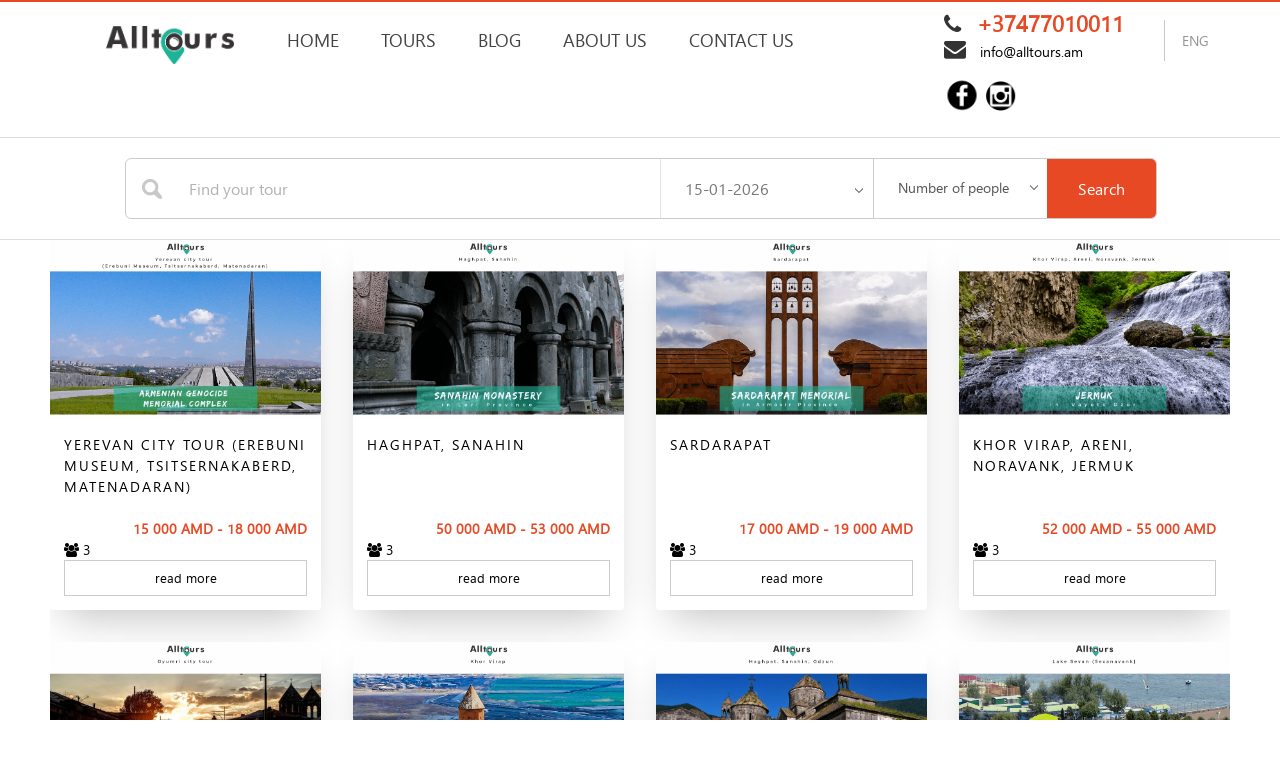

--- FILE ---
content_type: text/html; charset=utf-8
request_url: http://alltours.am/en/
body_size: 138802
content:
<!DOCTYPE html>
<html lang="en" xmlns="http://www.w3.org/1999/xhtml" xmlns:og="http://ogp.me/ns#" xmlns:fb="http://ogp.me/ns/fb#">    
    <head>        
        <meta charset="utf-8"/>        
        <base href="http://alltours.am/" />        
        <!-- <title>ArmScope</title> -->       
        <title>AllTours</title>       
        <meta http-equiv="pragma" content="no-cache"><meta http-equiv="cache-control" content="no-store,no-cache"> 
        <meta name="description" content="The best tours in Armenia and NKR." />        
        <meta name="keywords" content="Best tours in Armenia and NKR, tourism, online guide, tour guide, all tours in Armenia , what to do in Armenia , Yerevan, tourists ,events , hotels, web platform, " />        
        <meta name="robots" content="INDEX, FOLLOW" />        
        <meta name="viewport" content="width=device-width, initial-scale=1" />
        <link rel="icon" href="http://alltours.am/favicon.ico" type="image/x-icon" />
        <link rel="shortcut icon" href="http://alltours.am/favicon.ico" type="image/x-icon" />
        
        
         
        <link href="js/fancybox/jquery.fancybox.css" rel="stylesheet" type="text/css" />
        <link href="js/kendo/styles/kendo.common.min.css" rel="stylesheet" type="text/css" />
        <link href="js/kendo/styles/kendo.flat2.css" rel="stylesheet" type="text/css" />
        <link href="css/incstyle.css" rel="stylesheet" type="text/css" />
        <link href="css/fonts/fonts_sagi.css" rel="stylesheet" type="text/css" />
        <link href="css/style.css?v=2" rel="stylesheet" type="text/css" />
        
        <script type="text/javascript" src="js/jquery-1.10.1.min.js" ></script>
        <script type="text/javascript" src="js/jquery.utils.min.js?r=1688883913"></script>
        <script type="text/javascript" src="js/fancybox/jquery.fancybox.pack.js" ></script>
        <script type="text/javascript" src="js/kendo/js/kendo.web.min.js" ></script>
        <script type="text/javascript" src="en/js/app.js"></script>
        
        <script type="text/javascript" src="js/roapp.js?r=1688883913"></script>
    </head>    
    <body>                
        <div id="document-wrapper">
            <div class="hlines"></div>
            <header id="header"><div class="page">
    <div class="banners banners-top" id="banner-top-box">
        
    </div>
    <div id="header-top">
        <a href="#" id="menutoggle"></a>
        <a href="http://alltours.am/en/" title="AllTours" id="main-logo">
<!--            <img src="imgs/logo.png" title="AllTours" alt="AllTours" />-->
            <img src="imgs/alltours_logo.png" title="AllTours" alt="AllTours" />
        </a>
        <nav id="main-menu" class="ansh menunav">
            <ul class="dropmenu" class="ansh">
                <li><a href="/en/">HOME</a></li>
                <li><a href="/en/search/?propsa=1">TOURS</a></li>
                <li><a href="/en/blog">BLOG</a></li>
                
                <li>
                    
                    <a href="en/mer-masin.html" class="">ABOUT US</a>
                    <!-- <a href="en/mer-masin.html" class="" title="ABOUT US">ABOUT US<span></span></a> -->
                    
                </li>
                
                <li>
                    
                    <a href="en/contacts.html" class="">CONTACT US</a>
                    <!-- <a href="en/contacts.html" class="" title="CONTACT US">CONTACT US<span></span></a> -->
                    
                </li>
                
                <li class="publicat"><a href=""></a></li>
                <!-- <li class="publicat"><a href="" title=""><span></span></a></li> -->
            </ul>
        </nav>
        <div id="header-right">
            <div class="phone"><span class="fa fa-phone"></span> +37477010011</div>
            <div><span class="fa fa-envelope"></span> info@alltours.am</div>
            <!-- Added in footer -->
            <div class="lcol tr">
                <div class="soc-list">
                    
                    <a href="https://www.facebook.com/alltours.am/" target="_blank" class="socbutton soc_fb" title="">&nbsp;</a>
                    
                    <a href="https://www.instagram.com/alltours.am/" target="_blank" class="socbutton soc_instagram" title="">&nbsp;</a>
                    
                    <span class="clear"></span>
                </div>
            </div>
            <!-- Added in footer -->
        </div>
        <div id="main-langbox" class="ansh">
            <!--<span title="eng" class="toggle-dropdown">eng</span> /
            
            <a href="hy/" title="հայ">հայ</a>
             / 
            <a href="ru/" title="рус">рус</a>
            -->
            
            <div id="main-langbox-drop">
                <ul class="dropmenu">
                    <li>
                        <span title="eng" class="toggle-dropdown">eng</span>
                        <ul class="submenu">
                            
                            <li><a href="/hy/" title="հայ">հայ</a></li>
                            
                            <li><a href="/ru/" title="рус">рус</a></li>
                            
                        </ul>
                    </li>
                </ul>
            </div>
            
        </div>
        
        <span class="clear"></span>
    </div>
</div>
<div id="wholepageoverlay" class="menunav" ></div>

<script type="text/javascript">
    $(document).ready(function(e) {
        var wnd = $(window);
        var topBannerHeight = $('#banner-top-box').outerHeight();
        wnd.bind('scroll', function () {
            var bl = wnd.scrollTop() > topBannerHeight;
            $('#header').toggleClass('fixed', bl);
            $('#document-wrapper').toggleClass('fixed', bl);
            $('#banner-top-box').toggleClass('hidden', bl);
        });
    });
    


    $('#srch-submit').click(function(e) {
        if ($('#srch-text').val()=='') {
            e.preventDefault();
            return false;
        }
    });
    /*
    $('#main-menu .menu-group').click(function() {
        var tp = $('#main-menu').position();
        var that = this;
        if (tp && tp.top==0) {
            $(that).closest('ul').find('li.select').removeClass('select');
            $(that).closest('ul').find('.submenu.visible').removeClass('visible');
            $(that).closest('li').find('.submenu').toggleClass('visible');
            $(that).closest('li').toggleClass('select');
        }
    });
    */
    $('#menutoggle').click(function (e) {
        e.preventDefault();
        $('#main-menu').toggleClass('visible');
        $('#wholepageoverlay').toggleClass('visible');
    });
    
    $('#wholepageoverlay,#main-menu').click(function(e) {
        if (!$(e.target).hasClass('menunav')) {
            return;
        }
        $('#main-menu li.select').removeClass('select');
        $('#main-menu').removeClass('visible');
        $('#main-menu .submenu.visible').removeClass('visible');
        $('#wholepageoverlay').removeClass('visible');
    });
</script></header>
            <section>
                <div id="search-line">
                    <div class="page">
                        <div class="content-left">
                            <div class="search-container fullsize appsearch">
                                <div class="search-block" >
    <form method="GET" action="en/search/" class="searchform" style="visibility: hidden;">
        <input type="hidden" name="checkinf" class="srch-checkin-input" value="" />
<!--        <input type="hidden" name="propsa" value="1" />
        <input type="hidden" name="checkoutf" class="srch-checkout-input" value="" />-->
        <input type="text" class="m-input search-wrd" value="" name="word" autocomplete="off" placeholder="Find your tour" />
        <span class="srch-checkin-wrap">
            <input type="date" class="datebox srch-checkin" />
        </span>
        
        <span class="srch-checkout-wrap hidden">
            <input type="date" class="datebox srch-checkout" />
        </span>
        <span class="srch-persons-wrap">
            <select name="persons" class="srch-persons">
                <option value="100">Number of people</option>
                
                
                    <option value="1">1</option>
                
                    <option value="2">2</option>
                
                    <option value="3">3</option>
                
                    <option value="4">4</option>
                
                    <option value="5">5</option>
                
                    <option value="6">6</option>
                
                    <option value="7">7</option>
                
                    <option value="8">8</option>
                
                    <option value="9">9</option>
                
                    <option value="10">10</option>
                
                    <option value="11">11</option>
                
                    <option value="12">12</option>
                
                    <option value="13">13</option>
                
                    <option value="14">14</option>
                
                    <option value="15">15</option>
                
                    <option value="16">16</option>
                
                    <option value="17">17</option>
                
                    <option value="18">18</option>
                
                    <option value="19">19</option>
                
                    <option value="20">20</option>
                
            </select>
        </span>
        
        <input type="submit" value="Search" class="flatbutton" /><span class="clear"></span>
    </form>
</div>
                            </div>
                        </div>
                    </div>
                </div>
                <div class="page">
                    
<link rel="stylesheet" href="https://cdnjs.cloudflare.com/ajax/libs/Swiper/4.5.0/css/swiper.min.css" />
<script src="https://cdnjs.cloudflare.com/ajax/libs/Swiper/4.5.0/js/swiper.min.js"></script>
<div id="slider-wrapper slider_tours">
    
    <!-- <ul id="main-slider"> -->
        <div class="swiper-container">
            <div class="swiper-wrapper">
                

        
        <div class="swiper-slide">
            <div class="main-slide">
                <div class="card">
                    <div class="card__image card__image-2152"></div>
                    <div class="card__content">
                        <div class="card__title">Lake Sevan (Sevanavank) - Dilijan (Haghartsin -Goshavank)</div>
                        <div class="prices">
                            
                            <span>38 000 AMD  - 41 000 AMD</span>
                        </div>
                        <div>
                            <span class="users"><i class="fa fa-users" aria-hidden="true"></i> 3</span>
                        </div>
                        <!-- <p class="card__text"></p> -->
                        <button value="2152" class="btn btn--block card__btn_tour" data-url="en/tours/dilijan-haxarcin-goshavanq-sevana-lich-sevanavanq.html">Read More</button>
                    </div>
                </div>
                <style>
                    .card__image-2152 {
                        background-image: url(site_files/items/2152/asset_73_3x_8_11129.jpg);
                    }
                </style>
                
            </div>
        </div>
        
        <div class="swiper-slide">
            <div class="main-slide">
                <div class="card">
                    <div class="card__image card__image-2204"></div>
                    <div class="card__content">
                        <div class="card__title">Khor Virap, Areni, Noravank</div>
                        <div class="prices">
                            
                            <span>38 000 AMD  - 40 000 AMD</span>
                        </div>
                        <div>
                            <span class="users"><i class="fa fa-users" aria-hidden="true"></i> 3</span>
                        </div>
                        <!-- <p class="card__text"></p> -->
                        <button value="2204" class="btn btn--block card__btn_tour" data-url="en/tours/xor-virap-areni-noravanq.html">Read More</button>
                    </div>
                </div>
                <style>
                    .card__image-2204 {
                        background-image: url(site_files/items/2204/asset_23_3x_8_11138.jpg);
                    }
                </style>
                
            </div>
        </div>
        
        <div class="swiper-slide">
            <div class="main-slide">
                <div class="card">
                    <div class="card__image card__image-2156"></div>
                    <div class="card__content">
                        <div class="card__title">Garni, Geghard</div>
                        <div class="prices">
                            
                            <span>17 000 AMD  - 19 000 AMD</span>
                        </div>
                        <div>
                            <span class="users"><i class="fa fa-users" aria-hidden="true"></i> 3</span>
                        </div>
                        <!-- <p class="card__text"></p> -->
                        <button value="2156" class="btn btn--block card__btn_tour" data-url="en/tours/garni-gexard.html">Read More</button>
                    </div>
                </div>
                <style>
                    .card__image-2156 {
                        background-image: url(site_files/items/2156/asset_28_3x_8_min_11438.jpg);
                    }
                </style>
                
            </div>
        </div>
        
        <div class="swiper-slide">
            <div class="main-slide">
                <div class="card">
                    <div class="card__image card__image-2244"></div>
                    <div class="card__content">
                        <div class="card__title">Tsaghadzor</div>
                        <div class="prices">
                            
                            <span>20 000 AMD  - 22 000 AMD</span>
                        </div>
                        <div>
                            <span class="users"><i class="fa fa-users" aria-hidden="true"></i> 3</span>
                        </div>
                        <!-- <p class="card__text"></p> -->
                        <button value="2244" class="btn btn--block card__btn_tour" data-url="en/tours/caxkadzor.html">Read More</button>
                    </div>
                </div>
                <style>
                    .card__image-2244 {
                        background-image: url(site_files/items/2244/asset_30_3x_8_11147.jpg);
                    }
                </style>
                
            </div>
        </div>
        
        <div class="swiper-slide">
            <div class="main-slide">
                <div class="card">
                    <div class="card__image card__image-2157"></div>
                    <div class="card__content">
                        <div class="card__title">Yerevan city tour (Erebuni Museum, Tsitsernakaberd, Matenadaran)</div>
                        <div class="prices">
                            
                            <span>15 000 AMD  - 18 000 AMD</span>
                        </div>
                        <div>
                            <span class="users"><i class="fa fa-users" aria-hidden="true"></i> 3</span>
                        </div>
                        <!-- <p class="card__text"></p> -->
                        <button value="2157" class="btn btn--block card__btn_tour" data-url="en/tours/erevan-qaxaq-erebouni-tangaran-cicernakaberd-matenadaran1.html">Read More</button>
                    </div>
                </div>
                <style>
                    .card__image-2157 {
                        background-image: url(site_files/items/2157/asset_35_3x_8_11234.jpg);
                    }
                </style>
                
            </div>
        </div>
        
        <div class="swiper-slide">
            <div class="main-slide">
                <div class="card">
                    <div class="card__image card__image-2158"></div>
                    <div class="card__content">
                        <div class="card__title">Gyumri city tour</div>
                        <div class="prices">
                            
                            <span>39 000 AMD  - 41 000 AMD</span>
                        </div>
                        <div>
                            <span class="users"><i class="fa fa-users" aria-hidden="true"></i> 3</span>
                        </div>
                        <!-- <p class="card__text"></p> -->
                        <button value="2158" class="btn btn--block card__btn_tour" data-url="en/tours/gyoumri-qaxaqayin-shrjagayoutyoun.html">Read More</button>
                    </div>
                </div>
                <style>
                    .card__image-2158 {
                        background-image: url(site_files/items/2158/asset_39_3x_8_min_11462.jpg);
                    }
                </style>
                
            </div>
        </div>
        
        <div class="swiper-slide">
            <div class="main-slide">
                <div class="card">
                    <div class="card__image card__image-2169"></div>
                    <div class="card__content">
                        <div class="card__title">Haghpat, Sanahin</div>
                        <div class="prices">
                            
                            <span>50 000 AMD  - 53 000 AMD</span>
                        </div>
                        <div>
                            <span class="users"><i class="fa fa-users" aria-hidden="true"></i> 3</span>
                        </div>
                        <!-- <p class="card__text"></p> -->
                        <button value="2169" class="btn btn--block card__btn_tour" data-url="en/tours/haxpat-sanahin.html">Read More</button>
                    </div>
                </div>
                <style>
                    .card__image-2169 {
                        background-image: url(site_files/items/2169/asset_57_3x_8_min_11467.jpg);
                    }
                </style>
                
            </div>
        </div>
        
        <div class="swiper-slide">
            <div class="main-slide">
                <div class="card">
                    <div class="card__image card__image-2171"></div>
                    <div class="card__content">
                        <div class="card__title">Khor Virap</div>
                        <div class="prices">
                            
                            <span>15 000 AMD  - 18 000 AMD</span>
                        </div>
                        <div>
                            <span class="users"><i class="fa fa-users" aria-hidden="true"></i> 3</span>
                        </div>
                        <!-- <p class="card__text"></p> -->
                        <button value="2171" class="btn btn--block card__btn_tour" data-url="en/tours/xor-virap.html">Read More</button>
                    </div>
                </div>
                <style>
                    .card__image-2171 {
                        background-image: url(site_files/items/2171/asset_60_3x_8_min_11474.jpg);
                    }
                </style>
                
            </div>
        </div>
        
        <div class="swiper-slide">
            <div class="main-slide">
                <div class="card">
                    <div class="card__image card__image-2172"></div>
                    <div class="card__content">
                        <div class="card__title">Sardarapat</div>
                        <div class="prices">
                            
                            <span>17 000 AMD  - 19 000 AMD</span>
                        </div>
                        <div>
                            <span class="users"><i class="fa fa-users" aria-hidden="true"></i> 3</span>
                        </div>
                        <!-- <p class="card__text"></p> -->
                        <button value="2172" class="btn btn--block card__btn_tour" data-url="en/tours/sardarapat.html">Read More</button>
                    </div>
                </div>
                <style>
                    .card__image-2172 {
                        background-image: url(site_files/items/2172/asset_48_3x_8_11142.jpg);
                    }
                </style>
                
            </div>
        </div>
        
        <div class="swiper-slide">
            <div class="main-slide">
                <div class="card">
                    <div class="card__image card__image-2173"></div>
                    <div class="card__content">
                        <div class="card__title">Haghpat, Sanahin, Odzun</div>
                        <div class="prices">
                            
                            <span>53 000 AMD  - 57 000 AMD</span>
                        </div>
                        <div>
                            <span class="users"><i class="fa fa-users" aria-hidden="true"></i> 3</span>
                        </div>
                        <!-- <p class="card__text">Haghpat, Sanahin, Dsegh</p> -->
                        <button value="2173" class="btn btn--block card__btn_tour" data-url="en/tours/haxpat-sanahin-dsex.html">Read More</button>
                    </div>
                </div>
                <style>
                    .card__image-2173 {
                        background-image: url(site_files/items/2173/asset_54_3x_8_min_11472.jpg);
                    }
                </style>
                
            </div>
        </div>
        
        <div class="swiper-slide">
            <div class="main-slide">
                <div class="card">
                    <div class="card__image card__image-2174"></div>
                    <div class="card__content">
                        <div class="card__title">Khor Virap, Areni, Noravank, Jermuk</div>
                        <div class="prices">
                            
                            <span>52 000 AMD  - 55 000 AMD</span>
                        </div>
                        <div>
                            <span class="users"><i class="fa fa-users" aria-hidden="true"></i> 3</span>
                        </div>
                        <!-- <p class="card__text"></p> -->
                        <button value="2174" class="btn btn--block card__btn_tour" data-url="en/tours/xor-virap-areni-noravanq-jermouk.html">Read More</button>
                    </div>
                </div>
                <style>
                    .card__image-2174 {
                        background-image: url(site_files/items/2174/asset_693x_8_11496.jpg);
                    }
                </style>
                
            </div>
        </div>
        
        <div class="swiper-slide">
            <div class="main-slide">
                <div class="card">
                    <div class="card__image card__image-2205"></div>
                    <div class="card__content">
                        <div class="card__title">Lake Sevan, Sevanavank</div>
                        <div class="prices">
                            
                            <span>23 000 AMD  - 25 000 AMD</span>
                        </div>
                        <div>
                            <span class="users"><i class="fa fa-users" aria-hidden="true"></i> 3</span>
                        </div>
                        <!-- <p class="card__text">Some Text Here</p> -->
                        <button value="2205" class="btn btn--block card__btn_tour" data-url="en/tours/sevana-lich-sevanavanq.html">Read More</button>
                    </div>
                </div>
                <style>
                    .card__image-2205 {
                        background-image: url(site_files/items/2205/asset_72_3x_8_11249.jpg);
                    }
                </style>
                
            </div>
        </div>
        
        <div class="swiper-slide">
            <div class="main-slide">
                <div class="card">
                    <div class="card__image card__image-2207"></div>
                    <div class="card__content">
                        <div class="card__title">Echmiadzin (Hripsime, Gayane, Echmiadzin Cathedral) -Zvartnots</div>
                        <div class="prices">
                            
                            <span>15 000 AMD  - 18 000 AMD</span>
                        </div>
                        <div>
                            <span class="users"><i class="fa fa-users" aria-hidden="true"></i> 3</span>
                        </div>
                        <!-- <p class="card__text">For more than 1700 years, the Holy City of Armenians has been Etchmiadzin.
On the territory of Armenia there are a huge number of historical and famous places for their inviolability, where everyone should visit and enjoy the beauty and originality of these attractions, regardless of their taste. But having visited Armenia and not to visit the Holy City - this means not to visit Armenia. It was here that the originality of the Armenian national culture developed, it was here that an important center of the formation of Armenian statehood was located, it was here that Jesus Christ fell.</p> -->
                        <button value="2207" class="btn btn--block card__btn_tour" data-url="en/tours/ejmiacin-hripsime-gayane-mayr-tachar-zvartnoc.html">Read More</button>
                    </div>
                </div>
                <style>
                    .card__image-2207 {
                        background-image: url(site_files/items/2207/asset_77_3x_8_11150.jpg);
                    }
                </style>
                
            </div>
        </div>
        
        <div class="swiper-slide">
            <div class="main-slide">
                <div class="card">
                    <div class="card__image card__image-2206"></div>
                    <div class="card__content">
                        <div class="card__title">Tsaghkadzor (Kecharis), Lake Sevan, Dilijan (Haghartsin - Goshavank)</div>
                        <div class="prices">
                            
                            <span>40 000 AMD  - 45 000 AMD</span>
                        </div>
                        <div>
                            <span class="users"><i class="fa fa-users" aria-hidden="true"></i> 3</span>
                        </div>
                        <!-- <p class="card__text"></p> -->
                        <button value="2206" class="btn btn--block card__btn_tour" data-url="en/tours/caxkadzor-kecharis-sevana-lich-sevanavanq-dilijan-haxarcin-goshavanq.html">Read More</button>
                    </div>
                </div>
                <style>
                    .card__image-2206 {
                        background-image: url(site_files/items/2206/asset_65_3x_8_11258.jpg);
                    }
                </style>
                
            </div>
        </div>
        
        <div class="swiper-slide">
            <div class="main-slide">
                <div class="card">
                    <div class="card__image card__image-2213"></div>
                    <div class="card__content">
                        <div class="card__title">Oshakan, Karmravor, Hovhannavank, Saghmosavank</div>
                        <div class="prices">
                            
                            <span>16 000 AMD  - 19 000 AMD</span>
                        </div>
                        <div>
                            <span class="users"><i class="fa fa-users" aria-hidden="true"></i> 3</span>
                        </div>
                        <!-- <p class="card__text"></p> -->
                        <button value="2213" class="btn btn--block card__btn_tour" data-url="en/tours/oshakan-karmravor-hovhannavanq-saxmosavanq.html">Read More</button>
                    </div>
                </div>
                <style>
                    .card__image-2213 {
                        background-image: url(site_files/items/2213/asset_73_3x_8_min_11456.jpg);
                    }
                </style>
                
            </div>
        </div>
        
        <div class="swiper-slide">
            <div class="main-slide">
                <div class="card">
                    <div class="card__image card__image-2216"></div>
                    <div class="card__content">
                        <div class="card__title">Tsaghkadzor (Kecharis) - Lake Sevan (Sevanavank)</div>
                        <div class="prices">
                            
                            <span>29 000 AMD  - 32 000 AMD</span>
                        </div>
                        <div>
                            <span class="users"><i class="fa fa-users" aria-hidden="true"></i> 3</span>
                        </div>
                        <!-- <p class="card__text"></p> -->
                        <button value="2216" class="btn btn--block card__btn_tour" data-url="en/tours/caxkadzor-kecharis-sevana-lich-sevanavanq.html">Read More</button>
                    </div>
                </div>
                <style>
                    .card__image-2216 {
                        background-image: url(site_files/items/2216/asset_73_3x_8_11257.jpg);
                    }
                </style>
                
            </div>
        </div>
        
        <div class="swiper-slide">
            <div class="main-slide">
                <div class="card">
                    <div class="card__image card__image-2217"></div>
                    <div class="card__content">
                        <div class="card__title">Saghmosavank, Armenian Alphabet Monument, Amberd, Karmravor, Oshakan</div>
                        <div class="prices">
                            
                            <span>26 000 AMD  - 29 000 AMD</span>
                        </div>
                        <div>
                            <span class="users"><i class="fa fa-users" aria-hidden="true"></i> 3</span>
                        </div>
                        <!-- <p class="card__text"></p> -->
                        <button value="2217" class="btn btn--block card__btn_tour" data-url="en/tours/saxmosavanq-hay-ayboubeni-houshardzan-amberd-karmravor-oshakan.html">Read More</button>
                    </div>
                </div>
                <style>
                    .card__image-2217 {
                        background-image: url(site_files/items/2217/asset_84_3x_8_11273.jpg);
                    }
                </style>
                
            </div>
        </div>
        
        <div class="swiper-slide">
            <div class="main-slide">
                <div class="card">
                    <div class="card__image card__image-2218"></div>
                    <div class="card__content">
                        <div class="card__title">Aragats (Lake Kari), Armenian Alphabet Monument, Amberd</div>
                        <div class="prices">
                            
                            <span>31 000 AMD  - 33 000 AMD</span>
                        </div>
                        <div>
                            <span class="users"><i class="fa fa-users" aria-hidden="true"></i> 3</span>
                        </div>
                        <!-- <p class="card__text"></p> -->
                        <button value="2218" class="btn btn--block card__btn_tour" data-url="en/tours/aragac-kari-lich-hay-ayboubeni-houshardzan-amberd.html">Read More</button>
                    </div>
                </div>
                <style>
                    .card__image-2218 {
                        background-image: url(site_files/items/2218/asset_85_3x_8_min_11411.jpg);
                    }
                </style>
                
            </div>
        </div>
        
        <div class="swiper-slide">
            <div class="main-slide">
                <div class="card">
                    <div class="card__image card__image-2231"></div>
                    <div class="card__content">
                        <div class="card__title">Lake Sevan, Noratous, Hayravank, Sevanavank</div>
                        <div class="prices">
                            
                            <span>35 000 AMD  - 36 000 AMD</span>
                        </div>
                        <div>
                            <span class="users"><i class="fa fa-users" aria-hidden="true"></i> 5</span>
                        </div>
                        <!-- <p class="card__text"></p> -->
                        <button value="2231" class="btn btn--block card__btn_tour" data-url="en/tours/sevana-lich-noratous-hayravanq-sevanavanq.html">Read More</button>
                    </div>
                </div>
                <style>
                    .card__image-2231 {
                        background-image: url(site_files/items/2231/asset_90_3x_8_11277.jpg);
                    }
                </style>
                
            </div>
        </div>
        
        <div class="swiper-slide">
            <div class="main-slide">
                <div class="card">
                    <div class="card__image card__image-2232"></div>
                    <div class="card__content">
                        <div class="card__title">Aruch, Marmashen, Gyumri (city tour), Harichavank</div>
                        <div class="prices">
                            
                            <span>42 000 AMD  - 46 000 AMD</span>
                        </div>
                        <div>
                            <span class="users"><i class="fa fa-users" aria-hidden="true"></i> 3</span>
                        </div>
                        <!-- <p class="card__text"></p> -->
                        <button value="2232" class="btn btn--block card__btn_tour" data-url="en/tours/arouch-marmashen-gyoumri-qaxaqayin-shrjagayoutyoun-harichavanq.html">Read More</button>
                    </div>
                </div>
                <style>
                    .card__image-2232 {
                        background-image: url(site_files/items/2232/asset_93_3x_8_min_11425.jpg);
                    }
                </style>
                
            </div>
        </div>
        
            </div>
            <!-- Add Pagination -->
            <div class="swiper-pagination"></div>
        </div>
    <!-- </ul> -->
    <script>
        var swiper = new Swiper('.swiper-container', {
          autoplay: {
              delay: 3000,
          },
          speed: 400,
          slidesPerView: 4,
          slidesPerColumn: 2,
          spaceBetween: 32,
          // pagination: {
          //   el: '.swiper-pagination',
          //   clickable: true,
          // },
          breakpoints: {
            1024: {
              slidesPerView: 4,
              spaceBetween: 30,
            },
            768: {
              slidesPerView: 3,
              spaceBetween: 30,
            },
            640: {
              slidesPerView: 2,
              spaceBetween: 10,
            },
            320: {
              slidesPerView: 1,
              spaceBetween: 10,
            }
          }
        });

        $(document).ready(function () {
            $('.swiper-slide .card').click(function(){
                window.location = '/' + $(this).find('.card__btn_tour').attr('data-url');
            });
            var heights = $(".swiper-slide .card .card__title").map(function ()
            {
                return $(this).height();
            }).get();
    
            let maxHeight = Math.max.apply(null, heights);
            $(".swiper-slide .card .card__title").css('height', maxHeight);
        });
    </script>
    <!-- <script type="text/javascript">
        $('#main-slider').bxSlider({
            auto: true,
            pager: true,
            speed: 1000,
            tickerHover:true,
            pause: ,
            controls: false

          });
    </script> -->
    
</div>

                </div>
                <!--
<div id="slider-wrapper">
    
    <ul id="main-slider">
        
        <li>
            <div class="main-slide">
                <img src="site_files/slides/depositphotos66041079xl_2015_10627.jpg" />
                <div class="sl-t">
                    <span>Tatev Monastery</span>
                    <a href="en/tours/adipiscing-1-18-5068.html" title="Tatev Monastery" class="flatbutton">Read more</a>
                </div>
                
            </div>
            
        </li>
        
        <li>
            <div class="main-slide">
                <img src="site_files/slides/arabian_cover_2_10630.jpg" />
                <div class="sl-t">
                    <span>Yerevan</span>
                    
                </div>
                
            </div>
            
        </li>
        
        <li>
            <div class="main-slide">
                <img src="site_files/slides/16db9b88d9515580a78d5965b066ac2dxl_1_10691.jpg" />
                <div class="sl-t">
                    <span>Zvartnots</span>
                    
                </div>
                
            </div>
            
        </li>
        
    </ul>
    <script type="text/javascript">
        $('#main-slider').bxSlider({
            auto: true,
            pager: true,
            speed: 1000,
            tickerHover:true,
            pause: 4000,
            controls: false

          });
    </script>
    
    
</div>
-->
                <div><!--<div id="search-line">
    <div class="page">
        <div class="content-left">
            <div class="search-container fullsize">
                {include (search_box.inc)}
            </div>
        </div>
    </div>
</div>-->
<div class="page hidden">
    <div class="mt">
        <h1 class="tc up">TOURS IN ARMENIA</h1>
        <div class="text-content tc"></div>
        <div class="content-left" id="upblocks-wrap">
            <div class="block-container upblk" data-lang="en/">
                
                <div class="block-container-item">
                    <div>
                        <a href="en/search/?propsa=2" title="Group Tours" id="block-upblk1">
                            <img src="site_files/pages/khmbayin_tur_10489.jpg" alt="Group Tours" />
                            <div class="an-descr">
                                <span class="h1">Group Tours <i class="fa fa-angle-right r"></i></span>
                                <p>Every day lots of tours and excursions to all directions with a visit of the most beautiful and popular historical and cultural attractions are organized. On our site you can find a variety of excursions on different vehicles equipped with air conditioning and accompanied by qualified guides speaking many foreign languages.</p>
                                <div>
                                    <span>Read more <i class="fa fa-angle-double-right"></i></span>
                                </div>
                            </div>
                        </a>
                    </div>
                </div>
                
                <div class="block-container-item">
                    <div>
                        <a href="en/search/?propsa=4" title="Individual Tours" id="block-upblk2">
                            <img src="site_files/pages/imgp8805_201_10484.jpg" alt="Individual Tours" />
                            <div class="an-descr">
                                <span class="h1">Individual Tours <i class="fa fa-angle-right r"></i></span>
                                <p>Here you can find and book individual tours provided by different Armenian tour providers to beautiful, cultural places around Armenia and NKR.</p>
                                <div>
                                    <span>Read more <i class="fa fa-angle-double-right"></i></span>
                                </div>
                            </div>
                        </a>
                    </div>
                </div>
                
                <div class="block-container-item">
                    <div>
                        <a href="en/#" title="Transfer" id="block-upblk3">
                            <img src="site_files/pages/transfer_10483.jpg" alt="Transfer" />
                            <div class="an-descr">
                                <span class="h1">Transfer <i class="fa fa-angle-right r"></i></span>
                                <p>Choose any destination, and we will organize your transfer in the very best manner.</p>
                                <div>
                                    <span>Read more <i class="fa fa-angle-double-right"></i></span>
                                </div>
                            </div>
                        </a>
                    </div>
                </div>
                
            </div>
            <span class="clear"></span>
            <div id="block-transfers" data-bind="attr: { class: visibleClass }">
                <div>
                    <div class="h1"></div>
                    <div id="transfer-search">
                        <span class="field" id="transfer-source">
                            <input type="text" class="text-auto" value="" data-placeholder="Departure" data-bind="value: source" style="width: 100%;"/>
                        </span>
                        <span class="field" id="transfer-dest">
                            <input type="text" class="text-auto" value="" data-placeholder="Arrival" data-bind="value: dest" style="width: 100%;"/>
                        </span>
                        <span class="button">
                            <button class="flatbutton" data-bind="click: submit">Search</button>
                        </span><span class="clear"></span>
                    </div>
                    <div id="transfer-table" class="table" data-template="transfer-template" data-bind="source: items">

                    </div>
                    <div id="transfer-error" data-bind="visible: iserror, text: errortext">

                    </div>
                </div>
            </div>
        </div>
    </div>
</div>
<div class="page">
    <div class="content-left">
        <div class="amap-container fullsize">
            <h1 class="tc up">TOURS IN ARMENIA</h1>
            <div class="text-content tc">
                <p><span style="color:#FF0000;"><span style="font-family: Tahoma, Geneva, sans-serif; font-size: 18px;">LOWEST PRICE GUARANTEE</span></span></p>

<p><span gill="" style="font-size: 18px; color: rgb(144, 144, 144); font-family: Tahoma, Geneva, sans-serif;">Alltours.am website based in Yerevan, Armenia is a new tool for travel and tourism in Armenia. &nbsp;Our mission is to make Armenia more accessible for all travelers around the world, by uniting local tour providers on one online platform.&nbsp;In our website you can find information about all&nbsp;</span><span gill="" style="font-size: 18px; color: rgb(144, 144, 144); font-family: Tahoma, Geneva, sans-serif;">Group Tours, Individual Tours, Transfers and book your prefered ones&nbsp;</span><span gill="" style="font-size: 18px; color: rgb(144, 144, 144); font-family: Tahoma, Geneva, sans-serif;">around Armenia and NKR.</span></p>

<div>&nbsp;</div>
            </div>
            <div id="amap-wrap">
                <img id="main-mapimg" src="imgs/maparmenia.png" alt="Top Visited Places" />
                <div class="amap-points" id="amap-points">
                    
                    <a href="map/ijevan.html" data-id="289" title="Ijevan" style="left: 314px; top: 72px;" class="map-item">&nbsp;</a>
                    
                    <a href="map/dilijan.html" data-id="162" title="Dilijan" style="left: 281px; top: 105px;" class="map-item">&nbsp;</a>
                    
                    <a href="map/tatev.html" data-id="163" title="Tatev Monastery" style="left: 522px; top: 433px;" class="map-item">&nbsp;</a>
                    
                    <a href="map/hrazdan.html" data-id="290" title="Hrazdan" style="left: 237px; top: 165px;" class="map-item">&nbsp;</a>
                    
                    <a href="map/gavar.html" data-id="291" title="Gavar" style="left: 311px; top: 205px;" class="map-item">&nbsp;</a>
                    
                    <a href="map/gyumri.html" data-id="292" title="Gyumri" style="left: 65px; top: 105px;" class="map-item">&nbsp;</a>
                    
                    <a href="map/vanadzor.html" data-id="293" title="Vanadzor" style="left: 188px; top: 88px;" class="map-item">&nbsp;</a>
                    
                    <a href="map/ashtarak.html" data-id="295" title="Saghmosavanq" style="left: 199px; top: 186px;" class="map-item">&nbsp;</a>
                    
                    <a href="map/armavir.html" data-id="296" title="Sardarapat" style="left: 106px; top: 242px;" class="map-item">&nbsp;</a>
                    
                    <a href="map/artashat.html" data-id="297" title="Artashat" style="left: 226px; top: 305px;" class="map-item">&nbsp;</a>
                    
                    <a href="map/kapan.html" data-id="299" title="Kapan" style="left: 549px; top: 490px;" class="map-item">&nbsp;</a>
                    
                    <a href="map/exegnadzor.html" data-id="300" title="Yegheghnadzor" style="left: 347px; top: 353px;" class="map-item">&nbsp;</a>
                    
                    <a href="map/shoushi.html" data-id="301" title="Shushi" style="left: 618px; top: 348px;" class="map-item">&nbsp;</a>
                    
                    <a href="map/stepanakert.html" data-id="302" title="Stepanakert" style="left: 624px; top: 339px;" class="map-item">&nbsp;</a>
                    
                    <a href="map/hadrout.html" data-id="303" title="Hadrut" style="left: 670px; top: 408px;" class="map-item">&nbsp;</a>
                    
                    <a href="map/martakert.html" data-id="304" title="Martakert" style="left: 629px; top: 238px;" class="map-item">&nbsp;</a>
                    
                    <a href="map/martouni.html" data-id="305" title="Martuni" style="left: 686px; top: 344px;" class="map-item">&nbsp;</a>
                    
                    <a href="map/shahoumyan.html" data-id="306" title="Shahumyan" style="left: 572px; top: 180px;" class="map-item">&nbsp;</a>
                    
                    <a href="map/qarvachar.html" data-id="307" title="Kalbajar" style="left: 482px; top: 261px;" class="map-item">&nbsp;</a>
                    
                    <a href="map/garni.html" data-id="312" title="Garni" style="left: 242px; top: 265px;" class="map-item">&nbsp;</a>
                    
                    <a href="map/caxkadzor.html" data-id="318" title="Tsakhkadzor" style="left: 239px; top: 124px;" class="map-item">&nbsp;</a>
                    
                    <a href="map/ejmiacin.html" data-id="314" title="Etchmiadzin" style="left: 159px; top: 262px;" class="map-item">&nbsp;</a>
                    
                    <a href="map/gexard.html" data-id="315" title="Geghard" style="left: 250px; top: 256px;" class="map-item">&nbsp;</a>
                    
                    <a href="map/sevan.html" data-id="317" title="Sevan" style="left: 288px; top: 145px;" class="map-item">&nbsp;</a>
                    
                    <a href="map/haxpat.html" data-id="319" title="Haghpat Monastery" style="left: 274px; top: 24px;" class="map-item">&nbsp;</a>
                    
                    <a href="map/zvartnots.html" data-id="345" title="Zvartnots" style="left: 181px; top: 233px;" class="map-item">&nbsp;</a>
                    
                    <a href="map/yerevan.html" data-id="309" title="Yerevan" style="left: 199px; top: 245px;" class="map-item">&nbsp;</a>
                    
                    <a href="map/sanahin.html" data-id="324" title="Sanahin Monastery" style="left: 225px; top: 34px;" class="map-item">&nbsp;</a>
                    
                    <a href="map/odzun.html" data-id="325" title="Odzun Church" style="left: 200px; top: 46px;" class="map-item">&nbsp;</a>
                    
                    <a href="map/marmarashen.html" data-id="326" title="Marmarashen" style="left: 50px; top: 62px;" class="map-item">&nbsp;</a>
                    
                    <a href="map/harichi-vanq.html" data-id="327" title="Harichavank Monastery" style="left: 109px; top: 121px;" class="map-item">&nbsp;</a>
                    
                    <a href="map/qaxaq-armavir.html" data-id="328" title="Armavir, Armenia" style="left: 102px; top: 255px;" class="map-item">&nbsp;</a>
                    
                    <a href="map/arouch.html" data-id="329" title="Aruch" style="left: 111px; top: 215px;" class="map-item">&nbsp;</a>
                    
                    <a href="map/enoqavan.html" data-id="330" title="Yenokavan" style="left: 307px; top: 63px;" class="map-item">&nbsp;</a>
                    
                    <a href="map/hovhanavanq.html" data-id="334" title="Hovhannavank" style="left: 195px; top: 194px;" class="map-item">&nbsp;</a>
                    
                    <a href="map/goshavanq.html" data-id="333" title="Goshavank" style="left: 302px; top: 103px;" class="map-item">&nbsp;</a>
                    
                    <a href="map/karmravor.html" data-id="335" title="Karmravor Church" style="left: 198px; top: 203px;" class="map-item">&nbsp;</a>
                    
                    <a href="map/xor-virap.html" data-id="336" title="Khor Virap" style="left: 205px; top: 319px;" class="map-item">&nbsp;</a>
                    
                    <a href="map/areni.html" data-id="337" title="Areni" style="left: 306px; top: 339px;" class="map-item">&nbsp;</a>
                    
                    <a href="map/noravanq.html" data-id="338" title="Noravank" style="left: 337px; top: 367px;" class="map-item">&nbsp;</a>
                    
                    <a href="map/amberd.html" data-id="342" title="Amberd" style="left: 141px; top: 225px;" class="map-item">&nbsp;</a>
                    
                    <a href="map/askeran.html" data-id="341" title="Askeran" style="left: 633px; top: 305px;" class="map-item">&nbsp;</a>
                    
                    <a href="map/xndzoresk.html" data-id="340" title="Khndzoresk" style="left: 551px; top: 411px;" class="map-item">&nbsp;</a>
                    
                    <a href="map/kecharis.html" data-id="344" title="Kecharis Monastery" style="left: 209px; top: 141px;" class="map-item">&nbsp;</a>
                    
                    <a href="map/noratus.html" data-id="346" title="Noratus" style="left: 315px; top: 193px;" class="map-item">&nbsp;</a>
                    
                    <a href="map/jermuk.html" data-id="347" title="Jermuk" style="left: 379px; top: 318px;" class="map-item">&nbsp;</a>
                    
                    <a href="map/qarahunj.html" data-id="348" title="Karahunj" style="left: 537px; top: 424px;" class="map-item">&nbsp;</a>
                    
                </div>
                <div id="map-item-popup" style="display: none;">

                </div>
            </div>
        </div>    
    </div>
</div>

<link rel="stylesheet" href="https://cdnjs.cloudflare.com/ajax/libs/lightslider/1.1.6/css/lightslider.min.css" />
<script src="https://cdnjs.cloudflare.com/ajax/libs/lightslider/1.1.6/js/lightslider.min.js"></script>
<div class="page blog">
    <h1 class="tc up">Blog</h1>
    <ul class="cards">
        
        <li class="cards__item">
            <div class="card">
                <div class="card__image card__image-33"></div>
                <div class="card__content">
                    <div class="card__title">Zvartnots Temple</div>
                    <p class="card__text">In 5 km from Echmiadzin, there is the brightest monument of medieval Armenian architecture - the magnificent Temple of Zvartnots, built in the VII century. Unfortunately, like the majority of other ancient Armenian temples, Zvartnots survived only in the ruins, completely destroyed by a powerful earthquake in the X century. But even the ruins of this temple give us an idea of its rare and majestic beauty.It was a three-tier round temple with a height of 49 meters, consisting of three decreasing cylinders, crowned with a spherical cone, like a pyramid. The temple towered on a platform around which there was a stepped pedestal, partially preserved. The plan of the temple resembles a cross inscribed in a circle. This cross was the basis of the inner space of the temple. The whole construction was based on four powerful columns of twenty meters in height. The round inner space was surrounded by a two-story gallery. The second tier of the church was through from three sides and its walls were supported by six powerful columns. The whole composition ended with a high multifaceted dome. There were five entrances to the temple.Zvartnots stood for more than three hundred years and about 930 was destroyed by an earthquake. As researchers have found out, the architect who was building the temple, it was not possible to transfer completely weight of the top layers on four powerful pylons serving as the main support, and as a result of a part of loading has laid down on arches and arches of a temple. It was this that proved to be the weak point of the temple, and the strong blow of the earthquake broke it...Today the territory of Zvartnots is an archeological reserve and a museum opened in 1937, where one can see models of the temple reconstruction, numerous sculptural fragments, impressive in size. Huge stone slabs with carved figures, sundial, bunches of grapes and pomegranate fruits are well preserved.The ruins of the Temple of Zvartnots are on the UNESCO World Heritage List.</p>
                    <button value="33" class="btn btn--block card__btn">Read More</button>
                </div>
            </div>
            <style>
                .card__image-33 {
                    background-image: url(/site_files/blog/phpkV3UDG.jpg);
                }
            </style>
        </li>
        
        <li class="cards__item">
            <div class="card">
                <div class="card__image card__image-32"></div>
                <div class="card__content">
                    <div class="card__title">Amberd Fortress</div>
                    <p class="card__text">On the southern slope of the majestic Mount Aragats, far from bustling cities, the medieval fortress of Amberd towers. It is located on a rocky slope at an altitude of 2100 meters, protected on both sides by deep gorges at the confluence of the Amberd and Arkashen rivers. This unique sight is located 50 km away from Yerevan, and it is accessed by the only road that runs along the mountain serpentine, which makes the fortress inaccessible in winter - it is covered with a thick layer of snow for many kilometers.The history of Amberd begins in the VII century when the Armenian princes Kamsarakan began to build a fortress here. Over time, the small outpost turned into a well-protected fortress. However, the family of Kamsarakan had to pass this strategic point to another Armenian princely family Pahlavuni, who turned it into his residence. The famous Armenian commander Vahram Pahlavuni, who lived in the XI century, ordered to improve the fortification of the fortress Amberd, as well as by his decision, a church was built here, which was later named after him - Vahramashen.In addition, archaeological research in the fortress of Amberd revealed some secrets from its past. During the excavations, numerous underground passages leading down to the rivers were discovered. It became known that there was a water supply system here. But the most interesting discovery in Amberd was the Armenian lavash, which after the study was dated to the XII century, and was quite edible.Amberd Fortress is not the most popular attraction in Armenia, but it can be safely called a pearl of medieval architecture of the Caucasus!</p>
                    <button value="32" class="btn btn--block card__btn">Read More</button>
                </div>
            </div>
            <style>
                .card__image-32 {
                    background-image: url(/site_files/blog/phpUC676n.JPG);
                }
            </style>
        </li>
        
        <li class="cards__item">
            <div class="card">
                <div class="card__image card__image-31"></div>
                <div class="card__content">
                    <div class="card__title">Dilijan</div>
                    <p class="card__text">Dilijan is a large city of Armenia, which has the status of a mountain climate and balneological resort. It is located in the Tavush region, in the gorge of the river Argstev, at an altitude of 1258-1510 m, surrounded by coniferous forests. Dilijan is famous for its truly magical air, full of pine fragrance and creating very favorable conditions for people suffering from lung diseases.The climate in Dilijan is mild and sunny with moderate winter (average temperature in January -2C) and cool summer (average temperature in July +20C).Dilijan is all the charms of wild nature around velvet hills and mountains covered with motley grasses and deciduous forests with an admixture of pine. The mountainous and wooded climate with weak winds, warm winters, and warm summers make this resort very popular also due to the mineral springs that flow directly from the mountain slopes and are rich in carbon dioxide. This mineral water by its properties is close to the waters of Borjomi in Georgia and Vishy in France.The center of Dilijan is located on the right bank of the Aghstev River, with its residential quarters and shops concentrated here. There is also a restored quarter of "Old Dilijan" - a historical building with architectural elements characteristic of Dilijan - attics, wooden balconies with carved railing, edges of windows and doors.</p>
                    <button value="31" class="btn btn--block card__btn">Read More</button>
                </div>
            </div>
            <style>
                .card__image-31 {
                    background-image: url(/site_files/blog/phpcW2FUQ.jpg);
                }
            </style>
        </li>
        
        <li class="cards__item">
            <div class="card">
                <div class="card__image card__image-30"></div>
                <div class="card__content">
                    <div class="card__title">Echmiadzin</div>
                    <p class="card__text">Every nation has its own saints and places of special respect. For Armenians all over the world, for almost two thousand years, such a place is the ancient Echmiadzin, stretched on the picturesque Ararat plain. The city with its rich history dates back to the ancient settlement of Vardkesavan, founded in the II century BC. Later, in the beginning of the II century A.D., the king of Great Armenia Vagharshak I (117-140) built on this place his capital, naming it after himself Vagharshapat.Faith on this land has always been and remains the main pillar of statehood, a symbol of unity and prosperity of the people. Armenia is the first country in the world to declare Christianity as its state religion in the year 301 A.D. Since then, Etchmiadzin has become a cult place for all believers: the cultural, spiritual and civilizational heart of the country. According to a long legend, this place once had a prophetic vision of St. Gregory the Illuminator, the first Catholicos of all Armenians: Christ came down from heaven and pointed to the place where the temple should be erected. So in 301 King Tiridates III founded the Mother See Cathedral - Echmiadzin, which means from the Armenian language: "It is one of the oldest in world history. Later, in 1945, the city itself was renamed after the temple.Centuries passed, new religious constructions grew around the cathedral: the Church of Great Martyr Ripsime erected in 618, the Basilica of Holy Virgin Gayane erected in 630, the Church of Holy Virgin Shokagat erected in 1634.Today, Echmiadzin is the core of the Armenian Apostolic Church and houses the residence of the Patriarch. In 1992, the ancient name of Vagharshapat was officially returned to the city, but many still use its former name. In 2000, the Mother See Cathedral was inscribed on the UNESCO cultural heritage list.</p>
                    <button value="30" class="btn btn--block card__btn">Read More</button>
                </div>
            </div>
            <style>
                .card__image-30 {
                    background-image: url(/site_files/blog/php5byfmK.jpg);
                }
            </style>
        </li>
        
        <li class="cards__item">
            <div class="card">
                <div class="card__image card__image-28"></div>
                <div class="card__content">
                    <div class="card__title">Top 3 Things To Do In Armenia</div>
                    <p class="card__text">1.Treat your taste buds with aromatic fruit wines.Armenia is one of the oldest wines producing countries in the world. The highest quality grapes are grown in the fertile valleys of Mount Ararat. An interesting feature of wine tasting at Areni Wine is that you can taste not only traditional red wine but also various interesting wines such as apricot, pomegranate, and many others! By the way, apricot wine is especially sweet.2. Stunned by beautiful cross-stones at Noratus CemeteryNoratus Cemetery is famous for its collection of more than 1000 beautifully preserved cross-stones, some of which have very interesting and unique drawings. There are three distinct segments - cross-stones and gravestones, tombstones with elements of European classicism, and tombstones of modern times. On the gravestones of all these historical periods, one can see numerous symbols that are of interest to visitors.Tombstones without patterns and colorful ornamentation testify to the grave social situation of the deceased, while multistage pedestals, on the contrary, prove the solvency of the deceased.3. Explore the "pink" cityTombstones without patterns and colorful ornamentation, he said, testify to the grave social situation of the deceased, and multistage pedestals - on the contrary, serve as proof of the solvency of the deceased.The city is amazingly hospitable, it opens a lot of patterned doors for all those who want to immerse themselves in the culture of Armenia, to learn the richest history of centuries. Yerevan was built 29 years earlier than Rome, many times destroyed and rebuilt, so the general architecture has traced some eclecticism: ancient buildings are interspersed with those built relatively recently. Most of the houses are made of tuff, a pinkish volcanic rock, and less often light grey, so Yerevan is sometimes called "pink city".</p>
                    <button value="28" class="btn btn--block card__btn">Read More</button>
                </div>
            </div>
            <style>
                .card__image-28 {
                    background-image: url(/site_files/blog/php1truCQ.png);
                }
            </style>
        </li>
        
        <li class="cards__item">
            <div class="card">
                <div class="card__image card__image-27"></div>
                <div class="card__content">
                    <div class="card__title">Armenian Alphabetical Monument</div>
                    <p class="card__text">The monument to the Armenian alphabet is located on the western slope of Mount Aragats, near the village of Artashavan. Here you can see the monuments carved in stone of each letter of the national alphabet. By the way, the place of the monument erection was not chosen by chance, the creator of the alphabet - priest and scientist MesropMashtots - was buried not far from here. Letters of the alphabet, and especially their order, have a religious shade, because Mesrop, when creating the alphabet, was based on religion.&nbsp;It is interesting that the Armenian letters are connected in a certain way with the Mendeleev table. For example, if the words "gold", "silver" or "tin" add up the serial numbers of the letters, the result will be the numbers that indicate the place of the corresponding element in the table. There are also many other mysterious stories related to the alphabets of Armenians. You can learn about them during a fascinating excursion to this landmark place.&nbsp;In the area of the monument to the Armenian alphabet is not only interesting, but also very beautiful. You can enjoy the beautiful panorama of the mountain slopes and take original photos.&nbsp;The unique monument to the Armenian alphabet consists of 39 elements in the form of letters, as well as sculptures of prominent Armenian thinkers. The famous Armenian tuff was used for their creation.&nbsp;The huge architectural complex was established in 2005, when it celebrated the 1600th anniversary of the Armenian writing according to the project of the famous architect Jim Torosyan.&nbsp;The Armenian alphabet was created in the years 405-406 by the linguist MesropMashtots, thanks to which unique masterpieces of Armenian literature were later born. It is still used in Armenia, Nagorno-Karabakh, Javakhk and Armenian Diaspora communities.&nbsp;​</p>
                    <button value="27" class="btn btn--block card__btn">Read More</button>
                </div>
            </div>
            <style>
                .card__image-27 {
                    background-image: url(/site_files/blog/phpdqvHl4.jpg);
                }
            </style>
        </li>
        
        <li class="cards__item">
            <div class="card">
                <div class="card__image card__image-26"></div>
                <div class="card__content">
                    <div class="card__title">Garni Temple</div>
                    <p class="card__text">Twenty-eight kilometers from the Armenian capital, in a picturesque place of Kotayk region above the valley of the Azat River rises the only surviving pagan temple in Armenia, Garni. Exact proportions, symmetry, ionic columns of the building, graceful carving - all this amazes the imagination and can not leave indifferent any tourist.&nbsp;This extraordinary monument of Armenian history was first mentioned in the first half of the first century A.D. Historians believe that the construction of the temple began by order of the then king Trdat I. The building was built in honor of the sun god.&nbsp;Nine thirty centimetre steps lead to the temple. Such height is not chosen by chance. After all, it will not be possible to climb them quickly. The ascent will take time and focus on the current moment. So it turns out that even a tall man, rising as if bowing in front of a majestic building.&nbsp;The building is framed by twenty-four pillars (pylons). As you have already guessed, this is not an accident either. Twenty-four is the number of hours per day. All pylons are decorated with images of atlantes: mighty titans are on their knees, and hands support the altars.&nbsp;The pagan temple is only a part of the palace-historical complex, which, apart from it, includes the ruins of the bathhouse, the royal palace and the remains of the fortress.&nbsp;Additional fortification of the fortress was also created by natural conditions - the Azat River, slopes and a deep gorge. The latter is notable for its slopes, which seem artificial. They even have their own poetic name - "Symphony of Stones".&nbsp;​</p>
                    <button value="26" class="btn btn--block card__btn">Read More</button>
                </div>
            </div>
            <style>
                .card__image-26 {
                    background-image: url(/site_files/blog/phpcMklZy.jpg);
                }
            </style>
        </li>
        
        <li class="cards__item">
            <div class="card">
                <div class="card__image card__image-25"></div>
                <div class="card__content">
                    <div class="card__title">Khor Virap Monastery</div>
                    <p class="card__text">KhorVirap Monastery in Yerevan is located near Mount Ararat, one of the most revered Christian buildings and a famous place for Armenian pilgrimage. Ararat, although located in Turkey, is also a sacred mountain, because, as the Bible says, it is here that Noah's Ark was discovered as a result of the Flood.&nbsp;Excursion to KhorVirap is very popular among the guests of the country. As a rule, tourists are offered a tour package, which includes a visit to the complex KhorVirap, a trip to the winery, where you can see the production, taste and buy Armenian wines, as well as a tour of the Noravank monastery, which, according to tourists, offers the best view of Ararat.&nbsp;The origin of the monastery is attributed by historians to the middle of the XVII century. The construction of the Church of the Blessed Virgin Mary, located in the center of the monastery complex, also dates back to this period.&nbsp;The word combination "KhorVirap" from the Armenian language is translated as "deep dungeon". This name was given to the monastery because of the underground prison, where St. Gregory the Illuminator was imprisoned for 15 years. According to the legend, the king of Armenia Tiridates III worshipped pagan deities. When he learned that one of his companions, Gregory, was a Christian, he ordered him to renounce his faith. However, Gregory refused, for which he was imprisoned.&nbsp;In 301 Trdat III found out that the prisoner was still alive and ordered to bring him to the palace. When the saint was brought to the king, he was very ill and Gregory said that the disease would go away if the king accepted the Christian faith. Tiridates III agreed and was healed. After that, he awarded Gregory the title of Enlightener, and Christianity was recognized as the state religion of Armenia.&nbsp;The Temple of the Holy Virgin or St. Astvatsatsatsin was erected at the end of the XVII century on the ruins of the chapel of St. Gregory, which was built in 642 by Nerses III. The interior of the church is quite ascetic. There are no colorful frescoes and rich decoration here, as well as in the majority of Armenian temples. Its distinctive feature is that it is oriented in space not as the majority of Christian temples (from west to east), but as ancient pagan temples of Armenia (from north to south). Some explain this fact by the fact that in those distant times there was a pagan religious building above the prison.&nbsp;​</p>
                    <button value="25" class="btn btn--block card__btn">Read More</button>
                </div>
            </div>
            <style>
                .card__image-25 {
                    background-image: url(/site_files/blog/phpagcY4t.jpg);
                }
            </style>
        </li>
        
        <li class="cards__item">
            <div class="card">
                <div class="card__image card__image-24"></div>
                <div class="card__content">
                    <div class="card__title">Sevanavank Monastery</div>
                    <p class="card__text">A unique monument of ancient Armenian architecture - the world-famous Sevanavank Monastery - is located 60 km away from Yerevan on the top of the peninsula, washed by the waters of the second-largest lake in the world - Sevanavank. The history says that the religious complex was erected by hermit monks at the end of the 8th century with the support of Gregory the Illuminator and Princess Mariam from the royal family of Bagratuni. In those distant times, the peninsula was not connected to the mainland and was a rocky stretch of land just over 250 m long. To get to the island, it was necessary to overcome about 3 km of water space, so it was settled mainly by fishermen and fugitives. At the beginning of the 8th century, the monks who founded a small settlement landed there for the first time.&nbsp;From the shore of the lake to the monastery there is a trail that ends with a rather steep stone staircase. Having overcome about 200 steps, visitors find themselves on the territory of the complex, fascinating at first glance with its unusual architecture. In previous centuries there were 4 cross-dome churches in the monastery - SourbAstvatsatsin, SourbHaroutyun, SourbKarapet and SourbArakelots.&nbsp;All of them were erected from unpolished blocks of black volcanic tuff, bound with white lime mortar, and had a similar architectural appearance. The only difference was the masonry method.&nbsp;In Soviet times, SourbAstvatsatsin was dismantled to the ground, and the stones were used to build a sanatorium. Nowadays SurbHarutyun lies in ruins and is of little interest, except for the chic views of the lake and the Caucasus Mountains from its site.&nbsp;The remaining 2 churches were carefully restored. It is worth noting that the appearance of the buildings is noteworthy due to the lack of carvings, bas-reliefs and frescoes. The khachkars made of emerald-colored andesite and the maze formed by the foundation of cells are of interest. The internal space of the buildings is striking with an abundance of dark shades: unpainted walls are covered with soot, in abundance emitted by smoldering incense and candles. The only bright spots are the gilded iconostasis and icons.&nbsp;​</p>
                    <button value="24" class="btn btn--block card__btn">Read More</button>
                </div>
            </div>
            <style>
                .card__image-24 {
                    background-image: url(/site_files/blog/phpVrzgde.jpg);
                }
            </style>
        </li>
        
        <li class="cards__item">
            <div class="card">
                <div class="card__image card__image-23"></div>
                <div class="card__content">
                    <div class="card__title">Sardarapat Memorial Complex</div>
                    <p class="card__text">In 1968, a memorial complex dedicated to the memory of the heroes of the Battle of Sardarapat was built on a spacious territory, 10 km away from the city of Armavir.&nbsp;The vertical accent of the composition is the bell tower, built of arches, based on 4 pylons, as if protected on both sides by the statues of winged bulls. The symbolic theme is continued by the stone eagles set along the length of the alley. The alley ends with a memorable Victory wall with bas-reliefs of fire-breathing horses, behind which there is a refectory with a dome vault. The complex is built of bright red tuff of Armavir deposit.&nbsp;The organic part of the memorial complex is the State Ethnographic Museum of Armenia. The museum is a rectangular building 10m high, with a roof of "Azarashen" type. The inner rooms consist of three exhibition halls located along the perimeter, where abundant light is provided both through the upper openings and through the adjacent courtyards. The useful area of the exposition is more than 5000 sq.m.&nbsp;Passing through the central arch in the wall, the alley reaches the building of the National Liberation Movement Museum, built by the architect R. Israelian. The museum was later renamed the State Museum of Ethnography and National Liberation Movement of Armenia "Sardarapat". Various documents, photos, memoirs of the participants, military and civilian belongings of the Battle of Sardarapat are collected in the museum.&nbsp;Triangular niches on the outer deaf walls give more expressiveness to the three-dimensional composition of the building and organically correspond to the expediency of the layout of the exhibition halls. The Sardarapat Memorial Complex is a symbolic display of one of the heroic pages of the past of the Armenian people, leaving an indelible emotional impression on the guests who visited the complex.&nbsp;​</p>
                    <button value="23" class="btn btn--block card__btn">Read More</button>
                </div>
            </div>
            <style>
                .card__image-23 {
                    background-image: url(/site_files/blog/phpMl0I7g.jpeg);
                }
            </style>
        </li>
        
        <li class="cards__item">
            <div class="card">
                <div class="card__image card__image-22"></div>
                <div class="card__content">
                    <div class="card__title">Lake Sevan</div>
                    <p class="card__text">Ancient relict Lake Sevan - "The Pearl of Armenia" or "Geghama Sea" is one of the largest high-mountain freshwater lakes in the world. It is a real miracle of nature located in the very center of the Armenian Highland, in a huge mountain bowl, framed by picturesque mountain ranges at an altitude of 1900 m. The area of its water mirror is 940 square kilometers, the maximum depth is 95 m. The largest length of the lake is about 70 km, and its width is 30-50 km. Sevan is fed by 28 rivers, and only one river flows out - Hrazdan. The largest river flowing into Sevan is Maerik.&nbsp;The Artanish peninsula from the north-east and Cape Noraduz from the south-west divide the lake into two parts: a larger and smaller strait, 8 km wide, communicating with each other.&nbsp;The lake owes its origin to the volcanoes of the Geghama Ridge. The lava eruption approximately 250 thousand years ago flooded the valley of the ancient river. The depression was filled with melt water from the glaciers and snowdrops surrounding it, and later from the river water.&nbsp;The climate in the vicinity of Sevan is excellent. No matter how hot it is in the valley, it is always cool here at the height. In summer, the water temperature reaches 18-20°C.&nbsp;The coastline of Sevan is very picturesque. These are densely forested slopes, white bare stone cliffs, mountain steppes that pass to alpine meadows, and a wide bright strip of sea buckthorn and pine trees, and wild pebble beaches. Whipped clouds hang over all this landscape splendor, clinging to the tops of the mountains, almost always covered with snow. The territory around Sevan is a protected area of the National Park.&nbsp;It is impossible not to admire these stunning species. Besides, the purest mountain air and freshness of almost the sea breeze reign here.&nbsp;Sevan, repeatedly praised in poetry and prose, is really fascinatingly beautiful. Its clear waters are surprisingly capable of changing color: in sunny weather it is tender turquoise, in windy weather - severe gray, at night - silver.&nbsp;The main inhabitant of Sevan is the Sevan trout, which Armenians call "ishkhan", listed in the Red Book. Thanks to the excellent taste of its tender pink meat, trout became a real treat for local gourmets. Here in Sevan there are special trout farms, which grow fish for delicacies of Armenian cuisine&nbsp;​</p>
                    <button value="22" class="btn btn--block card__btn">Read More</button>
                </div>
            </div>
            <style>
                .card__image-22 {
                    background-image: url(/site_files/blog/php2Uajei.jpg);
                }
            </style>
        </li>
        
        <li class="cards__item">
            <div class="card">
                <div class="card__image card__image-21"></div>
                <div class="card__content">
                    <div class="card__title">Areni Cave</div>
                    <p class="card__text">For centuries, caves in the area of Areni village were considered to be ordinary caves in the rocks - local children played hide-and-seek and nobody knew their secret. But in 2007, archeological excavations began to be carried out here, which radically changed the idea of the ancient history of Armenia, and not only. Findings made in the cave of Areni, became record-breaking in antiquity, with them began to compare other artifacts of the primitive world, and today they are often mentioned in the studies of historians around the world.&nbsp;Areni Cave is located near the village of Areni of the same name, and the distance to the capital of Armenia is only 110 km. It is a karst cave located at an altitude of 1080 meters above sea level, just above the bank of the small Arpa River. The entrance to the Areni Cave is a narrow crevice in limestone deposits. Inside the cave there are three halls with many natural corridors, some of which were blocked by ancient people. The total area of the cave is over 400 m².&nbsp;In all the variety of finds from the cave Areni, a special place among them is occupied by a leather "shoe", which became the hallmark of this archaeological monument, and today is exhibited in the National Museum of Armenia in Yerevan. It was discovered in 2008 by Armenian graduate student Diana Zardaryan. The shoe was lying upside down on the bottom of a carefully processed pit under a broken ceramic bowl, covered with a thick layer of sheep excrement that sealed it and ensured its safety. The shoe was filled with straw and grass to maintain its shape, as well as shoelaces that were also preserved. After a skin analysis, it was established that the age of the leather shoes from the Areni cave was about 5,500 years, making them the oldest leather shoes ever found by archaeologists. Also, the scientists found that the "shoe" corresponds to the size of 37 shoes (European standard), and wore it on the right leg. The left shoe was never found.&nbsp;The Areni Cave, a real Klondike for archaeologists, continues to be excavated here to this day and may take several more decades. Archeologists will appreciate this unique monument of ancient history of Armenia!&nbsp;​</p>
                    <button value="21" class="btn btn--block card__btn">Read More</button>
                </div>
            </div>
            <style>
                .card__image-21 {
                    background-image: url(/site_files/blog/phprAsGPN.jpg);
                }
            </style>
        </li>
        
        <li class="cards__item">
            <div class="card">
                <div class="card__image card__image-20"></div>
                <div class="card__content">
                    <div class="card__title">Geghard Monastery</div>
                    <p class="card__text">A few kilometers from Garni, if you move along the gorge of the Azat River to the north-east, on the slope of an almost closed amphitheatre of steep cliffs, surrounded by harsh and majestic nature is the monastery of Geghard or Geghardavank, famous for its rock architecture. The sign of the way to it is the figure of a lioness on a high pedestal at the steep turn of the road, which unexpectedly opens a view of the monastery.&nbsp;The monastery complex is indeed carved from a granite rock monolith. But only half: the deep rocky mountain gorge Geghard in this place is covered with natural grottoes and caves that served in ancient times as cells of the monastery.&nbsp;The monastery was founded (presumably) in the IV century by the First Catholicos of Armenia - Gregory the Illuminator, and was originally called Hayrivank.&nbsp;Here monks gave shelter and food to the belated travelers who did not dare to pass through the gorge after dark.&nbsp;He was repeatedly attacked first by Arabs and then by Seljuk Turks, who burned him in 923. Not a single original building of the ancient monastery has survived to this day.&nbsp;The main buildings of the monastery are surrounded by a powerful fortress wall, consist of the main church - Katogike, two intra-rock churches - Avazan and St. Mary, the tomb of the princes. In the monastery fence there are household and residential premises, cells, refectory. On the territory of Geghard there is also a spring with clean water, which is revered as sacred. Behind the fence of the monastery there is the oldest building - the half-cave church of St. Gregory of the XII century, as well as a lot of cross-stones, which monks cut right in the rocks. Everywhere in the vicinity of Geghard the trees are hung with colorful ribbons for the fulfillment of desires.&nbsp;Rich decoration of temples and cells, skillfully decorated with ornaments and bas-reliefs, burial vaults of aristocratic families and other masterpieces of underground architecture, brought Geghard the deserved glory of one of the most significant monuments of the history of mankind, included in the World Heritage List of UNESCO.</p>
                    <button value="20" class="btn btn--block card__btn">Read More</button>
                </div>
            </div>
            <style>
                .card__image-20 {
                    background-image: url(/site_files/blog/phpQACC7U.jpg);
                }
            </style>
        </li>
        
        <li class="cards__item">
            <div class="card">
                <div class="card__image card__image-12"></div>
                <div class="card__content">
                    <div class="card__title">Tatev Monastery </div>
                    <p class="card__text">The pearl of medieval Armenian architecture, Tatev Monastery, was built in the IX-XIII centuries. It is difficult to visit because of the inaccessibility of the area in which it is located. But true connoisseurs of unique antique monuments still find the strength and opportunity to visit this masterpiece of medieval architecture.&nbsp;Tatev Monastery is located in the very center of Syunik Region, near the village of the same name, on the right, high bank of the Vorotan River. Before climbing this breathtaking height one should descend to the 500-meter high Vorotan canyon, stop at the natural Satanic bridge (the two banks of the river converge, forming a similar bridge), near warm mineral springs and then climb up the mountain road. The monastery has already appeared to be a few turns and it will be built on a rocky rocky cliff as a powerful and unapproachable stronghold. Such a hard-to-reach position was strategically advantageous, as the monastery was both the religious and political center of the Principality of Syunik. The monastery was also the residence of the Syunik metropolitan and owned vast lands, craft workshops, collected taxes from hundreds of villages. In XIII-XIV centuries the monastery experienced an unprecedented boom. At that time, the Tatev University, the largest center of philosophical and scientific thought in medieval Armenia, operates here.&nbsp;The abbot's chambers, bell tower, vaulted refectory with kitchen, storerooms, housing and other service rooms, which were also built in the XVII-XVIII centuries, are located around these church buildings.&nbsp;Silent as if hovering over the surrounding mountains, Tatev makes a very strong impression. The labyrinths of narrow passages leading from the spacious halls to a series of premises of the incomprehensible purpose, appearing from the darkness of outlines of niches, stone stairs, arch-shaped aperture in nowhere, approaching to which edge takes a breath away - the earth leaves from under feet and under you the abyss opens - somewhere far below the river noises, and around pile up and crowd velvet green hills...&nbsp;​</p>
                    <button value="12" class="btn btn--block card__btn">Read More</button>
                </div>
            </div>
            <style>
                .card__image-12 {
                    background-image: url(/site_files/blog/phpEEJOAY.png);
                }
            </style>
        </li>
        
        <li class="cards__item">
            <div class="card">
                <div class="card__image card__image-9"></div>
                <div class="card__content">
                    <div class="card__title">Tsaghkadzor </div>
                    <p class="card__text">In Armenian "Tsaghkadzor" means "Gorge of Flowers". It says a lot about it. The gorge means mountains, snowy peaks, rapid rivers, steep precipices, picturesque valleys covered with flower carpets. The beauty of this place is indescribable, and its air is healing.This area has been inhabited since ancient times, as evidenced by archaeological finds here. In the early Middle Ages, the local forests were the hunting grounds of the Arshakid royal dynasty. In the 10th century, the area became the property of the Pahlavunia dynasty and became known as Tsaghkadzor. In the 11th century, the Kecharis monastery complex was founded and flourished until the 14th century, although it repeatedly suffered from enemy invasions, particularly by Seljuk Turks in the 12th century. From the end of XIX beginning of XX centuries, when Armenia was annexed to Russia, Tsakhkadzor became the best place of rest for officials of Yerevan province. And in the Soviet years, he was famous throughout the country for his beautiful ski runs, good climate, dense forests, and healing springs. Many children's camps and rest homes were built here. In 1966-67 the main sports complex of the country was built, which brought international fame to Tsakhkadzor.Modern Tsaghkadzor is a cozy city and a modern ski resort located in a picturesque canyon of Tsaghkunyats, among virgin forests and alpine meadows, on the gentle slope of Mount Teghenis (at an altitude of 1845 m above sea level). He received the status of the city in 1984 and today Tsakhkadzor attracts thousands of people who come here to rest, improve their health and admire the beauty of nature. The climate of Tsakhkadzor is exceptional. Winter here is mild and sunny (average temperature in July is +18C, in January - 6C).</p>
                    <button value="9" class="btn btn--block card__btn">Read More</button>
                </div>
            </div>
            <style>
                .card__image-9 {
                    background-image: url(/site_files/blog/phpRGuDza.png);
                }
            </style>
        </li>
        
        <li class="cards__item">
            <div class="card">
                <div class="card__image card__image-7"></div>
                <div class="card__content">
                    <div class="card__title">Karmravor Church </div>
                    <p class="card__text">Karmravor Church is located in the province of Aragatsotn region, Armenia.The temple was built in the VII century by priests Gregory and Manas. It is a small cruciform structure with an octagonal drum on the roof.The engraved door of the church with singing angels was created by the national master of Armenia Sargis Poghosyan in 1983. Karmravor is the only chapel in Armenia, the original tiled roof of which has survived to this day. The tile is firmly pressed into the lime mortar and nailed. This chapel dates back to the VII century.Karmravor is a small mausoleum, which in its layout repeats the underground tombs. The house of mourning of Carmravor looks closed and lonely as if it was cut out of a single monolith. The minimum of decorative decorations, smooth walls, shade inside - all here adjusts you to a sad mood, and the miniature sizes of the building emphasize its private, family character.The builder of Carmravora was a true poet. He achieved expressiveness, turning into an artistic detail even an ordinary building inscription. A half-wiped line carved around the perimeter of the walls tells the story of the villagers who donated money to build the chapel and the difficulties of laying the canal. </p>
                    <button value="7" class="btn btn--block card__btn">Read More</button>
                </div>
            </div>
            <style>
                .card__image-7 {
                    background-image: url(/site_files/blog/phplhxRi3.png);
                }
            </style>
        </li>
        
        <li class="cards__item">
            <div class="card">
                <div class="card__image card__image-5"></div>
                <div class="card__content">
                    <div class="card__title">Jermuk </div>
                    <p class="card__text">Jermuk is the second city of Vayots Dzor and one of the most famous resorts in Armenia. The unique thermal-mineral springs around which the city grew up provided the spa fame of the city. Actually, "jerm" is Armenian and means "warm". The source of water is a geyser spring (water temperature in the spring reaches +60C). The water is strongly saturated with carbon dioxide and is used for drinking, bathing, treatment of stomach and intestines, liver, neurotic diseases. Jermuk water is known far beyond the borders of the republic and by its healing properties, Jermuk water is not inferior to the famous mineral water in Karlovy Vary. Near the mineral springs there are many hotels, sanatoriums and rest houses built.Jermuk itself is a very young town. It was founded in the middle of XX century (1961) as a resort town near thermal springs, on the bank of the Arpa River among picturesque mountain ranges and deep gorges. The city is surrounded by rich alpine vegetation and is buried in the forests. The slopes of the gorges are covered with forest. There are plenty of wild fruit trees - pear, plum and apple trees.Jermuk is located at an altitude of 2080 m above sea level. Therefore, the view of the surrounding snow-capped mountains and the deep gorge near which it is located is extremely beautiful. It is always cool in summer and moderately cold in winter.Today Jermuk is a modern and popular spa resort with many parks and recreation areas, swimming pools.Close to Jermuk is the Tsolk waterfall. This waterfall in Jermuk consists of healing mineral water for two thirds. Since time immemorial, this water has been famous for its miraculous properties.</p>
                    <button value="5" class="btn btn--block card__btn">Read More</button>
                </div>
            </div>
            <style>
                .card__image-5 {
                    background-image: url(/site_files/blog/phpbfjFdm.png);
                }
            </style>
        </li>
        
    </ul>
</div>
<script type="text/javascript">
        
        $(document).ready(function () {
            $('.card__btn').click(function(){
                window.location = '/en/blogpost?id='+$(this).val();
            });
        });
        
</script>
<script>
    $(document).ready(function() {
        $('.blog .cards').lightSlider({
            item:4,
            // loop:false,
            // slideMove:2,
            // easing: 'cubic-bezier(0.25, 0, 0.25, 1)',
            // speed:600,
            responsive : [
                {
                    breakpoint:800,
                    settings: {
                        item:3,
                        // slideMove:1,
                        // slideMargin:6,
                      }
                },
                {
                    breakpoint:480,
                    settings: {
                        item:2,
                        // slideMove:1
                      }
                }
            ]
        });
    });
</script>

<div id="book-window" style="display: none;">
    <div id="transfer-info">
        <div class="info-wrap">
            <div class="prices"><span data-bind="text: item_pricef"></span></div>
            <div class="h2"><span data-bind="text: item_name"></span> - <span data-bind="text: item_title"></span></div>
            <span class="clear"></span>
        </div>
        <div class="book-text"></div>
        <form id="bookform" action="en/book/" method="POST">
    <input type="hidden" name="book[price]" value="0" />
    <input type="hidden" name="cmd" value="1" />
    <input type="hidden" name="th" value="" data-bind="value: th" />
    <input type="hidden" name="book[item_id]" value="" data-bind="value: item_id" />
    <input type="hidden" name="book[item_type]" value="" data-bind="value: item_type" />
    <div class="fieldset">
        <div>
            <select name="book[partner]" class="m-select">
                <option value="" hidden>Select Partner</option>
                
            </select>
        </div>
        <div id="booker-name"><input type="text" name="book[name]" class="m-input" value="" placeholder="Name surname *" /></div>
        <div id="booker-email"><input type="text" name="book[email]" class="m-input" value="" placeholder="E-mail *" /></div>
        <div id="booker-phone"><input type="text" name="book[phone]" class="m-input" value="" placeholder="Phone *" /></div>
        <div id="booker-persons"><input type="number" name="book[persons]" class="m-integer" placeholder="Number of persons *" min="1" max="5" style="width: 100%;"  data-bind="value: persons" data-role="numerictextbox" data-format="n0" data-decimals="0"/></div>
        <div id="booker-checkin" ><input type="text" name="book[checkin]" class="m-datepicker" value="" placeholder="Check-Out *" style="width: 100%;" data-role="datepicker" /></div>
        <div><textarea name="book[notes]" class="m-input" placeholder="Notes" rows="6"></textarea></div>
        <div class="image seccode-wrap">
            <img class="sec_code" src="captcha/sec_code.php" alt="captcha" /><a class="reload-captcha" href="#" >&nbsp;</a><div><input type="text" class="m-input sec_text" name="seccode" value="" style="width: 130px;"/></div>
            <span class="clear"></span>
        </div><span class="clear"></span>
        <div id="bookform-totals-wrapper" data-bind="visible: totalsVisible">
            <span class="totals-title">Total:</span> <span id="bookform-totals" data-bind="text: totals"></span>
        </div>
        <div id="bookform-infowrap" class="error tr"></div>
        <div class="tr"><input type="submit" value="Book" class="flatbutton" /></div>
    </div>
</form>
<script type="text/javascript">
    $(function() {
        var toDay = new Date();
        var day = ("0" + toDay.getDate()).slice(-2);
        var month = ("0" + (toDay.getMonth() + 1)).slice(-2);
        var today = (day)+"."+(month)+"."+toDay.getFullYear();

        var d = new Date();
        d.setDate(d.getDate()-1);

        var disabledDaysBefore = [
            +d
        ];

        $('[name="book[checkin]"]').kendoDatePicker({
            dates: disabledDaysBefore,
            format: 'dd.MM.yyyy',
            month: {
                content: '# if (data.date < data.dates) { #' +    
                '<div class="disabledDay">#= data.value #</div>' +
                '# } else { #' +
                '#= data.value #' +
                '# } #'
            },
            open: function(e){
                $(".disabledDay").parent().removeClass("k-link").removeAttr("href").addClass('disabled');
            },
            change: function() {
                if (this.element.attr("id")==='srch-checkin') {
                    var vl = this.value();
                    if (vl) {
                        var nextDay = new Date(vl.getTime());
                        nextDay.setDate(nextDay.getDate() + 7);
                        $('#srch-checkout').data("kendoDatePicker").value(nextDay);
                        $('#srch-checkout').data("kendoDatePicker").trigger("change");
                    }
                }
            }
        });
        
        var checkDate = $('[name="book[checkin]"]');
        checkDate.val(today).change();

        let users_count_max = $('.users').text().replace(/[^0-9]/g, '');
        $('input[name="book[persons]"]').attr('max', users_count_max);
        
        $(document).on('change keyup','#booker-persons input',function () {
            let price = Number($('#booker-persons input:first-child').val())*Number($('.relata_a.active').find('.price').text().replace(/[^0-9]/g, ''));
            if (need_calculate()){
                $('#bookform-totals').text(price);
                $('input[name="book[price]"]').val(price);
            }
        })
    })
</script>
    </div>
</div>
<script id="map-item" type="text/x-kendo-template">
    <div>
        <a href="#:url#" title="#:name#" class="map-item">
            <img src="#:thumbname#" />
            <div class="an-descr">
                <span class="h1">#:title# <i class="fa fa-angle-right r"></i></span>
                <p>#:descr#</p>
                <div>
                    <span>Read more <i class="fa fa-angle-double-right"></i></span>
                </div>
            </div>
        </a>
    </div>
</script>
<script id="transfer-template" type="text/x-kendo-template">
    <div class="tr">
        <div class="td">#:name#</div>
        <div class="td">#:title#</div>
        <div class="td price"><span>#:pricef#</span> #: currency #</div>
        <div class="td persons"><i class="fa fa-users" aria-hidden="true"></i> #:intsa#</div>
        <div class="td book"><a href="\#" class="flatbutton" data-bind="click: book">Book</a></div>
    </div>
</script>
<script type="text/javascript">

    
    
    $('#amap-wrap a.map-item').each(function() {
        var p = $(this).position();
        $(this).data("pos",p).data("hk",(p.top / 617)).css({
            'left': (p.left / 750 * 100) + '%',
            'top': (p.top / 617 * 100) + '%'
        });
    });
    var mapimg = $('#main-mapimg');
    
    function reposition() {
        
        var w = mapimg.width();
        $('#amap-points').css('height',mapimg.height() + 'px');
        /*
        $('#amap-wrap a.map-item').each(function() {
            var hk = $(this).data("hk");
            $(this).css({
                'top': (mapimg.height() * hk) + 'px'
            });
        });*/
    }
    
    $(window).resize(reposition);
    
    reposition();

   (function() {
       var  points = {"289":{"id":"289","name":"Ijevan","title":"Ijevan","descr":"Ijevan: city in Tavush region, Republic of Armenia, located on the bank of Aghstev River. Distance from Yerevan:  142 km.","tags":"left: 314px; top: 72px;","thumbname":"site_files\/pages\/ijevan_3x_8optimizedoptimized_10806_thumb.jpg","url":"map\/ijevan.html"},"162":{"id":"162","name":"Dilijan","title":"Dilijan","descr":"Dilijan: town in Tavush region, distance 36 km south-west from the regional center, on the bank of Aghstev river.","tags":"left: 281px; top: 105px;","thumbname":"site_files\/pages\/dilijan31_3x_8optimizedoptimized_10485_thumb.jpg","url":"map\/dilijan.html"},"163":{"id":"163","name":"Tatev Monastery","title":"Tatev Monastery","descr":"The Tatev monastery (Armenian: Տաթևի վանք Tat'evi vank' ) is a 9th-century Armenian Apostolic monastery located on a large basalt plateau near the Tatev village in Syunik Province in southeastern Armenia. The term \"Tatev\" usually refers to the monastery. The monastic ensemble stands on the edge of a deep gorge of the Vorotan River. The monastery was reborn in the 17th and 18th centuries; its structures restored and new ones were added. It was looted again during the incursions of Persian forces led by Aga Mahmet Khan in 1796","tags":"left: 522px; top: 433px;","thumbname":"site_files\/pages\/copy_of_433033_10486_thumb.jpg","url":"map\/tatev.html"},"290":{"id":"290","name":"Hrazdan","title":"Hrazdan","descr":"Hrazdan: city in Kotayk province of the Republic of Armenia. Located on the bank of the Hrazdan River.","tags":"left: 237px; top: 165px;","thumbname":"site_files\/pages\/hrazdan_3x_8optimized_10631_thumb.jpg","url":"map\/hrazdan.html"},"291":{"id":"291","name":"Gavar","title":"Gavar","descr":"Gavar, regional center of Gegharkunik province. Distance from Yerevan: 98 km. The Gegharkunik Marz is famous for its sights.","tags":"left: 311px; top: 205px;","thumbname":"site_files\/pages\/gavar_3x_8optimized_10632_thumb.jpg","url":"map\/gavar.html"},"292":{"id":"292","name":"Gyumri","title":"Gyumri","descr":"Gyumri - is the second largest city in Armenia with a population and cultural significance, located in the north-western part of Shirak province.","tags":"left: 65px; top: 105px;","thumbname":"site_files\/pages\/gyumri_3x_8optimized_10633_thumb.jpg","url":"map\/gyumri.html"},"293":{"id":"293","name":"Vanadzor","title":"Vanadzor","descr":"Vanadzor: the third largest city in Armenia and the regional center of Lori province, located in the northern part of the country.","tags":"left: 188px; top: 88px;","thumbname":"site_files\/pages\/vanadzor_3x_8optimized_10634_thumb.jpg","url":"map\/vanadzor.html"},"295":{"id":"295","name":"Saghmosavanq","title":"Saghmosavanq","descr":"In the village of Saghmosavan in the Aragatsotn region, on the edge of the picturesque gorge of the river Kasakh, there is a monastery of Saghmosavank. Its harmonious outlines clearly stand out against the background of Aragats.","tags":"left: 199px; top: 186px;","thumbname":"site_files\/pages\/saxmosavanq_3x_8optimized_10635_thumb.jpg","url":"map\/ashtarak.html"},"296":{"id":"296","name":"Sardarapat","title":"Sardarapat","descr":"Armavir: town in Armavir province. The administrative center of the province. Armavir located on the left bank of Yeraskh, on the Ararat valley.","tags":"left: 106px; top: 242px;","thumbname":"site_files\/pages\/asset_6_3x_8_10636_thumb.jpg","url":"map\/armavir.html"},"297":{"id":"297","name":"Artashat","title":"Artashat","descr":"Artashat: town in Ararat province. Located on the shores of the Araks River, in Ararat valley, 30 km south-east from Yerevan.","tags":"left: 226px; top: 305px;","thumbname":"site_files\/pages\/artashat_3x_8optimized_10637_thumb.jpg","url":"map\/artashat.html"},"299":{"id":"299","name":"Kapan","title":"Kapan","descr":"Kapan (Armenian: Կապան), is a town in southeast Armenia and the capital of the Syunik Province.","tags":"left: 549px; top: 490px;","thumbname":"site_files\/pages\/kapan_3x_8optimized_10638_thumb.jpg","url":"map\/kapan.html"},"300":{"id":"300","name":"Yegheghnadzor","title":"Yegheghnadzor","descr":"Yeghegnadzor: town in Vayots Dzor province. It is the regional center of Vayots Dzor province.","tags":"left: 347px; top: 353px;","thumbname":"site_files\/pages\/yexegnadzor_3x_8optimized_10639_thumb.jpg","url":"map\/exegnadzor.html"},"301":{"id":"301","name":"Shushi","title":"Shushi","descr":"Shushi, city of the Republic of Artsakh, administrative center of the Shushi province. The city had a protective significance, around which the walls of the fortress were built later.","tags":"left: 618px; top: 348px;","thumbname":"site_files\/pages\/shushi_3x_8optimized_10640_thumb.jpg","url":"map\/shoushi.html"},"302":{"id":"302","name":"Stepanakert","title":"Stepanakert","descr":"Stepanakert, the capital of the Republic of Artsakh. It is the administrative, cultural and economic center of the country.","tags":"left: 624px; top: 339px;","thumbname":"site_files\/pages\/stepanakert_3x_8optimized_10641_thumb.jpg","url":"map\/stepanakert.html"},"303":{"id":"303","name":"Hadrut","title":"Hadrut","descr":"Hadrut city is the administrative center of the Hadrut district in the southeastern part of Artsakh.","tags":"left: 670px; top: 408px;","thumbname":"site_files\/pages\/hadrut_3x_8optimized_10642_thumb.jpg","url":"map\/hadrout.html"},"304":{"id":"304","name":"Martakert","title":"Martakert","descr":"Martakert: city in Martakert province, located on the northern part of Artsakh, the administrative center of Martakert region, 75 km north of Stepanakert․","tags":"left: 629px; top: 238px;","thumbname":"site_files\/pages\/martakert_3x_8optimized_10643_thumb.jpg","url":"map\/martakert.html"},"305":{"id":"305","name":"Martuni","title":"Martuni","descr":"Martuni: city of Gegharkunik province. Located at an altitude of 1950 m above sea level.","tags":"left: 686px; top: 344px;","thumbname":"site_files\/pages\/martuni_3x_8optimized_10644_thumb.jpg","url":"map\/martouni.html"},"306":{"id":"306","name":"Shahumyan","title":"Shahumyan","descr":"Shahumyan: province in Republic of Artsakh, covering the northern and northwestern parts of the country.","tags":"left: 572px; top: 180px;","thumbname":"site_files\/pages\/shahumyan_3x_8optimizedoptimized_10645_thumb.jpg","url":"map\/shahoumyan.html"},"307":{"id":"307","name":"Kalbajar","title":"Kalbajar","descr":"Karvachar, city in the north-western part of the Republic of Artsakh, in Shahumyan region, near the right tributary of Kur River.","tags":"left: 482px; top: 261px;","thumbname":"site_files\/pages\/kalbajar_3x_8optimized_10646_thumb.jpg","url":"map\/qarvachar.html"},"312":{"id":"312","name":"Garni","title":"Garni","descr":"The settlement has an ancient history and is best known for the Hellenistic Garni temple.","tags":"left: 242px; top: 265px;","thumbname":"site_files\/pages\/garni_3x_8optimized_11291_thumb.jpg","url":"map\/garni.html"},"318":{"id":"318","name":"Tsakhkadzor","title":"Tsakhkadzor","descr":"Tsaghkadzor literally means a valley of flowers or flower canyon in Armenian. The name of Tsaghkadzor is associated with the name of the nearby Tsaghkunyats Mountains, located to the west of the town.","tags":"left: 239px; top: 124px;","thumbname":"site_files\/pages\/tsaxkadzor_3x_8optimized_11282_thumb.jpg","url":"map\/caxkadzor.html"},"314":{"id":"314","name":"Etchmiadzin","title":"Etchmiadzin","descr":"The cathedral was designated as a part of a UNESCO World Heritage zone in 2000 CE -- the zone also encompasses St. Gayane Church, St. Hripsime Church, and the archaeological ruins of Zvartnots Cathedral -- due to its importance in Armenian religious and cultural history.","tags":"left: 159px; top: 262px;","thumbname":"site_files\/pages\/etchmiadzin_3x_8optimized_11114_thumb.jpg","url":"map\/ejmiacin.html"},"315":{"id":"315","name":"Geghard","title":"Geghard","descr":"The monastery was founded in the 4th century, according to tradition by Gregory the Illuminator.","tags":"left: 250px; top: 256px;","thumbname":"site_files\/pages\/gexard_3x_8optimizedoptimized_11376_thumb.jpg","url":"map\/gexard.html"},"317":{"id":"317","name":"Sevan","title":"Sevan","descr":"Lake Sevan is a large, high-altitude lake in eastern Armenia. It's known for its beaches.","tags":"left: 288px; top: 145px;","thumbname":"site_files\/pages\/sevan_3x_8optimized_11159_thumb.jpg","url":"map\/sevan.html"},"319":{"id":"319","name":"Haghpat Monastery","title":"Haghpat Monastery","descr":"Haghpat Monastery, also known as Haghpatavank (Armenian: Հաղպատավանք), is a medieval monastery complex in Haghpat, Armenia","tags":"left: 274px; top: 24px;","thumbname":"site_files\/pages\/artboard_3_3x_min_11497_thumb.jpg","url":"map\/haxpat.html"},"345":{"id":"345","name":"Zvartnots","title":"Zvartnots","descr":"Zvartnots was built at a time when much of Armenia had just recently been overrun by the Muslim Arabs who were progressively occupying the Sasanian Persia\/Iran of which Armenia was a part at the time.","tags":"left: 181px; top: 233px;","thumbname":"site_files\/pages\/artboard_3_3x_min_11516_thumb.jpg","url":"map\/zvartnots.html"},"309":{"id":"309","name":"Yerevan","title":"Yerevan","descr":"Yerevan: city in Armenia, located on the two banks of the Hrazdan River. Yerevan is the capital of the RA and the largest settlement, the administrative-political and economic center.","tags":"left: 199px; top: 245px;","thumbname":"site_files\/pages\/a_perfect_week_end_in_yerevan_useful_tips_and_reco_10807_thumb.jpg","url":"map\/yerevan.html"},"324":{"id":"324","name":"Sanahin Monastery","title":"Sanahin Monastery","descr":"Sanahin Monastery is an Armenian monastery founded in the 10th century in the Lori Province of Armenia.","tags":"left: 225px; top: 34px;","thumbname":"site_files\/pages\/artboard_3_3x_min_11498_thumb.jpg","url":"map\/sanahin.html"},"325":{"id":"325","name":"Odzun Church","title":"Odzun Church","descr":"Odzun Church (Armenian: Օձունի եկեղեցի) is an Armenian basilica constructed around the 5th–7th century in the Odzun village of the Lori Province of Armenia.","tags":"left: 200px; top: 46px;","thumbname":"site_files\/pages\/artboard_3_3x_min_11499_thumb.jpg","url":"map\/odzun.html"},"326":{"id":"326","name":"Marmarashen","title":"Marmarashen","descr":"Marmarashen also had the names of Akhamzali, Aghamzali, Armzali, Lukashin, Marmarik. Village in Ararat Marz, 6 km southeast of Masis town. It is 20 km from the regional center. It was renamed Marmarashen in 1967.","tags":"left: 50px; top: 62px;","thumbname":"site_files\/pages\/artboard_3_3x_min_11500_thumb.jpg","url":"map\/marmarashen.html"},"327":{"id":"327","name":"Harichavank Monastery","title":"Harichavank","descr":"Harichavank Monastery","tags":"left: 109px; top: 121px;","thumbname":"site_files\/pages\/artboard_3_3x_min_11501_thumb.jpg","url":"map\/harichi-vanq.html"},"328":{"id":"328","name":"Armavir, Armenia","title":"Armavir, Armenia","descr":"Armavir (Armenian: Արմավիր), is a town and urban municipal community located in the west of Armenia serving as the administrative centre of Armavir Province.","tags":"left: 102px; top: 255px;","thumbname":"site_files\/pages\/artboard_3_3x_min_11502_thumb.jpg","url":"map\/qaxaq-armavir.html"},"329":{"id":"329","name":"Aruch","title":"Aruch","descr":"Aruch (Armenian: Արուճ; until 1970, Talish), is a village in the Aragatsotn Province of Armenia.","tags":"left: 111px; top: 215px;","thumbname":"site_files\/pages\/artboard_3_3x_min_11503_thumb.jpg","url":"map\/arouch.html"},"330":{"id":"330","name":"Yenokavan","title":"Yenokavan","descr":"Yenokavan (Armenian: Ենոքավան); known as Krdevan until 1935, is a village and summer resort in the Tavush Province of Armenia.","tags":"left: 307px; top: 63px;","thumbname":"site_files\/pages\/artboard_3_3x_min_11504_thumb.jpg","url":"map\/enoqavan.html"},"334":{"id":"334","name":"Hovhannavank","title":"Hovhannavank","descr":"Hovhannavank (Armenian: Հովհաննավանք) is a medieval monastery located in the village of Ohanavan in the Aragatsotn Province of Armenia.","tags":"left: 195px; top: 194px;","thumbname":"site_files\/pages\/artboard_3_3x_min_11506_thumb.jpg","url":"map\/hovhanavanq.html"},"333":{"id":"333","name":"Goshavank","title":"Goshavank","descr":"Goshavank (Armenian: Գոշավանք; meaning \"Monastery of Gosh\"; previously known as Nor Getik) is a 12th- or 13th-century Armenian monastery located in the village of Gosh in the Tavush Province of Armenia. The impressive monastery which has remained in relatively good condition also houses one of the world's finest examples of a khachkar.","tags":"left: 302px; top: 103px;","thumbname":"site_files\/pages\/artboard_3_3x_min_11505_thumb.jpg","url":"map\/goshavanq.html"},"335":{"id":"335","name":"Karmravor Church","title":"Karmravor Church","descr":"Karmravor (Armenian: Կարմրավոր եկեղեցի; meaning \"reddish\" because of the color of its dome), also known as the Church of Holy Mother of God (Սուրբ Աստվածածին, Surb Astvatsatsin) is a 7th-century Armenian Apostolic church in the town of Ashtarak in the Aragatsotn Province.","tags":"left: 198px; top: 203px;","thumbname":"site_files\/pages\/artboard_3_3x_min_11507_thumb.jpg","url":"map\/karmravor.html"},"336":{"id":"336","name":"Khor Virap","title":"Khor Virap","descr":"The Khor Virap (Armenian: Խոր Վիրապ, meaning \"deep dungeon\")","tags":"left: 205px; top: 319px;","thumbname":"site_files\/pages\/artboard_3_3x_min_11508_thumb.jpg","url":"map\/xor-virap.html"},"337":{"id":"337","name":"Areni","title":"Areni","descr":"Areni (Armenian: Արենի; formerly Arpa) is a village in the Vayots Dzor Province of Armenia.","tags":"left: 306px; top: 339px;","thumbname":"site_files\/pages\/artboard_3_3x_min_11509_thumb.jpg","url":"map\/areni.html"},"338":{"id":"338","name":"Noravank","title":"Noravank","descr":"Noravank (Armenian: Նորավանք, literally \"new monastery\")","tags":"left: 337px; top: 367px;","thumbname":"site_files\/pages\/artboard_3_3x_min_11510_thumb.jpg","url":"map\/noravanq.html"},"342":{"id":"342","name":"Amberd","title":"Amberd","descr":"The castle of Amberd and some sections of walls were constructed in the 7th century as a possession of the noble House of Kamsarakan.","tags":"left: 141px; top: 225px;","thumbname":"site_files\/pages\/artboard_3_3x_min_11514_thumb.jpg","url":"map\/amberd.html"},"341":{"id":"341","name":"Askeran","title":"Askeran","descr":"Askeran is a town in the Republic of Artsakh","tags":"left: 633px; top: 305px;","thumbname":"site_files\/pages\/artboard_3_3x_min_11513_thumb.jpg","url":"map\/askeran.html"},"340":{"id":"340","name":"Khndzoresk","title":"Khndzoresk","descr":"Khndzoresk (Armenian: Խնձորեսկ, pronounced [χəndzɔˈɾɛsk]) is a village and rural community (municipality) in the South-East of Armenia, in the province (marz) of Syunik.","tags":"left: 551px; top: 411px;","thumbname":"site_files\/pages\/artboard_3_3x_min_11512_thumb.jpg","url":"map\/xndzoresk.html"},"344":{"id":"344","name":"Kecharis Monastery","title":"Kecharis Monastery","descr":"Kecharis is a medieval monastery complex located in Tsaghkadzor town, Kotayk region. It is the spiritual and cultural center of Kotayk region which was built by Pahlavuni dukes, in the 11th century. The monastery of Kecharis includes 4 churches, courtyard, 2 chapels and many khachkars (cross-stones) which date back to the 7th-8th centuries.","tags":"left: 209px; top: 141px;","thumbname":"site_files\/pages\/artboard_3_3x_min_11515_thumb.jpg","url":"map\/kecharis.html"},"346":{"id":"346","name":"Noratus","title":"Noratus","descr":"Noratus is a major and historical village in the Gegharkunik province of Armenia, near the town of Gavar. It is famous for the Noratus cemetery.","tags":"left: 315px; top: 193px;","thumbname":"site_files\/pages\/artboard_3_3x_min_11517_thumb.jpg","url":"map\/noratus.html"},"347":{"id":"347","name":"Jermuk","title":"Jermuk","descr":"Jermuk is known for its hot springs and mineral water brands bottled in the town.","tags":"left: 379px; top: 318px;","thumbname":"site_files\/pages\/artboard_3_3x_min_11518_thumb.jpg","url":"map\/jermuk.html"},"348":{"id":"348","name":"Karahunj","title":"Karahunj","descr":"The site is rich with stone settings, burial cists and standing stones (menhirs). In total, 223 stones have been identified.","tags":"left: 537px; top: 424px;","thumbname":"site_files\/pages\/artboard_3_3x_min_11519_thumb.jpg","url":"map\/qarahunj.html"}},
            popup = $('#map-item-popup'),
            tItem = kendo.template($("#map-item").html());
            
            $('.amap-points > a').click(function(e) {
                e.preventDefault();
                var id = $(this).data("id");
                popup.hide();
                if (!points[id])    
                    return;
                
                var p = $(e.target).position();
                var ww = $(window).width();
                if (ww>900) {
                    popup.css({ "left": (p.left + 50) + "px", "top": (p.top - 20) + "px" }).html(tItem(points[id])).show(200);
                } else {
                    popup.css({"margin-left": "-155px", "left": "50%", "top": (p.top + 50) + "px" }).html(tItem(points[id])).show(200);
                }
                
            });
            
           
            
            
            
            $('#document-wrapper').click(function(e) {
                
                if ($(e.target).hasClass('map-item') || ($(e.target).closest('a') && $(e.target).closest('a').hasClass('map-item'))) {
                    return;
                }
                popup.hide();
            });
            
            
            
            $('#book-window').kendoWindow({
                width: "500px",
                title: "Booking",
                modal: true,
                actions: ["Close"],
                visible: false,
                resizable: false,
                animation: { close : { duration: 200 }, open : { duration: 200 } }
            });
            var book_window = $('#book-window').data("kendoWindow");
            
            var itemTpl = {
                item_id: 0,
                item_type: 'transfer',
                price: 0,
                checkinvisible: true,
                persons: 0,
                perPerson: false
            };
            
            var tform = new bookForm({
                item: itemTpl,
                wrapper: '#transfer-info',
                onSuccess: function(data,status) {
                    book_window.close();
                    return true;
                }
            });
            
            var transferModel = kendo.observable({
                visible: false,
                visibleClass: function() {
                    return this.get('visible')?'visible':'';
                },
                iserror: false,
                errortext: '',
                source: null,
                dest: null,
                items: [
                    
                ],
                submit: function(e) {
                    e.preventDefault();
                    var source = this.get("source");
                    var dest = this.get("dest");
                    var that = this;
                    that.set("iserror",false);
                    that.set("errortext",'');
                    if (!source) {
                        $('#transfer-source input').invalid();
                        return;
                    }
                    if (!dest) {
                        $('#transfer-dest input').invalid();
                        return;
                    }
                    
                    
                    makeRequest({
                        url: 'en/transfers/',
                        data: { source: source.name, dest: dest.name },
                        onSuccess: function(data,status) {
                            if (data.total>0) {
                                that.set("items",data.items);
                            } else {
                                that.set("items",[]);
                                that.set("iserror",true);
                                that.set("errortext",'Nothing found');
                            }
                        },
                        onError: function(error,responseText) { 
                            console.log('Error',error);
                            that.set("iserror",true);
                            that.set("errortext",error.error);
                            return true;
                        },
                        wrapper: '#block-transfers'
                    });
                    
                    
                    return false;
                },
                book: function(e) {
                    e.preventDefault();
                    kendo.unbind($("#transfer-info"));
                    
                    var pr = parseFloat(e.data.price);
                    
                    var itemModel = $.extend(true,itemTpl,{
                        item_id: e.data.id,
                        price: (isNaN(pr)?0:pr),
                        persons: 0,
                        
                        item_pricef: e.data.pricef,
                        item_name: e.data.name,
                        item_title: e.data.title        
                    });
                    tform.reBind(itemModel);
                    
                    var ww = $(window).width();
                    if (ww<520) {
                        book_window.setOptions({
                            width: ww - 30,
                        });
                        book_window.open().center();
                    } else {
                        book_window.open().center();
                    }
                    
                    return false;
                }
            });
            
            kendo.bind($("#block-transfers"), transferModel);
            
            $('#transfer-search .text-auto').each(function() {
                $(this).kendoAutoComplete({
                    dataTextField: 'name',
                    filter: "startswith",
                    minLength: 1,
                    placeholder: $(this).data("placeholder"),
                    dataSource: { serverFiltering: true,  transport: {read: {url: "en/helper/matchname/?tranfers=1&th=6f10cf2de9d4cd646954bf87a144de7d",dataType: "json", type: "POST"}}}
                });
            });
            
            $('#block-upblk3').click(function(e) {
                e.preventDefault();
                console.log('aaa');
                transferModel.set('visible',!transferModel.get('visible'));
            });
            
   })(); 
    

</script><span class="clear"></span></div>
                <!-- { {if showsearch}}
<div id="search-line">
    <div class="page">
        <div class="content-left">
            <div class="search-container fullsize">
                { {include (search_box.inc)}}
            </div>    
        </div>
    </div>
</div>
{ {end if showsearch}} -->
<span class="clear" style="height: 50px;"></span>
<div class="page">
    <h1 class="tc up">More in Armenia</h1>
    <div class="content-left">
        <div class="block-container downblk downblk1">
            
            <div class="block-container-item">
                <article>
                    <a href="en/things-to-do-in-yerevan.html" title="WHAT TO DO IN YEREVAN">
                        <img src="site_files/pages/asset_166_3x_8_10490.jpg" alt="WHAT TO DO IN YEREVAN" />
                        <h1>WHAT TO DO IN YEREVAN</h1>
                        <p>WHAT TO DO IN YEREVAN</p>
                        <div class="tr"><span>Read more <i class="fa fa-angle-double-right"></i></span></div>
                    </a>
                </article>
            </div>
            
            <div class="block-container-item">
                <article>
                    <a href="en/inchov-zbaxvel-hayastanoum.html" title="WHAT TO DO IN ARMENIA">
                        <img src="site_files/pages/asset_192_3x_8_10491.jpg" alt="WHAT TO DO IN ARMENIA" />
                        <h1>WHAT TO DO IN ARMENIA</h1>
                        <p>What to do in Armenia: Top 8 Tourist Destinations to Visit</p>
                        <div class="tr"><span>Read more <i class="fa fa-angle-double-right"></i></span></div>
                    </a>
                </article>
            </div>
            
        </div>
        <span class="clear"></span>
    </div>
    <div class="content-left" data-r="en/">
        <div class="block-container downblk downblk2">
            
            <div class="block-container-item">
                <article>
                    <a href="en/travel-to-georgia.html" title="TRANSFER TO GEORGIA">
                        <img src="site_files/pages/asset_189_3x_8_10492.jpg" alt="TRANSFER TO GEORGIA" />
                        <h1>TRANSFER TO GEORGIA</h1>
                        <p>Georgia is a country with beautiful landscapes and cozy cities, ancient monuments and culture, hospitable people and delicious cuisine.</p>
                        <div class="tr"><span>Read more <i class="fa fa-angle-double-right"></i></span></div>
                    </a>
                </article>
            </div>
            
            <div class="block-container-item">
                <article>
                    <a href="en/search/?propsa=1" title="BEST OFFER OF THE WEEK">
                        <img src="site_files/pages/asset_190_3x_8_10493.jpg" alt="BEST OFFER OF THE WEEK" />
                        <h1>BEST OFFER OF THE WEEK</h1>
                        <p>Here you can find the most selected tours throughout a week.</p>
                        <div class="tr"><span>Read more <i class="fa fa-angle-double-right"></i></span></div>
                    </a>
                </article>
            </div>
            
            <div class="block-container-item">
                <article>
                    <a href="en/customize-your-tour.html" title="CUSTOMIZE YOUR TOUR">
                        <img src="site_files/pages/asset_191_3x_8_10494.jpg" alt="CUSTOMIZE YOUR TOUR" />
                        <h1>CUSTOMIZE YOUR TOUR</h1>
                        <p>In the section 'Customize your tour' you just choose the tours you want by clicking on the 'Book Now' button. Within a few minutes we let you know the best price for your selected tour.</p>
                        <div class="tr"><span>Read more <i class="fa fa-angle-double-right"></i></span></div>
                    </a>
                </article>
            </div>
            

        </div>
        <span class="clear"></span>
    </div>
</div>
<span class="clear" style="height: 50px;"></span>
                <span class="clear"></span>
            </section>
            <footer><div class="page">
    <div id="footer-top">
        <div class="fcol">
            <a href="en/" title="AllTours" id="logo-foot">
<!--                <img src="imgs/logo_foot_v.png" alt="AllTours" title="AllTours" />-->
                <img src="imgs/alltours_logo.png" alt="AllTours" title="AllTours" />
            </a>
        </div>
        <div class="mcol">
            <div id="foot-menu">
                <ul class="none">
                    <li><a href="/en/">HOME</a></li>
                    <li><a href="/en/search/?propsa=1">TOURS</a></li>
                    <li><a href="/en/blog">BLOG</a></li>
                    
                    <li><a href="en/mer-masin.html" title="ABOUT US">ABOUT US</a></li>
                    
                    <li><a href="en/contacts.html" title="CONTACT US">CONTACT US</a></li>
                    
                </ul>
            </div>
        </div>
        <div class="lcol tr">
            <div id="foot-contacts">
                
            </div>
            <!-- <div class="soc-list">
                
                <a href="https://www.facebook.com/alltours.am/" target="_blank" class="socbutton soc_fb" title="">&nbsp;</a>
                
                <a href="https://www.instagram.com/alltours.am/" target="_blank" class="socbutton soc_instagram" title="">&nbsp;</a>
                
                <span class="clear"></span>
            </div> -->
        </div>
        <span class="clear" style="height: 15px;"></span>
    </div>
    <div id="copytext" class="tc">
        <a href="http://alltours.am/en/" title="AllTours">AllTours</a>
        <span>&copy; 2017 - 2026. All Rights Reserved.</span>
    </div>
</div>
<!--Start of Tawk.to Script-->
<!--<script type="text/javascript">
    var Tawk_API=Tawk_API||{}, Tawk_LoadStart=new Date();
    (function(){
    var s1=document.createElement("script"),s0=document.getElementsByTagName("script")[0];
    s1.async=true;
    s1.src='https://embed.tawk.to/5cba4c64d6e05b735b436ead/default';
    s1.charset='UTF-8';
    s1.setAttribute('crossorigin','*');
    s0.parentNode.insertBefore(s1,s0);
    })();
    </script>
    End of Tawk.to Script-->
<!-- Smartsupp Live Chat script -->
<!--<script type="text/javascript">
    var _smartsupp = _smartsupp || {};
    _smartsupp.key = 'd3e5db29a1cef6e51aa17f43764d8f32b35548ed';
    window.smartsupp||(function(d) {
        var s,c,o=smartsupp=function(){ o._.push(arguments)};o._=[];
        s=d.getElementsByTagName('script')[0];c=d.createElement('script');
        c.type='text/javascript';c.charset='utf-8';c.async=true;
        c.src='https://www.smartsuppchat.com/loader.js?';s.parentNode.insertBefore(c,s);
    })(document);
</script>
<script>
    smartsupp('language','hy');
    smartsupp('translate', {
        online: { // online window
            title: 'Support',
            infoTitle: 'Live chat',
            infoDesc: 'Ask us anything',
            maximize: 'Maximize',
            minimize: 'Minimize',
            hideTitle: 'Hide chat',
            closeTitle: 'Close chat',
            settingsTitle: 'Settings',
            disableSounds: 'Disable sounds',
            enableSounds: 'Enable sounds',
            visitor: 'Me',
            send: 'Send',
            textareaPlaceholder: 'Write here, press  to send',
            typingMsg: '{name} is typing...',
            transcriptSendingTitle: 'Sending email...',
            transcriptSendingDesc: '',
            transcriptSendedTitle: 'Email was successfully sent',
            transcriptSendedDesc: ''
        },
        offline: { // offline window
            title: 'Send us a message',
            notice: 'We are not available now but leave us a message. We will respond as soon.',
            hideTitle: 'Hide chat',
            required: '',
            name: 'Name',
            email: 'Email',
            number: 'Phone',
            message: 'Your message',
            submit: 'Send message',
            messageRequiredAlert: 'You have not entered a message.',
            emailRequiredAlert: 'You have not entered an email address.',
            emailInvalidAlert: 'Invalid email address',
            sendInfo: 'Sending email...',
            successTitle: 'Thank you for your message',
            successDesc: 'Your message was sent successfully. We will contact you soon.',
            failureTitle: 'Error',
            failureDesc: 'We are sorry but your message wasn\'t sent.'
        },
        login: { // pre-chat form
            title: 'Chat login',
            notice: '',
            messageLabel: 'Your question',
            submit: 'Start chat'
        },
        banner: { // chat banners
            bubble: {
                text: 'We are ready for your questions!'
            },
            arrow: {
                title: 'Any questions?',
                desc: 'We are ready to answer.'
            }
        },
        widget: { // chat box
            online: 'Ask us anything',
            away: 'Ask us anything',
            offline: 'Leave us a message',
        },
        button : { // mobile widget
            title: 'Chat'
        },
        dialogClose: {
            title: 'Would you like to end the conversation?',
            yes: 'Yes',
            no: 'No',
            send: 'Yes, and send chat to email'
        },
        dialogSend: {
            title: 'Send conversation to email',
            email: 'Email',
            yes: 'Send',
            no: 'Cancel'
        },
        dialogRating: {
            title: 'How would you rate the chat?',
            cancel: 'I don\'t want to rate',
            submit: 'Send',
            commentTitle: 'Your comment'
        }
    }, 'hy');
</script>-->
<script type='text/javascript'>
(function(){ var widget_id = 'u6QJb4OF7k';var d=document;var w=window;function l(){
  var s = document.createElement('script'); s.type = 'text/javascript'; s.async = true;
  s.src = '//code.jivosite.com/script/widget/'+widget_id
    ; var ss = document.getElementsByTagName('script')[0]; ss.parentNode.insertBefore(s, ss);}
  if(d.readyState=='complete'){l();}else{if(w.attachEvent){w.attachEvent('onload',l);}
  else{w.addEventListener('load',l,false);}}})();
</script>
</footer>
        </div>
        
        <div id="fb-root"></div>
        <script>
            // facebook sdk            
            (function(d, s, id) {
            var js, fjs = d.getElementsByTagName(s)[0];
            if (d.getElementById(id)) return;
            js = d.createElement(s); js.id = id;
            js.src = "//connect.facebook.net/en_US/sdk.js#xfbml=1&version=v2.5";
            fjs.parentNode.insertBefore(js, fjs);
            }(document, 'script', 'facebook-jssdk'));
        </script>
        
        
        <script type="text/javascript">
             // analytics          
            (function(i,s,o,g,r,a,m){i['GoogleAnalyticsObject']=r;i[r]=i[r]||function(){
            (i[r].q=i[r].q||[]).push(arguments)},i[r].l=1*new Date();a=s.createElement(o),
            m=s.getElementsByTagName(o)[0];a.async=1;a.src=g;m.parentNode.insertBefore(a,m)
            })(window,document,'script','//www.google-analytics.com/analytics.js','ga');
            ga('create', 'UA-91832744-1', 'auto');
            ga('send', 'pageview');
        </script>
        
        
        <script type="text/javascript">
            // twitter           
            !function(d,s,id){var js,fjs=d.getElementsByTagName(s)[0],p=/^http:/.test(d.location)?'http':'https';if(!d.getElementById(id))
            {js=d.createElement(s);js.id=id;js.src=p+'://platform.twitter.com/widgets.js';fjs.parentNode.insertBefore(js,fjs);}}
            (document, 'script', 'twitter-wjs');
        </script>
        
        
        <script type="text/javascript">
            // plus button            
            window.___gcfg = {
             lang: 'en-US',
             parsetags: 'onload' 
            };              
            setTimeout(function() { 
            var el = document.createElement("script");
            el.type = "text/javascript";  
            el.src = "https://apis.google.com/js/platform.js?onload=googleAsyncInit";
            el.async = true;
            document.body.appendChild(el);
            },0);
        </script>
        
    </body>
</html>

--- FILE ---
content_type: text/css
request_url: http://alltours.am/js/kendo/styles/kendo.flat2.css
body_size: 3613
content:
/* Kendo skin */
/** customized */
.k-grouping-header {
    padding: 0.5em 0.4em .5em !important;
    background-color: #00a9dc !important;
    color: white;
}
.k-group-indicator {
    background-color: #e74924;

}
.k-group-indicator a {color:white !important;}

.k-grid-header-wrap .k-header {
  border-bottom: 2px solid #d5d5d5 !important;
}
.k-header .k-link:hover {
    text-decoration:none !important;
}

/* end custom **/
.k-in,
.k-item,
.k-window-action {
  border-color: transparent;
}
/* main colors */
.k-block,
.k-widget {
  background-color: #ffffff;
}
.k-block,
.k-widget,
.k-input,
.k-textbox,
.k-group,
.k-content,
.k-header,
.k-editable-area,
.k-separator,
.k-colorpicker .k-i-arrow-s,
.k-textbox > input,
.k-autocomplete,
.k-dropdown-wrap,
.k-toolbar,
.k-group-footer td,
.k-grid-footer,
.k-footer-template td,
.k-state-default,
.k-state-default .k-select,
.k-state-disabled,
.k-grid-header-wrap,
.k-grid-header,
.k-grid td,
.k-grid td.k-state-selected,
.k-grid-footer-wrap,
.k-pager-wrap,
.k-pager-wrap .k-link,
.k-pager-refresh,
.k-grouping-header,
.k-grouping-header .k-group-indicator,
.k-panelbar > .k-item > .k-link,
.k-panel > .k-item > .k-link,
.k-panelbar .k-panel,
.k-panelbar .k-content,
.k-calendar th,
.k-slider-track,
.k-splitbar,
.k-dropzone-active,
.k-upload-files,
.k-tiles,
.k-toolbar,
.k-tooltip,
.k-progress {
  border-color: #e3e3e3;
}
.k-group,
.k-toolbar,
.k-grouping-header,
.k-pager-wrap,
.k-group-footer td,
.k-grid-footer,
.k-footer-template td,
.k-widget .k-status,
.k-grouping-row td,
td.k-group-cell,
.k-calendar th,
.k-dropzone-hovered,
.k-upload-files,
.k-widget.k-popup {
  background-color: #efefef;
}
.k-list-container {
  border-color: #dadada;
  background-color: #ffffff;
}
.k-content,
.k-editable-area,
.k-panelbar > li.k-item,
.k-panel > li.k-item,
.k-tiles {
  background-color: #ffffff;
}
.k-alt,
.k-separator {
  background-color: #f1f1f1;
}
.k-textbox,
.k-autocomplete.k-header,
.k-dropdown-wrap.k-state-active,
.k-picker-wrap.k-state-active,
.k-numeric-wrap.k-state-active {
  border-color: #e3e3e3;
  background-color: #ffffff;
}
.k-textbox > input,
.k-autocomplete .k-input,
.k-dropdown-wrap .k-input,
.k-autocomplete.k-state-focused .k-input,
.k-dropdown-wrap.k-state-focused .k-input,
.k-picker-wrap.k-state-focused .k-input,
.k-numeric-wrap.k-state-focused .k-input {
  border-color: #e3e3e3;
}
input.k-textbox,
textarea.k-textbox,
input.k-textbox:hover,
textarea.k-textbox:hover,
.k-textbox > input {
  background: none;
}
.k-input,
input.k-textbox,
textarea.k-textbox,
input.k-textbox:hover,
textarea.k-textbox:hover,
.k-textbox > input,
.k-multiselect-wrap {
  background-color: #ffffff;
  color: #787878;
}
.k-input[readonly] {
  background-color: #ffffff;
  color: #787878;
}
.k-block,
.k-widget,
.k-popup,
.k-content,
.k-dropdown .k-input {
  color: #555555;
}
.k-link:link,
.k-link:visited {
  color: #4b4a4a;
}
.k-tabstrip-items .k-link,
.k-panelbar > li > .k-link {
  color: #555555;
}
.k-header {
  color: #4b4a4a;
 
}

.k-header,
.k-grid-header,
.k-toolbar,
.k-dropdown-wrap,
.k-picker-wrap,
.k-numeric-wrap,
.k-grouping-header,
.k-pager-wrap,
.k-textbox,
.k-button,
.k-draghandle,
.k-autocomplete,
.k-state-highlight,
.k-tabstrip-items .k-item {
  background-image: none;
  background-image: none, -webkit-linear-gradient(top, none);
  background-image: none, -moz-linear-gradient(top, none);
  background-image: none, -o-linear-gradient(top, none);
  background-image: none, linear-gradient(to bottom, none);
  background-position: 50% 50%;
  background-color: #ffffff;
}
.k-tabstrip-items .k-state-active {
  background: #ffffff;
}
.k-widget.k-tooltip {
  background-image: none;
}
.k-block,
.k-header,
.k-grid-header,
.k-toolbar,
.k-grouping-header,
.k-pager-wrap,
.k-button,
.k-draghandle {
  background-color: #ffffff;
}
/* icons */
.k-icon:hover,
.k-state-hover .k-icon,
.k-state-selected .k-icon,
.k-state-focused .k-icon,
.k-column-menu .k-state-hover .k-sprite,
.k-column-menu .k-state-active .k-sprite {
  opacity: 1;
}
.k-icon,
.k-state-disabled .k-icon,
.k-column-menu .k-sprite {
  opacity: 0.8;
}
.k-icon,
.k-tool-icon,
.k-grouping-dropclue,
.k-drop-hint,
.k-column-menu .k-sprite {
  background-image: url('flat/sprite.png');
  border-color: transparent;
}



.k-loading,
.k-state-hover .k-loading {
  background-image: url('flat/loading.gif');
  background-position: 50% 50%;
}
.k-loading-image {
  background-image: url('flat/loading-image.gif');
}
.k-loading-color {
  background-color: #ffffff;
}

.k-treeview .k-loading,
.k-treeview .k-state-hover .k-loading {
  background-image: url('flat/loading.gif');
  background-position: 50% 50%;
}
.k-treeview .k-loading-image {
  background-image: url('flat/loading-image.gif');
}
.k-treeview  .k-loading-color {
  background-color: #ffffff;
} 

.k-button {
  color: #ffffff;
  border-color: #e3e3e3;
  background-color: #d5d5d5;
}
.k-button:hover {
  color: #ffffff;
  border-color: #d5d5d5;
  background-color: #d5d5d5;
}
.k-button.k-state-disabled:hover,
.k-state-disabled .k-button:hover,
.k-button.k-state-disabled:active,
.k-state-disabled .k-button:active {
  color: #cccccc;
  border-color: #e3e3e3;
  background-image: none;
  background-image: none, -webkit-linear-gradient(top, none);
  background-image: none, -moz-linear-gradient(top, none);
  background-image: none, -o-linear-gradient(top, none);
  background-image: none, linear-gradient(to bottom, none);
}
.k-draghandle {
  border-color: #81a521;
  background-color: #e74924;
  -webkit-box-shadow: none;
  box-shadow: none;
}
.k-draghandle:hover {
  border-color: #d5d5d5;
  background-color: #d5d5d5;
  -webkit-box-shadow: none;
  box-shadow: none;
}
/* states */
.k-state-active,
.k-state-active:hover,
.k-active-filter {
  background-color: #ffffff;
  border-color: #e74924;
  color: #4b4a4a;
}
.k-menu .k-state-hover > .k-state-active {
  background-color: transparent;
}
.k-state-highlight {
  background: #ffffff;
  color: #4b4a4a;
}
.k-state-focused,
.k-grouping-row .k-state-focused {
  border-color: #e74924;
}
.k-state-selected,
.k-state-selected:link,
.k-state-selected:visited,
.k-list > .k-state-selected,
.k-list > .k-state-highlight,
.k-panel > .k-state-selected,
.k-button:active,
.k-ghost-splitbar-vertical,
.k-ghost-splitbar-horizontal,
.k-draghandle.k-state-selected:hover {
  color: #ffffff;
  background-color: #e74924;
  border-color: #e74924;
}
.k-state-focused,
.k-list > .k-state-focused,
.k-listview > .k-state-focused,
.k-grid-header th.k-state-focused,
td.k-state-focused,
.k-button:focus,
.k-button.k-state-focused {
  -webkit-box-shadow: #e74924 0px 0px 0px 1px inset;
  box-shadow: #e74924 0px 0px 0px 1px inset;
}
.k-list > .k-state-selected.k-state-focused {
  -webkit-box-shadow: none;
  box-shadow: none;
}
.k-state-selected > .k-link,
.k-panelbar > li > .k-state-selected {
  color: #ffffff;
}
.k-state-selected,
.k-button:active,
.k-draghandle.k-state-selected:hover {
  background-image: none;
  background-image: none, -webkit-linear-gradient(top, none);
  background-image: none, -moz-linear-gradient(top, none);
  background-image: none, -o-linear-gradient(top, none);
  background-image: none, linear-gradient(to bottom, none);
  background-position: 50% 50%;
}
.k-state-hover,
.k-state-hover:hover,
.k-splitbar-horizontal-hover:hover,
.k-splitbar-vertical-hover:hover,
.k-list > .k-state-hover,
.k-marquee,
.k-pager-wrap .k-link:hover,
.k-dropdown .k-state-focused,
.k-imagebrowser-dropzone {
  color: #ffffff;
  background-color: #d5d5d5; /*d5d5d5*/
  border-color: #d5d5d5;
}
.k-state-hover > .k-select,
.k-state-focused > .k-select {
  border-color: #d5d5d5;
}
.k-button:hover,
.k-button:focus,
.k-button.k-state-focused,
.k-textbox:hover,
.k-state-hover,
.k-state-hover:hover,
.k-pager-wrap .k-link:hover,
.k-other-month.k-state-hover .k-link,
div.k-imagebrowser-dropzone em,
.k-draghandle:hover {
  background-image: none;
  background-image: none, -webkit-linear-gradient(top, none);
  background-image: none, -moz-linear-gradient(top, none);
  background-image: none, -o-linear-gradient(top, none);
  background-image: none, linear-gradient(to bottom, none);
}
.k-autocomplete.k-state-active,
.k-picker-wrap.k-state-active,
.k-numeric-wrap.k-state-active,
.k-dropdown-wrap.k-state-active,
.k-state-active,
.k-state-active:hover,
.k-state-active > .k-link,
.k-button:active,
.k-panelbar > .k-item > .k-state-focused {
  background-image: none;
  background-image: none, -webkit-linear-gradient(top, none);
  background-image: none, -moz-linear-gradient(top, none);
  background-image: none, -o-linear-gradient(top, none);
  background-image: none, linear-gradient(to bottom, none);
}
.k-tool-icon,
.k-tool-icon.k-state-hover,
.k-tool-icon.k-state-active,
.k-tool-icon.k-state-active.k-state-hover {
  background-image: url('flat/sprite.png');
}
.k-state-hover > .k-link,
.k-other-month.k-state-hover .k-link,
div.k-imagebrowser-dropzone em {
  color: #ffffff;
}
.k-autocomplete.k-state-hover,
.k-autocomplete.k-state-focused,
.k-picker-wrap.k-state-hover,
.k-picker-wrap.k-state-focused,
.k-numeric-wrap.k-state-hover,
.k-numeric-wrap.k-state-focused,
.k-dropdown-wrap.k-state-hover,
.k-dropdown-wrap.k-state-focused {
  background-color: #d5d5d5;
  background-image: none;
  background-image: none, -webkit-linear-gradient(top, none);
  background-image: none, -moz-linear-gradient(top, none);
  background-image: none, -o-linear-gradient(top, none);
  background-image: none, linear-gradient(to bottom, none);
  background-position: 50% 50%;
  border-color: #dadada;
}
.k-calendar .k-state-selected.k-state-focused > .k-link {
  background-color: transparent;
}
.k-dropdown .k-state-focused .k-input {
  color: #555555;
}
.k-dropdown .k-state-hover .k-input {
  color: #ffffff;
}
.k-state-error {
  border-color: #f56868;
  background-color: #ffffff;
  color: #000000;
}
.k-state-disabled {
  filter: alpha(opacity=70);
  opacity: .7;
}
.k-tile-empty.k-state-selected,
.k-loading-mask.k-state-selected {
  border-width: 0;
  background-image: none;
  background-color: transparent;
}
.k-state-disabled,
.k-state-disabled .k-link,
.k-state-disabled .k-button,
.k-other-month .k-link,
.k-dropzone em,
.k-tile-empty strong,
.k-slider .k-draghandle {
  color: #cccccc;
}
/* Slider */
.k-slider-track {
  background-color: #e3e3e3;
}
.k-slider-selection {
  background-color: #e74924;
}
.k-slider-horizontal .k-tick {
  background-image: url('flat/slider-h.gif');
}
.k-slider-vertical .k-tick {
  background-image: url('flat/slider-v.gif');
}
/* Tooltip */
.k-widget.k-tooltip {
  border-color: #dadada;
  background-color: #efefef;
  color: #000000;
}
.k-widget.k-tooltip-validation {
  border-color: #000000;
  background-color: rgba(0, 0, 0, 0);
  color: #000000;
}
/* Bootstrap theme fix */
.input-prepend .k-tooltip-validation,
.input-append .k-tooltip-validation {
  font-size: 12px;
  position: relative;
  top: 3px;
}
.k-callout-n {
  border-bottom-color: #dadada;
}
.k-callout-w {
  border-right-color: #dadada;
}
.k-callout-s {
  border-top-color: #dadada;
}
.k-callout-e {
  border-left-color: #dadada;
}
/* Splitter */
.k-splitbar {
  background-color: #dadada;
}
.k-restricted-size-vertical,
.k-restricted-size-horizontal {
  background-color: #000000;
}
/* Upload */
.k-progress-status {
  border-color: #d5d5d5 transparent;
}
/* ImageBrowser */
.k-tile {
  border-color: #ffffff;
}
.k-textbox:hover,
.k-tiles li.k-state-hover {
  border-color: #d5d5d5;
}
.k-tiles li.k-state-selected {
  border-color: #e74924;
}
.k-tile .k-folder,
.k-tile .k-file {
  background-image: url('flat/imagebrowser.png');
}
/* Shadows */
.k-widget,
.k-button {
  -webkit-box-shadow: none;
  box-shadow: none;
}
.k-slider,
.k-treeview,
.k-upload {
  -webkit-box-shadow: none;
  box-shadow: none;
}
.k-state-hover {
  -webkit-box-shadow: none;
  box-shadow: none;
}
.k-autocomplete.k-state-focused,
.k-dropdown-wrap.k-state-focused,
.k-picker-wrap.k-state-focused,
.k-numeric-wrap.k-state-focused {
  -webkit-box-shadow: none;
  box-shadow: none;
}
.k-state-selected {
  -webkit-box-shadow: none;
  box-shadow: none;
}
.k-state-active {
  -webkit-box-shadow: none;
  box-shadow: none;
}
.k-grid td.k-state-selected.k-state-focused {
  background-color: #abd145;
}
.k-popup,
.k-menu .k-group,
.k-grid .k-filter-options,
.k-time-popup,
.k-datepicker-calendar,
.k-autocomplete.k-state-border-down,
.k-autocomplete.k-state-border-up,
.k-dropdown-wrap.k-state-active,
.k-picker-wrap.k-state-active,
.k-multiselect.k-state-focused,
.k-imagebrowser .k-image,
.k-tooltip {
  -webkit-box-shadow: 0 2px 2px 0 rgba(0, 0, 0, 0.298039);
  box-shadow: 0 2px 2px 0 rgba(0, 0, 0, 0.298039);
}
.k-window {
  border-color: rgba(0, 0, 0, 0.298039);
  -webkit-box-shadow: 1px 1px 7px 1px rgba(128, 128, 128, 0.298039);
  box-shadow: 1px 1px 7px 1px rgba(128, 128, 128, 0.298039);
  background-color: #ffffff;
}
.k-window.k-state-focused {
  border-color: rgba(0, 0, 0, 0.298039);
  -webkit-box-shadow: 1px 1px 7px 1px rgba(0, 0, 0, 0.298039);
  box-shadow: 1px 1px 7px 1px rgba(0, 0, 0, 0.298039);
}
.k-shadow {
  -webkit-box-shadow: 0 1px 2px 0 rgba(0, 0, 0, 0.298039);
  box-shadow: 0 1px 2px 0 rgba(0, 0, 0, 0.298039);
}
.k-inset {
  -webkit-box-shadow: inset 0 1px 1px rgba(0, 0, 0, 0.298039);
  box-shadow: inset 0 1px 1px rgba(0, 0, 0, 0.298039);
}
/* Border radius */
.k-block,
.k-button,
.k-textbox,
.k-drag-clue,
.k-touch-scrollbar,
.k-window,
.k-window-titleless .k-window-content,
.k-window-action,
.k-inline-block,
.k-grid .k-filter-options,
.k-grouping-header .k-group-indicator,
.k-autocomplete,
.k-multiselect,
.k-combobox,
.k-dropdown,
.k-dropdown-wrap,
.k-datepicker,
.k-timepicker,
.k-colorpicker,
.k-datetimepicker,
.k-numerictextbox,
.k-picker-wrap,
.k-numeric-wrap,
.k-colorpicker .k-list-container,
.k-calendar-container,
.k-calendar td,
.k-calendar .k-link,
.k-treeview .k-in,
.k-editor-button .k-state-hover,
.k-editor-button .k-state-active,
.k-tooltip,
.k-tile,
.k-slider-track,
.k-slider-selection {
  -moz-border-radius: 0px;
  -webkit-border-radius: 0px;
  border-radius: 0px;
}
.k-calendar-container.k-state-border-up,
.k-list-container.k-state-border-up,
.k-autocomplete.k-state-border-up,
.k-multiselect.k-state-border-up,
.k-dropdown-wrap.k-state-border-up,
.k-picker-wrap.k-state-border-up,
.k-numeric-wrap.k-state-border-up,
.k-window-content,
.k-filter-menu {
  -moz-border-radius: 0 0 0px 0px;
  -webkit-border-radius: 0 0 0px 0px;
  border-radius: 0 0 0px 0px;
}
.k-autocomplete.k-state-border-up .k-input,
.k-dropdown-wrap.k-state-border-up .k-input,
.k-picker-wrap.k-state-border-up .k-input,
.k-picker-wrap.k-state-border-up .k-selected-color,
.k-numeric-wrap.k-state-border-up .k-input {
  -moz-border-radius: 0 0 0 0px;
  -webkit-border-radius: 0 0 0 0px;
  border-radius: 0 0 0 0px;
}
.k-multiselect.k-state-border-up .k-multiselect-wrap {
  -moz-border-radius: 0 0 0px 0px;
  -webkit-border-radius: 0 0 0px 0px;
  border-radius: 0 0 0px 0px;
}
.k-window-titlebar,
.k-block > .k-header,
.k-tabstrip-items .k-item,
.k-panelbar .k-tabstrip-items .k-item,
.k-tabstrip-items .k-link,
.k-calendar-container.k-state-border-down,
.k-list-container.k-state-border-down,
.k-autocomplete.k-state-border-down,
.k-multiselect.k-state-border-down,
.k-dropdown-wrap.k-state-border-down,
.k-picker-wrap.k-state-border-down,
.k-numeric-wrap.k-state-border-down {
  -moz-border-radius: 0px 0px 0 0;
  -webkit-border-radius: 0px 0px 0 0;
  border-radius: 0px 0px 0 0;
}
.k-dropdown-wrap .k-input,
.k-picker-wrap .k-input,
.k-numeric-wrap .k-input {
  -moz-border-radius: 0px 0 0 0px;
  -webkit-border-radius: 0px 0 0 0px;
  border-radius: 0px 0 0 0px;
}
.k-numeric-wrap .k-link {
  -moz-border-radius: 0 -2px 0 0;
  -webkit-border-radius: 0 -2px 0 0;
  border-radius: 0 -2px 0 0;
}
.k-numeric-wrap .k-link + .k-link {
  -moz-border-radius: 0 0 -2px 0;
  -webkit-border-radius: 0 0 -2px 0;
  border-radius: 0 0 -2px 0;
}
.k-colorpicker .k-selected-color {
  -moz-border-radius: -2px 0 0 -2px;
  -webkit-border-radius: -2px 0 0 -2px;
  border-radius: -2px 0 0 -2px;
}
.k-rtl .k-colorpicker .k-selected-color {
  -moz-border-radius: 0 -2px -2px 0;
  -webkit-border-radius: 0 -2px -2px 0;
  border-radius: 0 -2px -2px 0;
}
.k-autocomplete.k-state-border-down .k-input,
.k-dropdown-wrap.k-state-border-down .k-input,
.k-picker-wrap.k-state-border-down .k-input,
.k-picker-wrap.k-state-border-down .k-selected-color,
.k-numeric-wrap.k-state-border-down .k-input {
  -moz-border-radius: 0px 0 0 0;
  -webkit-border-radius: 0px 0 0 0;
  border-radius: 0px 0 0 0;
}
.k-multiselect.k-state-border-down .k-multiselect-wrap {
  -moz-border-radius: 0px 0px 0 0;
  -webkit-border-radius: 0px 0px 0 0;
  border-radius: 0px 0px 0 0;
}
.k-dropdown-wrap .k-select,
.k-picker-wrap .k-select,
.k-numeric-wrap .k-select,
.k-datetimepicker .k-select + .k-select,
.k-animation-container .k-calendar-container,
.k-list-container.k-state-border-right {
  -moz-border-radius: 0 0px 0px 0;
  -webkit-border-radius: 0 0px 0px 0;
  border-radius: 0 0px 0px 0;
}
.k-rtl .k-dropdown-wrap .k-select,
.k-rtl .k-picker-wrap .k-select,
.k-rtl .k-numeric-wrap .k-select,
.k-rtl .k-datetimepicker .k-select + .k-select,
.k-rtl .k-animation-container .k-calendar-container,
.k-rtl .k-list-container.k-state-border-right {
  -moz-border-radius: 0px 0 0 0px;
  -webkit-border-radius: 0px 0 0 0px;
  border-radius: 0px 0 0 0px;
}
.k-textbox > input,
.k-autocomplete .k-input,
.k-progress,
.k-progress-status,
.k-numeric-wrap.k-expand-padding .k-input,
.k-multiselect-wrap {
  -moz-border-radius: 0px;
  -webkit-border-radius: 0px;
  border-radius: 0px;
}
.k-list .k-state-hover,
.k-list .k-state-focused,
.k-list .k-state-highlight,
.k-list .k-state-selected,
.k-dropzone,
.k-upload-files {
  -moz-border-radius: 0;
  -webkit-border-radius: 0;
  border-radius: 0;
}
.k-slider .k-button,
.k-grid .k-slider .k-button {
  -moz-border-radius: 13px;
  -webkit-border-radius: 13px;
  border-radius: 13px;
}
.k-draghandle {
  -moz-border-radius: 0px;
  -webkit-border-radius: 0px;
  border-radius: 0px;
}
@media only screen and (-webkit-min-device-pixel-ratio: 2), only screen and (min-device-pixel-ratio: 2) {
  .k-icon,
  .k-grouping-dropclue,
  .k-drop-hint,
  .k-callout,
  .k-column-menu .k-sprite,
  .k-tool-icon,
  .k-tool-icon.k-state-hover,
  .k-tool-icon.k-state-active,
  .k-tool-icon.k-state-active.k-state-hover {
    background-image: url('flat/sprite_2x.png');
    background-size: 192px 336px;
  }
}


.k-grid {
    border-top: none;
    border-top-width: 0;
}

.k-grid-header .k-header {
    border-bottom: 3px solid #00A9DC;
}

.k-state-selected a,.k-state-selected a:link,.k-state-selected a:active,.k-state-selected a:visited {
    color: white;
}
.k-state-selected a:hover {
    color: white;
}
.k-context-menu
{
    max-width: 260px;
    position: absolute;
    display: none;

    z-index: 9999;
    -moz-box-shadow: 2px 2px 2px #B4B4B4;
    -webkit-box-shadow: 2px 2px 2px #B4B4B4;
    box-shadow: 2px 2px 2px #B4B4B4;

    behavior: url(css/PIE.htc);
}

div.k-menu-vertical > .k-item
{
    display: block;
    float: none;
    border-width: 0;
}

.k-context-menu .k-item > .k-link
{
    padding: 0.5em 1.3em 0.4em 0.9em;
}
.k-window-button-wrapper {
    margin-top: 5px; 
    text-align: right;
}
.k-file {
   
    border-bottom: 1px solid white;
}
.k-autocomplete {
    padding: 0;
}



.k-i-magic,.k-i-magic:hover {
   
    background-image: url('flat/magic.png');
    text-decoration: none;
    
}


.k-magic {
     border-radius: 0 0px 0px 0;
}
.k-magic:active {
    background-color: #e74924 !important;
    border-color: #e74924 !important;
}
.k-magic:hover , .k-magic:focus {
    border-color: #d5d5d5;
    background-color: #d5d5d5;
}
.k-url-wrap {display: block;}
.k-url {
    color: rgb(9, 94, 202);
    text-decoration: underline;
    font-size: 13px;
    margin: 5px 0;
}

.k-big-button {
    text-align: center;
}
.k-big-button > .k-icon {
    background-image: url('flat/sprite@2x.png');
    border-color: transparent;
    background-position: -96px -481px;
    width: 32px;
    height: 32px;   
}

.k-picker-wrap {
    padding-bottom: 1px;
}

--- FILE ---
content_type: text/css
request_url: http://alltours.am/css/fonts/fonts_sagi.css
body_size: 260
content:
@font-face {
    font-family: 'Sagi';
    src: url('segoeui_r-webfont.eot');
    src: url('segoeui_r-webfont.eot?#iefix') format('embedded-opentype'),
         url('segoeui_r-webfont.woff') format('woff'),
         url('segoeui_r-webfont.ttf') format('truetype'),
         url('segoeui_r-webfont.svg#segoeauregular') format('svg');
    font-weight: normal;
    font-style: normal;
    
}

/*
@font-face {
    font-family: 'Sagi Italic';
    src: url('segoeui_i-webfont.eot');
    src: url('segoeui_i-webfont.eot?#iefix') format('embedded-opentype'),
         url('segoeui_i-webfont.woff') format('woff'),
         url('segoeui_i-webfont.ttf') format('truetype'),
         url('segoeui_i-webfont.svg#segoeauitalic') format('svg');
    font-weight: normal;
    font-style: normal;

}
*/

@font-face {
    font-family: 'Sagi Bold';
    src: url('segoeui_b-webfont.eot');
    src: url('segoeui_b-webfont.eot?#iefix') format('embedded-opentype'),
         url('segoeui_b-webfont.woff') format('woff'),
         url('segoeui_b-webfont.ttf') format('truetype'),
         url('segoeui_b-webfont.svg#segoeaubold') format('svg');
    font-weight: normal;
    font-style: normal;
    
}

--- FILE ---
content_type: text/css
request_url: http://alltours.am/css/style.css?v=2
body_size: 15060
content:
*:not(.fa):not(i) {
    font-family: 'Sagi',Tahoma, Geneva, sans-serif !important;
}

html,body {border-style: none;border:none; font-family: 'Sagi',Tahoma, Geneva, sans-serif}
html {margin: 0; padding: 0; height: 100%; outline: 0!important;}
body {margin: 0; padding: 0; height: 100%;}
img {border:none;}
* html body > #document-wrapper {  /* only for Ie7=< */
	height: auto !important;height: 100%;}
body > #document-wrapper {min-height: 100%;height: auto !important;height: 100%;text-align: left;position: relative;}
#document-wrapper>section {padding-bottom:250px;}
#document-wrapper > footer {height:250px;
        position:absolute;left: 0;right: 0;bottom: 0;}
.filtergroup:nth-child(2) {
    display: none;
}
span.k-dropdown-wrap.k-state-default {
    border: none;
    border-left: 1px solid #ccc;
}
.dropmenu li.publicat {
    display: none !important;
}

/* Style */

.srch-persons-wrap .k-dropdown-wrap {
    padding: 18px 0 18px 18px;
}
.srch-persons-wrap .k-dropdown-wrap .k-select {
    padding: 15px 5px 0px 0;
}

.page form#searchform > span {
    /*width: auto !important;*/
}
span.k-widget.k-datepicker.k-header.datebox.k-input + span.k-select {
    display: none;
}

.hidden {
    display: none;
    position: absolute;
    top: 9000px;
    left: 9000px;
    opacity: 0;
    width: 0;
    height: 0;
}

.page.blog {
    color: #999999;
    font-family: 'Roboto', 'Helvetica Neue', Helvetica, Arial, sans-serif;
    font-style: normal;
    font-weight: 400;
    letter-spacing: 0;
    padding: 1rem;
    text-rendering: optimizeLegibility;
    -webkit-font-smoothing: antialiased;
    -moz-osx-font-smoothing: grayscale;
    -moz-font-feature-settings: "liga" on;
}

.btn {
    background-color: white;
    border: 1px solid #cccccc;
    color: #696969;
    padding: 0.5rem;
    text-transform: lowercase;
}
.btn--block {
    display: block;
    width: 100%;
    color: #000;
}
.cards {
    display: flex;
    flex-wrap: wrap;
    list-style: none;
    margin: 0;
    padding: 0;
}
.cards__item {
    display: flex;
    padding: 1rem;
}
@media (min-width: 40rem) {
    .cards__item {
        width: 50%;
    }
}
@media (min-width: 56rem) {
    .cards__item {
        width: calc(33.3333% - 2rem);
    }
}
.card {
    background-color: white;
    border-radius: 0.25rem;
    box-shadow: 0 20px 40px -14px rgba(0, 0, 0, 0.25);
    display: flex;
    flex-direction: column;
    overflow: hidden;
    width: 100%;
    cursor: pointer;
}
.card:hover .card__image {
    -webkit-filter: contrast(100%);
    filter: contrast(100%);
}
.card__content button {
    cursor: pointer;
}
.page .tc.up + .content-left .block-container.downblk.downblk1 .tr {
    display: none;
}
.card__content {
    cursor: pointer;
    display: flex;
    flex: 1 1 auto;
    flex-direction: column;
    padding: 1rem;
}
.card__image {
    background-position: center center;
    background-repeat: no-repeat;
    background-size: cover;
    border-top-left-radius: 0.25rem;
    border-top-right-radius: 0.25rem;
    /* -webkit-filter: contrast(70%); */
    /* filter: contrast(70%); */
    overflow: hidden;
    position: relative;
    transition: -webkit-filter 0.5s cubic-bezier(0.43, 0.41, 0.22, 0.91);
    transition: filter 0.5s cubic-bezier(0.43, 0.41, 0.22, 0.91);
    transition: filter 0.5s cubic-bezier(0.43, 0.41, 0.22, 0.91), -webkit-filter 0.5s cubic-bezier(0.43, 0.41, 0.22, 0.91);
}
.card__image::before {
    content: "";
    display: block;
    padding-top: 56.25%;
}
@media (min-width: 40rem) {
    .card__image::before {
        padding-top: 66.6%;
    }
}
.card__title {
    color: #000;
    font-size: 1.25rem;
    font-weight: 300;
    letter-spacing: 2px;
    text-transform: uppercase;
}
.card__text {
    color: #000 !important;
    flex: 1 1 auto;
    font-size: 0.875rem;
    line-height: 1.5;
    margin-bottom: 1.25rem;
    height: 55px;
    overflow: hidden;
}

.blogpost .cards__item {
    width: 100% !important;
}



section,header,footer,article,aside { display: block;}
time {display: inline;}
.clear {float: none !important;clear: both !important;display: block;}
 /* .page {width: 1180px; margin: 0 auto; min-width: 1180px;} 

header,section,footer {
    min-width: 1180px;
}*/
.page {
    width: 1180px;
    margin: 0 auto;
    min-width: 1180px;
}
header, section, footer {
    min-width: 1180px;
}

html,body {
    font-family: Tahoma, Geneva, sans-serif;
    font-size: 14px;
}
body {
    background-color: white;
    text-align: left;
    color: #000;
}
img {
  max-width: 100%;
  border: none;
}
.validation,.animate {
     transition: all 1.5s ease;
    -webkit-transition: all 1.5s ease;
    -moz-transition: all 1.5s ease;
    -ms-transition: all 1.5s ease;
    -o-transition: all 1.5s ease;
}
.animate-short {
     transition: all 0.5s ease;
    -webkit-transition: all 0.5s ease;
    -moz-transition: all 0.5s ease;
    -ms-transition: all 0.5s ease;
    -o-transition: all 0.5s ease;
}


textarea { resize: none; }
/*
orange - #e74924
orange - logo #f06c53
black-text: #434343
lightgray: #b2b2b2

gray: #6d6f71
blue: #0a308c;

red #c42539
*/

/* generic classes */
a,a:link,a:visited,a:active,a:focus  {
    cursor: pointer;
    text-decoration: underline;
    color: #e74924;
    outline: none;
}
a:hover {
    text-decoration: underline;
    color: #e74924;
}

h1,.h1 {
    font-family: 'Sagi',Tahoma, Geneva, sans-serif;
    font-weight: normal;
    color: #e74924;
    font-size: 34px;
    margin: 0;
    padding: 1px 0;
    text-align: left;
   /*  line-height: 32px; */
    
}
h2,.h2 {
    font-family: 'Sagi',Tahoma, Geneva, sans-serif;
    color: #ce2b22;
    font-size: 19px;
    margin: 10px 0;
    padding: 1px 0;
    text-align: left;
    font-weight: normal;
}
p {
    padding: 0;
    margin: 13px 0;
    text-align: inherit;
}
::-webkit-input-placeholder {color:#b2b2b2;}
::-moz-placeholder          {color:#b2b2b2;}/* Firefox 19+ */
:-moz-placeholder           {color:#b2b2b2;}/* Firefox 18- */
:-ms-input-placeholder      {color:#b2b2b2;}
.gray {
    color:#787878;
}
.red {
    color: #c42539;
}
.black {
    color: #000000;
}

.fill {width: 100%;}
.b { font-weight: bold; }
.l { float: left; }
.r { float: right;}
.tl {text-align: left;}
.tr {text-align: right;}
.tc {text-align: center;}
.tj {text-align: justify;}
.vc {vertical-align: middle;}
.db {display: block;}
.di {display: inline;}
.hr {
    width: 100%;
    border-bottom: 1px solid #cccccc;
    margin: 0 auto;
    height: 1px;
}
.up {
    text-transform: uppercase;
}
.mt {
    padding-top: 20px;
}
.error {
    color: red;
    
}

/*
.section {
    padding: 40px;
}
.section-tb {
    padding: 40px 0;
}
.section-lr {
    padding: 0 40px;
}*/
.error-box {
    padding: 10px 10px;
    background-color: #ffe4e4;
    border: 1px solid #F1F1F1;
}
.error-box > p{

}
.padding-inner {
    margin: 30px;
}
.padding-tb {
    margin: 30px 0;
}
.padding-lr {
    margin: 0 30px;
}

.flatbutton,.flatbutton:link,.flatbutton:visited,.flatbutton:active  {
    font-family: Tahoma, Geneva, sans-serif;
    font-size: 14px;
    color: #ffffff;
    border: 1px solid #e8694b;
    margin: 0;
    -webkit-appearance: none;
    -webkit-tap-highlight-color: rgba(0,0,0,0);
    cursor: pointer;
    filter: none;
    -webkit-border-radius: 0px;
    -moz-border-radius: 0px;
    -ms-border-radius: 0px;
    -o-border-radius: 0px;
    border-radius: 0px;
    white-space: normal;
    text-align: center;
    background-color: #e74924;
    text-decoration: none;
    line-height: normal;
    padding: 10px 30px;
    /*
    -webkit-box-shadow: 3px 3px 3px -2px rgba(0,0,0,0.8);
    -moz-box-shadow: 3px 3px 3px -2px rgba(0,0,0,0.8);
    box-shadow: 3px 3px 3px -2px rgba(0,0,0,0.8);
    */
}
.flatbutton:hover {
    background-color: #ff3000;
}
.flatbutton.whitebutton {
    background-color: #b2b2b2;
    color: white;
}
.flatbutton.whitebutton:hover {
    background-color: #a2a2a2;
}
.flatbutton.disabled {
    cursor: default ;
    background-color: #e0e0e0;
}


.m-input {
    font-family: Tahoma, Geneva, sans-serif;
    border:1px solid #ebebeb;
    padding: 10px 20px;
    border-style: solid;
    border-width: 1px;
    -webkit-appearance: none;
     /*
   -moz-appearance: none;
   appearance: none;*/
    background-color: #ffffff;
    color: #191919;
    border-color: #e3e3e3;
    -webkit-box-sizing: border-box;
    -moz-box-sizing: border-box;
    box-sizing: border-box;
    -webkit-border-radius: 0;
    -moz-border-radius: 0;
    -ms-border-radius: 0;
    -o-border-radius: 0;
    border-radius: 0;
    outline: 0;
    -webkit-tap-highlight-color: rgba(0,0,0,0);
    border-spacing: 0;
    border-collapse: collapse;
    font-size: 15px;
}
.m-input.error {
    border:1px solid #F44336;
    border-color: #F44336;
}
select.m-input {
     -webkit-appearance: none;
     /*
   -moz-appearance: none;
   appearance: none;*/
   background-position: 98% center;
   background-repeat: no-repeat;
   background-image: url(../imgs/down-g.png);
}



/* styles for '...' */ 
.m-elips {
    overflow: hidden;
    position: relative; 
    /* use this value to count block height 
    line-height: 1.2em;
    max-height = line-height (1.2) * lines max number (3)
    max-height: 3.6em; 
    */
    /* fix problem when last visible word doesn't adjoin right side  */
    text-align: justify;  
    /* place for '...' */
    margin-right: -1em;
    padding-right: 1em;
}
.m-elips:before {
    content: '...';
    position: absolute;
    right: 0;
    bottom: 0;
}
.m-elips:after {
    content: '';
    position: absolute;
    right: 0;
    width: 1em;
    height: 1em;
    margin-top: 0.2em;
    background: white;
}

.seccode-wrap.hidden {
    display: none;
}
.seccode-wrap > img {
    display: block;
    float: left;
}
.seccode-wrap > a {
    float: left;
    display: block;
    height: 36px;
    width: 25px;
    margin-left: 2px;
}
.seccode-wrap > div {
    overflow: hidden;
    padding-left: 10px;
}
.seccode-wrap > div > input {
    width: 100%;
}
.seccode-wrap > label {
    display: block;
    text-align: left;
}
.seccode-wrap .reload-captcha,
.seccode-wrap .reload-captcha:link,
.seccode-wrap .reload-captcha:active,
.seccode-wrap .reload-captcha:visited{
    background-image: url('../imgs/reload.png');
    background-position: 4px 10px;
    background-repeat: no-repeat;
    background-color: #ebebeb;
    text-decoration: none;
    border: none;
    padding: 2px;

}
.seccode-wrap .reload-captcha:hover{
    background-color: #A7A7A7;
    text-decoration: none;
    border: none;
    background-position: 4px -33px;
}


.table {
    display: table;
    table-layout: fixed;
    width: 100%;
    border-spacing: 0;
    border: none;
}
.table .tr {
    display: table-row;
    text-align: left;
        
}
.table .td ,.table .th {
    display: table-cell;
}


table.fieldset , .table.fieldset {
    width: 100%;
    border-spacing:0;
    border-collapse:collapse;
    border: 0;
    text-align: left;
    vertical-align: top;
}
table.fieldset > tbody > tr > th, .table.fieldset .th {
    background-color: #FBFBFB;
    color:  #555555;
    padding: 5px 10px;
    font-weight: normal;
    /*border-bottom: 1px solid #e3e3e3;*/
    text-align: left;
    vertical-align: middle;
}
table.fieldset > tbody > tr > td, .table.fieldset .td {
    padding: 12px 10px;
    /*color:  #555555;
     border-bottom: 1px solid #e3e3e3; */
    text-align: left;
    vertical-align: middle;
}

table.fieldset  .submitrow,.table.fieldset  .submitrow {
    text-align: right;
    padding-top: 20px;
    padding-bottom: 20px;
}

table.fieldset  .submitrow .submit,
.table.fieldset  .submitrow .submit{
    background-image: url('../imgs/icon_ok_w.png');
    background-repeat: no-repeat;
    background-position: left center;
    padding-left: 45px;
}
div.submitrow {
    text-align: right;
    padding-top: 20px;
    padding-bottom: 20px;
}
div.submitrow .submit {
    background-image: url('../imgs/icon_ok_w.png');
    background-repeat: no-repeat;
    background-position: left center;
    padding-left: 45px;
}
table.fieldset > tbody > tr.splitter > th,table.fieldset > tbody > tr.splitter > td ,
.table.fieldset .tr.splitter > .th,.table.fieldset > .tr.splitter > .td{
    background-color: white;
}
table.fieldset > tbody > tr.caption > th,
.table.fieldset > .tr.caption > .th{
    background-color: white;
    font-size: 15px;
}
table.fieldset .formlabel,.table.fieldset .formlabel {
    width: 200px;
}
table.fieldset .m-input,.table.fieldset .m-input {
    width: 100%;
}



.fields > label {
    color: #A9A9A9;
    display: block;
    margin-bottom: 10px;
}
.fields >label >.m-input {
    width: 100%;

}
.fields > div.ads {
    text-align: right;
}
.fields .flatbutton {
    float: right;
    margin-top: 15px;
}
.fields .i-block {
    font-family: Tahoma, Geneva, sans-serif;
    color: #ff2549;
    min-height: 30px;

    text-align: right;
}
.fields .i-block.info {
    color: #a3be27;
}




.dropmenu, .dropmenu > li {
    margin: 0;
    padding: 0;
    list-style: none;
    display: block;
    
}

.dropmenu > li  {
    float: left;
    position: relative;
}


.dropmenu > li > span {
    display: block;
    cursor: pointer;
    padding: 0;
    text-align: center;
}
.dropmenu > li > span:after {
    content: " ";
    display: none;
    /* float: right; */
    width: 16px;
    height: 16px;
    background-image: url('../js/kendo/styles/flat/sprite.png');
    background-repeat: no-repeat;
    background-position: 0 -30px;
    /* margin-top: 16px; */
    opacity: 0.6;
    
    margin-left: 4px;
}

.dropmenu:after {
    content: " ";
    display: block;
    clear: both;
    float: none;
}
.dropmenu > li {
    padding: 0px;
    position: relative;
    margin: 0;
    transition: all .3s ease-out;
    -webkit-transition: all .3s ease-in-out .1s;
    -moz-transition: all .3s ease-in-out .1s;
    -ms-transition: all .3s ease-in-out .1s;
    -o-transition: all .3s ease-in-out .1s;

}
/*
.dropmenu > li:hover {
    background-color: #4c95a8;
}*/
.dropmenu > li > a,
.dropmenu > li > a:link,
.dropmenu > li > a:active,
.dropmenu > li > a:visited/*,
.dropmenu > li > div */{
    color: white;
    padding: 5px 10px;
    display: block;
    cursor: pointer;
    text-decoration: none;
    font-weight: normal;
    position: relative;
    transition: all 0.5s ease;
    -webkit-transition: all 0.5s ease;
    -moz-transition: all 0.5s ease;
    -ms-transition: all 0.5s ease;
    -o-transition: all 0.5s ease;
}
/*.dropmenu > li:hover > div,*/
.dropmenu > li > a:hover {
    color: white;
}
.dropmenu > li > a.flatbutton {
    line-height: normal;
    padding: 10px 20px;
}

.dropmenu > li > ul:after {
    content: " ";
    display: block;
    float: none;
    clear: both;
}

.dropmenu > li:hover ul.submenu {
    z-index: 10000;
    opacity: 1;
    top: 31px;
    visibility:visible;
}


.dropmenu .submenu {
    z-index: 10000;
       -webkit-box-sizing: border-box;
    -moz-box-sizing: border-box;
    box-sizing: border-box;
}




/*
.dropmenu > li:hover .stick {
    visibility:visible;
    opacity: 1;
}*/

.submenu {
    -webkit-border-radius: 0;
    -moz-border-radius: 0;
    -ms-border-radius: 0;
    -o-border-radius: 0;
    border-radius: 0;
    line-height: normal;
    margin: 0;
    padding: 0;
    list-style: none;
    position: absolute;
    left: 0;
    /*overflow: hidden;*/
    min-width: 100%;
    
    -webkit-box-shadow: 0px 12px 17px -4px rgba(0,0,0,0.48);
    -moz-box-shadow: 0px 12px 17px -4px rgba(0,0,0,0.48);
    box-shadow: 0px 12px 17px -4px rgba(0,0,0,0.48);
    background-color: #ffffff;
    transition: all .3s ease;
    -webkit-transition: all .1s ease .1s;
    -moz-transition: all .1s ease .1s;
    -ms-transition: all .1s ease .1s;
    -o-transition: all .1s ease .1s;
    visibility:hidden;
    opacity: 0;
    border: 1px solid #b9b9b9;
    top: 80px;

}
.submenu.rw {
    right: 0;
    left: auto;
}
div.submenu {
    top: 30px;
    text-align: left;
}

.submenu > li {
    display: block;
    list-style: none;
    -webkit-box-sizing: border-box;
    -moz-box-sizing: border-box;
    box-sizing: border-box;
    position: relative;
    
}
.submenu > li:last-child {
    border-bottom: none;
}

.submenu > li:after {
    content: " ";
    display: block;
    clear: both;
    float: none;
}
.submenu > li >  a,
.submenu > li > a:link,
.submenu > li >  a:active,
.submenu > li >  a:visited {
    font-size: inherit;
    display: block;
    text-align: left;
    text-decoration: none;
    position: relative;
    white-space: nowrap;
    padding: 8px 20px;
    color: #656565;
    transition: all .3s ease;
    -webkit-transition: all .3s ease .1s;
    -moz-transition: all .3s ease .1s;
    -ms-transition: all .3s ease .1s;
    -o-transition: all .3s ease .1s;
}

.submenu > li > a:hover {
    background-color: #edebeb;
    color: #888888;
    text-decoration: none;
    
}

.submenu-inner {
    padding: 1px;
    position: relative;
    background-color: white;
}
.submenu-inner > div {
    margin: 20px;
}

.dropmenu .overlay {
    position: fixed;
    left: 0;
    top: 0;
    width: 100%;
    height: 100%;
    min-height: 100%;
    bottom: 0;
    right: 0;
}

/*
.submenu > li > i {
    display: block;
    left: 0;
    top: 0;
    position: absolute;
    height: 100%;
    background-color: #E1C0FF;
    transition: all .3s ease;
    -webkit-transition: all .3s ease .1s;
    -moz-transition: all .3s ease .1s;
    -ms-transition: all .3s ease .1s;
    -o-transition: all .3s ease .1s;

    width: 0;
    opacity: 0;
}
.submenu > li:hover > i  {
    width: 100%;
    opacity: 1;
}

*/



/* main layout
aside {
    float: left;
    width: 260px;
    margin-right: 30px;
}
aside:after {
    content: " ";
    display: block;
    float: none;
    clear: both;
}
.main-content {
    float: right;
    width: 828px;
}
#main-content:after {
    content: " ";
    display: block;
    float: none;
    clear: both;
}*/


ul.none {
    display: block;
    margin: 0;
    padding: 0;
    list-style: none;

}
ul.none > li {
    display: block;
    margin: 7px 0;
    padding: 0;
    list-style: none;
}
.banner  {
    margin-bottom: 36px;
}
.banner  p {
    margin: 0;
    padding: 0;
}
.banner img {
    max-width: 100%;
}
.banners-top,.banners-bottom {
    margin: 0 35px;
}
.banners-bottom {
    margin: 40px 35px 20px 35px;
}
.banners.hidden {
    display: none;
}
.soc-list {
    
}

.socbutton,.socbutton:link,.socbutton:active,.socbutton:visited,socbutton:hover {
    padding: 10px 15px;
    background-image: url('../imgs/soclist.png');
    background-repeat: no-repeat;
    text-decoration: none;
    /*
     transition: all .3s ease;
    -webkit-transition: all .3s ease;
    -moz-transition: all .3s ease;
    -ms-transition: all .3s ease;
    -o-transition: all .3s ease;
    */
     -webkit-border-radius: 20px;
    -moz-border-radius:20px;
    -ms-border-radius: 20px;
    -o-border-radius: 20px;
    border-radius: 20px;
    background-size: 400%;
}

.soc_email { background-position: -3px -2px; }
.soc_email:hover { background-position: -3px -42px; }

/*.soc_fb { background-position: -43px -2px; }*/
.soc_fb { background-position: -50px 0px;padding-left: 13px; }
/*.soc_fb:hover { background-position: -43px -42px; }*/

.soc_twiter { background-position: -83px -2px; }
.soc_twiter:hover { background-position: -83px -42px; }

.soc_google { background-position: -123px -2px; }
.soc_google:hover { background-position: -123px -42px; }

.soc_youtube { background-position: -163px -2px; }
.soc_youtube:hover { background-position: -163px -42px; }

.soc_instagram { background-position: -4px -42px; }
/*.soc_instagram { background-position: -203px -2px; }*/
/*.soc_instagram:hover { background-position: -203px -42px; }*/

.soc_li { background-position: -243px -2px; }
.soc_li:hover { background-position: -243px -42px; }

.soc_pinterest { background-position: -283px -2px; }
.soc_pinterest:hover { background-position: -283px -42px; }

.soc_skype { background-position: -323px -2px; }
.soc_skype:hover { background-position: -323px -42px; }

.soc_vimeo { background-position: -363px -2px; }
.soc_vimeo:hover { background-position: -363px -42px; }

.soc_rss { background-position: -403px -2px; }
.soc_rss:hover { background-position: -403px -42px; }

/* .social.r {
    position: relative;
}
.social.r.m {
    margin: 36px 20px 0 0;
}
.social.r.mn {
    margin: 6px 0 0 0;
}
.social.r > div,.social.r > iframe {
    float: left;
    margin-left: 15px !important;
}
.social.r .twitter-share-button {
    margin-left: -21px;
}
.social.r .gp {
    margin-left: 5px;
}
.social.r > div > div:last-child {
    width: 58px !important;
} */
.social {
    float: left;
    width: 100%;
    margin: 0 !important;
}
/*
.social.r > div > div {
    display: block !important;
    margin-bottom: 6px !important;
}
*/

.tooltip:before {

}
.tooltip:after {
    content: " ";
    display: block;
    width: 30px;
    height: 30px;
    position: absolute;
    background-image: url('../imgs/arrowup.png');
    background-position: center;
    background-repeat: no-repeat;
    top: -21px;
    left: 10px;
}
.tooltip {
    position: absolute;
    left: 14px;
    width: 148px;
    margin: 0;
    bottom: 0px;
    padding: 5px 7px 5px 37px;
    background-color: #fbfbfb;
    margin-top: 10px;
    border: 1px solid #bababa;
     -webkit-border-radius: 3px;
    -moz-border-radius:3px;
    -ms-border-radius: 3px;
    -o-border-radius: 3px;
    border-radius: 3px;
    -webkit-box-shadow: 4px 3px 6px -2px rgba(0,0,0,0.5);
    -moz-box-shadow: 4px 3px 6px -2px rgba(0,0,0,0.5);
    box-shadow: 4px 3px 6px -2px rgba(0,0,0,0.5);
    background-image: url('../imgs/warning.png');
    background-position: 5px 5px;
    background-repeat: no-repeat;
    z-index: 1000;
}


.banner p{
    width: 100%;
    display: inline-block;
}

.banner p>img{
    width: 100%;
}


#main-slider ,#main-slider  > li{
    margin: 0;
    padding: 0;
    list-style: none;
}
.main-slide > img {
    width: 100%;
    display: block;
}

.main-slide {
    /* height: 600px;
    padding-top: 1px;*/
    position: relative;
    -webkit-box-sizing: border-box;
    -moz-box-sizing: border-box;
    box-sizing: border-box;
    background-position: center;
    background-repeat: no-repeat;
    background-size: cover;
}
.main-slide .sl-t {
    position: absolute;
    top: 50%;
    margin-top: -25px;
    right: 3%;
    text-align: right;
}

.main-slide .sl-t > span {
    display: block;
    font-family: 'Sagi Bold',Tahoma, Geneva, sans-serif;
    font-size: 32px;
    color: white;
    margin-bottom: 10px;
    text-shadow: 2px 2px 3px rgba(0, 0, 0, 0.9);
}
.main-slide .sl-t > a {
    
}


.k-descr {
    font-size: 10px;
    color: #ababab;
}

.k-textbox>input, .k-autocomplete .k-input, .k-picker-wrap .k-input, .k-numeric-wrap .k-input, .k-dropdown-wrap .k-input, .k-selectbox .k-input,
.k-multiselect-wrap .k-input {
    padding: 10px 20px;
}
.k-i-calendar,.k-state-active .k-i-calendar,.k-state-hover .k-i-calendar {
    background-position: -32px -175px;
}
    

.k-picker-wrap .k-select, .k-numeric-wrap .k-select, .k-dropdown-wrap .k-select {
    padding: 8px 3px;
}

.k-multiselect-wrap li.k-button {
    padding: 6px 10px;
    border-color: #ffffff;
    background-color: #003881;
}
.k-textbox>input, .k-autocomplete .k-input, .k-picker-wrap .k-input, .k-numeric-wrap .k-input, .k-dropdown-wrap .k-input, .k-selectbox .k-input {
    -webkit-box-sizing: border-box;
    -moz-box-sizing: border-box;
    box-sizing: border-box;
    height: auto;
    line-height: normal;
}



.k-picker-wrap  {
     padding-bottom: 0;
}
.k-textbox, .k-autocomplete, .k-dropdown-wrap, .k-picker-wrap, .k-numeric-wrap {
    padding-right: 29px;
}
.k-numeric-wrap .k-select {
    padding: 7px 3px;
}
.k-datepicker .k-select {
    padding: 8px 6px;
}
.k-multiselect {
    -webkit-border-radius: 3px;
    -moz-border-radius: 3px;
    -ms-border-radius: 3px;
    -o-border-radius: 3px;
    border-radius: 3px;
}


.ratebox {
    background-image: url('../imgs/starlist.png');
    background-position: 2px -18px;
    background-repeat: no-repeat;
    width: 100px;
    height: 20px;
    display: block;
}
.rateboxbig {
    background-image: url('../imgs/starsbig.png');
    background-position: 0 -37px;
    background-repeat: no-repeat;
    width: 180px;
    height: 36px;
    display: block;
}

.ratebox a,.ratebox a:link,.ratebox a:active,.ratebox a:visited,.ratebox a:hover {
    display: block;
    width: 100%;
    height: 100%;
    text-decoration: none;
}

.ratebox i,.ratebox span {
    background-image: url('../imgs/starlist.png');
    background-position: 2px 2px;
    background-repeat: no-repeat;
    display: block;
    width: 0;
    height: 20px;
    overflow: hidden;
}

.rateboxbig i,.rateboxbig span {
    background-image: url('../imgs/starsbig.png');
    background-position: 0 0;
    background-repeat: no-repeat;
    display: block;
    width: 0;
    height: 36px;
    overflow: hidden;
}

/*
.ratebox  span.r1,.rateboxbig span.r1 {width: 10%;}
.ratebox  span.r2,.rateboxbig span.r2 {width: 20%;}
.ratebox  span.r3,.rateboxbig span.r3 {width: 30%;}
.ratebox  span.r4,.rateboxbig span.r4 {width: 40%;}
.ratebox  span.r5,.rateboxbig span.r5 {width: 50%;}
.ratebox  span.r6,.rateboxbig span.r6 {width: 60%;}
.ratebox  span.r7,.rateboxbig span.r7 {width: 70%;}
.ratebox  span.r8,.rateboxbig span.r8 {width: 80%;}
.ratebox  span.r9,.rateboxbig span.r9 {width: 90%;}
.ratebox  span.r10,.rateboxbig span.r10 {width: 100%;}
*/
.ratebox  .r1,.rateboxbig .r1 {width: 20%;}
.ratebox  .r2,.rateboxbig .r2 {width: 40%;}
.ratebox  .r3,.rateboxbig .r3 {width: 60%;}
.ratebox  .r4,.rateboxbig .r4 {width: 80%;}
.ratebox  .r5,.rateboxbig .r5 {width: 100%;}


input[type=checkbox].m-checkbox {
    position:absolute; 
    z-index:-1000; 
    left:-1000px; 
    overflow: hidden; 
    clip: rect(0 0 0 0); 
    height:1px; width:1px; 
    margin:-1px; 
    padding:0; 
    border:0;
}

input[type=checkbox].m-checkbox + label.m-label {
    padding-left:30px;
    height:20px; 
    display:inline-block;
    line-height:20px;
    background-repeat:no-repeat;
    background-position: 0 0;
    vertical-align:middle;
    cursor:pointer;
    white-space: nowrap;
    text-overflow: ellipsis;
    overflow: hidden;
}
input[type=checkbox].m-checkbox:checked + label.m-label {
    background-position: 0 -20px;
}
label.m-label {
    background-image:url('../imgs/checkbox_blue.png');
    -webkit-touch-callout: none;
    -webkit-user-select: none;
    -khtml-user-select: none;
    -moz-user-select: none;
    -ms-user-select: none;
    user-select: none;
}

/******************************************************* style ********************************************************************************/
#document-wrapper > section {
   /* background-color: #f5f5f5; */
}
#document-wrapper > section > .page {
    width: 1178px;
    /*
    border-left: 1px solid #EBEBEB;
    border-right: 1px solid #EBEBEB;
    background-color: white;
    -webkit-box-shadow: 0px 0px 4px 0px rgba(0,0,0,0.3);
    -moz-box-shadow: 0px 0px 4px 0px rgba(0,0,0,0.3);
    box-shadow: 0px 0px 4px 0px rgba(0,0,0,0.3);
    */
}

.hlines {
    border-top: 2px solid #e74924;
    position: fixed;
    width: 100%;
    top: 0;
    left: 0;
    right: 0;
    z-index: 2;
}

header {
   /* border-top: 9px solid #c42539; */
}
header > .page {
    padding: 1px;
    -webkit-box-sizing: border-box;
    -moz-box-sizing: border-box;
    box-sizing: border-box;
}



.content-left {
    margin: 0 55px;
}
.content-left.narrow {
    margin: 0 25px;
}

aside {
    float: left;
    width: 260px;
    display: block;
     transition: all 0.5s ease;
    -webkit-transition: all 0.5s ease;
    -moz-transition: all 0.5s ease;
    -ms-transition: all 0.5s ease;
    -o-transition: all 0.5s ease;
}
.content-aside {
    margin-left: 290px;
     transition: all 0.5s ease;
    -webkit-transition: all 0.5s ease;
    -moz-transition: all 0.5s ease;
    -ms-transition: all 0.5s ease;
    -o-transition: all 0.5s ease;
}


#header-top {
    position: relative;
    margin: 5px 55px 3px 55px;
    transition: all 0.5s ease;
    -webkit-transition: all 0.5s ease;
    -moz-transition: all 0.5s ease;
    -ms-transition: all 0.5s ease;
    -o-transition: all 0.5s ease;
}
#header-top > .page {
    position: relative;
    height: 115px;
}

#main-logo {
    margin-top: 20px;
    display: block;
    float: left;
    width: 128px;
    transition: all 0.5s ease;
    -webkit-transition: all 0.5s ease;
    -moz-transition: all 0.5s ease;
    -ms-transition: all 0.5s ease;
    -o-transition: all 0.5s ease;
}
#main-logo img {
    display: block;
    width: 100%;
}


#main-langbox {
    position: absolute;
    right: -52px;
    top: 14px;
    line-height: normal;
    text-transform: uppercase;
    border-left: 1px solid #c8c8c8;
    padding: 10px 10px;
}
#main-langbox-drop {
    float: right;
}

#main-langbox, #main-langbox a,#main-langbox a:link,#main-langbox a:active,#main-langbox a:visited {
    color: #666666;
    text-decoration: none;
    padding: 8px 14px;
    font-size: 13px;
}
#main-langbox > a,#main-langbox > span,
#main-langbox .dropmenu > li > a,
#main-langbox .dropmenu > li > span{
    padding: 2px 1px;
    font-size: 14px;
    margin: 0px 2px;
}
#main-langbox span {
    color: #949494;
    text-decoration: none;
    font-weight: normal;
    
}
#main-langbox .submenu {
    left: -10px;
}


#main-menu {
    transition: all 0.3s ease;
    -webkit-transition: all 0.3s ease;
    -moz-transition: all 0.3s ease;
    -ms-transition: all 0.3s ease;
    
    -o-transition: all 0.3s ease;
    float: left;
   margin-top: 11px;
    margin-left: 34px;
}

#main-menu a,#main-menu a:link,#main-menu a:active,#main-menu a:visited,
#main-menu .menu-group{
    font-family: 'Sagi',Tahoma, Geneva, sans-serif;
    font-size: 18px;
    color: #434343;
    padding: 10px 4px;
    display: inline-block;
    text-transform: uppercase;
    position: relative;
}

#main-menu a > span,#main-menu a:link > span,#main-menu a:active > span,#main-menu a:visited > span{
    display: block;
    position: absolute;
    bottom: 100px;
    height: 3px;
    background-color: #bfbfbf;
    left: 0;
    width: 100%;
    transition: all 0.3s ease;
    -webkit-transition: all 0.3s ease;
    -moz-transition: all 0.3s ease;
    -ms-transition: all 0.3s ease;
    -o-transition: all 0.3s ease;
}
#main-menu a:hover > span{
    bottom: 0;
}

#main-menu > ul {
    text-align: center;
    display: inline-block;
    
    
}
#main-menu > ul > li {
    float: none;
    display: inline-block;
    margin: 0 15px;
}

#main-menu .submenu a,
#main-menu .submenu a:link,
#main-menu .submenu a:visited,
#main-menu .submenu a:hover{
    display: block;
    padding: 10px 30px;
    font-size: 16px;
    text-align: left;
}
#main-menu .submenu {
    border-top: 2px solid #e5a812;
    border-bottom: 2px solid #e5a812;
    min-width: 180px;
}






.bx-wrapper .bx-pager {
    display: block;
    padding: 8px 0 7px 0;
    bottom: 0;
}



#header-right {
    line-height: 28px;
    padding-top: 4px;
    float: right;
    margin-right: 50px;
    transition: all 0.3s ease;
    -webkit-transition: all 0.3s ease;
    -moz-transition: all 0.3s ease;
    -ms-transition: all 0.3s ease;
    -o-transition: all 0.3s ease;
}
#header-right > div {
    font-size: 14px;
}

#header-right > div.phone {
    font-size: 22px;
    color: #e74924;
    font-family: serif;
    font-weight: bold;
    
}

#header-right > div > span {
    color: #333;
    font-size: 22px;
    margin-right: 10px;
}



/* main */
.block-container {
    margin: 10px -15px;
}
.block-container.upblk .block-container-item {
    float: left;
    width: 33.33333333333%;
}
.block-container .block-container-item > div,
.block-container .block-container-item > article{
    margin: 15px;
    position: relative;
    overflow: hidden;
}


.block-container .block-container-item > div > a,
.block-container .block-container-item > div > a:link,
.block-container .block-container-item > div > a:active,
.block-container .block-container-item > div > a:visited,
.block-container .block-container-item > article > a,
.block-container .block-container-item > article > a:link,
.block-container .block-container-item > article > a:active,
.block-container .block-container-item > article > a:visited{
    text-decoration: none;
    color: #888888;
    display: block;
}
.block-container .block-container-item img {
    width: 100%;
    display: block;
    padding: 0;
    margin: 0;
    border: none;
}
.an-descr {
    position: absolute;
    left: 0;
    bottom: -80px;
    width: 100%;
    height: 119px;
    background: rgb(0, 0, 0); 
    background: rgba(0, 0, 0, 0.5);
    border-top: 1px solid black;
    padding: 5px 15px;
    -webkit-box-sizing: border-box;
    -moz-box-sizing: border-box;
    box-sizing: border-box;
    font-size: 13px;
    transition: all 0.3s ease;
    -webkit-transition: all 0.3s ease;
    -moz-transition: all 0.3s ease;
    -ms-transition: all 0.3s ease;
    -o-transition: all 0.3s ease;
}
.block-container .block-container-item > div > a:hover .an-descr,
.block-container .block-container-item > article > a:hover .an-descr{
    bottom: 0;
}

.an-descr h1,.an-descr .h1 {
    color: white;
    text-decoration: none;
    font-family: 'Sagi', Tahoma, Geneva, sans-serif;
    font-size: 20px;
    font-weight: normal;
}
.an-descr h1 > .fa,
.an-descr .h1 > .fa{
    margin-top: 4px;
}

.an-descr p {
    margin: 0;
    padding: 3px 0 3px 0;
    color: #dfdfdf;
    text-align: justify;
}
.an-descr > div  {
    text-align: right;
}
.an-descr > div span {
    color: #dfdfdf;
    text-decoration: underline;
}




/* search block */
.search-container.fullsize {
   
    padding: 20px;
}

#search-line {
    margin-top: 20px;
    background-image: url('../imgs/bg.jpg');
    background-position: 50% 50%;
    background-repeat: no-repeat;
    background-attachment: fixed;
    -webkit-background-size: cover;
    -moz-background-size: cover;
    -o-background-size: cover;
    background-size: cover;
    /*
    background-position: center;
    background-repeat: no-repeat;
    background-size: cover;*/
    width: 100%;
    border-top: 1px solid #dcdcdc;
    border-bottom: 1px solid #dcdcdc;
}

.search-block {
    background-color: white;
    position: relative;
    background-image: url('../imgs/search_icon_al.png');
    background-position: 16px 20px;
    background-repeat: no-repeat;
    -webkit-border-radius: 6px;
    -moz-border-radius: 6px;
    -ms-border-radius: 6px;
    -o-border-radius: 6px;
    border-radius: 6px;
    overflow: hidden;
    width: 100%;
    height: 59px;
    border: 1px solid #ccc;
}
.search-block .k-widget.k-autocomplete,.search-block .flatbutton {
    font-size: 16px;
    font-family: 'Sagi',Tahoma, Geneva, sans-serif;
    
    border: none;
    float: right;
}
.search-block .flatbutton {
    padding: 18px 20px;
}
.search-block .k-widget.k-autocomplete input {
    padding: 17px 20px;
    margin: 0;
    display: block;
     -webkit-box-sizing: border-box;
    -moz-box-sizing: border-box;
    box-sizing: border-box;
    height: 59px;
}


.search-block .flatbutton {
    -webkit-border-radius: 0;
    -moz-border-radius: 0;
    -ms-border-radius: 0;
    -o-border-radius: 0;
    border-radius: 0;
    float: right;
    width: 109px;
    overflow: hidden;
}
.search-block .k-widget.k-autocomplete {
    width: 495px;
    float: left;
    margin-left: 39px;
    padding: 0;
}

.search-block .k-widget.k-datepicker {
    border-color: transparent;
    border-left-color: #e3e3e3;
    display: block;
    float: left;
   width: 213px;
}


.search-block .k-widget.k-datepicker input {
    font-size: 16px;
    font-family: 'Sagi',Tahoma, Geneva, sans-serif;
    padding-top: 18px;
    padding-bottom: 18px;
    padding-left: 20px;
    padding-right: 2px;
    border: none;
}
.search-block .k-widget.k-datepicker .k-picker-wrap {
    padding-bottom: 0;
    border-top-width: 0;
    border-bottom-width: 0;
    border-right-width: 0;
}
.search-block .k-widget.k-datepicker .k-picker-wrap .k-select {
    border:none;
    border-color: transparent;
    padding: 17px 6px;
}
.search-block .k-widget.k-datepicker .k-picker-wrap .k-select .k-icon {
    background-position: 0 -30px;
}
.disabledDay {
    display: block;
    overflow: hidden;
    min-height: 22px;
    line-height: 22px;
    padding: 0 .45em 0 .1em;
    cursor: default;
    text-decoration: line-through;
    opacity: 0.5;
}
.k-calendar a.disabled {
    color: gray;
    text-decoration: none;
}

/*
.search-block .k-widget.k-dropdown {
    font-size: 16px;
    font-family: 'Sagi',Tahoma, Geneva, sans-serif;
    display: block;
    float: left;
   width: 189px;
}

.search-block .k-widget.k-dropdown .k-dropdown-wrap {
    border-top-width: 0;
    border-bottom-width: 0;
    border-right-width: 0;
}
.search-block .k-widget.k-dropdown .k-dropdown-wrap.k-state-hover,
.search-block .k-widget.k-dropdown .k-dropdown-wrap.k-state-focused{
    background-color: transparent;
   
}
.search-block .k-widget.k-dropdown .k-dropdown-wrap.k-state-hover .k-input,
.search-block .k-widget.k-dropdown .k-dropdown-wrap.k-state-focused .k-input {
    color: #787878;
}
.search-block .k-widget.k-dropdown .k-dropdown-wrap .k-input {
    padding: 18px 2px 18px 20px;
     
}
.search-block .k-widget.k-dropdown .k-dropdown-wrap .k-select {
     border:none;
    border-color: transparent;
    padding: 17px 6px;
}
.search-block .k-widget.k-dropdown .k-dropdown-wrap.k-state-hover .k-select .k-icon,
.search-block .k-widget.k-dropdown .k-dropdown-wrap.k-state-focused .k-select .k-icon {
        background-position: 0 -32px;
}
*/
.srch-checkin-wrap {
    font-size: 13px;
}
.search-block .k-autocomplete .k-loading {
    position: absolute;
    right: 13px;
    bottom: 21px;
}



/* map */
.amap-container {
    max-width: 750px;
    margin: 20px auto 0;
   
}

#amap-wrap {
    width: 100%;
    position: relative;
}
#amap-wrap > img {
    display: block;
    width: 100%;
    
}
#amap-wrap > .amap-points {
    position: absolute;
    left: 0;
    top: 0;
    width: 100%;
}
#amap-wrap > .amap-points > a,
#amap-wrap > .amap-points > a:link,
#amap-wrap > .amap-points > a:active,
#amap-wrap > .amap-points > a:visited{
    position: absolute;
    width: 22px;
    height: 34px;
    background-image: url('../imgs/loaction.png');
    background-position: 0 -34px;
    background-repeat: no-repeat;
    transition: all 0.2s ease;
    -webkit-transition: all 0.2s ease;
    -moz-transition: all 0.2s ease;
    -ms-transition: all 0.2s ease;
    -o-transition: all 0.2s ease;
    text-decoration: none;
}

#amap-wrap > .amap-points > a:hover {
    background-position: 0 0;
    text-decoration: none;
}


#map-item-popup {
    position: absolute;
    width: 310px;
    height: 200px;
    overflow: hidden;
}


#map-item-popup .an-descr {
    top: 161px;
}


#map-item-popup > div > a:hover .an-descr,
#map-item-popup > div > a:hover .an-descr{
    top: 82px;
}

/* blocks */


.block-container.downblk1 .block-container-item {
    float: left;
    width: 50%;
}

.block-container.downblk1 h1 {
    font-size: 27px;
    font-family: 'Sagi Bold',Tahoma, Geneva, sans-serif;
    color: white;
    position: absolute;
    top: 50%;
    left: 30px;
    margin-top: -56px;
    text-transform: initial;
    text-shadow: 1px 1px 2px rgba(0, 0, 0, 1);
}
.block-container.downblk .block-container-item > div > a p,
.block-container.downblk .block-container-item > div > a:link  p,
.block-container.downblk .block-container-item > div > a:visited  p,
.block-container.downblk .block-container-item > article > a  p,
.block-container.downblk .block-container-item > div > a:active  p,
.block-container.downblk .block-container-item > article > a:link  p,
.block-container.downblk .block-container-item > article > a:active p,
.block-container.downblk .block-container-item > article > a:visited p{
    text-decoration: none;
    color: #000;
    display: block;
    font-size: 13px;
    line-height: initial;
    margin-bottom: 0;
    margin-top: 5px;
}
    
.block-container.downblk .block-container-item > div > a div,
.block-container.downblk .block-container-item > div > a:link  div,
.block-container.downblk .block-container-item > div > a:visited  div,
.block-container.downblk .block-container-item > article > a  div,
.block-container.downblk .block-container-item > div > a:active  div,
.block-container.downblk .block-container-item > article > a:link  div,
.block-container.downblk .block-container-item > article > a:active div,
.block-container.downblk .block-container-item > article > a:visited div{
    text-decoration: none;
    color: #000;
    display: block;
    font-size: 13px;
    line-height: initial;
}

.block-container.downblk .block-container-item > div > a:hover  div span,
.block-container.downblk .block-container-item > article > a:hover div span{
    color: #e74924;
    text-decoration: underline;
}

.block-container.downblk2 {
    margin-top: 40px;
}
.block-container.downblk2 .block-container-item {
    float: left;
    width: 33.333333333333%;
}



.block-container.downblk2 h1 {
    font-size: 18px;
    font-family: 'Sagi Bold',Tahoma, Geneva, sans-serif;
    text-transform: initial;
    font-weight: normal;
}
    



/* search */
#search-aside {
    background-color: #ebebeb;
    padding: 20px;
    -webkit-box-sizing: border-box;
    -moz-box-sizing: border-box;
    box-sizing: border-box;
}
.smallsize .search-block {
    height: auto;
    background-color: transparent;
    -webkit-border-radius: 0px;
    -moz-border-radius: 0px;
    -ms-border-radius: 0px;
    -o-border-radius: 0px;
    border-radius: 0px;
    overflow: visible;
    
}

.smallsize .search-block .k-widget.k-autocomplete,
.smallsize .search-block .k-widget.k-datepicker
/* ,.smallsize .search-block .k-widget.k-dropdown */
{
    float: none;
    clear: both;
    border: 1px solid #EBEBEB;
    margin-left: 0;
    width: 100%;
    display: block;
    margin-top: 20px;
}
.smallsize  .search-block .k-widget.k-autocomplete input {
    padding: 8px 10px;
    height: auto;
}
.smallsize .search-block .k-widget.k-datepicker input {
    padding: 8px 2px 8px 10px;
}
.smallsize .search-block .k-widget.k-datepicker .k-picker-wrap {
    border: none;
}

.smallsize .search-block .k-widget.k-datepicker .k-picker-wrap .k-select {
    padding: 8px 6px;
}
/*
.smallsize .search-block .k-widget.k-dropdown .k-dropdown-wrap .k-input {
    padding: 8px 2px 10px 20px;
}
.smallsize .search-block .k-widget.k-dropdown .k-dropdown-wrap .k-select {
    padding: 9px 6px;
}*/
.smallsize .search-block .flatbutton {
    margin-top: 20px;
  /*
    -webkit-box-shadow: 3px 3px 3px -2px rgba(0,0,0,0.1);
    -moz-box-shadow: 3px 3px 3px -2px rgba(0,0,0,0.1);
    box-shadow: 3px 3px 3px -2px rgba(0,0,0,0.1);*/
    padding: 5px;
}

#filters-head {
    border-bottom: 1px solid #ebebeb;
    padding-top: 1px;
}
#filters-head h1 {
    font-size: 18px;
    color: #5f5f5f;
    font-family: 'Sagi', Tahoma, Geneva, sans-serif;
    font-weight: normal;
    text-transform: initial;
    padding-bottom: 10px;
    border-bottom: 1px solid #cacaca;
}
#search-result {
    margin-top: 30px;
    overflow: hidden;
}


.list_item {
    margin-bottom: 20px;
    position: relative;
    border: 1px solid white;
    /* background-color: #f7f7f7; */
    -webkit-box-sizing: border-box;
    -moz-box-sizing: border-box;
    box-sizing: border-box;
   
     transition: all 0.3s ease;
    -webkit-transition: all 0.3s ease;
    -moz-transition: all 0.3s ease;
    -ms-transition: all 0.3s ease;
    -o-transition: all 0.3s ease;
}
.list_item:hover {
    border: 1px solid #eaeaea;
    -webkit-box-shadow: 3px 3px 3px 0px rgba(0,0,0,0.2);
    -moz-box-shadow: 3px 3px 3px 0px rgba(0,0,0,0.2);
    box-shadow: 3px 3px 3px 0px rgba(0,0,0,0.2);
}
.list_item .image-wrap {
    float: left;
    width: 150px;
    margin-right: 20px;
    border-right: 1px solid #d6d6d6;
    transition: all 0.3s ease;
    -webkit-transition: all 0.3s ease;
    -moz-transition: all 0.3s ease;
    -ms-transition: all 0.3s ease;
    -o-transition: all 0.3s ease;
}
.list_item .image-wrap a,
.list_item .image-wrap a:link,
.list_item .image-wrap a:active,
.list_item .image-wrap a:visited,
.list_item .image-wrap a:hover{
    display: block;
    text-decoration: none;
}
.list_item .image-wrap  img {
    display: block;
    width: 100%;
}

.list_item .read-wrap {
    /* float: right; */
    width: 134px;
    -webkit-box-sizing: border-box;
    -moz-box-sizing: border-box;
    box-sizing: border-box;
  /*  padding: 10px 20px 0 0; */
    position: absolute;
    top: 0;
    right: 10px;
    height: 100%;
}

.list_item .prices {
        margin-top: 5px;
}
.prices > span {
    display: block;
    text-align: right;
    color: #e74924;
    font-weight: bold;
    font-family: Tahoma, Geneva, sans-serif;
}
.prices > span.old {
    text-decoration: line-through;
    color: #a2a2a2;
    font-weight: normal;
}
/*
.list_item .date {
    background-color: white;
    position: absolute;
    right: 0;
    top: 0;
    padding: 10px 20px;
    border-left: 1px solid #ebebeb;
    font-weight: bold;
    border-bottom: 1px solid #ebebeb;
    border-radius: 0px 0px 0px 12px;
    -moz-border-radius: 0px 0px 0px 12px;
    -webkit-border-radius: 0px 0px 0px 12px;
}
*/
.list_item .date {
    padding: 5px 0;
}

.list_item .read-more {
    
    position: absolute;
    right: 0;
    bottom: 27px;
}

.list_item .read-more > a,
.list_item .read-more > a:link,
.list_item .read-more > a:active,
.list_item .read-more > a:visited {
    padding: 6px 30px;
    /*
    -webkit-box-shadow: 3px 3px 3px 0px rgba(0,0,0,0.2);
    -moz-box-shadow: 3px 3px 3px 0px rgba(0,0,0,0.2);
    box-shadow: 3px 3px 3px 0px rgba(0,0,0,0.2);*/
    
}





.list_item .descr-wrap {
    font-size: 13px;
    padding: 5px 135px 0 0;
    height: 100%;
    overflow: hidden;
    -webkit-box-sizing: border-box;
    -moz-box-sizing: border-box;
    box-sizing: border-box;
}

.list_item h2 {
    margin: 0;
    padding: 0;
    text-decoration: none;
}
.list_item .subtitle {
    color:black;
}
.list_item h2 a,
.list_item h2 a:link,
.list_item h2 a:active,
.list_item h2 a:visited,
.list_item h2 a:hover {
    text-decoration: none;
    display: block;
    white-space: nowrap;
    overflow: hidden;
    text-overflow: ellipsis;
}


.list_item .descr-wrap p {
    text-align: justify;
    margin-bottom: 0;
    /* height: 50px; */
    overflow: hidden;
    line-height: 1.2em;
    max-height: 3.6em; 
}





/* item list view */
.paging {
    height: 40px;
    margin: 20px 0;
    padding: 10px 0;
    border-top: 1px solid #E8E8E8;
    line-height: 40px;
    border-left: none;
    border-right: none;
    border-bottom: none;
    
}
.paging > ul {
    margin: 0;
    padding: 0;
    list-style: none;
    text-align: center;
}
.paging > ul > li {
    margin: 0 3px;
    list-style: none;
    display: inline;
    padding: 0;
    text-align: center;
    font-family: 'Sagi',Tahoma, Geneva, sans-serif;
}

.paging > ul > li > a,
.paging > ul > li:not(.curpagenum) > a:link,
.paging > ul > li > a:visited,
.paging > ul > li > a:active {
    font-family: inherit;
    font-weight:inherit;
    color: #5D5D5D;
    font-size: 12px;
    background-color: white;
    border: 1px solid #ebebeb;
    padding: 4px 8px;
    text-decoration: none;
}
.paging > ul > li > a:hover {
    font-family: inherit;
    font-weight: inherit;
    color: #323232;
    text-decoration: none;
    background: #d5d5d5;
    border: 1px solid #cccccc;
}

.paging > ul .curpagenum span,
.paging > ul .curpagenum a {
    cursor: pointer;
    font-family: inherit;
    padding: 4px 8px;
    background: #e74924;
    border: 1px solid #b94327;
    color: white;
    font-size: 12px;
}
.paging > ul .pagenum span {
    font-family: inherit;
    font-weight: inherit;
    color: #5D5D5D;
    font-size: 12px;
    background-color: white;
    border: 1px solid #ebebeb;
    padding: 4px 8px;
    text-decoration: none;
}

.item_list.k-listview {
    border: none;
}
.paging.k-pager-wrap {
    overflow: visible;
}
.paging .k-pager-numbers li,.paging .k-pager-input {
    float: none;
}

/* item */
#item-page {
    padding-top: 20px;
}
#item-image-wrap {
    float: left;
    width: 300px;
    margin-right: 20px;
}

#item-image-wrap .image-wrap {
    border:1px solid #737373;
}
#item-image-wrap .image-wrap a,
#item-image-wrap .image-wrap a:link,
#item-image-wrap .image-wrap a:active,
#item-image-wrap .image-wrap a:visited,
#item-image-wrap .image-wrap a:hover{ 
    display: block;
    text-decoration: none;
}

#item-image-wrap .image-wrap img {
    display: block;
    width: 100%;
    margin: 0;
    padding: 0;
}
.item-thumbs {
    margin: 20px 0 10px 0;
    background-color: #f5f5f5;
    padding-top: 1px;
    
}
.item-thumbs > a,
.item-thumbs > a:link,
.item-thumbs > a:active,
.item-thumbs > a:visited{
    display: block;
    float: left;
    width: 33.333333333%;
    text-decoration: none;
}


.item-thumbs > a > span {
    display: block;
    transition: all 0.3s ease;
    -webkit-transition: all 0.3s ease;
    -moz-transition: all 0.3s ease;
    -ms-transition: all 0.3s ease;
    -o-transition: all 0.3s ease;
    margin: 10px;
    border:1px solid #d6d6d6;
}
.item-thumbs > a:hover > span {
    -webkit-box-shadow: 3px 3px 3px 0px rgba(0,0,0,0.2);
    -moz-box-shadow: 3px 3px 3px 0px rgba(0,0,0,0.2);
    box-shadow: 3px 3px 3px 0px rgba(0,0,0,0.2);
}
.item-thumbs > a > span > img {
    display: block;
    width: 100%;
}
.item-thumbs .h2 {
    margin: 8px 10px 0 10px;
    text-transform: uppercase;
}
#item-info {
   overflow: hidden;
}
#item-info .title {
    border-bottom: 1px solid #ebebeb;
    padding-bottom: 16px;
    margin-bottom: 0px;
    
}
#item-info h1 {
    font-size: 28px;
    margin-bottom: 10px;
    padding-bottom: 0;
    padding-top: 0;
}
#item-info .parent {
    color: black;
   font-size: 16px;
   padding-left: 2px;
}
#item-info .title > span {
    margin-top: 5px;
    padding: 0 10px;
}
#item-info .title > span.users {
    margin-left: 0px;
    padding: 0;
}

#item-info .prices {
    font-size: 22px;
    float: right;
}
#item-info .descr {
    margin-top: 10px;
    text-align: justify;
    
}
#item-info .prices > span {
    text-align: right;
}
#item-info .ratebox {
    display: none !important;
    margin-top: 10px;
}

#main-item-content {
    margin-top: 30px;
}

.aside-rightpage {
    position: relative;
}
.aside-rightpage aside {
    position: absolute;
    right: 0;
    top: 0;
    width: 300px;
    display: block;
    margin-left: 20px;
}
.aside-contentright {
    overflow: hidden;
    margin-right: 320px;
}

.aside-title {
    background-color: #e74924;
    color: white;
    border:1px solid #e74924;
    padding: 10px;
    text-transform: uppercase;
}


.rel-item {
    background-color: #fbfbfb;
    border:1px solid #EBEBEB;
    margin-bottom: 10px;
    -webkit-box-sizing: border-box;
        -moz-box-sizing: border-box;
        box-sizing: border-box;
}
 
.rel-item .image-wrap {
    float: left;
    width: 100px;
    margin-right: 5px;
}
.rel-item .image-wrap > img {
    display: block;
    margin: 0;
    padding: 0;
}
.rel-item .info-wrap {
    margin: 5px;
}
.rel-item .info-wrap h1 {
    font-family: Tahoma, Geneva, sans-serif;
    color: #3d3d3d;
    font-size: 16px;
    line-height: normal;
    font-weight: normal;
    white-space: nowrap;
    overflow: hidden;
    text-overflow:  ellipsis;
}
.rel-item .price {
    color: #e74924;
    font-size: 16px;
    font-weight: bold;
    margin-top: 5px;
}
.rel-item .date {
	display: none;
    color: #6d6d6d;
    font-size: 11px;
    margin-top: 5px;
    font-weight: bold;
}
.rel-item .readmore {
    font-size: 12px;
    margin-top: 8px;
    display: block;
    text-align: right;
}


#aside-map {
    width: 100%;
    height: 180px;
}
#page-gallery.item-thumbs {
    padding: 10px;
}

#page-gallery.item-thumbs > a,
#page-gallery.item-thumbs > a:link,
#page-gallery.item-thumbs > a:active,
#page-gallery.item-thumbs > a:visited{
    width: 25%;
}




#block-transfers {
    margin-top: 10px;
    
    transition: all 1s ease;
    -webkit-transition: all 1s ease;
    -moz-transition: all 1s ease;
    -ms-transition: all 1s ease;
    -o-transition: all 1s ease;
    overflow: hidden;
    max-height: 0;
}

#block-transfers.visible {
    max-height: 800px;
}
#block-transfers>div {
    background-color: #f3f3f3;
    border: 1px solid #ebebeb;
    padding: 20px;
    margin-bottom: 40px;
}
#block-transfers .k-autocomplete {
    padding-right: 0;
}

#block-transfers .k-autocomplete .k-loading {
    bottom: 10px;
}
#block-transfers .field {
    display: block;
    float: left;
    width: 40%;
}
#block-transfers .button {
    display: block;
    float: left;
    width: 20%;
}
#block-transfers .h1 {
    font-family: Tahoma, Geneva, sans-serif;
    font-size: 22px;
    margin-bottom: 11px;
}


#transfer-search .flatbutton,
#transfer-search .flatbutton:link,
#transfer-search .flatbutton:active,
#transfer-search .flatbutton:visited{
    border-radius: 0px 9px 6px 0px;
    -moz-border-radius: 0px 9px 6px 0px;
    -webkit-border-radius: 0px 9px 6px 0px;
    border: 1px solid #e74924;
    width: 100%;
    -webkit-box-shadow: none;
    -moz-box-shadow: none;
    box-shadow: none;
}

#transfer-search {
    margin-bottom: 20px;
}
#transfer-table {
    background-color: white;
}
#transfer-table .td {
    padding: 10px 20px;
    border-bottom: 1px solid #efefef;
    vertical-align: middle;
    transition: all 0.5s ease;
    -webkit-transition: all 0.5s ease;
    -moz-transition: all 0.5s ease;
    -ms-transition: all 0.5s ease;
    -o-transition: all 0.5s ease;
}
#transfer-table .td.persons {
    width: 60px;
}
#transfer-table .td.book {
    text-align: right;
    width: 167px;
    /* overflow: hidden; */
}
#transfer-table .td.price {
    text-align: right;
    width: 150px;
    color: #e74924;
    font-weight: bold;
    font-family: Tahoma, Geneva, sans-serif;
}
#transfer-table .td.price span {
    white-space: nowrap;
}
#transfer-table .tr:hover .td {
    background-color: #ffe0d8;
    
}
#transfer-table .flatbutton,
#transfer-table .flatbutton:link,
#transfer-table .flatbutton:active,
#transfer-table .flatbutton:visited{
    -webkit-box-shadow: none;
    -moz-box-shadow: none;
    box-shadow: none;
    padding: 8px 17px;
    background-color: #a0a0a0;
    /*margin-left: 150%;*/
    transition: all 0.5s ease;
    -webkit-transition: all 0.5s ease;
    -moz-transition: all 0.5s ease;
    -ms-transition: all 0.5s ease;
    -o-transition: all 0.5s ease;
}
#transfer-table .flatbutton:hover {
    background-color: #ff3000;
}
#transfer-error {
    background-color: white;
    padding: 10px 20px;
}
/*
#transfer-table .tr:hover .flatbutton {
    margin-left: 0;
}*/

#search-result .k-loading-image {
    display: none;
}

.filtergroup {
    padding: 10px 20px;
}

.filtergroup .h2 {
    border-bottom: 1px solid #eaeaea;
}
.filtergroup .filterlist > div {
    margin-bottom: 5px;
}

.filtergroup .filterlist.ratelist > div {
    line-height: 30px;
}
.filtergroup .filterlist.ratelist .rateboxbig {
    margin-top: -6px;
}

.ratelist input[type=checkbox].m-checkbox + label.m-label {
    overflow: visible;
}

.property-list {
    display: block;
    padding-left: 0;
}
.property-list li {
    display: block;
    list-style: none;
    padding: 7px 10px;
    background-color: #f3f3f3;
    margin: 0;
    border-bottom: 1px solid white;
}
.property-list li > i {
    float: left;
    margin-right: 10px;
    margin-top: 2px;
    color: #e74924;
}
#bookform-wrapper {
    background-color: #f3f3f3;
    padding: 10px 20px 20px 20px;
    width: 50%;
}
#bookform-wrapper .h2 {
    
}
#bookform .fieldset > div {
    margin-bottom: 10px;
}
#bookform .fieldset > div > input.m-input,
#bookform .fieldset > div > textarea {
    width: 100%;
}
#bookform .seccode-wrap {
    float: right;
}
#bookform-totals-wrapper {
    padding: 10px;
    text-align: right;
    font-size: 16px;
}
#bookform-totals {
    color: #e74924;
    font-weight: bold;
    margin-top: 5px;
}

#transfer-info {
    padding: 0 20px 20px 20px;
}
#transfer-info .prices {
    float: right;
    font-size: 18px;
        margin-top: 5px;
}
#transfer-info .prices span {
    display: inline;
}
    




#header {
    background-color: white;
    transition: all 0.5s ease;
    -webkit-transition: all 0.5s ease;
    -moz-transition: all 0.5s ease;
    -ms-transition: all 0.5s ease;
    -o-transition: all 0.5s ease;
  /*  border-bottom: 1px solid #ebebeb; */
    position: relative;
}
#header.fixed {
    position: fixed;
    left: 0;
    top: 0;
    right: 0;
    background-color: white;
    z-index: 1001;
    border-bottom: 1px solid #eaeaea;
    /* border-bottom: 1px solid #ebebeb; */
    -webkit-box-shadow: 0px 2px 10px -1px rgba(0,0,0,0.1);
    -moz-box-shadow: 0px 2px 10px -1px rgba(0,0,0,0.1);
    box-shadow: 0px 2px 3px -1px rgba(0,0,0,0.1);
}
#header.fixed #header-top {
    margin: 0 35px; 
    padding-top: 4px;
}
#header.fixed #main-logo {
    width: 84px;
    margin-top: 13px;
}
#header.fixed #main-menu {
        margin-top: 3px;
}
#header.fixed #searchbox {
    top: 23px;
}

#sochead {
    transition: all 0.5s ease;
    -webkit-transition: all 0.5s ease;
    -moz-transition: all 0.5s ease;
    -ms-transition: all 0.5s ease;
    -o-transition: all 0.5s ease;
    position: absolute;
    top: 4px;
    right: 0;
}

#header.fixed #sochead {
    right: 205px;
    top: 31px;
}

#document-wrapper.fixed {
    padding-top: 79px;
}

footer {
    color: white;
    overflow: hidden;
    font-size: 14px;
    background-color: #717171;
}
footer a,footer a:link, footer a:active, footer a:visited {
    color: black;
    text-decoration: none;
    font-size: 14px;
    
}
footer a:hover{
    text-decoration: underline;
}

#footer-top {
   margin: 30px 55px;
}
#copytext{
    font-size: 10px;
   
}
#copytext  a,#copytext  a:link,#copytext  a:active,#copytext  a:visited,#copytext  a:hover {
    font-size: 10px;
}

footer .fcol {
    float: left;
}
footer .mcol {
    float: left;
    margin-left: 150px;
}
footer .lcol {
    float: right;
    width: 400px;
}

#logo-foot {
    display: block;
    width: 170px;
    margin-top: 60px;
}
footer .col {
    float: left;
    padding-right: 35px;
    width: 20%;
    display: inline-block;
}
footer .col > ul {
    margin-top: 20px;
}

footer .h1 {
    margin: 0;
    text-align: left;
    font-size: 15px;
    font-weight: normal;
    font-family: Tahoma, Geneva, sans-serif;
    color: white;
    font-weight: bold;
    text-transform: none;
    padding: 0 0 13px 0px;
}
footer .r .h1 {
    text-align: right;
}

#header-right .soc-list {
    height: 37px;
    line-height: 37px;
    text-align: left;
    margin-top: 10px;
   
}
#header-right .soc-list .socbutton,
#header-right .soc-list .socbutton:link,
#header-right .soc-list .socbutton:active,
#header-right .soc-list .socbutton:visited,
#header-right .soc-list .socbutton:hover{
    margin: 0;
}

#foot-menu {
   
}
#foot-menu ul {
    text-align: left;
}
/*
#foot-menu ul li {
    display: block;
    margin: 0 20px;
}*/
#foot-menu ul li a,
#foot-menu ul li a:link,
#foot-menu ul li a:active,
#foot-menu ul li a:visited,
#foot-menu ul li a:hover{
    font-family: 'Sagi', Tahoma, Geneva, sans-serif;
    font-size: 16px;
    color: white;
}
#foot-contacts {
    margin-top: 15px;
}


/* contacts */
#map-wrapper {
    position: relative;
    width: 100%;
    height: 250px;
    
}
#mailform {
    float: right;
    text-align: right;
    width: 40%;
}

#mailform .fieldset > div {
    margin: 10px 0;
}
#mailform .fieldset > div > .m-input {
    width: 100%;
}

#infowrap {
    height: 30px;
    line-height: 30px;
}
#infowrap.info {
    color: green;
}
#infowrap.error {
    color: red;
}
.errobox {
    height: 30px;
    line-height: 30px;
    color: red;
}

#mailform .image {
    text-align: right;
    width: 275px;
    float: right;
}
#mailform .image img {
    vertical-align: middle;
}
#contact-content-wrap {
    float: left;
    width: 50%;
}





/* pages */
.pagelist {
    /*
    height: 40px;
    margin: 60px 0;
    padding: 10px 0;
    */
    line-height: 40px;
    border-left: none;
    border-right: none;
    border-bottom: none;
    
}

.pagelist > div {
    
    padding-top: 20px;
    padding-left: 10px;
}
.pagelist  ul {
    margin: 0;
    padding: 0;
    list-style: none;
    text-align: center;
    
}
.pagelist  ul > li {
    margin: 0 3px;
    list-style: none;
    display: inline;
    padding: 0;
    text-align: center;
    float: none; 
}

.pagelist  ul > li > a,
.pagelist  ul > li > a:link,
.pagelist  ul > li > a:visited,
.pagelist  ul > li > a:active {
    font-family: 'Sagi',Tahoma, Geneva, sans-serif;
    color: #464646;
    font-size: 22px;
    padding: 5px 8px;
    /*
    background-image: url('../imgs/slashsmall.png');
    background-position: center;
    background-repeat: no-repeat;
    */
    text-decoration: none;
}
.pagelist  ul > li > a:hover {
    text-decoration: underline;
    
}
.pagelist  ul .curpagenum span {
    font-family: 'Sagi',Tahoma, Geneva, sans-serif;
    padding: 5px 8px;
    /*
    background-image: url('../imgs/slashsmall.png');
    background-position: center;
    background-repeat: no-repeat;
    */
    text-decoration: underline;
    color: #b70013;
    font-size: 22px;
}


.withimage .l {
    width: 400px;
    margin-right: 50px;
}


.section .h1 >a,
.section .h1 >a:link,
.section .h1 >a:active,
.section .h1 >a:visited{
    text-decoration: none;
}

.withimage h1 {
    font-family:  Tahoma, Geneva, sans-serif;
    font-size: 30px;
    color: #4c4c4c;
    text-align: left;
    text-transform: none;
    margin: 0;
    border-bottom: 1px solid #e5a812;
    padding-bottom: 20px;
}
.withimage strong {
    display: block;
    margin-top: 20px;
    font-family: Tahoma, Geneva, sans-serif;
    font-size: 24px;
    color: #222222;
    text-align: left;
    text-transform: none;
}
.withimage pre {
    display: block;
    font-family: Tahoma, Geneva, sans-serif;
    font-size: 18px;
    color: #4c4c4c;
}
.withimage .btn-cv {
    display: block;
    width: 30px;
    height: 30px;
    background-repeat: no-repeat;
    background-position: center;
    background-image: url('../imgs/save.png');
    /* position: absolute; */
    /* right: 0; */
    /* top: 0; */
    float: right;
    text-decoration: none;
    margin-top: 20px;
}

.toolbox {
        position: absolute;
    right: 0;
    top: 11px;
}
.toolbox > a,
.toolbox > a:link,
.toolbox > a:active,
.toolbox > a:visited,
.toolbox > a:hover{
    display: block;
    width: 30px;
    height: 30px;
    background-position: center;
    background-repeat: no-repeat;
    text-decoration: none;
    float: right;
    margin-right: 10px;
}
.toolbox > a:hover {
    background-color: #ebebeb;
}
.toolbox .btn-gridview {
    background-image: url('../imgs/gridview.png');
}
.toolbox .btn-listview {
    background-image: url('../imgs/listview.png');
}

/* members */

.cols {

}
.cols .h1 {
    margin-bottom: 20px;
}

.cols > div.fc {
    float: left;
    width: 50%;
    -webkit-box-sizing: border-box;
    -moz-box-sizing: border-box;
    box-sizing: border-box;
    padding-right: 100px;
}
.cols > div.lc {
    float: right;
    width: 50%;
    -webkit-box-sizing: border-box;
    -moz-box-sizing: border-box;
    box-sizing: border-box;
    padding-left: 100px;
    border-left: 1px solid #ebebeb;
}
.cols > div.fc.mainc {
    width: 75%;
    padding-right: 20px;
}
.cols > div.lc.colc {
    width: 25%;
    padding-left: 0;

}
.cols > div.lc.colc > .h2 {
    margin-left: 18px;
}

.cols > div.lc.nm {
    padding-left: 30px;
}

.fields > label {
    color: #A9A9A9;
    display: block;
     margin-bottom: 10px;
}
.fields >label >.m-input {
    width: 100%;

}
.fields > div.ads {
    text-align: right;
}
.fields  .flatbutton {
   /* float: right; */
    margin-top: 15px;
}
.fields .i-block {
    font-family: Tahoma, Geneva, sans-serif;
    color: #ff2549;
    min-height: 30px;

    text-align: right;
}




#map-block {
    width: 100%;
    height: 450px;
}

#menutoggle,#menutoggle:link,#menutoggle:active,#menutoggle:visited,#menutoggle:hover {
    transition: all 0.3s ease;
    -webkit-transition: all 0.3s ease;
    -moz-transition: all 0.3s ease;
    -ms-transition: all 0.3s ease;
    -o-transition: all 0.3s ease;
    display: none;
    position: absolute;
    right: 0;
    top: 22px;
    width: 50px;
    height: 50px;
    background-image: url(../imgs/menu.png);
    background-position: center;
    background-repeat: no-repeat;
    text-decoration: none;
    
    
}

#membermenutoggle {
    display: block;
    position: absolute;
    left: 0;
    top: 0;
    width: 50px;
    height: 50px;
    background-image: url(../imgs/grid.png);
    background-color: #e5a812;
    color: white;
    background-repeat: no-repeat;
    background-position: center;
}


#butter {
    position: absolute;
    display: none;
    width: 48px;
    height: 48px;
    top: 0;
    right: 20px;
    background-position: center;
    background-image: url('../imgs/dots.png');
    background-repeat: no-repeat;
}


#wholepageoverlay {
    position: fixed;
    left: 0;
    top: 0;
    width: 100%;
    height: 100%;
    min-height: 100%;
    bottom: 0;
    right: 0;
    display: none;
    z-index: 9999;
    background-color: rgba(0,0,0,0.2);
}
#wholepageoverlay.visible {
    display: block;
    
}

.contact-section {
    margin-top: 30px;
}

#toggleaside {
    display: none;
    width: 100%;
    padding: 12px 20px;
    background-color: #ebebeb;
    color: #333333;
    font-size: 18px;
    color: #5f5f5f;
    font-family: 'Sagi', Tahoma, Geneva, sans-serif;
    text-decoration: none;
    -webkit-box-sizing: border-box;
    -moz-box-sizing: border-box;
    box-sizing: border-box;
    transition: all 0.3s ease;
    -webkit-transition: all 0.3s ease;
    -moz-transition: all 0.3s ease;
    -ms-transition: all 0.3s ease;
    -o-transition: all 0.3s ease;
}
#toggleaside > i {
    float: right;
    margin-top: 4px;
}

#filters-wrap {
    transition: all 1s ease;
    -webkit-transition: all 1s ease;
    -moz-transition: all 1s ease;
    -ms-transition: all 1s ease;
    -o-transition: all 1s ease;
}

@media (max-width: 1210px) {
    .page, #document-wrapper > section > .page {
        width: 100%;
        margin: 0 auto;
        min-width: 100%;
    }
    header, section, footer {
        min-width: 100%;
    }
    
    .banner img {
        height: auto !important;
    }
    
    .search-container.fullsize .search-block .k-widget.k-autocomplete {
        width: 240px !important;
    }
    .search-container.fullsize .search-block .flatbutton {
        float: none;
    }
    .search-container.fullsize .search-block {
        width: 814px; 
        margin: 0 auto;
    }
    
    
    #header.fixed #header-top {
        margin: 0 55px 0 35px;
        
    }
    
}

@media (max-width: 1000px) {
    #header-top {
        margin-left: 0;
    }
    #menutoggle, #menutoggle:link, #menutoggle:active, #menutoggle:visited, #menutoggle:hover {
        display: block;
        left: 5px;
        top: 6px;
    }
    #header.fixed #menutoggle {
        top: 10px;
    }
    
    #main-logo {
        margin-left: 80px;
        width: 90px;
        margin-top: 8px;
    }
    
    #header.fixed #main-logo {
        overflow: hidden;
        height: 40px;
        margin-bottom: 4px;
        margin-top: 11px;
    }
    
    #main-menu {
        position: fixed;
        left: -50%;
        opacity: 0;
        top: 0;
        width: 40%;
        background-color: #3e3e3e;
        height: 100%;
        z-index: 100000;
        margin-top: 0;
        margin-left: 0;
    }
    #header.fixed #main-menu {
        margin-top: 9px;
    }
    #main-menu.visible {
        left: 0;
        opacity: 1;
    }
    #main-menu > ul > li {
        margin: 0;
    }
    
    #main-menu > .dropmenu {
        margin-top: 40px;
        text-align: left;
        padding: 0;
        width: 100%;
        border: none;
    }
    
    
    #main-menu > ul > li > a:hover, #main-menu li:hover .menu-group {
        border: none;
        background-color: #e74924;
    }
    #main-menu > .dropmenu > li {
        float: none;
        display: block;
        clear: both;
    }
    #main-menu a, #main-menu a:link, #main-menu a:active, #main-menu a:visited, #main-menu .menu-group {
        color: white;
        padding: 7px 20px;
        display: block;
        -webkit-box-sizing: border-box;
        -moz-box-sizing: border-box;
        box-sizing: border-box;
        border: none;
        text-align: left;
    }
    
    #main-menu a > span, #main-menu a:link > span, #main-menu a:active > span, #main-menu a:visited > span {
        display: none;
        
    }
    
    
    .content-left {
        margin: 0 25px;
    }
    
    #header.fixed #header-top {
        margin: 0 55px 0 0;
        
    }
    
    .search-container.fullsize {
        padding: 20px 50px;
    }
    
    .search-block .k-widget.k-autocomplete {
        width: auto;
        display: block;
        float: none;
        clear: both;
    }
    
    .search-container.fullsize .search-block {
        height: auto;
        width: auto;
        overflow: visible;
    }
    
    .search-block {
        background-position: 13px 13px;
        
    }
    .search-block .k-widget.k-autocomplete input {
        height: auto;
    }
    .search-block .k-widget.k-datepicker input,
    .search-block .k-widget.k-autocomplete input{
        padding: 10px 5px;
    }
    .search-block .k-widget.k-datepicker .k-picker-wrap .k-select {
        padding: 9px 6px;
    }
    
    .search-block .flatbutton {
        float: none;
        clear: both;
        display: block;
        width: 100%;
        padding: 8px 20px;
    }
    
    .search-block .k-widget.k-datepicker,
    span.k-widget.k-dropdown.k-header.srch-persons {
        width: 50%;
        border-top: 1px solid #ebebeb;
    }
    
    
    .main-slide .sl-t > span {
        font-size: 26px;
    }
    .main-slide .sl-t {
       top: 10px;
       margin-top: auto;
    }
    
    .block-container .block-container-item > div > a:hover .an-descr, .block-container .block-container-item > article > a:hover .an-descr {
        bottom: -77px;
    }
    
    .block-container.downblk1 h1 {
        font-family: 'Sagi',Tahoma, Geneva, sans-serif;
        font-size: 22px;
        top: 0;
        left: 0;
        margin-top: 0;
        text-shadow: none;
        position: relative;
        color: #e74924;
    }
    
    footer .mcol {
        float: left;
        margin-left: 10px;
    }
    #footer-top {
        margin: 30px 20px;
    }
    .aside-contentright {
        overflow: visible;
        margin-right: 0;
    }
    .aside-rightpage aside {
        width: 100%;
        position: relative;
        margin: 0 auto;
    }
    #bookform-wrapper {
        margin: 20px auto 0;
    }
    
    .aside-rightpage aside .relitems > div {
        width: 50%;
        float: left;
    }
    
    .aside-rightpage aside .relitems {
        margin: -10px;
    }
    
    .aside-rightpage aside .relitems .rel-item {
        margin: 10px;
    }
}



@media (max-width: 900px) { 
    .k-textbox>input, .k-autocomplete .k-input, .k-picker-wrap .k-input, .k-numeric-wrap .k-input, .k-dropdown-wrap .k-input, .k-selectbox .k-input,
    .k-multiselect-wrap .k-input {
        padding: 1px 20px;
    }
    .srch-persons-wrap .k-dropdown-wrap .k-select {
        padding: 8px 5px 0px 0;
    }
    .block-container.upblk .block-container-item .an-descr {
        padding: 0 8px;
        bottom: -93px;
    }
    .block-container .block-container-item > div > a:hover .an-descr, .block-container .block-container-item > article > a:hover .an-descr {
        bottom: -93px;
    }
    
    .block-container.upblk .block-container-item .an-descr span.h1 {
        font-size: 16px;
        line-height: normal;
    }
    
    .block-container.upblk .block-container-item .an-descr h1 > .fa,
    .block-container.upblk .block-container-item .an-descr .h1 > .fa {
        margin-top: 4px;
    }
    
    
    .block-container.downblk1 .block-container-item > div > a div, 
    .block-container.downblk1 .block-container-item > div > a:link  div, 
    .block-container.downblk1 .block-container-item > div > a:visited  div, 
    .block-container.downblk1 .block-container-item > article > a  div, 
    .block-container.downblk1 .block-container-item > div > a:active  div, 
    .block-container.downblk1 .block-container-item > article > a:link  div, 
    .block-container.downblk1 .block-container-item > article > a:active div, 
    .block-container.downblk1 .block-container-item > article > a:visited div,
    
    .block-container.downblk2 .block-container-item > div > a div, 
    .block-container.downblk2 .block-container-item > div > a:link  div, 
    .block-container.downblk2 .block-container-item > div > a:visited  div, 
    .block-container.downblk2 .block-container-item > article > a  div, 
    .block-container.downblk2 .block-container-item > div > a:active  div, 
    .block-container.downblk2 .block-container-item > article > a:link  div, 
    .block-container.downblk2 .block-container-item > article > a:active div, 
    .block-container.downblk2 .block-container-item > article > a:visited div{
        text-decoration: underline !important;
        color: #e74924 !important;
    }
    
    
    .search-content.content-left {
        margin: 0 10px;
    }
    
    aside {
        width: 197px;
    }
    .search-content .content-aside {
        margin-left: 207px;
    }
    .filtergroup {
        padding: 10px 0px;
    }
    .filtergroup .h2 {
        font-size: 14px;
    }
    
    input[type=checkbox].m-checkbox + label.m-label {
        padding-left: 24px;
        font-size: 13px;
    }
    
    .rateboxbig {
        background-image: url('../imgs/starsmid.png');
         background-position: 0 -27px;

        width: 130px;
        height: 26px;
    }
    .rateboxbig i, .rateboxbig span {
        background-image: url('../imgs/starsmid.png');
        height: 26px;
        
    }
    .filtergroup .filterlist.ratelist .rateboxbig {
        margin-top: -3px;
    }

    .search-container.smallsize .search-block .k-widget.k-datepicker input,
    .smallsize  .search-block .k-widget.k-autocomplete input,
    .smallsize .search-block .flatbutton{
        font-size: 13px;
    }
    
    .smallsize .search-block .k-widget.k-autocomplete, .smallsize .search-block .k-widget.k-datepicker {
        margin-top: 10px;
    }
    .list_item .image-wrap {
        margin-right: 10px;
    }
    .list_item .descr-wrap {
        padding: 5px 5px 0 0;
    }
    .list_item .read-wrap {
        position: initial;
        width: 100%;
    }
    .list_item .prices {
        margin-top: 0;
        position: absolute;
        right: 0;
        top: 5px;
    }
    .list_item .read-more {
        position: relative;
        text-align: right;
            
    }
    .list_item .read-more {
        position: relative;
        text-align: right;
        bottom: auto;
        right: auto;
        width: 100%;
        margin-top: 11px;
        margin-bottom: 6px;
    }
    .list_item .descr-wrap p {
        margin-top: 0;
    }
    .list_item {
        border-bottom: 1px solid #EBEBEB;
        padding-bottom: 20px;
    }
    .list_item h2 {
        padding-right: 130px;
    }
}

@media (max-width: 720px) {
	html, body, #document-wrapper{
		overflow-x: hidden;
	}
    .content-left {
        margin: 0 20px;
    }
    #upblocks-wrap.content-left {
        margin: 0 10px;
    }
    .block-container .block-container-item > div, 
    .block-container .block-container-item > article {
        margin: 5px;
    }
    #search-line {
        margin-top: 10px;
    }
    .block-container.upblk {
        margin: 10px -5px;
    }
    .search-container.fullsize {
        padding: 20px 0;
    }
    
    .block-container.upblk .block-container-item img {
        position: absolute;
        left: 0;
        top: 0;
    }
    
    .block-container.upblk .block-container-item a {
        color: #ffffff;
        border: 1px solid #868686;
        margin: 0;
        white-space: normal;
        text-align: center;
        
        text-decoration: none;
        line-height: normal;
        padding: 0;
        height: 56px;
        line-height: 56px;
    }
        
    
    .block-container.upblk .block-container-item .an-descr,
    .block-container.upblk .block-container-item a:hover .an-descr{
        position: relative;
        bottom: auto;
        left: auto;
        top: auto;
        background: rgb(0, 0, 0); 
        background: rgba(0, 0, 0, 0.5);
        border: none;
        height: 100%;
        
    }
    
    .block-container.upblk .block-container-item .an-descr > p,
    .block-container.upblk .block-container-item .an-descr > div{
        display: none;
    }
    
    .block-container.upblk .block-container-item .an-descr span {
        display: inline-block;
    vertical-align: middle;
    line-height: normal;
    }
    
    .block-container.upblk .block-container-item .an-descr h1 > .fa,
    .block-container.upblk .block-container-item .an-descr .h1 > .fa {
         position: absolute;
        right: 2px;
        top: 18px;
    }
    footer .lcol {
       width: 278px;
    }
    
    
    #header.fixed #menutoggle {
        left: 0;
        top: 0;
    }
    #header.fixed #main-logo {
        margin-top: 2px;
        margin-left: 68px;
    }
    #header.fixed #header-right {
        line-height: 18px;
        padding-top: 0;
        float: right;
        margin-right: 50px;
    }
    
    #header.fixed #main-langbox {
        top: 8px;
    }
    #header.fixed #header-right > div.phone {
        font-size: 20px;
    }
    
    .main-slide .sl-t {
        top: 0;
    }
    .main-slide .sl-t > span {
        font-family: 'Sagi',Tahoma, Geneva, sans-serif;
        font-size: 22px;
        margin-bottom: 3px;
    }
    
    .main-slide .sl-t > a {
        padding: 4px 11px;
    }
    
    .block-container.downblk1 h1 {
        line-height: 22px;
    }
    
    h1,.h1 {
        font-size: 24px;
    }
    
    .block-container.downblk1 h1 {
        font-size: 17px;
    }
    .block-container.downblk2 h1 {
        font-size: 15px;
        font-family: 'Sagi',Tahoma, Geneva, sans-serif;
    }
    
    #mailform {
        width: 48%;
    }
    
    #transfer-table .td.price,
    #transfer-table .td.persons,
    #transfer-table .td.book{
        width: auto;
    }
    #transfer-table .td.book {
        padding: 10px 5px 10px 0;
    }
    #transfer-table .flatbutton, #transfer-table .flatbutton:link, #transfer-table .flatbutton:active, #transfer-table .flatbutton:visited {
        padding: 8px 5px;
    }
    .list_item .image-wrap {
        width: 120px;
    }
}

@media (max-width: 640px) {
    .block-container.upblk {
        margin: 10px -5px;
    }
    #upblocks-wrap.content-left {
        margin: 0 10px;
    }
    #contact-content-wrap {
        width: 100%;
        float: none;
        clear: both;
    }
    #mailform {
        width: 70%;
        margin: 0 auto;
        clear: both;
        float: none;
    }
    
    #transfer-search .flatbutton, #transfer-search .flatbutton:link, #transfer-search .flatbutton:active, #transfer-search .flatbutton:visited {
        padding: 10px 5px;
    }
    .block-container.upblk {
        margin: 10px 0;
    }
    
    #transfer-table .td {
        padding: 5px;
    }
    #transfer-table .td.persons {
        text-align: center;
    }
    
    
    aside {
        width: 100%;
        float: none;
        clear: both;
    }
    .search-content .content-aside {
        margin-left: 0;
        width: 100%;
        float: none;
        clear: both;
    }
    
    #filters-wrap {
        overflow: hidden;
        opacity: 0;
       
        max-height: 0;
    }
    #filters-wrap.visible {
        max-height: 2000px;
        opacity: 1;
    }
    #toggleaside {
        display: block;
        
    }
    
    #filters-head {
        display: none;
    }
    #search-aside {
        padding-top: 1px;
    }
    .filtergroup {
        padding: 0;
    }
    #search-filters {
        border-bottom: 1px solid #ebebeb;
        padding-bottom: 20px;
    }
    
    .aside-rightpage aside .relitems > div {
        width: 100%;
        
    }
    
    .content-left.narrow {
        margin: 0 10px;
    }
    #bookform-wrapper {
        width: 80%;
        -webkit-box-sizing: border-box;
        -moz-box-sizing: border-box;
        box-sizing: border-box;
    }
    #item-page {
        padding-top: 0;
    }
    #item-image-wrap {
        float: none;
        clear: both;
        width: 90%;
        margin: 0 auto;
    }
    
}

@media (max-width: 490px) {
    #search-line .content-left {
        margin: 0;
    }
    .content-left {
        margin: 0 10px;
    }   
    .block-container {
        margin: 10px 0;
    }
    .search-container.fullsize {
        padding: 10px;
    }
    #header-right {
        display: none;
    }
    #main-langbox {
        top: 10px;
    }
    #main-menu {
        width: 60%;
        left: -70%;
    }
    
    
    .block-container.downblk1 .block-container-item {
        width: 100%;
    }
    .block-container .block-container-item > div, 
    .block-container .block-container-item > article {
        margin: 20px 0;
    }
    .block-container.upblk .block-container-item > div, 
    .block-container.upblk .block-container-item > article {
        margin: 10px 0;
    }
    
    .block-container.downblk2 .block-container-item {
        width: 100%;
    }
    
    footer .mcol {
        display: none;
    }
    footer .lcol {
        
    }
    
    
    .block-container.upblk .block-container-item {
        width: 100%;
        float: none;
        clear: both;
    }
    .block-container.upblk .block-container-item .an-descr h1 > .fa, .block-container.upblk .block-container-item .an-descr .h1 > .fa {
        right: 12px;
    }
    .block-container.upblk .block-container-item .an-descr span.h1 {
        font-size: 19px;
       
    }
    
    .bx-wrapper .bx-pager {
        display: none;
    }
    
    #map-item-popup {
        width: 200px !important;
        margin-left: -100px !important;
        height: 129px;
    }
    
    
    footer .lcol {
        width: 200px;
    }
    #map-item-popup .an-descr {
        top: 90px;
    }
    #map-item-popup > div > a:hover .an-descr, #map-item-popup > div > a:hover .an-descr {
        top: 90px;
    }
    #mailform {
        width: 100%;
        margin: 0 auto;
        clear: both;
        float: none;
    }
    
    .seccode-wrap > img , .seccode-wrap > a{
        float: none;
        display: inline-block;
        clear: both;
        
    }
    #mailform .image {
        margin: 0;
    }
    #mailform .image img {
        vertical-align: top;
    }
    #infowrap {
        margin: 0;
        padding: 0;
        line-height: none;
        height: auto;
    }
    .seccode-wrap > div {
        float: none;
        clear: both;
        margin-top: 5px;
    }
    
    #transfer-table .td {
        -webkit-box-sizing: border-box;
        -moz-box-sizing: border-box;
        box-sizing: border-box;
        width: 50%;
        float: left;
        clear: both;
    }
    #transfer-table {
        background-color: transparent;
    }
    #transfer-table .tr {
        position: relative;
        display: block;
        background-color: white;
        margin-bottom: 15px;
    }
    #transfer-table .tr:after {
        content: " ";
        display: block;
        float: none;
        clear: both;
    }
    
    #transfer-table .td.price {
        position: absolute;
        top: 0;
        right: 0;
        border:none;
    }
    
    #transfer-table .td.persons {
        position: absolute;
        top: 28px;
        right: 0;
        border:none;
    }
    
    #transfer-table .td.book {
        width: 100%;
    }
    
    #transfer-table .tr:hover .td {
        background-color: white;
    }
    
    .seccode-wrap > img{
        vertical-align: top;
    }
    #bookform-wrapper {
        width: 100%;
    }
}

@media (max-width: 400px) {
    #block-transfers .field {
        float: none;
        clear: both;
        width: 100%;
    }
    #block-transfers .button {
        display: block;
        float: right;
        width: 40%;
        
    }
    #block-transfers .button button {
        -webkit-border-radius: 0px;
        -moz-border-radius: 0px;
        -ms-border-radius: 0px;
        -o-border-radius: 0px;
        border-radius: 0px;
    }
    #item-image-wrap { 
        width: 100%;
    }
    .searchform span.k-dropdown-wrap.k-state-default {
        padding: 0px !important;
    }
    .k-textbox>input, .k-autocomplete .k-input, .k-picker-wrap .k-input, .k-numeric-wrap .k-input, .k-dropdown-wrap .k-input, .k-selectbox .k-input, .k-multiselect-wrap .k-input {
        padding: 10px 5px;
    }
    .srch-persons-wrap .k-dropdown-wrap .k-select {
        padding: 8px 5px 0px 0;
    }
    .search-block .k-widget.k-datepicker .k-picker-wrap .k-select {
        padding: 7px 6px;
    }
}

@media only screen and (-webkit-min-device-pixel-ratio: 2), not all {
    .k-icon, .k-grouping-dropclue, .k-drop-hint, .k-callout, .k-column-menu .k-sprite, .k-tool-icon, .k-tool-icon.k-state-hover, .k-tool-icon.k-state-active, .k-tool-icon.k-state-active.k-state-hover {
        background-image: url(/js/kendo/styles/flat/sprite.png);
        background-size: 192px 336px;
    }
}

@media (max-width: 350px) {
    #header.fixed #header-top {
        margin: 0 90px 0 0;
    }
    #main-langbox {
        top: 4px;
    }
    #menutoggle, #menutoggle:link, #menutoggle:active, #menutoggle:visited, #menutoggle:hover {
        display: block;
        left: 5px;
        top: 0px;
    }
    .slider_tours .card__title {
        font-size: 12px;
    }
    .search-block .k-widget.k-autocomplete {
        width: auto !important;
    }
    span.k-widget.k-dropdown.k-header {
        width: 50%;
    }
    .main-slide .sl-t {
        display: none;
    }
    
    footer .fcol,footer .lcol {
        float: none;
        clear: both;
        width: 100%;
        text-align: center;
    }
    #logo-foot {
        margin: 0 auto;
    }
}
                            

/*
@media (max-width: 720px) {
    .content-left {
        margin: 0 20px;
    }
    
    .block-container.upblk .block-container-item img {
        display: none;
    }
    
    .block-container.upblk .block-container-item a {
        color: #ffffff;
        border: 1px solid #868686;
        margin: 0;
        white-space: normal;
        text-align: center;
        background-color: #7d7d7d;
        text-decoration: none;
        line-height: normal;
        padding: 5px 0;
        
    }
        
    
    .block-container.upblk .block-container-item .an-descr,
    .block-container.upblk .block-container-item a:hover .an-descr{
        position: relative;
        bottom: auto;
        left: auto;
        top: auto;
        background-color: transparent;
        border: none;
        height: auto;
    }
    
    .block-container.upblk .block-container-item .an-descr > p,
    .block-container.upblk .block-container-item .an-descr > div{
        display: none;
    }
    
    .block-container .block-container-item > div, 
    .block-container .block-container-item > article {
        margin: 5px;
    }
    
    #search-line {
        margin-top: 10px;
    }
    
}

@media (max-width: 660px) { 
    .block-container.upblk .block-container-item a  {
        height: 50px;
    }
    
    
}*/
/*
.search-block .k-widget.k-autocomplete {
    width: 495px !important;
}*/

input.k-formatted-value.m-integer.k-input {
    height: 38px;
    padding: 0 0 0 14px;
}
.asideblock input.search-wrd {
    width: 100%;
}
.asideblock span.k-widget.k-datepicker.k-header.datebox {
    margin: 10px 0 0 0 !important;
}
.asideblock span.k-widget.k-dropdown.k-header {
    margin: 10px 0 0 0;
    width: 100%;
}
.asideblock span.k-dropdown-wrap.k-state-default {
    padding: 10px 0 10px 15px;
}
/*.asideblock .smallsize .search-block .flatbutton {*/
    /*display: none;*/
/*}*/
.k-input {
    padding: 0;
}
.swiper-slide .card__title {
    font-size: 14px !important;
}

.m-select {
    width: 100%;
    font-family: Tahoma, Geneva, sans-serif;
    border: 1px solid #ebebeb;
    padding: 10px 20px;
    border-style: solid;
    border-width: 1px;
    background-color: #ffffff;
    color: #191919;
    border-color: #e3e3e3;
    -webkit-box-sizing: border-box;
    -moz-box-sizing: border-box;
    box-sizing: border-box;
    -webkit-border-radius: 0;
    -moz-border-radius: 0;
    -ms-border-radius: 0;
    -o-border-radius: 0;
    border-radius: 0;
    outline: 0;
    -webkit-tap-highlight-color: rgba(0,0,0,0);
    border-spacing: 0;
    border-collapse: collapse;
    font-size: 15px;
}

.relata_a {
    width: 95%;
    float: left;
    cursor: pointer;
    border: 1px solid #fff;
}
.relata_a .text_block {
    width: calc(95% - 120px);
    float: left;
}
.relata_a .img {
    width: 120px;
    float: left;
}
.relata_a .title {
    float: left;
    width: 100%;
    padding: 5px;
}
.relata_a .desc {
    width: 100%;
    float: left;
    padding: 5px;
}
.relata_a .desc pre {
    white-space: pre-wrap;
    margin: 0;
}
.relata_a .price {
    color: #e74924;
    font-size: 16px;
    font-weight: bold;
    margin-top: 5px;
    margin-left: 5px;
}
li.relata_a.active {
    border: 1px solid #e74924;
}
.m-integer.k-input {
    height: 38px;
    padding: 0 0 0 14px;
}
.item_list .descr-wrap .date {
    display: none;
}
.searchform span.k-dropdown-wrap.k-state-default {
    padding: 8px 0 10px 0px;
}
.pagenum{
    cursor: pointer;
}
.add-info .parent { 
    display: none;
}

.k-autocomplete.k-state-hover,
.k-autocomplete.k-state-focused,
.k-picker-wrap.k-state-hover,
.k-picker-wrap.k-state-focused,
.k-numeric-wrap.k-state-hover,
.k-numeric-wrap.k-state-focused,
.k-dropdown-wrap.k-state-hover,
.k-dropdown-wrap.k-state-focused {
    background: #fff;
}
.k-dropdown .k-state-hover .k-input {
    color: #000;
}
.k-link:not(.k-state-disabled):hover>.k-i-arrow-s,
.k-state-hover .k-i-arrow-s,
.k-button:hover .k-i-arrow-s,
.k-textbox:hover .k-i-arrow-s,
.k-button:active .k-i-arrow-s {
    background-position: 0 -32px;
}
#search-line {
    background: none;
}

.relitems .rel-item {
    cursor: pointer;
}

--- FILE ---
content_type: application/javascript; charset=utf-8
request_url: http://alltours.am/en/js/app.js
body_size: 10451
content:
var _dict = []; 
function _translate(verb){
    return _dict[verb];
}

function imgerror(source,target){
    source.src = "imgs/noimage.jpg";
    source.onerror = "";
    $('#'+ target).attr('src',source.src).remove();
    return true;
}
function resizeIframe(obj) {
    obj.style.height = obj.contentWindow.document.body.scrollHeight + 'px';
}
function TimerFormatStr(secs) {
    var sec_num = parseInt(secs, 10); 
    if (sec_num<=0)
        return '00:00:00';
    
    var days   = Math.floor(sec_num / 86400);
    var hours   = Math.floor((sec_num - (days * 86400)) / 3600);
    var minutes = Math.floor((sec_num - (days * 86400 + hours * 3600)) / 60);
    // var seconds = sec_num - (hours * 3600) - (minutes * 60);

    if (hours   < 10) {hours   = "0"+hours;}
    if (minutes < 10) {minutes = "0"+minutes;}
    // if (seconds < 10) {seconds = "0"+seconds;}
    // var time    = days + '  '  + hours+'  '+minutes + ' ';
    var time    = days + '  '  + hours+':'+minutes;
    return time;
}



(function(){kendo.cultures["en-US"]={name:"en-US",numberFormat:{pattern:["-n"],decimals:2,",":" ",".":".",groupSize:[3],percent:{pattern:["-n %","n %"],decimals:2,",":" ",".":".",groupSize:[3],symbol:"%"},currency:{pattern:["-n AMD","n AMD"],decimals:0,",":" ",".":".",groupSize:[3],symbol:"AMD"}},calendars:{standard:{days:{names:["Sunday","Monday","Tuesday","Wednesday","Thursday","Friday","Saturday"],namesAbbr:["Sun","Mon","Tue","Wed","Thu","Fri","Sat"],namesShort:["Su","Mo","Tu","We","Th","Fr","Sa"]},months:{names:["January","February","March","April","May","June","July","August","September","October","November","December",""],namesAbbr:["Jan","Feb","Mar","Apr","May","Jun","Jul","Aug","Sep","Oct","Nov","Dec",""]},AM:["AM","am","AM"],PM:["PM","pm","PM"],patterns:{d:"dd.MM.yyyy",D:"dddd, MMMM dd, yyyy",F:"dddd, MMMM dd, yyyy h:mm:ss tt",g:"dd.MM.yyyy H:mm",G:"dd.MM.yyyy H:mm:ss",m:"MMMM dd",M:"MMMM dd",s:"yyyy'-'MM'-'dd'T'HH':'mm':'ss",t:"h:mm tt",T:"h:mm:ss tt",u:"yyyy'-'MM'-'dd HH':'mm':'ss'Z'",y:"MMMM, yyyy",Y:"MMMM, yyyy"},"/":".",":":":",firstDay:0}}}})(this);


kendo.culture("en-US");


function bookForm(options) {

    var frm = '#bookform',
        $info = $('#bookform-infowrap');
        
    var itemTpl = {
        item_id: 0,
        item_type: '',
        price: 0,
        checkinvisible: false,
        persons: 0,
        perPerson: false,
        
        th: '714eb43d88a35c4e0fb4a5632d88f044',
        totalsVisible: function() {
            return parseFloat(this.get("price"))>0;
        },
        totals: function() {
            var s = this.get("price");
            if (this.get("perPerson")==true) {
                var v = parseInt(this.get('persons'));
                s = s * (isNaN(v)?0:v);
            }
            return kendo.toString(s,'c0');
        }
    };    
        
    var itemModel = kendo.observable($.extend(true,itemTpl,options.item));
    
    
    options.onSuccess =options.onSuccess || function(data,status) { return true;};
    
    kendo.bind($(options.wrapper),itemModel);
    
    this.reBind = function(obj) {
        kendo.unbind($(options.wrapper));
        kendo.bind($(options.wrapper),kendo.observable($.extend(true,itemTpl,obj)));
    };
    
    var $form = $(frm);
    
    var reloadCaptcha = function () {
        var d = new Date();
        $form.find('.sec_code').attr("src","captcha/sec_code.php?da=" + d.getTime());
        $form.find('.sec_text').val('');
    };
    $form.find('.reload-captcha').click(function(e) {
        e.preventDefault();
        reloadCaptcha();
    });
    
    $form.myForm({
        wrapper: options.wrapper,
        beforeSubmit: function(arr, form, options) {
            $info.removeClass('error').removeClass('info').html('');
            return true;   
        },
        onSuccess: function(data,status) {
            $info.removeClass('error').addClass('info');
            $info.html(data.info);
            $form.find('input[type="text"]').val('');
            $form.find('textarea').html('').val('');
            reloadCaptcha();
            return options.onSuccess(data,status);
        },
        onError : function(data,responseText) {
            if (data.invalids) {
                $('#'+data.invalids[0]+ ' input').invalid();
            } else {
                $info.removeClass('info').addClass('error').html(data.error)
            }
            reloadCaptcha();
            return false;
        }
    });
}


function getQueryVariable(variable)
{
    var query = window.location.search.substring(1);
    var vars = query.split("&");
    for (var i=0;i<vars.length;i++) {
        var pair = vars[i].split("=");
        if(pair[0] == variable){return pair[1];}
    }
    return(false);
}

$(document).ready(function () {
    var validator = new pageValidator();
    validator.bind();
   
   $('.toggle-dropdown').click(function(e) {
        e.preventDefault();
        $(this).closest('li').find('.submenu').toggleClass('visible');
    });
    
   
    $('textarea.maxlength').bind("change paste keyup", function(e) {
        var limit = parseInt($(this).attr('maxlength'));  
        var text = $(this).val();  
        var chars = text.length;  
        var new_text = text;
        if (chars>=limit) {
            e.preventDefault();
            e.stopPropagation();   
        }
        if(chars > limit){  
            new_text = text.substr(0, limit);  
            $(this).val(new_text);  
            chars = limit;
        }
    });

    var heights = $(".block-container.downblk.downblk2 .block-container-item > article > a p").map(function ()
    {
        return $(this).height();
    }).get();

    maxHeight = Math.max.apply(null, heights);
    $(".block-container.downblk.downblk2 .block-container-item > article > a p").height(maxHeight);
    
    
    
    
    $('.appsearch').each(function() {
        var cont = $(this),
            that = cont.find('.search-block'),
            form = that.find('form');
        
        form.css('visibility','');
        
        var srch_checkin = $(that.find('.srch-checkin')[0]),
            srch_checkout = $(that.find('.srch-checkout')[0]),
            srch_checkin_input = that.find('.srch-checkin-input'),
            srch_checkout_input = that.find('.srch-checkout-input'),
            srch_word = $(that.find('.search-wrd')[0]),
            srch_persons = $(that.find('.srch-persons')[0]);
        
        if (cont.hasClass('smallsize')) {
            srch_word.css('width','100%');
        }
        
    
        var cd = tryParseDate(''),
                // ct = tryParseDate(''),
                toDay = new Date();
        toDay.setDate(toDay.getDate() - 1);

        if (srch_checkin_input.length>0 && typeof getQueryVariable === "function" && getQueryVariable('checkinf') === '') {
            cd = tryParseDate(toDay);
        }

        var disabledDaysBefore = [
            +toDay
        ];

        var nextDay = new Date();
        toDay.setDate(nextDay.getDate());
        nextDay.setDate(toDay.getDate() + 7);

        toDay = cd || toDay;
        // nextDay = ct || nextDay;

        that.find('.datebox').each(function() {
            $(this).kendoDatePicker({
                dates: disabledDaysBefore,
                format: 'dd-MM-yyyy',
                month: {
                    content: '# if (data.date < data.dates) { #' +
                            '<div class="disabledDay">#= data.value #</div>' +
                            '# } else { #' +
                            '#= data.value #' +
                            '# } #'
                },
                open: function (e) {
                    $(".disabledDay").parent().removeClass("k-link").removeAttr("href").addClass('disabled');
                },
                change: function () {
                    if (this.element.hasClass("srch-checkin")) {
                        var vl = this.value();
                        if (vl) {
                            var nextDay = new Date(vl.getTime());
                            nextDay.setDate(nextDay.getDate() + 7);
                            srch_checkout.data("kendoDatePicker").value(nextDay);
                            srch_checkout.data("kendoDatePicker").trigger("change");
                        }
                    }
                }
            });
        });
        
        
        

        var cpersons = srch_persons.kendoDropDownList().data("kendoDropDownList");
        var checkDate = srch_checkin.data("kendoDatePicker");
        checkDate.value(toDay);
        var checkoutDate = srch_checkout.data("kendoDatePicker");
        checkoutDate.value(nextDay);

        var resizeDropDown = function (e) {
            var $dropDown = $(e.sender.element),
                dataWidth = $dropDown.data("kendoDropDownList").list.width(),
                listWidth = dataWidth + 20,
                containerWidth = listWidth + 6;

            // Set widths to the new values
            $dropDown.data("kendoDropDownList").list.width(listWidth);
            $dropDown.closest(".k-widget").width(containerWidth);
        }

        srch_word.kendoAutoComplete({
            dataTextField: "name",
            filter: "startswith",
            minLength: 1,
            placeholder: "Find your tour",
            dataSource: {serverFiltering: true, transport: {read: {url: "en/helper/matchname/?th=6f10cf2de9d4cd646954bf87a144de7d", dataType: "json", type: "POST"}}}
        });
        srch_word.data("kendoAutoComplete").list.width(400); 
        
        form.submit(function (e) {
            var dfrom = checkDate.value(),
                    dto = checkoutDate.value();
            if (dfrom == null) {
                e.preventDefault();
                srch_checkin.invalid();
                return false;
            }
            if (dto == null) {
                e.preventDefault();
                srch_checkout.invalid();
                return false;
            }

            if (dto < dfrom) {
                e.preventDefault();
                srch_checkout.invalid();
                return false;
            }
            if (cpersons.value() == null) {
                e.preventDefault();
                return false;
            }

            srch_checkin_input.val(kendo.toString(dfrom, 'dd.MM.yyyy'));
            srch_checkout_input.val(kendo.toString(dto, 'dd.MM.yyyy'));

            return true;
        });
        
    });
    
});

--- FILE ---
content_type: text/plain
request_url: https://www.google-analytics.com/j/collect?v=1&_v=j102&a=2132552238&t=pageview&_s=1&dl=http%3A%2F%2Falltours.am%2Fen%2F&ul=en-us%40posix&dt=AllTours&sr=1280x720&vp=1280x720&_u=IEBAAEABAAAAACAAI~&jid=1913142778&gjid=1659736031&cid=376428362.1768504037&tid=UA-91832744-1&_gid=2114020200.1768504037&_r=1&_slc=1&z=551741717
body_size: -284
content:
2,cG-J745H8RXMX

--- FILE ---
content_type: text/javascript
request_url: http://alltours.am/js/kendo/js/kendo.web.min.js
body_size: 177200
content:
/*
* Kendo UI Web v2013.1.319 (http://kendoui.com)
* Copyright 2013 Telerik AD. All rights reserved.
*
* Kendo UI Web commercial licenses may be obtained at
* https://www.kendoui.com/purchase/license-agreement/kendo-ui-web-commercial.aspx
* If you do not own a commercial license, this file shall be governed by the
* GNU General Public License (GPL) version 3.
* For GPL requirements, please review: http://www.gnu.org/copyleft/gpl.html
*/
(function(e,t,n){function i(){}function r(e,t){if(t)return"'"+e.split("'").join("\\'").split('\\"').join('\\\\\\"').replace(/\n/g,"\\n").replace(/\r/g,"\\r").replace(/\t/g,"\\t")+"'";var n=e.charAt(0),i=e.substring(1);return"="===n?"+("+i+")+":":"===n?"+e("+i+")+":";"+e+";o+="}function a(e,t,n){return e+="",t=t||2,n=t-e.length,n?O[t].substring(0,n)+e:e}function o(t){var n,i,r,a,o,s,l,d,c,u,p,f,h,g=gt.browser,m="rtl"==t.css("direction");return t.parent().hasClass("k-animation-container")?(f=t.parent(".k-animation-container"),h=f[0].style,f.is(":hidden")&&f.show(),n=mt.test(h.width)||mt.test(h.height),n||f.css({width:t.outerWidth(),height:t.outerHeight()})):(i=t.css(ot.support.transitions.css+"box-shadow")||t.css("box-shadow"),r=i?i.match(_t)||[0,0,0,0,0]:[0,0,0,0,0],a=ft.max(+r[3],+(r[4]||0)),o=-r[1]+a,s=+r[1]+a,l=+r[2]+a,d=t[0].style.width,c=t[0].style.height,u=mt.test(d),p=mt.test(c),g.opera&&(o=s=l=5),n=u||p,u||(d=t.outerWidth()),p||(c=t.outerHeight()),t.wrap(e("<div/>").addClass("k-animation-container").css({width:d,height:c,marginLeft:o*(m?1:-1),paddingLeft:o,paddingRight:s,paddingBottom:l})),n&&t.css({width:"100%",height:"100%",boxSizing:"border-box",mozBoxSizing:"border-box",webkitBoxSizing:"border-box"})),g.msie&&7>=ft.floor(g.version)&&t.css({zoom:1}),t.parent()}function s(e){var t=1,n=arguments.length;for(t=1;n>t;t++)l(e,arguments[t]);return e}function l(e,t){var n,i,r,a,o=ot.data.ObservableArray;for(n in t)i=t[n],r=typeof i,r===yt&&null!==i&&i.constructor!==Array&&i.constructor!==o?i instanceof Date?e[n]=new Date(i.getTime()):(a=e[n],e[n]=typeof a===yt?a||{}:{},l(e[n],i)):r!==Tt&&(e[n]=i);return e}function d(e,t,i){for(var r in t)if(t.hasOwnProperty(r)&&t[r].test(e))return r;return i!==n?i:e}function c(t,n){var i,r={};return document.defaultView&&document.defaultView.getComputedStyle?(i=document.defaultView.getComputedStyle(t,""),n&&e.each(n,function(e,t){r[t]=i.getPropertyValue(t)})):(i=t.currentStyle,n&&e.each(n,function(e,t){r[t]=i[t.replace(/\-(\w)/g,function(e,t){return t.toUpperCase()})]})),ot.size(r)||(r=i),r}function u(e){var t,n=0;for(t in e)e.hasOwnProperty(t)&&"toJSON"!=t&&n++;return n}function p(t){return""===e.trim(e(t).contents().filter(function(){return 8!=this.nodeType}).html())}function f(e,t,n){var i,r,a,o;return t||(t="offset"),i=e[t](),r=gt.mobileOS,gt.touch&&r.ios&&410>r.flatVersion&&(a="offset"==t?i:e.offset(),o=i.left==a.left&&i.top==a.top)?{top:i.top-window.scrollY,left:i.left-window.scrollX}:(ot.support.pointers&&!n&&(i.top-=window.pageYOffset-document.documentElement.scrollTop,i.left-=window.pageXOffset-document.documentElement.scrollLeft),i)}function h(e){var t={};return lt("string"==typeof e?e.split(" "):e,function(e){t[e]=this}),t}function g(e){return new ot.fx.Element(e)}function m(e,t,n,i){return typeof e===bt&&(pt(t)&&(i=t,t=400,n=!1),pt(n)&&(i=n,n=!1),typeof t===Ct&&(n=t,t=400),e={effects:e,duration:t,reverse:n,complete:i}),st({effects:{},duration:400,reverse:!1,init:ut,teardown:ut,hide:!1},e,{completeCallback:e.complete,complete:ut})}function v(t,n,i,r,a){for(var o,s=0,l=t.length;l>s;s++)o=e(t[s]),o.queue(function(){g.promise(o,m(n,i,r,a))});return t}function _(e,t,n,i,r,a){return g.transitionPromise(e,t,m(n,i,r,a))}function k(e,t,n,i){return t&&(t=t.split(" "),lt(t,function(t,n){e.toggleClass(n,i)})),e}function b(e){return(""+e).replace(P,"&amp;").replace(B,"&lt;").replace(L,"&gt;")}function w(e,i){var r;return 0===i.indexOf("data")&&(i=i.substring(4),i=i.charAt(0).toLowerCase()+i.substring(1)),i=i.replace(Y,"-$1"),r=e.getAttribute("data-"+ot.ns+i),null===r?r=n:"null"===r?r=null:"true"===r?r=!0:"false"===r?r=!1:isNaN(parseFloat(r))?$.test(r)&&!K.test(r)&&(r=t("("+r+")")):r=parseFloat(r),r}function y(t,i){var r,a,o={};for(r in i)a=w(t,r),a!==n&&(G.test(r)&&(a=ot.template(e("#"+a).html())),o[r]=a);return o}function x(e,t){var n=e.nodeName.toLowerCase();return(/input|select|textarea|button|object/.test(n)?!e.disabled:"a"===n?e.href||t:t)&&C(e)}function C(t){return!e(t).parents().andSelf().filter(function(){return"hidden"===e.css(this,"visibility")||e.expr.filters.hidden(this)}).length}function T(e,t){return new T.fn.init(e,t)}var S,F,D,E,A,I,H,N,z,R,O,M,P,B,L,W,V,U,q,j,G,$,K,Y,Q,J,X,Z,et,tt,nt,it,rt,at,ot=window.kendo=window.kendo||{},st=e.extend,lt=e.each,dt=e.proxy,ct=e.isArray,ut=e.noop,pt=e.isFunction,ft=Math,ht=window.JSON||{},gt={},mt=/%/,vt=/\{(\d+)(:[^\}]+)?\}/g,_t=/(\d+?)px\s*(\d+?)px\s*(\d+?)px\s*(\d+?)?/i,kt="function",bt="string",wt="number",yt="object",xt="null",Ct="boolean",Tt="undefined",St={},Ft={},Dt=[].slice,Et=window.Globalize;i.extend=function(e){var t,n,i=function(){},r=this,a=e&&e.init?e.init:function(){r.apply(this,arguments)};i.prototype=r.prototype,n=a.fn=a.prototype=new i;for(t in e)n[t]=typeof e[t]!==yt||e[t]instanceof Array||null===e[t]?e[t]:st(!0,{},i.prototype[t],e[t]);return n.constructor=a,a.extend=r.extend,a},F=function(){this._defaultPrevented=!0},D=function(){return this._defaultPrevented===!0},E=i.extend({init:function(){this._events={}},bind:function(e,t,i){var r,a,o,s,l,d=this,c=typeof e===bt?[e]:e,u=typeof t===kt;if(t===n){for(r in e)d.bind(r,e[r]);return d}for(r=0,a=c.length;a>r;r++)e=c[r],s=u?t:t[e],s&&(i&&(o=s,s=function(){d.unbind(e,s),o.apply(d,arguments)}),l=d._events[e]=d._events[e]||[],l.push(s));return d},one:function(e,t){return this.bind(e,t,!0)},first:function(e,t){var n,i,r,a,o=this,s=typeof e===bt?[e]:e,l=typeof t===kt;for(n=0,i=s.length;i>n;n++)e=s[n],r=l?t:t[e],r&&(a=o._events[e]=o._events[e]||[],a.unshift(r));return o},trigger:function(e,t){var n,i,r=this,a=r._events[e];if(a){for(t=t||{},t.sender=r,t._defaultPrevented=!1,t.preventDefault=F,t.isDefaultPrevented=D,a=a.slice(),n=0,i=a.length;i>n;n++)a[n].call(r,t);return t._defaultPrevented===!0}return!1},unbind:function(e,t){var i,r,a=this,o=a._events[e];if(e===n)a._events={};else if(o)if(t)for(i=0,r=o.length;r>i;i++)o[i]===t&&o.splice(i,1);else a._events[e]=[];return a}}),A=/^\w+/,I=/\$\{([^}]*)\}/g,H=/\\\}/g,N=/__CURLY__/g,z=/\\#/g,R=/__SHARP__/g,O=["","0","00","000","0000"],S={paramName:"data",useWithBlock:!0,render:function(e,t){var n,i,r="";for(n=0,i=t.length;i>n;n++)r+=e(t[n]);return r},compile:function(t,n){var i,a,o=st({},this,n),s=o.paramName,l=s.match(A)[0],d=o.useWithBlock,c="var o,e=kendo.htmlEncode;";if(pt(t))return 2===t.length?function(n){return t(e,{data:n}).join("")}:t;for(c+=d?"with("+s+"){":"",c+="o=",i=t.replace(H,"__CURLY__").replace(I,"#=e($1)#").replace(N,"}").replace(z,"__SHARP__").split("#"),a=0;i.length>a;a++)c+=r(i[a],0===a%2);c+=d?";}":";",c+="return o;",c=c.replace(R,"#");try{return Function(l,c)}catch(u){throw Error(ot.format("Invalid template:'{0}' Generated code:'{1}'",t,c))}}},function(){function e(e){return o.lastIndex=0,o.test(e)?'"'+e.replace(o,function(e){var t=s[e];return typeof t===bt?t:"\\u"+("0000"+e.charCodeAt(0).toString(16)).slice(-4)})+'"':'"'+e+'"'}function t(a,o){var s,d,c,u,p,f,h=n,g=o[a];if(g&&typeof g===yt&&typeof g.toJSON===kt&&(g=g.toJSON(a)),typeof r===kt&&(g=r.call(o,a,g)),f=typeof g,f===bt)return e(g);if(f===wt)return isFinite(g)?g+"":xt;if(f===Ct||f===xt)return g+"";if(f===yt){if(!g)return xt;if(n+=i,p=[],"[object Array]"===l.apply(g)){for(u=g.length,s=0;u>s;s++)p[s]=t(s,g)||xt;return c=0===p.length?"[]":n?"[\n"+n+p.join(",\n"+n)+"\n"+h+"]":"["+p.join(",")+"]",n=h,c}if(r&&typeof r===yt)for(u=r.length,s=0;u>s;s++)typeof r[s]===bt&&(d=r[s],c=t(d,g),c&&p.push(e(d)+(n?": ":":")+c));else for(d in g)Object.hasOwnProperty.call(g,d)&&(c=t(d,g),c&&p.push(e(d)+(n?": ":":")+c));return c=0===p.length?"{}":n?"{\n"+n+p.join(",\n"+n)+"\n"+h+"}":"{"+p.join(",")+"}",n=h,c}}var n,i,r,o=/[\\\"\x00-\x1f\x7f-\x9f\u00ad\u0600-\u0604\u070f\u17b4\u17b5\u200c-\u200f\u2028-\u202f\u2060-\u206f\ufeff\ufff0-\uffff]/g,s={"\b":"\\b","	":"\\t","\n":"\\n","\f":"\\f","\r":"\\r",'"':'\\"',"\\":"\\\\"},l={}.toString;typeof Date.prototype.toJSON!==kt&&(Date.prototype.toJSON=function(){var e=this;return isFinite(e.valueOf())?a(e.getUTCFullYear(),4)+"-"+a(e.getUTCMonth()+1)+"-"+a(e.getUTCDate())+"T"+a(e.getUTCHours())+":"+a(e.getUTCMinutes())+":"+a(e.getUTCSeconds())+"Z":null},String.prototype.toJSON=Number.prototype.toJSON=Boolean.prototype.toJSON=function(){return this.valueOf()}),typeof ht.stringify!==kt&&(ht.stringify=function(e,a,o){var s;if(n="",i="",typeof o===wt)for(s=0;o>s;s+=1)i+=" ";else typeof o===bt&&(i=o);if(r=a,a&&typeof a!==kt&&(typeof a!==yt||typeof a.length!==wt))throw Error("JSON.stringify");return t("",{"":e})})}(),function(){function e(e){if(e){if(e.numberFormat)return e;if(typeof e===bt){var t=ot.cultures;return t[e]||t[e.split("-")[0]]||null}return null}return null}function t(t){return t&&(t=e(t)),t||ot.cultures.current}function i(e){e.groupSizes=e.groupSize,e.percent.groupSizes=e.percent.groupSize,e.currency.groupSizes=e.currency.groupSize}function r(e,i,r){r=t(r);var o=r.calendars.standard,s=o.days,d=o.months;return i=o.patterns[i]||i,i.replace(l,function(t){var i;return"d"===t?i=e.getDate():"dd"===t?i=a(e.getDate()):"ddd"===t?i=s.namesAbbr[e.getDay()]:"dddd"===t?i=s.names[e.getDay()]:"M"===t?i=e.getMonth()+1:"MM"===t?i=a(e.getMonth()+1):"MMM"===t?i=d.namesAbbr[e.getMonth()]:"MMMM"===t?i=d.names[e.getMonth()]:"yy"===t?i=a(e.getFullYear()%100):"yyyy"===t?i=a(e.getFullYear(),4):"h"===t?i=e.getHours()%12||12:"hh"===t?i=a(e.getHours()%12||12):"H"===t?i=e.getHours():"HH"===t?i=a(e.getHours()):"m"===t?i=e.getMinutes():"mm"===t?i=a(e.getMinutes()):"s"===t?i=e.getSeconds():"ss"===t?i=a(e.getSeconds()):"f"===t?i=ft.floor(e.getMilliseconds()/100):"ff"===t?i=ft.floor(e.getMilliseconds()/10):"fff"===t?i=e.getMilliseconds():"tt"===t&&(i=12>e.getHours()?o.AM[0]:o.PM[0]),i!==n?i:t.slice(1,t.length-1)})}function o(e,i,r){r=t(r);var a,o,s,l,_,k,b,w,y,x,C,T,S,F,D,E,A,I,H,N,z,R,O,M=r.numberFormat,P=M.groupSize[0],B=M[h],L=M[f],W=M.decimals,V=M.pattern[0],U=[],q=0>e,j=p,G=p,$=-1;if(e===n)return p;if(!isFinite(e))return e;if(!i)return r.name.length?e.toLocaleString():""+e;if(_=d.exec(i)){if(i=_[1].toLowerCase(),o="c"===i,s="p"===i,(o||s)&&(M=o?M.currency:M.percent,P=M.groupSize[0],B=M[h],L=M[f],W=M.decimals,a=M.symbol,V=M.pattern[q?0:1]),l=_[2],l&&(W=+l),"e"===i)return l?e.toExponential(W):e.toExponential();if(s&&(e*=100),e=e.toFixed(W),e=e.split(f),k=e[0],b=e[1],q&&(k=k.substring(1)),G=k,w=k.length,w>=P)for(G=p,x=0;w>x;x++)x>0&&0===(w-x)%P&&(G+=B),G+=k.charAt(x);if(b&&(G+=L+b),"n"===i&&!q)return G;for(e=p,x=0,C=V.length;C>x;x++)T=V.charAt(x),e+="n"===T?G:"$"===T||"%"===T?a:T;return e}if(q&&(e=-e),i=i.split(";"),q&&i[1])i=i[1],F=!0;else if(0===e){if(i=i[2]||i[0],-1==i.indexOf(g)&&-1==i.indexOf(m))return i}else i=i[0];if((i.indexOf("'")>-1||i.indexOf('"')>-1)&&(i=i.replace(c,function(e){return U.push(e),v})),N=i.indexOf("%"),z=i.indexOf("$"),s=-1!=N,o=-1!=z,s&&("\\"!==i[N-1]?e*=100:i=i.split("\\").join("")),o&&"\\"===i[z-1]&&(i=i.split("\\").join(""),o=!1),(o||s)&&(M=o?M.currency:M.percent,P=M.groupSize[0],B=M[h],L=M[f],W=M.decimals,a=M.symbol),S=i.indexOf(h)>-1,S&&(i=i.replace(u,p)),D=i.indexOf(f),C=i.length,-1!=D?(A=i.lastIndexOf(m)-D,E=i.lastIndexOf(g)-D,b=(""+e).split(f)[1]||p,I=A>-1,H=E>-1,x=b.length,I||H||(i=i.substring(0,D)+i.substring(D+1),C=i.length,D=-1,x=0),I&&A>E?x=A:E>A&&(H&&x>E?x=E:I&&A>x&&(x=A)),x>-1&&(e=e.toFixed(x))):e=e.toFixed(0),E=i.indexOf(g),R=A=i.indexOf(m),$=-1==E&&-1!=A?A:-1!=E&&-1==A?E:E>A?A:E,E=i.lastIndexOf(g),A=i.lastIndexOf(m),O=-1==E&&-1!=A?A:-1!=E&&-1==A?E:E>A?E:A,$==C&&(O=$),-1!=$){if(G=(""+e).split(f),k=G[0],b=G[1]||p,w=k.length,y=b.length,S)if(w===P&&D-R>w)k=B+k;else if(w>P){for(G=p,x=0;w>x;x++)x>0&&0===(w-x)%P&&(G+=B),G+=k.charAt(x);k=G}for(e=i.substring(0,$),q&&!F&&(e+="-"),x=$;C>x;x++){if(T=i.charAt(x),-1==D){if(w>O-x){e+=k;break}}else if(-1!=A&&x>A&&(j=p),w>=D-x&&D-x>-1&&(e+=k,x=D),D===x){e+=(b?L:p)+b,x+=O-D+1;continue}T===m?(e+=T,j=T):T===g&&(e+=j)}if(O>=$&&(e+=i.substring(O+1)),o||s){for(G=p,x=0,C=e.length;C>x;x++)T=e.charAt(x),G+="$"===T||"%"===T?a:T;e=G}if(U[0])for(C=U.length,x=0;C>x;x++)e=e.replace(v,U[x])}return e}var s,l=/dddd|ddd|dd|d|MMMM|MMM|MM|M|yyyy|yy|HH|H|hh|h|mm|m|fff|ff|f|tt|ss|s|"[^"]*"|'[^']*'/g,d=/^(n|c|p|e)(\d*)$/i,c=/["'].*?["']/g,u=/\,/g,p="",f=".",h=",",g="#",m="0",v="??",_="en-US";ot.cultures={"en-US":{name:_,numberFormat:{pattern:["-n"],decimals:2,",":",",".":".",groupSize:[3],percent:{pattern:["-n %","n %"],decimals:2,",":",",".":".",groupSize:[3],symbol:"%"},currency:{pattern:["($n)","$n"],decimals:2,",":",",".":".",groupSize:[3],symbol:"$"}},calendars:{standard:{days:{names:["Sunday","Monday","Tuesday","Wednesday","Thursday","Friday","Saturday"],namesAbbr:["Sun","Mon","Tue","Wed","Thu","Fri","Sat"],namesShort:["Su","Mo","Tu","We","Th","Fr","Sa"]},months:{names:["January","February","March","April","May","June","July","August","September","October","November","December"],namesAbbr:["Jan","Feb","Mar","Apr","May","Jun","Jul","Aug","Sep","Oct","Nov","Dec"]},AM:["AM","am","AM"],PM:["PM","pm","PM"],patterns:{d:"M/d/yyyy",D:"dddd, MMMM dd, yyyy",F:"dddd, MMMM dd, yyyy h:mm:ss tt",g:"M/d/yyyy h:mm tt",G:"M/d/yyyy h:mm:ss tt",m:"MMMM dd",M:"MMMM dd",s:"yyyy'-'MM'-'ddTHH':'mm':'ss",t:"h:mm tt",T:"h:mm:ss tt",u:"yyyy'-'MM'-'dd HH':'mm':'ss'Z'",y:"MMMM, yyyy",Y:"MMMM, yyyy"},"/":"/",":":":",firstDay:0,twoDigitYearMax:2029}}}},ot.culture=function(t){var r,a=ot.cultures;return t===n?a.current:(r=e(t)||a[_],r.calendar=r.calendars.standard,a.current=r,Et&&i(r.numberFormat),n)},ot.findCulture=e,ot.getCulture=t,ot.culture(_),s=function(e,t,i){if(t){if(e instanceof Date)return r(e,t,i);if(typeof e===wt)return o(e,t,i)}return e!==n?e:""},Et&&(s=dt(Et.format,Et)),ot.format=function(e){var t=arguments;return e.replace(vt,function(e,n,i){var r=t[parseInt(n,10)+1];return s(r,i?i.substring(1):"")})},ot._extractFormat=function(e){return"{0:"===e.slice(0,3)&&(e=e.slice(3,e.length-1)),e},ot._activeElement=function(){try{return document.activeElement}catch(e){return document.documentElement.activeElement}},ot.toString=s}(),function(){function t(e,t,n){return!(e>=t&&n>=e)}function i(e){return e.charAt(0)}function r(t){return e.map(t,i)}function a(e,t){t||23!==e.getHours()||e.setHours(e.getHours()+2)}function o(e,i,o){if(!e)return null;var s,l,u,p,h,g,m,v,_,k,b,w,y=function(e){for(var t=0;i[z]===e;)t++,z++;return t>0&&(z-=1),t},x=function(t){var n=f[t]||RegExp("^\\d{1,"+t+"}"),i=e.substr(R,t).match(n);return i?(i=i[0],R+=i.length,parseInt(i,10)):null},C=function(t){for(var n,i,r=0,a=t.length;a>r;r++)if(n=t[r],i=n.length,e.substr(R,i)==n)return R+=i,r+1;return null},T=function(){var t=!1;return e.charAt(R)===i[z]&&(R++,t=!0),t},S=o.calendars.standard,F=null,D=null,E=null,A=null,I=null,H=null,N=null,z=0,R=0,O=!1,M=new Date,P=S.twoDigitYearMax||2029,B=M.getFullYear();for(i||(i="d"),p=S.patterns[i],p&&(i=p),i=i.split(""),u=i.length;u>z;z++)if(s=i[z],O)"'"===s?O=!1:T();else if("d"===s){if(l=y("d"),E=3>l?x(2):C(S.days[3==l?"namesAbbr":"names"]),null===E||t(E,1,31))return null}else if("M"===s){if(l=y("M"),D=3>l?x(2):C(S.months[3==l?"namesAbbr":"names"]),null===D||t(D,1,12))return null;D-=1}else if("y"===s){if(l=y("y"),F=x(l),null===F)return null;2==l&&("string"==typeof P&&(P=B+parseInt(P,10)),F=B-B%100+F,F>P&&(F-=100))}else if("h"===s){if(y("h"),A=x(2),12==A&&(A=0),null===A||t(A,0,11))return null}else if("H"===s){if(y("H"),A=x(2),null===A||t(A,0,23))return null}else if("m"===s){if(y("m"),I=x(2),null===I||t(I,0,59))return null}else if("s"===s){if(y("s"),H=x(2),null===H||t(H,0,59))return null}else if("f"===s){if(l=y("f"),N=x(l),null!==N&&l>3&&(N=parseInt((""+N).substring(0,3),10)),null===N||t(N,0,999))return null}else if("t"===s){if(l=y("t"),_=S.AM,k=S.PM,1===l&&(_=r(_),k=r(k)),h=C(k),!h&&!C(_))return null}else if("z"===s){if(g=!0,l=y("z"),"Z"===e.substr(R,1)){if(!m)return null;T();continue}if(v=e.substr(R,6).match(l>2?c:d),!v)return null;if(v=v[0],R=v.length,v=v.split(":"),b=parseInt(v[0],10),t(b,-12,13))return null;if(l>2&&(w=parseInt(v[1],10),isNaN(w)||t(w,0,59)))return null}else if("T"===s)m=T();else if("'"===s)O=!0,T();else if(!T())return null;return null===F&&(F=B),h&&12>A&&(A+=12),null===E&&(E=1),g?(b&&(A+=-b),w&&(I+=-w),e=new Date(Date.UTC(F,D,E,A,I,H,N))):(e=new Date(F,D,E,A,I,H,N),a(e,A)),100>F&&e.setFullYear(F),e.getDate()!==E&&g===n?null:e}var s=/\u00A0/g,l=/[eE][\-+]?[0-9]+/,d=/[+|\-]\d{1,2}/,c=/[+|\-]\d{1,2}:\d{2}/,u=/^\/Date\((.*?)\)\/$/,p=["G","g","d","F","D","y","m","T","t"],f={2:/^\d{1,2}/,4:/^\d{4}/};ot._adjustDate=a,ot.parseDate=function(e,t,n){if(e instanceof Date)return e;var i,r,a=0,s=null;if(e&&0===e.indexOf("/D")&&(s=u.exec(e)))return new Date(parseInt(s[1],10));if(n=ot.getCulture(n),!t){for(t=[],r=n.calendar.patterns,i=p.length;i>a;a++)t[a]=r[p[a]];t[a]="ddd MMM dd yyyy HH:mm:ss",t[++a]="yyyy-MM-ddTHH:mm:ss.fffffffzzz",t[++a]="yyyy-MM-ddTHH:mm:ss.fffzzz",t[++a]="yyyy-MM-ddTHH:mm:sszzz",t[++a]="yyyy-MM-ddTHH:mmzzz",t[++a]="yyyy-MM-ddTHH:mmzz",t[++a]="yyyy-MM-ddTHH:mm:ss",t[++a]="yyyy-MM-ddTHH:mm",t[++a]="yyyy-MM-dd",a=0}for(t=ct(t)?t:[t],i=t.length;i>a;a++)if(s=o(e,t[a],n))return s;return s},ot.parseInt=function(e,t){var n=ot.parseFloat(e,t);return n&&(n=0|n),n},ot.parseFloat=function(e,t,n){if(!e&&0!==e)return null;if(typeof e===wt)return e;e=""+e,t=ot.getCulture(t);var i,r,a=t.numberFormat,o=a.percent,d=a.currency,c=d.symbol,u=o.symbol,p=e.indexOf("-")>-1;return l.test(e)?(e=parseFloat(e),isNaN(e)&&(e=null),e):(e.indexOf(c)>-1||n&&n.toLowerCase().indexOf("c")>-1?(a=d,i=a.pattern[0].replace("$",c).split("n"),e.indexOf(i[0])>-1&&e.indexOf(i[1])>-1&&(e=e.replace(i[0],"").replace(i[1],""),p=!0)):e.indexOf(u)>-1&&(r=!0,a=o,c=u),e=e.replace("-","").replace(c,"").replace(s," ").split(a[","].replace(s," ")).join("").replace(a["."],"."),e=parseFloat(e),isNaN(e)?e=null:p&&(e*=-1),e&&r&&(e/=100),e)},Et&&(ot.parseDate=function(e,t,n){return e instanceof Date?e:Et.parseDate(e,t,n)},ot.parseFloat=function(e,t){return typeof e===wt?e:e===n?null:Et.parseFloat(e,t)})}(),function(){function t(e){var t,n=!1,i=[],r={webkit:/(chrome)[ \/]([\w.]+)/i,safari:/(webkit)[ \/]([\w.]+)/i,opera:/(opera)(?:.*version|)[ \/]([\w.]+)/i,msie:/(msie) ([\w.]+)/i,mozilla:/(mozilla)(?:.*? rv:([\w.]+)|)/i};for(t in r)if(r.hasOwnProperty(t)&&(i=e.match(r[t]))){n={},n[t]=!0,n[i[1].toLowerCase()]=!0,n.version=parseInt(document.documentMode||i[2],10);break}return n}var i,r,a,o,s;gt.scrollbar=function(){var e,t=document.createElement("div");return t.style.cssText="overflow:scroll;overflow-x:hidden;zoom:1;clear:both",t.innerHTML="&nbsp;",document.body.appendChild(t),e=t.offsetWidth-t.scrollWidth,document.body.removeChild(t),e},gt.isRtl=function(t){return e(t).closest(".k-rtl").length>0},i=document.createElement("table");try{i.innerHTML="<tr><td></td></tr>",gt.tbodyInnerHtml=!0}catch(l){gt.tbodyInnerHtml=!1}gt.touch="ontouchstart"in window,gt.pointers=navigator.msPointerEnabled,r=gt.transitions=!1,a=gt.transforms=!1,o="HTMLElement"in window?HTMLElement.prototype:[],gt.hasHW3D="WebKitCSSMatrix"in window&&"m11"in new window.WebKitCSSMatrix||"MozPerspective"in document.documentElement.style||"msPerspective"in document.documentElement.style,lt(["Moz","webkit","O","ms"],function(){var e,t=""+this,o=typeof i.style[t+"Transition"]===bt;return o||typeof i.style[t+"Transform"]===bt?(e=t.toLowerCase(),a={css:"ms"!=e?"-"+e+"-":"",prefix:t,event:"o"===e||"webkit"===e?e:""},o&&(r=a,r.event=r.event?r.event+"TransitionEnd":"transitionend"),!1):n}),gt.transforms=a,gt.transitions=r,gt.devicePixelRatio=window.devicePixelRatio===n?1:window.devicePixelRatio,gt.screenWidth=window.outerWidth||window.screen?window.screen.availWidth:window.innerWidth,gt.screenHeight=window.outerHeight||window.screen?window.screen.availHeight:window.innerHeight,gt.detectOS=function(e){var t,n,i=!1,r=[],a=!/mobile safari/i.test(e),o={fire:/(Silk)\/(\d+)\.(\d+(\.\d+)?)/,android:/(Android|Android.*(?:Opera|Firefox).*?\/)\s*(\d+)\.(\d+(\.\d+)?)/,iphone:/(iPhone|iPod).*OS\s+(\d+)[\._]([\d\._]+)/,ipad:/(iPad).*OS\s+(\d+)[\._]([\d_]+)/,meego:/(MeeGo).+NokiaBrowser\/(\d+)\.([\d\._]+)/,webos:/(webOS)\/(\d+)\.(\d+(\.\d+)?)/,blackberry:/(BlackBerry|BB10).*?Version\/(\d+)\.(\d+(\.\d+)?)/,playbook:/(PlayBook).*?Tablet\s*OS\s*(\d+)\.(\d+(\.\d+)?)/,wp:/(Windows Phone(?: OS)?)\s(\d+)\.(\d+(\.\d+)?)/,windows:/(MSIE)\s+(\d+)\.(\d+(\.\d+)?)/,ffos:/(Mobile).*rv:(\d+)\.(\d+(\.\d+)?).*Firefox/},s={ios:/^i(phone|pad|pod)$/i,android:/^android|fire$/i,blackberry:/^blackberry|playbook/i,windows:/windows/,wp:/wp/,meego:/meego|ffos/},l={tablet:/playbook|ipad|fire/i},c={omini:/Opera\sMini/i,omobile:/Opera\sMobi/i,firefox:/Firefox|Fennec/i,mobilesafari:/version\/.*safari/i,chrome:/chrome/i,webkit:/webkit/i,ie:/MSIE|Windows\sPhone/i};for(n in o)if(o.hasOwnProperty(n)&&(r=e.match(o[n]))){if("windows"==n&&"plugins"in navigator)return!1;i={},i.device=n,i.tablet=d(n,l,!1),i.browser=d(e,c,"default"),i.name=d(n,s),i[i.name]=!0,i.majorVersion=r[2],i.minorVersion=r[3].replace("_","."),t=i.minorVersion.replace(".","").substr(0,2),i.flatVersion=i.majorVersion+t+Array(3-(3>t.length?t.length:2)).join("0"),i.appMode=window.navigator.standalone||/file|local/.test(window.location.protocol)||typeof window.PhoneGap!==Tt||typeof window.cordova!==Tt,i.android&&(1.5>gt.devicePixelRatio&&400>i.flatVersion||a)&&(gt.screenWidth>800||gt.screenHeight>800)&&(i.tablet=n);break}return i},s=gt.mobileOS=gt.detectOS(navigator.userAgent),gt.kineticScrollNeeded=s&&(gt.touch||gt.pointers),gt.hasNativeScrolling=!1,(s.ios&&s.majorVersion>4||s.android&&s.majorVersion>2||s.wp)&&(gt.hasNativeScrolling=s),gt.mouseAndTouchPresent=gt.touch&&!(gt.mobileOS.ios||gt.mobileOS.android),gt.browser=t(navigator.userAgent),function(t){var n,i=parseInt(t.version,10);t.msie?n="ie":t.mozilla?n="ff":t.safari?n="safari":t.webkit?n="webkit":t.opera&&(n="opera"),n&&e(document.documentElement).addClass("k-"+n+" k-"+n+i)}(gt.browser),gt.zoomLevel=function(){return gt.touch?document.documentElement.clientWidth/window.innerWidth:gt.pointers?window.outerWidth/window.innerWidth:1},gt.eventCapture=document.documentElement.addEventListener,gt.placeholder="placeholder"in document.createElement("input"),gt.stableSort=function(){var e=[0,1,2,3,4,5,6,7,8,9,10,11,12].sort(function(){return 0});return 0===e[0]&&1===e[1]&&2===e[2]&&3===e[3]&&4===e[4]&&5===e[5]&&6===e[6]&&7===e[7]&&8===e[8]&&9===e[9]&&10===e[10]&&11===e[11]&&12===e[12]}(),gt.matchesSelector=o.webkitMatchesSelector||o.mozMatchesSelector||o.msMatchesSelector||o.oMatchesSelector||o.matchesSelector||function(t){for(var n=document.querySelectorAll?(this.parentNode||document).querySelectorAll(t)||[]:e(t),i=n.length;i--;)if(n[i]==this)return!0;return!1}}(),M={left:{reverse:"right"},right:{reverse:"left"},down:{reverse:"up"},up:{reverse:"down"},top:{reverse:"bottom"},bottom:{reverse:"top"},"in":{reverse:"out"},out:{reverse:"in"}},e.extend(g,{Element:function(t){this.element=e(t)},promise:function(e,t){e.is(":visible")||e.css({display:e.data("olddisplay")||"block"}).css("display"),t.hide&&e.data("olddisplay",e.css("display")).hide(),t.init&&t.init(),t.completeCallback&&t.completeCallback(e),e.dequeue()},transitionPromise:function(e,t,n){var i=ot.wrap(e);return i.append(t),e.hide(),t.show(),n.completeCallback&&n.completeCallback(e),e}}),"kendoAnimate"in e.fn||st(e.fn,{kendoStop:function(e,t){return this.stop(e,t)},kendoAnimate:function(e,t,n,i){return v(this,e,t,n,i)},kendoAnimateTo:function(e,t,n,i,r){return _(this,e,t,n,i,r)},kendoAddClass:function(e,t){return ot.toggleClass(this,e,t,!0)},kendoRemoveClass:function(e,t){return ot.toggleClass(this,e,t,!1)},kendoToggleClass:function(e,t,n){return ot.toggleClass(this,e,t,n)}}),P=/&/g,B=/</g,L=/>/g,W=function(e){return e.target},gt.touch&&(V="chrome"==gt.mobileOS.browser&&!gt.mobileOS.ios,W=function(e){var t="originalEvent"in e?e.originalEvent.changedTouches:"changedTouches"in e?e.changedTouches:null,n=V?"screen":"client";return t?document.elementFromPoint(t[0][n+"X"],t[0][n+"Y"]):e.target},lt(["swipe","swipeLeft","swipeRight","swipeUp","swipeDown","doubleTap","tap"],function(t,n){e.fn[n]=function(e){return this.bind(n,e)}})),gt.touch?gt.mobileOS?(gt.mousedown="touchstart",gt.mouseup="touchend",gt.mousemove="touchmove",gt.mousecancel="touchcancel",gt.click="touchend",gt.resize="orientationchange"):(gt.mousedown="mousedown touchstart",gt.mouseup="mouseup touchend",gt.mousemove="mousemove touchmove",gt.mousecancel="mouseleave touchcancel",gt.click="click",gt.resize="resize"):gt.pointers?(gt.mousemove="MSPointerMove",gt.mousedown="MSPointerDown",gt.mouseup="MSPointerUp",gt.mousecancel="MSPointerCancel",gt.click="MSPointerUp",gt.resize="orientationchange resize"):(gt.mousemove="mousemove",gt.mousedown="mousedown",gt.mouseup="mouseup",gt.mousecancel="mouseleave",gt.click="click",gt.resize="resize"),U=function(e,t){var n,i,r,a,o=t||"d",s=1;for(i=0,r=e.length;r>i;i++)a=e[i],""!==a&&(n=a.indexOf("["),0!==n&&(-1==n?a="."+a:(s++,a="."+a.substring(0,n)+" || {})"+a.substring(n))),s++,o+=a+(r-1>i?" || {})":")"));return Array(s).join("(")+o},q=/^([a-z]+:)?\/\//i,st(ot,{ui:ot.ui||{},fx:ot.fx||g,mobile:ot.mobile||{},data:ot.data||{},dataviz:ot.dataviz||{ui:{roles:{}}},keys:{INSERT:45,DELETE:46,BACKSPACE:8,TAB:9,ENTER:13,ESC:27,LEFT:37,UP:38,RIGHT:39,DOWN:40,END:35,HOME:36,SPACEBAR:32,PAGEUP:33,PAGEDOWN:34,F2:113,F10:121,F12:123},support:ot.support||gt,animate:ot.animate||v,ns:"",attr:function(e){return"data-"+ot.ns+e},wrap:o,deepExtend:s,getComputedStyles:c,size:u,isNodeEmpty:p,getOffset:ot.getOffset||f,parseEffects:ot.parseEffects||h,toggleClass:ot.toggleClass||k,directions:ot.directions||M,Observable:E,Class:i,Template:S,template:dt(S.compile,S),render:dt(S.render,S),stringify:dt(ht.stringify,ht),eventTarget:W,htmlEncode:b,isLocalUrl:function(e){return e&&!q.test(e)},expr:function(e,t,n){return e=e||"",typeof t==bt&&(n=t,t=!1),n=n||"d",e&&"["!==e.charAt(0)&&(e="."+e),e=t?U(e.split("."),n):n+e},getter:function(e,t){return St[e]=St[e]||Function("d","return "+ot.expr(e,t))},setter:function(e){return Ft[e]=Ft[e]||Function("d,value",ot.expr(e)+"=value")},accessor:function(e){return{get:ot.getter(e),set:ot.setter(e)}},guid:function(){var e,t,n="";for(e=0;32>e;e++)t=0|16*ft.random(),(8==e||12==e||16==e||20==e)&&(n+="-"),n+=(12==e?4:16==e?8|3&t:t).toString(16);return n},roleSelector:function(e){return e.replace(/(\S+)/g,"["+ot.attr("role")+"=$1],").slice(0,-1)},logToConsole:function(e){var t=window.console;t!==n&&t.log&&t.log(e)}}),j=E.extend({init:function(e,t){var n=this;n.element=ot.jQuery(e).handler(n),E.fn.init.call(n),t=n.options=st(!0,{},n.options,t),n.element.attr(ot.attr("role"))||n.element.attr(ot.attr("role"),(t.name||"").toLowerCase()),n.element.data("kendo"+t.prefix+t.name,n),n.bind(n.events,t)},events:[],options:{prefix:""},_tabindex:function(e){e=e||this.wrapper;var t=this.element,n="tabindex",i=e.attr(n)||t.attr(n);t.removeAttr(n),e.attr(n,isNaN(i)?0:i)},setOptions:function(t){for(var n,i=this,r=0,a=i.events.length;a>r;r++)n=i.events[r],i.options[n]&&t[n]&&i.unbind(n,i.options[n]);e.extend(i.options,t),i.bind(i.events,t)},destroy:function(){var e=this;e.element.removeData("kendo"+e.options.prefix+e.options.name),e.unbind()}}),ot.notify=ut,G=/template$/i,$=/^\s*(?:\{(?:.|\r\n|\n)*\}|\[(?:.|\r\n|\n)*\])\s*$/,K=/^\{(\d+)(:[^\}]+)?\}/,Y=/([A-Z])/g,ot.initWidget=function(t,i,r){var a,o,s,l,d,c,u,p;if(r?r.roles&&(r=r.roles):r=ot.ui.roles,t=t.nodeType?t:t[0],c=t.getAttribute("data-"+ot.ns+"role"),c&&(s=-1===c.indexOf(".")?r[c]:ot.getter(c)(window))){for(p=w(t,"dataSource"),i=e.extend({},y(t,s.fn.options),i),p&&(i.dataSource=typeof p===bt?ot.getter(p)(window):p),l=0,d=s.fn.events.length;d>l;l++)o=s.fn.events[l],u=w(t,o),u!==n&&(i[o]=ot.getter(u)(window));return a=e(t).data("kendo"+s.fn.options.prefix+s.fn.options.name),a?a.setOptions(i):a=new s(t,i),a}},ot.rolesFromNamespaces=function(e){var t,n,i=[];for(e[0]||(e=[ot.ui,ot.dataviz.ui]),t=0,n=e.length;n>t;t++)i[t]=e[t].roles;return st.apply(null,[{}].concat(i.reverse()))},ot.init=function(t){var n=ot.rolesFromNamespaces(Dt.call(arguments,1));e(t).find("[data-"+ot.ns+"role]").andSelf().each(function(){ot.initWidget(this,{},n)})},ot.destroy=function(t){e(t).find("[data-"+ot.ns+"role]").andSelf().each(function(){var t=e(this),n=ot.widgetInstance(t,ot.ui)||ot.widgetInstance(t,ot.mobile.ui)||ot.widgetInstance(t,ot.dataviz.ui);n&&n.destroy()})},ot.parseOptions=y,st(ot.ui,{Widget:j,roles:{},progress:function(t,n){var i=t.find(".k-loading-mask");n?i.length||(i=e("<div class='k-loading-mask'><span class='k-loading-text'>Loading...</span><div class='k-loading-image'/><div class='k-loading-color'/></div>").width("100%").height("100%").prependTo(t).css({top:t.scrollTop(),left:t.scrollLeft()})):i&&i.remove()},plugin:function(t,i,r){var a,o=t.fn.options.name;i=i||ot.ui,r=r||"",i[o]=t,i.roles[o.toLowerCase()]=t,a="getKendo"+r+o,o="kendo"+r+o,e.fn[o]=function(i){var r,a=this;return typeof i===bt?(r=Dt.call(arguments,1),this.each(function(){var t,s,l=e.data(this,o);if(!l)throw Error(ot.format("Cannot call method '{0}' of {1} before it is initialized",i,o));if(t=l[i],typeof t!==kt)throw Error(ot.format("Cannot find method '{0}' of {1}",i,o));return s=t.apply(l,r),s!==n?(a=s,!1):n})):this.each(function(){new t(this,i)}),a},e.fn[a]=function(){return this.data(o)}}}),Q={bind:e.noop},J=j.extend({init:function(e,t){j.fn.init.call(this,e,t),this.element.autoApplyNS(),this.wrapper=this.element},destroy:function(){j.fn.destroy.call(this),this.element.kendoDestroy()},options:{prefix:"Mobile"},events:[],view:function(){var e=this.element.closest(ot.roleSelector("view splitview modalview"));return ot.widgetInstance(e,ot.mobile.ui)},container:function(){var e=this.element.closest(ot.roleSelector("view layout modalview"));return ot.widgetInstance(e,ot.mobile.ui)||Q}}),st(ot.mobile,{init:function(e){ot.init(e,ot.mobile.ui,ot.ui,ot.dataviz.ui)},ui:{Widget:J,roles:{},plugin:function(e){ot.ui.plugin(e,ot.mobile.ui,"Mobile")}}}),ot.touchScroller=function(t,n){return e(t).map(function(t,i){return i=e(i),gt.kineticScrollNeeded&&ot.mobile.ui.Scroller&&!i.data("kendoMobileScroller")?(i.kendoMobileScroller(n),i.data("kendoMobileScroller")):!1})[0]},ot.preventDefault=function(e){e.preventDefault()},ot.widgetInstance=function(e,t){var i=t.roles[e.data(ot.ns+"role")];return i?e.data("kendo"+i.fn.options.prefix+i.fn.options.name):n},ot.onResize=function(t){var n=t;gt.mobileOS.android&&(n=function(){setTimeout(t,200)}),e(window).on(gt.resize,n)},ot.attrValue=function(e,t){return e.data(ot.ns+t)},ot.days={Sunday:0,Monday:1,Tuesday:2,Wednesday:3,Thursday:4,Friday:5,Saturday:6},e.extend(e.expr[":"],{focusable:function(t){var n=e.attr(t,"tabindex");return x(t,!isNaN(n)&&n>-1)}}),X=["mousedown","mousemove","mouseenter","mouseleave","mouseover","mouseout","mouseup","click"],Z="label, input, [data-rel=external]",et={setupMouseMute:function(){var t,n=0,i=X.length,r=document.documentElement;if(!et.mouseTrap&&gt.eventCapture)for(et.mouseTrap=!0,et.bustClick=!1,et.captureMouse=!1,t=function(t){et.captureMouse&&("click"===t.type?et.bustClick&&!e(t.target).is(Z)&&(t.preventDefault(),t.stopPropagation()):t.stopPropagation())};i>n;n++)r.addEventListener(X[n],t,!0)},muteMouse:function(e){et.captureMouse=!0,e.data.bustClick&&(et.bustClick=!0),clearTimeout(et.mouseTrapTimeoutID)},unMuteMouse:function(){clearTimeout(et.mouseTrapTimeoutID),et.mouseTrapTimeoutID=setTimeout(function(){et.captureMouse=!1,et.bustClick=!1},400)}},tt={down:"touchstart mousedown",move:"mousemove touchmove",up:"mouseup touchend touchcancel",cancel:"mouseleave touchcancel"},gt.touch&&(gt.mobileOS.ios||gt.mobileOS.android)&&(tt={down:"touchstart",move:"touchmove",up:"touchend touchcancel",cancel:"touchcancel"}),gt.pointers&&(tt={down:"MSPointerDown",move:"MSPointerMove",up:"MSPointerUp",cancel:"MSPointerCancel MSPointerLeave"},jQuery.each({MSPointerEnter:"MSPointerOver",MSPointerLeave:"MSPointerOut"},function(e,t){jQuery.event.special[e]={delegateType:t,bindType:t,handle:function(e){var n,i=this,r=e.relatedTarget,a=e.handleObj;return(!r||r!==i&&!jQuery.contains(i,r))&&(e.type=a.origType,n=a.handler.apply(this,arguments),e.type=t),n}}})),nt=function(e){return tt[e]||e},it=/([^ ]+)/g,ot.applyEventMap=function(e,t){return e=e.replace(it,nt),t&&(e=e.replace(it,"$1."+t)),e
},rt=e.fn.on,st(!0,T,e),T.fn=T.prototype=new e,T.fn.constructor=T,T.fn.init=function(t,n){return n&&n instanceof e&&!(n instanceof T)&&(n=T(n)),e.fn.init.call(this,t,n,at)},T.fn.init.prototype=T.fn,at=T(document),st(T.fn,{handler:function(e){return this.data("handler",e),this},autoApplyNS:function(e){return this.data("kendoNS",e||ot.guid()),this},on:function(){var e,t,n,i,r,a,o=this,s=o.data("kendoNS");return 1===arguments.length?rt.call(o,arguments[0]):(e=o,t=Dt.call(arguments),typeof t[t.length-1]===Tt&&t.pop(),n=t[t.length-1],i=ot.applyEventMap(t[0],s),gt.mouseAndTouchPresent&&i.search(/mouse|click/)>-1&&this[0]!==document.documentElement&&(et.setupMouseMute(),r=2===t.length?null:t[1],a=i.indexOf("click")>-1&&i.indexOf("touchend")>-1,rt.call(this,{touchstart:et.muteMouse,touchend:et.unMuteMouse},r,{bustClick:a})),typeof n===bt&&(e=o.data("handler"),n=e[n],t[t.length-1]=function(t){n.call(e,t)}),t[0]=i,rt.apply(o,t),o)},kendoDestroy:function(e){return e=e||this.data("kendoNS"),e&&this.off("."+e),this}}),ot.jQuery=T,ot.eventMap=tt})(jQuery,eval),"undefined"==typeof kendo_module&&(kendo_module=function(){}),function(e){var t=window.kendo,n=window.location,i=window.history,r=50,a=/^#*/,o=window.document.documentMode,s=t.support.browser.msie&&(!o||8>=o),l="onhashchange"in window&&!s,d=window.document,c=t.Observable.extend({start:function(e){e=e||{};var t=this;return t._pushStateRequested=!!e.pushState,t._pushState=t._pushStateRequested&&t._pushStateSupported(),t.root=e.root||"/",t._interval=0,this.bind(["change","ready"],e),t._normalizeUrl()?!0:(t.current=t._currentLocation(),t._listenToLocationChange(),t.trigger("ready",{url:t.current}),undefined)},stop:function(){e(window).unbind(".kendo"),this.unbind("change"),this.unbind("ready"),clearInterval(this._interval)},_normalizeUrl:function(){var e,t=this,r=t.root==n.pathname,o=t._pushStateRequested&&!t._pushStateSupported()&&!r,s=t._pushState&&r&&n.hash;return o?(n.replace(t.root+"#"+t._stripRoot(n.pathname)),!0):s?(e=t._makePushStateUrl(n.hash.replace(a,"")),i.replaceState({},d.title,e),!1):!1},_listenToLocationChange:function(){var t=this,n=e.proxy(t._checkUrl,t);this._pushState?e(window).bind("popstate.kendo",n):l?e(window).bind("hashchange.kendo",n):t._interval=setInterval(n,r)},_pushStateSupported:function(){return window.history&&window.history.pushState},_checkUrl:function(){var e=this,t=e._currentLocation();t!=e.current&&e.navigate(t)},_stripRoot:function(e){var t=this;return 0===e.indexOf(t.root)?("/"+e.substr(t.root.length)).replace(/\/\//g,"/"):e},_makePushStateUrl:function(e){var t=this;return 0!==e.indexOf(t.root)&&(e=(t.root+e).replace(/\/\//g,"/")),n.protocol+"//"+n.host+e},_currentLocation:function(){var e,t=this;return t._pushState?(e=n.pathname,n.search&&(e+=n.search),t._stripRoot(e)):n.hash.replace(a,"")},change:function(e){this.bind("change",e)},navigate:function(e,t){var r=this;return"#:back"===e?(i.back(),undefined):(e=e.replace(a,""),r.current!==e&&r.current!==decodeURIComponent(e)&&(t||r.trigger("change",{url:e})&&(e=r.current),r._pushState?(i.pushState({},d.title,r._makePushStateUrl(e)),r.current=e):n.hash=r.current=e),undefined)}});t.history=new c}(window.kendo.jQuery),function(){function e(e,t){return t?e:"([^/]+)"}function t(t){return RegExp("^"+t.replace(u,"\\$&").replace(l,"(?:$1)?").replace(d,e).replace(c,"(.*?)")+"$")}var n=window.kendo,i=n.history,r=n.Observable,a="init",o="routeMissing",s="change",l=/\((.*?)\)/g,d=/(\(\?)?:\w+/g,c=/\*\w+/g,u=/[\-{}\[\]+?.,\\\^$|#\s]/g,p=n.Class.extend({init:function(e,n){e instanceof RegExp||(e=t(e)),this.route=e,this._callback=n},callback:function(e){for(var t=this.route.exec(e).slice(1),n=0,i=t.length;i>n;n++)t[n]!==void 0&&(t[n]=decodeURIComponent(t[n]));this._callback.apply(null,t)},worksWith:function(e){return this.route.test(e)?(this.callback(e),!0):!1}}),f=r.extend({init:function(e){r.fn.init.call(this),this.routes=[],this.bind([a,o,s],e)},destroy:function(){i.unbind("ready",this._readyProxy),i.unbind("change",this._urlChangedProxy),this.unbind()},start:function(){var e=this,t=function(t){t.url||(t.url="/"),e.trigger(a,t)||e._urlChanged(t)},i=function(t){e._urlChanged(t)};n.history.start({ready:t,change:i}),this._urlChangedProxy=i,this._readyProxy=t},route:function(e,t){this.routes.push(new p(e,t))},navigate:function(e,t){n.history.navigate(e,t)},_urlChanged:function(e){var t,n,i,r,a=e.url;if(a||(a="/"),this.trigger(s,{url:e.url}))return e.preventDefault(),void 0;for(n=0,i=this.routes,r=i.length;r>n;n++)if(t=i[n],t.worksWith(a))return;this.trigger(o,{url:a})}});n.Router=f}(),function(e){var t=window.kendo,n=t.Observable,i="SCRIPT",r="init",a="show",o="hide",s=n.extend({init:function(e,t){var i=this;t=t||{},n.fn.init.call(i),i.content=e,i.tagName=t.tagName||"div",i.model=t.model,i.bind([r,a,o],t)},render:function(n){var o,s,l=this;return l.element||(o=e("<"+l.tagName+" />"),s=e(document.getElementById(l.content)||l.content),o.append(s[0].tagName===i?s.html():s),l.element=o,t.bind(l.element,l.model),this.trigger(r)),n&&(this.trigger(a),e(n).append(l.element)),l.element},hide:function(){this.element.detach(),this.trigger(o)},destroy:function(){this.element&&(t.unbind(this.element),this.element.remove())}}),l=s.extend({init:function(e,t){s.fn.init.call(this,e,t),this.regions={}},showIn:function(e,t){var n=this.regions[e];n&&n.hide(),t.render(this.render().find(e),n),this.regions[e]=t}});t.Layout=l,t.View=s}(window.kendo.jQuery),function(e,t){function n(e){return parseInt(e,10)}function i(e,t){return n(e.css(t))}function r(e){var t=e.effects;return"zoom"===t&&(t="zoom:in fade:in"),"fade"===t&&(t="fade:in"),"slide"===t&&(t="tile:left"),/^slide:(.+)$/.test(t)&&(t="tile:"+RegExp.$1),"overlay"===t&&(t="slideIn:left"),/^overlay:(.+)$/.test(t)&&(t="slideIn:"+RegExp.$1),e.effects=T.parseEffects(t),e}function a(e){var t,n=[];for(t in e)n.push(t);return n}function o(e){for(var t in e)-1!=U.indexOf(t)&&-1==q.indexOf(t)&&delete e[t];return e}function s(e,t){var n,i,r,a,o=[],s={};for(i in t)n=i.toLowerCase(),a=H&&-1!=U.indexOf(n),!A.hasHW3D&&a&&-1==q.indexOf(n)?delete t[i]:(r=t[i],a?o.push(i+"("+r+")"):s[i]=r);return o.length&&(s[lt]=o.join(" ")),s}function l(e,t){var i,r,a;return H?(i=e.css(lt),i==J?"scale"==t?1:0:(r=i.match(RegExp(t+"\\s*\\(([\\d\\w\\.]+)")),a=0,r?a=n(r[1]):(r=i.match(M)||[0,0,0,0,0],t=t.toLowerCase(),B.test(t)?a=parseFloat(r[3]/r[2]):"translatey"==t?a=parseFloat(r[4]/r[2]):"scale"==t?a=parseFloat(r[2]):"rotate"==t&&(a=parseFloat(Math.atan2(r[2],r[1])))),a)):parseFloat(e.css(t))}function d(e){return e.toUpperCase()}function c(e){return e.replace(/^./,d)}function u(e,t){var n=m.extend(t),i=n.prototype.directions;$[e]=n,S.Element.prototype[e]=function(e,t,i,r){return new n(this.element,e,t,i,r)},F(i,function(t,i){S.Element.prototype[e+c(i)]=function(e,t,r){return new n(this.element,i,e,t,r)}})}function p(e,t,n){u(e,{directions:_,restore:[t],startValue:function(e){return this._startValue=e,this},endValue:function(e){return this._endValue=e,this},shouldHide:function(){return"out"===this._direction&&this._end()===n?!this._reverse:this._reverse},_end:function(){return this._endValue||n},_start:function(){return this._startValue||1},prepare:function(e,n){var i=this,r=i.element.data(t),a=i.shouldHide(),o=isNaN(r)||""===r?i._start():r;e[t]=n[t]=i._end(),a?e[t]=o:n[t]=o}})}function f(e,t){var n=T.directions[t].vertical,i=e[n?et:Z]()/2+"px";return b[t].replace("$size",i)}var h,g,m,v,_,k,b,w,y,x,C,T=window.kendo,S=T.fx,F=e.each,D=e.extend,E=e.proxy,A=T.support,I=A.browser,H=A.transforms,N=A.transitions,z={scale:0,scalex:0,scaley:0,scale3d:0},R={translate:0,translatex:0,translatey:0,translate3d:0},O=document.documentElement.style.zoom!==t&&!H,M=/matrix3?d?\s*\(.*,\s*([\d\.\-]+)\w*?,\s*([\d\.\-]+)\w*?,\s*([\d\.\-]+)\w*?,\s*([\d\.\-]+)\w*?/i,P=/^(-?[\d\.\-]+)?[\w\s]*,?\s*(-?[\d\.\-]+)?[\w\s]*/i,B=/translatex?$/i,L=/(zoom|fade|expand)(\w+)/,W=/(zoom|fade|expand)/,V=/[xy]$/i,U=["perspective","rotate","rotatex","rotatey","rotatez","rotate3d","scale","scalex","scaley","scalez","scale3d","skew","skewx","skewy","translate","translatex","translatey","translatez","translate3d","matrix","matrix3d"],q=["rotate","scale","scalex","scaley","skew","skewx","skewy","translate","translatex","translatey","matrix"],j={rotate:"deg",scale:"",skew:"px",translate:"px"},G=H.css,$={},K=Math.round,Y="",Q="px",J="none",X="auto",Z="width",et="height",tt="hidden",nt="origin",it="abortId",rt="overflow",at="translate",ot="completeCallback",st=G+"transition",lt=G+"transform",dt=G+"backface-visibility",ct=G+"perspective",ut="800px",pt="perspective("+ut+")",ft={left:{reverse:"right",property:"left",transition:"translatex",vertical:!1,modifier:-1},right:{reverse:"left",property:"left",transition:"translatex",vertical:!1,modifier:1},down:{reverse:"up",property:"top",transition:"translatey",vertical:!0,modifier:1},up:{reverse:"down",property:"top",transition:"translatey",vertical:!0,modifier:-1},top:{reverse:"bottom"},bottom:{reverse:"top"},"in":{reverse:"out",modifier:-1},out:{reverse:"in",modifier:1},vertical:{reverse:"vertical"},horizontal:{reverse:"horizontal"}};T.directions=ft,D(e.fn,{kendoStop:function(e,t){return N?T.fx.stopQueue(this,e||!1,t||!1):this.stop(e,t)}}),H&&!N&&(F(q,function(n,i){e.fn[i]=function(n){if(n===t)return l(this,i);var r=e(this)[0],a=i+"("+n+j[i.replace(V,"")]+")";return-1==r.style.cssText.indexOf(lt)?e(this).css(lt,a):r.style.cssText=r.style.cssText.replace(RegExp(i+"\\(.*?\\)","i"),a),this},e.fx.step[i]=function(t){e(t.elem)[i](t.now)}}),h=e.fx.prototype.cur,e.fx.prototype.cur=function(){return-1!=q.indexOf(this.prop)?parseFloat(e(this.elem)[this.prop]()):h.apply(this,arguments)}),T.toggleClass=function(e,t,n,i){return t&&(t=t.split(" "),N&&(n=D({exclusive:"all",duration:400,ease:"ease-out"},n),e.css(st,n.exclusive+" "+n.duration+"ms "+n.ease),setTimeout(function(){e.css(st,"").css(et)},n.duration)),F(t,function(t,n){e.toggleClass(n,i)})),e},T.parseEffects=function(e,t){var n={};return"string"==typeof e?F(e.split(" "),function(e,i){var r=!W.test(i),a=i.replace(L,function(e,t,n){return t+":"+n.toLowerCase()}),o=a.split(":"),s=o[1],l={};o.length>1&&(l.direction=t&&r?ft[s].reverse:s),n[o[0]]=l}):F(e,function(e){var i=this.direction;i&&t&&!W.test(e)&&(this.direction=ft[i].reverse),n[e]=this}),n},N&&D(T.fx,{transition:function(t,n,i){var r,o,l,d,c=0,u=t.data("keys")||[];i=D({duration:200,ease:"ease-out",complete:null,exclusive:"all"},i),l=!1,d=function(){l||(l=!0,o&&(clearTimeout(o),o=null),t.removeData(it).dequeue().css(st,"").css(st),i.complete.call(t))},i.duration=e.fx?e.fx.speeds[i.duration]||i.duration:i.duration,r=s(t,n),e.merge(u,a(r)),t.data("keys",e.unique(u)).height(),t.css(st,i.exclusive+" "+i.duration+"ms "+i.ease).css(st),t.css(r).css(lt),N.event&&(t.one(N.event,d),0!==i.duration&&(c=500)),o=setTimeout(d,i.duration+c),t.data(it,o),t.data(ot,d)},stopQueue:function(e,t,n){var i,r=e.data("keys"),a=!n&&r,o=e.data(ot);return a&&(i=T.getComputedStyles(e[0],r)),o&&o(),a&&e.css(i),e.removeData("keys").stop(t)}}),g=T.Class.extend({init:function(e,t){var n=this;n.element=e,n.effects=[],n.options=t,n.restore=[]},run:function(t){var n,i,r,a,l,d,c,u=this,p=t.length,f=u.element,h=u.options,g=e.Deferred(),m={},v={};for(u.effects=t,g.then(e.proxy(u,"complete")),f.data("animating",!0),i=0;p>i;i++)for(n=t[i],n.setReverse(h.reverse),n.setOptions(h),u.addRestoreProperties(n.restore),n.prepare(m,v),l=n.children(),r=0,d=l.length;d>r;r++)l[r].duration(h.duration).run();for(c in h.effects)D(v,h.effects[c].properties);for(f.is(":visible")||D(m,{display:f.data("olddisplay")||"block"}),H&&!h.reset&&(a=f.data("targetTransform"),a&&(m=D(a,m))),m=s(f,m),H&&!N&&(m=o(m)),f.css(m).css(lt),i=0;p>i;i++)t[i].setup();return h.init&&h.init(),f.data("targetTransform",v),T.fx.animate(f,v,D({},h,{complete:g.resolve})),g.promise()},stop:function(){e(this.element).kendoStop(!0,!0)},addRestoreProperties:function(e){for(var t,n=this.element,i=0,r=e.length;r>i;i++)t=e[i],this.restore.push(t),n.data(t)||n.data(t,n.css(t))},restoreCallback:function(){var e,t,n,i=this.element;for(e=0,t=this.restore.length;t>e;e++)n=this.restore[e],i.css(n,i.data(n))},complete:function(){var t=this,n=0,i=t.element,r=t.options,a=t.effects,o=a.length;for(i.removeData("animating").dequeue(),r.hide&&i.data("olddisplay",i.css("display")).hide(),this.restoreCallback(),O&&!H&&setTimeout(e.proxy(this,"restoreCallback"),0);o>n;n++)a[n].teardown();r.completeCallback&&r.completeCallback(i)}}),T.fx.promise=function(e,t){var n,i,r,a=[],o=new g(e,t),s=T.parseEffects(t.effects);t.effects=s;for(r in s)n=$[r],n&&(i=new n(e,s[r].direction),a.push(i));a[0]?o.run(a):(e.is(":visible")||e.css({display:e.data("olddisplay")||"block"}).css("display"),t.init&&t.init(),e.dequeue(),o.complete())},T.fx.transitionPromise=function(e,t,n){return T.fx.animateTo(e,t,n),e},D(T.fx,{animate:function(n,r,a){var s=a.transition!==!1;delete a.transition,N&&"transition"in S&&s?S.transition(n,r,a):H?n.animate(o(r),{queue:!1,show:!1,hide:!1,duration:a.duration,complete:a.complete}):n.each(function(){var n=e(this),o={};F(U,function(e,a){var s,l,d,c,u,p,f,h=r?r[a]+" ":null;h&&(l=r,a in z&&r[a]!==t?(s=h.match(P),H&&D(l,{scale:+s[0]})):a in R&&r[a]!==t&&(d=n.css("position"),c="absolute"==d||"fixed"==d,n.data(at)||(c?n.data(at,{top:i(n,"top")||0,left:i(n,"left")||0,bottom:i(n,"bottom"),right:i(n,"right")}):n.data(at,{top:i(n,"marginTop")||0,left:i(n,"marginLeft")||0})),u=n.data(at),s=h.match(P),s&&(p=a==at+"y"?0:+s[1],f=a==at+"y"?+s[1]:+s[2],c?(isNaN(u.right)?isNaN(p)||D(l,{left:u.left+p}):isNaN(p)||D(l,{right:u.right-p}),isNaN(u.bottom)?isNaN(f)||D(l,{top:u.top+f}):isNaN(f)||D(l,{bottom:u.bottom-f})):(isNaN(p)||D(l,{marginLeft:u.left+p}),isNaN(f)||D(l,{marginTop:u.top+f})))),!H&&"scale"!=a&&a in l&&delete l[a],l&&D(o,l))}),I.msie&&delete o.scale,n.animate(o,{queue:!1,show:!1,hide:!1,duration:a.duration,complete:a.complete})})},animateTo:function(t,n,i){function a(e){n[0].style.cssText="",t[0].style.cssText="",A.mobileOS.android||l.css(rt,s),i.completeCallback&&i.completeCallback.call(t,e)}var o,s,l=t.parents().filter(n.parents()).first();i=r(i),A.mobileOS.android||(s=l.css(rt),l.css(rt,"hidden")),e.each(i.effects,function(e,t){o=o||t.direction}),i.complete=I.msie?function(){setTimeout(a,0)}:a,i.previous=i.reverse?n:t,i.reset=!0,(i.reverse?t:n).each(function(){e(this).kendoAnimate(D(!0,{},i)),i.complete=null,i.previous=null})}}),m=T.Class.extend({init:function(e,t){var n=this;n.element=e,n._direction=t,n.options={},n._additionalEffects=[],n.restore||(n.restore=[])},reverse:function(){return this._reverse=!0,this.run()},play:function(){return this._reverse=!1,this.run()},add:function(e){return this._additionalEffects.push(e),this},direction:function(e){return this._direction=e,this},duration:function(e){return this._duration=e,this},compositeRun:function(){var e=this,t=new g(e.element,{reverse:e._reverse,duration:e._duration}),n=e._additionalEffects.concat([e]);return t.run(n)},run:function(){if(this._additionalEffects&&this._additionalEffects[0])return this.compositeRun();var t,n,i=this,r=i.element,a=0,l=i.restore,d=l.length,c=e.Deferred(),u={},p={},f=i.children(),h=f.length;for(c.then(e.proxy(i,"_complete")),r.data("animating",!0),a=0;d>a;a++)t=l[a],r.data(t)||r.data(t,r.css(t));for(a=0;h>a;a++)f[a].duration(i._duration).run();return i.prepare(u,p),r.is(":visible")||D(u,{display:r.data("olddisplay")||"block"}),H&&(n=r.data("targetTransform"),n&&(u=D(n,u))),u=s(r,u),H&&!N&&(u=o(u)),r.css(u).css(lt),i.setup(),r.data("targetTransform",p),T.fx.animate(r,p,{duration:i._duration,complete:c.resolve}),c.promise()},stop:function(){var t=0,n=this.children(),i=n.length;for(t=0;i>t;t++)n[t].stop();return e(this.element).kendoStop(!0,!0),this},restoreCallback:function(){var e,t,n,i=this.element;for(e=0,t=this.restore.length;t>e;e++)n=this.restore[e],i.css(n,i.data(n))},_complete:function(){var t=this,n=t.element;n.removeData("animating").dequeue(),t.restoreCallback(),t.shouldHide()&&n.data("olddisplay",n.css("display")).hide(),O&&!H&&setTimeout(e.proxy(t,"restoreCallback"),0),t.teardown()},setOptions:function(e){D(!0,this.options,e)},children:function(){return[]},shouldHide:e.noop,setup:e.noop,prepare:e.noop,teardown:e.noop,directions:[],setReverse:function(e){return this._reverse=e,this}}),v=["left","right","up","down"],_=["in","out"],u("slideIn",{directions:v,prepare:function(e,t){var n,i=this,r=i.element,a=ft[i._direction],o=-a.modifier*(a.vertical?r.outerHeight():r.outerWidth()),s=o/(i.options&&i.options.divisor||1)+Q,l="0px";i._reverse&&(n=e,e=t,t=n),H?(e[a.transition]=s,t[a.transition]=l):(e[a.property]=s,t[a.property]=l)}}),u("tile",{directions:v,init:function(e,t,n){m.prototype.init.call(this,e,t),this.options={previous:n}},children:function(){var e=this,t=e._reverse,n=e.options.previous,i=e._direction,r=[S(e.element).slideIn(i).setReverse(t)];return n&&r.push(S(n).slideIn(ft[i].reverse).setReverse(!t)),r}}),p("fade","opacity",0),p("zoom","scale",.01),u("slideMargin",{prepare:function(e,t){var n,i=this,r=i.element,a=i.options,o=r.data(nt),s=a.offset,l=i._reverse;l||null!==o||r.data(nt,parseFloat(r.css("margin-"+a.axis))),n=r.data(nt)||0,t["margin-"+a.axis]=l?n:n+s}}),u("slideTo",{prepare:function(e,t){var n=this,i=n.element,r=n.options,a=r.offset.split(","),o=n._reverse;H?(t.translatex=o?0:a[0],t.translatey=o?0:a[1]):(t.left=o?0:a[0],t.top=o?0:a[1]),i.css("left")}}),u("expand",{directions:["horizontal","vertical"],restore:[rt],prepare:function(e,n){var i=this,r=i.element,a=i.options,o=i._reverse,s="vertical"===i._direction?et:Z,l=r[0].style[s],d=r.data(s),c=parseFloat(d||l),u=K(r.css(s,X)[s]());e.overflow=tt,c=a&&a.reset?u||c:c||u,n[s]=(o?0:c)+Q,e[s]=(o?c:0)+Q,d===t&&r.data(s,l)},shouldHide:function(){return this._reverse},teardown:function(){var e=this,t=e.element,n="vertical"===e._direction?et:Z,i=t.data(n);(i==X||i===Y)&&setTimeout(function(){t.css(n,X).css(n)},0)}}),k={position:"absolute",marginLeft:0,marginTop:0,scale:1},u("transfer",{init:function(e,t){this.element=e,this.options={target:t},this.restore=[]},setup:function(){this.element.appendTo(document.body)},prepare:function(e,t){var n,i,r,a,o,s,d,c,u,p,f,h,g,m=this,v=m.element,_=m.options,b=m._reverse,w=_.target,y=l(v,"scale"),x=w.offset(),C=w.outerHeight()/v.outerHeight();D(e,k),t.scale=1,v.css(lt,"scale(1)").css(lt),n=v.offset(),v.css(lt,"scale("+y+")"),i=0,r=0,a=x.left-n.left,o=x.top-n.top,s=i+v.outerWidth(),d=r,c=a+w.outerWidth(),u=o,p=(o-r)/(a-i),f=(u-d)/(c-s),h=(r-d-p*i+f*s)/(f-p),g=r+p*(h-i),e.top=n.top,e.left=n.left,e.transformOrigin=h+Q+" "+g+Q,b?e.scale=C:t.scale=C}}),b={top:"rect(auto auto $size auto)",bottom:"rect($size auto auto auto)",left:"rect(auto $size auto auto)",right:"rect(auto auto auto $size)"},w={top:{start:"rotatex(0deg)",end:"rotatex(180deg)"},bottom:{start:"rotatex(-180deg)",end:"rotatex(0deg)"},left:{start:"rotatey(0deg)",end:"rotatey(-180deg)"},right:{start:"rotatey(180deg)",end:"rotatey(0deg)"}},u("turningPage",{directions:v,init:function(e,t,n){m.prototype.init.call(this,e,t),this._container=n},prepare:function(e,t){var n=this,i=n._reverse,r=i?ft[n._direction].reverse:n._direction,a=w[r];e.zIndex=1,n._clipInHalf&&(e.clip=f(n._container,T.directions[r].reverse)),e[dt]=tt,t[lt]=pt+(i?a.start:a.end),e[lt]=pt+(i?a.end:a.start)},setup:function(){this._container.append(this.element)},face:function(e){return this._face=e,this},shouldHide:function(){var e=this,t=e._reverse,n=e._face;return t&&!n||!t&&n},clipInHalf:function(e){return this._clipInHalf=e,this},temporary:function(e){return this._temporary=e,this},teardown:function(){this._temporary&&this.element.remove()}}),u("staticPage",{directions:v,init:function(e,t,n){m.prototype.init.call(this,e,t),this._container=n},restore:["clip"],prepare:function(e){var t=this,n=t._reverse?ft[t._direction].reverse:t._direction;e.clip=f(t._container,n)},shouldHide:function(){var e=this,t=e._reverse,n=e._face;return t&&!n||!t&&n},face:function(e){return this._face=e,this}}),u("pageturn",{directions:["horizontal","vertical"],init:function(e,t,n,i){m.prototype.init.call(this,e,t),this.options={},this.options.face=n,this.options.back=i},children:function(){var e,t=this,n=t.options,i="horizontal"===t._direction?"left":"top",r=T.directions[i].reverse,a=t._reverse,o=n.face.clone(!0).removeAttr("id"),s=n.back.clone(!0).removeAttr("id"),l=t.element;return a&&(e=i,i=r,r=e),[S(n.face).staticPage(i,l).face(!0).setReverse(a),S(n.back).staticPage(r,l).setReverse(a),S(o).turningPage(i,l).face(!0).clipInHalf(!0).temporary(!0).setReverse(a),S(s).turningPage(r,l).clipInHalf(!0).temporary(!0).setReverse(a)]},prepare:function(e){e[ct]=ut,e.transformStyle="preserve-3d"},teardown:function(){this.element.find(".temp-pages").remove()}}),u("flip",{directions:["horizontal","vertical"],init:function(e,t,n,i){m.prototype.init.call(this,e,t),this.options={},this.options.face=n,this.options.back=i},children:function(){var e,t=this,n=t.options,i="horizontal"===t._direction?"left":"top",r=T.directions[i].reverse,a=t._reverse,o=t.element;return a&&(e=i,i=r,r=e),[S(n.face).turningPage(i,o).face(!0).setReverse(a),S(n.back).turningPage(r,o).setReverse(a)]},prepare:function(e){e[ct]=ut,e.transformStyle="preserve-3d"}}),y=window.requestAnimationFrame||window.webkitRequestAnimationFrame||window.mozRequestAnimationFrame||window.oRequestAnimationFrame||window.msRequestAnimationFrame||function(e){setTimeout(e,1e3/60)},x=T.Class.extend({init:function(){var e=this;e._tickProxy=E(e._tick,e),e._started=!1},tick:e.noop,done:e.noop,onEnd:e.noop,onCancel:e.noop,start:function(){this.done()||(this._started=!0,y(this._tickProxy))},cancel:function(){this._started=!1,this.onCancel()},_tick:function(){var e=this;e._started&&(e.tick(),e.done()?(e._started=!1,e.onEnd()):y(e._tickProxy))}}),C=x.extend({init:function(e){var t=this;D(t,e),x.fn.init.call(t)},done:function(){return this.timePassed()>=this.duration},timePassed:function(){return Math.min(this.duration,Date.now()-this.startDate)},moveTo:function(e){var t=this,n=t.movable;t.initial=n[t.axis],t.delta=e.location-t.initial,t.duration=e.duration||300,t.tick=t._easeProxy(e.ease),t.startDate=Date.now(),t.start()},_easeProxy:function(e){var t=this;return function(){t.movable.moveAxis(t.axis,e(t.timePassed(),t.initial,t.delta,t.duration))}}}),D(C,{easeOutExpo:function(e,t,n,i){return e==i?t+n:n*(-Math.pow(2,-10*e/i)+1)+t},easeOutBack:function(e,t,n,i,r){return r=1.70158,n*((e=e/i-1)*e*((r+1)*e+r)+1)+t}}),S.Animation=x,S.Transition=C,S.createEffect=u,S.Effects=$}(window.kendo.jQuery),function(e,t){function n(r){var o,s,l,d,c,u,p,f,h=[],g=r.logic||"and",m=r.filters;for(o=0,s=m.length;s>o;o++)r=m[o],l=r.field,p=r.value,u=r.operator,r.filters?r=n(r):(f=r.ignoreCase,l=l.replace(/\./g,"/"),r=a[u],r&&p!==t&&(d=e.type(p),"string"===d?(c="'{1}'",p=p.replace(/'/g,"''"),f===!0&&(l="tolower("+l+")")):c="date"===d?"datetime'{1:yyyy-MM-ddTHH:mm:ss}'":"{1}",r.length>3?"substringof"!==r?c="{0}({2},"+c+")":(c="{0}("+c+",{2})","doesnotcontain"===u&&(c+=" eq false")):c="{2} {0} "+c,r=i.format(c,r,p,l))),h.push(r);return r=h.join(" "+g+" "),h.length>1&&(r="("+r+")"),r}var i=window.kendo,r=e.extend,a={eq:"eq",neq:"ne",gt:"gt",gte:"ge",lt:"lt",lte:"le",contains:"substringof",doesnotcontain:"substringof",endswith:"endswith",startswith:"startswith"},o={pageSize:e.noop,page:e.noop,filter:function(e,t){t&&(e.$filter=n(t))},sort:function(t,n){var i=e.map(n,function(e){var t=e.field.replace(/\./g,"/");return"desc"===e.dir&&(t+=" desc"),t}).join(",");i&&(t.$orderby=i)},skip:function(e,t){t&&(e.$skip=t)},take:function(e,t){t&&(e.$top=t)}},s={read:{dataType:"jsonp"}};r(!0,i.data,{schemas:{odata:{type:"json",data:function(e){return e.d.results||[e.d]},total:"d.__count"}},transports:{odata:{read:{cache:!0,dataType:"jsonp",jsonp:"$callback"},update:{cache:!0,dataType:"json",contentType:"application/json",type:"PUT"},create:{cache:!0,dataType:"json",contentType:"application/json",type:"POST"},destroy:{cache:!0,dataType:"json",type:"DELETE"},parameterMap:function(e,t){var n,r,a,l;if(e=e||{},t=t||"read",l=(this.options||s)[t],l=l?l.dataType:"json","read"===t){n={$inlinecount:"allpages"},"json"!=l&&(n.$format="json");for(a in e)o[a]?o[a](n,e[a]):n[a]=e[a]}else{if("json"!==l)throw Error("Only json dataType can be used for "+t+" operation.");if("destroy"!==t){for(a in e)r=e[a],"number"==typeof r&&(e[a]=r+"");n=i.stringify(e)}}return n}}}})}(window.kendo.jQuery),function(e,t){var n=window.kendo,i=e.isArray,r=e.isPlainObject,a=e.map,o=e.each,s=e.extend,l=n.getter,d=n.Class,c=d.extend({init:function(e){var t,l,d,c=this,u=e.total,p=e.model,f=e.parse,h=e.errors,g=e.data;p&&(r(p)&&(p.fields&&o(p.fields,function(e,t){t=r(t)&&t.field?s(t,{field:c.getter(t.field)}):{field:c.getter(t)},p.fields[e]=t}),t=p.id,t&&(l={},l[c.xpathToMember(t,!0)]={field:c.getter(t)},p.fields=s(l,p.fields),p.id=c.xpathToMember(t)),p=n.data.Model.define(p)),c.model=p),u&&("string"==typeof u?(u=c.getter(u),c.total=function(e){return parseInt(u(e),10)}):"function"==typeof u&&(c.total=u)),h&&("string"==typeof h?(h=c.getter(h),c.errors=function(e){return h(e)||null}):"function"==typeof h&&(c.errors=h)),g&&("string"==typeof g?(g=c.xpathToMember(g),c.data=function(e){var t,n=c.evaluate(e,g);return n=i(n)?n:[n],c.model&&p.fields?(t=new c.model,a(n,function(e){if(e){var n,i={};for(n in p.fields)i[n]=t._parse(n,p.fields[n].field(e));return i}})):n}):"function"==typeof g&&(c.data=g)),"function"==typeof f&&(d=c.parse,c.parse=function(e){var t=f.call(c,e);return d.call(c,t)})},total:function(e){return this.data(e).length},errors:function(e){return e?e.errors:null},parseDOM:function(e){var n,r,a,o,s,l,d,c={},u=e.attributes,p=u.length;for(d=0;p>d;d++)l=u[d],c["@"+l.nodeName]=l.nodeValue;for(r=e.firstChild;r;r=r.nextSibling)a=r.nodeType,3===a||4===a?c["#text"]=r.nodeValue:1===a&&(n=this.parseDOM(r),o=r.nodeName,s=c[o],i(s)?s.push(n):s=s!==t?[s,n]:n,c[o]=s);return c},evaluate:function(e,t){for(var n,r,a,o,s,l=t.split(".");n=l.shift();)if(e=e[n],i(e)){for(r=[],t=l.join("."),s=0,a=e.length;a>s;s++)o=this.evaluate(e[s],t),o=i(o)?o:[o],r.push.apply(r,o);return r}return e},parse:function(t){var n,i,r={};return n=t.documentElement||e.parseXML(t).documentElement,i=this.parseDOM(n),r[n.nodeName]=i,r},xpathToMember:function(e,t){return e?(e=e.replace(/^\//,"").replace(/\//g,"."),e.indexOf("@")>=0?e.replace(/\.?(@.*)/,t?"$1":'["$1"]'):e.indexOf("text()")>=0?e.replace(/(\.?text\(\))/,t?"#text":'["#text"]'):e):""},getter:function(e){return l(this.xpathToMember(e),!0)}});e.extend(!0,n.data,{XmlDataReader:c,readers:{xml:c}})}(window.kendo.jQuery),function(e,t){function n(e,t,n,i){return function(r){var a,o={};for(a in r)o[a]=r[a];o.field=i?n+"."+r.field:n,e.trigger(t,o)}}function i(t,n){if(t===n)return!0;var r,a=e.type(t),o=e.type(n);if(a!==o)return!1;if("date"===a)return t.getTime()===n.getTime();if("object"!==a&&"array"!==a)return!1;for(r in t)if(!i(t[r],n[r]))return!1;return!0}function r(e,t){var n,i;for(i in e){if(n=e[i],$(n)&&n.field&&n.field===t)return n;if(n===t)return n}return null}function a(e){this.data=e||[]}function o(e,n){if(e){var i=typeof e===it?{field:e,dir:n}:e,r=Y(i)?i:i!==t?[i]:[];return Q(r,function(e){return!!e.dir})}}function s(e){var t,n,i,r,a=e.filters;if(a)for(t=0,n=a.length;n>t;t++)i=a[t],r=i.operator,r&&typeof r===it&&(i.operator=z[r.toLowerCase()]||r),s(i)}function l(e){return e&&!K(e)?((Y(e)||!e.filters)&&(e={logic:"and",filters:Y(e)?e:[e]}),s(e),e):t}function d(e){return Y(e)?e:[e]}function c(e,n){var i=typeof e===it?{field:e,dir:n}:e,r=Y(i)?i:i!==t?[i]:[];return A(r,function(e){return{field:e.field,dir:e.dir||"asc",aggregates:e.aggregates}})}function u(e,t){return e&&e.getTime&&t&&t.getTime?e.getTime()===t.getTime():e===t}function p(e,t,n,i,r){var a,o,s,l,d;for(t=t||[],l=t.length,a=0;l>a;a++)o=t[a],s=o.aggregate,d=o.field,e[d]=e[d]||{},e[d][s]=R[s.toLowerCase()](e[d][s],n,et.accessor(d),i,r)}function f(e){var t,n=e.length,i=Array(n);for(t=0;n>t;t++)i[t]=e[t].toJSON();return i}function h(e,t){t=t||{};var n=new a(e),i=t.aggregate,r=t.filter;return r&&(n=n.filter(r)),n.aggregate(i)}function g(e,t,n){var i,r,a,o;for(a=0,o=e.length;o>a;a++){i=e[a];for(r in t)i[r]=n._parse(r,t[r](i))}}function m(e,t,n){var i,r,a;for(r=0,a=e.length;a>r;r++)i=e[r],i.value=n._parse(i.field,i.value),i.hasSubgroups?m(i.items,t,n):g(i.items,t,n)}function v(e,t,n,i){return function(r){return r=e(r),r&&!K(i)&&("[object Array]"===Dt.call(r)||r instanceof Nt||(r=[r]),n(r,i,new t)),r||[]}}function _(e,t,n,i){for(var r,a,o=0;t.length&&i&&(r=t[o],a=r.items,e&&e.field===r.field&&e.value===r.value?(e.hasSubgroups&&e.items.length?_(e.items[e.items.length-1],r.items,n,i):(a=a.slice(n,i),i-=a.length,e.items=e.items.concat(a)),t.splice(o--,1)):(a=a.slice(n,i),i-=a.length,r.items=a,r.items.length||t.splice(o--,1)),n=0,!(++o>=t.length)););}function k(e){var t,n,i=[];for(t=0,n=e.length;n>t;t++)i=e[t].hasSubgroups?i.concat(k(e[t].items)):i.concat(e[t].items.slice());return i}function b(e,t){var n,i,r,a;if(t)for(n=0,i=e.length;i>n;n++)r=e[n],a=r.items,r.hasSubgroups?b(a,t):!a.length||a[0]instanceof t||(a.type=t,a.wrapAll(a,a))}function w(e,t){var n,i;for(n=0,i=e.length;i>n;n++)if(e[n].hasSubgroups){if(w(e[n].items,t))return!0}else if(t(e[n].items,e[n]))return!0}function y(e,t){var n,i;for(n=0,i=e.length;i>n;n++)if(e[n].uid==t.uid)return t=e[n],e.splice(n,1),t}function x(e,t){var n,i,r,a;for(r=e.length-1,a=0;r>=a;r--)i=e[r],n={value:t.get(i.field),field:i.field,items:n?[n]:[t],hasSubgroups:!!n,aggregates:{}};return n}function C(e,t){return t?S(e,function(e){return e[t.idField]===t.id}):-1}function T(e,t){return t?S(e,function(e){return e.uid==t.uid}):-1}function S(e,t){var n,i;for(n=0,i=e.length;i>n;n++)if(t(e[n]))return n;return-1}function F(t,n){var i,r,a,o,s,l=e(t)[0].children,d=[],c=n[0],u=n[1];for(i=0,r=l.length;r>i;i++)a={},s=l[i],s.disabled||(a[c.field]=s.text,o=s.attributes.value,o=o&&o.specified?s.value:s.text,a[u.field]=o,d.push(a));return d}function D(t,n){var i,r,a,o,s,l,d,c=e(t)[0].tBodies[0],u=c?c.rows:[],p=n.length,f=[];for(i=0,r=u.length;r>i;i++){for(s={},d=!0,o=u[i].cells,a=0;p>a;a++)l=o[a],"th"!==l.nodeName.toLowerCase()&&(d=!1,s[n[a].field]=l.innerHTML);d||f.push(s)}return f}function E(t,n){var i,r,a,o,s,l,d,c,u=e(t).children(),p=[],f=n[0].field,h=n[1]&&n[1].field,g=n[2]&&n[2].field,m=n[3]&&n[3].field;for(i=0,r=u.length;r>i;i++)a={},o=u.eq(i),l=o[0].firstChild,c=o.children(),t=c.filter("ul"),c=c.filter(":not(ul)"),s=o.attr("data-id"),s&&(a.id=s),l&&(a[f]=3==l.nodeType?l.nodeValue:c.text()),h&&(a[h]=c.find("a").attr("href")),m&&(a[m]=c.find("img").attr("src")),g&&(d=c.find(".k-sprite").prop("className"),a[g]=d&&e.trim(d.replace("k-sprite",""))),t.length&&(a.items=E(t.eq(0),n)),"true"==o.attr("data-hasChildren")&&(a.hasChildren=!0),p.push(a);return p}var A,I,H,N,z,R,O,M,P,B,L,W,V,U,q=e.extend,j=e.proxy,G=e.isFunction,$=e.isPlainObject,K=e.isEmptyObject,Y=e.isArray,Q=e.grep,J=e.ajax,X=e.each,Z=e.noop,et=window.kendo,tt=et.Observable,nt=et.Class,it="string",rt="function",at="create",ot="read",st="update",lt="destroy",dt="change",ct="sync",ut="get",pt="error",ft="requestStart",ht="progress",gt="requestEnd",mt=[at,ot,st,lt],vt=function(e){return e},_t=et.getter,kt=et.stringify,bt=Math,wt=[].push,yt=[].join,xt=[].pop,Ct=[].splice,Tt=[].shift,St=[].slice,Ft=[].unshift,Dt={}.toString,Et=et.support.stableSort,At=/^\/Date\((.*?)\)\/$/,It=/(\r+|\n+)/g,Ht=/(?=['\\])/g,Nt=tt.extend({init:function(e,t){var n=this;n.type=t||zt,tt.fn.init.call(n),n.length=e.length,n.wrapAll(e,n)},toJSON:function(){var e,t,n=this.length,i=Array(n);for(e=0;n>e;e++)t=this[e],t instanceof zt&&(t=t.toJSON()),i[e]=t;return i},parent:Z,wrapAll:function(e,t){var n,i,r=this,a=function(){return r};for(t=t||[],n=0,i=e.length;i>n;n++)t[n]=r.wrap(e[n],a);return t},wrap:function(e,t){var n,i=this;return null!==e&&"[object Object]"===Dt.call(e)&&(n=e instanceof i.type||e instanceof Mt,n||(e=e instanceof zt?e.toJSON():e,e=new i.type(e)),e.parent=t,e.bind(dt,function(e){i.trigger(dt,{field:e.field,node:e.node,index:e.index,items:e.items||[this],action:e.node?e.action||"itemchange":"itemchange"})
})),e},push:function(){var e,t=this.length,n=this.wrapAll(arguments);return e=wt.apply(this,n),this.trigger(dt,{action:"add",index:t,items:n}),e},slice:St,join:yt,pop:function(){var e=this.length,t=xt.apply(this);return e&&this.trigger(dt,{action:"remove",index:e-1,items:[t]}),t},splice:function(e,t,n){var i,r,a,o=this.wrapAll(St.call(arguments,2));if(i=Ct.apply(this,[e,t].concat(o)),i.length)for(this.trigger(dt,{action:"remove",index:e,items:i}),r=0,a=i.length;a>r;r++)i[r].children&&i[r].unbind(dt);return n&&this.trigger(dt,{action:"add",index:e,items:o}),i},shift:function(){var e=this.length,t=Tt.apply(this);return e&&this.trigger(dt,{action:"remove",index:0,items:[t]}),t},unshift:function(){var e,t=this.wrapAll(arguments);return e=Ft.apply(this,t),this.trigger(dt,{action:"add",index:0,items:t}),e},indexOf:function(e){var t,n,i=this;for(t=0,n=i.length;n>t;t++)if(i[t]===e)return t;return-1},forEach:function(e){for(var t=0,n=this.length;n>t;t++)e(this[t],t,this)},map:function(e){for(var t=0,n=[],i=this.length;i>t;t++)n[t]=e(this[t],t,this);return n},filter:function(e){for(var t,n=0,i=[],r=this.length;r>n;n++)t=this[n],e(t,n,this)&&(i[i.length]=t);return i},find:function(e){for(var t,n=0,i=this.length;i>n;n++)if(t=this[n],e(t,n,this))return t},every:function(e){for(var t,n=0,i=this.length;i>n;n++)if(t=this[n],!e(t,n,this))return!1;return!0},some:function(e){for(var t,n=0,i=this.length;i>n;n++)if(t=this[n],e(t,n,this))return!0;return!1},remove:function(e){this.splice(this.indexOf(e),1)}}),zt=tt.extend({init:function(e){var t,n,i=this,r=function(){return i};tt.fn.init.call(this);for(n in e)t=e[n],"_"!=n.charAt(0)&&(t=i.wrap(t,n,r)),i[n]=t;i.uid=et.guid()},shouldSerialize:function(e){return this.hasOwnProperty(e)&&"_events"!==e&&typeof this[e]!==rt&&"uid"!==e},forEach:function(e){for(var t in this)this.shouldSerialize(t)&&e(this[t],t)},toJSON:function(){var e,t,n={};for(t in this)this.shouldSerialize(t)&&(e=this[t],(e instanceof zt||e instanceof Nt)&&(e=e.toJSON()),n[t]=e);return n},get:function(e){var t,n=this;return n.trigger(ut,{field:e}),t="this"===e?n:et.getter(e,!0)(n)},_set:function(e,n){var i,r,a,o=this;if(e.indexOf("."))for(i=e.split("."),r="";i.length>1;){if(r+=i.shift(),a=et.getter(r,!0)(o),a instanceof zt)return a.set(i.join("."),n),t;r+="."}et.setter(e)(o,n)},set:function(e,t){var n=this,i=et.getter(e,!0)(n);i!==t&&(n.trigger("set",{field:e,value:t})||(n._set(e,n.wrap(t,e,function(){return n})),n.trigger(dt,{field:e})))},parent:Z,wrap:function(e,t,i){var r,a,o=this,s=Dt.call(e);return null===e||"[object Object]"!==s&&"[object Array]"!==s||(r=e instanceof Nt,a=e instanceof L,"[object Object]"!==s||a||r?("[object Array]"===s||r||a)&&(r||a||(e=new Nt(e)),e.parent()!=i()&&e.bind(dt,n(o,dt,t,!1))):(e instanceof zt||(e=new zt(e)),e.parent()!=i()&&(e.bind(ut,n(o,ut,t,!0)),e.bind(dt,n(o,dt,t,!0)))),e.parent=i),e}}),Rt={number:function(e){return et.parseFloat(e)},date:function(e){return et.parseDate(e)},"boolean":function(e){return typeof e===it?"true"===e.toLowerCase():null!=e?!!e:e},string:function(e){return null!=e?e+"":e},"default":function(e){return e}},Ot={string:"",number:0,date:new Date,"boolean":!1,"default":""},Mt=zt.extend({init:function(n){var i=this;(!n||e.isEmptyObject(n))&&(n=e.extend({},i.defaults,n)),zt.fn.init.call(i,n),i.dirty=!1,i.idField&&(i.id=i.get(i.idField),i.id===t&&(i.id=i._defaultId))},shouldSerialize:function(e){return zt.fn.shouldSerialize.call(this,e)&&"uid"!==e&&!("id"!==this.idField&&"id"===e)&&"dirty"!==e&&"_accessors"!==e},_parse:function(e,t){var n,i=this,a=e,o=i.fields||{};return e=o[e],e||(e=r(o,a)),e&&(n=e.parse,!n&&e.type&&(n=Rt[e.type.toLowerCase()])),n?n(t):t},editable:function(e){return e=(this.fields||{})[e],e?e.editable!==!1:!0},set:function(e,t,n){var r=this;r.editable(e)&&(t=r._parse(e,t),i(t,r.get(e))||(r.dirty=!0,zt.fn.set.call(r,e,t,n)))},accept:function(e){var t,n=this,i=function(){return n};for(t in e)n._set(t,n.wrap(e[t],t,i));n.idField&&(n.id=n.get(n.idField)),n.dirty=!1},isNew:function(){return this.id===this._defaultId}});Mt.define=function(e,n){n===t&&(n=e,e=Mt);var i,r,a,o,s,l,d,c=q({defaults:{}},n),u={},p=c.id;if(p&&(c.idField=p),c.id&&delete c.id,p&&(c.defaults[p]=c._defaultId=""),"[object Array]"===Dt.call(c.fields)){for(l=0,d=c.fields.length;d>l;l++)a=c.fields[l],typeof a===it?u[a]={}:a.field&&(u[a.field]=a);c.fields=u}for(r in c.fields)a=c.fields[r],o=a.type||"default",s=null,r=typeof a.field===it?a.field:r,a.nullable||(s=c.defaults[r]=a.defaultValue!==t?a.defaultValue:Ot[o.toLowerCase()]),n.id===r&&(c._defaultId=s),c.defaults[r]=s,a.parse=a.parse||Rt[o];return i=e.extend(c),i.define=function(e){return Mt.define(i,e)},c.fields&&(i.fields=c.fields,i.idField=c.idField),i},I={selector:function(e){return G(e)?e:_t(e)},asc:function(e){var t=this.selector(e);return function(e,n){return e=t(e),n=t(n),null==e&&null==n?0:e&&!n&&e>0||null==n?1:n&&!e&&n>0?-1:e>n?1:n>e?-1:0}},desc:function(e){var t=this.selector(e);return function(e,n){return e=t(e),n=t(n),null==e&&null==n?0:e&&!n&&e>0||null==n?-1:n&&!e&&n>0||null==e?1:n>e?1:e>n?-1:0}},create:function(e){return this[e.dir.toLowerCase()](e.field)},combine:function(e){return function(t,n){var i,r,a=e[0](t,n);for(i=1,r=e.length;r>i;i++)a=a||e[i](t,n);return a}}},H=q({},I,{asc:function(e){var t=this.selector(e);return function(e,n){var i=t(e),r=t(n);return i&&i.getTime&&r&&r.getTime&&(i=i.getTime(),r=r.getTime()),i===r?e.__position-n.__position:null==r?1:i>r?1:r>i?-1:0}},desc:function(e){var t=this.selector(e);return function(e,n){var i=t(e),r=t(n);return i&&i.getTime&&r&&r.getTime&&(i=i.getTime(),r=r.getTime()),i===r?e.__position-n.__position:r>i?1:i>r?-1:0}}}),A=function(e,t){var n,i=e.length,r=Array(i);for(n=0;i>n;n++)r[n]=t(e[n],n,e);return r},N=function(){function e(e){return e.replace(Ht,"\\").replace(It,"")}function t(t,n,i,r){var a;return null!=i&&(typeof i===it&&(i=e(i),a=At.exec(i),a?i=new Date(+a[1]):r?(i="'"+i.toLowerCase()+"'",n="("+n+" || '').toLowerCase()"):i="'"+i+"'"),i.getTime&&(n="("+n+"?"+n+".getTime():"+n+")",i=i.getTime())),n+" "+t+" "+i}return{eq:function(e,n,i){return t("==",e,n,i)},neq:function(e,n,i){return t("!=",e,n,i)},gt:function(e,n,i){return t(">",e,n,i)},gte:function(e,n,i){return t(">=",e,n,i)},lt:function(e,n,i){return t("<",e,n,i)},lte:function(e,n,i){return t("<=",e,n,i)},startswith:function(t,n,i){return i&&(t+=".toLowerCase()",n&&(n=n.toLowerCase())),n&&(n=e(n)),t+".lastIndexOf('"+n+"', 0) == 0"},endswith:function(t,n,i){return i&&(t+=".toLowerCase()",n&&(n=n.toLowerCase())),n&&(n=e(n)),t+".indexOf('"+n+"', "+t+".length - "+(n||"").length+") >= 0"},contains:function(t,n,i){return i&&(t="("+t+" || '').toLowerCase()",n&&(n=n.toLowerCase())),n&&(n=e(n)),t+".indexOf('"+n+"') >= 0"},doesnotcontain:function(t,n,i){return i&&(t="("+t+" || '').toLowerCase()",n&&(n=n.toLowerCase())),n&&(n=e(n)),t+".indexOf('"+n+"') == -1"}}}(),a.filterExpr=function(e){var n,i,r,o,s,l,d=[],c={and:" && ",or:" || "},u=[],p=[],f=e.filters;for(n=0,i=f.length;i>n;n++)r=f[n],s=r.field,l=r.operator,r.filters?(o=a.filterExpr(r),r=o.expression.replace(/__o\[(\d+)\]/g,function(e,t){return t=+t,"__o["+(p.length+t)+"]"}).replace(/__f\[(\d+)\]/g,function(e,t){return t=+t,"__f["+(u.length+t)+"]"}),p.push.apply(p,o.operators),u.push.apply(u,o.fields)):(typeof s===rt?(o="__f["+u.length+"](d)",u.push(s)):o=et.expr(s),typeof l===rt?(r="__o["+p.length+"]("+o+", "+r.value+")",p.push(l)):r=N[(l||"eq").toLowerCase()](o,r.value,r.ignoreCase!==t?r.ignoreCase:!0)),d.push(r);return{expression:"("+d.join(c[e.logic])+")",fields:u,operators:p}},z={"==":"eq",equals:"eq",isequalto:"eq",equalto:"eq",equal:"eq","!=":"neq",ne:"neq",notequals:"neq",isnotequalto:"neq",notequalto:"neq",notequal:"neq","<":"lt",islessthan:"lt",lessthan:"lt",less:"lt","<=":"lte",le:"lte",islessthanorequalto:"lte",lessthanequal:"lte",">":"gt",isgreaterthan:"gt",greaterthan:"gt",greater:"gt",">=":"gte",isgreaterthanorequalto:"gte",greaterthanequal:"gte",ge:"gte",notsubstringof:"doesnotcontain"},a.normalizeFilter=l,a.prototype={toArray:function(){return this.data},range:function(e,t){return new a(this.data.slice(e,e+t))},skip:function(e){return new a(this.data.slice(e))},take:function(e){return new a(this.data.slice(0,e))},select:function(e){return new a(A(this.data,e))},orderBy:function(e){var t=this.data.slice(0),n=G(e)||!e?I.asc(e):e.compare;return new a(t.sort(n))},orderByDescending:function(e){return new a(this.data.slice(0).sort(I.desc(e)))},sort:function(e,t,n){var i,r,a=o(e,t),s=[];if(n=n||I,a.length){for(i=0,r=a.length;r>i;i++)s.push(n.create(a[i]));return this.orderBy({compare:n.combine(s)})}return this},filter:function(e){var t,n,i,r,o,s,d,c,u=this.data,p=[];if(e=l(e),!e||0===e.filters.length)return this;for(r=a.filterExpr(e),s=r.fields,d=r.operators,o=c=Function("d, __f, __o","return "+r.expression),(s.length||d.length)&&(c=function(e){return o(e,s,d)}),t=0,i=u.length;i>t;t++)n=u[t],c(n)&&p.push(n);return new a(p)},group:function(e,t){e=c(e||[]),t=t||this.data;var n,i=this,r=new a(i.data);return e.length>0&&(n=e[0],r=r.groupBy(n).select(function(i){var r=new a(t).filter([{field:i.field,operator:"eq",value:i.value}]);return{field:i.field,value:i.value,items:e.length>1?new a(i.items).group(e.slice(1),r.toArray()).toArray():i.items,hasSubgroups:e.length>1,aggregates:r.aggregate(n.aggregates)}})),r},groupBy:function(e){if(K(e)||!this.data.length)return new a([]);var t,n,i,r,o=e.field,s=this._sortForGrouping(o,e.dir||"asc"),l=et.accessor(o),d=l.get(s[0],o),c={field:o,value:d,items:[]},p=[c];for(i=0,r=s.length;r>i;i++)t=s[i],n=l.get(t,o),u(d,n)||(d=n,c={field:o,value:d,items:[]},p.push(c)),c.items.push(t);return new a(p)},_sortForGrouping:function(e,t){var n,i,r=this.data;if(!Et){for(n=0,i=r.length;i>n;n++)r[n].__position=n;for(r=new a(r).sort(e,t,H).toArray(),n=0,i=r.length;i>n;n++)delete r[n].__position;return r}return this.sort(e,t).toArray()},aggregate:function(e){var t,n,i={};if(e&&e.length)for(t=0,n=this.data.length;n>t;t++)p(i,e,this.data[t],t,n);return i}},R={sum:function(e,t,n){return(e||0)+n.get(t)},count:function(e){return(e||0)+1},average:function(e,t,n,i,r){return e=(e||0)+n.get(t),i==r-1&&(e/=r),e},max:function(e,t,n){var i=n.get(t);return e=e||0,i>e&&(e=i),e},min:function(e,t,n){var i=n.get(t);return e=e||i,e>i&&(e=i),e}},a.process=function(e,n){n=n||{};var i,r=new a(e),s=n.group,l=c(s||[]).concat(o(n.sort||[])),d=n.filter,u=n.skip,p=n.take;return d&&(r=r.filter(d),i=r.toArray().length),l&&(r=r.sort(l),s&&(e=r.toArray())),u!==t&&p!==t&&(r=r.range(u,p)),s&&(r=r.group(s,e)),{total:i,data:r.toArray()}},O=nt.extend({init:function(e){this.data=e.data},read:function(e){e.success(this.data)},update:function(e){e.success(e.data)},create:function(e){e.success(e.data)},destroy:function(e){e.success(e.data)}}),M=nt.extend({init:function(e){var t,n=this;e=n.options=q({},n.options,e),X(mt,function(t,n){typeof e[n]===it&&(e[n]={url:e[n]})}),n.cache=e.cache?P.create(e.cache):{find:Z,add:Z},t=e.parameterMap,n.parameterMap=G(t)?t:function(e){var n={};return X(e,function(e,i){e in t&&(e=t[e],$(e)&&(i=e.value(i),e=e.key)),n[e]=i}),n}},options:{parameterMap:vt},create:function(e){return J(this.setup(e,at))},read:function(n){var i,r,a,o=this,s=o.cache;n=o.setup(n,ot),i=n.success||Z,r=n.error||Z,a=s.find(n.data),a!==t?i(a):(n.success=function(e){s.add(n.data,e),i(e)},e.ajax(n))},update:function(e){return J(this.setup(e,st))},destroy:function(e){return J(this.setup(e,lt))},setup:function(e,t){e=e||{};var n,i=this,r=i.options[t],a=G(r.data)?r.data(e.data):r.data;return e=q(!0,{},r,e),n=q(!0,{},a,e.data),e.data=i.parameterMap(n,t),G(e.url)&&(e.url=e.url(n)),e}}),P=nt.extend({init:function(){this._store={}},add:function(e,n){e!==t&&(this._store[kt(e)]=n)},find:function(e){return this._store[kt(e)]},clear:function(){this._store={}},remove:function(e){delete this._store[kt(e)]}}),P.create=function(e){var t={inmemory:function(){return new P}};return $(e)&&G(e.find)?e:e===!0?new P:t[e]()},B=nt.extend({init:function(e){var t,n,i,r,a,o,s,l=this;e=e||{};for(t in e)n=e[t],l[t]=typeof n===it?_t(n):n;r=e.modelBase||Mt,$(l.model)&&(l.model=i=r.define(l.model)),l.model&&(a=j(l.data,l),o=j(l.groups,l),s={},i=l.model,i.fields&&X(i.fields,function(e,t){$(t)&&t.field?s[t.field]=_t(t.field):s[e]=_t(e)}),l.data=v(a,i,g,s),l.groups=v(o,i,m,s))},errors:function(e){return e?e.errors:null},parse:vt,data:vt,total:function(e){return e.length},groups:vt,status:function(e){return e.status},aggregates:function(){return{}}}),L=tt.extend({init:function(e){var n,i,r=this;e&&(i=e.data),e=r.options=q({},r.options,e),r._map={},r._prefetch={},r._data=[],r._ranges=[],r._view=[],r._pristine=[],r._destroyed=[],r._pageSize=e.pageSize,r._page=e.page||(e.pageSize?1:t),r._sort=o(e.sort),r._filter=l(e.filter),r._group=c(e.group),r._aggregate=e.aggregate,r._total=e.total,tt.fn.init.call(r),r.transport=W.create(e,i),r.reader=new et.data.readers[e.schema.type||"json"](e.schema),n=r.reader.model||{},r._data=r._observe(r._data),r.bind([pt,dt,ft,ct,gt,ht],e)},options:{data:[],schema:{modelBase:Mt},serverSorting:!1,serverPaging:!1,serverFiltering:!1,serverGrouping:!1,serverAggregates:!1,batch:!1},_isServerGrouped:function(){var e=this.group()||[];return this.options.serverGrouping&&e.length},_flatData:function(e){return this._isServerGrouped()?k(e):e},parent:Z,get:function(e){var t,n,i=this._flatData(this._data);for(t=0,n=i.length;n>t;t++)if(i[t].id==e)return i[t]},getByUid:function(e){var t,n,i=this._flatData(this._data);if(i)for(t=0,n=i.length;n>t;t++)if(i[t].uid==e)return i[t]},indexOf:function(e){return T(this._data,e)},at:function(e){return this._data[e]},data:function(e){var n=this;return e===t?n._data:(n._data=this._observe(e),n._ranges=[],n._addRange(n._data),n._total=n._data.length,n._process(n._data),t)},view:function(){return this._view},add:function(e){return this.insert(this._data.length,e)},insert:function(e,t){return t||(t=e,e=0),t instanceof Mt||(t=this.reader.model?new this.reader.model(t):new zt(t)),this._isServerGrouped()?this._data.splice(e,0,x(this.group(),t)):this._data.splice(e,0,t),t},remove:function(e){var n,i=this,r=i._isServerGrouped();return this._eachItem(i._data,function(a){return n=y(a,e),n&&r?(n.isNew&&n.isNew()||i._destroyed.push(n),!0):t}),e},sync:function(){var t,n,i,r=this,a=[],o=[],s=r._destroyed,l=r._flatData(r._data);if(r.reader.model){for(t=0,n=l.length;n>t;t++)l[t].isNew()?a.push(l[t]):l[t].dirty&&o.push(l[t]);i=r._send("create",a),i.push.apply(i,r._send("update",o)),i.push.apply(i,r._send("destroy",s)),e.when.apply(null,i).then(function(){var e,t;for(e=0,t=arguments.length;t>e;e++)r._accept(arguments[e]);r._change({action:"sync"}),r.trigger(ct)})}},cancelChanges:function(e){var t=this,n=t._readData(t._pristine);e instanceof et.data.Model?t._cancelModel(e):(t._destroyed=[],t._data=t._observe(n),t.options.serverPaging&&(t._total=t.reader.total(t._pristine)),t._change())},hasChanges:function(){var e,t,n=this._data;if(this._destroyed.length)return!0;for(e=0,t=n.length;t>e;e++)if(n[e].isNew()||n[e].dirty)return!0;return!1},_accept:function(t){var n,i=this,r=t.models,a=t.response,o=0,s=i._isServerGrouped(),l=i._readData(i._pristine),d=t.type;if(i.trigger(gt,{response:a,type:d}),a){if(a=i.reader.parse(a),i._handleCustomErrors(a))return;a=i.reader.data(a),e.isArray(a)||(a=[a])}else a=e.map(r,function(e){return e.toJSON()});for("destroy"===d&&(i._destroyed=[]),o=0,n=r.length;n>o;o++)"destroy"!==d?(r[o].accept(a[o]),"create"===d?l.push(s?x(i.group(),r[o]):a[o]):"update"===d&&i._updatePristineForModel(r[o],a[o])):i._removePristineForModel(r[o])},_updatePristineForModel:function(e,t){this._executeOnPristineForModel(e,function(e,n){q(!0,n[e],t)})},_executeOnPristineForModel:function(e,n){this._eachPristineItem(function(i){var r=C(i,e);return r>-1?(n(r,i),!0):t})},_removePristineForModel:function(e){this._executeOnPristineForModel(e,function(e,t){t.splice(e,1)})},_readData:function(e){var t=this._isServerGrouped()?this.reader.groups:this.reader.data;return t(e)},_eachPristineItem:function(e){this._eachItem(this._readData(this._pristine),e)},_eachItem:function(e,t){e&&e.length&&(this._isServerGrouped()?w(e,t):t(e))},_pristineForModel:function(e){var n,i,r=function(r){return i=C(r,e),i>-1?(n=r[i],!0):t};return this._eachPristineItem(r),n},_cancelModel:function(e){var t,n=this._pristineForModel(e);this._eachItem(this._data,function(i){t=T(i,e),-1!=t&&(!e.isNew()&&n?i[t].accept(n):i.splice(t,1))})},_promise:function(t,n,i){var r=this,a=r.transport;return e.Deferred(function(e){a[i].call(a,q({success:function(t){e.resolve({response:t,models:n,type:i})},error:function(t,n,i){e.reject(t),r.error(t,n,i)}},t))}).promise()},_send:function(e,t){var n,i,r=this,a=[];if(r.options.batch)t.length&&a.push(r._promise({data:{models:f(t)}},t,e));else for(n=0,i=t.length;i>n;n++)a.push(r._promise({data:t[n].toJSON()},[t[n]],e));return a},read:function(e){var t=this,n=t._params(e);t._queueRequest(n,function(){t.trigger(ft)?t._dequeueRequest():(t.trigger(ht),t._ranges=[],t.transport.read({data:n,success:j(t.success,t),error:j(t.error,t)}))})},success:function(n){var i=this,r=i.options;return i.trigger(gt,{response:n,type:"read"}),n=i.reader.parse(n),i._handleCustomErrors(n)?(i._dequeueRequest(),t):(i._pristine=$(n)?e.extend(!0,{},n):n.slice?n.slice(0):n,i._total=i.reader.total(n),i._aggregate&&r.serverAggregates&&(i._aggregateResult=i.reader.aggregates(n)),n=i._readData(n),i._data=i._observe(n),i._addRange(i._data),i._dequeueRequest(),i._process(i._data),t)},_addRange:function(e){var t=this,n=t._skip||0,i=n+t._flatData(e).length;t._ranges.push({start:n,end:i,data:e}),t._ranges.sort(function(e,t){return e.start-t.start})},error:function(e,t,n){this._dequeueRequest(),this.trigger(gt,{}),this.trigger(pt,{xhr:e,status:t,errorThrown:n})},_params:function(e){var t=this,n=q({take:t.take(),skip:t.skip(),page:t.page(),pageSize:t.pageSize(),sort:t._sort,filter:t._filter,group:t._group,aggregate:t._aggregate},e);return t.options.serverPaging||(delete n.take,delete n.skip,delete n.page,delete n.pageSize),t.options.serverGrouping||delete n.group,t.options.serverFiltering||delete n.filter,t.options.serverSorting||delete n.sort,t.options.serverAggregates||delete n.aggregate,n},_queueRequest:function(e,n){var i=this;i._requestInProgress?i._pending={callback:j(n,i),options:e}:(i._requestInProgress=!0,i._pending=t,n())},_dequeueRequest:function(){var e=this;e._requestInProgress=!1,e._pending&&e._queueRequest(e._pending.options,e._pending.callback)},_handleCustomErrors:function(e){if(this.reader.errors){var t=this.reader.errors(e);if(t)return this.trigger(pt,{xhr:null,status:"customerror",errorThrown:"custom error",errors:t}),!0}return!1},_observe:function(e){var t=this,n=t.reader.model,i=!1;return n&&e.length&&(i=!(e[0]instanceof n)),e instanceof Nt?i&&(e.type=t.reader.model,e.wrapAll(e,e)):(e=new Nt(e,t.reader.model),e.parent=function(){return t.parent()}),t._isServerGrouped()&&b(e,n),e.bind(dt,j(t._change,t))},_change:function(e){var t,n,i,r=this,a=e?e.action:"";if("remove"===a)for(t=0,n=e.items.length;n>t;t++)e.items[t].isNew&&e.items[t].isNew()||r._destroyed.push(e.items[t]);!r.options.autoSync||"add"!==a&&"remove"!==a&&"itemchange"!==a?(i=r._total||r.reader.total(r._pristine),"add"===a?i++:"remove"===a?i--:"itemchange"===a||"sync"===a||r.options.serverPaging||(i=r.reader.total(r._pristine)),r._total=i,r._process(r._data,e)):r.sync()},_process:function(e,n){var i,r=this,o={};r.options.serverPaging!==!0&&(o.skip=r._skip,o.take=r._take||r._pageSize,o.skip===t&&r._page!==t&&r._pageSize!==t&&(o.skip=(r._page-1)*r._pageSize)),r.options.serverSorting!==!0&&(o.sort=r._sort),r.options.serverFiltering!==!0&&(o.filter=r._filter),r.options.serverGrouping!==!0&&(o.group=r._group),r.options.serverAggregates!==!0&&(o.aggregate=r._aggregate,r._aggregateResult=h(e,o)),i=a.process(e,o),r._view=i.data,i.total===t||r.options.serverFiltering||(r._total=i.total),n=n||{},n.items=n.items||r._view,r.trigger(dt,n)},_mergeState:function(e){var n=this;return e!==t&&(n._pageSize=e.pageSize,n._page=e.page,n._sort=e.sort,n._filter=e.filter,n._group=e.group,n._aggregate=e.aggregate,n._skip=e.skip,n._take=e.take,n._skip===t&&(n._skip=n.skip(),e.skip=n.skip()),n._take===t&&n._pageSize!==t&&(n._take=n._pageSize,e.take=n._take),e.sort&&(n._sort=e.sort=o(e.sort)),e.filter&&(n._filter=e.filter=l(e.filter)),e.group&&(n._group=e.group=c(e.group)),e.aggregate&&(n._aggregate=e.aggregate=d(e.aggregate))),e},query:function(e){var n,i=this,r=i.options.serverSorting||i.options.serverPaging||i.options.serverFiltering||i.options.serverGrouping||i.options.serverAggregates;r||i._data===t||0===i._data.length?i.read(i._mergeState(e)):i.trigger(ft)||(i.trigger(ht),n=a.process(i._data,i._mergeState(e)),i.options.serverFiltering||(i._total=n.total!==t?n.total:i._data.length),i._view=n.data,i._aggregateResult=h(i._data,e),i.trigger(gt,{}),i.trigger(dt,{items:n.data}))},fetch:function(e){var t=this;e&&G(e)&&t.one(dt,e),t._query()},_query:function(e){var t=this;t.query(q({},{page:t.page(),pageSize:t.pageSize(),sort:t.sort(),filter:t.filter(),group:t.group(),aggregate:t.aggregate()},e))},next:function(e){var n=this,i=n.page(),r=n.total();return e=e||{},!i||r&&i+1>n.totalPages()?t:(n._skip=i*n.take(),i+=1,e.page=i,n._query(e),i)},prev:function(e){var n=this,i=n.page();return e=e||{},i&&1!==i?(n._skip=n._skip-n.take(),i-=1,e.page=i,n._query(e),i):t},page:function(e){var n,i=this;return e!==t?(e=bt.max(bt.min(bt.max(e,1),i.totalPages()),1),i._query({page:e}),t):(n=i.skip(),n!==t?bt.round((n||0)/(i.take()||1))+1:t)},pageSize:function(e){var n=this;return e!==t?(n._query({pageSize:e,page:1}),t):n.take()},sort:function(e){var n=this;return e!==t?(n._query({sort:e}),t):n._sort},filter:function(e){var n=this;return e===t?n._filter:(n._query({filter:e,page:1}),t)},group:function(e){var n=this;return e!==t?(n._query({group:e}),t):n._group},total:function(){return this._total||0},aggregate:function(e){var n=this;return e!==t?(n._query({aggregate:e}),t):n._aggregate},aggregates:function(){return this._aggregateResult},totalPages:function(){var e=this,t=e.pageSize()||e.total();return bt.ceil((e.total()||0)/t)},inRange:function(e,t){var n=this,i=bt.min(e+t,n.total());return!n.options.serverPaging&&n.data.length>0?!0:n._findRange(e,i).length>0},range:function(e,n){var i,r,a,o,s,l,d;if(e=bt.min(e||0,this.total()),r=this,a=bt.max(bt.floor(e/n),0)*n,o=bt.min(a+n,r.total()),i=r._findRange(e,bt.min(e+n,r.total())),i.length){r._skip=e>r.skip()?bt.min(o,(r.totalPages()-1)*r.take()):a,r._take=n,s=r.options.serverPaging,l=r.options.serverSorting,d=r.options.serverFiltering;try{r.options.serverPaging=!0,r.options.serverSorting=!0,r.options.serverFiltering=!0,s&&(r._data=i=r._observe(i)),r._process(i)}finally{r.options.serverPaging=s,r.options.serverSorting=l,r.options.serverFiltering=d}}else n!==t&&(r._rangeExists(a,o)?e>a&&r.prefetch(o,n,function(){r.range(e,n)}):r.prefetch(a,n,function(){e>a&&r.total()>o&&!r._rangeExists(o,bt.min(o+n,r.total()))?r.prefetch(o,n,function(){r.range(e,n)}):r.range(e,n)}))},_findRange:function(e,n){var i,r,s,l,d,u,p,f,h,g,m,v,_=this,k=_._ranges,b=[],w=_.options,y=w.serverSorting||w.serverPaging||w.serverFiltering||w.serverGrouping||w.serverAggregates;for(r=0,m=k.length;m>r;r++)if(i=k[r],e>=i.start&&i.end>=e){for(g=0,s=r;m>s;s++)if(i=k[s],h=_._flatData(i.data),h.length&&e+g>=i.start&&(u=i.data,p=i.end,y||(v=c(_.group()||[]).concat(o(_.sort()||[])),f=a.process(i.data,{sort:v,filter:_.filter()}),h=u=f.data,f.total!==t&&(p=f.total)),l=0,e+g>i.start&&(l=e+g-i.start),d=h.length,p>n&&(d-=p-n),g+=d-l,b=_._mergeGroups(b,u,l,d),i.end>=n&&g==n-e))return b;break}return[]},_mergeGroups:function(e,t,n,i){if(this._isServerGrouped()){var r,a=t.toJSON();return e.length&&(r=e[e.length-1]),_(r,a,n,i),e.concat(a)}return e.concat(t.slice(n,i))},skip:function(){var e=this;return e._skip===t?e._page!==t?(e._page-1)*(e.take()||1):t:e._skip},take:function(){return this._take||this._pageSize},_prefetchSuccessHandler:function(e,t,n){var i=this;return function(r){var a,o,s=!1,l={start:e,end:t,data:[]};for(i._dequeueRequest(),a=0,o=i._ranges.length;o>a;a++)if(i._ranges[a].start===e){s=!0,l=i._ranges[a];break}s||i._ranges.push(l),r=i.reader.parse(r),l.data=i._observe(i._readData(r)),l.end=l.start+i._flatData(l.data).length,i._ranges.sort(function(e,t){return e.start-t.start}),i._total=i.reader.total(r),n&&n()}},prefetch:function(e,t,n){var i=this,r=bt.min(e+t,i.total()),a={take:t,skip:e,page:e/t+1,pageSize:t,sort:i._sort,filter:i._filter,group:i._group,aggregate:i._aggregate};i._rangeExists(e,r)?n&&n():(clearTimeout(i._timeout),i._timeout=setTimeout(function(){i._queueRequest(a,function(){i.transport.read({data:a,success:i._prefetchSuccessHandler(e,r,n)})})},100))},_rangeExists:function(e,t){var n,i,r=this,a=r._ranges;for(n=0,i=a.length;i>n;n++)if(e>=a[n].start&&a[n].end>=t)return!0;return!1}}),W={},W.create=function(e,t){var n,i=e.transport;return i?(i.read=typeof i.read===it?{url:i.read}:i.read,e.type&&(et.data.transports[e.type]&&!$(et.data.transports[e.type])?n=new et.data.transports[e.type](q(i,{data:t})):i=q(!0,{},et.data.transports[e.type],i),e.schema=q(!0,{},et.data.schemas[e.type],e.schema)),n||(n=G(i.read)?i:new M(i))):n=new O({data:e.data}),n},L.create=function(e){e=e&&e.push?{data:e}:e;var t,n,i,r=e||{},a=r.data,o=r.fields,s=r.table,l=r.select,d={};if(a||!o||r.transport||(s?a=D(s,o):l&&(a=F(l,o))),et.data.Model&&o&&(!r.schema||!r.schema.model)){for(t=0,n=o.length;n>t;t++)i=o[t],i.type&&(d[i.field]=i);K(d)||(r.schema=q(!0,r.schema,{model:{fields:d}}))}return r.data=a,r instanceof L?r:new L(r)},V=Mt.define({init:function(e){var t=this,n=t.hasChildren||e&&e.hasChildren,i="items",r={};et.data.Model.fn.init.call(t,e),typeof t.children===it&&(i=t.children),r={schema:{data:i,model:{hasChildren:n,id:t.idField}}},typeof t.children!==it&&q(r,t.children),r.data=e,n||(n=r.schema.data),typeof n===it&&(n=et.getter(n)),G(n)&&(t.hasChildren=!!n.call(t,t)),t._childrenOptions=r,t.hasChildren&&t._initChildren(),t._loaded=!(!e||!e[i])},_initChildren:function(){var e=this;e.children instanceof U||(e.children=new U(e._childrenOptions),e.children.parent=function(){return e},e.children.bind(dt,function(t){t.node=t.node||e,e.trigger(dt,t)}),e._updateChildrenField())},append:function(e){this._initChildren(),this.loaded(!0),this.children.add(e)},hasChildren:!1,level:function(){for(var e=this.parentNode(),t=0;e&&e.parentNode;)t++,e=e.parentNode?e.parentNode():null;return t},_updateChildrenField:function(){var e=this._childrenOptions.schema.data;this[e||"items"]=this.children.data()},load:function(){var e=this,n={};e.hasChildren&&(e._initChildren(),n[e.idField||"id"]=e.id,e._loaded||(e.children._data=t),e.children.one(dt,function(){e._loaded=!0,e._updateChildrenField()})._query(n))},parentNode:function(){var e=this.parent();return e.parent()},loaded:function(e){return e===t?this._loaded:(this._loaded=e,t)},shouldSerialize:function(e){return Mt.fn.shouldSerialize.call(this,e)&&"children"!==e&&"_loaded"!==e&&"hasChildren"!==e&&"_childrenOptions"!==e}}),U=L.extend({init:function(e){var t=V.define({children:e});L.fn.init.call(this,q(!0,{},{schema:{modelBase:t,model:t}},e))},remove:function(e){var t,n=e.parentNode(),i=this;return n&&(i=n.children),t=L.fn.remove.call(i,e),n&&!i.data().length&&(n.hasChildren=!1),t},insert:function(e,t){var n=this.parent();return n&&(n.hasChildren=!0,n._initChildren()),L.fn.insert.call(this,e,t)},_find:function(e,t){var n,i,r,a,o;if(r=L.fn[e].call(this,t))return r;if(a=this._flatData(this.data()))for(n=0,i=a.length;i>n;n++)if(o=a[n].children,o instanceof U&&(r=o[e](t)))return r},get:function(e){return this._find("get",e)},getByUid:function(e){return this._find("getByUid",e)}}),U.create=function(e){e=e&&e.push?{data:e}:e;var t=e||{},n=t.data,i=t.fields,r=t.list;return n&&n._dataSource?n._dataSource:(n||!i||t.transport||r&&(n=E(r,i)),t.data=n,t instanceof U?t:new U(t))},q(!0,et.data,{readers:{json:B},Query:a,DataSource:L,HierarchicalDataSource:U,Node:V,ObservableObject:zt,ObservableArray:Nt,LocalTransport:O,RemoteTransport:M,Cache:P,DataReader:B,Model:Mt})}(window.kendo.jQuery),function(e,t){function n(e){var t,i,r=[];for(t=0,i=e.length;i>t;t++)r=e[t].hasSubgroups?r.concat(n(e[t].items)):r.concat(e[t].items);return r}function i(e,n,i){var r=i[e];return r?new _(w.initWidget(n,r.options,i)):t}function r(e){var t,n,i,a,o,s,l,d={};for(l=e.match(k),t=0,n=l.length;n>t;t++)i=l[t],a=i.indexOf(":"),o=i.substring(0,a),s=i.substring(a+1),"{"==s.charAt(0)&&(s=r(s)),d[o]=s;return d}function a(e,t,n){var i,r={};for(i in e)r[i]=new n(t,e[i]);return r}function o(e,t,n,s){var d,c,u,p=e.getAttribute("data-"+w.ns+"role"),m=e.getAttribute("data-"+w.ns+"bind"),_=e.children,k=[],y=!0,x={};if(s=s||[t],(p||m)&&l(e),p&&(u=i(p,e,n)),m&&(m=r(m.replace(b,"")),u||(x=w.parseOptions(e,{textField:"",valueField:"",template:"",valueUpdate:N}),x.roles=n,u=new v(e,x)),u.source=t,c=a(m,s,f),x.template&&(c.template=new g(s,"",x.template)),c.click&&(m.events=m.events||{},m.events.click=m.click,delete c.click),c.source&&(y=!1),m.attr&&(c.attr=a(m.attr,s,f)),m.style&&(c.style=a(m.style,s,f)),m.events&&(c.events=a(m.events,s,h)),u.bind(c)),u&&(e.kendoBindingTarget=u),y&&_){for(d=0;_.length>d;d++)k[d]=_[d];for(d=0;k.length>d;d++)o(k[d],t,n,s)}}function s(t,n){var i,r,a=w.rolesFromNamespaces([].slice.call(arguments,2));for(n=w.observable(n),t=e(t),i=0,r=t.length;r>i;i++)o(t[i],n,a)}function l(t){var n=t.kendoBindingTarget;n&&(n.destroy(),e.support.deleteExpando?delete t.kendoBindingTarget:t.removeAttribute?t.removeAttribute("kendoBindingTarget"):t.kendoBindingTarget=null)}function d(e){var t,n,i=e.children;if(l(e),i)for(t=0,n=i.length;n>t;t++)d(i[t])}function c(t){var n,i;for(t=e(t),n=0,i=t.length;i>n;n++)d(t[n])}function u(e,t){var n=e.element,i=n[0].kendoBindingTarget;i&&s(n,i.source,t)}var p,f,h,g,m,v,_,k,b,w=window.kendo,y=w.Observable,x=w.data.ObservableObject,C=w.data.ObservableArray,T={}.toString,S={},F=w.Class,D=e.proxy,E="value",A="source",I="events",H="checked",N="change";(function(){var e=document.createElement("a");e.innerText!==t?p="innerText":e.textContent!==t&&(p="textContent")})(),f=y.extend({init:function(e,t){var n=this;y.fn.init.call(n),n.source=e[0],n.parents=e,n.path=t,n.dependencies={},n.dependencies[t]=!0,n.observable=n.source instanceof y,n._access=function(e){n.dependencies[e.field]=!0},n.observable&&(n._change=function(e){n.change(e)},n.source.bind(N,n._change))},change:function(e){var t,n,i=e.field,r=this;if("this"===r.path)r.trigger(N,e);else for(t in r.dependencies)if(0===t.indexOf(i)&&(n=t.charAt(i.length),!n||"."===n||"["===n)){r.trigger(N,e);break}},start:function(e){e.bind("get",this._access)},stop:function(e){e.unbind("get",this._access)},get:function(){var e=this,n=e.source,i=0,r=e.path,a=n;if(!e.observable)return a;for(e.start(e.source),a=n.get(r);a===t&&n;)n=e.parents[++i],n instanceof x&&(a=n.get(r));return"function"==typeof a&&(i=r.lastIndexOf("."),i>0&&(n=n.get(r.substring(0,i))),e.start(n),a=a.call(n,e.source),e.stop(n)),n&&n!==e.source&&(e.currentSource=n,n.unbind(N,e._change).bind(N,e._change)),e.stop(e.source),a},set:function(e){var t=this,n=t.currentSource||t.source;n.set(t.path,e)},destroy:function(){this.observable&&this.source.unbind(N,this._change)}}),h=f.extend({get:function(){var e,t=this.source,n=this.path,i=0;for(e=t.get(n);!e&&t;)t=this.parents[++i],t instanceof x&&(e=t.get(n));return D(e,t)}}),g=f.extend({init:function(e,t,n){var i=this;f.fn.init.call(i,e,t),i.template=n},render:function(e){var t;return this.start(this.source),t=w.render(this.template,e),this.stop(this.source),t}}),m=F.extend({init:function(e,t,n){this.element=e,this.bindings=t,this.options=n},bind:function(e,t){var n=this;e=t?e[t]:e,e.bind(N,function(e){n.refresh(t||e)}),n.refresh(t)},destroy:function(){}}),S.attr=m.extend({refresh:function(e){this.element.setAttribute(e,this.bindings.attr[e].get())}}),S.style=m.extend({refresh:function(e){this.element.style[e]=this.bindings.style[e].get()
}}),S.enabled=m.extend({refresh:function(){this.bindings.enabled.get()?this.element.removeAttribute("disabled"):this.element.setAttribute("disabled","disabled")}}),S.readonly=m.extend({refresh:function(){this.bindings.readonly.get()?this.element.setAttribute("readonly","readonly"):this.element.removeAttribute("readonly")}}),S.disabled=m.extend({refresh:function(){this.bindings.disabled.get()?this.element.setAttribute("disabled","disabled"):this.element.removeAttribute("disabled")}}),S.events=m.extend({init:function(e,t,n){m.fn.init.call(this,e,t,n),this.handlers={}},refresh:function(t){var n=e(this.element),i=this.bindings.events[t],r=this.handlers[t];r&&n.off(t,r),r=this.handlers[t]=i.get(),n.on(t,i.source,r)},destroy:function(){var t,n=e(this.element);for(t in this.handlers)n.off(t,this.handlers[t])}}),S.text=m.extend({refresh:function(){var e=this.bindings.text.get();null==e&&(e=""),this.element[p]=e}}),S.visible=m.extend({refresh:function(){this.element.style.display=this.bindings.visible.get()?"":"none"}}),S.invisible=m.extend({refresh:function(){this.element.style.display=this.bindings.invisible.get()?"none":""}}),S.html=m.extend({refresh:function(){this.element.innerHTML=this.bindings.html.get()}}),S.value=m.extend({init:function(t,n,i){m.fn.init.call(this,t,n,i),this._change=D(this.change,this),this.eventName=i.valueUpdate||N,e(this.element).on(this.eventName,this._change),this._initChange=!1},change:function(){this._initChange=this.eventName!=N,this.bindings[E].set(this.element.value),this._initChange=!1},refresh:function(){if(!this._initChange){var e=this.bindings[E].get();null==e&&(e=""),this.element.value=e}this._initChange=!1},destroy:function(){e(this.element).off(this.eventName,this._change)}}),S.source=m.extend({init:function(e,t,n){m.fn.init.call(this,e,t,n)},refresh:function(e){var t=this,n=t.bindings.source.get();n instanceof C?(e=e||{},"add"==e.action?t.add(e.index,e.items):"remove"==e.action?t.remove(e.index,e.items):"itemchange"!=e.action&&t.render()):t.render()},container:function(){var e=this.element;return"table"==e.nodeName.toLowerCase()&&(e.tBodies[0]||e.appendChild(document.createElement("tbody")),e=e.tBodies[0]),e},template:function(){var e=this.options,t=e.template,n=this.container().nodeName.toLowerCase();return t||(t="select"==n?e.valueField||e.textField?w.format('<option value="#:{0}#">#:{1}#</option>',e.valueField||e.textField,e.textField||e.valueField):"<option>#:data#</option>":"tbody"==n?"<tr><td>#:data#</td></tr>":"ul"==n||"ol"==n?"<li>#:data#</li>":"#:data#",t=w.template(t)),t},destroy:function(){var e=this.bindings.source.get();e.unbind(N,this._change)},add:function(t,n){var i,r,a,s=this.container(),l=s.cloneNode(!1),d=s.children[t];if(e(l).html(w.render(this.template(),n)),l.children.length)for(i=0,r=n.length;r>i;i++)a=l.children[0],s.insertBefore(a,d||null),o(a,n[i],this.options.roles,[n[i]].concat(this.bindings.source.parents))},remove:function(e,t){var n,i=this.container();for(n=0;t.length>n;n++)i.removeChild(i.children[e])},render:function(){var t,n,i,r=this.bindings.source.get(),a=this.container(),s=this.template();if(r instanceof C||"[object Array]"===T.call(r)||(r.parent&&(i=r.parent),r=new C([r]),r.parent&&(r.parent=i)),this.bindings.template){if(e(a).html(this.bindings.template.render(r)),a.children.length)for(t=0,n=r.length;n>t;t++)o(a.children[t],r[t],this.options.roles,[r[t]].concat(this.bindings.source.parents))}else e(a).html(w.render(s,r))}}),S.input={checked:m.extend({init:function(t,n,i){m.fn.init.call(this,t,n,i),this._change=D(this.change,this),e(this.element).change(this._change)},change:function(){var e,t,n=this.element,i=this.value();"radio"==n.type?this.bindings[H].set(i):"checkbox"==n.type&&(e=this.bindings[H].get(),e instanceof C?(i=this.element.value,"on"!==i&&"off"!==i&&(t=e.indexOf(i),t>-1?e.splice(t,1):e.push(i))):this.bindings[H].set(i))},refresh:function(){var e=this.bindings[H].get(),t=e,n=this.element;"checkbox"==n.type?(t instanceof C&&(e=this.element.value,t.indexOf(e)>=0&&(e=!0)),n.checked=e===!0):"radio"==n.type&&null!=e&&n.value===""+e&&(n.checked=!0)},value:function(){var e=this.element,t=e.value;return"checkbox"==e.type&&(t=e.checked),t},destroy:function(){e(this.element).off(N,this._change)}})},S.select={value:m.extend({init:function(t,n,i){m.fn.init.call(this,t,n,i),this._change=D(this.change,this),e(this.element).change(this._change)},change:function(){var e,t,n,i,r,a,o=[],s=this.element,l=this.options.valueField||this.options.textField;for(r=0,a=s.options.length;a>r;r++)t=s.options[r],t.selected&&(i=t.attributes.value,i=i&&i.specified?t.value:t.text,o.push(i));if(l)for(e=this.bindings.source.get(),n=0;o.length>n;n++)for(r=0,a=e.length;a>r;r++)if(e[r].get(l)==o[n]){o[n]=e[r];break}i=this.bindings[E].get(),i instanceof C?i.splice.apply(i,[0,i.length].concat(o)):i instanceof x||!l?this.bindings[E].set(o[0]):this.bindings[E].set(o[0].get(l))},refresh:function(){var e,t,n,i=this.element,r=i.options,a=this.bindings[E].get(),o=a,s=this.options.valueField||this.options.textField,l=!1;for(o instanceof C||(o=new C([a])),i.selectedIndex=-1,n=0;o.length>n;n++)for(a=o[n],s&&a instanceof x&&(a=a.get(s)),e=0;r.length>e;e++)t=r[e].value,""===t&&""!==a&&(t=r[e].text),t==a&&(r[e].selected=!0,l=!0)},destroy:function(){e(this.element).off(N,this._change)}})},S.widget={events:m.extend({init:function(e,t,n){m.fn.init.call(this,e.element[0],t,n),this.widget=e,this.handlers={}},refresh:function(e){var t=this.bindings.events[e],n=this.handlers[e];n&&this.widget.unbind(e,n),n=t.get(),this.handlers[e]=function(e){e.data=t.source,n(e),e.data===t.source&&delete e.data},this.widget.bind(e,this.handlers[e])},destroy:function(){var e;for(e in this.handlers)this.widget.unbind(e,this.handlers[e])}}),checked:m.extend({init:function(e,t,n){m.fn.init.call(this,e.element[0],t,n),this.widget=e,this._change=D(this.change,this),this.widget.bind(N,this._change)},change:function(){this.bindings[H].set(this.value())},refresh:function(){this.widget.check(this.bindings[H].get()===!0)},value:function(){var e=this.element,t=e.value;return("on"==t||"off"==t)&&(t=e.checked),t},destroy:function(){this.widget.unbind(N,this._change)}}),visible:m.extend({init:function(e,t,n){m.fn.init.call(this,e.element[0],t,n),this.widget=e},refresh:function(){var e=this.bindings.visible.get();this.widget.wrapper[0].style.display=e?"":"none"}}),invisible:m.extend({init:function(e,t,n){m.fn.init.call(this,e.element[0],t,n),this.widget=e},refresh:function(){var e=this.bindings.invisible.get();this.widget.wrapper[0].style.display=e?"none":""}}),enabled:m.extend({init:function(e,t,n){m.fn.init.call(this,e.element[0],t,n),this.widget=e},refresh:function(){this.widget.enable&&this.widget.enable(this.bindings.enabled.get())}}),disabled:m.extend({init:function(e,t,n){m.fn.init.call(this,e.element[0],t,n),this.widget=e},refresh:function(){this.widget.enable&&this.widget.enable(!this.bindings.disabled.get())}}),source:m.extend({init:function(e,t,n){var i=this;m.fn.init.call(i,e.element[0],t,n),i.widget=e,i._dataBinding=D(i.dataBinding,i),i._dataBound=D(i.dataBound,i),i._itemChange=D(i.itemChange,i)},itemChange:function(e){o(e.item[0],e.data,this._ns(e.ns),[e.data].concat(this.bindings.source.parents))},dataBinding:function(){var e,t,n=this.widget,i=n.items();for(e=0,t=i.length;t>e;e++)d(i[e])},_ns:function(t){t=t||w.ui;var n=[w.ui,w.dataviz.ui,w.mobile.ui];return n.splice(e.inArray(t,n),1),n.unshift(t),w.rolesFromNamespaces(n)},dataBound:function(e){var t,i,r=this.widget,a=r.items(),s=r.dataSource,l=s.view(),d=s.group()||[];if(a.length)for(d.length&&(l=n(l)),t=0,i=l.length;i>t;t++)o(a[t],l[t],this._ns(e.ns),[l[t]].concat(this.bindings.source.parents))},refresh:function(e){var t,n=this,i=n.widget;e=e||{},e.action||(n.destroy(),i.bind("dataBinding",n._dataBinding),i.bind("dataBound",n._dataBound),i.bind("itemChange",n._itemChange),t=n.bindings.source.get(),i.dataSource instanceof w.data.DataSource&&i.dataSource!=t&&(t instanceof w.data.DataSource?i.setDataSource(t):t&&t._dataSource?i.setDataSource(t._dataSource):i.dataSource.data(t)))},destroy:function(){var e=this.widget;e.unbind("dataBinding",this._dataBinding),e.unbind("dataBound",this._dataBound),e.unbind("itemChange",this._itemChange)}}),value:m.extend({init:function(t,n,i){m.fn.init.call(this,t.element[0],n,i),this.widget=t,this._change=e.proxy(this.change,this),this.widget.first(N,this._change);var r=this.bindings.value.get();this._valueIsObservableObject=null==r||r instanceof x,this._valueIsObservableArray=r instanceof C,this._initChange=!1},change:function(){var e,t,n,i,r,a,o,s=this.widget.value(),l=this.options.dataValueField||this.options.dataTextField,d="[object Array]"===T.call(s),c=this._valueIsObservableObject,u=[];if(this._initChange=!0,l)if(this.bindings.source&&(o=this.bindings.source.get()),""===s&&c)s=null;else{for((!o||o instanceof w.data.DataSource)&&(o=this.widget.dataSource.view()),d&&(t=s.length,u=s.slice(0)),r=0,a=o.length;a>r;r++)if(n=o[r],i=n.get(l),d){for(e=0;t>e;e++)if(i==u[e]){u[e]=n;break}}else if(i==s){s=c?n:i;break}u[0]&&(s=this._valueIsObservableArray?u:c||!l?u[0]:u[0].get(l))}this.bindings.value.set(s),this._initChange=!1},refresh:function(){if(!this._initChange){var e,t=this.options.dataValueField||this.options.dataTextField,n=this.bindings.value.get(),i=0,r=[];if(t)if(n instanceof C){for(e=n.length;e>i;i++)r[i]=n[i].get(t);n=r}else n instanceof x&&(n=n.get(t));this.widget.value(n)}this._initChange=!1},destroy:function(){this.widget.unbind(N,this._change)}})},v=F.extend({init:function(e,t){this.target=e,this.options=t,this.toDestroy=[]},bind:function(e){var t,n,i,r,a=this.target.nodeName.toLowerCase(),o=S[a]||{};for(t in e)t==E?n=!0:t==A?i=!0:t==I?r=!0:this.applyBinding(t,e,o);i&&this.applyBinding(A,e,o),n&&this.applyBinding(E,e,o),r&&this.applyBinding(I,e,o)},applyBinding:function(e,t,n){var i,r=n[e]||S[e],a=this.toDestroy,o=t[e];if(r)if(r=new r(this.target,t,this.options),a.push(r),o instanceof f)r.bind(o),a.push(o);else for(i in o)r.bind(o,i),a.push(o[i]);else if("template"!==e)throw Error("The "+e+" binding is not supported by the "+this.target.nodeName.toLowerCase()+" element")},destroy:function(){var e,t,n=this.toDestroy;for(e=0,t=n.length;t>e;e++)n[e].destroy()}}),_=v.extend({bind:function(e){var t,n=this,i=!1,r=!1;for(t in e)t==E?i=!0:t==A?r=!0:n.applyBinding(t,e);r&&n.applyBinding(A,e),i&&n.applyBinding(E,e)},applyBinding:function(e,t){var n,i=S.widget[e],r=this.toDestroy,a=t[e];if(!i)throw Error("The "+e+" binding is not supported by the "+this.target.options.name+" widget");if(i=new i(this.target,t,this.target.options),r.push(i),a instanceof f)i.bind(a),r.push(a);else for(n in a)i.bind(a,n),r.push(a[n])}}),k=/[A-Za-z0-9_\-]+:(\{([^}]*)\}|[^,}]+)/g,b=/\s/g,w.unbind=c,w.bind=s,w.data.binders=S,w.data.Binder=m,w.notify=u,w.observable=function(e){return e instanceof x||(e=new x(e)),e},w.observableHierarchy=function(e){function t(e){var n,i;for(n=0;e.length>n;n++)e[n]._initChildren(),i=e[n].children,i.fetch(),e[n].items=i.data(),t(e[n].items)}var n=w.data.HierarchicalDataSource.create(e);return n.fetch(),t(n.data()),n._data._dataSource=n,n._data}}(window.kendo.jQuery),function(e,t){function n(t){var n,i=o.ui.validator.ruleResolvers||{},r={};for(n in i)e.extend(!0,r,i[n].resolve(t));return r}function i(e){return e.replace(/&amp/g,"&amp;").replace(/&quot;/g,'"').replace(/&#39;/g,"'").replace(/&lt;/g,"<").replace(/&gt;/g,">")}function r(e){return e=(e+"").split("."),e.length>1?e[1].length:0}var a,o=window.kendo,s=o.ui.Widget,l=".kendoValidator",d="k-invalid-msg",c="k-invalid",u=/^((([a-z]|\d|[!#\$%&'\*\+\-\/=\?\^_`{\|}~]|[\u00A0-\uD7FF\uF900-\uFDCF\uFDF0-\uFFEF])+(\.([a-z]|\d|[!#\$%&'\*\+\-\/=\?\^_`{\|}~]|[\u00A0-\uD7FF\uF900-\uFDCF\uFDF0-\uFFEF])+)*)|((\x22)((((\x20|\x09)*(\x0d\x0a))?(\x20|\x09)+)?(([\x01-\x08\x0b\x0c\x0e-\x1f\x7f]|\x21|[\x23-\x5b]|[\x5d-\x7e]|[\u00A0-\uD7FF\uF900-\uFDCF\uFDF0-\uFFEF])|(\\([\x01-\x09\x0b\x0c\x0d-\x7f]|[\u00A0-\uD7FF\uF900-\uFDCF\uFDF0-\uFFEF]))))*(((\x20|\x09)*(\x0d\x0a))?(\x20|\x09)+)?(\x22)))@((([a-z]|\d|[\u00A0-\uD7FF\uF900-\uFDCF\uFDF0-\uFFEF])|(([a-z]|\d|[\u00A0-\uD7FF\uF900-\uFDCF\uFDF0-\uFFEF])([a-z]|\d|-|\.|_|~|[\u00A0-\uD7FF\uF900-\uFDCF\uFDF0-\uFFEF])*([a-z]|\d|[\u00A0-\uD7FF\uF900-\uFDCF\uFDF0-\uFFEF])))\.)+(([a-z]|[\u00A0-\uD7FF\uF900-\uFDCF\uFDF0-\uFFEF])|(([a-z]|[\u00A0-\uD7FF\uF900-\uFDCF\uFDF0-\uFFEF])([a-z]|\d|-|\.|_|~|[\u00A0-\uD7FF\uF900-\uFDCF\uFDF0-\uFFEF])*([a-z]|[\u00A0-\uD7FF\uF900-\uFDCF\uFDF0-\uFFEF])))$/i,p=/^(https?|ftp):\/\/(((([a-z]|\d|-|\.|_|~|[\u00A0-\uD7FF\uF900-\uFDCF\uFDF0-\uFFEF])|(%[\da-f]{2})|[!\$&'\(\)\*\+,;=]|:)*@)?(((\d|[1-9]\d|1\d\d|2[0-4]\d|25[0-5])\.(\d|[1-9]\d|1\d\d|2[0-4]\d|25[0-5])\.(\d|[1-9]\d|1\d\d|2[0-4]\d|25[0-5])\.(\d|[1-9]\d|1\d\d|2[0-4]\d|25[0-5]))|((([a-z]|\d|[\u00A0-\uD7FF\uF900-\uFDCF\uFDF0-\uFFEF])|(([a-z]|\d|[\u00A0-\uD7FF\uF900-\uFDCF\uFDF0-\uFFEF])([a-z]|\d|-|\.|_|~|[\u00A0-\uD7FF\uF900-\uFDCF\uFDF0-\uFFEF])*([a-z]|\d|[\u00A0-\uD7FF\uF900-\uFDCF\uFDF0-\uFFEF])))\.)+(([a-z]|[\u00A0-\uD7FF\uF900-\uFDCF\uFDF0-\uFFEF])|(([a-z]|[\u00A0-\uD7FF\uF900-\uFDCF\uFDF0-\uFFEF])([a-z]|\d|-|\.|_|~|[\u00A0-\uD7FF\uF900-\uFDCF\uFDF0-\uFFEF])*([a-z]|[\u00A0-\uD7FF\uF900-\uFDCF\uFDF0-\uFFEF])))\.?)(:\d*)?)(\/((([a-z]|\d|-|\.|_|~|[\u00A0-\uD7FF\uF900-\uFDCF\uFDF0-\uFFEF])|(%[\da-f]{2})|[!\$&'\(\)\*\+,;=]|:|@)+(\/(([a-z]|\d|-|\.|_|~|[\u00A0-\uD7FF\uF900-\uFDCF\uFDF0-\uFFEF])|(%[\da-f]{2})|[!\$&'\(\)\*\+,;=]|:|@)*)*)?)?(\?((([a-z]|\d|-|\.|_|~|[\u00A0-\uD7FF\uF900-\uFDCF\uFDF0-\uFFEF])|(%[\da-f]{2})|[!\$&'\(\)\*\+,;=]|:|@)|[\uE000-\uF8FF]|\/|\?)*)?(\#((([a-z]|\d|-|\.|_|~|[\u00A0-\uD7FF\uF900-\uFDCF\uFDF0-\uFFEF])|(%[\da-f]{2})|[!\$&'\(\)\*\+,;=]|:|@)|\/|\?)*)?$/i,f=":input:not(:button,[type=submit],[type=reset],[disabled],[readonly])",h=":checkbox:not([disabled],[readonly])",g="[type=number],[type=range]",m="blur",v="name",_="form",k="novalidate",b=e.proxy,w=function(e,t){return"string"==typeof t&&(t=RegExp("^(?:"+t+")$")),t.test(e)},y=function(e,t,n){var i=e.val();return e.filter(t).length&&""!==i?w(i,n):!0},x=function(e,n){return e.length?e[0].attributes[n]!==t:!1},C=/("|'|\[|\]|\$|\.|\:|\+)/g;o.ui.validator||(o.ui.validator={rules:{},messages:{}}),a=s.extend({init:function(t,i){var r=this,a=n(t);i=i||{},i.rules=e.extend({},o.ui.validator.rules,a.rules,i.rules),i.messages=e.extend({},o.ui.validator.messages,a.messages,i.messages),s.fn.init.call(r,t,i),r._errorTemplate=o.template(r.options.errorTemplate),r.element.is(_)&&r.element.attr(k,k),r._errors={},r._attachEvents()},options:{name:"Validator",errorTemplate:'<span class="k-widget k-tooltip k-tooltip-validation"><span class="k-icon k-warning"> </span> #=message#</span>',messages:{required:"{0} is required",pattern:"{0} is not valid",min:"{0} should be greater than or equal to {1}",max:"{0} should be smaller than or equal to {1}",step:"{0} is not valid",email:"{0} is not valid email",url:"{0} is not valid URL",date:"{0} is not valid date"},rules:{required:function(e){var t=e.filter("[type=checkbox]").length&&"checked"!==e.attr("checked"),n=e.val();return!(x(e,"required")&&(""===n||!n||t))},pattern:function(e){return e.filter("[type=text],[type=email],[type=url],[type=tel],[type=search],[type=password]").filter("[pattern]").length&&""!==e.val()?w(e.val(),e.attr("pattern")):!0},min:function(e){if(e.filter(g+",["+o.attr("type")+"=number]").filter("[min]").length&&""!==e.val()){var t=parseFloat(e.attr("min"))||0,n=parseFloat(e.val());return n>=t}return!0},max:function(e){if(e.filter(g+",["+o.attr("type")+"=number]").filter("[max]").length&&""!==e.val()){var t=parseFloat(e.attr("max"))||0,n=parseFloat(e.val());return t>=n}return!0},step:function(e){if(e.filter(g+",["+o.attr("type")+"=number]").filter("[step]").length&&""!==e.val()){var t,n=parseFloat(e.attr("min"))||0,i=parseFloat(e.attr("step"))||1,a=parseFloat(e.val()),s=r(i);return s?(t=Math.pow(10,s),0===(a-n)*t%(i*t)/Math.pow(100,s)):0===(a-n)%i}return!0},email:function(e){return y(e,"[type=email],["+o.attr("type")+"=email]",u)},url:function(e){return y(e,"[type=url],["+o.attr("type")+"=url]",p)},date:function(e){return e.filter("[type^=date],["+o.attr("type")+"=date]").length&&""!==e.val()?null!==o.parseDate(e.val(),e.attr(o.attr("format"))):!0}},validateOnBlur:!0},destroy:function(){s.fn.destroy.call(this),this.element.off(l)},_submit:function(e){return this.validate()?!0:(e.stopPropagation(),e.stopImmediatePropagation(),e.preventDefault(),!1)},_attachEvents:function(){var t=this;t.element.is(_)&&t.element.on("submit"+l,b(t._submit,t)),t.options.validateOnBlur&&(t.element.is(f)?(t.element.on(m+l,function(){t.validateInput(t.element)}),t.element.is(h)&&t.element.on("click"+l,function(){t.validateInput(t.element)})):(t.element.on(m+l,f,function(){t.validateInput(e(this))}),t.element.on("click"+l,h,function(){t.validateInput(e(this))})))},validate:function(){var e,t,n,i=this,r=!1;if(i._errors={},!i.element.is(f)){for(e=i.element.find(f),t=0,n=e.length;n>t;t++)i.validateInput(e.eq(t))||(r=!0);return!r}return i.validateInput(i.element)},validateInput:function(t){var n,r,a,o,s,l,u,p,f;return t=e(t),r=this,a=r._errorTemplate,o=r._checkValidity(t),s=o.valid,l="."+d,u=t.attr(v)||"",p=r._findMessageContainer(u).add(t.next(l)).hide(),t.removeAttr("aria-invalid"),s||(n=r._extractMessage(t,o.key),r._errors[u]=n,f=e(a({message:i(n)})),r._decorateMessageContainer(f,u),p.replaceWith(f).length||f.insertAfter(t),f.show(),t.attr("aria-invalid",!0)),t.toggleClass(c,!s),s},hideMessages:function(){var e=this,t="."+d,n=e.element;n.is(f)?n.next(t).hide():n.find(t).hide()},_findMessageContainer:function(e){var t,n=o.ui.validator.messageLocators,i=this.element.find("."+d+"["+o.attr("for")+"="+e.replace(C,"\\$1")+"]");for(t in n)i=i.add(n[t].locate(this.element,e));return i},_decorateMessageContainer:function(e,t){var n,i=o.ui.validator.messageLocators;e.addClass(d).attr(o.attr("for"),t||"");for(n in i)i[n].decorate(e,t);e.attr("role","alert")},_extractMessage:function(t,n){var i=this,r=i.options.messages[n],a=t.attr(v);return r=e.isFunction(r)?r(t):r,o.format(t.attr(o.attr(n+"-msg"))||t.attr("validationMessage")||t.attr("title")||r||"",a,t.attr(n))},_checkValidity:function(e){var t,n=this.options.rules;for(t in n)if(!n[t](e))return{valid:!1,key:t};return{valid:!0}},errors:function(){var e,t=[],n=this._errors;for(e in n)t.push(n[e]);return t}}),o.ui.plugin(a)}(window.kendo.jQuery),function(e){function t(e,t){var n=e.x.location,i=e.y.location,r=t.x.location,a=t.y.location,o=n-r,s=i-a;return{center:{x:(n+r)/2,y:(i+a)/2},distance:Math.sqrt(o*o+s*s)}}function n(e){var t,n,i,r=[],o=e.originalEvent,s=e.currentTarget,l=0;if(e.api)r.push({id:2,event:e,target:e.target,currentTarget:e.target,location:e});else if(e.type.match(/touch/))for(n=o?o.changedTouches:[],t=n.length;t>l;l++)i=n[l],r.push({location:i,event:e,target:i.target,currentTarget:s,id:i.identifier});else a.pointers?r.push({location:o,event:e,target:e.target,currentTarget:s,id:o.pointerId}):r.push({id:1,event:e,target:e.target,currentTarget:s,location:e});return r}function i(t){t.preventDefault();var n=e(t.data.root),i=n.closest(".k-widget").parent();i[0]||(i=n.parent()),i.trigger(e.Event(t.type,{target:n[0]}))}var r=window.kendo,a=r.support,o=a.pointers,s=window.document,l=e(s.documentElement),d=r.Class,c=r.Observable,u=e.now,p=e.extend,f=a.mobileOS,h=f&&f.android,g="press",m="select",v="start",_="move",k="end",b="cancel",w="tap",y="gesturestart",x="gesturechange",C="gestureend",T="gesturetap",S=d.extend({init:function(e,t){var n=this;n.axis=e,n._updateLocationData(t),n.startLocation=n.location,n.velocity=n.delta=0,n.timeStamp=u()},move:function(e){var t=this,n=e["page"+t.axis],i=u(),r=i-t.timeStamp||1;(n||!h)&&(t.delta=n-t.location,t._updateLocationData(e),t.initialDelta=n-t.startLocation,t.velocity=t.delta/r,t.timeStamp=i)},_updateLocationData:function(e){var t=this,n=t.axis;t.location=e["page"+n],t.client=e["client"+n],t.screen=e["screen"+n]}}),F=d.extend({init:function(e,t,n){var i=this;p(i,{x:new S("X",n.location),y:new S("Y",n.location),userEvents:e,target:t,currentTarget:n.currentTarget,initialTouch:n.target,id:n.id,_moved:!1,_finished:!1}),i.notifyInit=function(){i._trigger(g,n)}},move:function(e){var t=this;if(!t._finished){if(t.x.move(e.location),t.y.move(e.location),!t._moved){if(t._withinIgnoreThreshold())return;if(D.current&&D.current!==t.userEvents)return t.dispose();t._start(e)}t._finished||t._trigger(_,e)}},end:function(e){var t=this;t.endTime=u(),t._finished||(t._moved?t._trigger(k,e):t._trigger(w,e),t.dispose())},dispose:function(){var t=this,n=t.userEvents,i=n.touches;t._finished=!0,i.splice(e.inArray(t,i),1)},skip:function(){this.dispose()},cancel:function(){this.dispose()},isMoved:function(){return this._moved},_start:function(e){this.startTime=u(),this._moved=!0,this._trigger(v,e)},_trigger:function(e,t){var n=this,i=t.event,r={touch:n,x:n.x,y:n.y,target:n.target,event:i};n.userEvents.notify(e,r)&&i.preventDefault()},_withinIgnoreThreshold:function(){var e=this.x.initialDelta,t=this.y.initialDelta;return Math.sqrt(e*e+t*t)<=this.userEvents.threshold}}),D=c.extend({init:function(t,n){var i,s,d,u,f,h,S=this,F=r.guid();if(n=n||{},i=S.filter=n.filter,S.threshold=n.threshold||0,S.touches=[],S._maxTouches=n.multiTouch?2:1,S.allowSelection=n.allowSelection,S.eventNS=F,t=e(t).handler(S),c.fn.init.call(S),p(S,{element:t,surface:n.global?l:n.surface||t,stopPropagation:n.stopPropagation,pressed:!1}),S.surface.handler(S).on(r.applyEventMap("move",F),"_move").on(r.applyEventMap("up cancel",F),"_end"),t.on(r.applyEventMap("down",F),i,"_start"),o&&t.css("-ms-touch-action","pinch-zoom double-tap-zoom"),n.preventDragEvent&&t.on(r.applyEventMap("dragstart",F),r.preventDefault),t.on(r.applyEventMap("mousedown selectstart",F),i,{root:t},"_select"),a.eventCapture)for(s=r.eventMap.up.split(" "),d=0,u=s.length,f=S.surface[0],h=function(e){S._isMoved()&&e.preventDefault()};u>d;d++)f.addEventListener(s[d],h,!0);S.bind([g,w,v,_,k,b,y,x,C,T,m],n)},destroy:function(){var e=this;e.element.kendoDestroy(e.eventNS),e.surface.kendoDestroy(e.eventNS),e._disposeAll(),e.unbind()},capture:function(){D.current=this},cancel:function(){this._disposeAll(),this.trigger(b)},notify:function(e,n){var i=this,r=i.touches;if(this._isMultiTouch()){switch(e){case _:e=x;break;case k:e=C;break;case w:e=T}p(n,{touches:r},t(r[0],r[1]))}return this.trigger(e,n)},press:function(e,t,n){this._apiCall("_start",e,t,n)},move:function(e,t){this._apiCall("_move",e,t)},end:function(e,t){this._apiCall("_end",e,t)},_isMultiTouch:function(){return this.touches.length>1},_maxTouchesReached:function(){return this.touches.length>=this._maxTouches},_disposeAll:function(){e.each(this.touches,function(){this.dispose()})},_isMoved:function(){return e.grep(this.touches,function(e){return e.isMoved()}).length},_select:function(e){(!this.allowSelection||this.trigger(m,{event:e}))&&i(e)},_start:function(t){var i,r,a=this,o=0,s=a.filter,l=n(t),d=l.length;if(!a._maxTouchesReached())for(D.current=null,a.currentTarget=t.currentTarget,a.stopPropagation&&t.stopPropagation();d>o&&!a._maxTouchesReached();o++)r=l[o],i=s?e(r.currentTarget):a.element,i.length&&(r=new F(a,i,r),a.touches.push(r),r.notifyInit(),a._isMultiTouch()&&a.notify("gesturestart",{}))},_move:function(e){this._eachTouch("move",e)},_end:function(e){this._eachTouch("end",e)},_eachTouch:function(e,t){var i,r,a,o,s=this,l={},d=n(t),c=s.touches;for(i=0;c.length>i;i++)r=c[i],l[r.id]=r;for(i=0;d.length>i;i++)a=d[i],o=l[a.id],o&&o[e](a)},_apiCall:function(t,n,i,r){this[t]({api:!0,pageX:n,pageY:i,target:r||this.element,stopPropagation:e.noop,preventDefault:e.noop})}});r.getTouches=n,r.touchDelta=t,r.UserEvents=D}(window.kendo.jQuery),function(e,t){function n(t,n){try{return e.contains(t,n)||t==n}catch(i){return!1}}function i(e){return E?m.elementFromPoint(e.x.screen,e.y.screen):m.elementFromPoint(e.x.client,e.y.client)}function r(e,t){return parseInt(e.css(t),10)||0}function a(e,t){return Math.min(Math.max(e,t.min),t.max)}function o(e,t){var n=x(e),i=n.left+r(e,"borderLeftWidth")+r(e,"paddingLeft"),a=n.top+r(e,"borderTopWidth")+r(e,"paddingTop"),o=i+e.width()-t.outerWidth(!0),s=a+e.height()-t.outerHeight(!0);return{x:{min:i,max:o},y:{min:a,max:s}}}function s(e,n,i){for(var r,a,o=0,s=n&&n.length,l=i&&i.length;e&&e.parentNode;){for(o=0;s>o;o++)if(r=n[o],r.element[0]===e)return{target:r,targetElement:e};for(o=0;l>o;o++)if(a=i[o],g.matchesSelector.call(e,a.options.filter))return{target:a,targetElement:e};e=e.parentNode}return t}var l,d,c,u,p,f,h=window.kendo,g=h.support,m=window.document,v=h.Class,_=h.ui.Widget,k=h.Observable,b=h.UserEvents,w=e.proxy,y=e.extend,x=h.getOffset,C={},T={},S={},F=g.mobileOS,D=F&&F.android,E=D&&"chrome"==F.browser,A="keyup",I="change",H="dragstart",N="drag",z="dragend",R="dragcancel",O="dragenter",M="dragleave",P="drop",B=k.extend({init:function(t,n){var i=this,r=t[0];i.capture=!1,e.each(h.eventMap.down.split(" "),function(){r.addEventListener(this,w(i._press,i),!0)}),e.each(h.eventMap.up.split(" "),function(){r.addEventListener(this,w(i._release,i),!0)}),k.fn.init.call(i),i.bind(["press","release"],n||{})},captureNext:function(){this.capture=!0},cancelCapture:function(){this.capture=!1},_press:function(e){var t=this;t.trigger("press"),t.capture&&e.preventDefault()},_release:function(e){var t=this;t.trigger("release"),t.capture&&(e.preventDefault(),t.cancelCapture())}}),L=k.extend({init:function(t){var n=this;k.fn.init.call(n),n.forcedEnabled=!1,e.extend(n,t),n.scale=1,n.max=0,n.horizontal?(n.measure="width",n.scrollSize="scrollWidth",n.axis="x"):(n.measure="height",n.scrollSize="scrollHeight",n.axis="y")},outOfBounds:function(e){return e>this.max||this.min>e},forceEnabled:function(){this.forcedEnabled=!0},getSize:function(){return this.container[this.measure]()},getTotal:function(){return this.element[0][this.scrollSize]},rescale:function(e){this.scale=e},update:function(e){var t=this,n=t.getTotal(),i=n*t.scale,r=t.getSize();t.size=r,t.total=i,t.min=Math.min(t.max,t.size-i),t.minScale=t.size/n,t.enabled=t.forcedEnabled||i>r,e||t.trigger(I,t)}}),W=k.extend({init:function(e){var t=this,n=w(t.refresh,t);k.fn.init.call(t),t.x=new L(y({horizontal:!0},e)),t.y=new L(y({horizontal:!1},e)),t.forcedMinScale=e.minScale,t.bind(I,e),h.onResize(n)},rescale:function(e){this.x.rescale(e),this.y.rescale(e),this.refresh()},refresh:function(){var e=this;e.x.update(),e.y.update(),e.enabled=e.x.enabled||e.y.enabled,e.minScale=e.forcedMinScale||Math.max(e.x.minScale,e.y.minScale),e.trigger(I)}}),V=k.extend({init:function(e){var t=this;y(t,e),k.fn.init.call(t)},dragMove:function(e){var t=this,n=t.dimension,i=t.axis,r=t.movable,a=r[i]+e;n.enabled&&((n.min>a&&0>e||a>n.max&&e>0)&&(e*=t.resistance),r.translateAxis(i,e),t.trigger(I,t))}}),U=v.extend({init:function(e){var t,n,i,r,a=this;y(a,{elastic:!0},e),i=a.elastic?.5:0,r=a.movable,a.x=t=new V({axis:"x",dimension:a.dimensions.x,resistance:i,movable:r}),a.y=n=new V({axis:"y",dimension:a.dimensions.y,resistance:i,movable:r}),a.userEvents.bind(["move","end","gesturestart","gesturechange"],{gesturestart:function(e){a.gesture=e},gesturechange:function(e){var i,o=a.gesture,s=o.center,l=e.center,d=e.distance/o.distance,c=a.dimensions.minScale;c>=r.scale&&1>d&&(d+=.8*(1-d)),i={x:(r.x-s.x)*d+l.x-r.x,y:(r.y-s.y)*d+l.y-r.y},r.scaleWith(d),t.dragMove(i.x),n.dragMove(i.y),a.dimensions.rescale(r.scale),a.gesture=e},move:function(e){t.dimension.enabled||n.dimension.enabled?(t.dragMove(e.x.delta),n.dragMove(e.y.delta),e.preventDefault()):e.touch.skip()},end:function(e){e.preventDefault()}})}}),q=g.transitions.prefix+"Transform",j=Math.round;d=g.hasHW3D?function(e,t,n){return"translate3d("+j(e)+"px,"+j(t)+"px,0) scale("+n+")"}:function(e,t,n){return"translate("+j(e)+"px,"+j(t)+"px) scale("+n+")"},c=k.extend({init:function(t){var n=this;k.fn.init.call(n),n.element=e(t),n.element[0].style.webkitTransformOrigin="left top",n.x=0,n.y=0,n.scale=1,n._saveCoordinates(d(n.x,n.y,n.scale))},translateAxis:function(e,t){this[e]+=t,this.refresh()},scaleTo:function(e){this.scale=e,this.refresh()},scaleWith:function(e){this.scale*=e,this.refresh()},translate:function(e){this.x+=e.x,this.y+=e.y,this.refresh()},moveAxis:function(e,t){this[e]=t,this.refresh()},moveTo:function(e){y(this,e),this.refresh()},refresh:function(){var e=this,t=d(e.x,e.y,e.scale);t!=e.coordinates&&(e.element[0].style[q]=t,e._saveCoordinates(t),e.trigger(I))},_saveCoordinates:function(e){this.coordinates=e}}),u=_.extend({init:function(e,t){var n,i=this;_.fn.init.call(i,e,t),n=i.options.group,n in T?T[n].push(i):T[n]=[i]},events:[O,M,P],options:{name:"DropTarget",group:"default"},destroy:function(){var e,t=this.options.group,n=T[t]||S[t];if(n.length>1){for(_.fn.destroy.call(this),e=0;n.length>e;e++)if(n[e]==this){n.splice(e,1);break}}else u.destroyGroup(t)},_trigger:function(e,n){var i=this,r=C[i.options.group];return r?i.trigger(e,y({},n.event,{draggable:r,dropTarget:n.dropTarget})):t},_over:function(e){this._trigger(O,e)},_out:function(e){this._trigger(M,e)},_drop:function(e){var t=this,n=C[t.options.group];n&&(n.dropped=!t._trigger(P,e))}}),u.destroyGroup=function(e){var t,n=T[e]||S[e];if(n){for(t=0;n.length>t;t++)_.fn.destroy.call(n[t]);n.length=0,delete T[e],delete S[e]}},u._cache=T,p=u.extend({init:function(e,t){var n,i=this;_.fn.init.call(i,e,t),n=i.options.group,n in S?S[n].push(i):S[n]=[i]},options:{name:"DropTargetArea",group:"default",filter:null}}),f=_.extend({init:function(e,t){var n=this;_.fn.init.call(n,e,t),n.userEvents=new b(n.element,{global:!0,stopPropagation:!0,filter:n.options.filter,threshold:n.options.distance,start:w(n._start,n),move:w(n._drag,n),end:w(n._end,n),cancel:w(n._cancel,n)}),n._afterEndHandler=w(n._afterEnd,n),n.captureEscape=function(e){e.keyCode===h.keys.ESC&&(n._trigger(R,{event:e}),n.userEvents.cancel())}},events:[H,N,z,R],options:{name:"Draggable",distance:5,group:"default",cursorOffset:null,axis:null,container:null,dropped:!1},_updateHint:function(t){var n,i=this,r=i.options,o=i.boundaries,s=r.axis,l=i.options.cursorOffset;l?n={left:t.x.location+l.left,top:t.y.location+l.top}:(i.hintOffset.left+=t.x.delta,i.hintOffset.top+=t.y.delta,n=e.extend({},i.hintOffset)),o&&(n.top=a(n.top,o.y),n.left=a(n.left,o.x)),"x"===s?delete n.top:"y"===s&&delete n.left,i.hint.css(n)},_start:function(t){var n,i=this,r=i.options,a=r.container,s=r.hint;i.currentTarget=t.target,i.currentTargetOffset=x(i.currentTarget),s&&(i.hint&&i.hint.stop(!0,!0).remove(),i.hint=e.isFunction(s)?e(s.call(i,i.currentTarget)):s,n=x(i.currentTarget),i.hintOffset=n,i.hint.css({position:"absolute",zIndex:2e4,left:n.left,top:n.top}).appendTo(m.body)),C[r.group]=i,i.dropped=!1,a&&(i.boundaries=o(a,i.hint)),i._trigger(H,t)&&(i.userEvents.cancel(),i._afterEnd()),e(m).on(A,i.captureEscape)},_drag:function(n){var i=this;n.preventDefault(),i._withDropTarget(n,function(i,r){if(!i)return l&&(l._trigger(M,y(n,{dropTarget:e(l.targetElement)})),l=null),t;if(l){if(r===l.targetElement)return;l._trigger(M,y(n,{dropTarget:e(l.targetElement)}))}i._trigger(O,y(n,{dropTarget:e(r)})),l=y(i,{targetElement:r})}),i._trigger(N,n),i.hint&&i._updateHint(n)},_end:function(t){var n=this;n._withDropTarget(t,function(n,i){n&&(n._drop(y({},t,{dropTarget:e(i)})),l=null)}),n._trigger(z,t),n._cancel(t.event)},_cancel:function(){var e=this;e.hint&&!e.dropped?setTimeout(function(){e.hint.stop(!0,!0).animate(e.currentTargetOffset,"fast",e._afterEndHandler)},0):e._afterEnd()},_trigger:function(e,t){var n=this;return n.trigger(e,y({},t.event,{x:t.x,y:t.y,currentTarget:n.currentTarget,dropTarget:t.dropTarget}))},_withDropTarget:function(e,t){var r,a,o=this,l=o.options,d=T[l.group],c=S[l.group];(d&&d.length||c&&c.length)&&(r=i(e),o.hint&&n(o.hint[0],r)&&(o.hint.hide(),r=i(e),r||(r=i(e)),o.hint.show()),a=s(r,d,c),a?t(a.target,a.targetElement):t())},destroy:function(){var e=this;_.fn.destroy.call(e),e._afterEnd(),e.userEvents.destroy()},_afterEnd:function(){var t=this;t.hint&&t.hint.remove(),delete C[t.options.group],t.trigger("destroy"),e(m).off(A,t.captureEscape)
}}),h.ui.plugin(u),h.ui.plugin(p),h.ui.plugin(f),h.TapCapture=B,h.containerBoundaries=o,y(h.ui,{Pane:U,PaneDimensions:W,Movable:c})}(window.kendo.jQuery),function(e){var t=window.kendo,n=t.mobile,i=t.fx,r=n.ui,a=e.proxy,o=e.extend,s=r.Widget,l=t.Class,d=t.ui.Movable,c=t.ui.Pane,u=t.ui.PaneDimensions,p=i.Transition,f=i.Animation,h=Math.abs,g=500,m=.7,v=.93,_=.5,k="km-scroller-release",b="km-scroller-refresh",w="pull",y="change",x="resize",C="scroll",T=f.extend({init:function(e){var t=this;f.fn.init.call(t),o(t,e),t.userEvents.bind("gestureend",a(t.start,t)),t.tapCapture.bind("press",a(t.cancel,t))},done:function(){return.01>this.dimensions.minScale-this.movable.scale},tick:function(){var e=this.movable;e.scaleWith(1.1),this.dimensions.rescale(e.scale)},onEnd:function(){var e=this.movable;e.scaleTo(this.dimensions.minScale),this.dimensions.rescale(e.scale)}}),S=f.extend({init:function(e){var t=this;f.fn.init.call(t),o(t,e,{transition:new p({axis:e.axis,movable:e.movable,onEnd:function(){t._end()}})}),t.tapCapture.bind("press",function(){t.cancel()}),t.userEvents.bind("end",a(t.start,t)),t.userEvents.bind("gestureend",a(t.start,t)),t.userEvents.bind("tap",a(t.onEnd,t))},onCancel:function(){this.transition.cancel()},freeze:function(e){var t=this;t.cancel(),t._moveTo(e)},onEnd:function(){var e=this;e._outOfBounds()?e._snapBack():e._end()},done:function(){return 1>h(this.velocity)},start:function(e){var t=this;t.dimension.enabled&&(t._outOfBounds()?t._snapBack():(t.velocity=16*e.touch[t.axis].velocity,t.velocity&&(t.tapCapture.captureNext(),f.fn.start.call(t))))},tick:function(){var e=this,t=e.dimension,n=e._outOfBounds()?_:v,i=e.velocity*=n,r=e.movable[e.axis]+i;!e.elastic&&t.outOfBounds(r)&&(r=Math.max(Math.min(r,t.max),t.min),e.velocity=0),e.movable.moveAxis(e.axis,r)},_end:function(){this.tapCapture.cancelCapture(),this.end()},_outOfBounds:function(){return this.dimension.outOfBounds(this.movable[this.axis])},_snapBack:function(){var e=this,t=e.dimension,n=e.movable[e.axis]>t.max?t.max:t.min;e._moveTo(n)},_moveTo:function(e){this.transition.moveTo({location:e,duration:g,ease:p.easeOutExpo})}}),F=l.extend({init:function(t){var n=this,i="x"===t.axis,r=e('<div class="km-touch-scrollbar km-'+(i?"horizontal":"vertical")+'-scrollbar" />');o(n,t,{element:r,elementSize:0,movable:new d(r),scrollMovable:t.movable,size:i?"width":"height"}),n.scrollMovable.bind(y,a(n._move,n)),n.container.append(r)},_move:function(){var e=this,t=e.axis,n=e.dimension,i=n.size,r=e.scrollMovable,a=i/n.total,o=Math.round(-r[t]*a),s=Math.round(i*a);o+s>i?s=i-o:0>o&&(s+=o,o=0),e.elementSize!=s&&(e.element.css(e.size,s+"px"),e.elementSize=s),e.movable.moveAxis(t,o)},show:function(){this.element.css({opacity:m,visibility:"visible"})},hide:function(){this.element.css({opacity:0})}}),D=s.extend({init:function(n,i){var r,a,l,p,f,g,m,v=this;return s.fn.init.call(v,n,i),n=v.element,v.options.useNative&&t.support.hasNativeScrolling?(n.addClass("km-native-scroller").prepend('<div class="km-scroll-header"/>'),o(v,{scrollElement:n,fixedContainer:n.children().first()}),undefined):(n.css("overflow","hidden").addClass("km-scroll-wrapper").wrapInner('<div class="km-scroll-container"/>').prepend('<div class="km-scroll-header"/>'),r=n.children().eq(1),a=new t.TapCapture(n),l=new d(r),p=new u({element:r,container:n,forcedEnabled:v.options.zoom,change:function(){v.trigger(x)}}),f=new t.UserEvents(n,{allowSelection:!0,preventDragEvent:!0,multiTouch:v.options.zoom,start:function(e){p.refresh();var t=h(e.x.velocity),n=h(e.y.velocity);p.x.enabled&&2*t>=n||p.y.enabled&&2*n>=t?f.capture():f.cancel()}}),g=new c({movable:l,dimensions:p,userEvents:f,elastic:v.options.elastic}),m=new T({movable:l,dimensions:p,userEvents:f,tapCapture:a}),l.bind(y,function(){v.scrollTop=-l.y,v.scrollLeft=-l.x,v.trigger(C,{scrollTop:v.scrollTop,scrollLeft:v.scrollLeft})}),o(v,{movable:l,dimensions:p,zoomSnapBack:m,userEvents:f,pane:g,tapCapture:a,pulled:!1,scrollElement:r,fixedContainer:n.children().first()}),v._initAxis("x"),v._initAxis("y"),p.refresh(),v.options.pullToRefresh&&v._initPullToRefresh(),t.onResize(e.proxy(v.reset,v)),undefined)},scrollHeight:function(){return this.scrollElement[0].scrollHeight},scrollWidth:function(){return this.scrollElement[0].scrollWidth},options:{name:"Scroller",zoom:!1,pullOffset:140,elastic:!0,useNative:!1,pullTemplate:"Pull to refresh",releaseTemplate:"Release to refresh",refreshTemplate:"Refreshing"},events:[w,C,x],setOptions:function(e){var t=this;s.fn.setOptions.call(t,e),e.pullToRefresh&&t._initPullToRefresh()},reset:function(){this.movable.moveTo({x:0,y:0})},scrollTo:function(e,t){this.movable.moveTo({x:e,y:t})},pullHandled:function(){var e=this;e.refreshHint.removeClass(b),e.hintContainer.html(e.pullTemplate({})),e.yinertia.onEnd(),e.xinertia.onEnd()},destroy:function(){s.fn.destroy.call(this),this.userEvents.destroy()},_initPullToRefresh:function(){var e=this;e.dimensions.y.forceEnabled(),e.pullTemplate=t.template(e.options.pullTemplate),e.releaseTemplate=t.template(e.options.releaseTemplate),e.refreshTemplate=t.template(e.options.refreshTemplate),e.scrollElement.prepend('<span class="km-scroller-pull"><span class="km-icon"></span><span class="km-template">'+e.pullTemplate({})+"</span></span>"),e.refreshHint=e.scrollElement.children().first(),e.hintContainer=e.refreshHint.children(".km-template"),e.pane.y.bind("change",a(e._paneChange,e)),e.userEvents.bind("end",a(e._dragEnd,e))},_dragEnd:function(){var e=this;e.pulled&&(e.pulled=!1,e.refreshHint.removeClass(k).addClass(b),e.hintContainer.html(e.refreshTemplate({})),e.yinertia.freeze(e.options.pullOffset/2),e.trigger("pull"))},_paneChange:function(){var e=this;e.movable.y/_>e.options.pullOffset?e.pulled||(e.pulled=!0,e.refreshHint.removeClass(b).addClass(k),e.hintContainer.html(e.releaseTemplate({}))):e.pulled&&(e.pulled=!1,e.refreshHint.removeClass(k),e.hintContainer.html(e.pullTemplate({})))},_initAxis:function(e){var t=this,n=t.movable,i=t.dimensions[e],r=t.tapCapture,a=new F({axis:e,movable:n,dimension:i,container:t.element}),o=new S({axis:e,movable:n,tapCapture:r,userEvents:t.userEvents,dimension:i,elastic:t.options.elastic,end:function(){a.hide()}});t[e+"inertia"]=o,t.pane[e].bind(y,function(){a.show()})}});r.plugin(D)}(window.kendo.jQuery),function(e){function t(e){return e.position().top+3}var n=window.kendo,i=n.ui.Widget,r=e.proxy,a=".kendoGroupable",o=n.template('<div class="k-group-indicator" data-#=data.ns#field="${data.field}" data-#=data.ns#title="${data.title || ""}" data-#=data.ns#dir="${data.dir || "asc"}"><a href="\\#" class="k-link"><span class="k-icon k-si-arrow-${(data.dir || "asc") == "asc" ? "n" : "s"}">(sorted ${(data.dir || "asc") == "asc" ? "ascending": "descending"})</span>${data.title ? data.title: data.field}</a><a class="k-button k-button-icon k-button-bare"><span class="k-icon k-group-delete"></span></a></div>',{useWithBlock:!1}),s=function(t){return e('<div class="k-header k-drag-clue" />').css({width:t.width(),paddingLeft:t.css("paddingLeft"),paddingRight:t.css("paddingRight"),lineHeight:t.height()+"px",paddingTop:t.css("paddingTop"),paddingBottom:t.css("paddingBottom")}).html(t.attr(n.attr("title"))||t.attr(n.attr("field"))).prepend('<span class="k-icon k-drag-status k-denied" />')},l=e('<div class="k-grouping-dropclue"/>'),d=/("|'|\[|\]|\$|\.|\:|\+)/g,c=i.extend({init:function(o,d){var c,u,p=this,f=n.guid(),h=r(p._intializePositions,p),g=p._dropCuePositions=[];i.fn.init.call(p,o,d),p.draggable=u=p.options.draggable||new n.ui.Draggable(p.element,{filter:p.options.draggableElements,hint:s,group:f}),c=p.groupContainer=e(p.options.groupContainer,p.element).kendoDropTarget({group:u.options.group,dragenter:function(e){p._canDrag(e.draggable.currentTarget)&&(e.draggable.hint.find(".k-drag-status").removeClass("k-denied").addClass("k-add"),l.css({top:t(c),left:0}).appendTo(c))},dragleave:function(e){e.draggable.hint.find(".k-drag-status").removeClass("k-add").addClass("k-denied"),l.remove()},drop:function(t){var i,r=t.draggable.currentTarget,a=r.attr(n.attr("field")),o=r.attr(n.attr("title")),s=p.indicator(a),d=p._dropCuePositions,c=d[d.length-1];(r.hasClass("k-group-indicator")||p._canDrag(r))&&(c?(i=p._dropCuePosition(n.getOffset(l).left+parseInt(c.element.css("marginLeft"),10)+parseInt(c.element.css("marginRight"),10)),i&&p._canDrop(e(s),i.element,i.left)&&(i.before?i.element.before(s||p.buildIndicator(a,o)):i.element.after(s||p.buildIndicator(a,o)),p._change())):(p.groupContainer.append(p.buildIndicator(a,o)),p._change()))}}).kendoDraggable({filter:"div.k-group-indicator",hint:s,group:u.options.group,dragcancel:r(p._dragCancel,p),dragstart:function(e){var n=e.currentTarget,i=parseInt(n.css("marginLeft"),10),r=n.position().left-i;h(),l.css({top:t(c),left:r}).appendTo(c),this.hint.find(".k-drag-status").removeClass("k-denied").addClass("k-add")},dragend:function(){p._dragEnd(this)},drag:r(p._drag,p)}).on("click"+a,".k-button",function(t){t.preventDefault(),p._removeIndicator(e(this).parent())}).on("click"+a,".k-link",function(t){var i=e(this).parent(),r=p.buildIndicator(i.attr(n.attr("field")),i.attr(n.attr("title")),"asc"==i.attr(n.attr("dir"))?"desc":"asc");i.before(r).remove(),p._change(),t.preventDefault()}),u.bind(["dragend","dragcancel","dragstart","drag"],{dragend:function(){p._dragEnd(this)},dragcancel:r(p._dragCancel,p),dragstart:function(e){var t,n,i;return p.options.allowDrag||p._canDrag(e.currentTarget)?(h(),g.length?(t=g[g.length-1].element,n=parseInt(t.css("marginRight"),10),i=t.position().left+t.outerWidth()+n):i=0,undefined):(e.preventDefault(),undefined)},drag:r(p._drag,p)}),p.dataSource=p.options.dataSource,p.dataSource&&(p._refreshHandler=r(p.refresh,p),p.dataSource.bind("change",p._refreshHandler))},refresh:function(){var t=this,i=t.dataSource;t.groupContainer.empty().append(e.map(i.group()||[],function(e){var i=e.field.replace(d,"\\$1"),r=t.element.find(t.options.filter).filter("["+n.attr("field")+"="+i+"]");return t.buildIndicator(e.field,r.attr(n.attr("title")),e.dir)}).join("")),t._invalidateGroupContainer()},destroy:function(){var e=this;i.fn.destroy.call(e),e.groupContainer.off(a).kendoDropTarget("destroy").kendoDraggable("destroy"),e.options.draggable||e.draggable.destroy(),e.dataSource&&e._refreshHandler&&e.dataSource.unbind("change",e._refreshHandler)},options:{name:"Groupable",filter:"th",draggableElements:"th",messages:{empty:"Drag a column header and drop it here to group by that column"}},indicator:function(t){var i=e(".k-group-indicator",this.groupContainer);return e.grep(i,function(i){return e(i).attr(n.attr("field"))===t})[0]},buildIndicator:function(e,t,i){return o({field:e.replace(/"/g,"'"),dir:i,title:t,ns:n.ns})},descriptors:function(){var t,i,r,a,o,s=this,l=e(".k-group-indicator",s.groupContainer);return t=s.element.find(s.options.filter).map(function(){var t=e(this),r=t.attr(n.attr("aggregates")),s=t.attr(n.attr("field"));if(r&&""!==r)for(i=r.split(","),r=[],a=0,o=i.length;o>a;a++)r.push({field:s,aggregate:i[a]});return r}).toArray(),e.map(l,function(i){return i=e(i),r=i.attr(n.attr("field")),{field:r,dir:i.attr(n.attr("dir")),aggregates:t||[]}})},_removeIndicator:function(e){var t=this;e.remove(),t._invalidateGroupContainer(),t._change()},_change:function(){var e=this;e.dataSource&&e.dataSource.group(e.descriptors())},_dropCuePosition:function(t){var n,i,r,a,o=this._dropCuePositions;if(l.is(":visible")&&0!==o.length)return t=Math.ceil(t),n=o[o.length-1],i=n.right,r=parseInt(n.element.css("marginLeft"),10),a=parseInt(n.element.css("marginRight"),10),t>=i?t={left:n.element.position().left+n.element.outerWidth()+a,element:n.element,before:!1}:(t=e.grep(o,function(e){return t>=e.left&&e.right>=t})[0],t&&(t={left:t.element.position().left-r,element:t.element,before:!0})),t},_drag:function(e){var t=this._dropCuePosition(e.x.location);t&&l.css({left:t.left})},_canDrag:function(e){var t=e.attr(n.attr("field"));return"false"!=e.attr(n.attr("groupable"))&&t&&(e.hasClass("k-group-indicator")||!this.indicator(t))},_canDrop:function(e,t,n){var i=e.next();return e[0]!==t[0]&&(!i[0]||t[0]!==i[0]||n>i.position().left)},_dragEnd:function(t){var i=this,r=t.currentTarget.attr(n.attr("field")),a=i.indicator(r);t!==i.options.draggable&&!t.dropped&&a&&i._removeIndicator(e(a)),i._dragCancel()},_dragCancel:function(){l.remove(),this._dropCuePositions=[]},_intializePositions:function(){var t,i=this,r=e(".k-group-indicator",i.groupContainer);i._dropCuePositions=e.map(r,function(i){return i=e(i),t=n.getOffset(i).left,{left:parseInt(t,10),right:parseInt(t+i.outerWidth(),10),element:i}})},_invalidateGroupContainer:function(){var e=this.groupContainer;e.is(":empty")&&e.html(this.options.messages.empty)}});n.ui.plugin(c)}(window.kendo.jQuery),function(e){function t(t,n){t=e(t),n?t.find(".k-drag-status").removeClass("k-add").addClass("k-denied"):t.find(".k-drag-status").removeClass("k-denied").addClass("k-add")}var n=window.kendo,i=n.ui.Widget,r="change",a="k-reorderable",o=i.extend({init:function(o,s){var l,d=this,c=n.guid()+"-reorderable";i.fn.init.call(d,o,s),o=d.element.addClass(a),s=d.options,d.draggable=l=s.draggable||new n.ui.Draggable(o,{group:c,filter:s.filter,hint:s.hint}),d.reorderDropCue=e('<div class="k-reorder-cue"><div class="k-icon k-i-arrow-s"></div><div class="k-icon k-i-arrow-n"></div></div>'),o.find(l.options.filter).kendoDropTarget({group:l.options.group,dragenter:function(e){if(d._draggable){var i,r=this.element,a=r[0]===d._draggable[0];t(e.draggable.hint,a),a||(i=n.getOffset(r),d.reorderDropCue.css({height:r.outerHeight(),top:i.top,left:i.left+(r.index()>d._draggable.index()?r.outerWidth():0)}).appendTo(document.body))}},dragleave:function(e){t(e.draggable.hint,!0),d.reorderDropCue.remove()},drop:function(){if(d._draggable){var e,t=d._draggable[0],n=this.element[0];t!==n&&(e=o.find(l.options.filter),d.trigger(r,{element:d._draggable,oldIndex:e.index(t),newIndex:e.index(n)}))}}}),l.bind(["dragcancel","dragend","dragstart"],{dragcancel:function(){d.reorderDropCue.remove(),d._draggable=null},dragend:function(){d.reorderDropCue.remove(),d._draggable=null},dragstart:function(e){d._draggable=e.currentTarget}})},options:{name:"Reorderable",filter:"*"},events:[r],destroy:function(){var e=this;i.fn.destroy.call(e),e.draggable&&e.draggable.destroy(),n.destroy(e.element)}});n.ui.plugin(o)}(window.kendo.jQuery),function(e,t){var n=window.kendo,i=n.ui,r=i.Widget,a=e.proxy,o=e.isFunction,s=e.extend,l="horizontal",d="vertical",c="start",u="resize",p="resizeend",f=r.extend({init:function(e,t){var n=this;r.fn.init.call(n,e,t),n.orientation=n.options.orientation.toLowerCase()!=d?l:d,n._positionMouse=n.orientation==l?"x":"y",n._position=n.orientation==l?"left":"top",n._sizingDom=n.orientation==l?"outerWidth":"outerHeight",n.draggable=new i.Draggable(e,{distance:0,filter:t.handle,drag:a(n._resize,n),dragcancel:a(n._cancel,n),dragstart:a(n._start,n),dragend:a(n._stop,n)}),n.userEvents=n.draggable.userEvents},events:[u,p,c],options:{name:"Resizable",orientation:l},_max:function(e){var n=this,i=n.hint?n.hint[n._sizingDom]():0,r=n.options.max;return o(r)?r(e):r!==t?n._initialElementPosition+r-i:r},_min:function(e){var n=this,i=n.options.min;return o(i)?i(e):i!==t?n._initialElementPosition+i:i},_start:function(t){var n=this,i=n.options.hint,r=e(t.currentTarget);n._initialElementPosition=r.position()[n._position],n._initialMousePosition=t[n._positionMouse].startLocation,i&&(n.hint=o(i)?e(i(r)):i,n.hint.css({position:"absolute"}).css(n._position,n._initialElementPosition).appendTo(n.element)),n.trigger(c,t),n._maxPosition=n._max(t),n._minPosition=n._min(t),e(document.body).css("cursor",r.css("cursor"))},_resize:function(n){var i,r=this,a=(e(n.currentTarget),r._maxPosition),o=r._minPosition,l=r._initialElementPosition+(n[r._positionMouse].location-r._initialMousePosition);i=o!==t?Math.max(o,l):l,r.position=i=a!==t?Math.min(a,i):i,r.hint&&r.hint.toggleClass(r.options.invalidClass||"",i==a||i==o).css(r._position,i),r.resizing=!0,r.trigger(u,s(n,{position:i}))},_stop:function(t){var n=this;n.hint&&n.hint.remove(),n.resizing=!1,n.trigger(p,s(t,{position:n.position})),e(document.body).css("cursor","")},_cancel:function(e){var n=this;n.hint&&(n.position=t,n.hint.css(n._position,n._initialElementPosition),n._stop(e))},destroy:function(){var e=this;r.fn.destroy.call(e),e.draggable&&e.draggable.destroy()},press:function(e){if(e){var t=e.position(),n=this;n.userEvents.press(t.left,t.top,e[0]),n.targetPosition=t,n.target=e}},move:function(e){var n=this,i=n._position,r=n.targetPosition,a=n.position;a===t&&(a=r[i]),r[i]=a+e,n.userEvents.move(r.left,r.top)},end:function(){this.userEvents.end(),this.target=this.position=t}});n.ui.plugin(f)}(window.kendo.jQuery),function(e,t){var n=window.kendo,i=e.proxy,r="dir",a="asc",o="single",s="field",l="desc",d=".kendoSortable",c=".k-link",u="aria-sort",p=n.ui.Widget,f=p.extend({init:function(e,t){var n,r=this;p.fn.init.call(r,e,t),r._refreshHandler=i(r.refresh,r),r.dataSource=r.options.dataSource.bind("change",r._refreshHandler),n=r.element.find(c),n[0]||(n=r.element.wrapInner('<a class="k-link" href="#"/>').find(c)),r.link=n,r.element.on("click"+d,i(r._click,r))},options:{name:"Sortable",mode:o,allowUnsort:!0},destroy:function(){var e=this;p.fn.destroy.call(e),e.element.off(d),e.dataSource.unbind("change",e._refreshHandler)},refresh:function(){var t,i,o,d,c=this,p=c.dataSource.sort()||[],f=c.element,h=f.attr(n.attr(s));for(f.removeAttr(n.attr(r)),f.removeAttr(u),t=0,i=p.length;i>t;t++)o=p[t],h==o.field&&f.attr(n.attr(r),o.dir);d=f.attr(n.attr(r)),f.find(".k-i-arrow-n,.k-i-arrow-s").remove(),d===a?(e('<span class="k-icon k-i-arrow-n" />').appendTo(c.link),f.attr(u,"ascending")):d===l&&(e('<span class="k-icon k-i-arrow-s" />').appendTo(c.link),f.attr(u,"descending"))},_click:function(e){var i,d,c=this,u=c.element,p=u.attr(n.attr(s)),f=u.attr(n.attr(r)),h=c.options,g=c.dataSource.sort()||[];if(f=f===a?l:f===l&&h.allowUnsort?t:a,h.mode===o)g=[{field:p,dir:f}];else if("multiple"===h.mode){for(i=0,d=g.length;d>i;i++)if(g[i].field===p){g.splice(i,1);break}g.push({field:p,dir:f})}e.preventDefault(),c.dataSource.sort(g)}});n.ui.plugin(f)}(window.kendo.jQuery),function(e){function t(e,t){var n=r.getOffset(e),i=t.left+t.width,a=t.top+t.height;return n.right=n.left+e.outerWidth(),n.bottom=n.top+e.outerHeight(),!(n.left>i||n.right<t.left||n.top>a||n.bottom<t.top)}function n(e,n,i,r){var a,o,s;for(a=0,o=e.length;o>a;a++)s=e.eq(a),t(s,i)?s.hasClass(d)?r&&n!==s[0]&&s.removeClass(d).addClass(h):s.hasClass(c)||s.hasClass(h)||s.addClass(c):s.hasClass(c)?s.removeClass(c):r&&s.hasClass(h)&&s.removeClass(h).addClass(d)}var i,r=window.kendo,a=r.ui.Widget,o=e.proxy,s=Math.abs,l="aria-selected",d="k-state-selected",c="k-state-selecting",u="k-selectable",p="change",f=".kendoSelectable",h="k-state-unselecting",g=!1;(function(e){(function(){e('<div class="parent"><span /></div>').on("click",">*",function(){g=!0}).find("span").click().end().off()})()})(e),i=a.extend({init:function(t,n){var i,s=this;a.fn.init.call(s,t,n),s._marquee=e("<div class='k-marquee'></div>"),s._lastActive=null,s.element.addClass(u),i=s.options.multiple,s.userEvents=new r.UserEvents(s.element,{global:!0,allowSelection:!0,filter:(g?"":"."+u+" ")+s.options.filter,tap:o(s._tap,s)}),i&&s.userEvents.bind("start",o(s._start,s)).bind("move",o(s._move,s)).bind("end",o(s._end,s)).bind("select",o(s._select,s))},events:[p],options:{name:"Selectable",filter:">*",multiple:!1},_tap:function(t){var n,i=e(t.target),r=this,a=t.event.ctrlKey,o=r.options.multiple,s=o&&t.event.shiftKey,l=t.event.which,c=t.event.button;i.closest("."+u)[0]!==r.element[0]||l&&3==l||c&&2==c||(n=i.hasClass(d),o&&a||r.clear(),s?r.selectRange(r._firstSelectee(),i):(n&&a?(r._unselect(i),r._notify(p)):r.value(i),r._lastActive=r._downTarget=i))},_start:function(t){var n=this,i=e(t.target),r=i.hasClass(d),a=t.event.ctrlKey;return n._downTarget=i,i.closest("."+u)[0]!==n.element[0]?(n.userEvents.cancel(),n._downTarget=null,undefined):(n._marquee.appendTo(document.body).css({left:t.x.client+1,top:t.y.client+1,width:0,height:0}),a||n.clear(),r&&(n._selectElement(i,!0),a&&i.addClass(h)),undefined)},_move:function(e){var t=this,i={left:e.x.startLocation>e.x.location?e.x.location:e.x.startLocation,top:e.y.startLocation>e.y.location?e.y.location:e.y.startLocation,width:s(e.x.initialDelta),height:s(e.y.initialDelta)},r=t.element.find(t.options.filter);t._marquee.css(i),n(r,t._downTarget[0],i,e.event.ctrlKey),e.preventDefault()},_end:function(){var e=this;e._marquee.remove(),e._unselect(e.element.find(e.options.filter+"."+h)).removeClass(h),e.value(e.element.find(e.options.filter+"."+c)),e._lastActive=e._downTarget},value:function(e){var t=this,n=o(t._selectElement,t);return e?(e.each(function(){n(this)}),t._notify(p),undefined):t.element.find(t.options.filter+"."+d)},_firstSelectee:function(){var e,t=this;return null!==t._lastActive?t._lastActive:(e=t.value(),e.length>0?e[0]:t.element.find(t.options.filter))},_selectElement:function(t,n){var i=e(t),r=!n&&this._notify("select",{element:t});i.removeClass(c),r||(i.addClass(d),this.options.aria&&i.attr(l,!0))},_notify:function(e,t){return t=t||{},this.trigger(e,t)},_unselect:function(e){return e.removeClass(d),this.options.aria&&e.attr(l,!1),e},_select:function(t){e(t.event.target).is("input,a,textarea")?(this.userEvents.cancel(),this._downTarget=null):t.preventDefault()},clear:function(){var e=this.element.find(this.options.filter+"."+d);this._unselect(e)},selectRange:function(t,n){var i,r,a,s,l=this,c=!1,u=l.element.find(l.options.filter),f=o(l._selectElement,l);for(t=e(t)[0],n=e(n)[0],i=0,r=u.length;r>i;i++)s=u[i],c?(f(s),c=s!==n):s===t?(c=t!==n,f(s)):s===n?(a=t,t=n,n=a,c=!0,f(s)):e(s).removeClass(d);l._notify(p)},destroy:function(){var e=this;a.fn.destroy.call(e),e.element.off(f),e.userEvents.destroy()}}),r.ui.plugin(i)}(window.kendo.jQuery),function(e,t){function n(e,t,n,i){return e({idx:t,text:n,ns:d.ns,numeric:i})}function i(e,t){return y({className:e.substring(1),text:t})}function r(e,t,n,i){e.find(t).parent().attr(d.attr("page"),n).attr("tabindex",-1).toggleClass("k-state-disabled",i)}function a(e,t){r(e,f,1,1>=t)}function o(e,t){r(e,g,Math.max(1,t-1),1>=t)}function s(e,t,n){r(e,m,Math.min(n,t+1),t>=n)}function l(e,t,n){r(e,h,n,t>=n)}var d=window.kendo,c=d.ui,u=c.Widget,p=e.proxy,f=".k-i-seek-w",h=".k-i-seek-e",g=".k-i-arrow-w",m=".k-i-arrow-e",v="change",_=".kendoPager",k="click",b="keydown",w="disabled",y=d.template('<a href="\\#" title="#=text#" class="k-link"><span class="k-icon #= className #">#=text#</span></a>'),x=u.extend({init:function(t,n){var r,c,w=this;u.fn.init.call(w,t,n),n=w.options,w.dataSource=d.data.DataSource.create(n.dataSource),w.linkTemplate=d.template(w.options.linkTemplate),w.selectTemplate=d.template(w.options.selectTemplate),r=w.page(),c=w.totalPages(),w._refreshHandler=p(w.refresh,w),w.dataSource.bind(v,w._refreshHandler),n.previousNext&&(w.element.find(f).length||(w.element.append(i(f,n.messages.first)),a(w.element,r,c)),w.element.find(g).length||(w.element.append(i(g,n.messages.previous)),o(w.element,r,c))),n.numeric&&(w.list=w.element.find(".k-pager-numbers"),w.list.length||(w.list=e('<ul class="k-pager-numbers k-reset" />').appendTo(w.element))),n.input&&(w.element.find(".k-pager-input").length||w.element.append('<span class="k-pager-input k-label">'+n.messages.page+'<input class="k-textbox">'+d.format(n.messages.of,c)+"</span>"),w.element.on(b+_,".k-pager-input input",p(w._keydown,w))),n.previousNext&&(w.element.find(m).length||(w.element.append(i(m,n.messages.next)),s(w.element,r,c)),w.element.find(h).length||(w.element.append(i(h,n.messages.last)),l(w.element,r,c))),n.pageSizes&&(w.element.find(".k-pager-sizes").length||e('<span class="k-pager-sizes k-label"><select/>'+n.messages.itemsPerPage+"</span>").appendTo(w.element).find("select").html(e.map(e.isArray(n.pageSizes)?n.pageSizes:[5,10,20],function(e){return"<option>"+e+"</option>"}).join("")).end().appendTo(w.element),w.element.find(".k-pager-sizes select").val(w.pageSize()),d.ui.DropDownList&&w.element.find(".k-pager-sizes select").show().kendoDropDownList(),w.element.on(v+_,".k-pager-sizes select",p(w._change,w))),n.refresh&&(w.element.find(".k-pager-refresh").length||w.element.append('<a href="#" class="k-pager-refresh k-link"  title="'+n.messages.refresh+'"><span class="k-icon k-i-refresh">'+n.messages.refresh+"</span></a>"),w.element.on(k+_,".k-pager-refresh",p(w._refreshClick,w))),n.info&&(w.element.find(".k-pager-info").length||w.element.append('<span class="k-pager-info k-label" />')),w.element.on(k+_,"a",p(w._click,w)).addClass("k-pager-wrap k-widget"),n.autoBind&&w.refresh(),d.notify(w)},destroy:function(){var e=this;u.fn.destroy.call(e),e.element.off(_),e.dataSource.unbind(v,e._refreshHandler)},events:[v],options:{name:"Pager",selectTemplate:'<li><span class="k-state-selected">#=text#</span></li>',linkTemplate:'<li><a tabindex="-1" href="\\#" class="k-link" data-#=ns#page="#=idx#">#=text#</a></li>',buttonCount:10,autoBind:!0,numeric:!0,info:!0,input:!1,previousNext:!0,pageSizes:!1,refresh:!1,messages:{display:"{0} - {1} of {2} items",empty:"No items to display",page:"Page",of:"of {0}",itemsPerPage:"items per page",first:"Go to the first page",previous:"Go to the previous page",next:"Go to the next page",last:"Go to the last page",refresh:"Refresh"}},setDataSource:function(e){var t=this;t.dataSource.unbind(v,t._refreshHandler),t.dataSource=t.options.dataSource=e,e.bind(v,t._refreshHandler),t.options.autoBind&&e.fetch()},refresh:function(){var e,t,i,r=this,c=1,u="",p=r.page(),f=r.options,h=r.pageSize(),g=r.dataSource.total(),m=r.totalPages(),v=r.linkTemplate,_=f.buttonCount;if(f.numeric){for(p>_&&(i=p%_,c=0===i?p-_+1:p-i+1),t=Math.min(c+_-1,m),c>1&&(u+=n(v,c-1,"...",!1)),e=c;t>=e;e++)u+=n(e==p?r.selectTemplate:v,e,e,!0);m>t&&(u+=n(v,e,"...",!1)),""===u&&(u=r.selectTemplate({text:0})),r.list.html(u)}f.info&&(u=g>0?d.format(f.messages.display,(p-1)*h+1,Math.min(p*h,g),g):f.messages.empty,r.element.find(".k-pager-info").html(u)),f.input&&r.element.find(".k-pager-input").html(r.options.messages.page+'<input class="k-textbox">'+d.format(f.messages.of,m)).find("input").val(p).attr(w,1>g).toggleClass("k-state-disabled",1>g),f.previousNext&&(a(r.element,p,m),o(r.element,p,m),s(r.element,p,m),l(r.element,p,m)),f.pageSizes&&r.element.find(".k-pager-sizes select").val(h).filter("["+d.attr("role")+"=dropdownlist]").kendoDropDownList("value",h).kendoDropDownList("text",h)},_keydown:function(e){if(e.keyCode===d.keys.ENTER){var t=this.element.find(".k-pager-input").find("input"),n=parseInt(t.val(),10);(isNaN(n)||1>n||n>this.totalPages())&&(n=this.page()),t.val(n),this.page(n)}},_refreshClick:function(e){e.preventDefault(),this.dataSource.read()},_change:function(e){var t=parseInt(e.currentTarget.value,10);isNaN(t)||this.dataSource.pageSize(t)},_click:function(t){var n=e(t.currentTarget);t.preventDefault(),n.is(".k-state-disabled")||this.page(n.attr(d.attr("page")))},totalPages:function(){return Math.ceil((this.dataSource.total()||0)/this.pageSize())},pageSize:function(){return this.dataSource.pageSize()||this.dataSource.total()},page:function(e){return e===t?this.dataSource.total()>0?this.dataSource.page():0:(this.dataSource.page(e),this.trigger(v,{index:e}),t)}});c.plugin(x)}(window.kendo.jQuery),function(e){function t(t,n){return t===n||e.contains(t,n)}var n=window.kendo,i=n.ui,r=i.Widget,a=n.support,o=n.getOffset,s=n._activeElement,l="open",d="close",c="deactivate",u="activate",p="center",f="left",h="right",g="top",m="bottom",v="absolute",_="hidden",k="body",b="location",w="position",y="visible",x="effects",C="k-state-active",T="k-state-border",S=".k-picker-wrap, .k-dropdown-wrap, .k-link",F="down",D=e(window),E=e(document.documentElement),A="resize scroll",I=a.transitions.css,H=I+"transform",N=e.extend,z=".kendoPopup",R=["font-family","font-size","font-stretch","font-style","font-weight","line-height"],O=r.extend({init:function(t,i){var a,o=this;i=i||{},i.isRtl&&(i.origin=i.origin||m+" "+h,i.position=i.position||g+" "+h),r.fn.init.call(o,t,i),t=o.element,i=o.options,o.collisions=i.collision?i.collision.split(" "):[],1===o.collisions.length&&o.collisions.push(o.collisions[0]),a=e(o.options.anchor).closest(".k-popup,.k-group").filter(":not([class^=km-])"),i.appendTo=e(e(i.appendTo)[0]||a[0]||k),o.element.hide().addClass("k-popup k-group k-reset").toggleClass("k-rtl",!!i.isRtl).css({position:v}).appendTo(i.appendTo).on("mouseenter"+z,function(){o._hovered=!0}).on("mouseleave"+z,function(){o._hovered=!1}),o.wrapper=e(),i.animation===!1&&(i.animation={open:{effects:{}},close:{hide:!0,effects:{}}}),N(i.animation.open,{complete:function(){o.wrapper.css({overflow:y}),o.trigger(u)}}),N(i.animation.close,{complete:function(){o.wrapper.hide();var r,a,s=o.wrapper.data(b),l=e(i.anchor);s&&o.wrapper.css(s),i.anchor!=k&&(r=l.hasClass(T+"-down")?"down":"up",a=T+"-"+r,l.removeClass(a).children(S).removeClass(C).removeClass(a),t.removeClass(T+"-"+n.directions[r].reverse)),o._closing=!1,o.trigger(c)}}),o._mousedownProxy=function(e){o._mousedown(e)},o._resizeProxy=function(e){o._resize(e)},i.toggleTarget&&e(i.toggleTarget).on(i.toggleEvent+z,e.proxy(o.toggle,o))},events:[l,u,d,c],options:{name:"Popup",toggleEvent:"click",origin:m+" "+f,position:g+" "+f,anchor:k,collision:"flip fit",viewport:window,copyAnchorStyles:!0,animation:{open:{effects:"slideIn:down",transition:!0,duration:200},close:{duration:100,hide:!0}}},destroy:function(){var t,i=this,a=i.options,o=i.element.off(z);r.fn.destroy.call(i),a.toggleTarget&&e(a.toggleTarget).off(z),E.unbind(F,i._mousedownProxy),D.unbind(A,i._resizeProxy),a.appendTo[0]===document.body&&(t=o.parent(".k-animation-container"),t[0]?t.remove():o.remove()),n.destroy(i.element.children())},open:function(t,i){var r,o,s,d=this,c={isFixed:!isNaN(parseInt(i,10)),x:t,y:i},u=d.element,p=d.options,f="down",h=e(p.anchor);if(!d.visible()){if(p.copyAnchorStyles&&u.css(n.getComputedStyles(h[0],R)),u.data("animating")||d.trigger(l))return;E.unbind(F,d._mousedownProxy).bind(F,d._mousedownProxy),a.mobileOS.ios||a.mobileOS.android||D.unbind(A,d._resizeProxy).bind(A,d._resizeProxy),d.wrapper=o=n.wrap(u).css({overflow:_,display:"block",position:v}),a.mobileOS.android&&o.add(h).css(H,"translatez(0)"),o.css(w),e(p.appendTo)[0]==document.body&&o.css(g,"-10000px"),r=N(!0,{},p.animation.open),d.flipped=d._position(c),r.effects=n.parseEffects(r.effects,d.flipped),f=r.effects.slideIn?r.effects.slideIn.direction:f,p.anchor!=k&&(s=T+"-"+f,u.addClass(T+"-"+n.directions[f].reverse),h.addClass(s).children(S).addClass(C).addClass(s)),u.data(x,r.effects).kendoStop(!0).kendoAnimate(r)}},toggle:function(){var e=this;e[e.visible()?d:l]()},visible:function(){return this.element.is(":"+y)},close:function(){var t,i,r,a,o=this,s=o.options;if(o.visible()){if(t=o.wrapper[0]?o.wrapper:n.wrap(o.element).hide(),o._closing||o.trigger(d))return;o.element.find(".k-popup").each(function(){var t=e(this),n=t.data("kendoPopup");n&&n.close()}),E.unbind(F,o._mousedownProxy),D.unbind(A,o._resizeProxy),i=N(!0,{},s.animation.close),r=o.element.data(x),a=i.effects,!a&&!n.size(a)&&r&&n.size(r)&&(i.effects=r,i.reverse=!0),o._closing=!0,o.element.kendoStop(!0),t.css({overflow:_}),o.element.kendoAnimate(i)}},_resize:function(e){var n=this;"resize"===e.type?(clearTimeout(n._resizeTimeout),n._resizeTimeout=setTimeout(function(){n._position(),n._resizeTimeout=null},50)):n._hovered||t(n.element[0],s())||n.close()},_mousedown:function(i){var r=this,a=r.element[0],o=r.options,s=e(o.anchor)[0],l=o.toggleTarget,d=n.eventTarget(i),c=e(d).closest(".k-popup")[0];c&&c!==r.element[0]||t(a,d)||t(s,d)||l&&t(e(l)[0],d)||r.close()},_fit:function(e,t,n){var i=0;return e+t>n&&(i=n-(e+t)),0>e&&(i=-e),i},_flip:function(e,t,n,i,r,a,o){var s=0;return o=o||t,a!==r&&a!==p&&r!==p&&(e+o>i&&(s+=-(n+t)),0>e+s&&(s+=n+t)),s},_position:function(t){var n,i,r,s,l,d,c,u,p,f=this,h=f.element.css(w,""),g=f.wrapper,m=f.options,_=e(m.viewport),k=e(_).offset(),y=e(m.anchor),x=m.origin.toLowerCase().split(" "),C=m.position.toLowerCase().split(" "),T=f.collisions,S=a.zoomLevel(),F=10002,D=0,E=y.parents().filter(g.siblings());
if(E[0])if(i=Number(e(E).css("zIndex")))F=i+1;else for(n=y.parentsUntil(E),r=n.length;r>D;D++)i=Number(e(n[D]).css("zIndex")),i&&i>F&&(F=i+1);return g.css("zIndex",F),t&&t.isFixed?g.css({left:t.x,top:t.y}):g.css(f._align(x,C)),s=o(g,w,y[0]===g.offsetParent()[0]),l=o(g),d=y.offsetParent().parent(".k-animation-container,.k-popup,.k-group"),d.length&&(s=o(g,w,!0),l=o(g)),_[0]===window?(l.top-=window.pageYOffset||document.documentElement.scrollTop||0,l.left-=window.pageXOffset||document.documentElement.scrollLeft||0):(l.top-=k.top,l.left-=k.left),f.wrapper.data(b)||g.data(b,N({},s)),c=N({},l),u=N({},s),"fit"===T[0]&&(u.top+=f._fit(c.top,g.outerHeight(),_.height()/S)),"fit"===T[1]&&(u.left+=f._fit(c.left,g.outerWidth(),_.width()/S)),p=N({},u),"flip"===T[0]&&(u.top+=f._flip(c.top,h.outerHeight(),y.outerHeight(),_.height()/S,x[0],C[0],g.outerHeight())),"flip"===T[1]&&(u.left+=f._flip(c.left,h.outerWidth(),y.outerWidth(),_.width()/S,x[1],C[1],g.outerWidth())),h.css(w,v),g.css(u),u.left!=p.left||u.top!=p.top},_align:function(t,n){var i,r=this,a=r.wrapper,s=e(r.options.anchor),l=t[0],d=t[1],c=n[0],u=n[1],f=o(s),g=e(r.options.appendTo),v=a.outerWidth(),_=a.outerHeight(),k=s.outerWidth(),b=s.outerHeight(),w=f.top,y=f.left,x=Math.round;return g[0]!=document.body&&(i=o(g),w-=i.top,y-=i.left),l===m&&(w+=b),l===p&&(w+=x(b/2)),c===m&&(w-=_),c===p&&(w-=x(_/2)),d===h&&(y+=k),d===p&&(y+=x(k/2)),u===h&&(y-=v),u===p&&(y-=x(v/2)),{top:w,left:y}}});i.plugin(O)}(window.kendo.jQuery),function(e){function t(e){for(;e.length;)n(e),e=e.parent()}function n(e){var t=e.data(a.ns+"title");t&&(e.attr("title",t),e.removeData(a.ns+"title"))}function i(e){var t=e.attr("title");t&&(e.data(a.ns+"title",t),e.attr("title",""))}function r(e){for(;e.length;)i(e),e=e.parent()}var a=window.kendo,o=a.ui.Widget,s=a.ui.Popup,l=e.isFunction,d=e.isPlainObject,c=e.extend,u=e.proxy,p=e(document),f=a.isLocalUrl,h="_tt_active",g="aria-describedby",m="show",v="hide",_="error",k="contentLoad",b="requestStart",w="k-content-frame",y='<div role="tooltip" class="k-widget k-tooltip#if (!autoHide) {# k-tooltip-closable#}#">#if (!autoHide) {# <div class="k-tooltip-button"><a href="\\#" class="k-icon k-i-close">close</a></div> #}#<div class="k-tooltip-content"></div>#if (callout){ #<div class="k-callout k-callout-#=dir#"></div>#}#</div>',x=a.template("<iframe frameborder='0' class='"+w+"' "+"src='#= content.url #'>"+"This page requires frames in order to show content"+"</iframe>"),C=".kendoTooltip",T={bottom:{origin:"bottom center",position:"top center"},top:{origin:"top center",position:"bottom center"},left:{origin:"center left",position:"center right",collision:"fit flip"},right:{origin:"center right",position:"center left",collision:"fit flip"},center:{position:"center center",origin:"center center"}},S={top:"bottom",bottom:"top",left:"right",right:"left",center:"center"},F={bottom:"n",top:"s",left:"e",right:"w",center:"n"},D={horizontal:{offset:"top",size:"height"},vertical:{offset:"left",size:"width"}},E=function(e){return e.target.data(a.ns+"title")},A=o.extend({init:function(e,t){var n,i=this;o.fn.init.call(i,e,t),n=i.options.position.match(/left|right/)?"horizontal":"vertical",i.dimensions=D[n],i._documentKeyDownHandler=u(i._documentKeyDown,i),i.element.on(i.options.showOn+C,i.options.filter,u(i._showOn,i)).on("mouseenter"+C,i.options.filter,u(i._mouseenter,i)),this.options.autoHide&&i.element.on("mouseleave"+C,i.options.filter,u(i._mouseleave,i))},options:{name:"Tooltip",filter:"",content:E,showAfter:100,callout:!0,position:"bottom",showOn:"mouseenter",autoHide:!0,animation:{open:{effects:"fade:in",duration:0},close:{effects:"fade:out",duration:40,hide:!0}}},events:[m,v,k,_,b],_mouseenter:function(t){r(e(t.currentTarget))},_showOn:function(t){var n=this;n.options.showOn&&n.options.showOn.match(/click|focus/)?n._show(e(t.currentTarget)):(clearTimeout(n.timeout),n.timeout=setTimeout(function(){n._show(e(t.currentTarget))},n.options.showAfter))},_appendContent:function(e){var t,n=this,i=n.options.content,r=n.content,o=n.options.iframe;d(i)&&i.url?("iframe"in n.options||(o=!f(i.url)),n.trigger(b,{options:i,target:e}),o?(r.hide(),t=r.find("."+w)[0],t?t.src=i.url||t.src:r.html(x({content:i})),r.find("."+w).off("load"+C).on("load"+C,function(){n.trigger(k),r.show()})):(r.empty(),a.ui.progress(r,!0),n._ajaxRequest(i))):i&&l(i)?(i=i({target:e}),n.content.html(i)):n.content.html(i)},_ajaxRequest:function(e){var t=this;jQuery.ajax(c({type:"GET",dataType:"html",cache:!1,error:function(e,n){a.ui.progress(t.content,!1),t.trigger(_,{status:n,xhr:e})},success:u(function(e){a.ui.progress(t.content,!1),t.content.html(e),t.trigger(k)},t)},e))},_documentKeyDown:function(e){e.keyCode===a.keys.ESC&&this.hide()},hide:function(){this.popup&&this.popup.close()},show:function(e){r(e),this._show(e)},_show:function(e){var n=this,i=n.target();n.popup||n._initPopup(),i&&i[0]!=e[0]&&(n.popup.close(),n.popup.element.kendoStop(!0,!0)),i&&i[0]==e[0]||(n._appendContent(e),n.popup.options.anchor=e),n.popup.one("deactivate",function(){t(e),e.removeAttr(g),this.element.removeAttr("id").attr("aria-hidden",!0),p.off("keydown"+C,n._documentKeyDownHandler)}),n.popup.open()},_initPopup:function(){var t=this,n=t.options,i=e(a.template(y)({callout:n.callout&&"center"!==n.position,dir:F[n.position],autoHide:n.autoHide}));t.popup=new s(i,c({activate:function(){var e=this.options.anchor,i=e[0].id||t.element[0].id;i&&(e.attr(g,i+h),this.element.attr("id",i+h)),n.callout&&t._positionCallout(),this.element.removeAttr("aria-hidden"),p.on("keydown"+C,t._documentKeyDownHandler),t.trigger(m)},close:function(){t.trigger(v)},copyAnchorStyles:!1,animation:n.animation},T[n.position])),i.css({width:n.width,height:n.height}),t.content=i.find(".k-tooltip-content"),t.arrow=i.find(".k-callout"),n.autoHide?i.on("mouseleave"+C,u(t._mouseleave,t)):i.on("click"+C,".k-tooltip-button",u(t._closeButtonClick,t))},_closeButtonClick:function(e){e.preventDefault(),this.hide()},_mouseleave:function(n){if(this.popup){var i=e(n.currentTarget),r=i.offset(),a=n.pageX,o=n.pageY;if(r.right=r.left+i.outerWidth(),r.bottom=r.top+i.outerHeight(),a>r.left&&r.right>a&&o>r.top&&r.bottom>o)return;this.popup.close()}else t(e(n.currentTarget));clearTimeout(this.timeout)},_positionCallout:function(){var t=this,n=t.options.position,i=t.dimensions,r=i.offset,a=t.popup,o=a.options.anchor,s=e(o).offset(),l=parseInt(t.arrow.css("borderWidth"),10),d=e(a.element).offset(),c=F[a.flipped?S[n]:n],u=s[r]-d[r]+e(o)[i.size]()/2-l;t.arrow.removeClass("k-callout-n k-callout-s k-callout-w k-callout-e").addClass("k-callout-"+c).css(r,u)},target:function(){return this.popup?this.popup.options.anchor:null},destroy:function(){var e=this.popup;e&&(e.element.off(C),e.destroy()),this.element.off(C),p.off("keydown"+C,this._documentKeyDownHandler),o.fn.destroy.call(this)}});a.ui.plugin(A)}(window.kendo.jQuery),function(e,t){function n(t,i){t.filters&&(t.filters=e.grep(t.filters,function(e){return n(e,i),e.filters?e.filters.length:e.field!=i}))}var i=window.kendo,r=i.ui,a=r.Widget,o=i.keys,s=i.support,l=i.htmlEncode,d=i._activeElement,c="id",u="li",p="change",f="character",h="k-state-focused",g="k-state-hover",m="k-loading",v="open",_="close",k="select",b="progress",w="requestEnd",y="width",x=e.extend,C=e.proxy,T=s.browser,S=T.msie&&9>T.version,F=/"/g,D={ComboBox:"DropDownList",DropDownList:"ComboBox"},E=a.extend({init:function(t,n){var i,r=this,o=r.ns;a.fn.init.call(r,t,n),t=r.element,r._isSelect=t.is(k),r._template(),r.ul=e('<ul unselectable="on" class="k-list k-reset"/>').css({overflow:s.kineticScrollNeeded?"":"auto"}).on("mouseenter"+o,u,function(){e(this).addClass(g)}).on("mouseleave"+o,u,function(){e(this).removeClass(g)}).on("click"+o,u,C(r._click,r)).attr({tabIndex:-1,role:"listbox","aria-hidden":!0}),r.list=e("<div class='k-list-container'/>").append(r.ul).on("mousedown"+o,function(e){e.preventDefault()}),i=t.attr(c),i&&(r.list.attr(c,i+"-list"),r.ul.attr(c,i+"_listbox"),r._optionID=i+"_option_selected"),r._initValue()},setOptions:function(e){a.fn.setOptions.call(this,e),e&&e.enable!==t&&(e.enabled=e.enable)},focus:function(){this._focused.focus()},readonly:function(e){this._editable({readonly:e===t?!0:e,disable:!1})},enable:function(e){this._editable({readonly:!1,disable:!(e=e===t?!0:e)})},_filterSource:function(e){var t=this,i=t.options,r=t.dataSource,a=r.filter()||{};n(a,i.dataTextField),e&&(a=a.filters||[],a.push(e)),r.filter(a)},_initValue:function(){var e=this,t=e.options.value;t?e.element.val(t):t=e.element.val(),e._old=t},_ignoreCase:function(){var e,t=this,n=t.dataSource.reader.model;n&&n.fields&&(e=n.fields[t.options.dataTextField],e&&e.type&&"string"!==e.type&&(t.options.ignoreCase=!1))},items:function(){return this.ul[0].children},current:function(e){var n=this,i=n._optionID;return e===t?n._current:(n._current&&(n._current.removeClass(h).removeAttr("aria-selected").removeAttr(c),n._focused.removeAttr("aria-activedescendant")),e&&(e.addClass(h),n._scroll(e),i&&(e.attr("id",i),n._focused.attr("aria-activedescendant",i))),n._current=e,t)},destroy:function(){var e=this,t=e.ns;a.fn.destroy.call(e),e._unbindDataSource(),e.ul.off(t),e.list.off(t),e.popup.destroy(),e._form&&e._form.off("reset",e._resetHandler)},dataItem:function(e){var n=this;return e===t&&(e=n.selectedIndex),n._data()[e]},_accessors:function(){var e=this,t=e.element,n=e.options,r=i.getter,a=t.attr(i.attr("text-field")),o=t.attr(i.attr("value-field"));a&&(n.dataTextField=a),o&&(n.dataValueField=o),e._text=r(n.dataTextField),e._value=r(n.dataValueField)},_aria:function(e){var n=this,i=n.options,r=n._focused;i.suggest!==t&&r.attr("aria-autocomplete",i.suggest?"both":"list"),e=e?e+" "+n.ul[0].id:n.ul[0].id,r.attr("aria-owns",e),n.ul.attr("aria-live",i.filter&&"none"!==i.filter?"polite":"off")},_blur:function(){var e=this;e._change(),e.close()},_change:function(){var e,n=this,i=n.selectedIndex,r=n.options.value,a=n.value();n._isSelect&&!n._bound&&r&&(a=r),a!==n._old?e=!0:i!==t&&i!==n._oldIndex&&(e=!0),e&&(n._old=a,n._oldIndex=i,n.trigger(p),n.element.trigger(p))},_click:function(t){t.isDefaultPrevented()||this._accept(e(t.currentTarget))},_data:function(){return this.dataSource.view()},_enable:function(){var e=this,n=e.options,i=e.element.is("[disabled]");n.enable!==t&&(n.enabled=n.enable),!n.enabled||i?e.enable(!1):e.readonly(e.element.is("[readonly]"))},_focus:function(e){var n=this;return n.popup.visible()&&e&&n.trigger(k,{item:e})?(n.close(),t):(n._select(e),n._triggerCascade(),n._blur(),t)},_index:function(e){var t,n,i=this,r=i._data();for(t=0,n=r.length;n>t;t++)if(i._dataValue(r[t])==e)return t;return-1},_dataValue:function(e){var n=this._value(e);return n===t&&(n=this._text(e)),n},_height:function(e){if(e){var t=this,n=t.list,i=t.popup.visible(),r=t.options.height;n=n.add(n.parent(".k-animation-container")).show().height(t.ul[0].scrollHeight>r?r:"auto"),i||n.hide()}},_adjustListWidth:function(){var e,t,n=this.list,i=n[0].style.width,r=this.wrapper;if(n.data(y)||!i)return e=window.getComputedStyle?window.getComputedStyle(r[0],null):0,t=e?parseFloat(e.width):r.outerWidth(),e&&(T.mozilla||T.msie)&&(t+=parseFloat(e.paddingLeft)+parseFloat(e.paddingRight)+parseFloat(e.borderLeftWidth)+parseFloat(e.borderRightWidth)),i=t-(n.outerWidth()-n.width()),n.css({fontFamily:r.css("font-family"),width:i}).data(y,i),!0},_popup:function(){var e=this,t=e.list,n=e._focused,a=e.options,o=e.wrapper;e.popup=new r.Popup(t,x({},a.popup,{anchor:o,open:function(t){e._adjustListWidth(),e.trigger(v)?t.preventDefault():(n.attr("aria-expanded",!0),e.ul.attr("aria-hidden",!1))},close:function(t){e.trigger(_)?t.preventDefault():(n.attr("aria-expanded",!1),e.ul.attr("aria-hidden",!0))},animation:a.animation,isRtl:s.isRtl(o)})),e.popup.one(v,function(){e._height(e._data().length)}),e._touchScroller=i.touchScroller(e.popup.element)},_makeUnselectable:function(){S&&this.list.find("*").attr("unselectable","on")},_toggleHover:function(t){e(t.currentTarget).toggleClass(g,"mouseenter"===t.type)},_toggle:function(e){var n=this;e=e!==t?e:!n.popup.visible(),s.touch||n._focused[0]===d()||n._focused.focus(),n[e?v:_]()},_scroll:function(e){if(e){e[0]&&(e=e[0]);var t=this.ul[0],n=e.offsetTop,i=e.offsetHeight,r=t.scrollTop,a=t.clientHeight,o=n+i;t.scrollTop=r>n?n:o>r+a?o-a:r}},_template:function(){var e=this,t=e.options,n=t.template,r=t.dataSource;e._isSelect&&e.element[0].length&&(r||(t.dataTextField=t.dataTextField||"text",t.dataValueField=t.dataValueField||"value")),n?(n=i.template(n),e.template=function(e){return'<li tabindex="-1" role="option" unselectable="on" class="k-item">'+n(e)+"</li>"}):e.template=i.template('<li tabindex="-1" role="option" unselectable="on" class="k-item">${'+i.expr(t.dataTextField,"data")+"}</li>",{useWithBlock:!1})},_triggerCascade:function(){var e=this,t=e.value();(!e._bound&&t||e._old!==t)&&e.trigger("cascade")},_unbindDataSource:function(){var e=this;e.dataSource.unbind(p,e._refreshHandler).unbind(b,e._progressHandler).unbind(w,e._requestEndHandler)}});x(E,{caret:function(e){var t,n=e.ownerDocument.selection;return t=n?Math.abs(n.createRange().moveStart(f,-e.value.length)):e.selectionStart},selectText:function(e,t,n){try{if(e.createTextRange){e.focus();var i=e.createTextRange();i.collapse(!0),i.moveStart(f,t),i.moveEnd(f,n-t),i.select()}else e.setSelectionRange(t,n)}catch(r){}},inArray:function(e,t){var n,i,r=t.children;if(!e||e.parentNode!==t)return-1;for(n=0,i=r.length;i>n;n++)if(e===r[n])return n;return-1}}),i.ui.List=E,r.Select=E.extend({init:function(e,t){E.fn.init.call(this,e,t),this._initial=this.element.val()},setDataSource:function(e){this.options.dataSource=e,this._dataSource(),this.options.autoBind&&this.dataSource.fetch()},close:function(){this.popup.close()},select:function(e){var n=this;return e===t?n.selectedIndex:(n._select(e),n._triggerCascade(),n._old=n._accessor(),n._oldIndex=n.selectedIndex,t)},_accessor:function(e,n){var i,r,a=this.element,o=this._isSelect;return a=a[0],e===t?(o?(r=a.selectedIndex,r>-1&&(i=a.options[r],i&&(e=i.value))):e=a.value,e):(o?a.selectedIndex=n:a.value=e,t)},_hideBusy:function(){var e=this;clearTimeout(e._busy),e._arrow.removeClass(m),e._focused.attr("aria-busy",!1),e._busy=null},_showBusy:function(){var e=this;e._request=!0,e._busy||(e._busy=setTimeout(function(){e._focused.attr("aria-busy",!0),e._arrow.addClass(m)},100))},_requestEnd:function(){this._request=!1},_dataSource:function(){var t,n=this,r=n.element,a=n.options,o=a.dataSource||{};o=e.isArray(o)?{data:o}:o,n._isSelect&&(t=r[0].selectedIndex,t>-1&&(a.index=t),o.select=r,o.fields=[{field:a.dataTextField},{field:a.dataValueField}]),n.dataSource&&n._refreshHandler?n._unbindDataSource():(n._refreshHandler=C(n.refresh,n),n._progressHandler=C(n._showBusy,n),n._requestEndHandler=C(n._requestEnd,n)),n.dataSource=i.data.DataSource.create(o).bind(p,n._refreshHandler).bind(b,n._progressHandler).bind(w,n._requestEndHandler)},_get:function(t){var n,i,r=this,a=r._data();if("function"==typeof t)for(n=0,i=a.length;i>n;n++)if(t(a[n])){t=n;break}if("number"==typeof t){if(0>t)return e();t=e(r.ul[0].children[t])}return t&&t.nodeType&&(t=e(t)),t},_move:function(e){var t,n=this,i=e.keyCode,r=n.ul[0],a=n.popup.visible()?"_select":"_accept",s=n._current,l=i===o.DOWN;return i===o.UP||l?(e.altKey?n.toggle(l):l?(s=!s||-1===n.selectedIndex&&!n.value()&&s[0]===r.firstChild?r.firstChild:s[0].nextSibling,n[a](s)):n[a](s?s[0].previousSibling:r.lastChild),e.preventDefault(),t=!0):i===o.ENTER||i===o.TAB?(n.popup.visible()&&e.preventDefault(),n._accept(s),t=!0):i===o.ESC&&(n.popup.visible()&&e.preventDefault(),n.close(),t=!0),t},_selectItem:function(e){var t=this,n=t.options;e=t._selectedValue||n.value||t._accessor(),e?t.value(e):t._bound||t.select(n.index)},_fetchItems:function(e){var n=this,i=n.ul[0].firstChild;return n._request?!0:n._fetch||i?t:n.options.cascadeFrom?!i:(n.dataSource.one(p,function(){n.value(e),n._fetch=!1}),n._fetch=!0,n.dataSource.fetch(),!0)},_options:function(e,n){var i,r,a,o,s=this,d=s.element,c=d[0].selectedIndex,u=e.length,p="",f=0;for(n&&(p=n,c+=1,f=1);u>f;f++)i="<option",r=e[f],a=s._text(r),o=s._value(r),o!==t&&(o+="",-1!==o.indexOf('"')&&(o=o.replace(F,"&quot;")),i+=' value="'+o+'"'),i+=">",a!==t&&(i+=l(a)),i+="</option>",p+=i;d.html(p),d[0].selectedIndex=c},_reset:function(){var e=this,t=e.element,n=t.closest("form");n[0]&&(e._resetHandler=function(){setTimeout(function(){e.value(e._initial)})},e._form=n.on("reset",e._resetHandler))},_cascade:function(){var t,i,r,a,o,s=this,l=s.options,d=l.cascadeFrom;if(d){if(s._selectedValue=l.value||s._accessor(),i=e("#"+d),t=i.data("kendo"+l.name),t||(t=i.data("kendo"+D[l.name])),!t)return;a=t.options.dataValueField,o=function(){var e=s._selectedValue||s.value();e?(s.value(e),s.dataSource.view()[0]&&-1!==s.selectedIndex||s._clearSelection(t,!0)):s.select(l.index),s.enable()},r=function(){var e,i,r=t.dataItem(),l=r?t._value(r):null;l?(e=s.dataSource.filter()||{},n(e,a),i=e.filters||[],i.push({field:a,operator:"eq",value:l}),s.dataSource.one(p,o).filter(i)):(s.enable(!1),s._clearSelection(t)),s._triggerCascade()},t.bind("cascade",function(){r()}),t._bound?r():t.value()||s.enable(!1)}}})}(window.kendo.jQuery),function(e,t){function n(e,t,n,i){var r,a=e.getFullYear(),o=t.getFullYear(),s=n.getFullYear();return a-=a%i,r=a+(i-1),o>a&&(a=o),r>s&&(r=s),a+"-"+r}function i(e){for(var t,n=0,i=e.min,r=e.max,a=e.start,s=e.setter,l=e.build,d=e.cells||12,c=e.perRow||4,u=e.content||E,p=e.empty||A,f=e.html||'<table tabindex="0" role="grid" class="k-content k-meta-view" cellspacing="0"><tbody><tr role="row">';d>n;n++)n>0&&0===n%c&&(f+='</tr><tr role="row">'),t=l(a,n),f+=o(a,i,r)?u(t):p(t),s(a,1);return f+"</tr></tbody></table>"}function r(e,t,n){var i=e.getFullYear(),r=t.getFullYear(),a=r,o=0;return n&&(r-=r%n,a=r-r%n+n-1),i>a?o=1:r>i&&(o=-1),o}function a(e,t,n){var i=new pt;return i=new pt(i.getFullYear(),i.getMonth(),i.getDate()),e&&(i=new pt(+e)),t>i?i=new pt(+t):i>n&&(i=new pt(+n)),i}function o(e,t,n){return+e>=+t&&+n>=+e}function s(e,t){return e.slice(t).concat(e.slice(0,t))}function l(e,t,n){t=t instanceof pt?t.getFullYear():e.getFullYear()+n*t,e.setFullYear(t)}function d(t){e(this).toggleClass(j,tt.indexOf(t.type)>-1||t.type==Z)}function c(e){e.preventDefault()}function u(e){return S(e).calendars.standard}function p(e){var n=ft[e.start],i=ft[e.depth],r=S(e.culture);e.format=C(e.format||r.calendars.standard.patterns.d),isNaN(n)&&(n=0,e.start=L),(i===t||i>n)&&(e.depth=L),e.dates||(e.dates=[])}function f(e){H&&e.find("*").attr("unselectable","on")}function h(e,t){for(var n=0,i=t.length;i>n;n++)if(e===+t[n])return!0;return!1}function g(e,t){return e?e.getFullYear()===t.getFullYear()&&e.getMonth()===t.getMonth()&&e.getDate()===t.getDate():!1}var m,v=window.kendo,_=v.support,k=v.ui,b=k.Widget,w=v.parseDate,y=v._adjustDate,x=v.keys,C=v._extractFormat,T=v.template,S=v.getCulture,F=v.support.transitions,D=F?F.css+"transform-origin":"",E=T('<td#=data.cssClass# role="gridcell"><a tabindex="-1" class="k-link" href="\\#" data-#=data.ns#value="#=data.dateString#">#=data.value#</a></td>',{useWithBlock:!1}),A=T('<td role="gridcell">&nbsp;</td>',{useWithBlock:!1}),I=v.support.browser,H=I.msie&&9>I.version,N=".kendoCalendar",z="click"+N,R="keydown"+N,O="id",M="min",P="left",B="slideIn",L="month",W="century",V="change",U="navigate",q="value",j="k-state-hover",G="k-state-disabled",$="k-state-focused",K="k-other-month",Y=' class="'+K+'"',Q="k-nav-today",J="td:has(.k-link)",X="blur"+N,Z="focus",et=Z+N,tt=_.touch?"touchstart":"mouseenter",nt=_.touch?"touchstart"+N:"mouseenter"+N,it=_.touch?"touchend"+N+" touchmove"+N:"mouseleave"+N,rt=6e4,at=864e5,ot="_prevArrow",st="_nextArrow",lt="aria-disabled",dt="aria-selected",ct=e.proxy,ut=e.extend,pt=Date,ft={month:0,year:1,decade:2,century:3},ht=b.extend({init:function(t,n){var i,r,o=this;b.fn.init.call(o,t,n),t=o.wrapper=o.element,n=o.options,n.url=window.unescape(n.url),o._templates(),o._header(),o._footer(o.footer),r=t.addClass("k-widget k-calendar").on(nt+" "+it,J,d).on(R,"table.k-content",ct(o._move,o)).on(z,J,function(t){var n=t.currentTarget.firstChild;-1!=n.href.indexOf("#")&&t.preventDefault(),o._click(e(n))}).on("mouseup"+N,function(){o._focusView(o.options.focusOnNav!==!1)}).attr(O),r&&(o._cellID=r+"_cell_selected"),i=n.value,p(n),o._index=ft[n.start],o._current=new pt(+a(i,n.min,n.max)),o._addClassProxy=function(){o._active=!0,o._cell.addClass($)},o._removeClassProxy=function(){o._active=!1,o._cell.removeClass($)},o.value(i),v.notify(o)},options:{name:"Calendar",value:null,min:new pt(1900,0,1),max:new pt(2099,11,31),dates:[],url:"",culture:"",footer:"",format:"",month:{},start:L,depth:L,animation:{horizontal:{effects:B,reverse:!0,duration:500,divisor:2},vertical:{effects:"zoomIn",duration:400}}},events:[V,U],setOptions:function(e){p(e),b.fn.setOptions.call(this,e)},destroy:function(){var e=this,t=e._today;e.element.off(N),e._title.off(N),e[ot].off(N),e[st].off(N),v.destroy(e._view),t&&v.destroy(t.off(N)),b.fn.destroy.call(e)},current:function(){return this._current},view:function(){return this._view},focus:function(e){e=e||this._table,this._bindTable(e),e.focus()},min:function(e){return this._option(M,e)},max:function(e){return this._option("max",e)},navigateToPast:function(){this._navigate(ot,-1)},navigateToFuture:function(){this._navigate(st,1)},navigateUp:function(){var e=this,t=e._index;e._title.hasClass(G)||e.navigate(e._current,++t)},navigateDown:function(e){var n=this,i=n._index,r=n.options.depth;if(e)return i===ft[r]?(+n._value!=+e&&(n.value(e),n.trigger(V)),t):(n.navigate(e,--i),t)},navigate:function(n,i){i=isNaN(i)?ft[i]:i;var r,o,s,l,d=this,c=d.options,u=c.culture,p=c.min,h=c.max,g=d._title,v=d._table,_=d._oldTable,k=d._value,b=d._current,w=n&&+n>+b,y=i!==t&&i!==d._index;n?d._current=n=new pt(+a(n,p,h)):n=b,i===t?i=d._index:d._index=i,d._view=o=m.views[i],s=o.compare,l=i===ft[W],g.toggleClass(G,l).attr(lt,l),l=1>s(n,p),d[ot].toggleClass(G,l).attr(lt,l),l=s(n,h)>-1,d[st].toggleClass(G,l).attr(lt,l),v&&_&&_.data("animating")&&(_.kendoStop(!0,!0),v.kendoStop(!0,!0)),d._oldTable=v,(!v||d._changeView)&&(g.html(o.title(n,p,h,u)),d._table=r=e(o.content(ut({min:p,max:h,date:n,url:c.url,dates:c.dates,format:c.format,culture:u},d[o.name]))),f(r),d._animate({from:v,to:r,vertical:y,future:w}),d._focus(n),d.trigger(U)),i===ft[c.depth]&&k&&d._class("k-state-selected",o.toDateString(k)),d._class($,o.toDateString(n)),!v&&d._cell&&d._cell.removeClass($),d._changeView=!0},value:function(e){var n=this,i=n._view,r=n.options,a=n._view,s=r.min,l=r.max;return e===t?n._value:(e=w(e,r.format,r.culture),null!==e&&(e=new pt(+e),o(e,s,l)||(e=null)),n._value=e,a&&null===e&&n._cell?n._cell.removeClass("k-state-selected"):(n._changeView=!e||i&&0!==i.compare(e,n._current),n.navigate(e)),t)},_move:function(t){var n,i,r,o,s=this,l=s.options,d=t.keyCode,c=s._view,u=s._index,p=new pt(+s._current),f=v.support.isRtl(s.wrapper);return t.target===s._table[0]&&(s._active=!0),t.ctrlKey?d==x.RIGHT&&!f||d==x.LEFT&&f?(s.navigateToFuture(),i=!0):d==x.LEFT&&!f||d==x.RIGHT&&f?(s.navigateToPast(),i=!0):d==x.UP?(s.navigateUp(),i=!0):d==x.DOWN&&(s._click(e(s._cell[0].firstChild)),i=!0):(d==x.RIGHT&&!f||d==x.LEFT&&f?(n=1,i=!0):d==x.LEFT&&!f||d==x.RIGHT&&f?(n=-1,i=!0):d==x.UP?(n=0===u?-7:-4,i=!0):d==x.DOWN?(n=0===u?7:4,i=!0):d==x.ENTER?(s._click(e(s._cell[0].firstChild)),i=!0):d==x.HOME||d==x.END?(r=d==x.HOME?"first":"last",o=c[r](p),p=new pt(o.getFullYear(),o.getMonth(),o.getDate(),p.getHours(),p.getMinutes(),p.getSeconds(),p.getMilliseconds()),i=!0):d==x.PAGEUP?(i=!0,s.navigateToPast()):d==x.PAGEDOWN&&(i=!0,s.navigateToFuture()),(n||r)&&(r||c.setDate(p,n),s._focus(a(p,l.min,l.max)))),i&&t.preventDefault(),s._current},_animate:function(e){var t=this,n=e.from,i=e.to,r=t._active;n?n.parent().data("animating")?(n.parent().kendoStop(!0,!0).remove(),n.remove(),i.insertAfter(t.element[0].firstChild),t._focusView(r)):n.is(":visible")&&t.options.animation!==!1?t[e.vertical?"_vertical":"_horizontal"](n,i,e.future):(i.insertAfter(n),n.remove(),t._focusView(r)):(i.insertAfter(t.element[0].firstChild),t._bindTable(i))},_horizontal:function(e,n,i){var r=this,a=r._active,o=r.options.animation.horizontal,s=o.effects,l=e.outerWidth();s&&-1!=s.indexOf(B)&&(e.add(n).css({width:l}),e.wrap("<div/>"),r._focusView(a,e),e.parent().css({position:"relative",width:2*l,"float":P,"margin-left":i?0:-l}),n[i?"insertAfter":"insertBefore"](e),ut(o,{effects:B+":"+(i?"right":P),complete:function(){e.remove(),n.unwrap(),r._focusView(a),r._oldTable=t}}),e.parent().kendoStop(!0,!0).kendoAnimate(o))},_vertical:function(e,n){var i,r,a=this,o=a.options.animation.vertical,s=o.effects,l=a._active;s&&-1!=s.indexOf("zoom")&&(n.css({position:"absolute",top:e.prev().outerHeight(),left:0}).insertBefore(e),D&&(i=a._cellByDate(a._view.toDateString(a._current)),r=i.position(),r=r.left+parseInt(i.width()/2,10)+"px"+" "+(r.top+parseInt(i.height()/2,10)+"px"),n.css(D,r)),e.kendoStop(!0,!0).kendoAnimate({effects:"fadeOut",duration:600,complete:function(){e.remove(),n.css({position:"static",top:0,left:0}),a._focusView(l),a._oldTable=t}}),n.kendoStop(!0,!0).kendoAnimate(o))},_cellByDate:function(t){return this._table.find("td:not(."+K+")").filter(function(){return e(this.firstChild).attr(v.attr(q))===t})},_class:function(t,n){var i=this,r=i._cellID,a=i._cell;a&&a.removeAttr(dt).removeAttr(O),a=i._table.find("td:not(."+K+")").removeClass(t).filter(function(){return e(this.firstChild).attr(v.attr(q))===n}).attr(dt,!0),t!==$||i._active||i.options.focusOnNav===!1||(t=""),a.addClass(t),a[0]&&(i._cell=a),r&&(a.attr(O,r),i._table.removeAttr("aria-activedescendant").attr("aria-activedescendant",r))},_bindTable:function(e){e.on(et,this._addClassProxy).on(X,this._removeClassProxy)},_click:function(e){var t=this,n=t.options,i=new Date(+t._current),r=e.attr(v.attr(q)).split("/");r=new pt(r[0],r[1],r[2]),y(r),t._view.setDate(i,r),t.navigateDown(a(i,n.min,n.max))},_focus:function(e){var t=this,n=t._view;0!==n.compare(e,t._current)?t.navigate(e):(t._current=e,t._class($,n.toDateString(e)))},_focusView:function(e,t){e&&this.focus(t)},_footer:function(n){var i=this,r=i.element,a=new pt,o=r.find(".k-footer");return n?(o[0]||(o=e('<div class="k-footer"><a href="#" class="k-link k-nav-today"></a></div>').appendTo(r)),i._today=o.show().find(".k-link").html(n(a)).attr("title",v.toString(a,"D",i.options.culture)),i._toggle(),t):(i._toggle(!1),o.hide(),t)},_header:function(){var e,t=this,n=t.element,i=t.options.focusOnNav!==!1;n.find(".k-header")[0]||n.html('<div class="k-header"><a href="#" role="button" class="k-link k-nav-prev"><span class="k-icon k-i-arrow-w"></span></a><a href="#" role="button" aria-live="assertive" aria-atomic="true" class="k-link k-nav-fast"></a><a href="#" role="button" class="k-link k-nav-next"><span class="k-icon k-i-arrow-e"></span></a></div>'),e=n.find(".k-link").on(nt+" "+it+" "+et+" "+X,d).click(!1),t._title=e.eq(1).on(z,function(){t._focusView(i),t.navigateUp()}),t[ot]=e.eq(0).on(z,function(){t._focusView(i),t.navigateToPast()}),t[st]=e.eq(2).on(z,function(){t._focusView(i),t.navigateToFuture()})},_navigate:function(e,t){var n=this,i=n._index+1,r=new pt(+n._current);e=n[e],e.hasClass(G)||(i>3?r.setFullYear(r.getFullYear()+100*t):m.views[i].setDate(r,t),n.navigate(r))},_option:function(e,n){var i,r,a=this,o=a.options,s=+a._value,l=st;return n===t?o[e]:(n=w(n,o.format,o.culture),n&&(o[e]=new pt(+n),r=a._view.compare(n,a._current),e===M?(i=+n>s,r=r>-1,l=ot):(i=s>+n,r=1>r),i?a.value(null):r?a.navigate():a[l].toggleClass(G,!1).attr(lt,!1),a._toggle()),t)},_toggle:function(e){var n=this,i=n.options,r=n._today;e===t&&(e=o(new pt,i.min,i.max)),r&&(r.off(z),e?r.addClass(Q).removeClass(G).on(z,ct(n._todayClick,n)):r.removeClass(Q).addClass(G).on(z,c))},_todayClick:function(e){var t=this,n=ft[t.options.depth],i=new pt;e.preventDefault(),0===t._view.compare(t._current,i)&&t._index==n&&(t._changeView=!1),t._value=i,t.navigate(i,n),t.trigger(V)},_templates:function(){var e=this,t=e.options,n=t.footer,i=t.month,r=i.content,a=i.empty;e.month={content:T('<td#=data.cssClass# role="gridcell"><a tabindex="-1" class="k-link#=data.linkClass#" href="#=data.url#" '+v.attr("value")+'="#=data.dateString#" title="#=data.title#">'+(r||"#=data.value#")+"</a></td>",{useWithBlock:!!r}),empty:T('<td role="gridcell">'+(a||"&nbsp;")+"</td>",{useWithBlock:!!a})},n!==!1&&(e.footer=T(n||'#= kendo.toString(data,"D","'+t.culture+'") #',{useWithBlock:!1}))}});k.plugin(ht),m={firstDayOfMonth:function(e){return new pt(e.getFullYear(),e.getMonth(),1)},firstVisibleDay:function(e,t){t=t||v.culture().calendar;for(var n=t.firstDay,i=new pt(e.getFullYear(),e.getMonth(),0,e.getHours(),e.getMinutes(),e.getSeconds(),e.getMilliseconds());i.getDay()!=n;)m.setTime(i,-1*at);return i},setTime:function(e,t){var n=e.getTimezoneOffset(),i=new pt(e.getTime()+t),r=i.getTimezoneOffset()-n;e.setTime(i.getTime()+r*rt)},views:[{name:L,title:function(e,t,n,i){return u(i).months.names[e.getMonth()]+" "+e.getFullYear()},content:function(e){for(var t=this,n=0,r=e.min,a=e.max,o=e.date,l=e.dates,d=e.format,c=e.culture,p=e.url,f=p&&l[0],g=u(c),_=g.firstDay,k=g.days,b=s(k.names,_),w=s(k.namesShort,_),x=m.firstVisibleDay(o,g),C=t.first(o),T=t.last(o),S=t.toDateString,F=new pt,D='<table tabindex="0" role="grid" class="k-content" cellspacing="0"><thead><tr role="row">';7>n;n++)D+='<th scope="col" title="'+b[n]+'">'+w[n]+"</th>";return F=new pt(F.getFullYear(),F.getMonth(),F.getDate()),y(F),F=+F,i({cells:42,perRow:7,html:D+='</tr></thead><tbody><tr role="row">',start:new pt(x.getFullYear(),x.getMonth(),x.getDate()),min:new pt(r.getFullYear(),r.getMonth(),r.getDate()),max:new pt(a.getFullYear(),a.getMonth(),a.getDate()),content:e.content,empty:e.empty,setter:t.setDate,build:function(e){var t=[],n=e.getDay(),i="",r="#";return(C>e||e>T)&&t.push(K),+e===F&&t.push("k-today"),(0===n||6===n)&&t.push("k-weekend"),f&&h(+e,l)&&(r=p.replace("{0}",v.toString(e,d,c)),i=" k-action-link"),{date:e,dates:l,ns:v.ns,title:v.toString(e,"D",c),value:e.getDate(),dateString:S(e),cssClass:t[0]?' class="'+t.join(" ")+'"':"",linkClass:i,url:r}}})},first:function(e){return m.firstDayOfMonth(e)},last:function(e){var t=new pt(e.getFullYear(),e.getMonth()+1,0),n=m.firstDayOfMonth(e),i=Math.abs(t.getTimezoneOffset()-n.getTimezoneOffset());return i&&t.setHours(n.getHours()+i/60),t},compare:function(e,t){var n,i=e.getMonth(),r=e.getFullYear(),a=t.getMonth(),o=t.getFullYear();return n=r>o?1:o>r?-1:i==a?0:i>a?1:-1},setDate:function(e,t){var n=e.getHours();t instanceof pt?e.setFullYear(t.getFullYear(),t.getMonth(),t.getDate()):m.setTime(e,t*at),y(e,n)},toDateString:function(e){return e.getFullYear()+"/"+e.getMonth()+"/"+e.getDate()}},{name:"year",title:function(e){return e.getFullYear()},content:function(e){var t=u(e.culture).months.namesAbbr,n=this.toDateString,r=e.min,a=e.max;return i({min:new pt(r.getFullYear(),r.getMonth(),1),max:new pt(a.getFullYear(),a.getMonth(),1),start:new pt(e.date.getFullYear(),0,1),setter:this.setDate,build:function(e){return{value:t[e.getMonth()],ns:v.ns,dateString:n(e),cssClass:""}}})},first:function(e){return new pt(e.getFullYear(),0,e.getDate())},last:function(e){return new pt(e.getFullYear(),11,e.getDate())},compare:function(e,t){return r(e,t)},setDate:function(e,t){var n,i=e.getHours();t instanceof pt?(n=t.getMonth(),e.setFullYear(t.getFullYear(),n,e.getDate()),n!==e.getMonth()&&e.setDate(0)):(n=e.getMonth()+t,e.setMonth(n),n>11&&(n-=12),n>0&&e.getMonth()!=n&&e.setDate(0)),y(e,i)},toDateString:function(e){return e.getFullYear()+"/"+e.getMonth()+"/1"}},{name:"decade",title:function(e,t,i){return n(e,t,i,10)},content:function(e){var t=e.date.getFullYear(),n=this.toDateString;return i({start:new pt(t-t%10-1,0,1),min:new pt(e.min.getFullYear(),0,1),max:new pt(e.max.getFullYear(),0,1),setter:this.setDate,build:function(e,t){return{value:e.getFullYear(),ns:v.ns,dateString:n(e),cssClass:0===t||11==t?Y:""}}})},first:function(e){var t=e.getFullYear();return new pt(t-t%10,e.getMonth(),e.getDate())
},last:function(e){var t=e.getFullYear();return new pt(t-t%10+9,e.getMonth(),e.getDate())},compare:function(e,t){return r(e,t,10)},setDate:function(e,t){l(e,t,1)},toDateString:function(e){return e.getFullYear()+"/0/1"}},{name:W,title:function(e,t,i){return n(e,t,i,100)},content:function(e){var t=e.date.getFullYear(),n=e.min.getFullYear(),r=e.max.getFullYear(),a=this.toDateString,o=n,s=r;return o-=o%10,s-=s%10,10>s-o&&(s=o+9),i({start:new pt(t-t%100-10,0,1),min:new pt(o,0,1),max:new pt(s,0,1),setter:this.setDate,build:function(e,t){var i=e.getFullYear(),o=i+9;return n>i&&(i=n),o>r&&(o=r),{ns:v.ns,value:i+" - "+o,dateString:a(e),cssClass:0===t||11==t?Y:""}}})},first:function(e){var t=e.getFullYear();return new pt(t-t%100,e.getMonth(),e.getDate())},last:function(e){var t=e.getFullYear();return new pt(t-t%100+99,e.getMonth(),e.getDate())},compare:function(e,t){return r(e,t,100)},setDate:function(e,t){l(e,t,10)},toDateString:function(e){var t=e.getFullYear();return t-t%10+"/0/1"}}]},m.isEqualDatePart=g,m.makeUnselectable=f,m.restrictValue=a,m.isInRange=o,m.normalize=p,m.viewsEnum=ft,v.calendar=m}(window.kendo.jQuery),function(e,t){function n(t){var n=t.parseFormats,i=t.format;P.normalize(t),n=e.isArray(n)?n:[n],-1===e.inArray(i,n)&&n.splice(0,0,t.format),t.parseFormats=n}function i(e){e.preventDefault()}var r,a=window.kendo,o=a.ui,s=o.Widget,l=a.parseDate,d=a.keys,c=a.template,u=a._activeElement,p="<div />",f="<span />",h=".kendoDatePicker",g="click"+h,m="open",v="close",_="change",k="dateView",b="disabled",w="readonly",y="k-state-default",x="k-state-focused",C="k-state-selected",T="k-state-disabled",S="k-state-hover",F="keydown"+h,D="mouseenter"+h+" mouseleave"+h,E="mousedown"+h,A="id",I="min",H="max",N="month",z="aria-disabled",R="aria-expanded",O="aria-hidden",M="aria-readonly",P=a.calendar,B=P.isInRange,L=P.restrictValue,W=P.isEqualDatePart,V=e.extend,U=e.proxy,q=Date,j=function(t){var n,i=this,s=document.body,l=r.sharedCalendar,d=e(p).attr(O,"true").addClass("k-calendar-container").appendTo(s);l||(l=r.sharedCalendar=new o.Calendar(e(p).attr(A,a.guid()).hide().appendTo(s),{focusOnNav:!1}),P.makeUnselectable(l.element)),i.calendar=l,i.options=t=t||{},n=t.id,n&&(n+="_dateview",d.attr(A,n),i._dateViewID=n),i.popup=new o.Popup(d,V(t.popup,t,{name:"Popup",isRtl:a.support.isRtl(t.anchor)})),i.div=d,i._templates(),i.value(t.value)};j.prototype={_calendar:function(){var e=this,t=e.popup,n=e.options,r=e.calendar,a=r.element;a.data(k)!==e&&(a.appendTo(t.element).data(k,e).off(g+" "+F).on(g,"td:has(.k-link)",U(e._click,e)).on(E,i).show(),r.unbind(_).bind(_,n),r.month=e.month,r.options.dates=n.dates,r.options.depth=n.depth,r.options.culture=n.culture,r._footer(e.footer),r.min(n.min),r.max(n.max),r.navigate(e._value||e._current,n.start),e.value(e._value))},destroy:function(){var n,i=this,a=i.calendar,o=a.element,s=o.data(k);(s===t||s===i)&&(n=e(".k-calendar-container"),n.length>1?o.hide().appendTo(document.body):(o.off(h),a.destroy(),a.element.remove(),r.sharedCalendar=null)),i.popup.destroy()},open:function(){var e=this;e._calendar(),e.popup.open()},close:function(){this.popup.close()},min:function(e){this._option(I,e)},max:function(e){this._option(H,e)},toggle:function(){var e=this;e[e.popup.visible()?v:m]()},move:function(e){var n=this,i=e.keyCode,r=n.calendar,a=e.ctrlKey&&i==d.DOWN||i==d.ENTER;if(i==d.ESC)return n.close(),t;if(e.altKey)return i==d.DOWN?(n.open(),e.preventDefault()):i==d.UP&&(n.close(),e.preventDefault()),t;if(n.popup.visible())return a&&r._cell.hasClass(C)?(n.close(),e.preventDefault(),t):(n._current=r._move(e),t)},value:function(e){var t=this,n=t.calendar,i=t.options;t._value=e,t._current=new q(+L(e,i.min,i.max)),n.element.data(k)===t&&n.value(e)},_click:function(e){-1!==e.currentTarget.className.indexOf(C)&&this.close()},_option:function(e,t){var n=this,i=n.options,r=n.calendar;i[e]=t,r.element.data(k)===n&&r[e](t)},_templates:function(){var e=this,t=e.options,n=t.footer,i=t.month||{},r=i.content,o=i.empty;e.month={content:c('<td#=data.cssClass#><a tabindex="-1" class="k-link" href="\\#" '+a.attr("value")+'="#=data.dateString#" title="#=data.title#">'+(r||"#=data.value#")+"</a></td>",{useWithBlock:!!r}),empty:c("<td>"+(o||"&nbsp;")+"</td>",{useWithBlock:!!o})},n!==!1&&(e.footer=c(n||'#= kendo.toString(data,"D","'+t.culture+'") #',{useWithBlock:!1}))}},j.normalize=n,a.DateView=j,r=s.extend({init:function(e,t){var i,r,o=this;s.fn.init.call(o,e,t),e=o.element,t=o.options,n(t),o._wrapper(),o.dateView=new j(V({},t,{id:e.attr(A),anchor:o.wrapper,change:function(){o._change(this.value()),o.close()},close:function(t){o.trigger(v)?t.preventDefault():(e.attr(R,!1),r.attr(O,!0))},open:function(t){var n,i=o.options;o.trigger(m)?t.preventDefault():(o.element.val()!==o._oldText&&(n=l(e.val(),i.parseFormats,i.culture),n?(o.dateView._current=n,o.dateView.calendar._focus(n)):o.dateView.value(n)),e.attr(R,!0),r.attr(O,!1))}})),r=o.dateView.div,o._icon(),e[0].type="text",e.addClass("k-input").attr({role:"textbox","aria-haspopup":!0,"aria-expanded":!1,"aria-owns":o.dateView._dateViewID}),o._reset(),o._template(),i=e.is("[disabled]"),i?o.enable(!1):o.readonly(e.is("[readonly]")),o.value(t.value||o.element.val()),a.notify(o)},events:[m,v,_],options:{name:"DatePicker",value:null,footer:"",format:"",culture:"",parseFormats:[],min:new Date(1900,0,1),max:new Date(2099,11,31),start:N,depth:N,animation:{},month:{},dates:[],ARIATemplate:'Current focused date is #=kendo.toString(data.current, "D")#'},setOptions:function(e){var t=this,i=t.dateView,r=i.options;s.fn.setOptions.call(t,e),n(t.options),i.options=V(r,t.options,{change:r.change,close:r.close,open:r.open})},_editable:function(e){var t=this,n=t._dateIcon.off(h),r=t.element.off(h),a=t._inputWrapper.off(h),o=e.readonly,s=e.disable;o||s?(a.addClass(s?T:y).removeClass(s?y:T),r.attr(b,s).attr(w,o).attr(z,s).attr(M,o)):(a.addClass(y).removeClass(T).on(D,t._toggleHover),r.removeAttr(b).removeAttr(w).attr(z,!1).attr(M,!1).on("keydown"+h,U(t._keydown,t)).on("blur"+h,U(t._blur,t)).on("focus"+h,function(){t._inputWrapper.addClass(x)}),n.on(g,U(t._click,t)).on(E,i))},readonly:function(e){this._editable({readonly:e===t?!0:e,disable:!1})},enable:function(e){this._editable({readonly:!1,disable:!(e=e===t?!0:e)})},destroy:function(){var e=this;s.fn.destroy.call(e),e.dateView.destroy(),e.element.off(h),e._dateIcon.off(h),e._inputWrapper.off(h),e._form&&e._form.off("reset",e._resetHandler)},open:function(){this.dateView.open()},close:function(){this.dateView.close()},min:function(e){return this._option(I,e)},max:function(e){return this._option(H,e)},value:function(e){var n=this;return e===t?n._value:(n._old=n._update(e),null===n._old&&n.element.val(""),n._oldText=n.element.val(),t)},_toggleHover:function(t){e(t.currentTarget).toggleClass(S,"mouseenter"===t.type)},_blur:function(){var e=this,t=e.element.val();e.close(),t!==e._oldText&&e._change(t),e._inputWrapper.removeClass(x)},_click:function(){var e=this,t=e.element;e.dateView.toggle(),a.support.touch||t[0]===u()||t.focus()},_change:function(e){var t=this;e=t._update(e),+t._old!=+e&&(t._old=e,t._oldText=t.element.val(),t.trigger(_),t.element.trigger(_))},_keydown:function(e){var t=this,n=t.dateView,i=t.element.val();n.popup.visible()||e.keyCode!=d.ENTER||i===t._oldText?(n.move(e),t._updateARIA(n._current)):t._change(i)},_icon:function(){var t,n=this,i=n.element;t=i.next("span.k-select"),t[0]||(t=e('<span unselectable="on" class="k-select"><span unselectable="on" class="k-icon k-i-calendar">select</span></span>').insertAfter(i)),n._dateIcon=t.attr({role:"button","aria-controls":n.dateView._dateViewID})},_option:function(e,n){var i=this,r=i.options;return n===t?r[e]:(n=l(n,r.parseFormats,r.culture),n&&(r[e]=new q(+n),i.dateView[e](n)),t)},_update:function(e){var t,n=this,i=n.options,r=i.min,o=i.max,s=l(e,i.parseFormats,i.culture);return+s===+n._value?(t=a.toString(s,i.format,i.culture),t!==e&&n.element.val(null===s?e:t),s):(null!==s&&W(s,r)?s=L(s,r,o):B(s,r,o)||(s=null),n._value=s,n.dateView.value(s),n.element.val(s?a.toString(s,i.format,i.culture):e),n._updateARIA(s),s)},_wrapper:function(){var t,n=this,i=n.element;t=i.parents(".k-datepicker"),t[0]||(t=i.wrap(f).parent().addClass("k-picker-wrap k-state-default"),t=t.wrap(f).parent()),t[0].style.cssText=i[0].style.cssText,i.css({width:"100%",height:i[0].style.height}),n.wrapper=t.addClass("k-widget k-datepicker k-header").addClass(i[0].className),n._inputWrapper=e(t[0].firstChild)},_reset:function(){var e=this,t=e.element,n=t.closest("form");n[0]&&(e._resetHandler=function(){e.value(t[0].defaultValue)},e._form=n.on("reset",e._resetHandler))},_template:function(){this._ariaTemplate=c(this.options.ARIATemplate)},_updateARIA:function(e){this.element.attr("aria-label",this._ariaTemplate({current:e}))}}),o.plugin(r)}(window.kendo.jQuery),function(e,t){function n(e,t,n){return n?t.substring(0,e).split(n).length-1:0}function i(e,t,i){return t.split(i)[n(e,t,i)]}function r(e,t,i,r){var a=t.split(r);return a.splice(n(e,t,r),1,i),r&&""!==a[a.length-1]&&a.push(""),a.join(r)}function a(e){var t=e.value.length;S(e,t,t)}var o=window.kendo,s=o.support,l=o._activeElement,d=s.placeholder,c=o.ui,u=o.keys,p=o.data.DataSource,f=c.List,h="aria-disabled",g="aria-readonly",m="k-state-default",v="disabled",_="readonly",k="k-state-focused",b="k-state-selected",w="k-state-disabled",y="k-state-hover",x=".kendoAutoComplete",C="mouseenter"+x+" mouseleave"+x,T=f.caret,S=f.selectText,F=e.proxy,D=f.extend({init:function(t,n){var i,r=this;r.ns=x,n=e.isArray(n)?{dataSource:n}:n,f.fn.init.call(r,t,n),t=r.element,n=r.options,n.placeholder=n.placeholder||t.attr("placeholder"),d&&t.attr("placeholder",n.placeholder),r._wrapper(),r._loader(),r._accessors(),r._dataSource(),r._ignoreCase(),t[0].type="text",i=r.wrapper,r._popup(),t.addClass("k-input").on("keydown"+x,F(r._keydown,r)).on("paste"+x,F(r._search,r)).on("focus"+x,function(){r._prev=r._accessor(),r._placeholder(!1),i.addClass(k)}).on("blur"+x,function(){r._change(),r._placeholder(),i.removeClass(k)}).attr({autocomplete:"off",role:"textbox","aria-haspopup":!0}),r._enable(),r._old=r._accessor(),t[0].id&&t.attr("aria-owns",r.ul[0].id),r._aria(),r._placeholder(),o.notify(r)},options:{name:"AutoComplete",enabled:!0,suggest:!1,template:"",dataTextField:"",minLength:1,delay:200,height:200,filter:"startswith",ignoreCase:!0,highlightFirst:!1,separator:null,placeholder:"",animation:{}},_dataSource:function(){var e=this;e.dataSource&&e._refreshHandler?e._unbindDataSource():(e._refreshHandler=F(e.refresh,e),e._progressHandler=F(e._showBusy,e)),e.dataSource=p.create(e.options.dataSource).bind("change",e._refreshHandler).bind("progress",e._progressHandler)},setDataSource:function(e){this.options.dataSource=e,this._dataSource()},events:["open","close","change","select","dataBinding","dataBound"],setOptions:function(e){f.fn.setOptions.call(this,e),this._template(),this._accessors(),this._aria()},_editable:function(e){var t=this,n=t.element,i=t.wrapper.off(x),r=e.readonly,a=e.disable;r||a?(i.addClass(a?w:m).removeClass(a?m:w),n.attr(v,a).attr(_,r).attr(h,a).attr(g,r)):(i.addClass(m).removeClass(w).on(C,t._toggleHover),n.removeAttr(v).removeAttr(_).attr(h,!1).attr(g,!1))},close:function(){var e=this,t=e._current;t&&t.removeClass(b),e.current(null),e.popup.close()},destroy:function(){var e=this;e.element.off(x),e.wrapper.off(x),f.fn.destroy.call(e)},refresh:function(){var n,i=this,r=i.ul[0],a=i.popup,s=i.options,d=i._data(),c=d.length;i.trigger("dataBinding"),r.innerHTML=o.render(i.template,d),i._height(c),a.visible()&&a._position(),c&&(s.highlightFirst&&i.current(e(r.firstChild)),s.suggest&&i.suggest(e(r.firstChild))),i._open&&(i._open=!1,n=c?"open":"close",i._typing&&i.element[0]!==l()&&(n="close"),a[n](),i._typing=t),i._touchScroller&&i._touchScroller.reset(),i._makeUnselectable(),i._hideBusy(),i.trigger("dataBound")},select:function(e){this._select(e)},search:function(e){var t,n=this,r=n.options,a=r.ignoreCase,o=r.separator;e=e||n._accessor(),n._current=null,clearTimeout(n._typing),o&&(e=i(T(n.element[0]),e,o)),t=e.length,t?t>=n.options.minLength&&(n._open=!0,n._filterSource({value:a?e.toLowerCase():e,operator:r.filter,field:r.dataTextField,ignoreCase:a})):n.popup.close()},suggest:function(e){var i,r=this,a=r._last,o=r._accessor(),s=r.element[0],l=T(s),d=r.options.separator,c=o.split(d),p=n(l,o,d),h=l;return a==u.BACKSPACE||a==u.DELETE?(r._last=t,t):(e=e||"","string"!=typeof e&&(i=f.inArray(e[0],r.ul[0]),e=i>-1?r._text(r._data()[i]):""),0>=l&&(l=o.toLowerCase().indexOf(e.toLowerCase())+1),i=o.substring(0,l).lastIndexOf(d),i=i>-1?l-(i+d.length):l,o=c[p].substring(0,i),e&&(i=e.toLowerCase().indexOf(o.toLowerCase()),i>-1&&(e=e.substring(i+o.length),h=l+e.length,o+=e),d&&""!==c[c.length-1]&&c.push("")),c[p]=o,r._accessor(c.join(d||"")),S(s,l,h),t)},value:function(e){return e===t?this._accessor():(this._accessor(e),this._old=e,t)},_accessor:function(e){var n=this,i=n.element[0];return e===t?(e=i.value,i.className.indexOf("k-readonly")>-1?e===n.options.placeholder?"":e:e):(i.value=null===e?"":e,n._placeholder(),t)},_accept:function(e){var t=this;t._focus(e),a(t.element[0])},_keydown:function(t){var n=this,i=n.ul[0],r=t.keyCode,a=n._current,o=n.popup.visible();n._last=r,r===u.DOWN?(o&&n._move(a?a.next():e(i.firstChild)),t.preventDefault()):r===u.UP?(o&&n._move(a?a.prev():e(i.lastChild)),t.preventDefault()):r===u.ENTER||r===u.TAB?(r===u.ENTER&&n.popup.visible()&&t.preventDefault(),n._accept(a)):r===u.ESC?(n.popup.visible()&&t.preventDefault(),n.close()):n._search()},_move:function(e){var t=this;e=e[0]?e:null,t.current(e),t.options.suggest&&t.suggest(e)},_hideBusy:function(){var e=this;clearTimeout(e._busy),e._loading.hide(),e.element.attr("aria-busy",!1),e._busy=null},_showBusy:function(){var e=this;e._busy||(e._busy=setTimeout(function(){e.element.attr("aria-busy",!0),e._loading.show()},100))},_placeholder:function(e){if(!d){var n,i=this,r=i.element,a=i.options.placeholder;if(a){if(n=r.val(),e===t&&(e=!n),e||(a=n!==a?n:""),n===i._old&&!e)return;r.toggleClass("k-readonly",e).val(a)}}},_search:function(){var e=this;clearTimeout(e._typing),e._typing=setTimeout(function(){e._prev!==e._accessor()&&(e._prev=e._accessor(),e.search())},e.options.delay)},_select:function(t){var n,i,a=this,o=a.options.separator,s=a._data();t=e(t),t[0]&&!t.hasClass(b)&&(i=f.inArray(t[0],a.ul[0]),i>-1&&(s=s[i],n=a._text(s),o&&(n=r(T(a.element[0]),a._accessor(),n,o)),a._accessor(n),a.current(t.addClass(b))))},_loader:function(){this._loading=e('<span class="k-icon k-loading" style="display:none"></span>').insertAfter(this.element)},_toggleHover:function(t){e(t.currentTarget).toggleClass(y,"mouseenter"===t.type)},_wrapper:function(){var e,t=this,n=t.element,i=n[0];e=n.parent(),e.is("span.k-widget")||(e=n.wrap("<span />").parent()),e.attr("tabindex",-1),e.attr("role","presentation"),e[0].style.cssText=i.style.cssText,n.css({width:"100%",height:i.style.height}),t._focused=t.element,t.wrapper=e.addClass("k-widget k-autocomplete k-header").addClass(i.className)}});c.plugin(D)}(window.kendo.jQuery),function(e,t){function n(e,t,n){for(var i,r=0,a=t.length-1;a>r;++r)i=t[r],i in e||(e[i]={}),e=e[i];e[t[a]]=n}var i=window.kendo,r=i.ui,a=r.Select,o=i.support.mobileOS,s=".kendoDropDownList",l="disabled",d="readonly",c="change",u="select",p="k-state-focused",f="k-state-default",h="k-state-disabled",g="aria-disabled",m="aria-readonly",v="k-state-selected",_="mouseenter"+s+" mouseleave"+s,k="tabindex",b=e.proxy,w=a.extend({init:function(n,r){var o,l,d,c=this,p=r&&r.index;c.ns=s,r=e.isArray(r)?{dataSource:r}:r,a.fn.init.call(c,n,r),c._focusHandler=function(){c.wrapper.focus()},r=c.options,n=c.element.on("focus"+s,c._focusHandler),c._reset(),c._word="",c._wrapper(),c._tabindex(),c.wrapper.data(k,c.wrapper.attr(k)),c._aria(),c._span(),c._popup(),c._mobile(),c._accessors(),c._dataSource(),c._ignoreCase(),c._enable(),c._cascade(),c._oldIndex=c.selectedIndex=-1,p!==t&&(r.index=p),r.autoBind?c.dataSource.fetch():(d=r.text||"",d||(o=c._optionLabelText(r.optionLabel),l=o&&0===r.index,n.is(u)?d=l?o:n.children(":selected").text():!n[0].value&&l&&(d=o)),c.text(d)),i.notify(c)},options:{name:"DropDownList",enabled:!0,autoBind:!0,index:0,text:null,value:null,template:"",delay:500,height:200,dataTextField:"",dataValueField:"",optionLabel:"",cascadeFrom:"",ignoreCase:!0,animation:{}},events:["open","close",c,"select","dataBinding","dataBound","cascade"],setOptions:function(e){a.fn.setOptions.call(this,e),this._template(),this._accessors(),this._aria()},destroy:function(){var e=this;e.wrapper.off(s),e.element.off(s),e._inputWrapper.off(s),a.fn.destroy.call(e)},open:function(){var e=this;e.ul[0].firstChild?(e.popup.open(),e._scroll(e._current)):(e._open=!0,e._request||e.dataSource.fetch())},toggle:function(e){this._toggle(e)},refresh:function(){var e=this,t=e._data(),n=t.length,r=e.options.optionLabel;e.trigger("dataBinding"),e._current&&e.current(null),e.ul[0].innerHTML=i.render(e.template,t),e._height(n),e.popup.visible()&&e.popup._position(),e.element.is(u)&&(r&&n&&(r=e._optionLabelText(r),r='<option value="">'+r+"</option>"),e._options(t,r)),e._open&&(e._open=!1,e.toggle(!!n)),e._hideBusy(),e._makeUnselectable(),!e._fetch&&n&&e._selectItem(),e._bound=!0,e.trigger("dataBound")},search:function(e){if(e){var n=this,i=n.options.ignoreCase;i&&(e=e.toLowerCase()),n._select(function(r){var a=n._text(r);return a!==t?(a+="",i&&(a=a.toLowerCase()),0===a.indexOf(e)):t})}},text:function(e){var n=this.span;return e===t?n.text():(n.text(e),t)},value:function(e){var n,i,r=this;return e===t?r._accessor():(null!==e&&(e=""+e),r._selectedValue=e,i=e||r.options.optionLabel&&!r.element[0].disabled&&""===e,i&&r._fetchItems(e)||(n=r._index(e),r.select(n>-1?n:0)),t)},_editable:function(e){var t=this,n=t.element,i=e.disable,r=e.readonly,a=t.wrapper.off(s),o=t._inputWrapper.off(_);r||i?(i?(a.removeAttr(k),o.addClass(h).removeClass(f)):o.addClass(f).removeClass(h),n.attr(l,i).attr(d,r),a.attr(g,i).attr(m,r)):(n.removeAttr(l).removeAttr(d),o.addClass(f).removeClass(h).on(_,t._toggleHover),a.attr(k,a.data(k)).attr(g,!1).attr(m,!1).on("click"+s,function(e){t._blured=!1,e.preventDefault(),t.toggle()}).on("keydown"+s,b(t._keydown,t)).on("keypress"+s,b(t._keypress,t)).on("focusin"+s,function(){o.addClass(p),t._blured=!1}).on("focusout"+s,function(){t._blured||(t._triggerCascade(),t._blur(),o.removeClass(p),t._blured=!0,n.blur())}))},_accept:function(e){this._focus(e)},_optionLabelText:function(){var e=this.options,t=e.dataTextField,n=e.optionLabel;return n&&t&&"object"==typeof n?this._text(n):n},_data:function(){var e=this,t=e.options,r=t.optionLabel,a=t.dataTextField,o=t.dataValueField,s=e.dataSource.view(),l=s.length,d=r,c=0;if(r&&l){for("object"==typeof r?d=r:a&&(d={},a=a.split("."),o=o.split("."),n(d,o,""),n(d,a,r)),d=new i.data.ObservableArray([d]);l>c;c++)d.push(s[c]);s=d}return s},_keydown:function(e){var t=this,n=e.keyCode,r=i.keys,a=t.ul[0];n===r.LEFT?n=r.UP:n===r.RIGHT&&(n=r.DOWN),e.keyCode=n,t._move(e),n===r.HOME?(e.preventDefault(),t._select(a.firstChild)):n===r.END&&(e.preventDefault(),t._select(a.lastChild))},_selectNext:function(e,t){for(var n,i=this,r=i.options.ignoreCase,a=i._data(),o=a.length;o>t;t++)if(n=i._text(a[t]),n&&(n+="",r&&(n=n.toLowerCase()),0===n.indexOf(e)))return i._select(t),i._triggerEvents(),!0;return!1},_keypress:function(e){var t=this;setTimeout(function(){var n=String.fromCharCode(e.keyCode||e.charCode),i=t.selectedIndex;if(t.options.ignoreCase&&(n=n.toLowerCase()),n===t._last&&i>-1){if(t._word=n,t._selectNext(n,i+1))return}else t._word+=n;t._last=n,t._search()})},_popup:function(){a.fn._popup.call(this),this.popup.one("open",function(){this.wrapper=i.wrap(this.element).addClass("km-popup")})},_search:function(){var e=this,n=e.dataSource,i=e._word;return clearTimeout(e._typing),e._typing=setTimeout(function(){e._word=""},e.options.delay),e.ul[0].firstChild?(e.search(i),e._triggerEvents(),t):(n.one(c,function(){n.data()[0]&&e.search(i)}).fetch(),t)},_select:function(e){var n,i,a,o=this,s=o._current,l=o._data();e=o._get(e),e&&e[0]&&!e.hasClass(v)&&(s&&s.removeClass(v),a=r.List.inArray(e[0],o.ul[0]),a>-1&&(l=l[a],i=o._text(l),n=o._value(l),o.selectedIndex=a,o.text(i),o._accessor(n!==t?n:i,a),o._selectedValue=o._accessor(),o.current(e.addClass(v)),o._optionID&&o._current.attr("aria-selected",!0)))},_triggerEvents:function(){this.popup.visible()||(this._triggerCascade(),this._change())},_mobile:function(){var e=this,t=e.popup,n=t.element.parents(".km-root").eq(0);n.length&&o&&(t.options.animation.open.effects=o.android||o.meego?"fadeIn":o.ios||o.wp?"slideIn:up":t.options.animation.open.effects)},_span:function(){var t,n=this,i=n.wrapper,r="span.k-input";t=i.find(r),t[0]||(i.append('<span unselectable="on" class="k-dropdown-wrap k-state-default"><span unselectable="on" class="k-input">&nbsp;</span><span unselectable="on" class="k-select"><span unselectable="on" class="k-icon k-i-arrow-s">select</span></span></span>').append(n.element),t=i.find(r)),n.span=t,n._inputWrapper=e(i[0].firstChild),n._arrow=i.find(".k-icon").mousedown(function(e){e.preventDefault()})},_wrapper:function(){var e,t=this,n=t.element,i=n[0];e=n.parent(),e.is("span.k-widget")||(e=n.wrap("<span />").parent(),e[0].style.cssText=i.style.cssText),n.hide(),t._focused=t.wrapper=e.addClass("k-widget k-dropdown k-header").addClass(i.className).css("display","").attr({unselectable:"on",role:"listbox","aria-haspopup":!0,"aria-expanded":!1})},_clearSelection:function(){var e=this,n=e.options.optionLabel;return e.dataSource.view()[0]&&n?(e.select(0),t):(e.text(n),e.element.val(""),e.selectedIndex=-1,t)}});r.plugin(w)}(window.kendo.jQuery),function(e,t){var n=window.kendo,i=n.ui,r=i.List,a=i.Select,o=n.support,s=o.placeholder,l=n._activeElement,d=n.keys,c=".kendoComboBox",u="click"+c,p="mousedown"+c,f="disabled",h="readonly",g="change",m="k-state-default",v="k-state-focused",_="k-state-disabled",k="aria-disabled",b="aria-readonly",w="k-state-selected",y="filter",x="accept",C="rebind",T="mouseenter"+c+" mouseleave"+c,S=null,F=e.proxy,D=a.extend({init:function(t,i){var r,o=this;o.ns=c,i=e.isArray(i)?{dataSource:i}:i,a.fn.init.call(o,t,i),o._focusHandler=function(){o.input.focus()},i=o.options,t=o.element.on("focus"+c,o._focusHandler),i.placeholder=i.placeholder||t.attr("placeholder"),o._reset(),o._wrapper(),o._input(),o._tabindex(o.input),o._popup(),o._accessors(),o._dataSource(),o._ignoreCase(),o._enable(),o._cascade(),o._aria(),o._oldIndex=o.selectedIndex=-1,i.autoBind?o._filterSource():(r=i.text,!r&&o._isSelect&&(r=t.children(":selected").text()),r&&o.input.val(r)),r||o._placeholder(),n.notify(o)},options:{name:"ComboBox",enabled:!0,index:-1,text:null,value:null,autoBind:!0,delay:200,dataTextField:"",dataValueField:"",minLength:0,height:200,highlightFirst:!0,template:"",filter:"none",placeholder:"",suggest:!1,ignoreCase:!0,animation:{}},events:["open","close",g,"select","dataBinding","dataBound","cascade"],setOptions:function(e){a.fn.setOptions.call(this,e),this._template(),this._accessors(),this._aria()},current:function(e){var n=this,i=n._current;return e===t?i:(i&&i.removeClass(w),a.fn.current.call(n,e),t)},destroy:function(){var e=this;e.input.off(c),e.element.off(c),e._inputWrapper.off(c),a.fn.destroy.call(e)},_editable:function(e){var t=this,n=e.disable,i=e.readonly,r=t._inputWrapper.off(c),a=t.element.add(t.input.off(c)),o=t._arrow.parent().off(u+" "+p);i||n?(r.addClass(n?_:m).removeClass(n?m:_),a.attr(f,n).attr(h,i).attr(k,n).attr(b,i)):(r.addClass(m).removeClass(_).on(T,t._toggleHover),a.removeAttr(f).removeAttr(h).attr(k,!1).attr(b,!1),o.on(u,function(){t.toggle()}).on(p,function(e){e.preventDefault()}),t.input.on("keydown"+c,F(t._keydown,t)).on("focus"+c,function(){r.addClass(v),t._placeholder(!1)}).on("blur"+c,function(){r.removeClass(v),clearTimeout(t._typing),t.options.text!==t.input.val()&&t.text(t.text()),t._placeholder(),t._blur(),t.element.blur()}))},open:function(){var e=this,t=e.dataSource.options.serverFiltering;e.popup.visible()||(!e.ul[0].firstChild||e._state===x&&!t?(e._open=!0,e._state=C,e._filterSource()):(e.popup.open(),e._scroll(e._current)))},refresh:function(){var i,r,a,o=this,s=o.ul[0],d=o.options,c=o._state,u=o._data(),p=u.length;o.trigger("dataBinding"),s.innerHTML=n.render(o.template,u),o._height(p),o.popup.visible()&&o.popup._position(),o._isSelect&&(c===C&&(o._state="",i=o.value()),a=o._option,o._option=t,o._options(u),a&&a[0].selected&&o._custom(a.val())),p&&(d.highlightFirst&&o.current(e(s.firstChild)),d.suggest&&o.input.val()&&o._request!==t&&o.suggest(e(s.firstChild))),c===y||o._fetch||o._selectItem(),o._open&&(o._open=!1,r=!!p,o._typing&&o.input[0]!==l()&&(r=!1),o.toggle(r),o._typing=t),o._touchScroller&&o._touchScroller.reset(),o._makeUnselectable(),o._hideBusy(),o._bound=!0,o.trigger("dataBound")},search:function(e){e="string"==typeof e?e:this.text();var t=this,n=e.length,i=t.options,r=i.ignoreCase,a=i.filter,o=i.dataTextField;clearTimeout(t._typing),n>=i.minLength&&(t._state=y,"none"===a?t._filter(e):(t._open=!0,t._filterSource({value:r?e.toLowerCase():e,field:o,operator:a,ignoreCase:r})))},suggest:function(e){var n,i=this,a=i.input[0],o=i.text(),s=r.caret(a),l=i._last;return l==d.BACKSPACE||l==d.DELETE?(i._last=t,t):(e=e||"","string"!=typeof e&&(n=r.inArray(e[0],i.ul[0]),e=n>-1?i._text(i.dataSource.view()[n]):""),0>=s&&(s=o.toLowerCase().indexOf(e.toLowerCase())+1),e?(n=e.toLowerCase().indexOf(o.toLowerCase()),n>-1&&(o+=e.substring(n+o.length))):o=o.substring(0,s),o.length===s&&e||(a.value=o,r.selectText(a,s,o.length)),t)},text:function(e){e=null===e?"":e;var n,i=this,r=i._text,a=i.input[0],o=i.options.ignoreCase,s=e;return e===t?a.value:(n=i.dataItem(),n&&r(n)===e?(i._triggerCascade(),t):(o&&(s=s.toLowerCase()),i._select(function(e){return e=r(e),o&&(e=(e+"").toLowerCase()),e===s}),0>i.selectedIndex&&(i._custom(e),a.value=e),i._triggerCascade(),t))},toggle:function(e){var t=this;t._toggle(e)},value:function(e){var n,i=this;return e===t?i._accessor():(null!==e&&(e=""+e),i._selectedValue=e,!i._open&&e&&i._fetchItems(e)||(n=i._index(e),n>-1?i.select(n):(i.current(S),i._custom(e),i.text(e),i._placeholder()),i._prev=i._old=i._accessor(),i._oldIndex=i.selectedIndex),t)},_accept:function(e){var t=this;e?t._focus(e):(t.text(t.text()),t._change())},_custom:function(t){var n=this,i=n.element,r=n._option;n._state===y&&(n._state=x),n._isSelect?(r||(r=n._option=e("<option/>"),i.append(r)),r.text(t),r[0].selected=!0):i.val(t),n._selectedValue=t},_filter:function(e){var n=this,i=n.options,r=n.dataSource,a=i.ignoreCase,o=function(i){var r=n._text(i);return r!==t?(r+="",""!==r&&""===e?!1:(a&&(r=r.toLowerCase()),0===r.indexOf(e))):t};return a&&(e=e.toLowerCase()),n.ul[0].firstChild?(-1!==n._highlight(o)&&(i.suggest&&n._current&&n.suggest(n._current),n.open()),n._hideBusy(),t):(r.one(g,function(){r.data()[0]&&n.search(e)}).fetch(),t)},_highlight:function(n){var i,a=this;return n===t||null===n?-1:(n=a._get(n),i=r.inArray(n[0],a.ul[0]),-1==i&&(n=a.options.highlightFirst&&!a.text()?e(a.ul[0].firstChild):S),a.current(n),i)},_input:function(){var t,n=this,i=n.element.removeClass("k-input")[0],r=i.accessKey,a=n.wrapper,o="input.k-input",l=i.name||"";l&&(l='name="'+l+'_input" '),t=a.find(o),t[0]||(a.append('<span tabindex="-1" unselectable="on" class="k-dropdown-wrap k-state-default"><input '+l+'class="k-input" type="text" autocomplete="off"/><span tabindex="-1" unselectable="on" class="k-select"><span unselectable="on" class="k-icon k-i-arrow-s">select</span></span></span>').append(n.element),t=a.find(o)),t[0].style.cssText=i.style.cssText,i.maxLength>-1&&(t[0].maxLength=i.maxLength),t.addClass(i.className).val(i.value).css({width:"100%",height:i.style.height}).attr({role:"combobox","aria-expanded":!1}).show(),s&&t.attr("placeholder",n.options.placeholder),r&&(i.accessKey="",t[0].accessKey=r),n._focused=n.input=t,n._inputWrapper=e(a[0].firstChild),n._arrow=a.find(".k-icon").attr({role:"button",tabIndex:-1}),i.id&&n._arrow.attr("aria-controls",n.ul[0].id)},_keydown:function(e){var t=this,n=e.keyCode;t._last=n,clearTimeout(t._typing),n==d.TAB||t._move(e)||t._search()},_placeholder:function(e){if(!s){var n,i=this,r=i.input,a=i.options.placeholder;if(a){if(n=i.value(),e===t&&(e=!n),r.toggleClass("k-readonly",e),!e){if(n)return;a=""}r.val(a)}}},_search:function(){var e=this;e._typing=setTimeout(function(){var t=e.text();e._prev!==t&&(e._prev=t,e.search(t))},e.options.delay)},_select:function(e){var n,i,r=this,a=r._data(),o=r._highlight(e);r.selectedIndex=o,-1!==o&&(r._state===y&&(r._state=x),r._current.addClass(w),a=a[o],n=r._text(a),i=r._value(a),r._prev=r.input[0].value=n,r._accessor(i!==t?i:n,o),r._selectedValue=r._accessor(),r._placeholder(),r._optionID&&r._current.attr("aria-selected",!0))},_wrapper:function(){var e=this,t=e.element,n=t.parent();n.is("span.k-widget")||(n=t.hide().wrap("<span />").parent(),n[0].style.cssText=t[0].style.cssText),e.wrapper=n.addClass("k-widget k-combobox k-header").addClass(t[0].className).css("display","")},_clearSelection:function(e,t){var n=this,i=e._selectedValue||e.value(),r=i&&-1===e.selectedIndex;(t||!i||r)&&n.value("")}});i.plugin(D)}(window.kendo.jQuery),function(e,t){function n(e,t){var n;if(null===e&&null!==t||null!==e&&null===t)return!1;if(n=e.length,n!==t.length)return!1;for(;n--;)if(e[n]!==t[n])return!1;return!0}function i(e){var t=e.firstChild;return t&&"none"===t.style.display&&(t=a(t,y)),t}function r(e){var t=e.lastChild;return t&&"none"===t.style.display&&(t=a(t,x)),t}function a(e,t){return e=e[t],e&&"none"===e.style.display&&(e=a(e,t)),e}var o=window.kendo,s=o.ui,l=s.List,d=o.keys,c=o._activeElement,u=o.data.ObservableArray,p=e.proxy,f="id",h="li",g="accept",m="filter",v="open",_="close",k="change",b="progress",w="select",y="nextSibling",x="previousSibling",C=' style="display:none"',T="aria-disabled",S="aria-readonly",F="k-state-focused",D="k-loading-hidden",E="k-state-hover",A="k-state-disabled",I="disabled",H="readonly",N=".kendoMultiSelect",z="click"+N,R="keydown"+N,O="mouseenter"+N,M="mouseleave"+N,P=O+" "+M,B=/"/g,L=["font-family","font-size","font-stretch","font-style","font-weight","letter-spacing","text-transform","line-height"],W=l.extend({init:function(e,t){var n,i=this;i.ns=N,l.fn.init.call(i,e,t),i._wrapper(),i._tagList(),i._input(),i._textContainer(),i._loader(),i._tabindex(i.input),t=i.options,e=i.element.attr("multiple","multiple").hide(),t.placeholder||(t.placeholder=e.data("placeholder")),n=e.attr(f),n&&(i._tagID=n+"_tag_active",n+="_taglist",i.tagList.attr(f,n)),i._aria(n),i._dataSource(),i._ignoreCase(),i._accessors(),i._popup(),i._values=[],i._dataItems=[],i._reset(),i._enable(),i._placeholder(),t.autoBind&&i.dataSource.fetch(),o.notify(i)},options:{name:"MultiSelect",enabled:!0,autoBind:!0,highlightFirst:!0,dataTextField:"",dataValueField:"",filter:"startswith",ignoreCase:!0,minLength:0,delay:100,value:null,maxSelectedItems:null,itemTemplate:"",tagTemplate:"",placeholder:"",height:200,animation:{}},events:[v,_,k,w,"dataBinding","dataBound"],setDataSource:function(e){this.options.dataSource=e,this._dataSource(),this.options.autoBind&&this.dataSource.fetch()},setOptions:function(e){l.fn.setOptions.call(this,e),this._template(),this._accessors(),this._aria(this.tagList.attr(f))},current:function(e){return this.currentTag(null),l.fn.current.call(this,e)},currentTag:function(e){var n=this;return e===t?n._currentTag:(n._currentTag&&(n._currentTag.removeClass(F).removeAttr(f),n.input.removeAttr("aria-activedescendant")),e&&(e.addClass(F).attr(f,n._tagID),n.input.attr("aria-activedescendant",n._tagID)),n._currentTag=e,t)},dataItems:function(){return this._dataItems},destroy:function(){var e=this,t=e.ns;e.wrapper.off(t),e.tagList.off(t),e.input.off(t),l.fn.destroy.call(e)},_editable:function(t){var n=this,i=t.disable,r=t.readonly,a=n.wrapper.off(N),o=n.tagList.off(N),s=n.element.add(n.input.off(N));r||i?(i?a.addClass(A):a.removeClass(A),s.attr(I,i).attr(H,r).attr(T,i).attr(S,r)):(a.removeClass(A).on(P,n._toggleHover).on("mousedown"+N,function(e){e.preventDefault(),-1==e.target.className.indexOf("k-delete")&&n.open(),n.input[0]!==c()&&n.input.focus()
}),n.input.on(R,p(n._keydown,n)).on("paste"+N,p(n._search,n)).on("focus"+N,function(){n._placeholder(!1)}).on("blur"+N,function(){clearTimeout(n._typing),n._placeholder(),n.close(),n._state===m&&(n._state=g)}),s.removeAttr(I).removeAttr(H).attr(T,!1).attr(S,!1),o.on(O,h,function(){e(this).addClass(E)}).on(M,h,function(){e(this).removeClass(E)}).on(z,".k-delete",function(t){n._unselect(e(t.target).closest(h)),n._change(),n.close()}))},close:function(){this.popup.close(),this.current(null)},open:function(){var t=this;t.ul[0].firstChild&&t._state!==g?t._visibleItems&&t._allowSelection()&&(t.popup.open(),t.current(t.options.highlightFirst?e(i(t.ul[0])):null)):(t._state="",t._open=!0,t._filterSource())},toggle:function(e){this[e?v:_]()},refresh:function(){var t,n=this,r=null;n.trigger("dataBinding"),t=n._render(n.dataSource.view()),n._height(t),n._setInitialValues&&(n._setInitialValues=!1,n.value(n._initialValues)),n._open&&(n._open=!1,n.toggle(t)),n.popup.visible()&&(n.popup._position(),n.options.highlightFirst&&(r=e(i(n.ul[0])))),n.current(r),n._touchScroller&&n._touchScroller.reset(),n._makeUnselectable(),n._hideBusy(),n.trigger("dataBound")},search:function(e){var t=this,n=t.options,i=n.ignoreCase,r=n.filter,a=n.dataTextField;clearTimeout(t._typing),e="string"==typeof e?e:t.input.val(),e.length>=n.minLength&&(t._state=m,t._open=!0,t._filterSource({value:i?e.toLowerCase():e,field:a,operator:r,ignoreCase:i}))},value:function(n){var i,r=this,a=e(r.tagList[0].children),o=a.length,s=0;if(n===t)return r._values;if(!r._fetchItems(n)){for(;o>s;s++)r._unselect(a.eq(s));if(null!==n){for(n=e.isArray(n)||n instanceof u?n:[n],s=0,o=n.length;o>s;s++)i=r._index(n[s]),i>-1&&r._select(i);r._old=r._values.slice()}}},_dataSource:function(){var t=this,n=t.element,i=t.options,r=i.dataSource||{};r=e.isArray(r)?{data:r}:r,r.select=n,r.fields=[{field:i.dataTextField},{field:i.dataValueField}],t.dataSource&&t._refreshHandler?t._unbindDataSource():(t._refreshHandler=p(t.refresh,t),t._progressHandler=p(t._showBusy,t)),t.dataSource=o.data.DataSource.create(r).bind(k,t._refreshHandler).bind(b,t._progressHandler)},_fetchItems:function(e){var n=this;return n._fetch||n.ul[0].firstChild?t:(n.dataSource.one(k,function(){n.value(e),n._fetch=!1}),n._fetch=!0,n.dataSource.fetch(),!0)},_reset:function(){var e=this,t=e.element,n=t.closest("form");n[0]&&(e._resetHandler=function(){setTimeout(function(){e.value(e._initialValues)})},e._form=n.on("reset",e._resetHandler))},_initValue:function(){var e=this,t=e.options.value||e.element.val();null===t&&(t=[]),e._old=e._initialValues=t,e._setInitialValues=!!t[0]},_change:function(){var e=this,t=e.value();n(t,e._old)||(e._old=t.slice(),e.trigger(k),e.element.trigger(k))},_click:function(n){var i=this,r=e(n.currentTarget);if(!n.isDefaultPrevented()){if(i.trigger(w,{item:r}))return i.close(),t;i._select(r),i._change(),i.close()}},_item:function(e,t){return e=e[t](),e[0]&&!e.is(":visible")&&(e=this._item(e,t)),e},_keydown:function(n){var s=this,l=n.keyCode,c=s._currentTag,u=s._current,p=s.input.val(),f=o.support.isRtl(s.wrapper),h=s.popup.visible();if(l===d.DOWN){if(n.preventDefault(),!h)return s.open(),t;u=u?a(u[0],y):s.ul[0].firstChild,u&&s.current(e(u))}else l===d.UP?(h&&(u=u?a(u[0],x):s.ul[0].lastChild,s.current(e(u)),s._current[0]||s.close()),n.preventDefault()):l===d.LEFT&&!f||l===d.RIGHT&&f?p||(c=c?c.prev():e(s.tagList[0].lastChild),c[0]&&s.currentTag(c)):l===d.RIGHT&&!f||l===d.LEFT&&f?!p&&c&&(c=c.next(),s.currentTag(c[0]?c:null)):l===d.ENTER?h&&(u&&s._select(u),s._change(),s.close(),n.preventDefault()):l===d.ESC?(h?n.preventDefault():s.currentTag(null),s.close()):l===d.HOME?h?s.current(e(i(s.ul[0]))):p||(c=s.tagList[0].firstChild,c&&s.currentTag(e(c))):l===d.END?h?s.current(e(r(s.ul[0]))):p||(c=s.tagList[0].lastChild,c&&s.currentTag(e(c))):l!==d.DELETE&&l!==d.BACKSPACE||p?(clearTimeout(s._typing),s._search()):(l!==d.BACKSPACE||c||(c=e(s.tagList[0].lastChild)),c&&c[0]&&(s._unselect(c),s._change(),s.close()))},_hideBusy:function(){var e=this;clearTimeout(e._busy),e.input.attr("aria-busy",!1),e._loading.addClass(D),e._busy=null},_showBusy:function(){var e=this;e._busy||(e._busy=setTimeout(function(){e.input.attr("aria-busy",!0),e._loading.removeClass(D)},100))},_placeholder:function(e){var n=this,i=n.input;e===t?(e=!1,i[0]!==c()&&(e=!n._dataItems[0]),n.wrapper.removeClass(F)):n.wrapper.addClass(F),i.toggleClass("k-readonly",e).val(e?n.options.placeholder:""),n._scale()},_scale:function(){var e,t=this,n=t.wrapper.width(),i=t._span.text(t.input.val());n?e=i.width()+25:(i.appendTo(document.documentElement),n=e=i.width()+25,i.appendTo(this.wrapper)),t.input.width(e>n?n:e)},_option:function(e,n){var i="<option",r=this._text(e),a=this._value(e);return a!==t&&(a+="",-1!==a.indexOf('"')&&(a=a.replace(B,"&quot;")),i+=' value="'+a+'"'),n&&(i+=' selected="selected"'),i+=">",r!==t&&(i+=o.htmlEncode(r)),i+="</option>"},_render:function(e){for(var t,n,i=this,r=e.length,a=i.itemTemplate,o=i._dataItems.slice(0),s=0,l=0,d="",c="";r>l;l++)t=e[l],n=i._selected(o,t),c+=a(t,l,n),d+=i._option(t,n),n||(s+=1);if(r=o.length)for(l=0;r>l;l++)d+=i._option(o[l],!0);return i.ul[0].innerHTML=c,i.element.html(d),i._visibleItems=s,s},_selected:function(e,n){var i,r=this,a=r._text,o=r._value,s=o(n),l=e.length,d=!1,c=0;for(s===t&&(s=a(n));l>c;c++)if(n=e[c],i=o(n),i===t&&(i=a(n)),i!==t&&i===s){d=!0;break}return d&&e.splice(c,1),d},_search:function(){var e=this;e._typing=setTimeout(function(){var t=e.input.val();e._prev!==t&&(e._scale(),e._prev=t,e.search(t))},e.options.delay)},_allowSelection:function(){var e=this.options.maxSelectedItems;return null===e||e>this._values.length},_select:function(e){var t,n,i=this,r=i._values;i._allowSelection()&&(isNaN(e)?n=e.hide().data("idx"):(n=e,i.ul[0].children[n].style.display="none"),i.element[0].children[n].selected=!0,t=i.dataSource.view()[n],i.tagList.append(i.tagTemplate(t)),i._dataItems.push(t),r.push(i._dataValue(t)),i._visibleItems-=1,i.currentTag(null),i._placeholder(),i._height(i._visibleItems),i._state===m&&(i._state=g))},_unselect:function(t){var n,i,r,a,o,s=this,l=t.index();if(t.remove(),s.currentTag(null),s._values.splice(l,1),n=s._dataItems.splice(l,1)[0],i=s._dataValue(n),l=s._index(i),-1!==l)e(s.ul[0].children[l]).show(),s.element[0].children[l].selected=!1,s._visibleItems+=1,s._height(s._visibleItems);else for(l=s.dataSource.view().length,r=s.element[0].children,o=r.length;o>l;l++)if(a=r[l],a.value==i){a.selected=!1;break}s._placeholder()},_template:function(){var e,t=this,n=t.options,i=n.itemTemplate,r=n.tagTemplate,a=n.dataSource;t.element[0].length&&!a&&(n.dataTextField=n.dataTextField||"text",n.dataValueField=n.dataValueField||"value"),e=o.template("#:"+o.expr(n.dataTextField,"data")+"#",{useWithBlock:!1}),i=i?o.template(i):e,r=r?o.template(r):e,t.itemTemplate=function(e,t,n){return'<li tabindex="-1" role="option" data-idx="'+t+'" unselectable="on" class="k-item"'+(n?C:"")+">"+i(e)+"</li>"},t.tagTemplate=function(e){return'<li class="k-button"><span>'+r(e)+'</span><span class="k-icon k-delete">delete</span></li>'}},_input:function(){var t=this,n=t.element[0].accessKey,i=t._innerWrapper.children("input.k-input");i[0]||(i=e('<input class="k-input" style="width: 25px" />').appendTo(t._innerWrapper)),t.element.removeAttr("accesskey"),t._focused=t.input=i.attr({accesskey:n,role:"listbox","aria-expanded":!1})},_tagList:function(){var t=this,n=t._innerWrapper.children("ul");n[0]||(n=e('<ul role="listbox" unselectable="on" class="k-reset"/>').appendTo(t._innerWrapper)),t.tagList=n},_loader:function(){this._loading=e('<span class="k-icon k-loading '+D+'"></span>').insertAfter(this.input)},_textContainer:function(){var t=o.getComputedStyles(this.input[0],L);t.position="absolute",t.visibility="hidden",this._span=e("<span/>").css(t).appendTo(this.wrapper)},_wrapper:function(){var t=this,n=t.element,i=n.parent("span.k-multiselect");i[0]||(i=n.wrap('<div class="k-widget k-multiselect k-header" />').parent(),i[0].style.cssText=n[0].style.cssText,e('<div class="k-multiselect-wrap k-floatwrap" />').insertBefore(n)),t.wrapper=i.addClass(n[0].className).css("display",""),t._innerWrapper=e(i[0].firstChild)}});s.plugin(W)}(window.kendo.jQuery),function(e,t,n){function i(e,t,n){n=o(n),n&&!n.equals(e.color())&&("change"==t&&(e._value=n),n=1!=n.a?n.toCssRgba():n.toCss(),e.trigger(t,{value:n}))}function r(e,t,n){for(n||(n="0"),e=e.toString(16);t>e.length;)e="0"+e;return e}function a(e){return parseFloat((+e).toFixed(3))}function o(e,i){if(null==e||"transparent"==e)return null;if(e instanceof E)return e;var r=/^#?([0-9a-f]{2})([0-9a-f]{2})([0-9a-f]{2})$/i.exec(e);if(r)return new I(t(r[1],16),t(r[2],16),t(r[3],16),1);if(r=/^#?([0-9a-f])([0-9a-f])([0-9a-f])$/i.exec(e))return new I(t(r[1]+r[1],16),t(r[2]+r[2],16),t(r[3]+r[3],16),1);if(r=/^rgb\(\s*([0-9]+)\s*,\s*([0-9]+)\s*,\s*([0-9]+)\s*\)/.exec(e))return new I(t(r[1],10),t(r[2],10),t(r[3],10),1);if(r=/^rgba\(\s*([0-9]+)\s*,\s*([0-9]+)\s*,\s*([0-9]+)\s*,\s*([0-9.]+)\s*\)/.exec(e))return new I(t(r[1],10),t(r[2],10),t(r[3],10),parseFloat(r[4]));if(r=/^rgb\(\s*([0-9]*\.?[0-9]+)%\s*,\s*([0-9]*\.?[0-9]+)%\s*,\s*([0-9]*\.?[0-9]+)%\s*\)/.exec(e))return new A(parseFloat(r[1])/100,parseFloat(r[2])/100,parseFloat(r[3])/100,1);if(r=/^rgba\(\s*([0-9]*\.?[0-9]+)%\s*,\s*([0-9]*\.?[0-9]+)%\s*,\s*([0-9]*\.?[0-9]+)%\s*,\s*([0-9.]+)\s*\)/.exec(e))return new A(parseFloat(r[1])/100,parseFloat(r[2])/100,parseFloat(r[3])/100,parseFloat(r[4]));if(!i)throw Error("Cannot parse color: "+e);return n}function s(e,t,n){var i,r;return e=Array.prototype.slice.call(e),i=e.length,r=e.indexOf(t),0>r?0>n?e[i-1]:e[0]:(r+=n,0>r?r+=i:r%=i,e[r])}function l(e){e.preventDefault()}function d(e,t){return function(){return e.apply(t,arguments)}}var c=window.kendo,u=c.Class,p=c.ui,f=p.Widget,h=c.keys,g="background-color",m="unselectable",v="k-state-selected",_="000000,7f7f7f,880015,ed1c24,ff7f27,fff200,22b14c,00a2e8,3f48cc,a349a4,ffffff,c3c3c3,b97a57,ffaec9,ffc90e,efe4b0,b5e61d,99d9ea,7092be,c8bfe7",k="FFFFFF,FFCCFF,FF99FF,FF66FF,FF33FF,FF00FF,CCFFFF,CCCCFF,CC99FF,CC66FF,CC33FF,CC00FF,99FFFF,99CCFF,9999FF,9966FF,9933FF,9900FF,FFFFCC,FFCCCC,FF99CC,FF66CC,FF33CC,FF00CC,CCFFCC,CCCCCC,CC99CC,CC66CC,CC33CC,CC00CC,99FFCC,99CCCC,9999CC,9966CC,9933CC,9900CC,FFFF99,FFCC99,FF9999,FF6699,FF3399,FF0099,CCFF99,CCCC99,CC9999,CC6699,CC3399,CC0099,99FF99,99CC99,999999,996699,993399,990099,FFFF66,FFCC66,FF9966,FF6666,FF3366,FF0066,CCFF66,CCCC66,CC9966,CC6666,CC3366,CC0066,99FF66,99CC66,999966,996666,993366,990066,FFFF33,FFCC33,FF9933,FF6633,FF3333,FF0033,CCFF33,CCCC33,CC9933,CC6633,CC3333,CC0033,99FF33,99CC33,999933,996633,993333,990033,FFFF00,FFCC00,FF9900,FF6600,FF3300,FF0000,CCFF00,CCCC00,CC9900,CC6600,CC3300,CC0000,99FF00,99CC00,999900,996600,993300,990000,66FFFF,66CCFF,6699FF,6666FF,6633FF,6600FF,33FFFF,33CCFF,3399FF,3366FF,3333FF,3300FF,00FFFF,00CCFF,0099FF,0066FF,0033FF,0000FF,66FFCC,66CCCC,6699CC,6666CC,6633CC,6600CC,33FFCC,33CCCC,3399CC,3366CC,3333CC,3300CC,00FFCC,00CCCC,0099CC,0066CC,0033CC,0000CC,66FF99,66CC99,669999,666699,663399,660099,33FF99,33CC99,339999,336699,333399,330099,00FF99,00CC99,009999,006699,003399,000099,66FF66,66CC66,669966,666666,663366,660066,33FF66,33CC66,339966,336666,333366,330066,00FF66,00CC66,009966,006666,003366,000066,66FF33,66CC33,669933,666633,663333,660033,33FF33,33CC33,339933,336633,333333,330033,00FF33,00CC33,009933,006633,003333,000033,66FF00,66CC00,669900,666600,663300,660000,33FF00,33CC00,339900,336600,333300,330000,00FF00,00CC00,009900,006600,003300,000000",b={apply:"Apply",cancel:"Cancel"},w=".kendoColorTools",y="click"+w,x="keydown"+w,C=c.support.browser,T=C.msie&&9>C.version,S=f.extend({init:function(e,t){var n,i=this;f.fn.init.call(i,e,t),e=i.element,t=i.options,i._value=t.value=o(t.value),n=i._ariaId=t.ariaId,n&&e.attr("aria-labelledby",n),t._standalone&&(i._triggerSelect=i._triggerChange)},options:{value:null,_standalone:!0},events:["change","select","cancel"],color:function(e){return e!==n&&this._updateUI(this._value=o(e)),this._value},value:function(e){return e=this.color(e),e&&(e=this.options.opacity?e.toCssRgba():e.toCss()),e||null},enable:function(t){0===arguments.length&&(t=!0),t?e(".k-disabled-overlay",this.wrapper).remove():this.wrapper.append("<div class='k-disabled-overlay'></div>"),this._onEnable(t)},_select:function(e,t){var n=this._value;e=this.color(e),t||(e.equals(n)?this._standalone||this.trigger("cancel"):this.trigger("change",{value:this.value()}))},_triggerSelect:function(e){i(this,"select",e)},_triggerChange:function(e){i(this,"change",e)},destroy:function(){this.element&&this.element.off(w),this.wrapper&&this.wrapper.off(w).find("*").off(w),this.wrapper=null,f.fn.destroy.call(this)},_updateUI:e.noop,_selectOnHide:function(){return null},_cancel:function(){this.trigger("cancel")}}),F=S.extend({init:function(t,n){var i,r,a,s,l=this;if(S.fn.init.call(l,t,n),t=l.wrapper=l.element,n=l.options,i=n.palette,"websafe"==i?(i=k,n.columns=18):"basic"==i&&(i=_),"string"==typeof i&&(i=i.split(",")),e.isArray(i)&&(i=e.map(i,function(e){return o(e)})),t.addClass("k-widget k-colorpalette").append(e(l._template({colors:i,tileSize:n.tileSize,value:l._value,id:n.ariaId}))).on(y,".k-item",function(t){l._select(e(t.currentTarget).find("div").css(g))}).find("*").attr(m,"on").end().attr("tabIndex",0).on(x,d(l._keydown,l)),s=n.tileSize){if(/number|string/.test(typeof s))r=a=parseFloat(s);else{if("object"!=typeof s)throw Error("Unsupported value for the 'tileSize' argument");r=parseFloat(s.width),a=parseFloat(s.height)}t.find(".k-item").css({width:r,height:a})}n.columns&&t.css("width",n.columns*(r||14))},focus:function(){this.wrapper.focus()},options:{name:"ColorPalette",columns:10,tileSize:null,palette:"basic"},_onEnable:function(e){e?this.wrapper.removeAttr("tabIndex"):this.wrapper.attr("tabIndex",0)},_keydown:function(t){var n,i,r=this,a=r.wrapper,d=a.find(".k-item"),c=d.filter("."+v).get(0),u=t.keyCode;if(u==h.LEFT?n=s(d,c,-1):u==h.RIGHT?n=s(d,c,1):u==h.DOWN?n=s(d,c,r.options.columns):u==h.UP?n=s(d,c,-r.options.columns):u==h.ENTER?(l(t),c&&this._select(e("div",c).css(g))):u==h.ESC&&this._cancel(),n){l(t),n=e(n),e(c).removeClass(v).removeAttr("aria-selected"),n.addClass(v).attr("aria-selected",!0);try{i=o(n.find("div").css(g)),r._triggerSelect(i)}catch(p){}}},_updateUI:function(t){var n=this,i=null;n.wrapper.find(".k-item."+v).removeClass(v).removeAttr("aria-selected"),n.wrapper.find(".k-item div").each(function(){var n=o(e(this).css(g));n&&n.equals(t)&&(i=this.parentNode)}),e(i).addClass(v).attr("aria-selected",!0)},_template:c.template('<ul class="k-palette k-reset"># for (var i = 0; i < colors.length; i++) { #<li #=(id && i === 0) ? "id=\\""+id+"\\" aria-selected=\\"true\\"" : "" # class="k-item #= colors[i].equals(value) ? "'+v+'" : "" #" aria-label="#= colors[i].toCss() #">'+'<div style="background-color:#= colors[i].toCss() #"></div>'+"</li>"+"# } #"+"</ul>")}),D=S.extend({init:function(t,n){var i=this;S.fn.init.call(i,t,n),n=i.options,t=i.element,i.wrapper=t.addClass("k-widget k-flatcolorpicker").append(i._template(n)).find("*").attr(m,"on").end(),T&&i._applyIEFilter(),i._hueElements=e(".k-hsv-rectangle, .k-transparency-slider .k-slider-track",t),i._selectedColor=e(".k-selected-color-display",t),i._colorAsText=e("input.k-color-value",t),i._sliders(),i._hsvArea(),i._updateUI(i._value||new A(1,0,0,1)),t.find("input.k-color-value").on(x,function(t){var n,r;if(t.keyCode==h.ENTER)try{n=o(this.value),r=i.color(),e(this).removeClass("k-state-error"),i._select(n,!n.equals(r))}catch(a){e(this).addClass("k-state-error")}}).end().on(y,".k-controls button.apply",function(){i._select(i._getHSV())}).on(y,".k-controls button.cancel",function(){i._updateUI(i.color()),i._cancel()})},destroy:function(){this._hueSlider.destroy(),this._opacitySlider&&this._opacitySlider.destroy(),this._hueSlider=this._opacitySlider=this._hsvRect=this._hsvHandle=this._hueElements=this._selectedColor=this._colorAsText=null,S.fn.destroy.call(this)},options:{name:"FlatColorPicker",opacity:!1,buttons:!1,input:!0,preview:!0,messages:b},_applyIEFilter:function(){var e=this.element.find(".k-hue-slider .k-slider-track")[0],t=e.currentStyle.backgroundImage;t=t.replace(/^url\([\'\"]?|[\'\"]?\)$/g,""),e.style.filter="progid:DXImageTransform.Microsoft.AlphaImageLoader(src='"+t+"', sizingMethod='scale')"},_sliders:function(){function e(e){n._updateUI(n._getHSV(e.value,null,null,null))}function t(e){n._updateUI(n._getHSV(null,null,null,e.value/100))}var n=this,i=n.element;n._hueSlider=i.find(".k-hue-slider").kendoSlider({min:0,max:359,tickPlacement:"none",showButtons:!1,slide:e,change:e}).data("kendoSlider"),n._opacitySlider=i.find(".k-transparency-slider").kendoSlider({min:0,max:100,tickPlacement:"none",showButtons:!1,slide:t,change:t}).data("kendoSlider")},_hsvArea:function(){function e(e,n){var i=this.offset,r=e-i.left,a=n-i.top,o=this.width,s=this.height;r=0>r?0:r>o?o:r,a=0>a?0:a>s?s:a,t._svChange(r/o,1-a/s)}var t=this,n=t.element,i=n.find(".k-hsv-rectangle"),r=i.find(".k-draghandle").attr("tabIndex",0).on(x,d(t._keydown,t));t._hsvEvents=new c.UserEvents(i,{global:!0,press:function(t){this.offset=c.getOffset(i),this.width=i.width(),this.height=i.height(),r.focus(),e.call(this,t.x.location,t.y.location)},start:function(){i.addClass("k-dragging"),r.focus()},move:function(t){t.preventDefault(),e.call(this,t.x.location,t.y.location)},end:function(){i.removeClass("k-dragging")}}),t._hsvRect=i,t._hsvHandle=r},_onEnable:function(e){this._hueSlider.enable(e),this._opacitySlider&&this._opacitySlider.enable(e),this.wrapper.find("input").attr("disabled",!e);var t=this._hsvRect.find(".k-draghandle");e?t.attr("tabIndex",0):t.removeAttr("tabIndex")},_keydown:function(e){function t(t,n){var r=i._getHSV();r[t]+=n*(e.shiftKey?.01:.05),0>r[t]&&(r[t]=0),r[t]>1&&(r[t]=1),i._updateUI(r),l(e)}function n(t){var n=i._getHSV();n.h+=t*(e.shiftKey?1:5),0>n.h&&(n.h=0),n.h>359&&(n.h=359),i._updateUI(n),l(e)}var i=this;switch(e.keyCode){case h.LEFT:e.ctrlKey?n(-1):t("s",-1);break;case h.RIGHT:e.ctrlKey?n(1):t("s",1);break;case h.UP:t(e.ctrlKey&&i._opacitySlider?"a":"v",1);break;case h.DOWN:t(e.ctrlKey&&i._opacitySlider?"a":"v",-1);break;case h.ENTER:i._select(i._getHSV());break;case h.F2:i.wrapper.find("input.k-color-value").focus().select();break;case h.ESC:i._cancel()}},focus:function(){this._hsvHandle.focus()},_getHSV:function(e,t,n,i){var r=this._hsvRect,a=r.width(),o=r.height(),s=this._hsvHandle.position();return null==e&&(e=this._hueSlider.value()),null==t&&(t=s.left/a),null==n&&(n=1-s.top/o),null==i&&(i=this._opacitySlider?this._opacitySlider.value()/100:1),new H(e,t,n,i)},_svChange:function(e,t){var n=this._getHSV(null,e,t,null);this._updateUI(n)},_updateUI:function(e){var t=this,n=t._hsvRect;e&&(t._selectedColor.css(g,e.toDisplay()),t._colorAsText.val(t._opacitySlider?e.toCssRgba():e.toCss()),t._triggerSelect(e),e=e.toHSV(),t._hsvHandle.css({left:e.s*n.width()+"px",top:(1-e.v)*n.height()+"px"}),t._hueElements.css(g,new H(e.h,1,1,1).toCss()),t._hueSlider.value(e.h),t._opacitySlider&&t._opacitySlider.value(100*e.a))},_selectOnHide:function(){return this.options.buttons?null:this._getHSV()},_template:c.template('# if (preview) { #<div class="k-selected-color"><div class="k-selected-color-display"><input spellcheck="false" class="k-color-value" #= !data.input ? \'style="visibility: hidden;"\' : "" #></div></div># } #<div class="k-hsv-rectangle"><div class="k-hsv-gradient"></div><div class="k-draghandle"></div></div><input class="k-hue-slider" /># if (opacity) { #<input class="k-transparency-slider" /># } ## if (buttons) { #<div class="k-controls"><button class="k-button apply">#: messages.apply #</button> <button class="k-button cancel">#: messages.cancel #</button></div># } #')}),E=u.extend({toHSV:function(){return this},toRGB:function(){return this},toHex:function(){return this.toBytes().toHex()},toBytes:function(){return this},toCss:function(){return"#"+this.toHex()},toCssRgba:function(){var e=this.toBytes();return"rgba("+e.r+", "+e.g+", "+e.b+", "+a(this.a)+")"},toDisplay:function(){return T?this.toCss():this.toCssRgba()},equals:function(e){return e===this||null!==e&&this.toHex()==o(e).toHex()},diff:function(e){if(null==e)return 0/0;var t=this.toBytes();return e=e.toBytes(),Math.sqrt(Math.pow(.3*(t.r-e.r),2)+Math.pow(.59*(t.g-e.g),2)+Math.pow(.11*(t.b-e.b),2))},clone:function(){var e=this.toBytes();return e===this&&(e=new I(e.r,e.g,e.b,e.a)),e}}),A=E.extend({init:function(e,t,n,i){this.r=e,this.g=t,this.b=n,this.a=i},toHSV:function(){var e,t,n=this.r,i=this.g,r=this.b,a=Math.min(n,i,r),o=Math.max(n,i,r),s=o,l=o-a;return 0===l?new H(0,0,s,this.a):(0!==o?(t=l/o,e=n==o?(i-r)/l:i==o?2+(r-n)/l:4+(n-i)/l,e*=60,0>e&&(e+=360)):(t=0,e=-1),new H(e,t,s,this.a))},toBytes:function(){return new I(255*this.r,255*this.g,255*this.b,this.a)}}),I=A.extend({init:function(e,t,n,i){this.r=Math.round(e),this.g=Math.round(t),this.b=Math.round(n),this.a=i},toRGB:function(){return new A(this.r/255,this.g/255,this.b/255,this.a)},toHSV:function(){return this.toRGB().toHSV()},toHex:function(){return r(this.r,2)+r(this.g,2)+r(this.b,2)},toBytes:function(){return this}}),H=E.extend({init:function(e,t,n,i){this.h=e,this.s=t,this.v=n,this.a=i},toRGB:function(){var e,t,n,i,r,a,o,s,l=this.h,d=this.s,c=this.v;if(0===d)t=n=i=c;else switch(l/=60,e=Math.floor(l),r=l-e,a=c*(1-d),o=c*(1-d*r),s=c*(1-d*(1-r)),e){case 0:t=c,n=s,i=a;break;case 1:t=o,n=c,i=a;break;case 2:t=a,n=c,i=s;break;case 3:t=a,n=o,i=c;break;case 4:t=s,n=a,i=c;break;default:t=c,n=a,i=o}return new A(t,n,i,this.a)},toBytes:function(){return this.toRGB().toBytes()}}),N=f.extend({init:function(t,n){var i,r,a,s=this;f.fn.init.call(s,t,n),n=s.options,t=s.element,i=t.val()?o(t.val(),!0):o(n.value,!0),s._value=n.value=i,r=s.wrapper=e(s._template(n)),t.hide().after(r),t.is("input")&&t.appendTo(r),s.enable(!t.attr("disabled")),a=t.attr("accesskey"),a&&(t.attr("accesskey",null),r.attr("accesskey",a)),s.bind("activate",function(e){e.isDefaultPrevented()||s.toggle()}),s._updateUI(i)},destroy:function(){this.wrapper.add("*").off(w),this._popup&&(this._selector.destroy(),this._popup.destroy()),this._selector=this._popup=this.wrapper=null,f.fn.destroy.call(this)},enable:function(e){var t=this,n=t.wrapper,i=n.children(".k-picker-wrap"),r=i.find(".k-select");0===arguments.length&&(e=!0),t.element.attr("disabled",!e),n.attr("disabled",!e),r.off(w).on("mousedown"+w,l),e?n.removeClass("k-state-disabled").attr("tabIndex",0).on("mouseenter"+w,function(){i.addClass("k-state-hover")}).on("mouseleave"+w,function(){i.removeClass("k-state-hover")}).on("focus"+w,function(){i.addClass("k-state-focused")}).on("blur"+w,function(){i.removeClass("k-state-focused")}).on(x,d(t._keydown,t)).on(y,".k-icon",d(t.toggle,t)).on(y,t.options.toolIcon?".k-tool-icon":".k-selected-color",function(){t.trigger("activate")}):n.addClass("k-state-disabled").removeAttr("tabIndex").add("*",n).off(w)},_template:c.template('<span class="k-widget k-colorpicker k-header"><span class="k-picker-wrap k-state-default"># if (toolIcon) { #<span class="k-tool-icon #= toolIcon #"><span class="k-selected-color"></span></span># } else { #<span class="k-selected-color"></span># } #<span class="k-select" unselectable="on"><span class="k-icon k-i-arrow-s" unselectable="on"></span></span></span></span>'),options:{name:"ColorPicker",palette:null,columns:10,toolIcon:null,value:null,messages:b,opacity:!1,buttons:!0,preview:!0},events:["activate","change","select","open","close"],open:function(){this._getPopup().open()},close:function(){this._getPopup().close()},toggle:function(){this._getPopup().toggle()},color:S.fn.color,value:S.fn.value,_select:S.fn._select,_triggerSelect:S.fn._triggerSelect,_isInputTypeColor:function(){var e=this.element[0];return/^input$/i.test(e.tagName)&&/^color$/i.test(e.type)},_updateUI:function(e){e&&(this._isInputTypeColor()||1==e.a?this.element.val(e.toCss()):this.element.val(e.toCssRgba())),this._triggerSelect(e),this.wrapper.find(".k-selected-color").css(g,e?e.toDisplay():"transparent")},_keydown:function(e){var t=e.keyCode;this._getPopup().visible()?(t==h.ESC?this._selector._cancel():this._selector._keydown(e),l(e)):(t==h.ENTER||t==h.DOWN)&&(this.open(),l(e))},_getPopup:function(){var t,i,r,a=this,s=a._popup;return s||(t=this.options,i=t.palette?F:D,t._standalone=!1,r=this._selector=new i(e("<div />").appendTo(document.body),t),a._popup=s=r.wrapper.kendoPopup({anchor:a.wrapper}).data("kendoPopup"),r.bind({select:function(e){a._updateUI(o(e.value))},change:function(){a._select(r.color()),a.close()},cancel:function(){a.close()}}),s.bind({close:function(e){if(a.trigger("close"))return e.preventDefault(),n;var t=r._selectOnHide();t?a._select(t):(a.wrapper.focus(),a._updateUI(a.color()))},open:function(e){a.trigger("open")&&e.preventDefault()},activate:function(){r._select(a.color(),!0),r.focus()}})),s}});p.plugin(F),p.plugin(D),p.plugin(N),c.parseColor=o,c.Color={fromBytes:function(e,t,n,i){return new I(e,t,n,null!=i?i:1)},fromRGB:function(e,t,n,i){return new A(e,t,n,null!=i?i:1)},fromHSV:function(e,t,n,i){return new H(e,t,n,null!=i?i:1)}}}(jQuery,parseInt),function(e,t){function n(t){return e.trim(t).replace(/&nbsp;/gi,"")}var i=window.kendo,r=i.ui,a=e.proxy,o=e.extend,s=e.grep,l=e.map,d=e.inArray,c="k-state-selected",u="asc",p="desc",f="change",h="init",g="kendoPopup",m="kendoFilterMenu",v="kendoMenu",_=".kendoColumnMenu",k=/(\[|\]|\$|\.|\:|\+)/g,b=r.Widget,w=b.extend({init:function(t,n){var r,o=this;b.fn.init.call(o,t,n),t=o.element,n=o.options,o.owner=n.owner,o.dataSource=n.dataSource,o.field=t.attr(i.attr("field")),r=t.find(".k-header-column-menu"),r[0]||(r=t.prepend('<a class="k-header-column-menu" href="#"><span class="k-icon k-i-arrowhead-s"/></a>').find(".k-header-column-menu")),o.link=r.attr("tabindex",-1).on("click"+_,a(o._click,o)),o.wrapper=e('<div class="k-column-menu"/>')},_init:function(){var e=this,t=e.options;e.wrapper.html(i.template(y)({ns:i.ns,messages:t.messages,sortable:t.sortable,filterable:t.filterable,columns:e._ownerColumns(),showColumns:t.columns})),e.popup=e.wrapper[g]({anchor:e.link,open:a(e._open,e),activate:a(e._activate,e),close:e.options.closeCallback}).data(g),e._menu(),e._sort(),e._columns(),e._filter(),e.trigger(h,{field:e.field,container:e.wrapper})},events:[h],options:{name:"ColumnMenu",messages:{sortAscending:"Sort Ascending",sortDescending:"Sort Descending",filter:"Filter",columns:"Columns"},columns:!0,sortable:!0,filterable:!0},destroy:function(){var e=this;b.fn.destroy.call(e),e.filterMenu&&e.filterMenu.destroy(),e.dataSource.unbind("refresh",e._refreshHandler),e.options.columns&&(e.owner.unbind("columnShow",e._updateColumnsMenuHandler),e.owner.unbind("columnHide",e._updateColumnsMenuHandler)),e.menu&&(e.menu.element.off(_),e.menu.destroy()),e.wrapper.off(_),e.popup&&e.popup.destroy(),e.link.off(_)},close:function(){this.menu.close(),this.popup.close(),this.popup.element.off("keydown"+_)},_click:function(e){e.preventDefault(),e.stopPropagation(),this.popup||this._init(),this.popup.toggle()},_open:function(){var t=this;e(".k-column-menu").not(t.wrapper).each(function(){e(this).data(g).close()}),t.popup.element.on("keydown"+_,function(e){e.keyCode==i.keys.ESC&&t.close()})},_activate:function(){this.menu.element.focus()},_ownerColumns:function(){var e=this.owner.columns,t=s(e,function(e){var t=!0,i=n(e.title||"");return(e.menu===!1||!e.field&&!i.length)&&(t=!1),t});return l(t,function(t){return{field:t.field||t.title,title:t.title||t.field,hidden:t.hidden,index:d(t,e)}})},_menu:function(){this.menu=this.wrapper.children()[v]({orientation:"vertical",closeOnClick:!1}).data(v)},_sort:function(){var t=this;t.options.sortable&&(t.refresh(),t._refreshHandler=a(t.refresh,t),t.dataSource.bind(f,t._refreshHandler),t.menu.bind("select",function(n){var i,r=e(n.item);r.hasClass("k-sort-asc")?i=u:r.hasClass("k-sort-desc")&&(i=p),i&&(r.parent().find(".k-sort-"+(i==u?p:u)).removeClass(c),t._sortDataSource(r,i),t.close())}))},_sortDataSource:function(e,n){var i,r,a=this,o=a.options.sortable,s=a.dataSource,l=s.sort()||[];if(e.hasClass(c)&&o&&o.allowUnsort!==!1?(e.removeClass(c),n=t):e.addClass(c),o===!0||"single"===o.mode)l=[{field:a.field,dir:n}];else{for(i=0,r=l.length;r>i;i++)if(l[i].field===a.field){l.splice(i,1);break}l.push({field:a.field,dir:n})}s.sort(l)},_columns:function(){var t=this;t.options.columns&&(t._updateColumnsMenu(),t._updateColumnsMenuHandler=a(t._updateColumnsMenu,t),t.owner.bind(["columnHide","columnShow"],t._updateColumnsMenuHandler),t.menu.bind("select",function(n){var r,a,o,l,c=e(n.item),u=t.owner.columns;c.parent().closest("li.k-columns-item")[0]&&(r=c.find(":checkbox"),r.attr("disabled")||(l=r.attr(i.attr("field")),o=s(u,function(e){return e.field==l||e.title==l})[0],a=d(o,u),o.hidden===!0?t.owner.showColumn(a):t.owner.hideColumn(a)))}))},_updateColumnsMenu:function(){var e="["+i.attr("field")+"=",t=this._ownerColumns(),n=l(t,function(t){return e+'"'+t.field.replace(k,"\\$1")+'"]'}).join(","),r=s(t,function(e){return!e.hidden}),a=l(r,function(t){return e+'"'+t.field.replace(k,"\\$1")+'"]'}).join(",");this.wrapper.find(n).prop("checked",!1),this.wrapper.find(a).prop("checked",!0).prop("disabled",1==r.length)},_filter:function(){var e=this,t=e.options;t.filterable!==!1&&(e.filterMenu=e.wrapper.find(".k-filterable")[m](o(!0,{},{appendToElement:!0,dataSource:t.dataSource,values:t.values,field:e.field},t.filterable)).data(m))},refresh:function(){var e,t,n,i=this,r=i.options.dataSource.sort()||[],a=i.field;for(i.wrapper.find(".k-sort-asc, .k-sort-desc").removeClass(c),t=0,n=r.length;n>t;t++)e=r[t],a==e.field&&i.wrapper.find(".k-sort-"+e.dir).addClass(c)}}),y='<ul>#if(sortable){#<li class="k-item k-sort-asc"><span class="k-link"><span class="k-sprite k-i-sort-asc"></span>${messages.sortAscending}</span></li><li class="k-item k-sort-desc"><span class="k-link"><span class="k-sprite k-i-sort-desc"></span>${messages.sortDescending}</span></li>#if(showColumns || filterable){#<li class="k-separator"></li>#}##}##if(showColumns){#<li class="k-item k-columns-item"><span class="k-link"><span class="k-sprite k-i-columns"></span>${messages.columns}</span><ul>#for (var col in columns) {#<li><input type="checkbox" data-#=ns#field="#=columns[col].field#" data-#=ns#index="#=columns[col].index#"/>#=columns[col].title#</li>#}#</ul></li>#if(filterable){#<li class="k-separator"></li>#}##}##if(filterable){#<li class="k-item k-filter-item"><span class="k-link"><span class="k-sprite k-filter"></span>${messages.filter}</span><ul><li><div class="k-filterable"></div></li></ul></li>#}#</ul>';r.plugin(w)}(window.kendo.jQuery),function(e,t){function n(e){return Array(e+1).join('<td class="k-group-cell">&nbsp;</td>')}function i(e){var t,n=" ";if(e){if(typeof e===gt)return e;for(t in e)n+=t+'="'+e[t]+'"'}return n}function r(t){var n=0;return e("> .k-grouping-header, > .k-grid-toolbar",t).each(function(){n+=this.offsetHeight}),n}function a(t,n){e("th, th .k-grid-filter, th .k-link",t).add(document.body).css("cursor",n)}function o(e){var t,n,i={},r={};if(!R(e))for(I(e)||(e=[e]),t=0,n=e.length;n>t;t++)i[e[t].aggregate]=0,r[e[t].field]=i;return r}function s(e,t,n){var i=e.eq(t),r=e.eq(n);i[t>n?"insertBefore":"insertAfter"](r)}function l(e,t,n){var i,r,a,o;for(n=I(n)?n:[n],i=0,r=n.length;r>i;i++)a=n[i],F(a)&&a.click&&(o=a.name||a.text,t.on(ut+$,"a.k-grid-"+(o||"").replace(/\s/g,""),{commandName:o},N(a.click,e)))}function d(e){return A(e,function(e){return!e.hidden})}function c(e){e=e||{};var t=e.style;return t?(t=t.replace(/((.*)?display)(.*)?:([^;]*)/i,"$1:none"),t===e.style&&(t=t.replace(/(.*)?/i,"display:none;$1"))):t="display:none",D({},e,{style:t})}function u(e){e=e||{};var t=e.style;return t&&(e.style=t.replace(/(display\s*:\s*none\s*;?)*/gi,"")),e}function p(t,n,i,r){var a,o=t.find(">colgroup"),s=k.support.browser,l=E(n,function(e){return a=e.width,a&&0!==parseInt(a,10)?k.format('<col style="width:{0}"/>',typeof a===gt?a:a+"px"):"<col />"});(i||o.find(".k-hierarchy-col").length)&&l.splice(0,0,'<col class="k-hierarchy-col" />'),o.length&&o.remove(),o=e("<colgroup/>").append(e(Array(r+1).join('<col class="k-group-col">')+l.join(""))),t.prepend(o),s.msie&&8==s.version&&(t.css("display","inline-table"),window.setTimeout(function(){t.css("display","")
},1))}function f(e){var t,n,i,r={};for(n=0,i=e.length;i>n;n++)t=e[n],r[t.value]=t.text;return r}function h(e,t,n){var i=n&&n.length&&F(n[0])&&"value"in n[0],r=i?f(n)[e]:e;return r=null!=r?r:"",t?k.format(t,r):r}function g(e,t,n){for(var i,r=0,a=e[r];a;){if(i=n?!0:"none"!==a.style.display,i&&!wt.test(a.className)&&0>--t){a.style.display=n?"":"none";break}a=e[++r]}}function m(e,t){var n,i,r;if(typeof e===gt&&e===t)return e;if(F(e)&&e.name===t)return e;if(I(e))for(n=0,i=e.length;i>n;n++)if(r=e[n],typeof r===gt&&r===t||r.name===t)return r;return null}function v(t,n){var i,r,a,o=k.support.browser.msie;if(n===!0){if(t=e(t),a=o&&t.parent().is(".k-grid-content,.k-grid-header-wrap"),a&&(i=t.parent().scrollTop(),r=t.parent().scrollLeft()),o)try{t[0].setActive()}catch(s){t[0].focus()}else t[0].focus();a&&(t.parent().scrollTop(i),t.parent().scrollLeft(r))}else e(t).one("focusin",function(e){e.preventDefault()}).focus()}function _(t){var n=e(t.currentTarget),i=n.is("th"),r=n.closest("table")[0];(r===this.table[0]||r===this.thead.parent()[0])&&(this.current(n),(i||!e(t.target).is(":button,a,:input,a>.k-icon,textarea,span.k-icon,.k-input"))&&setTimeout(function(){v(r,!0)}),i&&t.preventDefault())}var k=window.kendo,b=k.ui,w=k.data.DataSource,y=b.Groupable,x=k.support.tbodyInnerHtml,C=k._activeElement,T=b.Widget,S=k.keys,F=e.isPlainObject,D=e.extend,E=e.map,A=e.grep,I=e.isArray,H=e.inArray,N=e.proxy,z=e.isFunction,R=e.isEmptyObject,O=Math,M="progress",P="error",B=":not(.k-group-cell):not(.k-hierarchy-cell):visible",L="tbody>tr:not(.k-grouping-row):not(.k-detail-row):not(.k-group-footer) > td:not(.k-group-cell):not(.k-hierarchy-cell)",W="tr:not(.k-footer-template):visible",V=":not(.k-group-cell):not(.k-hierarchy-cell):visible",U=W+":first>"+V+":first",q="th.k-header:not(.k-group-cell,.k-hierarchy-cell)",j=q+":visible["+k.attr("field")+"]",G=q+"["+k.attr("field")+"]",$=".kendoGrid",K="edit",Y="save",Q="remove",J="detailInit",X="filterMenuInit",Z="columnMenuInit",et="change",tt="columnHide",nt="columnShow",it="saveChanges",rt="dataBound",at="detailExpand",ot="detailCollapse",st="k-state-focused",lt="k-state-selected",dt="columnResize",ct="columnReorder",ut="click",pt="height",ft="tabIndex",ht="function",gt="string",mt="Are you sure you want to delete this record?",vt=/(\}|\#)/gi,_t=3,kt=/#/gi,bt="[\\x20\\t\\r\\n\\f]",wt=RegExp("(^|"+bt+")"+"(k-group-cell|k-hierarchy-cell)"+"("+bt+"|$)"),yt='<a class="k-button k-button-icontext #=className#" #=attr# href="\\#"><span class="#=iconClass# #=imageClass#"></span>#=text#</a>',xt=!1,Ct=T.extend({init:function(e,t){var n=this;T.fn.init.call(n,e,t),n._refreshHandler=N(n.refresh,n),n.setDataSource(t.dataSource),n.wrap()},setDataSource:function(e){var t=this;t.dataSource&&t.dataSource.unbind(et,t._refreshHandler),t.dataSource=e,t.dataSource.bind(et,t._refreshHandler)},options:{name:"VirtualScrollable",itemHeight:e.noop},destroy:function(){var e=this;T.fn.destroy.call(e),e.dataSource.unbind(et,e._refreshHandler),e.wrapper.add(e.verticalScrollbar).off($),e.drag&&e.drag.destroy()},wrap:function(){var t,n=this,i=k.support.scrollbar()+1,r=n.element;r.css({width:"auto",overflow:"hidden"}).css(xt?"padding-left":"padding-right",i),n.content=r.children().first(),t=n.wrapper=n.content.wrap('<div class="k-virtual-scrollable-wrap"/>').parent().bind("DOMMouseScroll"+$+" mousewheel"+$,N(n._wheelScroll,n)),k.support.kineticScrollNeeded&&(n.drag=new k.UserEvents(n.wrapper,{global:!0,move:function(e){n.verticalScrollbar.scrollTop(n.verticalScrollbar.scrollTop()-e.y.delta),t.scrollLeft(t.scrollLeft()-e.x.delta),e.preventDefault()}})),n.verticalScrollbar=e('<div class="k-scrollbar k-scrollbar-vertical" />').css({width:i}).appendTo(r).bind("scroll"+$,N(n._scroll,n))},_wheelScroll:function(e){var n,i=this,r=i.verticalScrollbar.scrollTop(),a=e.originalEvent,o=a.wheelDeltaY;a.wheelDelta?(o===t||o)&&(n=a.wheelDelta):a.detail&&a.axis===a.VERTICAL_AXIS&&(n=10*-a.detail),n&&(e.preventDefault(),i.verticalScrollbar.scrollTop(r+-n))},_scroll:function(e){var t=this,n=e.currentTarget.scrollTop,i=t.dataSource,r=t.itemHeight,a=i.skip()||0,o=t._rangeStart||a,s=t.element.innerHeight(),l=!!(t._scrollbarTop&&t._scrollbarTop>n),d=O.max(O.floor(n/r),0),c=O.max(d+O.floor(s/r),0);t._scrollTop=n-o*r,t._scrollbarTop=n,t._fetch(d,c,l)||(t.wrapper[0].scrollTop=t._scrollTop)},_fetch:function(e,t,n){var i=this,r=i.dataSource,a=i.itemHeight,o=r.take(),s=i._rangeStart||r.skip()||0,l=O.floor(e/o)*o,d=!1,c=.33;return s>e?(d=!0,s=O.max(0,t-o),i._scrollTop=(e-s)*a,i._page(s,o)):t>=s+o&&!n?(d=!0,s=e,i._scrollTop=a,i._page(s,o)):i._fetching||(l+o-o*c>e&&e>o&&r.prefetch(l-o,o),t>l+o*c&&r.prefetch(l+o,o)),d},_page:function(e,t){var n=this,i=n.dataSource;clearTimeout(n._timeout),n._fetching=!0,n._rangeStart=e,i.inRange(e,t)?i.range(e,t):(k.ui.progress(n.wrapper.parent(),!0),n._timeout=setTimeout(function(){i.range(e,t)},100))},refresh:function(){var e,t,n,i,r=this,a="",o=25e4,s=r.dataSource,l=r._rangeStart,d=k.support.kineticScrollNeeded?0:k.support.scrollbar(),c=r.wrapper[0];for(k.ui.progress(r.wrapper.parent(),!1),clearTimeout(r._timeout),n=r.itemHeight=r.options.itemHeight()||0,i=c.scrollWidth>c.offsetWidth?d:0,e=s.total()*n+i,t=0;O.floor(e/o)>t;t++)a+='<div style="width:1px;height:'+o+'px"></div>';e%o&&(a+='<div style="width:1px;height:'+e%o+'px"></div>'),r.verticalScrollbar.html(a),c.scrollTop=r._scrollTop,r.drag&&r.drag.cancel(),l&&!r._fetching&&(r._rangeStart=s.skip()),r._fetching=!1}}),Tt={create:{text:"Add new record",imageClass:"k-add",className:"k-grid-add",iconClass:"k-icon"},cancel:{text:"Cancel changes",imageClass:"k-cancel",className:"k-grid-cancel-changes",iconClass:"k-icon"},save:{text:"Save changes",imageClass:"k-update",className:"k-grid-save-changes",iconClass:"k-icon"},destroy:{text:"Delete",imageClass:"k-delete",className:"k-grid-delete",iconClass:"k-icon"},edit:{text:"Edit",imageClass:"k-edit",className:"k-grid-edit",iconClass:"k-icon"},update:{text:"Update",imageClass:"k-update",className:"k-grid-update",iconClass:"k-icon"},canceledit:{text:"Cancel",imageClass:"k-cancel",className:"k-grid-cancel",iconClass:"k-icon"}},St=T.extend({init:function(e,t){var n=this;t=I(t)?{dataSource:t}:t,T.fn.init.call(n,e,t),xt=k.support.isRtl(e),n._element(),n._aria(),n._columns(n.options.columns),n._dataSource(),n._tbody(),n._pageable(),n._thead(),n._groupable(),n._toolbar(),n._setContentHeight(),n._templates(),n._navigatable(),n._selectable(),n._details(),n._editable(),n._attachCustomCommandsEvent(),n.options.autoBind?n.dataSource.fetch():n._footer(),k.notify(n)},events:[et,"dataBinding","cancel",rt,at,ot,J,X,Z,K,Y,Q,it,dt,ct,nt,tt],setDataSource:function(e){var t=this;t.options.dataSource=e,t._dataSource(),t._pageable(),t.options.groupable&&t._groupable(),t._thead(),t.virtualScrollable&&t.virtualScrollable.setDataSource(t.options.dataSource),t.options.autoBind&&e.fetch()},options:{name:"Grid",columns:[],toolbar:null,autoBind:!0,filterable:!1,scrollable:!0,sortable:!1,selectable:!1,navigatable:!1,pageable:!1,editable:!1,groupable:!1,rowTemplate:"",altRowTemplate:"",dataSource:{},height:null,resizable:!1,reorderable:!1,columnMenu:!1,detailTemplate:null},destroy:function(){var e,t=this;T.fn.destroy.call(t),t.pager&&t.pager.destroy(),t.groupable&&t.groupable.destroy(),t.virtualScrollable&&t.virtualScrollable.destroy(),t._destroyColumnAttachments(),t._destroyEditable(),t.dataSource.unbind(et,t._refreshHandler).unbind(M,t._progressHandler).unbind(P,t._errorHandler),e=t.element.add(t.wrapper).add(t.table).add(t.thead).add(t.wrapper.find(">.k-grid-toolbar")),t.content&&(e=e.add(t.content).add(t.content.find(">.k-virtual-scrollable-wrap"))),e.off($),k.destroy(t.wrapper)},setOptions:function(e){var t=this;T.fn.setOptions.call(this,e),t._templates()},items:function(){return this.tbody.children(":not(.k-grouping-row,.k-detail-row,.k-group-footer)")},_destroyColumnAttachments:function(){var t=this;t.thead.find("th").each(function(){var t=e(this),n=t.data("kendoFilterMenu"),i=t.data("kendoSortable"),r=t.data("kendoColumnMenu");n&&n.destroy(),i&&i.destroy(),r&&r.destroy()})},_attachCustomCommandsEvent:function(){var e,t,n,i=this,r=i.columns||[];for(t=0,n=r.length;n>t;t++)e=r[t].command,e&&l(i,i.wrapper,e)},_aria:function(){var e=this.element.attr("id")||"aria";e&&(this._cellId=e+"_active_cell")},_element:function(){var t=this,n=t.element;n.is("table")||(n=t.options.scrollable?t.element.find("> .k-grid-content > table"):t.element.children("table"),n.length||(n=e("<table />").appendTo(t.element))),t.table=n.attr("cellspacing",0).attr("role",t._hasDetails()?"treegrid":"grid"),t._wrapper()},_positionColumnResizeHandle:function(t){var n,i=this,o=i.options.scrollable,s=i.resizeHandle;i.thead.on("mousemove"+$,"th:not(.k-group-cell,.k-hierarchy-cell)",function(l){var d,c,u,p,f=e(this),h=l.clientX,g=e(window).scrollLeft(),m=f.offset().left+(xt?0:this.offsetWidth);h+g>m-_t&&m+_t>h+g?(s||(s=i.resizeHandle=e('<div class="k-resize-handle"/>'),t.append(s)),xt?(d=f.closest(".k-grid-header-wrap"),c=k.support.browser.msie?d.scrollLeft():0,u=k.support.browser.webkit?d[0].scrollWidth-d[0].offsetWidth-d.scrollLeft():0,p=k.support.browser.mozilla?d[0].scrollWidth-d[0].offsetWidth-(d[0].scrollWidth-d[0].offsetWidth-d.scrollLeft()):0,n=f.position().left-u+p-c):(n=this.offsetWidth,f.prevAll(":visible").each(function(){n+=this.offsetWidth})),s.css({top:o?0:r(i.wrapper),left:n-_t,height:f.outerHeight(),width:3*_t}).data("th",f).show()):s?s.hide():a(i.wrapper,"")})},_resizable:function(){var t,n,i,r,o,s=this,l=s.options;l.resizable&&(t=l.scrollable?s.wrapper.find(".k-grid-header-wrap:first"):s.wrapper,s._positionColumnResizeHandle(t),t.kendoResizable({handle:".k-resize-handle",hint:function(t){return e('<div class="k-grid-resize-indicator" />').css({height:t.data("th").outerHeight()+s.tbody.attr("clientHeight")})},start:function(t){var d=e(t.currentTarget).data("th"),c=e.inArray(d[0],d.parent().children(":visible")),u=s.tbody.parent(),p=s.footer||e();a(s.wrapper,"col-resize"),o=l.scrollable?s.thead.parent().find("col:eq("+c+")").add(u.children("colgroup").find("col:eq("+c+")")).add(p.find("colgroup").find("col:eq("+c+")")):u.children("colgroup").find("col:eq("+c+")"),n=t.x.location,i=d.outerWidth(),r=s.tbody.outerWidth()},resize:function(t){var a=xt?-1:1,d=i+t.x.location*a-n*a,c=s.footer||e();d>10&&(o.css("width",d),l.scrollable&&(s._footerWidth=r+t.x.location*a-n*a,s.tbody.parent().add(s.thead.parent()).add(c.find("table")).css("width",s._footerWidth)))},resizeend:function(t){var n,r=e(t.currentTarget).data("th"),o=r.outerWidth();a(s.wrapper,""),i!=o&&(n=s.columns[r.parent().find("th:not(.k-group-cell,.k-hierarchy-cell)").index(r)],n.width=o,s.trigger(dt,{column:n,oldWidth:i,newWidth:o})),s.resizeHandle.hide()}}))},_draggable:function(){var t=this;t.options.reorderable&&(t._draggableInstance&&t._draggableInstance.destroy(),t._draggableInstance=t.wrapper.kendoDraggable({group:k.guid(),filter:t.content?">.k-grid-header "+q:">table>.k-grid-header "+q,hint:function(t){return e('<div class="k-header k-drag-clue" />').css({width:t.width(),paddingLeft:t.css("paddingLeft"),paddingRight:t.css("paddingRight"),lineHeight:t.height()+"px",paddingTop:t.css("paddingTop"),paddingBottom:t.css("paddingBottom")}).html(t.attr(k.attr("title"))||t.attr(k.attr("field"))||t.text()).prepend('<span class="k-icon k-drag-status k-denied" />')}}).data("kendoDraggable"))},_reorderable:function(){var e=this;e.options.reorderable&&e.wrapper.kendoReorderable({draggable:e._draggableInstance,change:function(t){var n=H(e.columns[t.newIndex],e.columns),i=e.columns[t.oldIndex];e.trigger(ct,{newIndex:n,oldIndex:H(i,e.columns),column:i}),e.reorderColumn(n,i)}})},reorderColumn:function(e,t){var n,i,r,a=this,o=H(t,a.columns),l=H(t,d(a.columns)),c=H(a.columns[e],d(a.columns)),u=a.footer||a.wrapper.find(".k-grid-footer");if(o!==e)for(a.columns.splice(o,1),a.columns.splice(e,0,t),a._templates(),s(a.thead.prev().find("col:not(.k-group-col,.k-hierarchy-col)"),l,c),a.options.scrollable&&s(a.tbody.prev().find("col:not(.k-group-col,.k-hierarchy-col)"),l,c),s(a.thead.find(".k-header:not(.k-group-cell,.k-hierarchy-cell)"),o,e),u&&u.length&&(s(u.find(".k-grid-footer-wrap>table>colgroup>col:not(.k-group-col,.k-hierarchy-col)"),l,c),s(u.find(".k-footer-template>td:not(.k-group-cell,.k-hierarchy-cell)"),o,e)),n=a.tbody.children(":not(.k-grouping-row,.k-detail-row)"),i=0,r=n.length;r>i;i+=1)s(n.eq(i).find(">td:not(.k-group-cell,.k-hierarchy-cell)"),o,e)},cellIndex:function(t){return e(t).parent().children("td:not(.k-group-cell,.k-hierarchy-cell)").index(t)},_modelForContainer:function(t){t=e(t),t.is("tr")||"popup"===this._editMode()||(t=t.closest("tr"));var n=t.attr(k.attr("uid"));return this.dataSource.getByUid(n)},_editable:function(){var t,n=this,i=n.selectable&&n.selectable.options.multiple,r=n.options.editable,a=function(){var t=C(),i=n._editContainer;!i||e.contains(i[0],t)||i[0]===t||e(t).closest(".k-animation-container").length||n.editable.end()&&n.closeCell()};r&&(t=n._editMode(),"incell"===t?r.update!==!1&&n.wrapper.on(ut+$,"tr:not(.k-grouping-row) > td",function(t){var r=e(this);r.hasClass("k-hierarchy-cell")||r.hasClass("k-detail-cell")||r.hasClass("k-group-cell")||r.hasClass("k-edit-cell")||r.has("a.k-grid-delete").length||r.has("button.k-grid-delete").length||r.closest("tbody")[0]!==n.tbody[0]||e(t.target).is(":input")||(n.editable?n.editable.end()&&(i&&e(C()).blur(),n.closeCell(),n.editCell(r)):n.editCell(r))}).on("focusin"+$,function(){clearTimeout(n.timer),n.timer=null}).on("focusout"+$,function(){n.timer=setTimeout(a,1)}):r.update!==!1&&n.wrapper.on(ut+$,"tbody>tr:not(.k-detail-row,.k-grouping-row):visible a.k-grid-edit",function(t){t.preventDefault(),n.editRow(e(this).closest("tr"))}),r.destroy!==!1?n.wrapper.on(ut+$,"tbody>tr:not(.k-detail-row,.k-grouping-row):visible .k-grid-delete",function(t){t.preventDefault(),t.stopPropagation(),n.removeRow(e(this).closest("tr"))}):n.wrapper.on(ut+$,"tbody>tr:not(.k-detail-row,.k-grouping-row):visible button.k-grid-delete",function(e){n._confirmation()||e.preventDefault()}))},editCell:function(e){var t=this,n=t.columns[t.cellIndex(e)],i=t._modelForContainer(e);!i||i.editable&&!i.editable(n.field)||n.command||!n.field||(t._attachModelChange(i),t._editContainer=e,t.editable=e.addClass("k-edit-cell").kendoEditable({fields:{field:n.field,format:n.format,editor:n.editor,values:n.values},model:i,change:function(n){t.trigger(Y,{values:n.values,container:e,model:i})&&n.preventDefault()}}).data("kendoEditable"),e.parent().addClass("k-grid-edit-row"),t.trigger(K,{container:e,model:i}))},_destroyEditable:function(){var e=this,t=function(){e.editable&&(e._detachModelChange(),e.editable.destroy(),e.editable=null,e._editContainer=null)};e.editable&&("popup"===e._editMode()?e._editContainer.data("kendoWindow").bind("deactivate",t).close():t())},_attachModelChange:function(e){var t=this;t._modelChangeHandler=function(e){t._modelChange({field:e.field,model:this})},e.bind("change",t._modelChangeHandler)},_detachModelChange:function(){var e=this,t=e._editContainer,n=e._modelForContainer(t);n&&n.unbind(et,e._modelChangeHandler)},closeCell:function(){var t,n,i,r,a=this;a._editContainer&&(t=a._editContainer.removeClass("k-edit-cell"),n=t.closest("tr").attr(k.attr("uid")),i=a.columns[a.cellIndex(t)],r=a.dataSource.getByUid(n),t.parent().removeClass("k-grid-edit-row"),a._destroyEditable(),a._displayCell(t,i,r),t.hasClass("k-dirty-cell")&&e('<span class="k-dirty"/>').prependTo(t))},_displayCell:function(e,t,n){var i=this,r={storage:{},count:0},a=D({},k.Template,i.options.templateSettings),o=k.template(i._cellTmpl(t,r),a);r.count>0&&(o=N(o,r.storage)),e.empty().html(o(n))},removeRow:function(t){var n,i,r=this;r._confirmation()&&(t=e(t).hide(),n=r._modelForContainer(t),n&&!r.trigger(Q,{row:t,model:n})&&(i=r._editMode(),"incell"!==i&&r.cancelRow(),r.dataSource.remove(n),("inline"===i||"popup"===i)&&r.dataSource.sync()))},_editMode:function(){var e="incell",t=this.options.editable;return t!==!0&&(e="string"==typeof t?t:t.mode||e),e},editRow:function(n){var i,r=this,a=r._modelForContainer(n),o=r._editMode(),s=r.options.navigatable;r.cancelRow(),a&&(r._attachModelChange(a),"popup"===o?r._createPopupEditor(a):"inline"===o?r._createInlineEditor(n,a):"incell"===o&&e(n).children(B).each(function(){var n=e(this),i=r.columns[n.index()];return a=r._modelForContainer(n),a&&(!a.editable||a.editable(i.field))&&i.field?(r.editCell(n),!1):t}),i=r._editContainer,i.on(ut+$,"a.k-grid-cancel",function(t){if(t.preventDefault(),t.stopPropagation(),!r.trigger("cancel",{container:i,model:a})){var n=r.items().index(e(r.current()).parent());r.cancelRow(),s&&(r.current(r.items().eq(n).children().filter(V).first()),v(r.table,!0))}}),i.on(ut+$,"a.k-grid-update",function(e){e.preventDefault(),e.stopPropagation(),r.saveRow()}))},_createPopupEditor:function(n){var i,r,a,o,s,l,d,c,u,p,f,h=this,g="<div "+k.attr("uid")+'="'+n.uid+'"><div class="k-edit-form-container">',_=[],b=h.options.editable,w=b.template,y=F(b)?b.window:{},x=D({},k.Template,h.options.templateSettings);if(w)for(typeof w===gt&&(w=window.unescape(w)),g+=k.template(w,x)(n),a=0,o=h.columns.length;o>a;a++)i=h.columns[a],i.command&&(c=m(i.command,"edit"),c&&(r=c));else for(a=0,o=h.columns.length;o>a;a++)i=h.columns[a],i.command?i.command&&(c=m(i.command,"edit"),c&&(r=c)):(g+='<div class="k-edit-label"><label for="'+i.field+'">'+(i.title||i.field||"")+"</label></div>",n.editable&&!n.editable(i.field)||!i.field?(p={storage:{},count:0},s=k.template(h._cellTmpl(i,p),x),p.count>0&&(s=N(s,p.storage)),g+='<div class="k-edit-field">'+s(n)+"</div>"):(_.push({field:i.field,format:i.format,editor:i.editor,values:i.values}),g+="<div "+k.attr("container-for")+'="'+i.field+'" class="k-edit-field"></div>'));r&&F(r)&&(r.text&&F(r.text)&&(l=r.text.update,d=r.text.cancel),r.attr&&(u=r.attr)),g+=h._createButton({name:"update",text:l,attr:u})+h._createButton({name:"canceledit",text:d,attr:u}),g+="</div></div>",f=h._editContainer=e(g).appendTo(h.wrapper).eq(0).kendoWindow(D({modal:!0,resizable:!1,draggable:!0,title:"Edit",visible:!1,close:function(i){if(i.userTriggered){if(h.trigger("cancel",{container:f,model:n}))return i.preventDefault(),t;var r=h.items().index(e(h.current()).parent());h.cancelRow(),h.options.navigatable&&(h.current(h.items().eq(r).children().filter(V).first()),v(h.table,!0))}}},y)),h.editable=h._editContainer.kendoEditable({fields:_,model:n,clearContainer:!1}).data("kendoEditable"),f.data("kendoWindow").center().open(),h.trigger(K,{container:f,model:n})},_createInlineEditor:function(t,n){var i,r,a,o=this,s=[];t.children(":not(.k-group-cell,.k-hierarchy-cell)").each(function(){if(r=e(this),i=o.columns[o.cellIndex(r)],i.command||!i.field||n.editable&&!n.editable(i.field)){if(i.command&&(a=m(i.command,"edit"))){r.empty();var t,l,d;F(a)&&(a.text&&F(a.text)&&(t=a.text.update,l=a.text.cancel),a.attr&&(d=a.attr)),e(o._createButton({name:"update",text:t,attr:d})+o._createButton({name:"canceledit",text:l,attr:d})).appendTo(r)}}else s.push({field:i.field,format:i.format,editor:i.editor,values:i.values}),r.attr(k.attr("container-for"),i.field),r.empty()}),o._editContainer=t,o.editable=t.addClass("k-grid-edit-row").kendoEditable({fields:s,model:n,clearContainer:!1}).data("kendoEditable"),o.trigger(K,{container:t,model:n})},cancelRow:function(){var e,t=this,n=t._editContainer;n&&(e=t._modelForContainer(n),t.dataSource.cancelChanges(e),"popup"!==t._editMode()?t._displayRow(n):t._displayRow(t.items().filter("["+k.attr("uid")+"="+e.uid+"]")),t._destroyEditable())},saveRow:function(){var e=this,t=e._editContainer,n=e._modelForContainer(t),i=e.editable;t&&i&&i.end()&&!e.trigger(Y,{container:t,model:n})&&e.dataSource.sync()},_displayRow:function(t){var n=this,i=n._modelForContainer(t);i&&t.replaceWith(e((t.hasClass("k-alt")?n.altRowTemplate:n.rowTemplate)(i)))},_showMessage:function(e){return window.confirm(e)},_confirmation:function(){var e=this,t=e.options.editable,n=t===!0||typeof t===gt?mt:t.confirmation;return n!==!1&&null!=n?e._showMessage(n):!0},cancelChanges:function(){this.dataSource.cancelChanges()},saveChanges:function(){var e=this;(e.editable&&e.editable.end()||!e.editable)&&!e.trigger(it)&&e.dataSource.sync()},addRow:function(){var e,t,n,i,r,a=this,o=a.dataSource,s=a._editMode(),l=a.options.editable.createAt||"",d=o.pageSize(),c=o.view()||[];(a.editable&&a.editable.end()||!a.editable)&&("incell"!=s&&a.cancelRow(),e=o.indexOf(c[0]),"bottom"==l.toLowerCase()&&(e+=c.length,d&&!o.options.serverPaging&&c.length>=d&&(e-=1)),0>e&&(e=o.page()>o.totalPages()?(o.page()-1)*d:0),t=o.insert(e,{}),n=t.uid,i=a.table.find("tr["+k.attr("uid")+"="+n+"]"),r=i.children("td:not(.k-group-cell,.k-hierarchy-cell)").eq(a._firstEditableColumnIndex(i)),"inline"!==s&&"popup"!==s||!i.length?r.length&&a.editCell(r):a.editRow(i))},_firstEditableColumnIndex:function(e){var t,n,i,r=this,a=r.columns,o=r._modelForContainer(e);for(n=0,i=a.length;i>n;n++)if(t=a[n],o&&(!o.editable||o.editable(t.field))&&!t.command&&t.field)return n;return-1},_toolbar:function(){var t,n=this,i=n.wrapper,r=n.options.toolbar,a=n.options.editable;r&&(t=n.wrapper.find(".k-grid-toolbar"),t.length||(z(r)||(r=typeof r===gt?r:n._toolbarTmpl(r).replace(kt,"\\#"),r=N(k.template(r),n)),t=e('<div class="k-toolbar k-grid-toolbar" />').html(r({})).prependTo(i)),a&&a.create!==!1&&t.on(ut+$,".k-grid-add",function(e){e.preventDefault(),n.addRow()}).on(ut+$,".k-grid-cancel-changes",function(e){e.preventDefault(),n.cancelChanges()}).on(ut+$,".k-grid-save-changes",function(e){e.preventDefault(),n.saveChanges()}))},_toolbarTmpl:function(e){var t,n,i=this,r="";if(I(e))for(t=0,n=e.length;n>t;t++)r+=i._createButton(e[t]);return r},_createButton:function(e){var t=e.template||yt,n=typeof e===gt?e:e.name||e.text,r={className:"k-grid-"+(n||"").replace(/\s/g,""),text:n,imageClass:"",attr:"",iconClass:""};if(!(n||F(e)&&e.template))throw Error("Custom commands should have name specified");return F(e)?(e.className&&(e.className+=" "+r.className),"edit"===n&&F(e.text)&&(e=D(!0,{},e),e.text=e.text.edit),e.attr&&F(e.attr)&&(e.attr=i(e.attr)),r=D(!0,r,Tt[n],e)):r=D(!0,r,Tt[n]),k.template(t)(r)},_groupable:function(){var t=this;t.table.on(ut+$,".k-grouping-row .k-i-collapse, .k-grouping-row .k-i-expand",function(n){var i=e(this),r=i.closest("tr");i.hasClass("k-i-collapse")?t.collapseGroup(r):t.expandGroup(r),n.preventDefault(),n.stopPropagation()}),t._attachGroupable()},_attachGroupable:function(){var t=this,n=t.wrapper,i=t.options.groupable;i&&(n.has("div.k-grouping-header")[0]||e("<div>&nbsp;</div>").addClass("k-grouping-header").prependTo(n),t.groupable&&t.groupable.destroy(),t.groupable=new y(n,D({},i,{draggable:t._draggableInstance,groupContainer:">div.k-grouping-header",dataSource:t.dataSource,draggableElements:t.content?">.k-grid-header "+j:">table>.k-grid-header "+j,filter:t.content?">.k-grid-header "+G:">table>.k-grid-header "+G,allowDrag:t.options.reorderable})))},_selectable:function(){var e,n,i=this,r=i.options.selectable;r&&(e=typeof r===gt&&r.toLowerCase().indexOf("multiple")>-1,n=typeof r===gt&&r.toLowerCase().indexOf("cell")>-1,i.selectable=new k.ui.Selectable(i.table,{filter:">"+(n?L:"tbody>tr:not(.k-grouping-row,.k-detail-row,.k-group-footer)"),aria:!0,multiple:e,change:function(){i.trigger(et)}}),i.options.navigatable&&i.table.on("keydown"+$,function(r){var a=i.current();if(r.keyCode===S.SPACEBAR&&r.target==i.table[0]&&!a.is(".k-edit-cell,.k-header")&&a.parent().is(":not(.k-grouping-row,.k-detail-row,.k-group-footer)")){if(r.preventDefault(),r.stopPropagation(),a=n?a:a.parent(),e)if(r.ctrlKey){if(a.hasClass(lt))return a.removeClass(lt),i.trigger(et),t}else i.selectable.clear();else i.selectable.clear();i.selectable.value(a)}}))},clearSelection:function(){var e=this;e.selectable.clear(),e.trigger(et)},select:function(n){var i=this,r=i.selectable;return n=e(n),n.length?(r.options.multiple||(r.clear(),n=n.first()),r.value(n),t):r.value()},current:function(n){var i=this,r=i.options.scrollable,a=i._current,o=i.table.add(i.thead.parent());return n!==t&&n.length&&(a&&a[0]===n[0]||(a&&(a.removeClass(st).removeAttr("id"),o.removeAttr("aria-activedescendant")),n.attr("id",i._cellId),i._current=n.addClass(st),o.attr("aria-activedescendant",i._cellId),n.length&&r&&(e.contains(i.content[0],n[0])&&i._scrollTo(n.parent()[0],i.content[0]),r.virtual?i._scrollTo(n[0],i.content.find(">.k-virtual-scrollable-wrap")[0]):i._scrollTo(n[0],i.content[0])))),i._current},_removeCurrent:function(){this._current&&(this._current.removeClass(st),this._current=null)},_scrollTo:function(e,t){var n=e.tagName.toLowerCase(),i="td"===n||"th"===n,r=e[i?"offsetLeft":"offsetTop"],a=e[i?"offsetWidth":"offsetHeight"],o=t[i?"scrollLeft":"scrollTop"],s=t[i?"clientWidth":"clientHeight"],l=r+a,d=0;d=o>r?r:l>o+s?s>=a?l-s:r:o,t[i?"scrollLeft":"scrollTop"]=d},_navigatable:function(){var t=this,n=N(t.current,t),i=t.table,r=t.thead.parent(),a=i,o=k.support.isRtl(t.element);t.options.navigatable&&(t.options.scrollable&&(a=i.add(r),r.attr(ft,-1)),r.on("keydown"+$,function(e){e.altKey&&e.keyCode==S.DOWN&&(n().find(".k-grid-filter, .k-header-column-menu").click(),e.stopImmediatePropagation())}).find("a.k-link").attr("tabIndex",-1),i.attr(ft,O.max(i.attr(ft)||0,0)).on("mousedown"+$+" keydown"+$,".k-detail-cell",function(e){e.target!==e.currentTarget&&e.stopImmediatePropagation()}),a.on(k.support.touch?"touchstart"+$:"mousedown"+$,W+">"+V,N(_,t)).on("focus"+$,function(){var t=n();t&&t.is(":visible")?t.addClass(st):n(e(this).find(U)),this==i[0]?(r.attr(ft,-1),i.attr(ft,0)):(i.attr(ft,-1),r.attr(ft,0))}).on("focusout"+$,function(){var e=n();e&&e.removeClass(st)}).on("keydown"+$,function(r){var a,s,l,d,c,u,p,f=r.keyCode,h=!1,g=!r.isDefaultPrevented()&&!e(r.target).is(":button,a,:input,a>.k-icon"),m=t.options.pageable,_=t.dataSource,b="incell"==t._editMode(),w=r.shiftKey,y=k.support.browser,x=n();x&&x.is("th")&&(g=!0),g&&f==S.UP?(x?(l=x.parent().prevAll(W).first(),l[0]||(c=t.thead.parent(),v(c,!0),l=c.find(W).first()),d=x.index(),x=l.children().eq(d),x[0]&&x.is(V)||(x=l.children(V).first())):x=i.find(U),h=!0,n(x)):g&&f==S.DOWN?(x?(l=x.parent().nextAll(W).first(),!l[0]&&x.is("th")&&(v(t.tbody.parent()),l=t.tbody.find(W).first()),d=x.index(),x=l.children().eq(d),x[0]&&x.is(V)||(x=l.children(V).first())):x=i.find(U),h=!0,n(x)):g&&f==(o?S.RIGHT:S.LEFT)?(n(x?x.prevAll(B+":first"):i.find(U)),h=!0):g&&f==(o?S.LEFT:S.RIGHT)?(x?x.next()[0]&&(x=x.nextAll(B+":first")):x=i.find(U),h=!0,n(x)):g&&m&&S.PAGEDOWN==f?(_.page(_.page()+1),h=!0):g&&m&&S.PAGEUP==f?(_.page(_.page()-1),h=!0):f==S.ENTER||S.F2==f?(x=x?x:i.find(U),x.is("th")?(x.find(".k-link").click(),h=!0):x.parent().is(".k-master-row,.k-grouping-row")?(x.parent().find(".k-icon:first").click(),h=!0):(u=x.find(":focusable:first"),!x.hasClass("k-edit-cell")&&u[0]&&x.hasClass("k-state-focused")?(u.focus(),h=!0):t.options.editable&&!e(r.target).is(":button,.k-button")&&(t._handleEditing(x),h=!0))):S.ESC==f?(a=C(),x&&e.contains(x[0],a)&&!x.hasClass("k-edit-cell")&&!x.parent().hasClass("k-grid-edit-row")?(v(t.table[0],!0),h=!0):!t._editContainer||x&&!t._editContainer.has(x[0])&&x[0]!==t._editContainer[0]||(b?t.closeCell():(s=t.items().index(e(x).parent()),a&&a.blur(),t.cancelRow(),s>=0&&t.current(t.items().eq(s).children().filter(V).first())),y.msie&&9>y.version&&document.body.focus(),v(i,!0),h=!0)):S.TAB==f&&(x=e(x),t.options.editable&&b&&(p=e(C()).closest(".k-edit-cell"),p[0]&&p[0]!==x[0]&&(x=p)),p=w?x.prevAll(B+":first"):x.nextAll(":visible:first"),p.length||(p=x.parent()[w?"prevAll":"nextAll"]("tr:not(.k-grouping-row):not(.k-detail-row):visible:first").children(B+(w?":last":":first"))),!x.is("th")&&p.length&&t.options.editable&&b&&(t._handleEditing(x,p),h=!0)),h&&(r.preventDefault(),r.stopPropagation())}))},_handleEditing:function(n,i){var r,a,o=this,s=e(C()),l=o._editMode(),d=o._editContainer;if(a="incell"==l?n.hasClass("k-edit-cell"):n.parent().hasClass("k-grid-edit-row"),o.editable){if(e.contains(d[0],s[0])&&(s.blur(),k.support.browser.opera&&s.change()),!o.editable)return v(o.table),t;if(!o.editable.end())return"incell"==l?o.current(d):o.current(d.children().filter(B).first()),r=d.find(":focusable:first")[0],r&&r.focus(),t;"incell"==l?o.closeCell():(o.saveRow(),a=!0)}i&&o.current(i),v(o.table,!0),(!a&&!i||i)&&("incell"==l?o.editCell(o.current()):o.editRow(o.current().parent()))},_wrapper:function(){var e=this,t=e.table,n=e.options.height,i=e.element;i.is("div")||(i=i.wrap("<div/>").parent()),e.wrapper=i.addClass("k-grid k-widget"),n&&(e.wrapper.css(pt,n),t.css(pt,"auto"))},_tbody:function(){var t,n=this,i=n.table;t=i.find(">tbody"),t.length||(t=e("<tbody/>").appendTo(i)),n.tbody=t},_scrollable:function(){var t,n,i,r,a,o=this,s=o.options,l=s.scrollable,d=l!==!0&&l.virtual&&!o.virtualScrollable,c=!k.support.kineticScrollNeeded||d?k.support.scrollbar():0;l&&(t=o.wrapper.children(".k-grid-header"),t[0]||(t=e('<div class="k-grid-header" />').insertBefore(o.table)),t.css(xt?"padding-left":"padding-right",l.virtual?c+1:c),n=e('<table role="grid" cellspacing="0" />'),n.append(o.thead),t.empty().append(e('<div class="k-grid-header-wrap" />').append(n)),o.content=o.table.parent(),o.content.is(".k-virtual-scrollable-wrap")&&(o.content=o.content.parent()),o.content.is(".k-grid-content, .k-virtual-scrollable-wrap")||(o.content=o.table.wrap('<div class="k-grid-content" />').parent()),d&&(o.virtualScrollable=new Ct(o.content,{dataSource:o.dataSource,itemHeight:N(o._averageRowHeight,o)})),o.scrollables=t.children(".k-grid-header-wrap"),i=o.wrapper.find(".k-grid-footer"),r=xt&&k.support.browser.webkit?c:0,i.length&&(o.scrollables=o.scrollables.add(i.children(".k-grid-footer-wrap"))),l.virtual?o.content.find(">.k-virtual-scrollable-wrap").bind("scroll"+$,function(){o.scrollables.scrollLeft(this.scrollLeft+r)}):(o.content.bind("scroll"+$,function(){o.scrollables.scrollLeft(this.scrollLeft+r)}),a=k.touchScroller(o.content),a&&a.movable&&a.movable.bind("change",function(e){o.scrollables.scrollLeft(-e.sender.x)})))},_setContentHeight:function(){var e,t=this,n=t.options,i=t.wrapper.innerHeight(),r=t.wrapper.children(".k-grid-header"),a=k.support.scrollbar();n.scrollable&&(i-=r.outerHeight(),t.pager&&(i-=t.pager.element.outerHeight()),n.groupable&&(i-=t.wrapper.children(".k-grouping-header").outerHeight()),n.toolbar&&(i-=t.wrapper.children(".k-grid-toolbar").outerHeight()),t.footerTemplate&&(i-=t.wrapper.children(".k-grid-footer").outerHeight()),e=function(e){var t,n;return e[0].style.height?!0:(t=e.height(),e.height("auto"),n=e.height(),t!=n?(e.height(""),!0):(e.height(""),!1))},e(t.wrapper)&&(i>2*a?t.content.height(i):t.content.height(2*a+1)))},_averageRowHeight:function(){var e,t=this,n=t._rowHeight;return t._rowHeight||(t._rowHeight=n=t.table.outerHeight()/t.items().length,t._sum=n,t._measures=1),e=t.table.outerHeight()/t.items().length,n!==e&&(t._measures++,t._sum+=e,t._rowHeight=t._sum/t._measures),n},_dataSource:function(){var e,n=this,i=n.options,r=i.dataSource;r=I(r)?{data:r}:r,F(r)&&(D(r,{table:n.table,fields:n.columns}),e=i.pageable,F(e)&&e.pageSize!==t&&(r.pageSize=e.pageSize)),n.dataSource&&n._refreshHandler?n.dataSource.unbind(et,n._refreshHandler).unbind(M,n._progressHandler).unbind(P,n._errorHandler):(n._refreshHandler=N(n.refresh,n),n._progressHandler=N(n._requestStart,n),n._errorHandler=N(n._error,n)),n.dataSource=w.create(r).bind(et,n._refreshHandler).bind(M,n._progressHandler).bind(P,n._errorHandler)},_error:function(){this._progress(!1)},_requestStart:function(){this._progress(!0)},_modelChange:function(t){var n,i,r,a,o=this,s=t.model,l=o.tbody.find("tr["+k.attr("uid")+"="+s.uid+"]"),d=l.hasClass("k-alt"),c=o.items().index(l);if(l.children(".k-edit-cell").length&&!o.options.rowTemplate)l.children(":not(.k-group-cell,.k-hierarchy-cell)").each(function(){n=e(this),i=o.columns[o.cellIndex(n)],i.field===t.field&&(n.hasClass("k-edit-cell")?n.addClass("k-dirty-cell"):(o._displayCell(n,i,s),e('<span class="k-dirty"/>').prependTo(n)))});else if(!l.hasClass("k-grid-edit-row")){for(r=(d?o.altRowTemplate:o.rowTemplate)(s),l.replaceWith(r),r=o.items().eq(c),c=0,a=o.columns.length;a>c;c++)i=o.columns[c],i.field===t.field&&(n=r.children(":not(.k-group-cell,.k-hierarchy-cell)").eq(c),e('<span class="k-dirty"/>').prependTo(n));
o.trigger("itemChange",{item:r,data:s,ns:b})}},_pageable:function(){var t,n=this,i=n.options.pageable;i&&(t=n.wrapper.children("div.k-grid-pager"),t.length||(t=e('<div class="k-pager-wrap k-grid-pager"/>').appendTo(n.wrapper)),n.pager&&n.pager.destroy(),n.pager="object"==typeof i&&i instanceof k.ui.Pager?i:new k.ui.Pager(t,D({},i,{dataSource:n.dataSource})))},_footer:function(){var t,n,i=this,r=i.dataSource.aggregates(),a="",s=i.footerTemplate,l=i.options,d=i.footer||i.wrapper.find(".k-grid-footer");s?(r=R(r)?o(i.dataSource.aggregate()):r,a=e(i._wrapFooter(s(r))),d.length?(n=a,d.replaceWith(n),d=i.footer=n):d=i.footer=l.scrollable?l.pageable?a.insertBefore(i.wrapper.children("div.k-grid-pager")):a.appendTo(i.wrapper):a.insertBefore(i.tbody)):d&&!i.footer&&(i.footer=d),d.length&&(l.scrollable&&(t=d.attr("tabindex",-1).children(".k-grid-footer-wrap"),i.scrollables=i.scrollables.not(".k-grid-footer-wrap").add(t)),i._footerWidth&&d.find("table").css("width",i._footerWidth),t&&t.scrollLeft(i.content.scrollLeft()))},_wrapFooter:function(t){var n=this,i="",r=k.support.mobileOS?0:k.support.scrollbar();return n.options.scrollable?(i=e('<div class="k-grid-footer"><div class="k-grid-footer-wrap"><table cellspacing="0"><tbody>'+t+"</tbody></table></div></div>"),n._appendCols(i.find("table")),i.css(xt?"padding-left":"padding-right",r),i):'<tfoot class="k-grid-footer">'+t+"</tfoot>"},_columnMenu:function(){var t,n,i,r,a,o,s=this,l=s.columns,d=s.options,c=d.columnMenu,u=function(){v(s.thead.parent(),!0)},p=function(e){s.trigger(Z,{field:e.field,container:e.container})};c&&("boolean"==typeof c&&(c={}),s.thead.find("th:not(.k-hierarchy-cell,.k-group-cell)").each(function(f){n=l[f],o=e(this),n.command||!n.field&&!o.attr("data-"+k.ns+"field")||(t=o.data("kendoColumnMenu"),t&&t.destroy(),r=n.sortable!==!1&&c.sortable!==!1?d.sortable:!1,a=d.filterable&&n.filterable!==!1&&c.filterable!==!1?D({},n.filterable,d.filterable):!1,i={dataSource:s.dataSource,values:n.values,columns:c.columns,sortable:r,filterable:a,messages:c.messages,owner:s,closeCallback:u,init:p},o.kendoColumnMenu(i))}))},_filterable:function(){var t,n,i=this,r=i.columns,a=function(){v(i.thead.parent(),!0)},o=i.options.filterable;o&&!i.options.columnMenu&&i.thead.find("th:not(.k-hierarchy-cell,.k-group-cell)").each(function(s){t=e(this),r[s].filterable===!1||r[s].command||!r[s].field&&!t.attr("data-"+k.ns+"field")||(n=t.data("kendoFilterMenu"),n&&n.destroy(),t.kendoFilterMenu(D(!0,{},o,r[s].filterable,{dataSource:i.dataSource,values:r[s].values,closeCallback:a,init:function(e){i.trigger(X,{field:e.field,container:e.container})}})))})},_sortable:function(){var t,n,i,r=this,a=r.columns,o=r.options.sortable;o&&r.thead.find("th:not(.k-hierarchy-cell,.k-group-cell)").each(function(s){t=a[s],t.sortable!==!1&&!t.command&&t.field&&(n=e(this),i=n.data("kendoSortable"),i&&i.destroy(),n.attr("data-"+k.ns+"field",t.field).kendoSortable(D({},o,{dataSource:r.dataSource,aria:!0})))})},_columns:function(t){var n,i=this,r=i.table,a=r.find("col"),o=i.options.dataSource;t=t.length?t:E(r.find("th"),function(t,n){t=e(t);var i=t.attr(k.attr("sortable")),r=t.attr(k.attr("filterable")),o=t.attr(k.attr("type")),s=t.attr(k.attr("groupable")),l=t.attr(k.attr("field")),d=t.attr(k.attr("menu"));return l||(l=t.text().replace(/\s|[^A-z0-9]/g,"")),{field:l,type:o,sortable:"false"!==i,filterable:"false"!==r,groupable:"false"!==s,menu:d,template:t.attr(k.attr("template")),width:a.eq(n).css("width")}}),n=!(i.table.find("tbody tr").length>0&&(!o||!o.transport)),i.columns=E(t,function(e){return e=typeof e===gt?{field:e}:e,e.hidden&&(e.attributes=c(e.attributes),e.footerAttributes=c(e.footerAttributes),e.headerAttributes=c(e.headerAttributes)),D({encoded:n},e)})},_groups:function(){var e=this.dataSource.group();return e?e.length:0},_tmpl:function(e,t){var r,a,o,s,l=this,d=D({},k.Template,l.options.templateSettings),c=l.columns.length,u={storage:{},count:0},p=l._hasDetails(),f=[],h=l._groups();if(!e){for(e="<tr",t&&f.push("k-alt"),p&&f.push("k-master-row"),f.length&&(e+=' class="'+f.join(" ")+'"'),c&&(e+=" "+k.attr("uid")+'="#='+k.expr("uid",d.paramName)+'#"'),e+=" role='row'>",h>0&&(e+=n(h)),p&&(e+='<td class="k-hierarchy-cell"><a class="k-icon k-plus" href="\\#" tabindex="-1"></a></td>'),r=0;c>r;r++)o=l.columns[r],a=o.template,s=typeof a,e+="<td"+i(o.attributes)+" role='gridcell'>",e+=l._cellTmpl(o,u),e+="</td>";e+="</tr>"}return e=k.template(e,d),u.count>0?N(e,u.storage):e},_headerCellText:function(e){var t=this,n=D({},k.Template,t.options.templateSettings),i=e.headerTemplate,r=typeof i,a=e.title||e.field||"";return r===ht?a=k.template(i,n)({}):r===gt&&(a=i),a},_cellTmpl:function(e,t){var n,i,r=this,a=D({},k.Template,r.options.templateSettings),o=e.template,s=a.paramName,l=e.field,d="",c=e.format,u=typeof o,p=e.values;if(e.command){if(I(e.command)){for(n=0,i=e.command.length;i>n;n++)d+=r._createButton(e.command[n]);return d.replace(kt,"\\#")}return r._createButton(e.command).replace(kt,"\\#")}return u===ht?(t.storage["tmpl"+t.count]=o,d+="#=this.tmpl"+t.count+"("+s+")#",t.count++):u===gt?d+=o:p&&p.length&&F(p[0])&&"value"in p[0]&&l?(d+="#var v ="+k.stringify(f(p))+"#",d+="#var f = v[",a.useWithBlock||(d+=s+"."),d+=l+"]#",d+="${f != null ? f : ''}"):(d+=e.encoded?"#:":"#=",c&&(d+='kendo.format("'+c.replace(vt,"\\$1")+'",'),l?(l=k.expr(l,s),d+=l+"==null?'':"+l):d+="''",c&&(d+=")"),d+="#"),d},_templates:function(){var t=this,n=t.options,i=t.dataSource,r=i.group(),a=t.footer||t.wrapper.find(".k-grid-footer"),o=i.aggregate();t.rowTemplate=t._tmpl(n.rowTemplate),t.altRowTemplate=t._tmpl(n.altRowTemplate||n.rowTemplate,!0),t._hasDetails()&&(t.detailTemplate=t._detailTmpl(n.detailTemplate||"")),(t._group&&!R(o)||!R(o)&&!a.length||A(t.columns,function(e){return e.footerTemplate}).length)&&(t.footerTemplate=t._footerTmpl(o,"footerTemplate","k-footer-template")),r&&A(t.columns,function(e){return e.groupFooterTemplate}).length&&(o=e.map(r,function(e){return e.aggregates}),t.groupFooterTemplate=t._footerTmpl(o,"groupFooterTemplate","k-group-footer"))},_footerTmpl:function(e,t,r){var a,s,l,d,c,u=this,p=D({},k.Template,u.options.templateSettings),f=p.paramName,h="",g=u.columns,m={},v=0,_={},b=u._groups(),w=o(e);for(h+='<tr class="'+r+'">',b>0&&(h+=n(b)),u._hasDetails()&&(h+='<td class="k-hierarchy-cell">&nbsp;</td>'),a=0,s=u.columns.length;s>a;a++)c=g[a],l=c[t],d=typeof l,h+="<td"+i(c.footerAttributes)+">",l?(d!==ht&&(_=w[c.field]?D({},p,{paramName:f+"."+c.field}):{},l=k.template(l,_)),m["tmpl"+v]=l,h+="#=this.tmpl"+v+"("+f+")#",v++):h+="&nbsp;",h+="</td>";return h+="</tr>",h=k.template(h,p),v>0?N(h,m):h},_detailTmpl:function(e){var t=this,i="",r=D({},k.Template,t.options.templateSettings),a=r.paramName,o={},s=0,l=t._groups(),c=d(t.columns).length,u=typeof e;return i+='<tr class="k-detail-row">',l>0&&(i+=n(l)),i+='<td class="k-hierarchy-cell"></td><td class="k-detail-cell"'+(c?' colspan="'+c+'"':"")+">",u===ht?(o["tmpl"+s]=e,i+="#=this.tmpl"+s+"("+a+")#",s++):i+=e,i+="</td></tr>",i=k.template(i,r),s>0?N(i,o):i},_hasDetails:function(){var e=this;return null!==e.options.detailTemplate||(e._events[J]||[]).length},_details:function(){var t=this;t.table.on(ut+$,".k-hierarchy-cell .k-plus, .k-hierarchy-cell .k-minus",function(n){var i,r,a=e(this),o=a.hasClass("k-plus"),s=a.closest("tr.k-master-row"),l=t.detailTemplate,d=t._hasDetails();return a.toggleClass("k-plus",!o).toggleClass("k-minus",o),d&&!s.next().hasClass("k-detail-row")&&(r=t.dataItem(s),e(l(r)).addClass(s.hasClass("k-alt")?"k-alt":"").insertAfter(s),t.trigger(J,{masterRow:s,detailRow:s.next(),data:r,detailCell:s.next().find(".k-detail-cell")})),i=s.next(),t.trigger(o?at:ot,{masterRow:s,detailRow:i}),i.toggle(o),t._current&&t._current.attr("aria-expanded",o),n.preventDefault(),!1})},dataItem:function(t){return this._data[this.tbody.find("> tr:not(.k-grouping-row,.k-detail-row,.k-group-footer)").index(e(t))]},expandRow:function(t){e(t).find("> td .k-plus, > td .k-i-expand").click()},collapseRow:function(t){e(t).find("> td .k-minus, > td .k-i-collapse").click()},_thead:function(){var n,r,a,o,s,l=this,d=l.columns,c=l._hasDetails()&&d.length,u="",p=l.table.find(">thead");if(p.length||(p=e("<thead/>").insertBefore(l.tbody)),a=l.element.find("tr:has(th):first"),a.length||(a=p.children().first(),a.length||(a=e("<tr/>"))),a.children().length)c&&!a.find(".k-hierarchy-cell")[0]&&a.prepend('<th class="k-hierarchy-cell">&nbsp;</th>');else{for(c&&(u+='<th class="k-hierarchy-cell">&nbsp;</th>'),n=0,r=d.length;r>n;n++)s=d[n],o=l._headerCellText(s),s.command?u+="<th"+i(s.headerAttributes)+">"+o+"</th>":(u+="<th role='columnheader' "+k.attr("field")+"='"+(s.field||"")+"' ",s.title&&(u+=k.attr("title")+'="'+s.title.replace(/'/g,"'")+'" '),s.groupable!==t&&(u+=k.attr("groupable")+"='"+s.groupable+"' "),s.aggregates&&(u+=k.attr("aggregates")+"='"+s.aggregates+"'"),u+=i(s.headerAttributes),u+=">"+o+"</th>");a.html(u)}a.find("th").addClass("k-header"),l.options.scrollable||p.addClass("k-grid-header"),a.find("script").remove().end().appendTo(p),l.thead&&l._destroyColumnAttachments(),l.thead=p,l._sortable(),l._filterable(),l._scrollable(),l._updateCols(),l._resizable(),l._draggable(),l._reorderable(),l.groupable&&l._attachGroupable(),l._columnMenu()},_updateCols:function(){var e=this;e._appendCols(e.thead.parent().add(e.table))},_appendCols:function(e){var t=this;p(e,d(t.columns),t._hasDetails(),t._groups())},_autoColumns:function(e){if(e&&e.toJSON){var t,n=this;e=e.toJSON();for(t in e)n.columns.push({field:t});n._thead(),n._templates()}},_rowsHtml:function(e){var t,n,i=this,r="",a=i.rowTemplate,o=i.altRowTemplate;for(t=0,n=e.length;n>t;t++)r+=t%2?o(e[t]):a(e[t]),i._data.push(e[t]);return r},_groupRowHtml:function(e,t,i){var r,a,o=this,s="",l=e.field,d=A(o.columns,function(e){return e.field==l})[0]||{},c=d.groupHeaderTemplate,u=(d.title||l)+": "+h(e.value,d.format,d.values),p=D({},{field:e.field,value:e.value},e.aggregates[e.field]),f=o._groupAggregatesDefaultObject||{},g=e.items;if(c&&(u=typeof c===ht?c(p):k.template(c)(p)),s+='<tr class="k-grouping-row">'+n(i)+'<td colspan="'+t+'" aria-expanded="true">'+'<p class="k-reset">'+'<a class="k-icon k-i-collapse" href="#" tabindex="-1"></a>'+u+"</p></td></tr>",e.hasSubgroups)for(r=0,a=g.length;a>r;r++)s+=o._groupRowHtml(g[r],t-1,i+1);else s+=o._rowsHtml(g);return o.groupFooterTemplate&&(s+=o.groupFooterTemplate(D(f,e.aggregates))),s},collapseGroup:function(n){n=e(n).find(".k-icon").addClass("k-i-expand").removeClass("k-i-collapse").end();var i,r,a=n.find(".k-group-cell").length,o=1;n.find("td:first").attr("aria-expanded",!1),n.nextAll("tr").each(function(){return r=e(this),i=r.find(".k-group-cell").length,r.hasClass("k-grouping-row")?o++:r.hasClass("k-group-footer")&&o--,a>=i||r.hasClass("k-group-footer")&&0>o?!1:(r.hide(),t)})},expandGroup:function(n){n=e(n).find(".k-icon").addClass("k-i-collapse").removeClass("k-i-expand").end();var i,r,a=this,o=n.find(".k-group-cell").length,s=1;n.find("td:first").attr("aria-expanded",!0),n.nextAll("tr").each(function(){return i=e(this),r=i.find(".k-group-cell").length,o>=r?!1:(r!=o+1||i.hasClass("k-detail-row")||(i.show(),i.hasClass("k-grouping-row")&&i.find(".k-icon").hasClass("k-i-collapse")&&a.expandGroup(i),i.hasClass("k-master-row")&&i.find(".k-icon").hasClass("k-minus")&&i.next().show()),i.hasClass("k-grouping-row")&&s++,i.hasClass("k-group-footer")&&(1==s?i.show():s--),t)})},_updateHeader:function(t){var n=this,i=n.thead.find("th.k-group-cell"),r=i.length;t>r?e(Array(t-r+1).join('<th class="k-group-cell k-header">&nbsp;</th>')).prependTo(n.thead.find("tr")):r>t&&(r-=t,e(A(i,function(e,t){return r>t})).remove())},_firstDataItem:function(e,t){return e&&t&&(e=e.hasSubgroups?this._firstDataItem(e.items[0],t):e.items[0]),e},hideColumn:function(t){var n,i,r,a,o,s,l,u,p,f=this,h=0,m=f.footer||f.wrapper.find(".k-grid-footer"),v=f.columns,_=k.support.browser;if(t="number"==typeof t?v[t]:A(v,function(e){return e.field===t})[0],t&&!t.hidden){for(p=H(t,d(v)),t.hidden=!0,t.attributes=c(t.attributes),t.footerAttributes=c(t.footerAttributes),t.headerAttributes=c(t.headerAttributes),f._templates(),f._updateCols(),f.thead.find(">tr>th:not(.k-hierarchy-cell,.k-group-cell):visible").eq(p).hide(),m&&(f._appendCols(m.find("table:first")),m.find(".k-footer-template>td:not(.k-hierarchy-cell,.k-group-cell):visible").eq(p).hide()),n=f.tbody.children(),o=0,u=n.length;u>o;o+=1)i=n.eq(o),i.is(".k-grouping-row,.k-detail-row")?(r=i.children(":not(.k-group-cell):first,.k-detail-cell").last(),r.attr("colspan",parseInt(r.attr("colspan"),10)-1)):(i.hasClass("k-grid-edit-row")&&(r=i.children(".k-edit-container")[0])&&(r=e(r),r.attr("colspan",parseInt(r.attr("colspan"),10)-1),r.find("col").eq(p).remove(),i=r.find("tr:first")),g(i[0].cells,p,!1));for(s=f.thead.prev().find("col"),o=0,u=s.length;u>o;o+=1){if(l=s[o].style.width,!l||-1!=l.indexOf("%")){h=0;break}h+=parseInt(l,10)}a=e(">.k-grid-header table:first,>.k-grid-footer table:first",f.wrapper).add(f.table),f._footerWidth=null,h&&(a.width(h),f._footerWidth=h),_.msie&&8==_.version&&(a.css("display","inline-table"),setTimeout(function(){a.css("display","table")},1)),f.trigger(tt,{column:t})}},showColumn:function(t){var n,i,r,a,o,s,l,c,f,h,m=this,v=m.columns,_=m.footer||m.wrapper.find(".k-grid-footer");if(t="number"==typeof t?v[t]:A(v,function(e){return e.field===t})[0],t&&t.hidden){for(h=H(t,v),t.hidden=!1,t.attributes=u(t.attributes),t.footerAttributes=u(t.footerAttributes),t.headerAttributes=u(t.headerAttributes),m._templates(),m._updateCols(),m.thead.find(">tr>th:not(.k-hierarchy-cell,.k-group-cell)").eq(h).show(),_&&(m._appendCols(_.find("table:first")),_.find(".k-footer-template>td:not(.k-hierarchy-cell,.k-group-cell)").eq(h).show()),n=m.tbody.children(),i=0,r=n.length;r>i;i+=1)a=n.eq(i),a.is(".k-grouping-row,.k-detail-row")?(o=a.children(":not(.k-group-cell):first,.k-detail-cell").last(),o.attr("colspan",parseInt(o.attr("colspan"),10)+1)):(a.hasClass("k-grid-edit-row")&&(o=a.children(".k-edit-container")[0])&&(o=e(o),o.attr("colspan",parseInt(o.attr("colspan"),10)+1),p(o.find(">form>table"),d(v),!1,0),a=o.find("tr:first")),g(a[0].cells,h,!0));if(s=e(">.k-grid-header table:first,>.k-grid-footer table:first",m.wrapper).add(m.table),t.width){for(l=0,f=m.thead.prev().find("col"),i=0,r=f.length;r>i;i+=1){if(c=f[i].style.width,c.indexOf("%")>-1){l=0;break}l+=parseInt(c,10)}m._footerWidth=null,l&&(s.width(l),m._footerWidth=l)}else s.width("");m.trigger(nt,{column:t})}},_progress:function(e){var t=this,n=t.element.is("table")?t.element.parent():t.content&&t.content.length?t.content:t.element;k.ui.progress(n,e)},refresh:function(t){var n,i,r,a,s,l,c=this,u="",p=c.dataSource.view(),f=c.options.navigatable,h=e(c.current()),g=!1,m=(c.dataSource.group()||[]).length,_=m+d(c.columns).length;if(!(t&&"itemchange"===t.action&&c.editable||(t=t||{},c.trigger("dataBinding",{action:t.action||"rebind",index:t.index,items:t.items})))){if(l=C(),f&&(c.table[0]===l||e.contains(c.table[0],l)||c._editContainer&&c._editContainer.data("kendoWindow"))&&(g=h.is("th"),s=0,g&&(s=c.thead.find("th:not(.k-group-cell)").index(h))),c._destroyEditable(),c._progress(!1),c._data=[],c.columns.length||(c._autoColumns(c._firstDataItem(p[0],m)),_=m+c.columns.length),c._group=m>0||c._group,c._group&&(c._templates(),c._updateCols(),c._updateHeader(m),c._group=m>0),m>0)for(c.detailTemplate&&_++,c.groupFooterTemplate&&(c._groupAggregatesDefaultObject=o(c.dataSource.aggregate())),i=0,n=p.length;n>i;i++)u+=c._groupRowHtml(p[i],_,0);else u+=c._rowsHtml(p);x?c.tbody[0].innerHTML=u:(a=document.createElement("div"),a.innerHTML="<table><tbody>"+u+"</tbody></table>",r=a.firstChild.firstChild,c.table[0].replaceChild(r,c.tbody[0]),c.tbody=e(r)),c._footer(),c._setContentHeight(),s>=0&&(c._removeCurrent(),g?c.current(c.thead.find("th:not(.k-group-cell)").eq(s)):c.current(c.items().eq(s).children().filter(B).first()),c._current&&v(c._current.closest("table")[0],!0)),c.trigger(rt)}}});b.plugin(St),b.plugin(Ct)}(window.kendo.jQuery),function(e,t){var n=window.kendo,i="change",r="cancel",a="dataBound",o="dataBinding",s=n.ui.Widget,l=n.keys,d=">*",c="progress",u="error",p="k-state-focused",f="k-state-selected",h="k-edit-item",g="string",m="edit",v="remove",_="save",k="click",b=".kendoListView",w=e.proxy,y=n._activeElement,x=n.ui.progress,C=n.data.DataSource,T=s.extend({init:function(t,i){var r=this;i=e.isArray(i)?{dataSource:i}:i,s.fn.init.call(r,t,i),i=r.options,r.wrapper=t=r.element,t[0].id&&(r._itemId=t[0].id+"_lv_active"),r._element(),r._dataSource(),r.template=n.template(i.template||""),r.altTemplate=n.template(i.altTemplate||i.template),r.editTemplate=n.template(i.editTemplate||""),r._navigatable(),r._selectable(),r._pageable(),r._crudHandlers(),r.options.autoBind&&r.dataSource.fetch(),n.notify(r)},events:[i,r,o,a,m,v,_],options:{name:"ListView",autoBind:!0,selectable:!1,navigatable:!1,template:"",altTemplate:"",editTemplate:""},_item:function(e){return this.element.children()[e]()},items:function(){return this.element.children()},setDataSource:function(e){this.options.dataSource=e,this._dataSource(),this.options.autoBind&&e.fetch()},_unbindDataSource:function(){var e=this;e.dataSource.unbind(i,e._refreshHandler).unbind(c,e._progressHandler).unbind(u,e._errorHandler)},_dataSource:function(){var e=this;e.dataSource&&e._refreshHandler?e._unbindDataSource():(e._refreshHandler=w(e.refresh,e),e._progressHandler=w(e._progress,e),e._errorHandler=w(e._error,e)),e.dataSource=C.create(e.options.dataSource).bind(i,e._refreshHandler).bind(c,e._progressHandler).bind(u,e._errorHandler)},_progress:function(){x(this.element,!0)},_error:function(){x(this.element,!1)},_element:function(){this.element.addClass("k-widget k-listview").attr("role","listbox")},refresh:function(i){var r,s,l,d,c,u=this,p=u.dataSource.view(),f="",h=u.template,g=u.altTemplate,m=y();if(i&&"itemchange"===i.action)return u.editable||(r=i.items[0],d=e.inArray(r,p),d>=0&&(u.items().eq(d).replaceWith(h(r)),l=u.items().eq(d),l.attr(n.attr("uid"),r.uid),u.trigger("itemChange",{item:l,data:r}))),t;if(i=i||{},!u.trigger(o,{action:i.action||"rebind",items:i.items,index:i.index})){for(u._destroyEditable(),d=0,c=p.length;c>d;d++)f+=d%2?g(p[d]):h(p[d]);for(u.element.html(f),s=u.items(),d=0,c=p.length;c>d;d++)s.eq(d).attr(n.attr("uid"),p[d].uid).attr("role","option").attr("aria-selected","false");u.element[0]===m&&u.options.navigatable&&u.current(s.eq(0)),u.trigger(a)}},_pageable:function(){var t,i,r=this,a=r.options.pageable;e.isPlainObject(a)&&(i=a.pagerId,t=e.extend({},a,{dataSource:r.dataSource,pagerId:null}),r.pager=new n.ui.Pager(e("#"+i),t))},_selectable:function(){var e,r,a=this,o=a.options.selectable,s=a.options.navigatable;o&&(e=typeof o===g&&o.toLowerCase().indexOf("multiple")>-1,e&&a.element.attr("aria-multiselectable",!0),a.selectable=new n.ui.Selectable(a.element,{aria:!0,multiple:e,filter:d,change:function(){a.trigger(i)}}),s&&a.element.on("keydown"+b,function(n){if(n.keyCode===l.SPACEBAR){if(r=a.current(),n.target==n.currentTarget&&n.preventDefault(),e)if(n.ctrlKey){if(r&&r.hasClass(f))return r.removeClass(f),t}else a.selectable.clear();else a.selectable.clear();a.selectable.value(r)}}))},current:function(e){var n=this,i=n.element,r=n._current,a=n._itemId;return e===t?r:(r&&(r[0].id===a&&r.removeAttr("id"),r.removeClass(p),i.removeAttr("aria-activedescendant")),e&&e[0]&&(a=e[0].id||a,n._scrollTo(e[0]),i.attr("aria-activedescendant",a),e.addClass(p).attr("id",a)),n._current=e,t)},_scrollTo:function(t){var n,i,r=this,a=!1,o="scroll";"auto"==r.wrapper.css("overflow")||r.wrapper.css("overflow")==o?n=r.wrapper[0]:(n=window,a=!0),i=function(i,r){var s=a?e(t).offset()[i.toLowerCase()]:t["offset"+i],l=t["client"+r],d=e(n)[o+i](),c=e(n)[r.toLowerCase()]();s+l>d+c?e(n)[o+i](s+l-c):d>s&&e(n)[o+i](s)},i("Top","Height"),i("Left","Width")},_navigatable:function(){var t=this,i=t.options.navigatable,r=t.element,a=function(n){t.current(e(n.currentTarget)),e(n.target).is(":button,a,:input,a>.k-icon,textarea")||r.focus()};i&&(t._tabindex(),r.on("focus"+b,function(){var e=t._current;e&&e.is(":visible")||(e=t._item("first")),t.current(e)}).on("focusout"+b,function(){t._current&&t._current.removeClass(p)}).on("keydown"+b,function(i){var a,o,s=i.keyCode,d=t.current(),c=e(i.target),u=!c.is(":button,textarea,a,a>.t-icon,input"),p=c.is(":text"),f=n.preventDefault,g=r.find("."+h),m=y();if(!(!u&&!p&&l.ESC!=s||p&&l.ESC!=s&&l.ENTER!=s))if(l.UP===s||l.LEFT===s)d&&(d=d.prev()),t.current(d&&d[0]?d:t._item("last")),f(i);else if(l.DOWN===s||l.RIGHT===s)d&&(d=d.next()),t.current(d&&d[0]?d:t._item("first")),f(i);else if(l.PAGEUP===s)t.current(null),t.dataSource.page(t.dataSource.page()-1),f(i);else if(l.PAGEDOWN===s)t.current(null),t.dataSource.page(t.dataSource.page()+1),f(i);else if(l.HOME===s)t.current(t._item("first")),f(i);else if(l.END===s)t.current(t._item("last")),f(i);else if(l.ENTER===s)0!==g.length&&(u||p)?(a=t.items().index(g),m&&m.blur(),t.save(),o=function(){t.element.trigger("focus"),t.current(t.items().eq(a))},t.one("dataBound",o)):""!==t.options.editTemplate&&t.edit(d);else if(l.ESC===s){if(g=r.find("."+h),0===g.length)return;a=t.items().index(g),t.cancel(),t.element.trigger("focus"),t.current(t.items().eq(a))}}),r.on("mousedown"+b+" touchstart"+b,d,w(a,t)))},clearSelection:function(){var e=this;e.selectable.clear(),e.trigger(i)},select:function(n){var i=this,r=i.selectable;return n=e(n),n.length?(r.options.multiple||(r.clear(),n=n.first()),r.value(n),t):r.value()},_destroyEditable:function(){var e=this;e.editable&&(e.editable.destroy(),delete e.editable)},_modelFromElement:function(e){var t=e.attr(n.attr("uid"));return this.dataSource.getByUid(t)},_closeEditable:function(e){var t,i,r=this,a=r.editable,o=r.template,s=!0;return a&&(e&&(s=a.end()),s&&(a.element.index()%2&&(o=r.altTemplate),t=r._modelFromElement(a.element),r._destroyEditable(),i=a.element.index(),a.element.replaceWith(o(t)),r.items().eq(i).attr(n.attr("uid"),t.uid))),s},edit:function(e){var t,i=this,r=i._modelFromElement(e),a=e.index();i.cancel(),e.replaceWith(i.editTemplate(r)),t=i.items().eq(a).addClass(h).attr(n.attr("uid"),r.uid),i.editable=t.kendoEditable({model:r,clearContainer:!1,errorTemplate:!1}).data("kendoEditable"),i.trigger(m,{model:r,item:t})},save:function(){var e,t=this,n=t.editable;n&&(n=n.element,e=t._modelFromElement(n),!t.trigger(_,{model:e,item:n})&&t._closeEditable(!0)&&t.dataSource.sync())},remove:function(e){var t=this,n=t.dataSource,i=t._modelFromElement(e);t.trigger(v,{model:i,item:e})||(e.hide(),n.remove(i),n.sync())},add:function(){var e=this,t=e.dataSource,n=t.indexOf((t.view()||[])[0]);0>n&&(n=0),e.cancel(),t.insert(n,{}),e.edit(e.element.children().first())},cancel:function(){var e,t,n=this,i=n.dataSource;n.editable&&(e=n.editable.element,t=n._modelFromElement(e),n.trigger(r,{model:t,container:e})||(i.cancelChanges(t),n._closeEditable(!1)))},_crudHandlers:function(){var t=this,i=k+b;t.element.on(i,".k-edit-button",function(i){var r=e(this).closest("["+n.attr("uid")+"]");t.edit(r),i.preventDefault()}),t.element.on(i,".k-delete-button",function(i){var r=e(this).closest("["+n.attr("uid")+"]");t.remove(r),i.preventDefault()}),t.element.on(i,".k-update-button",function(e){t.save(),e.preventDefault()}),t.element.on(i,".k-cancel-button",function(e){t.cancel(),e.preventDefault()})},destroy:function(){var e=this;s.fn.destroy.call(e),e._unbindDataSource(),e._destroyEditable(),e.element.off(b),e.pager&&e.pager.destroy(),e.selectable&&e.selectable.destroy(),n.destroy(e.element)}});n.ui.plugin(T)}(window.kendo.jQuery),function(e,t){function n(e,t,n){var i,r;e.on("dragenter"+x,function(){t(),r=new Date,i||(i=setInterval(function(){var e=new Date-r;e>100&&(n(),clearInterval(i),i=null)},100))}).on("dragover"+x,function(){r=new Date})}function i(e,t){var n=e[t];return p(n)?n.field||t:n}function r(e,n){return e!==t&&e.match(/\/$/)||(e=(e||"")+"/"),e+n}function a(e){if(!e)return"";var t=" bytes";return e>=1073741824?(t=" GB",e/=1073741824):e>=1048576?(t=" MB",e/=1048576):e>=1024&&(t=" KB",e/=1024),Math.round(100*e)/100+t}var o,s,l,d,c=window.kendo,u=c.ui.Widget,p=e.isPlainObject,f=e.proxy,h=e.extend,g=c.support.placeholder,m=c.support.browser,v=e.isFunction,_=/(^\/|\/$)/g,k="change",b="apply",w="error",y="click",x=".kendoImageBrowser",C=".kendoBreadcrumbs",T=".kendoSearchBox",S="name",F="size",D="type",E={field:D,dir:"asc"},A=c.template('<li data-#=ns#value="#=value#" class="k-item">${text}</li>'),I=c.template('<li class="k-tile-empty"><strong>${text}</strong></li>'),H='<div class="k-widget k-toolbar k-floatwrap"><div class="k-toolbar-wrap">#if(showUpload) { # <div class="k-widget k-upload"><div class="k-button k-button-icontext k-button-bare k-upload-button"><span class="k-icon k-add"></span>#=messages.uploadFile#<input type="file" name="file" /></div></div>#}##if(showCreate) {#<button type="button" class="k-button k-button-icon k-button-bare"><span class="k-icon k-addfolder"></span></button>#}##if(showDelete) {#<button type="button" class="k-button k-button-icon k-button-bare k-state-disabled"><span class="k-icon k-delete"></span></button>&nbsp;#}#</div><div class="k-tiles-arrange">#=messages.orderBy#: <a href="\\#" class="k-link"><span>#=messages.orderByName#</span><span class="k-icon k-i-arrow-s"></span></a></div></div>';h(!0,c.data,{schemas:{imagebrowser:{data:function(e){return e.items||e||[]},model:{id:"name",fields:{name:"name",size:"size",type:"type"}}}}}),h(!0,c.data,{transports:{imagebrowser:c.data.RemoteTransport.extend({init:function(t){c.data.RemoteTransport.fn.init.call(this,e.extend(!0,{},this.options,t))},_call:function(t,n){n.data=e.extend({},n.data,{path:this.options.path()}),v(this.options[t])?this.options[t].call(this,n):c.data.RemoteTransport.fn[t].call(this,n)},read:function(e){this._call("read",e)},create:function(e){this._call("create",e)},destroy:function(e){this._call("destroy",e)},update:function(){},options:{read:{type:"POST"},update:{type:"POST"},create:{type:"POST"},destroy:{type:"POST"}}})}}),o=m.msie&&8>m.version?function(e){return e.offsetTop}:function(t){return t.offsetTop-e(t).height()},s=u.extend({init:function(e,t){var n=this;t=t||{},u.fn.init.call(n,e,t),n.element.addClass("k-imagebrowser"),n.element.on(y+x,".k-toolbar button:not(.k-state-disabled):has(.k-delete)",f(n._deleteClick,n)).on(y+x,".k-toolbar button:not(.k-state-disabled):has(.k-addfolder)",f(n._addClick,n)).on("keydown"+x,"li.k-state-selected input",f(n._directoryKeyDown,n)).on("blur"+x,"li.k-state-selected input",f(n._directoryBlur,n)),n._dataSource(),n.refresh(),n.path(n.options.path)},options:{name:"ImageBrowser",messages:{uploadFile:"Upload",orderBy:"Arrange by",orderByName:"Name",orderBySize:"Size",directoryNotFound:"A directory with this name was not found.",emptyFolder:"Empty Folder",deleteFile:'Are you sure you want to delete "{0}"?',invalidFileType:'The selected file "{0}" is not valid. Supported file types are {1}.',overwriteFile:'A file with name "{0}" already exists in the current directory. Do you want to overwrite it?',dropFilesHere:"drop files here to upload",search:"Search"},transport:{},path:"/",fileTypes:"*.png,*.gif,*.jpg,*.jpeg"},events:[w,k,b],destroy:function(){var e=this;u.fn.destroy.call(e),e.dataSource.unbind(w,e._errorHandler),e.element.add(e.list).add(e.toolbar).off(x),e.arrangeByPopup&&e.arrangeByPopup.destroy(),c.destroy(e.element)},value:function(){var e,n=this,i=n._selectedItem(),a=n.options.transport.imageUrl;return i&&"f"===i.get(n._getFieldName(D))?(e=r(n.path(),i.get(n._getFieldName(S))).replace(_,""),a&&(e=v(a)?a(e):c.format(a,e)),e):t},_selectedItem:function(){var e=this.listView,n=e.select();return n.length?this.dataSource.getByUid(n.attr(c.attr("uid"))):t},_toolbar:function(){var t,n,i=this,r=c.template(H),a=i.options.messages,o=[{text:a.orderByName,value:"name",ns:c.ns},{text:a.orderBySize,value:"size",ns:c.ns}];i.toolbar=e(r({messages:a,showUpload:i.options.transport.uploadUrl,showCreate:i.options.transport.create,showDelete:i.options.transport.destroy})).appendTo(i.element).find(".k-upload input").kendoUpload({multiple:!1,localization:{dropFilesHere:a.dropFilesHere},async:{saveUrl:i.options.transport.uploadUrl,autoUpload:!0},upload:f(i._fileUpload,i)}).end(),i.upload=i.toolbar.find(".k-upload input").data("kendoUpload"),t=i.toolbar.find(".k-tiles-arrange a"),i.arrangeByPopup=n=e("<ul>"+c.render(A,o)+"</ul>").kendoPopup({anchor:t}).on(y+x,"li",function(){var t=e(this),r=t.attr(c.attr("value"));i.toolbar.find(".k-tiles-arrange a span:first").html(t.text()),n.close(),i.orderBy(r)}).data("kendoPopup"),t.on(y+x,function(e){e.preventDefault(),n.toggle()}),i._attachDropzoneEvents()},_attachDropzoneEvents:function(){var t=this;t.options.transport.uploadUrl&&(n(e(document.documentElement),e.proxy(t._dropEnter,t),e.proxy(t._dropLeave,t)),t._scrollHandler=f(t._positionDropzone,t))},_dropEnter:function(){this._positionDropzone(),e(document).on("scroll"+x,this._scrollHandler)},_dropLeave:function(){this._removeDropzone(),e(document).off("scroll"+x,this._scrollHandler)},_positionDropzone:function(){var e=this,t=e.element,n=t.offset();e.toolbar.find(".k-dropzone").addClass("k-imagebrowser-dropzone").offset(n).css({width:t[0].clientWidth,height:t[0].clientHeight,lineHeight:t[0].clientHeight+"px"})},_removeDropzone:function(){this.toolbar.find(".k-dropzone").removeClass("k-imagebrowser-dropzone").css({width:"",height:"",lineHeight:"",top:"",left:""})},_deleteClick:function(){var e=this,t=e.listView.select(),n=c.format(e.options.messages.deleteFile,t.find("strong").text());t.length&&e._showMessage(n,"confirm")&&e.listView.remove(t)},_addClick:function(){this.createDirectory()},_fileUpload:function(e){var t,n=this,i=n.options,r=i.fileTypes,a=RegExp(("("+r.split(",").join(")|(")+")").replace(/\*\./g,".*."),"i"),o=e.files[0].name,s=n._getFieldName(S),l=n._getFieldName(F);a.test(o)?(e.data={path:n.path()},t=n._createFile(o),t?n.upload.one("success",function(e){t.set(s,e.response[s]),t.set(l,e.response[l]),n._tiles=n.listView.items().filter("["+c.attr("type")+"=f]"),n._scroll()}):e.preventDefault()):(e.preventDefault(),n._showMessage(c.format(i.messages.invalidFileType,o,r)))},_findFile:function(e){var t,n,i,r=this.dataSource.data(),a=this._getFieldName(D),o=this._getFieldName(S);for(e=e.toLowerCase(),t=0,i=r.length;i>t;t++)if("f"===r[t].get(a)&&r[t].get(o).toLowerCase()===e){n=r[t];break}return n},_createFile:function(e){var t,n,i=this,r=0,a={},o=i._getFieldName(D),s=i.dataSource.view(),l=i._findFile(e);if(l&&!i._showMessage(c.format(i.options.messages.overwriteFile,e),"confirm"))return null;if(l)return l;for(t=0,n=s.length;n>t;t++)if("f"===s[t].get(o)){r=t;break}return a[o]="f",a[i._getFieldName(S)]=e,a[i._getFieldName(F)]=0,i.dataSource.insert(++r,a)},createDirectory:function(){var e,t,n=this,i=0,r=n._getFieldName(D),a=n._getFieldName(S),o=n.dataSource.data(),s=n._nameDirectory(),l=new n.dataSource.reader.model;for(e=0,t=o.length;t>e;e++)"d"===o[e].get(r)&&(i=e);l.set(r,"d"),l.set(a,s),n.listView.one("dataBound",function(){var e=n.listView.items().filter("["+c.attr("uid")+"="+l.uid+"]"),t=e.find("input");e.length&&this.edit(e),this.element.scrollTop(e.attr("offsetTop")-this.element[0].offsetHeight),setTimeout(function(){t.select()})}).one("save",function(e){var t=e.model.get(a);t?e.model.set(a,n._nameExists(t,l.uid)?n._nameDirectory():t):e.model.set(a,s)}),n.dataSource.insert(++i,l)},_directoryKeyDown:function(e){13==e.keyCode&&e.currentTarget.blur()},_directoryBlur:function(){this.listView.save()},_nameExists:function(e,t){var n,i,r=this.dataSource.data(),a=this._getFieldName(D),o=this._getFieldName(S);for(n=0,i=r.length;i>n;n++)if("d"===r[n].get(a)&&r[n].get(o).toLowerCase()===e.toLowerCase()&&r[n].uid!==t)return!0;return!1},_nameDirectory:function(){var t,n,i,r="New folder",a=this.dataSource.data(),o=[],s=this._getFieldName(D),l=this._getFieldName(S);for(n=0,i=a.length;i>n;n++)"d"===a[n].get(s)&&a[n].get(l).toLowerCase().indexOf(r.toLowerCase())>-1&&o.push(a[n].get(l));
if(e.inArray(r,o)>-1){n=2;do t=r+" ("+n+")",n++;while(e.inArray(t,o)>-1);r=t}return r},orderBy:function(e){this.dataSource.sort([{field:this._getFieldName(D),dir:"asc"},{field:this._getFieldName(e),dir:"asc"}])},search:function(e){this.dataSource.filter({field:this._getFieldName(S),operator:"contains",value:e})},_content:function(){var t=this;t.list=e('<ul class="k-reset k-floats k-tiles" />').appendTo(t.element).on("scroll"+x,f(t._scroll,t)).on("dblclick"+x,"li",f(t._dblClick,t)),t.listView=new c.ui.ListView(t.list,{dataSource:t.dataSource,template:t._itemTmpl(),editTemplate:t._editTmpl(),selectable:!0,autoBind:!1,dataBinding:function(e){t.toolbar.find(".k-delete").parent().addClass("k-state-disabled"),("remove"===e.action||"sync"===e.action)&&e.preventDefault()},dataBound:function(){t.dataSource.view().length?(t._tiles=this.items().filter("["+c.attr("type")+"=f]"),t._scroll()):this.wrapper.append(I({text:t.options.messages.emptyFolder}))},change:f(t._listViewChange,t)})},_dblClick:function(t){var n,i=this,a=e(t.currentTarget);a.filter("["+c.attr("type")+"=d]").length?(n=i.dataSource.getByUid(a.attr(c.attr("uid"))),n&&(i.path(r(i.path(),n.get(i._getFieldName(S)))),i.breadcrumbs.value(i.path()))):a.filter("["+c.attr("type")+"=f]").length&&i.trigger(b)},_listViewChange:function(){var e=this._selectedItem();e&&(this.toolbar.find(".k-delete").parent().removeClass("k-state-disabled"),"f"===e.get(this._getFieldName(D))&&this.trigger(k))},_dataSource:function(){var e,t=this,n=t.options,r=n.transport,a=h({},E),o={field:S,dir:"asc"},s={type:r.type||"imagebrowser",sort:[a,o]};p(r)&&(r.path=f(t.path,t),s.transport=r),p(n.schema)?(s.schema=n.schema,p(n.schema.model)&&n.schema.model.fields&&(a.field=i(n.schema.model.fields,D),o.field=i(n.schema.model.fields,S))):r.type&&p(c.data.schemas[r.type])&&(e=c.data.schemas[r.type],p(e.model)&&e.model.fields&&(a.field=i(e.model.fields,D),o.field=i(e.model.fields,S))),t.dataSource&&t._errorHandler?t.dataSource.unbind(w,t._errorHandler):t._errorHandler=f(t._error,t),t.dataSource=c.data.DataSource.create(s).bind(w,t._errorHandler)},_navigation:function(){var t=this,n=e('<div class="k-floatwrap"><input/><input/></div>').appendTo(this.element);t.breadcrumbs=n.find("input:first").kendoBreadcrumbs({value:t.options.path,change:function(){t.path(this.value())}}).data("kendoBreadcrumbs"),t.searchBox=n.parent().find("input:last").kendoSearchBox({label:t.options.messages.search,change:function(){t.search(this.value())}}).data("kendoSearchBox")},_error:function(e){var t,n=this;n.trigger(w,e)||(t=e.xhr.status,"error"==e.status?"404"==t?n._showMessage(n.options.messages.directoryNotFound):"0"!=t&&n._showMessage("Error! The requested URL returned "+t+" - "+e.xhr.statusText):"timeout"==t&&n._showMessage("Error! Server timeout."))},_showMessage:function(e,t){return window[t||"alert"](e)},refresh:function(){var e=this;e._navigation(),e._toolbar(),e._content()},_loadImage:function(t){var n=this,i=e(t),r=n.dataSource.getByUid(i.attr(c.attr("uid"))),a=r.get(n._getFieldName(S)),o=n.options.transport.thumbnailUrl,s=e("<img />",{alt:a}).hide().on("load"+x,function(){e(this).prev().remove().end().addClass("k-image").fadeIn()}),l="?";i.find(".k-loading").after(s),v(o)?o=o(n.path(),encodeURIComponent(a)):(o.indexOf("?")>=0&&(l="&"),o=o+l+"path="+n.path()+encodeURIComponent(a)),s.attr("src",o),t.loaded=!0},_scroll:function(){var e=this;e.options.transport&&e.options.transport.thumbnailUrl&&(clearTimeout(e._timeout),e._timeout=setTimeout(function(){var n=e.list.outerHeight(),i=e.list.scrollTop(),r=i+n;e._tiles.each(function(){var n=o(this),a=n+this.offsetHeight;return(n>=i&&r>n||a>=i&&r>a)&&e._loadImage(this),n>r?!1:t}),e._tiles=e._tiles.filter(function(){return!this.loaded})},250))},_editTmpl:function(){var e=this,t='<li class="k-tile k-state-selected" '+c.attr("uid")+'="#=uid#" ';return t+=c.attr("type")+'="${'+e._getFieldName(D)+'}">',t+="#if("+e._getFieldName(D)+' == "d") { #',t+='<div class="k-thumb"><span class="k-icon k-folder"></span></div>',t+="#}else{#",t+='<div class="k-thumb"><span class="k-icon k-loading"></span></div>',t+="#}#",t+="#if("+e._getFieldName(D)+' == "d") { #',t+='<input class="k-input" '+c.attr("bind")+'="value:'+e._getFieldName(S)+'"/>',t+="#}#",t+="</li>",f(c.template(t),{sizeFormatter:a})},_itemTmpl:function(){var e=this,t='<li class="k-tile" '+c.attr("uid")+'="#=uid#" ';return t+=c.attr("type")+'="${'+e._getFieldName(D)+'}">',t+="#if("+e._getFieldName(D)+' == "d") { #',t+='<div class="k-thumb"><span class="k-icon k-folder"></span></div>',t+="#}else{#",t+=e.options.transport&&e.options.transport.thumbnailUrl?'<div class="k-thumb"><span class="k-icon k-loading"></span></div>':'<div class="k-thumb"><span class="k-icon k-file"></span></div>',t+="#}#",t+="<strong>${"+e._getFieldName(S)+"}</strong>",t+="#if("+e._getFieldName(D)+' == "f") { # <span class="k-filesize">${this.sizeFormatter('+e._getFieldName(F)+")}</span> #}#",t+="</li>",f(c.template(t),{sizeFormatter:a})},_getFieldName:function(e){return i(this.dataSource.reader.model.fields,e)},path:function(e){var n=this,i=n._path||"";return e!==t?(n._path=e.replace(_,"")+"/",n.dataSource.read({path:n._path}),t):(i&&(i=i.replace(_,"")),"/"===i||""===i?"":i+"/")}}),l=u.extend({init:function(e,t){var n=this;t=t||{},u.fn.init.call(n,e,t),g&&n.element.attr("placeholder",n.options.label),n._wrapper(),n.element.on("keydown"+T,f(n._keydown,n)).on("change"+T,f(n._updateValue,n)),n.wrapper.on(y+T,"a",f(n._click,n)),g||n.element.on("focus"+T,f(n._focus,n)).on("blur"+T,f(n._blur,n))},options:{name:"SearchBox",label:"Search",value:""},events:[k],destroy:function(){var e=this;e.wrapper.add(e.element).add(e.label).off(T),u.fn.destroy.call(e)},_keydown:function(e){13===e.keyCode&&this._updateValue()},_click:function(e){e.preventDefault(),this._updateValue()},_updateValue:function(){var e=this,t=e.element.val();t!==e.value()&&(e.value(t),e.trigger(k))},_blur:function(){this._updateValue(),this._toggleLabel()},_toggleLabel:function(){g||this.label.toggle(!this.element.val())},_focus:function(){this.label.hide()},_wrapper:function(){var t=this.element,n=t.parents(".k-search-wrap");t[0].style.width="",t.addClass("k-input k-textbox"),n.length||(n=t.wrap(e('<div class="k-widget k-search-wrap k-textbox"/>')).parent(),g||e('<label style="display:block">'+this.options.label+"</label>").insertBefore(t),e('<a href="#" class="k-icon k-i-search k-search"/>').appendTo(n)),this.wrapper=n,this.label=n.find(">label")},value:function(e){var n=this;return e!==t?(n.options.value=e,n.element.val(e),n._toggleLabel(),t):n.options.value}}),d=u.extend({init:function(e,t){var n=this;t=t||{},u.fn.init.call(n,e,t),n._wrapper(),n.wrapper.on("focus"+C,"input",f(n._focus,n)).on("blur"+C,"input",f(n._blur,n)).on("keydown"+C,"input",f(n._keydown,n)).on(y+C,"a.k-i-arrow-n:first",f(n._rootClick,n)).on(y+C,"a:not(.k-i-arrow-n)",f(n._click,n)),n.value(n.options.value)},options:{name:"Breadcrumbs",gap:50},events:[k],destroy:function(){var e=this;u.fn.destroy.call(e),e.wrapper.add(e.wrapper.find("input")).add(e.wrapper.find("a")).off(C)},_update:function(e){e="/"===(e||"").charAt(0)?e:"/"+(e||""),e!==this.value()&&(this.value(e),this.trigger(k))},_click:function(t){t.preventDefault(),this._update(this._path(e(t.target).prevAll("a:not(.k-i-arrow-n)").andSelf()))},_rootClick:function(e){e.preventDefault(),this._update("")},_focus:function(){var e=this,t=e.element;e.overlay.hide(),e.element.val(e.value()),setTimeout(function(){t.select()})},_blur:function(){if(!this.overlay.is(":visible")){var e=this,t=e.element,n=t.val().replace(/\/{2,}/g,"/");e.overlay.show(),t.val(""),e._update(n)}},_keydown:function(e){var t=this;13===e.keyCode&&(t._blur(),setTimeout(function(){t.overlay.find("a:first").focus()}))},_wrapper:function(){var t,n=this.element,i=n.parents(".k-breadcrumbs");n[0].style.width="",n.addClass("k-input"),i.length||(i=n.wrap(e('<div class="k-widget k-breadcrumbs k-header k-state-default"/>')).parent()),t=i.find(".k-breadcrumbs-wrap"),t.length||(t=e('<div class="k-breadcrumbs-wrap"/>').appendTo(i)),this.wrapper=i,this.overlay=t},refresh:function(){var n,i,r,a,o="",s=this.value();for(s!==t&&s.match(/^\//)||(s="/"+(s||"")),n=s.split("/"),r=0,a=n.length;a>r;r++)i=n[r],i&&(o||(o+='<a href="#" class="k-icon k-i-arrow-n">root</a>'),o+='<a class="k-link" href="#">'+n[r]+"</a>",o+='<span class="k-icon k-i-arrow-e">&gt;</span>');this.overlay.empty().append(e(o)),this._adjustSectionWidth()},_adjustSectionWidth:function(){var t,n=this,i=n.wrapper,r=i.width()-n.options.gap,a=n.overlay.find("a");a.each(function(n){t=e(this),t.parent().width()>r&&(n==a.length-1?t.width(r):t.prev().andSelf().hide())})},value:function(e){return e!==t?(this._value=e.replace(/\/{2,}/g,"/"),this.refresh(),t):this._value},_path:function(t){return"/"+e.map(t,function(t){return e(t).text()}).join("/")}}),c.ui.plugin(s),c.ui.plugin(d),c.ui.plugin(l)}(window.kendo.jQuery),function(e,t){var n,i,r=window.kendo,a=r.Class,o=r.ui.Widget,s=r.support.mobileOS,l=r.support.browser,d=e.extend,c=r.deepExtend,u=".kendoEditor",p=r.keys,f=a.extend({init:function(e){this.options=e},getHtml:function(){var e=this.options;return r.template(e.template)({cssClass:e.cssClass,tooltip:e.title,initialValue:e.initialValue})}}),h={select:function(e){e.trigger("select",{})},editorWrapperTemplate:'<table cellspacing="4" cellpadding="0" class="k-widget k-editor k-header" role="presentation"><tbody><tr role="presentation"><td class="k-editor-toolbar-wrap" role="presentation"><ul class="k-editor-toolbar" role="toolbar"></ul></td></tr><tr><td class="k-editable-area"></td></tr></tbody></table>',buttonTemplate:'<li class="k-editor-button" role="presentation"><a href="" role="button" class="k-tool-icon #= cssClass #" unselectable="on" title="#= tooltip #">#= tooltip #</a></li>',colorPickerTemplate:'<li class="k-editor-colorpicker" role="presentation"><div class="k-colorpicker #= cssClass #"></div></li>',comboBoxTemplate:'<li class="k-editor-combobox"><select title="#= tooltip #" class="#= cssClass #"></select></li>',dropDownListTemplate:'<li class="k-editor-selectbox"><select title="#= tooltip #" class="#= cssClass #"></select></li>',separatorTemplate:'<li class="k-separator"></li>',focusable:".k-colorpicker,a.k-tool-icon:not(.k-state-disabled),.k-selectbox, .k-combobox .k-input",wrapTextarea:function(t){var n=t[0].style.width,i=t[0].style.height,r=h.editorWrapperTemplate,a=e(r).insertBefore(t).width(n).height(i),o=a.find(".k-editable-area");return t.appendTo(o).addClass("k-content k-raw-content").hide(),t.closest(".k-editor")},renderTools:function(t,n){var i,a,o,s,l,c={},u=t._nativeTools,p=e(t.element).closest(".k-editor").find(".k-editor-toolbar");if(n)for(o=0;n.length>o;o++)i=n[o],l=null,e.isPlainObject(i)?i.name&&t.tools[i.name]?(e.extend(t.tools[i.name].options,i),c[i.name]=t.tools[i.name],l=c[i.name].options):(l=d({cssClass:"k-i-custom",type:"button",tooltip:""},i),l.name&&(l.cssClass="k-"+("custom"==l.name?"i-custom":l.name)),l.template||"button"==l.type&&(l.template=h.buttonTemplate)):t.tools[i]&&(c[i]=t.tools[i],l=c[i].options),l&&(s=l.template,s&&(s.getHtml?s=s.getHtml():(e.isFunction(s)||(s=r.template(s)),s=s(l)),0!==s.indexOf("<li")&&(s="<li class='k-editor-template'>"+s+"</li>"),a=e(s).appendTo(p),"button"==l.type&&l.exec&&a.find(".k-tool-icon").click(e.proxy(l.exec,t.element[0]))));for(o=0;u.length>o;o++)c[u[o]]||(c[u[o]]=t.tools[u[o]]);t.options.tools=c},decorateStyleToolItems:function(t){var n,i=t.data.closest(".k-editor").find(".k-style").data("kendoSelectBox");i&&(n=i.dataSource.view(),i.list.find(".k-item").each(function(i,a){var o=e(a),s=o.text(),l=r.ui.editor.Dom.inlineStyle(t.data.data("kendoEditor").document,"span",{className:n[i].value});o.html('<span unselectable="on" style="display:block;'+l+'">'+s+"</span>")}))},createContentElement:function(t,n){var i,a,o,s=r.support.isRtl(t)?"direction:rtl;":"";return t.hide(),i=e("<iframe />",{src:'javascript:""',frameBorder:"0"}).css("display","").addClass("k-content").insertBefore(t)[0],a=i.contentWindow||i,n.length>0&&e(i).one("load",t,h.decorateStyleToolItems),o=a.document||i.contentDocument,o.open(),o.write("<!DOCTYPE html><html><head><meta charset='utf-8' /><style>html,body{padding:0;margin:0;background:#fff;height:100%;min-height:100%;}body{font: 12px/1.5 Verdana,Geneva,sans-serif;padding-top:1px;margin-top:-1px;word-wrap: break-word;-webkit-nbsp-mode: space;-webkit-line-break: after-white-space;"+s+"}"+"h1{font-size:2em;margin:.67em 0}h2{font-size:1.5em}h3{font-size:1.16em}h4{font-size:1em}h5{font-size:.83em}h6{font-size:.7em}"+"p{margin:0 0 1em;padding:0 .2em}.k-marker{display:none;}.k-paste-container,.Apple-style-span{position:absolute;left:-10000px;width:1px;height:1px;overflow:hidden}"+"ul,ol{padding-left:2.5em}"+"a{color:#00a}"+"code{font-size:1.23em}"+"</style>"+e.map(n,function(e){return"<link rel='stylesheet' href='"+e+"'>"}).join("")+"</head><body contenteditable='true'></body></html>"),o.close(),a},initializeContentElement:function(n){var i=!0;n.window=h.createContentElement(e(n.textarea),n.options.stylesheets),n.document=n.window.contentDocument||n.window.document,n.body=n.document.body,e(n.document).on("keydown"+u,function(e){var a,o,s,l,d;return e.keyCode===p.F10?(setTimeout(function(){var e="tabIndex",t=n.wrapper,i=t.attr(e);t.attr(e,i||0).focus().find("li:has("+m+")").first().focus(),i||0===i||t.removeAttr(e)},100),e.preventDefault(),t):(e.keyCode===p.BACKSPACE&&(a=n.getRange(),s=r.support.browser.msie?"":'<br _moz_dirty="" />',l=r.ui.editor.Dom,a.deleteContents(),o=a.commonAncestorContainer,"p"===l.name(o)&&""===o.innerHTML&&(o.innerHTML=s,a.setStart(o,0),a.collapse(!0),n.selectRange(a))),(d=n.keyboard.toolFromShortcut(n.options.tools,e))?(e.preventDefault(),/undo|redo/.test(d)||n.keyboard.endTyping(!0),n.exec(d),!1):(n.keyboard.isTypingKey(e)&&n.pendingFormats.hasPending()&&(i?i=!1:(a=n.getRange(),n.pendingFormats.apply(a),n.selectRange(a))),n.keyboard.clearTimeout(),n.keyboard.keydown(e),t))}).on("keyup"+u,function(t){var r,a=[8,9,33,34,35,36,37,38,39,40,40,45,46];(e.inArray(t.keyCode,a)>-1||65==t.keyCode&&t.ctrlKey&&!t.altKey&&!t.shiftKey)&&(n.pendingFormats.clear(),g(n)),n.keyboard.isTypingKey(t)?n.pendingFormats.hasPending()&&(r=n.getRange(),n.pendingFormats.apply(r),n.selectRange(r)):i=!0,n.keyboard.keyup(t)}).on("mousedown"+u,function(t){n.pendingFormats.clear();var i=e(t.target);!l.gecko&&2==t.which&&i.is("a[href]")&&window.open(i.attr("href"),"_new")}).on("mouseup"+u,function(){g(n)}).on("click"+u,function(e){var t,i=r.ui.editor.Dom;"img"===i.name(e.target)&&(t=n.createRange(),t.selectNode(e.target),n.selectRange(t))}),e(n.window).on("blur"+u,function(){var e=n.textarea.value,t=n.encodedValue();n.update(),t!=e&&n.trigger("change")}),e(n.body).on("cut"+u+" paste"+u,function(e){n.clipboard["on"+e.type](e)})},formatByName:function(t,n){for(var i=0;n.length>i;i++)if(e.inArray(t,n[i].tags)>=0)return n[i]},registerTool:function(e,t){t.options&&t.options.template&&(t.options.template.options.cssClass="k-"+e),y.fn._tools[e]=t},registerFormat:function(e,t){y.fn.options.formats[e]=t},createDialog:function(t,n,i){var a=r.support.isRtl(n.wrapper),o=e(t).appendTo(document.body).kendoWindow(i);return a&&o.closest(".k-window").addClass("k-rtl"),o}},g=h.select,m=h.focusable,v=h.wrapTextarea,_=h.renderTools,k=h.initializeContentElement,b={bold:"Bold",italic:"Italic",underline:"Underline",strikethrough:"Strikethrough",superscript:"Superscript",subscript:"Subscript",justifyCenter:"Center text",justifyLeft:"Align text left",justifyRight:"Align text right",justifyFull:"Justify",insertUnorderedList:"Insert unordered list",insertOrderedList:"Insert ordered list",indent:"Indent",outdent:"Outdent",createLink:"Insert hyperlink",unlink:"Remove hyperlink",insertImage:"Insert image",insertHtml:"Insert HTML",viewHtml:"View HTML",fontName:"Select font family",fontNameInherit:"(inherited font)",fontSize:"Select font size",fontSizeInherit:"(inherited size)",formatBlock:"Format",foreColor:"Color",backColor:"Background color",style:"Styles",emptyFolder:"Empty Folder",uploadFile:"Upload",orderBy:"Arrange by:",orderBySize:"Size",orderByName:"Name",invalidFileType:'The selected file "{0}" is not valid. Supported file types are {1}.',deleteFile:'Are you sure you want to delete "{0}"?',overwriteFile:'A file with name "{0}" already exists in the current directory. Do you want to overwrite it?',directoryNotFound:"A directory with this name was not found.",imageWebAddress:"Web address",imageAltText:"Alternate text",linkWebAddress:"Web address",linkText:"Text",linkToolTip:"ToolTip",linkOpenInNewWindow:"Open link in new window",dialogInsert:"Insert",dialogButtonSeparator:"or",dialogCancel:"Cancel"},w=!s||s.ios&&s.flatVersion>=500||!s.ios&&document.documentElement.contentEditable!==t,y=o.extend({init:function(t,n){function i(t){var n=e.grep(t.className.split(" "),function(e){return!/^k-(widget|tool-icon|state-hover|header|combobox|dropdown|selectbox|colorpicker)$/i.test(e)});return n[0]?n[0].substring(n[0].lastIndexOf("-")+1):"custom"}function a(e,t){if(!t.key)return e;var n=e+" (";return t.ctrl&&(n+="Ctrl + "),t.shift&&(n+="Shift + "),t.alt&&(n+="Alt + "),n+=t.key+")"}var s,l,d,f,h,g,y,x,C;if(w){d=this,f=r.ui.editor,o.fn.init.call(d,t,n),d.tools=c({},r.ui.Editor.fn._tools),d.options=c({},d.options,n),t=e(t),t.closest("form").on("submit"+u,function(){d.update()});for(h in d.tools)d.tools[h].name=h.toLowerCase();d.textarea=t.attr("autocomplete","off")[0],s=d.wrapper=v(t),d.textarea.id&&s.find(".k-editor-toolbar").attr("aria-controls",d.textarea.id),_(d,d.options.tools),k(d),d.keyboard=new f.Keyboard([new f.TypingHandler(d),new f.SystemHandler(d)]),d.clipboard=new f.Clipboard(this),d.pendingFormats=new f.PendingFormats(this),d.undoRedoStack=new f.UndoRedoStack,l=n&&n.value?n.value:t.val().replace(/[\r\n\v\f\t ]+/gi," "),d.value(l),g=".k-editor-toolbar > li > *, .k-editor-toolbar > li select",y=".k-editor-button .k-tool-icon",x=y+":not(.k-state-disabled)",C=y+".k-state-disabled",s.find(".k-combobox .k-input").keydown(function(t){var n=e(this).closest(".k-combobox").data("kendoComboBox"),i=t.keyCode;i==p.RIGHT||i==p.LEFT?n.close():i==p.DOWN&&(n.dropDown.isOpened()||(t.stopImmediatePropagation(),n.open()))}),s.on("mouseenter"+u,x,function(){e(this).addClass("k-state-hover")}).on("mouseleave"+u,x,function(){e(this).removeClass("k-state-hover")}).on("mousedown"+u,y,!1).on("keydown"+u,m,function(t){var n,i=e(this).closest("li"),r="li:has("+m+")",a=t.keyCode;if(a==p.RIGHT)n=i.nextAll(r).first().find(m);else if(a==p.LEFT)n=i.prevAll(r).first().find(m);else if(a==p.ESC)n=d;else if(a==p.TAB&&!t.ctrlKey&&!t.altKey)if(t.shiftKey){if(n=i.prevAll(r).first().find(m),!n.length)return;t.preventDefault()}else t.preventDefault(),n=i.nextAll(r).first().find(m),n.length||(n=d);n&&n.focus()}).on("click"+u,x,function(e){e.preventDefault(),e.stopPropagation(),d.exec(i(this))}).on("click"+u,C,function(e){e.preventDefault()}).find(g).each(function(){var t,n=i(this),r=d.options,o=r.tools[n],s=r.messages[n],l=e(this);o&&(("fontSize"==n||"fontName"==n)&&(t=r.messages[n+"Inherit"]||b[n+"Inherit"],l.find("input").val(t).end().find("span.k-input").text(t).end()),o.initialize(l,{title:a(s,o),editor:d}))}),d.bind("select",function(){var t=d.getRange(),n=f.RangeUtils.textNodes(t);n.length||(n=[t.startContainer]),s.find(g).each(function(){var t=d.options.tools[i(this)];t&&t.update(e(this),n,d.pendingFormats)})}),d._DOMNodeInsertedHandler=function(e){d._DOMNodeInserted(e)},d._endTypingHandler=function(){d._endTyping()},e(document).on("DOMNodeInserted",d._DOMNodeInsertedHandler).on("mousedown",d._endTypingHandler),r.notify(d)}},_endTyping:function(){var e=this;try{e.keyboard.isTypingInProgress()&&e.keyboard.endTyping(!0),e.selectionRestorePoint||(e.selectionRestorePoint=new r.ui.editor.RestorePoint(e.getRange()))}catch(t){}},_DOMNodeInserted:function(t){var n=this,i=n.wrapper;(e.contains(t.target,i[0])||i[0]==t.target)&&(n.textarea.value=n.value(),i.find("iframe").remove(),k(n),n.value(n.textarea.value))},events:["select","change","execute","error","paste","keydown","keyup"],options:{name:"Editor",messages:b,formats:{},encoded:!0,stylesheets:[],dialogOptions:{modal:!0,resizable:!1,draggable:!0,animation:!1},fontName:[{text:"Arial",value:"Arial,Helvetica,sans-serif"},{text:"Courier New",value:"'Courier New',Courier,monospace"},{text:"Georgia",value:"Georgia,serif"},{text:"Impact",value:"Impact,Charcoal,sans-serif"},{text:"Lucida Console",value:"'Lucida Console',Monaco,monospace"},{text:"Tahoma",value:"Tahoma,Geneva,sans-serif"},{text:"Times New Roman",value:"'Times New Roman',Times,serif"},{text:"Trebuchet MS",value:"'Trebuchet MS',Helvetica,sans-serif"},{text:"Verdana",value:"Verdana,Geneva,sans-serif"}],fontSize:[{text:"1 (8pt)",value:"xx-small"},{text:"2 (10pt)",value:"x-small"},{text:"3 (12pt)",value:"small"},{text:"4 (14pt)",value:"medium"},{text:"5 (18pt)",value:"large"},{text:"6 (24pt)",value:"x-large"},{text:"7 (36pt)",value:"xx-large"}],formatBlock:[{text:"Paragraph",value:"p"},{text:"Quotation",value:"blockquote"},{text:"Heading 1",value:"h1"},{text:"Heading 2",value:"h2"},{text:"Heading 3",value:"h3"},{text:"Heading 4",value:"h4"},{text:"Heading 5",value:"h5"},{text:"Heading 6",value:"h6"}],tools:["bold","italic","underline","strikethrough","fontName","fontSize","foreColor","backColor","justifyLeft","justifyCenter","justifyRight","justifyFull","insertUnorderedList","insertOrderedList","indent","outdent","formatBlock","createLink","unlink","insertImage"]},destroy:function(){var t=this;o.fn.destroy.call(t),e(t.window).add(t.document).add(t.wrapper).add(t.element.closest("form")).off(u),e(document).off("DOMNodeInserted",t._DOMNodeInsertedHandler).off("mousedown",t._endTypingHandler),r.destroy(t.wrapper)},_nativeTools:["insertLineBreak","insertParagraph","redo","undo","insertHtml"],_tools:{undo:{options:{key:"Z",ctrl:!0}},redo:{options:{key:"Y",ctrl:!0}}},tools:{},value:function(n){var i,a,o,s=this.body,d=r.ui.editor.Dom,c=r.ui.editor.Serializer.domToXhtml(s);return n===t?c:(n!=c&&(this.pendingFormats.clear(),i=/onerror\s*=\s*(?:'|")?([^'">\s]*)(?:'|")?/i,n=(n||"").replace(/<!\[CDATA\[(.*)?\]\]>/g,"<!--[CDATA[$1]]-->").replace(/<script([^>]*)>(.*)?<\/script>/gi,"<telerik:script $1>$2</telerik:script>").replace(/<img([^>]*)>/gi,function(e){return e.replace(i,"")}).replace(/(<\/?img[^>]*>)[\r\n\v\f\t ]+/gi,"$1"),l.msie||(n=n.replace(/<p([^>]*)>(\s*)?<\/p>/gi,'<p $1><br _moz_dirty="" /></p>')),l.msie&&9>l.version?(n="<br/>"+n,a="originalsrc",o="originalhref",n=n.replace(/href\s*=\s*(?:'|")?([^'">\s]*)(?:'|")?/,o+'="$1"'),n=n.replace(/src\s*=\s*(?:'|")?([^'">\s]*)(?:'|")?/,a+'="$1"'),s.innerHTML=n,d.remove(s.firstChild),e(s).find("telerik\\:script,script,link,img,a").each(function(){var e=this;e[o]&&(e.setAttribute("href",e[o]),e.removeAttribute(o)),e[a]&&(e.setAttribute("src",e[a]),e.removeAttribute(a))})):(s.innerHTML=n,l.msie&&(d.normalize(s),setTimeout(function(){var e,t,n,i=s.getElementsByTagName("ol");for(e=0;i.length>e;e++)t=i[e],n=t.getAttribute("start"),t.setAttribute("start",1),n?t.setAttribute("start",n):t.removeAttribute(n)},1))),this.selectionRestorePoint=null,this.update()),t)},focus:function(){this.window.focus()},update:function(e){this.textarea.value=e||this.options.encoded?this.encodedValue():this.value()},encodedValue:function(){return r.ui.editor.Dom.encode(this.value())},createRange:function(e){return r.ui.editor.RangeUtils.createRange(e||this.document)},getSelection:function(){return r.ui.editor.SelectionUtils.selectionFromDocument(this.document)},selectRange:function(e){this.focus();var t=this.getSelection();t.removeAllRanges(),t.addRange(e)},getRange:function(){var e=this.getSelection(),t=e.rangeCount>0?e.getRangeAt(0):this.createRange(),n=this.document;return t.startContainer!=n||t.endContainer!=n||t.startOffset||t.endOffset||(t.setStart(this.body,0),t.collapse(!0)),t},selectedHtml:function(){return r.ui.editor.Serializer.domToXhtml(this.getRange().cloneContents())},paste:function(e){this.clipboard.paste(e)},exec:function(n,i){var r,a,o,s,l,c=this,u="";n=n.toLowerCase(),c.keyboard.isTypingInProgress()||(c.focus(),r=c.getRange(),a=c.document.body);for(o in c.options.tools)if(o.toLowerCase()==n){u=c.options.tools[o];break}if(u){if(r=c.getRange(),!/undo|redo/i.test(n)&&u.willDelayExecution(r))return s=e.extend({},u),e.extend(s.options,{params:i}),c.pendingFormats.toggle(s),g(c),t;if(l=u.command?u.command(d({range:r},i)):null,c.trigger("execute",{name:n,command:l}),/undo|redo/i.test(n))c.undoRedoStack[n]();else if(l&&(l.managesUndoRedo||c.undoRedoStack.push(l),l.editor=c,l.exec(),l.async))return l.change=e.proxy(function(){g(c)},c),t;g(c)}}});r.ui.plugin(y),n=a.extend({init:function(e){this.options=e},initialize:function(e,t){e.attr({unselectable:"on",title:t.title})},command:function(e){return new this.options.command(e)},update:function(){},willDelayExecution:function(){return!1}}),n.exec=function(e,t,n){e.exec(t,{value:n})},i=n.extend({init:function(e){n.fn.init.call(this,e)},command:function(e){var t=this;return new r.ui.editor.FormatCommand(d(e,{formatter:t.options.formatter}))},update:function(e,t,n){var i=n.isPending(this.name),r=this.options.finder.isFormatted(t),a=i?!r:r;e.toggleClass("k-state-active",a),e.attr("aria-pressed",a)}}),h.registerTool("separator",new n({template:new f({template:h.separatorTemplate})})),d(r.ui,{editor:{ToolTemplate:f,EditorUtils:h,Tool:n,FormatTool:i}})}(window.jQuery),function(e){function t(e){var t,n,i={};for(t=0,n=e.length;n>t;t++)i[e[t]]=!0;return i}var n,i,r,a,o,s,l,d,c,u,p=window.kendo,f=e.map,h=e.extend,g=p.support.browser,m="style",v="float",_="cssFloat",k="styleFloat",b="class",w="k-marker",y=t("area,base,basefont,br,col,frame,hr,img,input,isindex,link,meta,param,embed".split(",")),x="div,p,h1,h2,h3,h4,h5,h6,address,applet,blockquote,button,center,dd,dir,dl,dt,fieldset,form,frameset,hr,iframe,isindex,li,map,menu,noframes,noscript,object,ol,pre,script,table,tbody,td,tfoot,th,thead,tr,ul".split(","),C=t(x),T="span,em,a,abbr,acronym,applet,b,basefont,bdo,big,br,button,cite,code,del,dfn,font,i,iframe,img,input,ins,kbd,label,map,object,q,s,samp,script,select,small,strike,strong,sub,sup,textarea,tt,u,var".split(","),S=t(T),F=t("checked,compact,declare,defer,disabled,ismap,multiple,nohref,noresize,noshade,nowrap,readonly,selected".split(",")),D=function(e){1==e.nodeType&&e.normalize()};g.msie&&g.version>=8&&(D=function(e){if(1==e.nodeType&&e.firstChild)for(var t=e.firstChild,n=t;;){if(n=n.nextSibling,!n)break;3==n.nodeType&&3==t.nodeType&&(n.nodeValue=t.nodeValue+n.nodeValue,u.remove(t)),t=n}}),i=/^\s+$/,r=/rgb\s*\(\s*(\d+)\s*,\s*(\d+)\s*,\s*(\d+)\s*\)/i,a=/&/g,o=/</g,s=/>/g,l=/\u00a0/g,d=/\ufeff/g,c="color,padding-left,padding-right,padding-top,padding-bottom,background-color,background-attachment,background-image,background-position,background-repeat,border-top-style,border-top-width,border-top-color,border-bottom-style,border-bottom-width,border-bottom-color,border-left-style,border-left-width,border-left-color,border-right-style,border-right-width,border-right-color,font-family,font-size,font-style,font-variant,font-weight,line-height".split(","),u={findNodeIndex:function(e){for(var t=0;;){if(e=e.previousSibling,!e)break;t++}return t},isDataNode:function(e){return e&&null!==e.nodeValue&&null!==e.data},isAncestorOf:function(t,n){try{return!u.isDataNode(t)&&(e.contains(t,u.isDataNode(n)?n.parentNode:n)||n.parentNode==t)}catch(i){return!1}},isAncestorOrSelf:function(e,t){return u.isAncestorOf(e,t)||e==t},findClosestAncestor:function(e,t){if(u.isAncestorOf(e,t))for(;t&&t.parentNode!=e;)t=t.parentNode;return t},getNodeLength:function(e){return u.isDataNode(e)?e.length:e.childNodes.length},splitDataNode:function(e,t){for(var n=e.cloneNode(!1),i="",r=e;r.nextSibling&&3==r.nextSibling.nodeType&&r.nextSibling.nodeValue;)i+=r.nextSibling.nodeValue,r=r.nextSibling;e.deleteData(t,e.length),n.deleteData(0,t),n.nodeValue+=i,u.insertAfter(n,e)},attrEquals:function(t,n){var i,r;for(i in n)if(r=t[i],i==v&&(r=t[e.support.cssFloat?_:k]),"object"==typeof r){if(!u.attrEquals(r,n[i]))return!1}else if(r!=n[i])return!1;return!0},blockParentOrBody:function(e){return u.parentOfType(e,x)||e.ownerDocument.body},blockParents:function(t){var n,i,r,a=[];for(n=0,i=t.length;i>n;n++)r=u.parentOfType(t[n],u.blockElements),r&&0>e.inArray(r,a)&&a.push(r);return a},windowFromDocument:function(e){return e.defaultView||e.parentWindow},normalize:D,blockElements:x,inlineElements:T,empty:y,fillAttrs:F,toHex:function(e){var t=r.exec(e);return t?"#"+f(t.slice(1),function(e){return e=parseInt(e,10).toString(16),e.length>1?e:"0"+e}).join(""):e},encode:function(e){return e.replace(a,"&amp;").replace(o,"&lt;").replace(s,"&gt;").replace(l,"&nbsp;")},name:function(e){return e.nodeName.toLowerCase()},significantChildNodes:function(t){return e.grep(t.childNodes,function(e){return 3!=e.nodeType||!u.isWhitespace(e)})},lastTextNode:function(e){var t,n=null;if(3==e.nodeType)return e;for(t=e.lastChild;t;t=t.previousSibling)if(n=u.lastTextNode(t))return n;return n},is:function(e,t){return u.name(e)==t},isMarker:function(e){return e.className==w},isWhitespace:function(e){return i.test(e.nodeValue)},isBlock:function(e){return C[u.name(e)]},isEmpty:function(e){return y[u.name(e)]},isInline:function(e){return S[u.name(e)]},scrollContainer:function(e){var t=u.windowFromDocument(e),n=(t.contentWindow||t).document||t.ownerDocument||t;return n=p.support.browser.webkit||"BackCompat"==n.compatMode?n.body:n.documentElement},scrollTo:function(t){var n,i,r=e(u.isDataNode(t)?t.parentNode:t),a=u.windowFromDocument(t.ownerDocument),o=a.innerHeight,s=u.scrollContainer(t.ownerDocument);"br"==u.name(r[0])&&(r=r.parent()),n=r.offset().top,i=r[0].offsetHeight,i+n>s.scrollTop+o&&(s.scrollTop=i+n-o)},persistScrollTop:function(e){n=u.scrollContainer(e).scrollTop},restoreScrollTop:function(e){u.scrollContainer(e).scrollTop=n},insertAt:function(e,t,n){e.insertBefore(t,e.childNodes[n]||null)},insertBefore:function(e,t){return t.parentNode?t.parentNode.insertBefore(e,t):t},insertAfter:function(e,t){return t.parentNode.insertBefore(e,t.nextSibling)},remove:function(e){e.parentNode.removeChild(e)},trim:function(e){var t,n;for(t=e.childNodes.length-1;t>=0;t--)n=e.childNodes[t],u.isDataNode(n)?(n.nodeValue.replace(d,"").length||u.remove(n),u.isWhitespace(n)&&u.insertBefore(n,e)):n.className!=w&&(u.trim(n),n.childNodes.length||u.isEmpty(n)||u.remove(n));return e},parentOfType:function(e,t){do e=e.parentNode;while(e&&!u.ofType(e,t));return e},ofType:function(t,n){return e.inArray(u.name(t),n)>=0},changeTag:function(e,t){var n,i,r,a,o,s=u.create(e.ownerDocument,t),l=e.attributes;for(n=0,i=l.length;i>n;n++)o=l[n],o.specified&&(r=o.nodeName,a=o.nodeValue,r==b?s.className=a:r==m?s.style.cssText=e.style.cssText:s.setAttribute(r,a));for(;e.firstChild;)s.appendChild(e.firstChild);return u.insertBefore(s,e),u.remove(e),s},wrap:function(e,t){return u.insertBefore(t,e),t.appendChild(e),t},unwrap:function(e){for(var t=e.parentNode;e.firstChild;)t.insertBefore(e.firstChild,e);t.removeChild(e)},create:function(e,t,n){return u.attr(e.createElement(t),n)},attr:function(e,t){t=h({},t),t&&m in t&&(u.style(e,t.style),delete t.style);for(var n in t)null===t[n]&&(e.removeAttribute(n),delete t[n]);return h(e,t)},style:function(t,n){e(t).css(n||{})},unstyle:function(t,n){for(var i in n)i==v&&(i=e.support.cssFloat?_:k),t.style[i]="";""===t.style.cssText&&t.removeAttribute(m)},inlineStyle:function(t,n,i){var r,a=e(u.create(t,n,i));return t.body.appendChild(a[0]),r=f(c,function(e){return g.msie&&"line-height"==e&&"1px"==a.css(e)?"line-height:1.5":e+":"+a.css(e)}).join(";"),a.remove(),r},removeClass:function(t,n){var i,r,a=" "+t.className+" ",o=n.split(" ");for(i=0,r=o.length;r>i;i++)a=a.replace(" "+o[i]+" "," ");a=e.trim(a),a.length?t.className=a:t.removeAttribute(b)},commonAncestor:function(){var e,t,n,i,r,a=arguments.length,o=[],s=1/0,l=null;if(!a)return null;if(1==a)return arguments[0];
for(e=0;a>e;e++){for(t=[],n=arguments[e];n;)t.push(n),n=n.parentNode;o.push(t.reverse()),s=Math.min(s,t.length)}if(1==a)return o[0][0];for(e=0;s>e;e++){for(i=o[0][e],r=1;a>r;r++)if(i!=o[r][e])return l;l=i}return l}},p.ui.editor.Dom=u}(window.kendo.jQuery),function(e,t){var n=window.kendo,i=n.ui.editor,r=i.Dom,a=e.extend,o="xx-small,x-small,small,medium,large,x-large,xx-large".split(","),s=/"/g,l=/<br[^>]*>/i,d=/<p><\/p>/i,c=/([\w|\-]+)\s*:\s*([^;]+);?/i,u={domToXhtml:function(n){function i(n){var i,a,o,l,d,u,f,h,g,m,v,_,k,b,w,y,x=[],C=n.attributes,T=e.trim;for(r.is(n,"img")&&(l=n.style.width,d=n.style.height,u=e(n),l&&(u.attr("width",parseInt(l,10)),r.unstyle(n,{width:t})),d&&(u.attr("height",parseInt(d,10)),r.unstyle(n,{height:t}))),a=0,o=C.length;o>a;a++)i=C[a],f=i.nodeName,(i.specified||"value"==f&&!n.value||"type"==f&&"text"==i.nodeValue)&&0>f.indexOf("_moz")&&"complete"!=f&&"altHtml"!=f&&x.push(i);if(x.length)for(x.sort(function(e,t){return e.nodeName>t.nodeName?1:e.nodeName<t.nodeName?-1:0}),a=0,o=x.length;o>a;a++){if(i=x[a],h=i.nodeName,g=i.nodeValue,p.push(" "),p.push(h),p.push('="'),"style"==h){for(m=T(g||n.style.cssText).split(";"),v=0,_=m.length;_>v;v++)if(k=m[v],k.length){if(b=c.exec(k),w=T(b[1].toLowerCase()),y=T(b[2]),"font-size-adjust"==w||"font-stretch"==w)continue;w.indexOf("color")>=0&&(y=r.toHex(y)),w.indexOf("font")>=0&&(y=y.replace(s,"'")),p.push(w),p.push(":"),p.push(y),p.push(";")}}else"src"==h||"href"==h?p.push(n.getAttribute(h,2)):p.push(r.fillAttrs[h]?h:g);p.push('"')}}function a(e,t){for(var n=e.firstChild;n;n=n.nextSibling)u(n,t)}function u(n,o){var s,l,d,c,u,h=n.nodeType;if(1==h){if(s=r.name(n),!s||(n.attributes._moz_dirty||n.attributes._moz_editor_bogus_node)&&r.is(n,"br")||"k-marker"==n.className)return;if(l=f[s])return l.start(n),a(n),l.end(n),t;p.push("<"),p.push(s),i(n),r.empty[s]?p.push(" />"):(p.push(">"),a(n,o||r.is(n,"pre")),p.push("</"),p.push(s),p.push(">"))}else 3==h?(c=n.nodeValue,!o&&e.support.leadingWhitespace&&(d=n.parentNode,u=n.previousSibling,u||(u=(r.isInline(d)?d:n).previousSibling),(!u||""===u.innerHTML||r.isBlock(u))&&(c=c.replace(/^[\r\n\v\f\t ]+/,"")),c=c.replace(/ +/," ")),p.push(r.encode(c))):4==h?(p.push("<![CDATA["),p.push(n.data),p.push("]]>")):8==h&&(0>n.data.indexOf("[CDATA[")?(p.push("<!--"),p.push(n.data),p.push("-->")):(p.push("<!"),p.push(n.data),p.push(">")))}var p=[],f={"telerik:script":{start:function(e){p.push("<script"),i(e),p.push(">")},end:function(){p.push("</script>")}},b:{start:function(){p.push("<strong>")},end:function(){p.push("</strong>")}},i:{start:function(){p.push("<em>")},end:function(){p.push("</em>")}},u:{start:function(){p.push('<span style="text-decoration:underline;">')},end:function(){p.push("</span>")}},iframe:{start:function(e){p.push("<iframe"),i(e),p.push(">")},end:function(){p.push("</iframe>")}},font:{start:function(e){var t,n,i;p.push('<span style="'),t=e.getAttribute("color"),n=o[e.getAttribute("size")],i=e.getAttribute("face"),t&&(p.push("color:"),p.push(r.toHex(t)),p.push(";")),i&&(p.push("font-face:"),p.push(i),p.push(";")),n&&(p.push("font-size:"),p.push(n),p.push(";")),p.push('">')},end:function(){p.push("</span>")}}};return a(n),p=p.join(""),""===p.replace(l,"").replace(d,"")?"":p}};a(i,{Serializer:u})}(window.kendo.jQuery),function(e){function t(e,t,n,i){var r,a,o,s;if(e==t)return i-n;for(r=t;r&&r.parentNode!=e;)r=r.parentNode;if(r)return p(r)-n;for(r=e;r&&r.parentNode!=t;)r=r.parentNode;if(r)return i-p(r)-1;for(a=u.commonAncestor(e,t),o=e;o&&o.parentNode!=a;)o=o.parentNode;for(o||(o=a),s=t;s&&s.parentNode!=a;)s=s.parentNode;return s||(s=a),o==s?0:p(s)-p(o)}function n(e,n){function i(e){try{return 0>t(e.startContainer,e.endContainer,e.startOffset,e.endOffset)}catch(n){return!0}}i(e)&&(n?(e.commonAncestorContainer=e.endContainer=e.startContainer,e.endOffset=e.startOffset):(e.commonAncestorContainer=e.startContainer=e.endContainer,e.startOffset=e.endOffset),e.collapsed=!0)}function i(e){e.collapsed=e.startContainer==e.endContainer&&e.startOffset==e.endOffset;for(var t=e.startContainer;t&&t!=e.endContainer&&!u.isAncestorOf(t,e.endContainer);)t=t.parentNode;e.commonAncestorContainer=t}function r(e,t,n){var i,r,a=t[n?"startContainer":"endContainer"],o=t[n?"startOffset":"endOffset"],s=0,l=f(a)?a:a.childNodes[o]||null,d=f(a)?a.parentNode:a;(3==a.nodeType||4==a.nodeType)&&(s=o),i=d.insertBefore(u.create(t.ownerDocument,"a"),l),r=t.ownerDocument.body.createTextRange(),r.moveToElementText(i),u.remove(i),r[n?"moveStart":"moveEnd"]("character",s),r.collapse(!1),e.setEndPoint(n?"StartToStart":"EndToStart",r)}function a(e,t,n){var i,r,a=u.create(t.ownerDocument,"a"),o=e.duplicate();o.collapse(n),i=o.parentElement();do i.insertBefore(a,a.previousSibling),o.moveToElementText(a);while(o.compareEndPoints(n?"StartToStart":"StartToEnd",e)>0&&a.previousSibling);return o.setEndPoint(n?"EndToStart":"EndToEnd",e),(r=a.nextSibling)?(u.remove(a),f(r)?t[n?"setStart":"setEnd"](r,o.text.length):t[n?"setStartBefore":"setEndBefore"](r),void 0):(r=a.previousSibling,r&&f(r)?(t.setEnd(r,r.nodeValue.length),u.remove(a)):(t.selectNodeContents(i),u.remove(a),t.endOffset-=1),void 0)}var o=window.kendo,s=o.Class,l=e.extend,d=o.ui.editor,c=o.support.browser,u=d.Dom,p=u.findNodeIndex,f=u.isDataNode,h=u.findClosestAncestor,g=u.getNodeLength,m=u.normalize,v={selectionFromWindow:function(e){return"getSelection"in e?e.getSelection():new b(e.document)},selectionFromRange:function(e){var t=T.documentFromRange(e);return v.selectionFromDocument(t)},selectionFromDocument:function(e){return v.selectionFromWindow(u.windowFromDocument(e))}},_=s.extend({init:function(t){e.extend(this,{ownerDocument:t,startContainer:t,endContainer:t,commonAncestorContainer:t,startOffset:0,endOffset:0,collapsed:!0})},setStart:function(e,t){this.startContainer=e,this.startOffset=t,i(this),n(this,!0)},setEnd:function(e,t){this.endContainer=e,this.endOffset=t,i(this),n(this,!1)},setStartBefore:function(e){this.setStart(e.parentNode,p(e))},setStartAfter:function(e){this.setStart(e.parentNode,p(e)+1)},setEndBefore:function(e){this.setEnd(e.parentNode,p(e))},setEndAfter:function(e){this.setEnd(e.parentNode,p(e)+1)},selectNode:function(e){this.setStartBefore(e),this.setEndAfter(e)},selectNodeContents:function(e){this.setStart(e,0),this.setEnd(e,e[1===e.nodeType?"childNodes":"nodeValue"].length)},collapse:function(e){var t=this;e?t.setEnd(t.startContainer,t.startOffset):t.setStart(t.endContainer,t.endOffset)},deleteContents:function(){var e=this,t=e.cloneRange();e.startContainer!=e.commonAncestorContainer&&e.setStartAfter(h(e.commonAncestorContainer,e.startContainer)),e.collapse(!0),function n(e){for(;e.next();)e.hasPartialSubtree()?n(e.getSubtreeIterator()):e.remove()}(new k(t))},cloneContents:function(){var e=T.documentFromRange(this);return function t(n){for(var i,r=e.createDocumentFragment();i=n.next();)i=i.cloneNode(!n.hasPartialSubtree()),n.hasPartialSubtree()&&i.appendChild(t(n.getSubtreeIterator())),r.appendChild(i);return r}(new k(this))},extractContents:function(){var e,t=this,n=t.cloneRange();return t.startContainer!=t.commonAncestorContainer&&t.setStartAfter(h(t.commonAncestorContainer,t.startContainer)),t.collapse(!0),e=T.documentFromRange(t),function i(n){for(var r,a=e.createDocumentFragment();r=n.next();)n.hasPartialSubtree()?(r=r.cloneNode(!1),r.appendChild(i(n.getSubtreeIterator()))):n.remove(t.originalRange),a.appendChild(r);return a}(new k(n))},insertNode:function(e){var t=this;f(t.startContainer)?(t.startOffset!=t.startContainer.nodeValue.length&&u.splitDataNode(t.startContainer,t.startOffset),u.insertAfter(e,t.startContainer)):u.insertAt(t.startContainer,e,t.startOffset),t.setStart(t.startContainer,t.startOffset)},cloneRange:function(){return e.extend(new _(this.ownerDocument),{startContainer:this.startContainer,endContainer:this.endContainer,commonAncestorContainer:this.commonAncestorContainer,startOffset:this.startOffset,endOffset:this.endOffset,collapsed:this.collapsed,originalRange:this})},toString:function(){var e=this.startContainer.nodeName,t=this.endContainer.nodeName;return["#text"==e?this.startContainer.nodeValue:e,"(",this.startOffset,") : ","#text"==t?this.endContainer.nodeValue:t,"(",this.endOffset,")"].join("")}}),k=s.extend({init:function(t){if(e.extend(this,{range:t,_current:null,_next:null,_end:null}),!t.collapsed){var n=t.commonAncestorContainer;this._next=t.startContainer!=n||f(t.startContainer)?h(n,t.startContainer):t.startContainer.childNodes[t.startOffset],this._end=t.endContainer!=n||f(t.endContainer)?h(n,t.endContainer).nextSibling:t.endContainer.childNodes[t.endOffset]}},hasNext:function(){return!!this._next},next:function(){var e=this,t=e._current=e._next;return e._next=e._current&&e._current.nextSibling!=e._end?e._current.nextSibling:null,f(e._current)&&(e.range.endContainer==e._current&&(t=t.cloneNode(!0),t.deleteData(e.range.endOffset,t.length-e.range.endOffset)),e.range.startContainer==e._current&&(t=t.cloneNode(!0),t.deleteData(0,e.range.startOffset))),t},traverse:function(e){function t(){return i._current=i._next,i._next=i._current&&i._current.nextSibling!=i._end?i._current.nextSibling:null,i._current}for(var n,i=this;n=t();)i.hasPartialSubtree()?i.getSubtreeIterator().traverse(e):e(n);return n},remove:function(e){var t,n,i,r,a,o=this,s=o.range.startContainer==o._current,l=o.range.endContainer==o._current;f(o._current)&&(s||l)?(t=s?o.range.startOffset:0,n=l?o.range.endOffset:o._current.length,i=n-t,e&&(s||l)&&(o._current==e.startContainer&&e.startOffset>=t&&(e.startOffset-=i),o._current==e.endContainer&&e.endOffset>=n&&(e.endOffset-=i)),o._current.deleteData(t,i)):(r=o._current.parentNode,!e||o.range.startContainer!=r&&o.range.endContainer!=r||(a=p(o._current),r==e.startContainer&&e.startOffset>=a&&(e.startOffset-=1),r==e.endContainer&&e.endOffset>a&&(e.endOffset-=1)),u.remove(o._current))},hasPartialSubtree:function(){return!f(this._current)&&(u.isAncestorOrSelf(this._current,this.range.startContainer)||u.isAncestorOrSelf(this._current,this.range.endContainer))},getSubtreeIterator:function(){var e=this,t=e.range.cloneRange();return t.selectNodeContents(e._current),u.isAncestorOrSelf(e._current,e.range.startContainer)&&t.setStart(e.range.startContainer,e.range.startOffset),u.isAncestorOrSelf(e._current,e.range.endContainer)&&t.setEnd(e.range.endContainer,e.range.endOffset),new k(t)}}),b=s.extend({init:function(e){this.ownerDocument=e,this.rangeCount=1},addRange:function(e){var t=this.ownerDocument.body.createTextRange();r(t,e,!1),r(t,e,!0),t.select()},removeAllRanges:function(){this.ownerDocument.selection.empty()},getRangeAt:function(){var e,t,n,i,r,o,s,l=new _(this.ownerDocument),d=this.ownerDocument.selection;try{if(e=d.createRange(),t=e.item?e.item(0):e.parentElement(),t.ownerDocument!=this.ownerDocument)return l}catch(c){return l}if("Control"==d.type)l.selectNode(e.item(0));else if(a(e,l,!0),a(e,l,!1),9==l.startContainer.nodeType&&l.setStart(l.endContainer,l.startOffset),9==l.endContainer.nodeType&&l.setEnd(l.startContainer,l.endOffset),0===e.compareEndPoints("StartToEnd",e)&&l.collapse(!1),n=l.startContainer,i=l.endContainer,r=this.ownerDocument.body,!(l.collapsed||0!==l.startOffset||l.endOffset!=g(l.endContainer)||n==i&&f(n)&&n.parentNode==r)){for(o=!1,s=!1;0===p(n)&&n==n.parentNode.firstChild&&n!=r;)n=n.parentNode,o=!0;for(;p(i)==g(i.parentNode)-1&&i==i.parentNode.lastChild&&i!=r;)i=i.parentNode,s=!0;n==r&&i==r&&o&&s&&(l.setStart(n,0),l.setEnd(i,g(r)))}return l}}),w=s.extend({init:function(e){this.enumerate=function(){function t(e){if(u.is(e,"img")||3==e.nodeType&&!u.isWhitespace(e))n.push(e);else for(e=e.firstChild;e;)t(e),e=e.nextSibling}var n=[];return new k(e).traverse(t),n}}}),y=s.extend({init:function(e){var t=this;t.range=e,t.rootNode=T.documentFromRange(e),t.body=t.rootNode.body,t.html=t.body.innerHTML,t.startContainer=t.nodeToPath(e.startContainer),t.endContainer=t.nodeToPath(e.endContainer),t.startOffset=t.offset(e.startContainer,e.startOffset),t.endOffset=t.offset(e.endContainer,e.endOffset)},index:function(e){for(var t,n=0,i=e.nodeType;e=e.previousSibling;)t=e.nodeType,(3!=t||i!=t)&&n++,i=t;return n},offset:function(e,t){if(3==e.nodeType)for(;(e=e.previousSibling)&&3==e.nodeType;)t+=e.nodeValue.length;return t},nodeToPath:function(e){for(var t=[];e!=this.rootNode;)t.push(this.index(e)),e=e.parentNode;return t},toRangePoint:function(e,t,n,i){for(var r=this.rootNode,a=n.length,o=i;a--;)r=r.childNodes[n[a]];for(;3==r.nodeType&&o>r.nodeValue.length;)o-=r.nodeValue.length,r=r.nextSibling;e[t?"setStart":"setEnd"](r,o)},toRange:function(){var e=this,t=e.range.cloneRange();return e.toRangePoint(t,!0,e.startContainer,e.startOffset),e.toRangePoint(t,!1,e.endContainer,e.endOffset),t}}),x=s.extend({init:function(){this.caret=null},addCaret:function(e){var t=this;return t.caret=u.create(T.documentFromRange(e),"span",{className:"k-marker"}),e.insertNode(t.caret),e.selectNode(t.caret),t.caret},removeCaret:function(e){var t,n,i,r,a=this,o=a.caret.previousSibling,s=0;o&&(s=f(o)?o.nodeValue.length:p(o)),t=a.caret.parentNode,n=o?p(o):0,u.remove(a.caret),m(t),i=t.childNodes[n],f(i)?e.setStart(i,s):i?(r=u.lastTextNode(i),r?e.setStart(r,r.nodeValue.length):e[o?"setStartAfter":"setStartBefore"](i)):(c.msie||t.innerHTML||(t.innerHTML='<br _moz_dirty="" />'),e.selectNodeContents(t)),e.collapse(!0)},add:function(e,t){var n,i=this;return t&&e.collapsed&&(i.addCaret(e),e=T.expand(e)),n=e.cloneRange(),n.collapse(!1),i.end=u.create(T.documentFromRange(e),"span",{className:"k-marker"}),n.insertNode(i.end),n=e.cloneRange(),n.collapse(!0),i.start=i.end.cloneNode(!0),n.insertNode(i.start),e.setStartBefore(i.start),e.setEndAfter(i.end),m(e.commonAncestorContainer),e},remove:function(e){var t,n,i,r,a,o,s,l,d,c,h,g,v,_=this,k=_.start,b=_.end;for(m(e.commonAncestorContainer);!k.nextSibling&&k.parentNode;)k=k.parentNode;for(;!b.previousSibling&&b.parentNode;)b=b.parentNode;if(t=k.previousSibling&&3==k.previousSibling.nodeType&&k.nextSibling&&3==k.nextSibling.nodeType,n=b.previousSibling&&3==b.previousSibling.nodeType&&b.nextSibling&&3==b.nextSibling.nodeType,i=t&&n,k=k.nextSibling,b=b.previousSibling,r=!1,a=!1,k==_.end&&(a=!!_.start.previousSibling,k=b=_.start.previousSibling||_.end.nextSibling,r=!0),u.remove(_.start),u.remove(_.end),!k||!b)return e.selectNodeContents(e.commonAncestorContainer),e.collapse(!0),void 0;if(o=r?f(k)?k.nodeValue.length:k.childNodes.length:0,s=f(b)?b.nodeValue.length:b.childNodes.length,3==k.nodeType)for(;k.previousSibling&&3==k.previousSibling.nodeType;)k=k.previousSibling,o+=k.nodeValue.length;if(3==b.nodeType)for(;b.previousSibling&&3==b.previousSibling.nodeType;)b=b.previousSibling,s+=b.nodeValue.length;for(l=p(k),d=k.parentNode,c=p(b),h=b.parentNode,g=k;g.previousSibling;g=g.previousSibling)3==g.nodeType&&3==g.previousSibling.nodeType&&l--;for(v=b;v.previousSibling;v=v.previousSibling)3==v.nodeType&&3==v.previousSibling.nodeType&&c--;m(d),3==k.nodeType&&(k=d.childNodes[l]),m(h),3==b.nodeType&&(b=h.childNodes[c]),r?(3==k.nodeType?e.setStart(k,o):e[a?"setStartAfter":"setStartBefore"](k),e.collapse(!0)):(3==k.nodeType?e.setStart(k,o):e.setStartBefore(k),3==b.nodeType?e.setEnd(b,s):e.setEndAfter(b)),_.caret&&_.removeCaret(e)}}),C=/[\u0009-\u000d]|\u0020|\u00a0|\ufeff|\.|,|;|:|!|\(|\)|\?/,T={nodes:function(e){var t=T.textNodes(e);return t.length||(e.selectNodeContents(e.commonAncestorContainer),t=T.textNodes(e),t.length||(t=u.significantChildNodes(e.commonAncestorContainer))),t},textNodes:function(e){return new w(e).enumerate()},documentFromRange:function(e){var t=e.startContainer;return 9==t.nodeType?t:t.ownerDocument},createRange:function(e){return c.msie&&9>c.version?new _(e):e.createRange()},selectRange:function(e){var t,n=T.image(e);n&&(e.setStartAfter(n),e.setEndAfter(n)),t=v.selectionFromRange(e),t.removeAllRanges(),t.addRange(e)},split:function(e,t,n){function i(i){var r,a=e.cloneRange();a.collapse(i),a[i?"setStartBefore":"setEndAfter"](t),r=a.extractContents(),n&&(r=u.trim(r)),u[i?"insertBefore":"insertAfter"](r,t)}i(!0),i(!1)},getMarkers:function(e){var t=[];return new k(e).traverse(function(e){"k-marker"==e.className&&t.push(e)}),t},image:function(e){var t=[];return new k(e).traverse(function(e){u.is(e,"img")&&t.push(e)}),1==t.length?t[0]:void 0},expand:function(e){var t,n,i,r,a=e.cloneRange(),o=a.startContainer.childNodes[0===a.startOffset?0:a.startOffset-1],s=a.endContainer.childNodes[a.endOffset];return f(o)&&f(s)?(t=o.nodeValue,n=s.nodeValue,t&&n?(i=t.split("").reverse().join("").search(C),r=n.search(C),i&&r?(r=-1==r?n.length:r,i=-1==i?0:t.length-i,a.setStart(o,i),a.setEnd(s,r),a):a):a):a},isExpandable:function(e){var t,n,i,r,a,o,s=e.startContainer,l=T.documentFromRange(e);return s==l||s==l.body?!1:(t=e.cloneRange(),(n=s.nodeValue)?(i=n.substring(0,t.startOffset),r=n.substring(t.startOffset),a=0,o=0,i&&(a=i.split("").reverse().join("").search(C)),r&&(o=r.search(C)),a&&o):!1)}};l(d,{SelectionUtils:v,W3CRange:_,RangeIterator:k,W3CSelection:b,RangeEnumerator:w,RestorePoint:y,Marker:x,RangeUtils:T})}(window.kendo.jQuery),function(e){var t=window.kendo,n=t.Class,i=t.ui.editor,r=i.EditorUtils,a=r.registerTool,o=i.Dom,s=i.RangeUtils,l=s.selectRange,d=i.Tool,c=i.ToolTemplate,u=i.RestorePoint,p=i.Marker,f=e.extend,h=n.extend({init:function(e){var t=this;t.options=e,t.restorePoint=new u(e.range),t.marker=new p,t.formatter=e.formatter},getRange:function(){return this.restorePoint.toRange()},lockRange:function(e){return this.marker.add(this.getRange(),e)},releaseRange:function(e){this.marker.remove(e),l(e)},undo:function(){var e=this.restorePoint;e.body.innerHTML=e.html,l(e.toRange())},redo:function(){this.exec()},exec:function(){var e=this,t=e.lockRange(!0);e.formatter.editor=e.editor,e.formatter.toggle(t),e.releaseRange(t)}}),g=n.extend({init:function(e,t){this.body=e.body,this.startRestorePoint=e,this.endRestorePoint=t},redo:function(){this.body.innerHTML=this.endRestorePoint.html,l(this.endRestorePoint.toRange())},undo:function(){this.body.innerHTML=this.startRestorePoint.html,l(this.startRestorePoint.toRange())}}),m=h.extend({init:function(e){h.fn.init.call(this,e),this.managesUndoRedo=!0},exec:function(){var e=this.editor,t=e.getRange(),n=new u(t);e.clipboard.paste(this.options.value||""),e.undoRedoStack.push(new g(n,new u(e.getRange()))),e.focus()}}),v=d.extend({initialize:function(e,t){var n=t.editor,r=this.options,a=r.items?r.items:n.options.insertHtml;new i.SelectBox(e,{dataSource:a,dataTextField:"text",dataValueField:"value",change:function(){d.exec(n,"insertHtml",this.value())},title:n.options.messages.insertHtml,highlightFirst:!1})},command:function(e){return new m(e)},update:function(e){var t=e.data("kendoSelectBox")||e.find("select").data("kendoSelectBox");t.close(),t.value(t.options.title)}}),_=n.extend({init:function(){this.stack=[],this.currentCommandIndex=-1},push:function(e){var t=this;t.stack=t.stack.slice(0,t.currentCommandIndex+1),t.currentCommandIndex=t.stack.push(e)-1},undo:function(){this.canUndo()&&this.stack[this.currentCommandIndex--].undo()},redo:function(){this.canRedo()&&this.stack[++this.currentCommandIndex].redo()},canUndo:function(){return this.currentCommandIndex>=0},canRedo:function(){return this.currentCommandIndex!=this.stack.length-1}}),k=n.extend({init:function(e){this.editor=e},keydown:function(t){var n,i=this,r=i.editor,a=r.keyboard,o=a.isTypingKey(t),s=f(e.Event(),t);return i.editor.trigger("keydown",s),s.isDefaultPrevented()&&t.preventDefault(),s.isDefaultPrevented()||!o||a.isTypingInProgress()?!1:(n=r.getRange(),i.startRestorePoint=new u(n),a.startTyping(function(){r.selectionRestorePoint=i.endRestorePoint=new u(r.getRange()),r.undoRedoStack.push(new g(i.startRestorePoint,i.endRestorePoint))}),!0)},keyup:function(e){var t=this.editor.keyboard;return this.editor.trigger("keyup",e),t.isTypingInProgress()?(t.endTyping(),!0):!1}}),b=n.extend({init:function(e){this.editor=e,this.systemCommandIsInProgress=!1},createUndoCommand:function(){var e=this;e.endRestorePoint=new u(e.editor.getRange()),e.editor.undoRedoStack.push(new g(e.startRestorePoint,e.endRestorePoint)),e.startRestorePoint=e.endRestorePoint},changed:function(){return this.startRestorePoint?this.startRestorePoint.html!=this.editor.body.innerHTML:!1},keydown:function(e){var t=this,n=t.editor,i=n.keyboard;return i.isModifierKey(e)?(i.isTypingInProgress()&&i.endTyping(!0),t.startRestorePoint=new u(n.getRange()),!0):i.isSystem(e)?(t.systemCommandIsInProgress=!0,t.changed()&&(t.systemCommandIsInProgress=!1,t.createUndoCommand()),!0):!1},keyup:function(e){var t=this;return t.systemCommandIsInProgress&&t.changed()?(t.systemCommandIsInProgress=!1,t.createUndoCommand(e),!0):!1}}),w=n.extend({init:function(e){this.handlers=e,this.typingInProgress=!1},isCharacter:function(e){return e>=48&&90>=e||e>=96&&111>=e||e>=186&&192>=e||e>=219&&222>=e},toolFromShortcut:function(t,n){var i,r,a=String.fromCharCode(n.keyCode);for(i in t)if(r=e.extend({ctrl:!1,alt:!1,shift:!1},t[i].options),(r.key==a||r.key==n.keyCode)&&r.ctrl==n.ctrlKey&&r.alt==n.altKey&&r.shift==n.shiftKey)return i},isTypingKey:function(e){var t=e.keyCode;return this.isCharacter(t)&&!e.ctrlKey&&!e.altKey||32==t||13==t||8==t||46==t&&!e.shiftKey&&!e.ctrlKey&&!e.altKey},isModifierKey:function(e){var t=e.keyCode;return 17==t&&!e.shiftKey&&!e.altKey||16==t&&!e.ctrlKey&&!e.altKey||18==t&&!e.ctrlKey&&!e.shiftKey},isSystem:function(e){return 46==e.keyCode&&e.ctrlKey&&!e.altKey&&!e.shiftKey},startTyping:function(e){this.onEndTyping=e,this.typingInProgress=!0},stopTyping:function(){this.typingInProgress=!1,this.onEndTyping&&this.onEndTyping()},endTyping:function(t){var n=this;n.clearTimeout(),t?n.stopTyping():n.timeout=window.setTimeout(e.proxy(n.stopTyping,n),1e3)},isTypingInProgress:function(){return this.typingInProgress},clearTimeout:function(){window.clearTimeout(this.timeout)},notify:function(e,t){var n,i=this.handlers;for(n=0;i.length>n&&!i[n][t](e);n++);},keydown:function(e){this.notify(e,"keydown")},keyup:function(e){this.notify(e,"keyup")}}),y=n.extend({init:function(e){this.editor=e,this.cleaners=[new x,new C]},htmlToFragment:function(e){var t=this.editor,n=t.document,i=o.create(n,"div"),r=n.createDocumentFragment();for(i.innerHTML=e;i.firstChild;)r.appendChild(i.firstChild);return r},isBlock:function(e){return/<(div|p|ul|ol|table|h[1-6])/i.test(e)},oncut:function(){var e=this.editor,t=new u(e.getRange());setTimeout(function(){e.undoRedoStack.push(new g(t,new u(e.getRange())))})},onpaste:function(t){var n,r,a,s=this.editor,d=s.getRange(),c="﻿",p=new u(d),f=o.create(s.document,"div",{className:"k-paste-container",innerHTML:c});o.persistScrollTop(s.document),s.body.appendChild(f),s.body.createTextRange?(t.preventDefault(),n=s.createRange(),n.selectNodeContents(f),s.selectRange(n),r=s.body.createTextRange(),r.moveToElementText(f),e(s.body).unbind("paste"),r.execCommand("Paste"),e(s.body).bind("paste",e.proxy(arguments.callee,this))):(a=s.createRange(),a.selectNodeContents(f),l(a)),d.deleteContents(),setTimeout(function(){var e,t={html:""};l(d),f.parentNode||(f=s.body.lastChild),o.remove(f),f.lastChild&&o.is(f.lastChild,"br")&&o.remove(f.lastChild),e=f.innerHTML,e!=c&&(t.html=e),s.trigger("paste",t),s.clipboard.paste(t.html,!0),s.undoRedoStack.push(new g(p,new u(s.getRange()))),i.EditorUtils.select(s)})},splittableParent:function(e,t){var n,i;if(e)return o.parentOfType(t,["p","ul","ol"])||t.parentNode;if(n=t.parentNode,i=t.ownerDocument.body,o.isInline(n))for(;n.parentNode!=i&&!o.isBlock(n.parentNode);)n=n.parentNode;return n},paste:function(e,t){var n,i,r,a,d,c,u,f,h,g,m=this.editor;for(n=0,i=this.cleaners.length;i>n;n++)this.cleaners[n].applicable(e)&&(e=this.cleaners[n].clean(e));if(t&&(e=e.replace(/(<br>(\s|&nbsp;)*)+(<\/?(div|p|li|col|t))/gi,"$3"),e=e.replace(/<(a|span)[^>]*><\/\1>/gi,"")),e=e.replace(/^<li/i,"<ul><li").replace(/li>$/g,"li></ul>"),r=this.isBlock(e),a=m.getRange(),a.deleteContents(),a.startContainer==m.document&&a.selectNodeContents(m.body),d=new p,c=d.addCaret(a),u=this.splittableParent(r,c),f=!1,/body|td/.test(o.name(u))||!r&&!o.isInline(u)||(a.selectNode(c),s.split(a,u,!0),f=!0),h=this.htmlToFragment(e),h.firstChild&&"k-paste-container"===h.firstChild.className){for(g=[],n=0,i=h.childNodes.length;i>n;n++)g.push(h.childNodes[n].innerHTML);h=this.htmlToFragment(g.join("<br />"))}if(a.insertNode(h),u=this.splittableParent(r,c),f){for(;c.parentNode!=u;)o.unwrap(c.parentNode);o.unwrap(c.parentNode)}o.normalize(a.commonAncestorContainer),c.style.display="inline",o.restoreScrollTop(m.document),o.scrollTo(c),d.removeCaret(a),l(a)}}),x=n.extend({init:function(){this.replacements=[/<\?xml[^>]*>/gi,"",/<!--(.|\n)*?-->/g,"",/&quot;/g,"'",/(?:<br>&nbsp;[\s\r\n]+|<br>)*(<\/?(h[1-6]|hr|p|div|table|tbody|thead|tfoot|th|tr|td|li|ol|ul|caption|address|pre|form|blockquote|dl|dt|dd|dir|fieldset)[^>]*>)(?:<br>&nbsp;[\s\r\n]+|<br>)*/g,"$1",/<br><br>/g,"<BR><BR>",/<br>/g," ",/<table([^>]*)>(\s|&nbsp;)+<t/gi,"<table$1><t",/<tr[^>]*>(\s|&nbsp;)*<\/tr>/gi,"",/<tbody[^>]*>(\s|&nbsp;)*<\/tbody>/gi,"",/<table[^>]*>(\s|&nbsp;)*<\/table>/gi,"",/<BR><BR>/g,"<br>",/^\s*(&nbsp;)+/gi,"",/(&nbsp;|<br[^>]*>)+\s*$/gi,"",/mso-[^;"]*;?/gi,"",/<(\/?)b(\s[^>]*)?>/gi,"<$1strong$2>",/<(\/?)i(\s[^>]*)?>/gi,"<$1em$2>",/<\/?(meta|link|style|o:|v:|x:)[^>]*>((?:.|\n)*?<\/(meta|link|style|o:|v:|x:)[^>]*>)?/gi,"",/style=(["|'])\s*\1/g,""]},applicable:function(e){return/class="?Mso|style="[^"]*mso-/i.test(e)},listType:function(e){return/^[\u2022\u00b7\u00a7\u00d8o]\u00a0+/.test(e)?"ul":/^\s*\w+[\.\)]\u00a0{2,}/.test(e)?"ol":void 0},lists:function(t){var n,i,r,a,s,l,d,c,u=o.create(document,"div",{innerHTML:t}),p=e(o.blockElements.join(","),u),f=-1,h={ul:{},ol:{}},g=u;for(i=0;p.length>i;i++)if(r=p[i],t=r.innerHTML.replace(/<\/?\w+[^>]*>/g,"").replace(/&nbsp;/g," "),a=this.listType(t),a&&"p"==o.name(r)){if(s=parseFloat(r.style.marginLeft||0),l=h[a][s],(s>f||!l)&&(l=o.create(document,a),g==u?o.insertBefore(l,r):g.appendChild(l),h[a][s]=l),n!=a)for(d in h)for(c in h[d])e.contains(l,h[d][c])&&delete h[d][c];o.remove(r.firstChild),g=o.create(document,"li",{innerHTML:r.innerHTML}),l.appendChild(g),o.remove(r),f=s,n=a}else r.innerHTML?(h={ul:{},ol:{}},g=u,f=-1):o.remove(r);return u.innerHTML},stripEmptyAnchors:function(e){return e.replace(/<a([^>]*)>\s*<\/a>/gi,function(e,t){return!t||0>t.indexOf("href")?"":e})},clean:function(e){var t,n,i=this,r=i.replacements;for(t=0,n=r.length;n>t;t+=2)e=e.replace(r[t],r[t+1]);return e=i.stripEmptyAnchors(e),e=i.lists(e),e=e.replace(/\s+class="?[^"\s>]*"?/gi,"")}}),C=n.extend({init:function(){this.replacements=[/\s+class="Apple-style-span[^"]*"/gi,"",/<(div|p|h[1-6])\s+style="[^"]*"/gi,"<$1",/^<div>(.*)<\/div>$/,"$1"]},applicable:function(e){return/class="?Apple-style-span|style="[^"]*-webkit-nbsp-mode/i.test(e)},clean:function(e){var t,n,i=this,r=i.replacements;for(t=0,n=r.length;n>t;t+=2)e=e.replace(r[t],r[t+1]);return e}});f(i,{Command:h,GenericCommand:g,InsertHtmlCommand:m,InsertHtmlTool:v,UndoRedoStack:_,TypingHandler:k,SystemHandler:b,Keyboard:w,Clipboard:y,MSWordFormatCleaner:x,WebkitFormatCleaner:C}),a("insertHtml",new v({template:new c({template:r.dropDownListTemplate,title:"Insert HTML",initialValue:"Insert HTML"})}))}(window.kendo.jQuery),function(e){function t(e){return e.collapsed&&!u.isExpandable(e)}var n=window.kendo,i=n.Class,r=n.ui.editor,a=n.ui.Editor.fn.options.formats,o=r.EditorUtils,s=r.Tool,l=r.ToolTemplate,d=r.FormatTool,c=r.Dom,u=r.RangeUtils,p=e.extend,f=r.EditorUtils.registerTool,h=r.EditorUtils.registerFormat,g="k-marker",m=i.extend({init:function(e){this.format=e},numberOfSiblings:function(e){var t,n=0,i=0,r=0,a=e.parentNode;for(t=a.firstChild;t;t=t.nextSibling)t!=e&&(t.className==g?r++:3==t.nodeType?n++:i++);return r>1&&a.firstChild.className==g&&a.lastChild.className==g?0:i+n},findSuitable:function(e,t){return!t&&this.numberOfSiblings(e)>0?null:c.parentOfType(e,this.format[0].tags)},findFormat:function(e){var t,n,i,r,a,o=this.format,s=c.attrEquals;for(t=0,n=o.length;n>t;t++){if(i=e,r=o[t].tags,a=o[t].attr,i&&c.ofType(i,r)&&s(i,a))return i;for(;i;)if(i=c.parentOfType(i,r),i&&s(i,a))return i}return null},isFormatted:function(e){var t,n;for(t=0,n=e.length;n>t;t++)if(this.findFormat(e[t]))return!0;return!1}}),v=i.extend({init:function(e,t){var n=this;n.finder=new m(e),n.attributes=p({},e[0].attr,t),n.tag=e[0].tags[0]},wrap:function(e){return c.wrap(e,c.create(e.ownerDocument,this.tag,this.attributes))},activate:function(e,t){var n=this;n.finder.isFormatted(t)?(n.split(e),n.remove(t)):n.apply(t)},toggle:function(e){var t=u.textNodes(e);t.length>0&&this.activate(e,t)},apply:function(e){var t,n,i,r,a=this,o=[];for(t=0,n=e.length;n>t;t++)i=e[t],r=a.finder.findSuitable(i),r?c.attr(r,a.attributes):r=a.wrap(i),o.push(r);a.consolidate(o)},remove:function(e){var t,n,i,r=this;for(t=0,n=e.length;n>t;t++)i=r.finder.findFormat(e[t]),i&&(r.attributes&&r.attributes.style?(c.unstyle(i,r.attributes.style),i.style.cssText||c.unwrap(i)):c.unwrap(i))},split:function(e){var t,n,i=u.textNodes(e),r=i.length;if(r>0)for(t=0;r>t;t++)n=this.finder.findFormat(i[t]),n&&u.split(e,n,!0)},consolidate:function(e){for(var t,n;e.length>1;)if(t=e.pop(),n=e[e.length-1],t.previousSibling&&t.previousSibling.className==g&&n.appendChild(t.previousSibling),t.tagName==n.tagName&&t.previousSibling==n&&t.style.cssText==n.style.cssText){for(;t.firstChild;)n.appendChild(t.firstChild);c.remove(t)}}}),_=m.extend({init:function(e,t){var n=this;n.format=e,n.greedyProperty=t,m.fn.init.call(n,e)},getInlineCssValue:function(t){var n,i,r,a,o,s,l,d,u,p,f,h,g=t.attributes,m=e.trim;if(g)for(n=0,i=g.length;i>n;n++)if(r=g[n],a=r.nodeName,o=r.nodeValue,r.specified&&"style"==a)for(s=m(o||t.style.cssText).split(";"),d=0,u=s.length;u>d;d++)if(l=s[d],l.length){if(p=l.split(":"),f=m(p[0].toLowerCase()),h=m(p[1]),f!=this.greedyProperty)continue;return f.indexOf("color")>=0?c.toHex(h):h}},getFormatInner:function(t){var n,i,r,a=e(c.isDataNode(t)?t.parentNode:t),o=a.parents().andSelf();for(n=0,i=o.length;i>n;n++)if(r="className"==this.greedyProperty?o[n].className:this.getInlineCssValue(o[n]))return r;return"inherit"},getFormat:function(e){var t,n,i=this.getFormatInner(e[0]);for(t=1,n=e.length;n>t;t++)if(i!=this.getFormatInner(e[t]))return"";return i},isFormatted:function(e){return""!==this.getFormat(e)}}),k=v.extend({init:function(e,t,n){var i=this;v.fn.init.call(i,e,t),i.greedyProperty=n,i.values=t,i.finder=new _(e,n)},activate:function(e,t){var n,i=this,r=i.greedyProperty,a="apply";i.split(e),r&&(n=r.replace(/-([a-z])/,function(e,t){return t.toUpperCase()}),"inherit"==i.values.style[n]&&(a="remove")),i[a](t)}}),b=d.extend({init:function(e){d.fn.init.call(this,p(e,{finder:new m(e.format),formatter:function(){return new v(e.format)}})),this.willDelayExecution=t}}),w=s.extend({willDelayExecution:t,update:function(e,t,n){var i,r=e.data(this.type),a=n.getPending(this.name);i=a&&a.options.params?a.options.params.value:this.finder.getFormat(t),r.close(),r.value(i)}}),y=w.extend({init:function(e){var t=this;s.fn.init.call(t,e),t.type=n.support.browser.msie||n.support.touch?"kendoDropDownList":"kendoComboBox",t.format=[{tags:["span"]}],t.finder=new _(t.format,e.cssAttr)},command:function(e){var t=this.options,n=this.format,i={};return new r.FormatCommand(p(e,{formatter:function(){return i[t.domAttr]=e.value,new k(n,{style:i},t.cssAttr)}}))},initialize:function(e,t){var n,i=t.editor,r=this.options,a=r.name,o=[];r.defaultValue&&(o=[{text:i.options.messages[r.defaultValue[0].text],value:r.defaultValue[0].value}]),n=o.concat(r.items?r.items:i.options[a]),e[this.type]({dataTextField:"text",dataValueField:"value",dataSource:n,change:function(){s.exec(i,a,this.value())},highlightFirst:!1}),e.closest(".k-widget").removeClass("k-"+a).find("*").andSelf().attr("unselectable","on"),e.data(this.type).value("inherit")}}),x=s.extend({init:function(e){s.fn.init.call(this,e),this.options=e,this.format=[{tags:["span"]}]},update:function(){this._widget.close()},command:function(e){var t=this.options,n=this.format,i={};return new r.FormatCommand(p(e,{formatter:function(){return i[t.domAttr]=e.value,new k(n,{style:i},t.cssAttr)
}}))},willDelayExecution:t,initialize:function(e,t){var i=t.editor,r=this.name;e=this._widget=new n.ui.ColorPicker(e,{value:"#000",toolIcon:"k-"+this.options.name,palette:"websafe",change:function(){var t=e.value();t&&s.exec(i,r,t)}}),e.bind("activate",function(t){t.preventDefault(),e.trigger("change"),i.focus()}),e.element.attr("title",t.title)}}),C=w.extend({init:function(e){var t=this;s.fn.init.call(t,e),t.type="kendoSelectBox",t.format=[{tags:["span"]}],t.finder=new _(t.format,"className")},command:function(e){var t=this.format;return new r.FormatCommand(p(e,{formatter:function(){return new k(t,{className:e.value})}}))},initialize:function(e,t){var n=t.editor,i=this.options;new r.SelectBox(e,{dataTextField:"text",dataValueField:"value",dataSource:i.items||n.options.style,title:n.options.messages.style,change:function(){s.exec(n,"style",this.value())},highlightFirst:!1}),e.closest(".k-widget").removeClass("k-"+this.name).find("*").andSelf().attr("unselectable","on")}});p(r,{InlineFormatFinder:m,InlineFormatter:v,GreedyInlineFormatFinder:_,GreedyInlineFormatter:k,InlineFormatTool:b,FontTool:y,ColorTool:x,StyleTool:C}),f("style",new r.StyleTool({template:new l({template:o.dropDownListTemplate,title:"Styles"})})),h("bold",[{tags:["strong"]},{tags:["span"],attr:{style:{fontWeight:"bold"}}}]),f("bold",new b({key:"B",ctrl:!0,format:a.bold,template:new l({template:o.buttonTemplate,title:"Bold"})})),h("italic",[{tags:["em"]},{tags:["span"],attr:{style:{fontStyle:"italic"}}}]),f("italic",new b({key:"I",ctrl:!0,format:a.italic,template:new l({template:o.buttonTemplate,title:"Italic"})})),h("underline",[{tags:["span"],attr:{style:{textDecoration:"underline"}}}]),f("underline",new b({key:"U",ctrl:!0,format:a.underline,template:new l({template:o.buttonTemplate,title:"Underline"})})),h("strikethrough",[{tags:["del"]},{tags:["span"],attr:{style:{textDecoration:"line-through"}}}]),f("strikethrough",new b({format:a.strikethrough,template:new l({template:o.buttonTemplate,title:"Strikethrough"})})),h("superscript",[{tags:["sup"]}]),f("superscript",new b({format:a.superscript,template:new l({template:o.buttonTemplate,title:"Superscript"})})),h("subscript",[{tags:["sub"]}]),f("subscript",new b({format:a.subscript,template:new l({template:o.buttonTemplate,title:"Subscript"})})),f("foreColor",new x({cssAttr:"color",domAttr:"color",name:"foreColor",template:new l({template:o.colorPickerTemplate,title:"Color"})})),f("backColor",new x({cssAttr:"background-color",domAttr:"backgroundColor",name:"backColor",template:new l({template:o.colorPickerTemplate,title:"Background Color"})})),f("fontName",new y({cssAttr:"font-family",domAttr:"fontFamily",name:"fontName",defaultValue:[{text:"fontNameInherit",value:"inherit"}],template:new l({template:o.comboBoxTemplate,title:"Font Name"})})),f("fontSize",new y({cssAttr:"font-size",domAttr:"fontSize",name:"fontSize",defaultValue:[{text:"fontSizeInherit",value:"inherit"}],template:new l({template:o.comboBoxTemplate,title:"Font Size"})}))}(window.kendo.jQuery),function(e){var t=window.kendo,n=t.Class,i=e.extend,r=t.ui.editor,a=t.ui.Editor.fn.options.formats,o=r.Dom,s=r.Command,l=r.Tool,d=r.ToolTemplate,c=r.FormatTool,u=r.EditorUtils,p=u.registerTool,f=u.registerFormat,h=r.RangeUtils,g=n.extend({init:function(e){this.format=e},contains:function(e,t){var n,i,r;for(n=0,i=t.length;i>n;n++)if(r=t[n],!r||!o.isAncestorOrSelf(e,r))return!1;return!0},findSuitable:function(t){var n,i,r,a=this.format,s=[];for(n=0,i=t.length;i>n;n++){if(r=o.ofType(t[n],a[0].tags)?t[n]:o.parentOfType(t[n],a[0].tags),!r)return[];0>e.inArray(r,s)&&s.push(r)}for(n=0,i=s.length;i>n;n++)if(this.contains(s[n],s))return[s[n]];return s},findFormat:function(e){var t,n,i,r,a,s=this.format;for(t=0,n=s.length;n>t;t++)for(i=e,r=s[t].tags,a=s[t].attr;i;){if(o.ofType(i,r)&&o.attrEquals(i,a))return i;i=i.parentNode}return null},getFormat:function(e){var t,n,i=this,r=function(e){return i.findFormat(o.isDataNode(e)?e.parentNode:e)},a=r(e[0]);if(!a)return"";for(t=1,n=e.length;n>t;t++)if(a!=r(e[t]))return"";return a.nodeName.toLowerCase()},isFormatted:function(e){for(var t=0,n=e.length;n>t;t++)if(!this.findFormat(e[t]))return!1;return!0}}),m=n.extend({init:function(e,t){this.format=e,this.values=t,this.finder=new g(e)},wrap:function(e,t,n){var i,r,a,s,l,d=1==n.length?o.blockParentOrBody(n[0]):o.commonAncestor.apply(null,n);for(o.isInline(d)&&(d=o.blockParentOrBody(d)),a=o.significantChildNodes(d),s=o.findNodeIndex(a[0]),l=o.create(d.ownerDocument,e,t),i=0;a.length>i;i++)r=a[i],o.isBlock(r)?(o.attr(r,t),l.childNodes.length&&(o.insertBefore(l,r),l=l.cloneNode(!1)),s=o.findNodeIndex(r)+1):l.appendChild(r);l.firstChild&&o.insertAt(d,l,s)},apply:function(e){var t,n,r=this,a=o.is(e[0],"img")?[e[0]]:r.finder.findSuitable(e),s=a.length?u.formatByName(o.name(a[0]),r.format):r.format[0],l=s.tags[0],d=i({},s.attr,r.values);if(a.length)for(t=0,n=a.length;n>t;t++)o.attr(a[t],d);else r.wrap(l,d,e)},remove:function(e){var t,n,i,r;for(t=0,n=e.length;n>t;t++)i=this.finder.findFormat(e[t]),i&&(o.ofType(i,["p","img","li"])?(r=u.formatByName(o.name(i),this.format),r.attr.style&&o.unstyle(i,r.attr.style),r.attr.className&&o.removeClass(i,r.attr.className)):o.unwrap(i))},toggle:function(e){var t=this,n=h.nodes(e);t.finder.isFormatted(n)?t.remove(n):t.apply(n)}}),v=n.extend({init:function(e,t){var n=this;n.format=e,n.values=t,n.finder=new g(e)},apply:function(e){var t,n,i,a,s,l=this.format,d=o.blockParents(e),c=l[0].tags[0];if(d.length)for(t=0,n=d.length;n>t;t++)o.is(d[t],"li")?(i=d[t].parentNode,a=new r.ListFormatter(i.nodeName.toLowerCase(),c),s=this.editor.createRange(),s.selectNode(d[t]),a.toggle(s)):o.changeTag(d[t],c);else new m(l,this.values).apply(e)},toggle:function(e){var t=h.textNodes(e);t.length||(e.selectNodeContents(e.commonAncestorContainer),t=h.textNodes(e),t.length||(t=o.significantChildNodes(e.commonAncestorContainer))),this.apply(t)}}),_=s.extend({init:function(e){e.formatter=e.formatter(),s.fn.init.call(this,e)}}),k=c.extend({init:function(e){c.fn.init.call(this,i(e,{finder:new g(e.format),formatter:function(){return new m(e.format)}}))}}),b=l.extend({init:function(e){l.fn.init.call(this,e),this.finder=new g([{tags:o.blockElements}])},command:function(e){return new _(i(e,{formatter:function(){return new v([{tags:[e.value]}],{})}}))},update:function(e,t){var n;n=e.is("select")?e.data("kendoSelectBox"):e.find("select").data("kendoSelectBox"),n.close(),n.value(this.finder.getFormat(t))},initialize:function(e,t){var n=t.editor,i="formatBlock";new r.SelectBox(e,{dataTextField:"text",dataValueField:"value",dataSource:this.options.items?this.options.items:n.options.formatBlock,title:n.options.messages.formatBlock,change:function(){l.exec(n,i,this.value())},highlightFirst:!1}),e.closest(".k-widget").removeClass("k-"+i).find("*").andSelf().attr("unselectable","on")}});i(r,{BlockFormatFinder:g,BlockFormatter:m,GreedyBlockFormatter:v,FormatCommand:_,BlockFormatTool:k,FormatBlockTool:b}),p("formatBlock",new b({template:new d({template:u.dropDownListTemplate})})),f("justifyLeft",[{tags:o.blockElements,attr:{style:{textAlign:"left"}}},{tags:["img"],attr:{style:{"float":"left"}}}]),p("justifyLeft",new k({format:a.justifyLeft,template:new d({template:u.buttonTemplate,title:"Justify Left"})})),f("justifyCenter",[{tags:o.blockElements,attr:{style:{textAlign:"center"}}},{tags:["img"],attr:{style:{display:"block",marginLeft:"auto",marginRight:"auto"}}}]),p("justifyCenter",new k({format:a.justifyCenter,template:new d({template:u.buttonTemplate,title:"Justify Center"})})),f("justifyRight",[{tags:o.blockElements,attr:{style:{textAlign:"right"}}},{tags:["img"],attr:{style:{"float":"right"}}}]),p("justifyRight",new k({format:a.justifyRight,template:new d({template:u.buttonTemplate,title:"Justify Right"})})),f("justifyFull",[{tags:o.blockElements,attr:{style:{textAlign:"justify"}}}]),p("justifyFull",new k({format:a.justifyFull,template:new d({template:u.buttonTemplate,title:"Justify Full"})}))}(window.kendo.jQuery),function(e){var t=window.kendo,n=e.extend,i=t.ui.editor,r=i.Dom,a=i.Command,o=i.Tool,s=i.BlockFormatter,l=r.normalize,d=i.RangeUtils,c=i.EditorUtils.registerTool,u=a.extend({init:function(e){this.options=e,a.fn.init.call(this,e)},exec:function(){function e(e){if(e.firstChild&&r.is(e.firstChild,"br")&&r.remove(e.firstChild),r.isDataNode(e)&&!e.nodeValue&&(e=e.parentNode),e&&!r.is(e,"img")){for(;e.firstChild&&1==e.firstChild.nodeType;)e=e.firstChild;""===e.innerHTML&&(e.innerHTML=_)}}var n,i,a,o,c,u,p,f,h,g,m=this.getRange(),v=d.documentFromRange(m),_=t.support.browser.msie?"":'<br _moz_dirty="" />',k="p,h1,h2,h3,h4,h5,h6".split(","),b=r.parentOfType(m.startContainer,k),w=r.parentOfType(m.endContainer,k),y=b&&!w||!b&&w;m.deleteContents(),u=r.create(v,"a"),m.insertNode(u),u.parentNode||(o=m.commonAncestorContainer,o.innerHTML="",o.appendChild(u)),l(u.parentNode),p=r.parentOfType(u,["li"]),f=r.parentOfType(u,"h1,h2,h3,h4,h5,h6".split(",")),p?(h=m.cloneRange(),h.selectNode(p),d.textNodes(h).length||(c=r.create(v,"p"),p.nextSibling&&d.split(h,p.parentNode),r.insertAfter(c,p.parentNode),r.remove(1==p.parentNode.childNodes.length?p.parentNode:p),c.innerHTML=_,a=c)):f&&!u.nextSibling&&(c=r.create(v,"p"),r.insertAfter(c,f),c.innerHTML=_,r.remove(u),a=c),a||(p||f||new s([{tags:["p"]}]).apply([u]),m.selectNode(u),n=r.parentOfType(u,[p?"li":f?r.name(f):"p"]),d.split(m,n,y),i=n.previousSibling,r.is(i,"li")&&i.firstChild&&!r.is(i.firstChild,"br")&&(i=i.firstChild),a=n.nextSibling,r.is(a,"li")&&a.firstChild&&!r.is(a.firstChild,"br")&&(a=a.firstChild),r.remove(n),e(i),e(a),l(i)),l(a),r.is(a,"img")?m.setStartBefore(a):(m.selectNodeContents(a),g=d.textNodes(m)[0],g&&m.selectNodeContents(g)),m.collapse(!0),r.scrollTo(a),d.selectRange(m)}}),p=a.extend({init:function(e){this.options=e,a.fn.init.call(this,e)},exec:function(){var e,n,i=this.getRange();i.deleteContents(),e=r.create(d.documentFromRange(i),"br"),i.insertNode(e),l(e.parentNode),t.support.browser.msie||e.nextSibling&&!r.isWhitespace(e.nextSibling)||(n=e.cloneNode(!0),n.setAttribute("_moz_dirty",""),r.insertAfter(n,e)),i.setStartAfter(e),i.collapse(!0),r.scrollTo(e.nextSibling),d.selectRange(i)}});n(i,{ParagraphCommand:u,NewLineCommand:p}),c("insertLineBreak",new o({key:13,shift:!0,command:p})),c("insertParagraph",new o({key:13,command:u}))}(window.kendo.jQuery),function(e){var t=window.kendo,n=t.Class,i=e.extend,r=t.ui.editor,a=r.Dom,o=r.RangeUtils,s=r.EditorUtils,l=r.Command,d=r.ToolTemplate,c=r.FormatTool,u=r.BlockFormatFinder,p=o.textNodes,f=r.EditorUtils.registerTool,h=u.extend({init:function(e){this.tag=e;var t=this.tags=["ul"==e?"ol":"ul",e];u.fn.init.call(this,[{tags:t}])},isFormatted:function(e){var t,n,i=[];for(n=0;e.length>n;n++)(t=this.findFormat(e[n]))&&a.name(t)==this.tag&&i.push(t);if(1>i.length)return!1;if(i.length!=e.length)return!1;for(n=0;i.length>n&&i[n].parentNode==t.parentNode;n++)if(i[n]!=t)return!1;return!0},findSuitable:function(e){var t=a.parentOfType(e[0],this.tags);return t&&a.name(t)==this.tag?t:null}}),g=n.extend({init:function(e,t){var n=this;n.finder=new h(e),n.tag=e,n.unwrapTag=t},wrap:function(e,t){var n,i,r=a.create(e.ownerDocument,"li");for(n=0;t.length>n;n++)if(i=t[n],a.is(i,"li"))e.appendChild(i);else if(a.is(i,"ul")||a.is(i,"ol"))for(;i.firstChild;)e.appendChild(i.firstChild);else if(a.is(i,"td")){for(;i.firstChild;)r.appendChild(i.firstChild);e.appendChild(r),i.appendChild(e),e=e.cloneNode(!1),r=r.cloneNode(!1)}else r.appendChild(i),a.isBlock(i)&&(e.appendChild(r),a.unwrap(i),r=r.cloneNode(!1));r.firstChild&&e.appendChild(r)},containsAny:function(e,t){for(var n=0;t.length>n;n++)if(a.isAncestorOrSelf(e,t[n]))return!0;return!1},suitable:function(e,t){if("k-marker"==e.className){var n=e.nextSibling;if(n&&a.isBlock(n))return!1;if(n=e.previousSibling,n&&a.isBlock(n))return!1}return this.containsAny(e,t)||a.isInline(e)||3==e.nodeType},split:function(t){var n,i,r,s,l,d,c=p(t);if(c.length)for(n=a.parentOfType(c[0],["li"]),i=a.parentOfType(c[c.length-1],["li"]),t.setStartBefore(n),t.setEndAfter(i),r=0,s=c.length;s>r;r++)l=this.finder.findFormat(c[r]),l&&(d=e(l).parents("ul,ol"),d[0]?o.split(t,d.last()[0],!0):o.split(t,l,!0))},merge:function(e,t){for(var n,i=t.previousSibling;i&&("k-marker"==i.className||3==i.nodeType&&a.isWhitespace(i));)i=i.previousSibling;if(i&&a.name(i)==e){for(;t.firstChild;)i.appendChild(t.firstChild);a.remove(t),t=i}for(n=t.nextSibling;n&&("k-marker"==n.className||3==n.nodeType&&a.isWhitespace(n));)n=n.nextSibling;if(n&&a.name(n)==e){for(;t.lastChild;)n.insertBefore(t.lastChild,n.firstChild);a.remove(t)}},applyOnSection:function(t,n){function i(){o.push(this)}var r,o,s,l,d,c,u,p=this.tag;for(r=1==n.length?a.parentOfType(n[0],["ul","ol"]):a.commonAncestor.apply(null,n),r||(r=a.parentOfType(n[0],["p","td"])||n[0].ownerDocument.body),a.isInline(r)&&(r=a.blockParentOrBody(r)),o=[],s=this.finder.findSuitable(n),s||(s=new h("ul"==p?"ol":"ul").findSuitable(n)),l=a.significantChildNodes(r),l.length||(l=n),/table|tbody/.test(a.name(r))&&(l=e.map(n,function(e){return a.parentOfType(e,["td"])})),d=0;l.length>d;d++)c=l[d],u=a.name(c),!this.suitable(c,n)||s&&a.isAncestorOrSelf(s,c)||(!s||"ul"!=u&&"ol"!=u?o.push(c):(e.each(c.childNodes,i),a.remove(c)));o.length!=l.length||r==n[0].ownerDocument.body||/table|tbody|tr|td/.test(a.name(r))||(o=[r]),s||(s=a.create(r.ownerDocument,p),a.insertBefore(s,o[0])),this.wrap(s,o),a.is(s,p)||a.changeTag(s,p),this.merge(p,s)},apply:function(e){var t,n,i,r=0,o=[];do i=a.parentOfType(e[r],["td","body"]),t&&i==t?n.push(e[r]):(t&&o.push({section:t,nodes:n}),n=[e[r]],t=i),r++;while(e.length>r);for(o.push({section:t,nodes:n}),r=0;o.length>r;r++)this.applyOnSection(o[r].section,o[r].nodes)},unwrap:function(t){var n,i,r,o,s=t.ownerDocument.createDocumentFragment(),l=this.unwrapTag;for(i=t.firstChild;i;i=i.nextSibling){for(r=a.create(t.ownerDocument,l||"p");i.firstChild;)o=i.firstChild,a.isBlock(o)?(r.firstChild&&(s.appendChild(r),r=a.create(t.ownerDocument,l||"p")),s.appendChild(o)):r.appendChild(o);r.firstChild&&s.appendChild(r)}n=e(t).parents("ul,ol"),n[0]?(a.insertAfter(s,n.last()[0]),n.last().remove()):a.insertAfter(s,t),a.remove(t)},remove:function(e){var t,n,i;for(n=0,i=e.length;i>n;n++)t=this.finder.findFormat(e[n]),t&&this.unwrap(t)},toggle:function(e){var t,n=this,i=p(e),r=e.commonAncestorContainer;i.length||(e.selectNodeContents(r),i=p(e),i.length||(t=r.ownerDocument.createTextNode(""),e.startContainer.appendChild(t),i=[t],e.selectNode(t.parentNode))),n.finder.isFormatted(i)?(n.split(e),n.remove(i)):n.apply(i)}}),m=l.extend({init:function(e){e.formatter=new g(e.tag),l.fn.init.call(this,e)}}),v=c.extend({init:function(e){this.options=e,c.fn.init.call(this,i(e,{finder:new h(e.tag)}))},command:function(e){return new m(i(e,{tag:this.options.tag}))}});i(r,{ListFormatFinder:h,ListFormatter:g,ListCommand:m,ListTool:v}),f("insertUnorderedList",new v({tag:"ul",template:new d({template:s.buttonTemplate,title:"Remove Link"})})),f("insertOrderedList",new v({tag:"ol",template:new d({template:s.buttonTemplate,title:"Remove Link"})}))}(window.kendo.jQuery),function(e){var t=window.kendo,n=t.Class,i=e.extend,r=t.ui.editor,a=r.Dom,o=r.RangeUtils,s=r.EditorUtils,l=r.Command,d=r.Tool,c=r.ToolTemplate,u=r.InlineFormatter,p=r.InlineFormatFinder,f=o.textNodes,h=r.EditorUtils.registerTool,g=n.extend({findSuitable:function(e){return a.parentOfType(e,["a"])}}),m=n.extend({init:function(){this.finder=new g},apply:function(e,t){var n,i,r,s,l=f(e);t.innerHTML?(n=o.getMarkers(e),i=o.documentFromRange(e),e.deleteContents(),s=a.create(i,"a",t),e.insertNode(s),"a"==a.name(s.parentNode)&&a.insertAfter(s,s.parentNode),n.length>1&&(a.insertAfter(n[n.length-1],s),a.insertAfter(n[1],s),a[l.length>0?"insertBefore":"insertAfter"](n[0],s))):(r=new u([{tags:["a"]}],t),r.finder=this.finder,r.apply(l))}}),v=l.extend({init:function(e){e.formatter={toggle:function(e){new u([{tags:["a"]}]).remove(f(e))}},this.options=e,l.fn.init.call(this,e)}}),_=l.extend({init:function(e){var t=this;t.options=e,l.fn.init.call(t,e),t.formatter=new m,e.url?this.exec=function(){this.formatter.apply(e.range,{href:e.url,innerHTML:e.text||e.url,target:e.target})}:(t.attributes=null,t.async=!0)},_dialogTemplate:function(e){return t.template("<div class=\"k-editor-dialog\"><ol><li class='k-form-text-row'><label for='k-editor-link-url'>#: messages.linkWebAddress #</label><input type='text' class='k-input' id='k-editor-link-url'></li># if (showText) { #<li class='k-form-text-row'><label for='k-editor-link-text'>#: messages.linkText #</label><input type='text' class='k-input' id='k-editor-link-text'></li># } #<li class='k-form-text-row'><label for='k-editor-link-title'>#: messages.linkToolTip #</label><input type='text' class='k-input' id='k-editor-link-title'></li><li class='k-form-checkbox-row'><input type='checkbox' id='k-editor-link-target'><label for='k-editor-link-target'>#: messages.linkOpenInNewWindow #</label></li></ol><div class='k-button-wrapper'><button class=\"k-dialog-insert k-button\">#: messages.dialogInsert #</button>&nbsp;#: messages.dialogButtonSeparator #&nbsp;<a href=\"\\#\" class=\"k-dialog-close k-link\">#: messages.dialogCancel #</a></div></div>")({messages:this.editor.options.messages,showText:e})},exec:function(){function n(t){var n,i,a,o=u.element,s=e("#k-editor-link-url",o).val();s&&"http://"!=s&&(p.attributes={href:s},n=e("#k-editor-link-title",o).val(),n&&(p.attributes.title=n),i=e("#k-editor-link-text",o).val(),i!==m&&(p.attributes.innerHTML=i||s),a=e("#k-editor-link-target",o).is(":checked"),p.attributes.target=a?"_blank":null,p.formatter.apply(h,p.attributes)),r(t),p.change&&p.change()}function r(e){e.preventDefault(),u.destroy(),a.windowFromDocument(o.documentFromRange(h)).focus(),p.releaseRange(h)}var l,d,c,u,p=this,h=p.getRange(),g=h.collapsed,m=null,v=p.editor.options.messages;h=p.lockRange(!0),l=f(h),d=l.length?p.formatter.finder.findSuitable(l[0]):null,c=1>=l.length||2==l.length&&g,u=s.createDialog(p._dialogTemplate(c),p.editor,i({},p.editor.options.dialogOptions,{title:v.createLink,close:r,visible:!1})).find(".k-dialog-insert").click(n).end().find(".k-dialog-close").click(r).end().find(".k-form-text-row input").keydown(function(e){var i=t.keys;e.keyCode==i.ENTER?n(e):e.keyCode==i.ESC&&r(e)}).end().find("#k-editor-link-url").val(d?d.getAttribute("href",2):"http://").end().find("#k-editor-link-text").val(l.length>0?1==l.length?l[0].nodeValue:l[0].nodeValue+l[1].nodeValue:"").end().find("#k-editor-link-title").val(d?d.title:"").end().find("#k-editor-link-target").attr("checked",d?"_blank"==d.target:!1).end().data("kendoWindow").center().open(),c&&l.length>0&&(m=e("#k-editor-link-text",u.element).val()),e("#k-editor-link-url",u.element).focus().select()},redo:function(){var e=this,t=e.lockRange(!0);e.formatter.apply(t,e.attributes),e.releaseRange(t)}}),k=d.extend({init:function(t){this.options=t,this.finder=new p([{tags:["a"]}]),d.fn.init.call(this,e.extend(t,{command:v}))},initialize:function(e,t){d.fn.initialize.call(this,e,t),e.addClass("k-state-disabled")},update:function(e,t){e.toggleClass("k-state-disabled",!this.finder.isFormatted(t)).removeClass("k-state-hover")}});i(t.ui.editor,{LinkFormatFinder:g,LinkFormatter:m,UnlinkCommand:v,LinkCommand:_,UnlinkTool:k}),h("createLink",new d({key:"K",ctrl:!0,command:_,template:new c({template:s.buttonTemplate,title:"Create Link"})})),h("unlink",new k({key:"K",ctrl:!0,shift:!0,template:new c({template:s.buttonTemplate,title:"Remove Link"})}))}(window.kendo.jQuery),function(e,t){var n=window.kendo,i=e.extend,r=n.ui.editor,a=r.EditorUtils,o=r.Dom,s=a.registerTool,l=r.ToolTemplate,d=r.RangeUtils,c=r.Command,u=n.keys,p="#k-editor-image-url",f="#k-editor-image-title",h=c.extend({init:function(e){var t=this;c.fn.init.call(t,e),t.async=!0,t.attributes={}},insertImage:function(e,t){var n=this.attributes;if(n.src&&"http://"!=n.src){if(!e)return e=o.create(d.documentFromRange(t),"img",n),e.onload=e.onerror=function(){e.removeAttribute("complete"),e.removeAttribute("width"),e.removeAttribute("height")},t.deleteContents(),t.insertNode(e),t.setStartAfter(e),t.setEndAfter(e),d.selectRange(t),!0;o.attr(e,n)}return!1},_dialogTemplate:function(e){return n.template('<div class="k-editor-dialog"># if (showBrowser) { #<div class="k-imagebrowser"></div># } #<ol><li class="k-form-text-row"><label for="k-editor-image-url">#: messages.imageWebAddress #</label><input type="text" class="k-input" id="k-editor-image-url"></li><li class="k-form-text-row"><label for="k-editor-image-title">#: messages.imageAltText #</label><input type="text" class="k-input" id="k-editor-image-title"></li></ol><div class="k-button-wrapper"><button class="k-dialog-insert k-button">#: messages.dialogInsert #</button>&nbsp;#: messages.dialogButtonSeparator #&nbsp;<a href="\\#" class="k-dialog-close k-link">#: messages.dialogCancel #</a></div></div>')({messages:this.editor.options.messages,showBrowser:e})},redo:function(){var e=this,t=e.lockRange();e.insertImage(d.image(t),t)||e.releaseRange(t)},exec:function(){function r(e){var t=c.element;g.attributes={src:t.find(p).val().replace(/ /g,"%20"),alt:t.find(f).val()},v=g.insertImage(_,m),s(e),g.change&&g.change()}function s(e){e.preventDefault(),c.destroy(),o.windowFromDocument(d.documentFromRange(m)).focus(),v||g.releaseRange(m)}function l(e){e.keyCode==u.ENTER?r(e):e.keyCode==u.ESC&&s(e)}var c,h,g=this,m=g.lockRange(),v=!1,_=d.image(m),k=g.editor.options,b=k.messages,w=k.imageBrowser,y=!!(n.ui.ImageBrowser&&w&&w.transport&&w.transport.read!==t);h=y?{width:"960px",height:"650px"}:{},c=a.createDialog(g._dialogTemplate(y),g.editor,i(h,k.dialogOptions,{title:b.insertImage,close:s,visible:!1,resizable:y,activate:function(){if(y){var e=this;new n.ui.ImageBrowser(e.element.find(".k-imagebrowser"),i({},w,{change:function(){e.element.find(p).val(this.value())},apply:r}))}}})).find(".k-dialog-insert").click(r).end().find(".k-dialog-close").click(s).end().find(".k-form-text-row input").keydown(l).end().find(p).val(_?_.getAttribute("src",2):"http://").end().find(f).val(_?_.alt:"").end().data("kendoWindow").center().open(),e(p,c.element).focus().select()}});n.ui.editor.ImageCommand=h,s("insertImage",new r.Tool({command:h,template:new l({template:a.buttonTemplate,title:"Insert Image"})}))}(window.kendo.jQuery),function(e,t){var n=window.kendo,i=n.ui.DropDownList,r=i.extend({init:function(e,t){var n=this;i.fn.init.call(n,e,t),n.value(n.options.title)},options:{name:"SelectBox"},value:function(e){var n=this,r=i.fn.value.call(n,e);return e===t?r:(e!==i.fn.value.call(n)&&(n.text(n.options.title),n._current.removeClass("k-state-selected"),n.current(null),n._oldIndex=n.selectedIndex=-1),t)}});n.ui.plugin(r),n.ui.editor.SelectBox=r}(window.kendo.jQuery),function(e,t){function n(n,i){var r="rtl"==e(n).css("direction"),a=r?"Right":"Left",o="td"!=s.name(n)?"margin"+a:"padding"+a;return i===t?n.style[o]||0:(i>0?n.style[o]=i+"px":(n.style[o]="",n.style.cssText||n.removeAttribute("style")),t)}var i=window.kendo,r=i.Class,a=e.extend,o=i.ui.editor,s=o.Dom,l=o.EditorUtils,d=l.registerTool,c=o.Command,u=o.Tool,p=o.ToolTemplate,f=o.RangeUtils,h=s.blockElements,g=o.BlockFormatFinder,m=o.BlockFormatter,v=r.extend({init:function(){this.finder=new g([{tags:s.blockElements}])},apply:function(t){var i,r,a,o,l,d,c,u,p,f,h=this.finder.findSuitable(t),g=[];if(h.length){for(i=0,r=h.length;r>i;i++)s.is(h[i],"li")?e(h[i]).index()?0>e.inArray(h[i].parentNode,g)&&g.push(h[i]):g.push(h[i].parentNode):g.push(h[i]);for(;g.length;)if(a=g.shift(),s.is(a,"li"))if(o=a.parentNode,l=e(a).prev("li"),d=l.find("ul,ol").last(),c=e(a).children("ul,ol")[0],c&&l[0])d[0]?(d.append(a),d.append(e(c).children()),s.remove(c)):(l.append(c),c.insertBefore(a,c.firstChild));else for(c=l.children("ul,ol")[0],c||(c=s.create(a.ownerDocument,s.name(o)),l.append(c));a&&a.parentNode==o;)c.appendChild(a),a=g.shift();else for(u=parseInt(n(a),10)+30,n(a,u),p=0;g.length>p;p++)e.contains(a,g[p])&&g.splice(p,1)}else f=new m([{tags:"p"}],{style:{marginLeft:30}}),f.apply(t)},remove:function(t){var i,r,a,o,s,l,d,c,u=this.finder.findSuitable(t);for(r=0,a=u.length;a>r;r++){if(d=e(u[r]),d.is("li")){if(o=d.parent(),s=o.parent(),s.is("li,ul,ol")&&!n(o[0])){if(i&&e.contains(i,s[0]))continue;l=d.nextAll("li"),l.length&&e(o[0].cloneNode(!1)).appendTo(d).append(l),s.is("li")?d.insertAfter(s):d.appendTo(s),o.children("li").length||o.remove();continue}if(i==o[0])continue;i=o[0]}else i=u[r];c=parseInt(n(i),10)-30,n(i,c)}}}),_=c.extend({init:function(e){e.formatter={toggle:function(e){(new v).apply(f.nodes(e))}},c.fn.init.call(this,e)}}),k=c.extend({init:function(e){e.formatter={toggle:function(e){(new v).remove(f.nodes(e))}},c.fn.init.call(this,e)}}),b=u.extend({init:function(e){u.fn.init.call(this,e),this.finder=new g([{tags:h}])},update:function(i,r){var a,o,l,d,c=this.finder.findSuitable(r);for(l=0,d=c.length;d>l;l++)if(a=n(c[l]),a||(o=e(c[l]).parents("ul,ol").length,a=s.is(c[l],"li")&&(o>1||n(c[l].parentNode))||s.ofType(c[l],["ul","ol"])&&o>0),a)return i.removeClass("k-state-disabled"),t;i.addClass("k-state-disabled").removeClass("k-state-hover")}});a(o,{IndentFormatter:v,IndentCommand:_,OutdentCommand:k,OutdentTool:b}),d("indent",new u({command:_,template:new p({template:l.buttonTemplate,title:"Indent"})})),d("outdent",new b({command:k,template:new p({template:l.buttonTemplate,title:"Outdent"})}))}(window.kendo.jQuery),function(e){var t=window.kendo,n=e.extend,i=t.ui.editor,r=i.Dom,a=i.RangeUtils,o=i.EditorUtils,s=i.Command,l=i.Tool,d=i.ToolTemplate,c=s.extend({init:function(e){var t=this;t.options=e,s.fn.init.call(t,e),t.attributes=null,t.async=!0},exec:function(){function t(e){s.value(d.find(p).val()),i(e),o.change&&o.change(),s.trigger("change")}function i(e){e.preventDefault(),d.data("kendoWindow").destroy(),r.windowFromDocument(a.documentFromRange(l)).focus()}var o=this,s=o.editor,l=s.getRange(),d=e(c.template).appendTo(document.body),u=c.indent(s.value()),p=".k-editor-textarea",f=s.options.messages;d.kendoWindow(n({},s.options.dialogOptions,{title:f.viewHtml,close:i})).hide().find(p).val(u).end().find(".k-dialog-update").click(t).end().find(".k-dialog-close").click(i).end().show().data("kendoWindow").center(),d.find(p).focus()}});n(c,{template:"<div class='k-editor-dialog'><textarea class='k-editor-textarea k-input'></textarea><div class='k-button-wrapper'><button class='k-dialog-update k-button'>Update</button>&nbsp;or&nbsp;<a href='#' class='k-dialog-close k-link'>Close</a></div></div>",indent:function(e){return e.replace(/<\/(p|li|ul|ol|h[1-6]|table|tr|td|th)>/gi,"</$1>\n").replace(/<(ul|ol)([^>]*)><li/gi,"<$1$2>\n<li").replace(/<br \/>/gi,"<br />\n").replace(/\n$/,"")}}),t.ui.editor.ViewHtmlCommand=c,i.EditorUtils.registerTool("viewHtml",new l({command:c,template:new d({template:o.buttonTemplate,title:"View HTML"})}))}(window.kendo.jQuery),function(e){var t=window.kendo,n=t.Class,i=e.extend,r=t.ui.editor,a=r.RangeUtils,o=r.Marker,s=n.extend({init:function(e){this.editor=e,this.formats=[]},apply:function(e){var t,n,r,s,l,d,c,u;if(this.hasPending()){if(t=new o,t.addCaret(e),n=e.startContainer.childNodes[e.startOffset],r=n.previousSibling,r?(r.nodeValue||(r=r.previousSibling),e.setStart(r,r.nodeValue.length-1)):e.setStart(e.startContainer,e.startOffset),t.add(e),!a.textNodes(e).length)return t.remove(e),e.collapse(!0),this.editor.selectRange(e),void 0;for(s=t.end.previousSibling.previousSibling,d=this.formats,c=0;d.length>c;c++)l=d[c],u=l.command(i({range:e},l.options.params)),u.editor=this.editor,u.exec(),e.selectNode(s);t.remove(e),s.parentNode&&(e.setStart(s,1),e.collapse(!0)),this.clear(),this.editor.selectRange(e)}},hasPending:function(){return this.formats.length>0},isPending:function(e){return!!this.getPending(e)},getPending:function(e){var t,n=this.formats;for(t=0;n.length>t;t++)if(n[t].name==e)return n[t]},toggle:function(e){var t,n=this.formats;for(t=0;n.length>t;t++)if(n[t].name==e.name)return n[t].params&&n[t].params.value!=e.params.value?n[t].params.value=e.params.value:n.splice(t,1),void 0;n.push(e)},clear:function(){this.formats=[]}});i(r,{PendingFormats:s})}(window.kendo.jQuery),function(e,t){function n(e,t){return'<span unselectable="on" class="k-link"><span unselectable="on" class="k-icon k-i-arrow-'+e+'" title="'+t+'">'+t+"</span></span>"}function i(n,i){var r,a,o,s,l,d=i!==t;return n.selectionStart!==t?d?(n.focus(),n.setSelectionRange(i,i)):i=[n.selectionStart,n.selectionEnd]:document.selection&&(e(n).is(":visible")&&n.focus(),r=document.selection.createRange(),d?(r.move("character",i),r.select()):(s=n.createTextRange(),l=s.duplicate(),s.moveToBookmark(r.getBookmark()),l.setEndPoint("EndToStart",s),a=l.text.length,o=a+s.text.length,i=[a,o])),i}var r=window.kendo,a=r.keys,o=r.ui,s=o.Widget,l=r._activeElement,d=r._extractFormat,c=r.parseFloat,u=r.support.placeholder,p=r.getCulture,f="change",h="disabled",g="readonly",m="k-input",v="spin",_=".kendoNumericTextBox",k="touchend",b="mouseleave"+_,w="touchcancel"+_+" "+"touchend"+_+" mouseup"+_+" "+b,y="mouseenter"+_+" "+b,x="k-state-default",C="k-state-focused",T="k-state-hover",S="focus",F=".",D="k-state-selected",E="k-state-disabled",A="aria-disabled",I="aria-readonly",H=null,N=e.proxy,z={190:".",188:","},R=s.extend({init:function(e,n){var i,a,o,l,c,u=this,p=n&&n.step!==t;s.fn.init.call(u,e,n),n=u.options,e=u.element.on("blur"+_,N(u._focusout,u)).attr("role","spinbutton"),n.placeholder=n.placeholder||e.attr("placeholder"),u._reset(),u._wrapper(),u._arrows(),u._input(),r.support.mobileOS?u._text.on(k+_+" "+S+_,function(t){u._toggleText(!1),t.type===S&&e.focus()}):u._text.on(S+_,N(u._click,u)),i=u.min(e.attr("min")),a=u.max(e.attr("max")),o=u._parse(e.attr("step")),n.min===H&&i!==H&&(n.min=i),n.max===H&&a!==H&&(n.max=a),p||o===H||(n.step=o),e.attr("aria-valuemin",n.min).attr("aria-valuemax",n.max),n.format=d(n.format),l=n.value,u.value(l!==H?l:e.val()),c=e.is("[disabled]"),c?u.enable(!1):u.readonly(e.is("[readonly]")),r.notify(u)},options:{name:"NumericTextBox",decimals:H,min:H,max:H,value:H,step:1,culture:"",format:"n",spinners:!0,placeholder:"",upArrowText:"Increase value",downArrowText:"Decrease value"},events:[f,v],_editable:function(e){var t=this,n=t.element,i=e.disable,r=e.readonly,a=t._text.add(n),o=t._inputWrapper.off(y);t._toggleText(!0),t._upArrowEventHandler.unbind("press"),t._downArrowEventHandler.unbind("press"),n.off("keydown"+_).off("paste"+_),r||i?(o.addClass(i?E:x).removeClass(i?x:E),a.attr(h,i).attr(g,r).attr(A,i).attr(I,r)):(o.addClass(x).removeClass(E).on(y,t._toggleHover),a.removeAttr(h).removeAttr(g).attr(A,!1).attr(I,!1),t._upArrowEventHandler.bind("press",function(e){e.preventDefault(),t._spin(1),t._upArrow.addClass(D)}),t._downArrowEventHandler.bind("press",function(e){e.preventDefault(),t._spin(-1),t._downArrow.addClass(D)}),t.element.on("keydown"+_,N(t._keydown,t)).on("paste"+_,N(t._paste,t)))},readonly:function(e){this._editable({readonly:e===t?!0:e,disable:!1})},enable:function(e){this._editable({readonly:!1,disable:!(e=e===t?!0:e)})},destroy:function(){var e=this;e.element.add(e._text).add(e._upArrow).add(e._downArrow).add(e._inputWrapper).off(_),e._form&&e._form.off("reset",e._resetHandler),s.fn.destroy.call(e)},min:function(e){return this._option("min",e)},max:function(e){return this._option("max",e)},step:function(e){return this._option("step",e)},value:function(e){var n,i=this;return e===t?i._value:(e=i._parse(e),n=i._adjust(e),e===n&&(i._update(e),i._old=i._value),t)},focus:function(){this._focusin()},_adjust:function(e){var t=this,n=t.options,i=n.min,r=n.max;return e===H?e:(i!==H&&i>e?e=i:r!==H&&e>r&&(e=r),e)},_arrows:function(){var t,i=this,a=i.options,o=a.spinners,s=i.element;t=s.siblings(".k-icon"),t[0]||(t=e(n("n",a.upArrowText)+n("s",a.downArrowText)).insertAfter(s),t.wrapAll('<span class="k-select"/>')),t.on(w,function(){clearTimeout(i._spinning),t.removeClass(D)}),o||(t.parent().toggle(o),i._inputWrapper.addClass("k-expand-padding")),i._upArrow=t.eq(0),i._upArrowEventHandler=new r.UserEvents(i._upArrow),i._downArrow=t.eq(1),i._downArrowEventHandler=new r.UserEvents(i._downArrow)
},_blur:function(){var e=this;e._toggleText(!0),e._change(e.element.val())},_click:function(e){var t=this;clearTimeout(t._focusing),t._focusing=setTimeout(function(){var n=e.target,r=i(n)[0],a=n.value.substring(0,r),o=t._format(t.options.format),s=o[","],l=RegExp("\\"+s,"g"),d=RegExp("([\\d\\"+s+"]+)(\\"+o[F]+")?(\\d+)?"),c=d.exec(a),u=0;c&&(u=c[0].replace(l,"").length,-1!=a.indexOf("(")&&0>t._value&&u++),t._focusin(),i(t.element[0],u)})},_change:function(e){var t=this;t._update(e),e=t._value,t._old!=e&&(t._old=e,t.trigger(f),t.element.trigger(f))},_culture:function(e){return e||p(this.options.culture)},_focusin:function(){var e=this;e._inputWrapper.addClass(C),e._toggleText(!1),e.element[0].focus()},_focusout:function(){var e=this;clearTimeout(e._focusing),e._inputWrapper.removeClass(C).removeClass(T),e._blur()},_format:function(e,t){var n=this._culture(t).numberFormat;return e=e.toLowerCase(),e.indexOf("c")>-1?n=n.currency:e.indexOf("p")>-1&&(n=n.percent),n},_input:function(){var t,n=this,i="k-formatted-value",r=n.element.addClass(m).show()[0],a=r.accessKey,o=n.wrapper;t=o.find(F+i),t[0]||(t=e('<input type="text"/>').insertBefore(r).addClass(i)),r.type="text",t[0].tabIndex=r.tabIndex,t[0].style.cssText=r.style.cssText,t.prop("placeholder",n.options.placeholder),a&&(t.attr("accesskey",a),r.accessKey=""),n._text=t.addClass(r.className)},_keydown:function(e){var t=this,n=e.keyCode;n==a.DOWN?t._step(-1):n==a.UP?t._step(1):n==a.ENTER&&t._change(t.element.val()),t._prevent(n,e.shiftKey)&&!e.ctrlKey&&e.preventDefault()},_paste:function(e){var t=this,n=e.target,i=n.value;setTimeout(function(){t._parse(n.value)===H&&t._update(i)})},_prevent:function(e,t){var n,r=this,o=r.element[0],s=o.value,l=r.options,d=l.min,c=r._format(l.format),u=c[F],p=l.decimals,f=i(o),h=f[0],g=f[1],m=0===h&&g===s.length,v=!0;return p===H&&(p=c.decimals),e>16&&21>e||e>32&&37>e||e>47&&58>e||e>95&&106>e||e==a.INSERT||e==a.DELETE||e==a.LEFT||e==a.RIGHT||e==a.TAB||e==a.BACKSPACE||e==a.ENTER?(v=!1,t&&(n=parseInt(String.fromCharCode(e),10),isNaN(n)||(n+="",s=s.substring(0,h)+n+s.substring(g),(-1===o.maxLength||o.maxLength>=s.length)&&(o.value=s,i(o,h+n.length)),v=!0))):(z[e]===u||110==e)&&p>0&&(-1==s.indexOf(u)||m)?110==e?(o.value=s.substring(0,h)+u+s.substring(g),i(o,h+u.length)):t||(v=!1):!(d===H||0>d)||-1!=s.indexOf("-")||189!=e&&109!=e&&173!=e||0!==h||(v=!1),v},_option:function(e,n){var i=this,r=i.options;return n===t?r[e]:(n=i._parse(n),(n||"step"!==e)&&(r[e]=i._parse(n),i.element.attr("aria-value"+e,r[e])),t)},_spin:function(e,t){var n=this;t=t||500,clearTimeout(n._spinning),n._spinning=setTimeout(function(){n._spin(e,50)},t),n._step(e)},_step:function(e){var t=this,n=t.element,i=t._parse(n.val())||0;l()!=n[0]&&t._focusin(),i+=t.options.step*e,t._update(t._adjust(i)),t.trigger(v)},_toggleHover:function(t){e(t.currentTarget).toggleClass(T,"mouseenter"===t.type)},_toggleText:function(e){var t=this;t._text.toggle(e),t.element.toggle(!e)},_parse:function(e,t){return c(e,this._culture(t),this.options.format)},_update:function(e){var t,n=this,i=n.options,a=i.format,o=i.decimals,s=n._culture(),l=n._format(a,s);o===H&&(o=l.decimals),e=n._parse(e,s),t=e!==H,t&&(e=parseFloat(e.toFixed(o))),n._value=e=n._adjust(e),n._placeholder(r.toString(e,a,s)),n.element.val(t?(""+e).replace(F,l[F]):"").attr("aria-valuenow",e)},_placeholder:function(e){this._text.val(e),u||e||this._text.val(this.options.placeholder)},_wrapper:function(){var t,n=this,i=n.element,r=i[0];t=i.parents(".k-numerictextbox"),t.is("span.k-numerictextbox")||(t=i.hide().wrap('<span class="k-numeric-wrap k-state-default" />').parent(),t=t.wrap("<span/>").parent()),t[0].style.cssText=r.style.cssText,r.style.width="",n.wrapper=t.addClass("k-widget k-numerictextbox").addClass(r.className).css("display",""),n._inputWrapper=e(t[0].firstChild)},_reset:function(){var e=this,t=e.element,n=t.closest("form");n[0]&&(e._resetHandler=function(){setTimeout(function(){e.value(t[0].value)})},e._form=n.on("reset",e._resetHandler))}});o.plugin(R)}(window.kendo.jQuery),function(e,t){function n(e,t){return e=e.split(" ")[!t+0]||e,e.replace("top","up").replace("bottom","down")}function i(e,t,n){e=e.split(" ")[!t+0]||e;var i={origin:["bottom",n?"right":"left"],position:["top",n?"right":"left"]},r=/left|right/.test(e);return r?(i.origin=["top",e],i.position[1]=l.directions[e].reverse):(i.origin[0]=e,i.position[0]=l.directions[e].reverse),i.origin=i.origin.join(" "),i.position=i.position.join(" "),i}function r(t,n){try{return e.contains(t,n)}catch(i){return!1}}function a(t){t=e(t),t.addClass("k-item").children(x).addClass(I),t.children("a").addClass(S).children(x).addClass(I),t.filter(":not([disabled])").addClass(B),t.filter(".k-separator:empty").append("&nbsp;"),t.filter("li[disabled]").addClass(V).removeAttr("disabled").attr("aria-disabled",!0),t.filter("[role]").length||t.attr("role","menuitem"),t.children("."+S).length||t.contents().filter(function(){return!(this.nodeName.match(w)||3==this.nodeType&&!e.trim(this.nodeValue))}).wrapAll("<span class='"+S+"'/>"),o(t),s(t)}function o(t){t=e(t),t.find("> .k-link > [class*=k-i-arrow]").remove(),t.filter(":has(.k-group)").children(".k-link:not(:has([class*=k-i-arrow]))").each(function(){var t=e(this),n=t.parent().parent();t.append("<span class='k-icon "+(n.hasClass(T+"-horizontal")?"k-i-arrow-s":"k-i-arrow-e")+"'/>")})}function s(t){t=e(t),t.filter(".k-first:not(:first-child)").removeClass(A),t.filter(".k-last:not(:last-child)").removeClass(F),t.filter(":first-child").addClass(A),t.filter(":last-child").addClass(F)}var l=window.kendo,d=l.ui,c=l._activeElement,u=l.support.touch&&l.support.mobileOS,p=u||l.support.pointers,f="mousedown",h="click",g=e.extend,m=e.proxy,v=e.each,_=l.template,k=l.keys,b=d.Widget,w=/^(ul|a|div)$/i,y=".kendoMenu",x="img",C="open",T="k-menu",S="k-link",F="k-last",D="close",E="timer",A="k-first",I="k-image",H="select",N="zIndex",z="activate",R="deactivate",O=l.support.pointers?"MSPointerOver":"mouseenter",M=l.support.pointers?"MSPointerOut":"mouseleave",P="kendoPopup",B="k-state-default",L="k-state-hover",W="k-state-focused",V="k-state-disabled",U=".k-group",q=":not(.k-list) > .k-item",j=".k-item.k-state-disabled",G=".k-item:not(.k-state-disabled)",$=".k-item:not(.k-state-disabled) > .k-link",K=":not(.k-item.k-separator)",Y=K+":eq(0)",Q=K+":last",J="div:not(.k-animation-container,.k-list-container)",X={content:_("<div class='k-content k-group' tabindex='-1'>#= content(item) #</div>"),group:_("<ul class='#= groupCssClass(group) #'#= groupAttributes(group) # role='menu' aria-hidden='true'>#= renderItems(data) #</ul>"),itemWrapper:_("<#= tag(item) # class='#= textClass(item) #'#= textAttributes(item) #>#= image(item) ##= sprite(item) ##= text(item) ##= arrow(data) #</#= tag(item) #>"),item:_("<li class='#= wrapperCssClass(group, item) #' role='menuitem' #=item.items ? \"aria-haspopup='true'\": \"\"##=item.enabled === false ? \"aria-disabled='true'\" : ''#>#= itemWrapper(data) ## if (item.items) { ##= subGroup({ items: item.items, menu: menu, group: { expanded: item.expanded } }) ## } else if (item.content || item.contentUrl) { ##= renderContent(data) ## } #</li>"),image:_("<img class='k-image' alt='' src='#= imageUrl #' />"),arrow:_("<span class='#= arrowClass(item, group) #'></span>"),sprite:_("<span class='k-sprite #= spriteCssClass #'></span>"),empty:_("")},Z={wrapperCssClass:function(e,t){var n="k-item",i=t.index;return n+=t.enabled===!1?" k-state-disabled":" k-state-default",e.firstLevel&&0===i&&(n+=" k-first"),i==e.length-1&&(n+=" k-last"),t.cssClass&&(n+=" "+t.cssClass),n},textClass:function(){return S},textAttributes:function(e){return e.url?" href='"+e.url+"'":""},arrowClass:function(e,t){var n="k-icon";return n+=t.horizontal?" k-i-arrow-s":" k-i-arrow-e"},text:function(e){return e.encoded===!1?e.text:l.htmlEncode(e.text)},tag:function(e){return e.url?"a":"span"},groupAttributes:function(e){return e.expanded!==!0?" style='display:none'":""},groupCssClass:function(){return"k-group"},content:function(e){return e.content?e.content:"&nbsp;"}},et=b.extend({init:function(t,n){var i=this;b.fn.init.call(i,t,n),t=i.wrapper=i.element,n=i.options,i._initData(n),i._updateClasses(),i._animations(n),i.nextItemZIndex=100,i._tabindex(),i._focusProxy=m(i._focusHandler,i),t.on("touchstart MSPointerDown",i._focusProxy).on(h+y,j,!1).on(h+y,G,m(i._click,i)).on("keydown"+y,m(i._keydown,i)).on("focus"+y,m(i._focus,i)).on("focus"+y,".k-content",m(i._focus,i)).on("blur"+y,m(i._removeHoverItem,i)).on(O+y,G,m(i._mouseenter,i)).on(M+y,G,m(i._mouseleave,i)).on(O+y+" "+M+y+" "+f+y+" "+h+y,$,m(i._toggleHover,i)),n.openOnClick&&(i.clicked=!1,i._documentClickHandler=m(i._documentClick,i),e(document).click(i._documentClickHandler)),t.attr("role","menubar"),t[0].id&&(i._ariaId=l.format("{0}_mn_active",t[0].id)),l.notify(i)},events:[C,D,z,R,H],options:{name:"Menu",animation:{open:{duration:200},close:{duration:100}},orientation:"horizontal",direction:"default",openOnClick:!1,closeOnClick:!0,hoverDelay:100},_initData:function(e){var t=this;e.dataSource&&(t.element.empty(),t.append(e.dataSource,t.element))},setOptions:function(e){var t=this.options.animation;this._animations(e),e.animation=g(!0,t,e.animation),"dataSource"in e&&this._initData(e),b.fn.setOptions.call(this,e)},destroy:function(){var t=this;b.fn.destroy.call(t),t.element.off(y),t._documentClickHandler&&e(document).unbind("click",t._documentClickHandler)},enable:function(e,t){return this._toggleDisabled(e,t!==!1),this},disable:function(e){return this._toggleDisabled(e,!1),this},append:function(e,t){t=this.element.find(t);var n=this._insert(e,t,t.length?t.find("> .k-group, > .k-animation-container > .k-group"):null);return v(n.items,function(){n.group.append(this),o(this)}),o(t),s(n.group.find(".k-first, .k-last").add(n.items)),this},insertBefore:function(e,t){t=this.element.find(t);var n=this._insert(e,t,t.parent());return v(n.items,function(){t.before(this),o(this),s(this)}),s(t),this},insertAfter:function(e,t){t=this.element.find(t);var n=this._insert(e,t,t.parent());return v(n.items,function(){t.after(this),o(this),s(this)}),s(t),this},_insert:function(t,n,i){var r,o,s,l,d=this;return n&&n.length||(i=d.element),s=e.isPlainObject(t),l={firstLevel:i.hasClass(T),horizontal:i.hasClass(T+"-horizontal"),expanded:!0,length:i.children().length},n&&!i.length&&(i=e(et.renderGroup({group:l})).appendTo(n)),s||e.isArray(t)?r=e.map(s?[t]:t,function(t,n){return"string"==typeof t?e(t):e(et.renderItem({group:l,item:g(t,{index:n})}))}):(r=e(t),o=r.find("> ul").addClass("k-group").attr("role","menu"),r=r.filter("li"),r.add(o.find("> li")).each(function(){a(this)})),{items:r,group:i}},remove:function(e){var t,n,i,r;return e=this.element.find(e),t=this,n=e.parentsUntil(t.element,q),i=e.parent("ul"),e.remove(),i&&!i.children(q).length&&(r=i.parent(".k-animation-container"),r.length?r.remove():i.remove()),n.length&&(n=n.eq(0),o(n),s(n)),t},open:function(r){var a=this,o=a.options,s="horizontal"==o.orientation,d=o.direction,c=l.support.isRtl(a.wrapper);return r=a.element.find(r),/^(top|bottom|default)$/.test(d)&&(d=c?s?(d+" left").replace("default","bottom"):"left":s?(d+" right").replace("default","bottom"):"right"),r.siblings().find(">.k-popup:visible,>.k-animation-container>.k-popup:visible").each(function(){var t=e(this).data("kendoPopup");t&&t.close()}),r.each(function(){var r=e(this);clearTimeout(r.data(E)),r.data(E,setTimeout(function(){var e,l,u,p,f,h,m=r.find(".k-group:first:hidden");m[0]&&a.trigger(C,{item:r[0]})===!1&&(r.data(N,r.css(N)),r.css(N,a.nextItemZIndex++),e=m.data(P),l=r.parent().hasClass(T),u=l&&s,p=i(d,l,c),f=o.animation.open.effects,h=f!==t?f:"slideIn:"+n(d,l),e?(e=m.data(P),e.options.origin=p.origin,e.options.position=p.position,e.options.animation.open.effects=h):e=m.kendoPopup({activate:function(){a.trigger(z,{item:this.wrapper.parent()})},deactivate:function(){a.trigger(R,{item:this.wrapper.parent()})},origin:p.origin,position:p.position,collision:o.popupCollision!==t?o.popupCollision:u?"fit":"fit flip",anchor:r,appendTo:r,animation:{open:g(!0,{effects:h},o.animation.open),close:o.animation.close},close:function(e){var t=e.sender.wrapper.parent();a.trigger(D,{item:t[0]})?e.preventDefault():(t.css(N,t.data(N)),t.removeData(N))}}).data(P),m.removeAttr("aria-hidden"),e.open())},a.options.hoverDelay))}),a},close:function(t){var n=this,i=n.element;return t=i.find(t),t.length||(t=i.find(">.k-item")),t.each(function(){var t=e(this);clearTimeout(t.data(E)),t.data(E,setTimeout(function(){var e=t.find(".k-group:first:visible").data(P);e&&(e.close(),e.element.attr("aria-hidden",!0))},n.options.hoverDelay))}),n},_toggleDisabled:function(t,n){this.element.find(t).each(function(){e(this).toggleClass(B,n).toggleClass(V,!n).attr("aria-disabled",!n)})},_toggleHover:function(t){var n=e(l.eventTarget(t)||t.target).closest(q),i=t.type==O||-1!==f.indexOf(t.type);n.parents("li."+V).length||n.toggleClass(L,i||"mousedown"==t.type||"click"==t.type),this._removeHoverItem()},_removeHoverItem:function(){var e=this._hoverItem();e&&e.hasClass(W)&&(e.removeClass(W),this._oldHoverItem=null)},_updateClasses:function(){var e,t=this.element;t.addClass("k-widget k-reset k-header "+T).addClass(T+"-"+this.options.orientation),t.find("li > ul").addClass("k-group").attr("role","menu").attr("aria-hidden",t.is(":visible")).end().find("li > div").addClass("k-content").attr("tabindex","-1"),e=t.find("> li,.k-group > li"),e.each(function(){a(this)})},_mouseenter:function(t){var n=this,i=e(t.currentTarget),a=i.children(".k-animation-container").length||i.children(U).length;t.delegateTarget==i.parents(".k-menu")[0]&&((!n.options.openOnClick||n.clicked)&&!r(t.currentTarget,t.relatedTarget)&&a&&n.open(i),(n.options.openOnClick&&n.clicked||p)&&i.siblings().each(m(function(e,t){n.close(t)},n)))},_mouseleave:function(n){var i=this,a=e(n.currentTarget),o=a.children(".k-animation-container").length||a.children(U).length;return a.parentsUntil(".k-animation-container",".k-list-container,.k-calendar-container")[0]?(n.stopImmediatePropagation(),t):(i.options.openOnClick||u||l.support.pointers&&2==n.originalEvent.pointerType||r(n.currentTarget,n.relatedTarget)||!o||i.close(a),t)},_click:function(n){var i,r,a,o=this,s=o.options,d=e(l.eventTarget(n)),c=d[0]?d[0].nodeName.toUpperCase():"",u="INPUT"==c||"SELECT"==c||"BUTTON"==c,f=d.closest("."+S),h=d.closest(q),g=f.attr("href"),m=!!g&&"#"!=g.charAt(g.length-1);if(!h.children(J)[0])return h.hasClass(V)?(n.preventDefault(),t):(n.handled||!o.trigger(H,{item:h[0]})||u||n.preventDefault(),n.handled=!0,r=h.children(U+",.k-animation-container"),a=r.is(":visible"),s.closeOnClick&&!m&&(!r.length||s.openOnClick&&a)?(h.removeClass(L).css("height"),o._oldHoverItem=o._findRootParent(h),o.close(f.parentsUntil(o.element,q)),o.clicked=!1,-1!="MSPointerUp".indexOf(n.type)&&n.preventDefault(),t):((h.parent().hasClass(T)&&s.openOnClick||!p)&&(m||u||n.preventDefault(),o.clicked=!0,i=r.is(":visible")?D:C,(s.closeOnClick||i!=D)&&o[i](h)),t))},_documentClick:function(e){r(this.element[0],e.target)||(this.clicked=!1)},_focus:function(n){var i=this,r=n.target,a=i._hoverItem(),o=c();return r==i.wrapper[0]||e(r).is(":focusable")?(o===n.currentTarget&&(a.length?i._moveHover([],a):i._oldHoverItem||i._moveHover([],i.wrapper.children().first())),t):(n.stopPropagation(),e(r).closest(".k-content").closest(".k-group").closest(".k-item").addClass(W),i.wrapper.focus(),t)},_keydown:function(e){var n,i,r,a=this,o=e.keyCode,s=a._oldHoverItem,d=l.support.isRtl(a.wrapper);if(e.target==e.currentTarget||o==k.ESC){if(s||(s=a._oldHoverItem=a._hoverItem()),i=a._itemBelongsToVertival(s),r=a._itemHasChildren(s),o==k.RIGHT)n=a[d?"_itemLeft":"_itemRight"](s,i,r);else if(o==k.LEFT)n=a[d?"_itemRight":"_itemLeft"](s,i,r);else if(o==k.DOWN)n=a._itemDown(s,i,r);else if(o==k.UP)n=a._itemUp(s,i,r);else if(o==k.ESC)n=a._itemEsc(s,i);else if(o==k.ENTER||o==k.SPACEBAR)n=s.children(".k-link"),n.length>0&&(a._click({target:n[0],preventDefault:function(){}}),a._moveHover(s,a._findRootParent(s)));else if(o==k.TAB)return n=a._findRootParent(s),a.close(n),a._moveHover(s,n),t;n&&n[0]&&(e.preventDefault(),e.stopPropagation())}},_hoverItem:function(){return this.wrapper.find(".k-item.k-state-hover,.k-item.k-state-focused").filter(":visible")},_itemBelongsToVertival:function(e){var t=this.wrapper.hasClass("k-menu-vertical");return e.length?e.parent().hasClass("k-group")||t:t},_itemHasChildren:function(e){return e.length?e.children("ul.k-group, div.k-animation-container").length>0:!1},_moveHover:function(e,t){var n=this,i=n._ariaId;e.length&&t.length&&(e.removeClass(W),e[0].id===i&&e.removeAttr("id")),t.length&&(t[0].id&&(i=t[0].id),t.addClass(W),n._oldHoverItem=t,i&&(n.element.removeAttr("aria-activedescendant"),t.attr("id",i),n.element.attr("aria-activedescendant",i)))},_findRootParent:function(e){return e.parent().hasClass("k-menu")?e:e.parentsUntil(".k-menu","li.k-item").last()},_isRootItem:function(e){return e.parent().hasClass("k-menu")},_itemRight:function(e,t,n){var i,r,a=this;return t?n?(a.open(e),i=e.find(".k-group").children().first()):"horizontal"==a.options.orientation&&(r=a._findRootParent(e),a.close(r),i=r.nextAll(Y)):(i=e.nextAll(Y),i.length||(i=e.prevAll(Q))),i&&!i.length?i=a.wrapper.children(".k-item").first():i||(i=[]),a._moveHover(e,i),i},_itemLeft:function(e,t){var n,i=this;return t?(n=e.parent().closest(".k-item"),i.close(n),i._isRootItem(n)&&"horizontal"==i.options.orientation&&(n=n.prevAll(Y))):(n=e.prevAll(Y),n.length||(n=e.nextAll(Q))),n.length||(n=i.wrapper.children(".k-item").last()),i._moveHover(e,n),n},_itemDown:function(e,t,n){var i,r=this;if(t)i=e.nextAll(Y);else{if(!n||e.hasClass(V))return;r.open(e),i=e.find(".k-group").children().first()}return!i.length&&e.length?i=e.parent().children().first():e.length||(i=r.wrapper.children(".k-item").first()),r._moveHover(e,i),i},_itemUp:function(e,t){var n,i=this;if(t)return n=e.prevAll(Y),!n.length&&e.length?n=e.parent().children().last():e.length||(n=i.wrapper.children(".k-item").last()),i._moveHover(e,n),n},_itemEsc:function(e,t){var n,i=this;return t?(n=e.parent().closest(".k-item"),i.close(n),i._moveHover(e,n),n):e},_focusHandler:function(t){var n=this,i=e(l.eventTarget(t)).closest(q);setTimeout(function(){n._moveHover([],i),i.children(".k-content")[0]&&i.parent().closest(".k-item").removeClass(W)},200)},_animations:function(e){e&&"animation"in e&&!e.animation&&(e.animation={open:{effects:{}},close:{hide:!0,effects:{}}})}});g(et,{renderItem:function(e){e=g({menu:{},group:{}},e);var t=X.empty,n=e.item;return X.item(g(e,{image:n.imageUrl?X.image:t,sprite:n.spriteCssClass?X.sprite:t,itemWrapper:X.itemWrapper,renderContent:et.renderContent,arrow:n.items||n.content?X.arrow:t,subGroup:et.renderGroup},Z))},renderGroup:function(e){return X.group(g({renderItems:function(e){for(var t="",n=0,i=e.items,r=i?i.length:0,a=g({length:r},e.group);r>n;n++)t+=et.renderItem(g(e,{group:a,item:g({index:n},i[n])}));return t}},e,Z))},renderContent:function(e){return X.content(g(e,Z))}}),l.ui.plugin(et)}(window.kendo.jQuery),function(e,t){function n(t){return t=null!=t?t:"",t.type||e.type(t)||"string"}function i(t){t.find(":input:not(:button, ["+s.attr("role")+"=upload], ["+s.attr("skip")+"], [type=file]), select").each(function(){var t=s.attr("bind"),n=this.getAttribute(t)||"",i="checkbox"===this.type||"radio"===this.type?"checked:":"value:",r=this.name;-1===n.indexOf(i)&&r&&(n+=(n.length?",":"")+i+r,e(this).attr(t,n))})}function r(e){var t,i,r=(e.model.fields||e.model)[e.field],a=n(r),o=r?r.validation:{},l=s.attr("type"),d=s.attr("bind"),c={name:e.field};for(t in o)i=o[t],f(t,v)>=0?c[l]=t:u(i)||(c[t]=p(i)?i.value||t:i),c[s.attr(t+"-msg")]=i.message;return f(a,v)>=0&&(c[l]=a),c[d]=("boolean"===a?"checked:":"value:")+e.field,c}function a(e){var t,n,i,r,a,o;if(e&&e.length)for(o=[],t=0,n=e.length;n>t;t++)i=e[t],a=i.text||i.value||i,r=null==i.value?i.text||i:i.value,o[t]={text:a,value:r};return o}function o(e,t){var n,i=e?e.validation||{}:{};for(n in i)u(i[n])&&(t[n]=i[n])}var s=window.kendo,l=s.ui,d=l.Widget,c=e.extend,u=e.isFunction,p=e.isPlainObject,f=e.inArray,h=/("|'|\[|\]|\$|\.|\:|\+)/g,g='<div class="k-widget k-tooltip k-tooltip-validation" style="margin:0.5em"><span class="k-icon k-warning"> </span>#=message#<div class="k-callout k-callout-n"></div></div>',m="change",v=["url","email","number","date","boolean"],_={number:function(t,n){var i=r(n);e('<input type="text"/>').attr(i).appendTo(t).kendoNumericTextBox({format:n.format}),e("<span "+s.attr("for")+'="'+n.field+'" class="k-invalid-msg"/>').hide().appendTo(t)},date:function(t,n){var i=r(n),a=n.format;a&&(a=s._extractFormat(a)),i[s.attr("format")]=a,e('<input type="text"/>').attr(i).appendTo(t).kendoDatePicker({format:n.format}),e("<span "+s.attr("for")+'="'+n.field+'" class="k-invalid-msg"/>').hide().appendTo(t)},string:function(t,n){var i=r(n);e('<input type="text" class="k-input k-textbox"/>').attr(i).appendTo(t)},"boolean":function(t,n){var i=r(n);e('<input type="checkbox" />').attr(i).appendTo(t)},values:function(t,n){var i=r(n);e("<select "+s.attr("text-field")+'="text"'+s.attr("value-field")+'="value"'+s.attr("source")+"='"+s.stringify(a(n.values)).replace(/\'/g,"&apos;")+"'"+s.attr("role")+'="dropdownlist"/>').attr(i).appendTo(t),e("<span "+s.attr("for")+'="'+n.field+'" class="k-invalid-msg"/>').hide().appendTo(t)}},k=d.extend({init:function(t,n){var i=this;d.fn.init.call(i,t,n),i._validateProxy=e.proxy(i._validate,i),i.refresh()},events:[m],options:{name:"Editable",editors:_,clearContainer:!0,errorTemplate:g},editor:function(e,t){var i=this,r=i.options.editors,a=p(e),o=a?e.field:e,l=i.options.model||{},d=a&&e.values,u=d?"values":n(t),f=a&&e.editor,g=f?e.editor:r[u],m=i.element.find("["+s.attr("container-for")+"="+o.replace(h,"\\$1")+"]");g=g?g:r.string,f&&"string"==typeof e.editor&&(g=function(t){t.append(e.editor)}),m=m.length?m:i.element,g(m,c(!0,{},a?e:{field:o},{model:l}))},_validate:function(t){var n,i=this,r="boolean"==typeof t.value,a=i._validationEventInProgress,o={};o[t.field]=t.value,n=e(":input["+s.attr("bind")+'="'+(r?"checked:":"value:")+t.field.replace(h,"\\$1")+'"]',i.element);try{i._validationEventInProgress=!0,(!i.validatable.validateInput(n)||!a&&i.trigger(m,{values:o}))&&t.preventDefault()}finally{i._validationEventInProgress=!1}},end:function(){return this.validatable.validate()},destroy:function(){var e=this;d.fn.destroy.call(e),e.options.model.unbind("set",e._validateProxy),s.unbind(e.element),s.destroy(e.element),e.element.removeData("kendoValidator")},refresh:function(){var n,r,a,l,d,c,u,f=this,h=f.options.fields||[],g=f.options.clearContainer?f.element.empty():f.element,m=f.options.model||{},v={};for(e.isArray(h)||(h=[h]),n=0,r=h.length;r>n;n++)a=h[n],l=p(a),d=l?a.field:a,c=(m.fields||m)[d],o(c,v),f.editor(a,c);if(!r){u=m.fields||m;for(d in u)o(u[d],v)}i(g),s.bind(g,f.options.model),f.options.model.bind("set",f._validateProxy),f.validatable=g.kendoValidator({validateOnBlur:!1,errorTemplate:f.options.errorTemplate||t,rules:v}).data("kendoValidator"),g.find(":focusable:first").focus()}});l.plugin(k)}(window.kendo.jQuery),function(e){function t(n,i){n.filters&&(n.filters=e.grep(n.filters,function(e){return t(e,i),e.filters?e.filters.length:e.field!=i}))}function n(e){var t,n,i,r,a,o;if(e&&e.length)for(o=[],t=0,n=e.length;n>t;t++)i=e[t],a=i.text||i.value||i,r=null==i.value?i.text||i:i.value,o[t]={text:a,value:r};return o}var i=window.kendo,r=i.ui,a=e.proxy,o="kendoPopup",s="init",l=".kendoFilterMenu",d="Is equal to",c="Is not equal to",u={number:"numerictextbox",date:"datepicker"},p=e.isFunction,f=r.Widget,h='<div><div class="k-filter-help-text">#=messages.info#</div><label><input type="radio" data-#=ns#bind="checked: filters[0].value" value="true" name="filters[0].value"/>#=messages.isTrue#</label><label><input type="radio" data-#=ns#bind="checked: filters[0].value" value="false" name="filters[0].value"/>#=messages.isFalse#</label><div><button type="submit" class="k-button">#=messages.filter#</button><button type="reset" class="k-button">#=messages.clear#</button></div></div>',g='<div><div class="k-filter-help-text">#=messages.info#</div><select data-#=ns#bind="value: filters[0].operator" data-#=ns#role="dropdownlist">#for(var op in operators){#<option value="#=op#">#=operators[op]#</option>#}#</select>#if(values){#<select data-#=ns#bind="value:filters[0].value" data-#=ns#text-field="text" data-#=ns#value-field="value" data-#=ns#source=\'#=kendo.stringify(values).replace(/\'/g,"&\\#39;")#\' data-#=ns#role="dropdownlist" data-#=ns#option-label="#=messages.selectValue#"></select>#}else{#<input data-#=ns#bind="value:filters[0].value" class="k-textbox" type="text" #=role ? "data-" + ns + "role=\'" + role + "\'" : ""# />#}##if(extra){#<select class="k-filter-and" data-#=ns#bind="value: logic" data-#=ns#role="dropdownlist"><option value="and">#=messages.and#</option><option value="or">#=messages.or#</option></select><select data-#=ns#bind="value: filters[1].operator" data-#=ns#role="dropdownlist">#for(var op in operators){#<option value="#=op#">#=operators[op]#</option>#}#</select>#if(values){#<select data-#=ns#bind="value:filters[1].value" data-#=ns#text-field="text" data-#=ns#value-field="value" data-#=ns#source=\'#=kendo.stringify(values).replace(/\'/g,"&\\#39;")#\' data-#=ns#role="dropdownlist" data-#=ns#option-label="#=messages.selectValue#"></select>#}else{#<input data-#=ns#bind="value: filters[1].value" class="k-textbox" type="text" #=role ? "data-" + ns + "role=\'" + role + "\'" : ""#/>#}##}#<div><button type="submit" class="k-button">#=messages.filter#</button><button type="reset" class="k-button">#=messages.clear#</button></div></div>',m=f.extend({init:function(t,n){var r,o,s=this,d="string";f.fn.init.call(s,t,n),s.operators=n.operators||{},t=s.element,n=s.options,n.appendToElement||(r=t.addClass("k-filterable").find(".k-grid-filter"),r[0]||(r=t.prepend('<a class="k-grid-filter" href="#"><span class="k-icon k-filter"/></a>').find(".k-grid-filter")),r.attr("tabindex",-1).on("click"+l,a(s._click,s))),s.link=r||e(),s.dataSource=n.dataSource,s.field=n.field||t.attr(i.attr("field")),s.model=s.dataSource.reader.model,s._parse=function(e){return e+""},s.model&&s.model.fields&&(o=s.model.fields[s.field],o&&(d=o.type||"string",o.parse&&(s._parse=a(o.parse,o)))),n.values&&(d="enums"),s.type=d,n.appendToElement&&s._init()},_init:function(){var t,r,d=this,c=d.options,f=d.operators||{},m=c.ui,v=p(m),_=d.type;d._refreshHandler=a(d.refresh,d),d.dataSource.bind("change",d._refreshHandler),f=f[_]||c.operators[_];for(t in f)break;d._defaultFilter=function(){return{field:d.field,operator:t||"eq",value:""}},v||(r=m||u[_]),d.form=e('<form class="k-filter-menu"/>').html(i.template("boolean"===_?h:g)({field:d.field,format:c.format,ns:i.ns,messages:c.messages,extra:c.extra,operators:f,type:_,role:r,values:n(c.values)})).on("keydown"+l,a(d._keydown,d)).on("submit"+l,a(d._submit,d)).on("reset"+l,a(d._reset,d)),c.appendToElement?(d.element.append(d.form),d.popup=d.element.closest(".k-popup").data(o)):d.popup=d.form[o]({anchor:d.link,open:a(d._open,d),activate:a(d._activate,d),close:d.options.closeCallback}).data(o),v&&d.form.find(".k-textbox").removeClass("k-textbox").each(function(){m(e(this))}),d.form.find("["+i.attr("role")+"=numerictextbox]").removeClass("k-textbox").end().find("["+i.attr("role")+"=datetimepicker]").removeClass("k-textbox").end().find("["+i.attr("role")+"=timepicker]").removeClass("k-textbox").end().find("["+i.attr("role")+"=datepicker]").removeClass("k-textbox"),d.refresh(),d.trigger(s,{field:d.field,container:d.form})},refresh:function(){var e=this,t=e.dataSource.filter()||{filters:[],logic:"and"};e.filterModel=i.observable({logic:"and",filters:[e._defaultFilter(),e._defaultFilter()]}),i.bind(e.form.children().first(),e.filterModel),e._bind(t)?e.link.addClass("k-state-active"):e.link.removeClass("k-state-active")},destroy:function(){var e=this;f.fn.destroy.call(e),e.form&&(i.unbind(e.form),i.destroy(e.form),e.form.unbind(l),e.popup.destroy()),e.link.unbind(l),e.dataSource.unbind("change",e._refreshHandler)},_bind:function(e){var t,n,i,r,a=this,o=e.filters,s=!1,l=0,d=a.filterModel;for(t=0,n=o.length;n>t;t++)r=o[t],r.field==a.field?(d.set("logic",e.logic),i=d.filters[l],i||(d.filters.push({field:a.field}),i=d.filters[l]),i.set("value",a._parse(r.value)),i.set("operator",r.operator),l++,s=!0):r.filters&&(s=s||a._bind(r));return s},_merge:function(n){var i,r,a,o=this,s=n.logic||"and",l=n.filters,d=o.dataSource.filter()||{filters:[],logic:"and"};for(t(d,o.field),l=e.grep(l,function(e){return""!==e.value}),r=0,a=l.length;a>r;r++)i=l[r],i.value=o._parse(i.value);return l.length&&(d.filters.length?(n.filters=l,"and"!==d.logic&&(d.filters=[{logic:d.logic,filters:d.filters}],d.logic="and"),l.length>1?d.filters.push(n):d.filters.push(l[0])):(d.filters=l,d.logic=s)),d},filter:function(e){e=this._merge(e),e.filters.length&&this.dataSource.filter(e)},clear:function(){var t=this,n=t.dataSource.filter()||{filters:[]};n.filters=e.grep(n.filters,function(n){return n.filters?(n.filters=e.grep(n.filters,function(e){return e.field!=t.field}),n.filters.length):n.field!=t.field}),n.filters.length||(n=null),t.dataSource.filter(n)},_submit:function(e){var t=this;e.preventDefault(),t.filter(t.filterModel.toJSON()),t.popup.close()},_reset:function(){this.clear(),this.popup.close()},_click:function(e){e.preventDefault(),e.stopPropagation(),this.popup||this._init(),this.popup.toggle()},_open:function(){var t;e(".k-filter-menu").not(this.form).each(function(){t=e(this).data(o),t&&t.close()})},_activate:function(){this.form.find(":focusable:first").focus()},_keydown:function(e){e.keyCode==i.keys.ESC&&this.popup.close()},events:[s],options:{name:"FilterMenu",extra:!0,appendToElement:!1,type:"string",operators:{string:{eq:d,neq:c,startswith:"Starts with",contains:"Contains",doesnotcontain:"Does not contain",endswith:"Ends with"},number:{eq:d,neq:c,gte:"Is greater than or equal to",gt:"Is greater than",lte:"Is less than or equal to",lt:"Is less than"},date:{eq:d,neq:c,gte:"Is after or equal to",gt:"Is after",lte:"Is before or equal to",lt:"Is before"},enums:{eq:d,neq:c}},messages:{info:"Show items with value that:",isTrue:"is true",isFalse:"is false",filter:"Filter",clear:"Clear",and:"And",or:"Or",selectValue:"-Select value-"}}});r.plugin(m)}(window.kendo.jQuery),function(e,t){function n(t){t=e(t),t.children(v).children(".k-icon").remove(),t.filter(":has(.k-panel),:has(.k-content)").children(".k-link:not(:has([class*=k-i-arrow]))").each(function(){var t=e(this),n=t.parent();t.append("<span class='k-icon "+(n.hasClass(H)?"k-i-arrow-n k-panelbar-collapse":"k-i-arrow-s k-panelbar-expand")+"'/>")})}function i(t){t=e(t),t.filter(".k-first:not(:first-child)").removeClass(x),t.filter(".k-last:not(:last-child)").removeClass(g),t.filter(":first-child").addClass(x),t.filter(":last-child").addClass(g)}var r=window.kendo,a=r.ui,o=r.keys,s=e.extend,l=e.each,d=r.template,c=a.Widget,u=/^(ul|a|div)$/i,p=".kendoPanelBar",f="img",h="href",g="k-last",m="k-link",v="."+m,_="error",k=".k-item",b=".k-group",w=b+":visible",y="k-image",x="k-first",C="expand",T="select",S="k-content",F="activate",D="collapse",E="mouseenter",A="mouseleave",I="contentLoad",H="k-state-active",N="> .k-panel",z="> .k-content",R="k-state-focused",O="k-state-disabled",M="k-state-selected",P="."+M,B="k-state-highlighted",L=k+":not(.k-state-disabled)",W=L+" > .k-link",V=k+".k-state-disabled > .k-link",U="> li > "+P+", .k-panel > li > "+P,q="k-state-default",j="aria-disabled",G="aria-expanded",$="aria-hidden",K="aria-selected",Y=":visible",Q=":empty",J="single",X={content:d("<div role='region' class='k-content'#= contentAttributes(data) #>#= content(item) #</div>"),group:d("<ul role='group' aria-hidden='true' class='#= groupCssClass(group) #'#= groupAttributes(group) #>#= renderItems(data) #</ul>"),itemWrapper:d("<#= tag(item) # class='#= textClass(item, group) #' #= contentUrl(item) ##= textAttributes(item) #>#= image(item) ##= sprite(item) ##= text(item) ##= arrow(data) #</#= tag(item) #>"),item:d("<li role='menuitem' #=aria(item)#class='#= wrapperCssClass(group, item) #'>#= itemWrapper(data) ## if (item.items) { ##= subGroup({ items: item.items, panelBar: panelBar, group: { expanded: item.expanded } }) ## } else if (item.content || item.contentUrl) { ##= renderContent(data) ## } #</li>"),image:d("<img class='k-image' alt='' src='#= imageUrl #' />"),arrow:d("<span class='#= arrowClass(item) #'></span>"),sprite:d("<span class='k-sprite #= spriteCssClass #'></span>"),empty:d("")},Z={aria:function(e){var t="";
return(e.items||e.content||e.contentUrl)&&(t+=G+"='"+(e.expanded?"true":"false")+"' "),e.enabled===!1&&(t+=j+"='true'"),t},wrapperCssClass:function(e,t){var n="k-item",i=t.index;return n+=t.enabled===!1?" "+O:t.expanded===!0?" "+H:" k-state-default",0===i&&(n+=" k-first"),i==e.length-1&&(n+=" k-last"),t.cssClass&&(n+=" "+t.cssClass),n},textClass:function(e,t){var n=m;return t.firstLevel&&(n+=" k-header"),n},textAttributes:function(e){return e.url?" href='"+e.url+"'":""},arrowClass:function(e){var t="k-icon";return t+=e.expanded?" k-i-arrow-n k-panelbar-collapse":" k-i-arrow-s k-panelbar-expand"},text:function(e){return e.encoded===!1?e.text:r.htmlEncode(e.text)},tag:function(e){return e.url?"a":"span"},groupAttributes:function(e){return e.expanded!==!0?" style='display:none'":""},groupCssClass:function(){return"k-group k-panel"},contentAttributes:function(e){return e.item.expanded!==!0?" style='display:none'":""},content:function(e){return e.content?e.content:e.contentUrl?"":"&nbsp;"},contentUrl:function(e){return e.contentUrl?r.attr("content-url")+'="'+e.contentUrl+'"':""}},et=c.extend({init:function(t,n){var i,a=this;c.fn.init.call(a,t,n),t=a.wrapper=a.element.addClass("k-widget k-reset k-header k-panelbar"),n=a.options,t[0].id&&(a._itemId=t[0].id+"_pb_active"),a._tabindex(),a._initData(n),a._updateClasses(),a._animations(n),t.on("click"+p,W,function(t){a._click(e(t.currentTarget))&&t.preventDefault()}).on(E+p+" "+A+p,W,a._toggleHover).on("click"+p,V,!1).on("keydown"+p,e.proxy(a._keydown,a)).on("focus"+p,function(){var e=a.select();a._current(e[0]?e:a._first())}).on("blur"+p,function(){a._current(null)}).attr("role","menu"),i=t.find("li."+H+" > ."+S),i[0]&&a.expand(i.parent(),!1),r.notify(a)},events:[C,D,T,F,_,I],options:{name:"PanelBar",animation:{expand:{effects:"expand:vertical",duration:200},collapse:{duration:200}},expandMode:"multiple"},destroy:function(){c.fn.destroy.call(this),this.element.off(p),r.destroy(this.element)},_initData:function(e){var t=this;e.dataSource&&(t.element.empty(),t.append(e.dataSource,t.element))},setOptions:function(e){var t=this.options.animation;this._animations(e),e.animation=s(!0,t,e.animation),"dataSource"in e&&this._initData(e),c.fn.setOptions.call(this,e)},expand:function(t,n){var i=this,r={};return n=n!==!1,t=this.element.find(t),t.each(function(a,o){o=e(o);var s=o.find(N).add(o.find(z));if(!o.hasClass(O)&&s.length>0){if(i.options.expandMode==J&&i._collapseAllExpanded(o))return i;t.find("."+B).removeClass(B),o.addClass(B),n||(r=i.options.animation,i.options.animation={expand:{effects:{}},collapse:{hide:!0,effects:{}}}),i._triggerEvent(C,o)||i._toggleItem(o,!1),n||(i.options.animation=r)}}),i},collapse:function(t,n){var i=this,r={};return n=n!==!1,t=i.element.find(t),t.each(function(t,a){a=e(a);var o=a.find(N).add(a.find(z));!a.hasClass(O)&&o.is(Y)&&(a.removeClass(B),n||(r=i.options.animation,i.options.animation={expand:{effects:{}},collapse:{hide:!0,effects:{}}}),i._triggerEvent(D,a)||i._toggleItem(a,!0),n||(i.options.animation=r))}),i},_toggleDisabled:function(e,t){e=this.element.find(e),e.toggleClass(q,t).toggleClass(O,!t).attr(j,!t)},select:function(n){var i=this;return n===t?i.element.find(U).parent():(i.element.find(n).each(function(){var n=e(this),r=n.children(v);return n.hasClass(O)?i:(i._updateSelected(r),t)}),i)},enable:function(e,t){return this._toggleDisabled(e,t!==!1),this},disable:function(e){return this._toggleDisabled(e,!1),this},append:function(e,t){t=this.element.find(t);var r=this._insert(e,t,t.length?t.find(N):null);return l(r.items,function(){r.group.append(this),i(this)}),n(t),i(r.group.find(".k-first, .k-last")),r.group.height("auto"),this},insertBefore:function(e,t){t=this.element.find(t);var n=this._insert(e,t,t.parent());return l(n.items,function(){t.before(this),i(this)}),i(t),n.group.height("auto"),this},insertAfter:function(e,t){t=this.element.find(t);var n=this._insert(e,t,t.parent());return l(n.items,function(){t.after(this),i(this)}),i(t),n.group.height("auto"),this},remove:function(e){e=this.element.find(e);var t=this,r=e.parentsUntil(t.element,k),a=e.parent("ul");return e.remove(),!a||a.hasClass("k-panelbar")||a.children(k).length||a.remove(),r.length&&(r=r.eq(0),n(r),i(r)),t},reload:function(t){var n=this;t=n.element.find(t),t.each(function(){var t=e(this);n._ajaxRequest(t,t.children("."+S),!t.is(Y))})},_first:function(){return this.element.children(L).first()},_last:function(){var e=this.element.children(L).last(),t=e.children(w);return t[0]?t.children(L).last():e},_current:function(e){var n=this,i=n._focused,r=n._itemId;return e===t?i:(n.element.removeAttr("aria-activedescendant"),i&&(i[0].id===r&&i.removeAttr("id"),i.children(v).removeClass(R)),e&&(r=e[0].id||r,e.attr("id",r).children(v).addClass(R),n.element.attr("aria-activedescendant",r)),n._focused=e,t)},_keydown:function(e){var t=this,n=e.keyCode,i=t._current();e.target==e.currentTarget&&(n==o.DOWN||n==o.RIGHT?(t._current(t._nextItem(i)),e.preventDefault()):n==o.UP||n==o.LEFT?(t._current(t._prevItem(i)),e.preventDefault()):n==o.ENTER||n==o.SPACEBAR?(t._click(i.children(v)),e.preventDefault()):n==o.HOME?(t._current(t._first()),e.preventDefault()):n==o.END&&(t._current(t._last()),e.preventDefault()))},_nextItem:function(e){if(!e)return this._first();var t=e.children(w),n=e.next();return t[0]&&(n=t.children("."+x)),n[0]||(n=e.parent(w).parent(k).next()),n[0]&&n.is(":visible")||(n=this._first()),n.hasClass(O)&&(n=this._nextItem(n)),n},_prevItem:function(e){if(!e)return this._last();var t,n=e.prev();if(n[0])for(t=n;t[0];)t=t.children(w).children("."+g),t[0]&&(n=t);else n=e.parent(w).parent(k),n[0]||(n=this._last());return n.hasClass(O)&&(n=this._prevItem(n)),n},_insert:function(t,n,i){var r,a,o=this,l=e.isPlainObject(t),d=n&&n[0];return d||(i=o.element),a={firstLevel:i.hasClass("k-panelbar"),expanded:i.parent().hasClass(H),length:i.children().length},d&&!i.length&&(i=e(et.renderGroup({group:a})).appendTo(n)),l||e.isArray(t)?(r=e.map(l?[t]:t,function(t,n){return"string"==typeof t?e(t):e(et.renderItem({group:a,item:s(t,{index:n})}))}),d&&n.attr(G,!1)):(r=e(t),o._updateItemsClasses(r)),{items:r,group:i}},_toggleHover:function(t){var n=e(t.currentTarget);n.parents("li."+O).length||n.toggleClass("k-state-hover",t.type==E)},_updateClasses:function(){var t,r,a=this;t=a.element.find("li > ul").not(function(){return e(this).parentsUntil(".k-panelbar","div").length}).addClass("k-group k-panel").attr("role","group"),t.parent().attr(G,!1).not("."+H).children("ul").attr($,!0).hide(),r=a.element.add(t).children(),a._updateItemsClasses(r),n(r),i(r)},_updateItemsClasses:function(e){for(var t=e.length,n=0;t>n;n++)this._updateItemClasses(e[n],n)},_updateItemClasses:function(t,n){var i,r,a=this._selected,o=this.options.contentUrls,s=o&&o[n],l=this.element[0];t=e(t).addClass("k-item").attr("role","menuitem"),t.children(f).addClass(y),r=t.children("a").addClass(m),r[0]&&(r.attr("href",s),r.children(f).addClass(y)),t.filter(":not([disabled]):not([class*=k-state])").addClass("k-state-default"),t.filter("li[disabled]").addClass("k-state-disabled").attr(j,!0).removeAttr("disabled"),t.children("div").addClass(S).attr("role","region").attr($,!0).hide().parent().attr(G,!1),r=t.children(P),r[0]&&(a&&a.removeAttr(K).children(P).removeClass(M),r.addClass(M),this._selected=t.attr(K,!0)),t.children(v)[0]||(i="<span class='"+m+"'/>",o&&o[n]&&t[0].parentNode==l&&(i='<a class="k-link k-header" href="'+o[n]+'"/>'),t.contents().filter(function(){return!(this.nodeName.match(u)||3==this.nodeType&&!e.trim(this.nodeValue))}).wrapAll(i)),t.parent(".k-panelbar")[0]&&t.children(v).addClass("k-header")},_click:function(e){var t,n,i,r,a,o,s,l=this,d=l.element;if(!e.parents("li."+O).length&&e.closest(".k-widget")[0]==d[0]){if(a=e.closest(v),o=a.closest(k),l._updateSelected(a),n=o.find(N).add(o.find(z)),i=a.attr(h),r=i&&("#"==i.charAt(i.length-1)||-1!=i.indexOf("#"+l.element[0].id+"-")),t=!(!r&&!n.length),n.data("animating"))return t;if(l._triggerEvent(T,o)&&(t=!0),t!==!1)return l.options.expandMode==J&&l._collapseAllExpanded(o)?t:(n.length&&(s=n.is(Y),l._triggerEvent(s?D:C,o)||(t=l._toggleItem(o,s))),t)}},_toggleItem:function(e,t){var n,i,r=this,a=e.find(N);return a.length?(this._toggleGroup(a,t),n=!0):(i=e.children("."+S),i.length&&(n=!0,i.is(Q)?r._ajaxRequest(e,i,t):r._toggleGroup(i,t))),n},_toggleGroup:function(e,t){var n=this,i=n.options.animation,r=i.expand,a=s({},i.collapse),o=a&&"effects"in a;e.is(Y)==t&&(e.parent().attr(G,!t).attr($,t).toggleClass(q,t).toggleClass(H,!t).find("> .k-link > .k-icon").toggleClass("k-i-arrow-n",!t).toggleClass("k-panelbar-collapse",!t).toggleClass("k-i-arrow-s",t).toggleClass("k-panelbar-expand",t),r=t?s(o?a:s({reverse:!0},r),{hide:!0}):s({complete:function(e){n._triggerEvent(F,e.closest(k))}},r),e.kendoStop(!0,!0).kendoAnimate(r))},_collapseAllExpanded:function(n){var i,r,a=this,o=!1;return n.children(v).hasClass("k-header")?(r=n.find(N).add(n.find(z)),r.is(Y)&&(o=!0),r.is(Y)||0===r.length||(i=e(a.element).children(),i.find(N).add(i.find(z)).filter(function(){return e(this).is(Y)}).each(function(t,n){n=e(n),o=a._triggerEvent(D,n.closest(k)),o||a._toggleGroup(n,!0)})),o):t},_ajaxRequest:function(t,n,i){var r=this,a=t.find(".k-panelbar-collapse, .k-panelbar-expand"),o=t.find(v),s=setTimeout(function(){a.addClass("k-loading")},100),l={},d=o.attr(h);e.ajax({type:"GET",cache:!1,url:d,dataType:"html",data:l,error:function(e,t){a.removeClass("k-loading"),r.trigger(_,{xhr:e,status:t})&&this.complete()},complete:function(){clearTimeout(s),a.removeClass("k-loading")},success:function(e){try{n.html(e)}catch(a){var o=window.console;o&&o.error&&o.error(a.name+": "+a.message+" in "+d),this.error(this.xhr,"error")}r._toggleGroup(n,i),r.trigger(I,{item:t[0],contentElement:n[0]})}})},_triggerEvent:function(e,t){var n=this;return n.trigger(e,{item:t[0]})},_updateSelected:function(e){var t=this,n=t.element,i=e.parent(k),r=t._selected;r&&r.removeAttr(K),t._selected=i.attr(K,!0),n.find(U).removeClass(M),n.find("> .k-state-highlighted, .k-panel > .k-state-highlighted").removeClass(B),e.addClass(M),e.parentsUntil(n,k).filter(":has(.k-header)").addClass(B),t._current(i)},_animations:function(e){e&&"animation"in e&&!e.animation&&(e.animation={expand:{effects:{}},collapse:{hide:!0,effects:{}}})}});s(et,{renderItem:function(e){e=s({panelBar:{},group:{}},e);var t=X.empty,n=e.item;return X.item(s(e,{image:n.imageUrl?X.image:t,sprite:n.spriteCssClass?X.sprite:t,itemWrapper:X.itemWrapper,renderContent:et.renderContent,arrow:n.items||n.content||n.contentUrl?X.arrow:t,subGroup:et.renderGroup},Z))},renderGroup:function(e){return X.group(s({renderItems:function(e){for(var t="",n=0,i=e.items,r=i?i.length:0,a=s({length:r},e.group);r>n;n++)t+=et.renderItem(s(e,{group:a,item:s({index:n},i[n])}));return t}},e,Z))},renderContent:function(e){return X.content(s(e,Z))}}),r.ui.plugin(et)}(window.kendo.jQuery),function(e,t){function n(t){t.children(g).addClass(x),t.children("a").addClass(_).children(g).addClass(x),t.filter(":not([disabled]):not([class*=k-state-disabled])").addClass(N),t.filter("li[disabled]").addClass(H).removeAttr("disabled"),t.filter(":not([class*=k-state])").children("a").filter(":focus").parent().addClass(z+" "+M),t.attr("role","tab"),t.filter("."+z).attr("aria-selected",!0),t.each(function(){var t=e(this);t.children("."+_).length||t.contents().filter(function(){return!(this.nodeName.match(f)||3==this.nodeType&&!d(this.nodeValue))}).wrapAll("<a class='"+_+"'/>")})}function i(e){var t=e.children(".k-item");t.filter(".k-first:not(:first-child)").removeClass(C),t.filter(".k-last:not(:last-child)").removeClass(k),t.filter(":first-child").addClass(C),t.filter(":last-child").addClass(k)}var r=window.kendo,a=r.ui,o=r.keys,s=e.map,l=e.each,d=e.trim,c=e.extend,u=r.template,p=a.Widget,f=/^(a|div)$/i,h=".kendoTabStrip",g="img",m="href",v="prev",_="k-link",k="k-last",b="click",w="error",y=":empty",x="k-image",C="k-first",T="select",S="activate",F="k-content",D="contentUrl",E="mouseenter",A="mouseleave",I="contentLoad",H="k-state-disabled",N="k-state-default",z="k-state-active",R="k-state-focused",O="k-state-hover",M="k-tab-on-top",P=".k-item:not(."+H+")",B=".k-tabstrip-items > "+P+":not(."+z+")",L={content:u("<div class='k-content'#= contentAttributes(data) # role='tabpanel'>#= content(item) #</div>"),itemWrapper:u("<#= tag(item) # class='k-link'#= contentUrl(item) ##= textAttributes(item) #>#= image(item) ##= sprite(item) ##= text(item) #</#= tag(item) #>"),item:u("<li class='#= wrapperCssClass(group, item) #' role='tab' #=item.active ? \"aria-selected='true'\" : ''#>#= itemWrapper(data) #</li>"),image:u("<img class='k-image' alt='' src='#= imageUrl #' />"),sprite:u("<span class='k-sprite #= spriteCssClass #'></span>"),empty:u("")},W={wrapperCssClass:function(e,t){var n="k-item",i=t.index;return n+=t.enabled===!1?" k-state-disabled":" k-state-default",0===i&&(n+=" k-first"),i==e.length-1&&(n+=" k-last"),n},textAttributes:function(e){return e.url?" href='"+e.url+"'":""},text:function(e){return e.encoded===!1?e.text:r.htmlEncode(e.text)},tag:function(e){return e.url?"a":"span"},contentAttributes:function(e){return e.active!==!0?" style='display:none' aria-hidden='true' aria-expanded='false'":""},content:function(e){return e.content?e.content:e.contentUrl?"":"&nbsp;"},contentUrl:function(e){return e.contentUrl?r.attr("content-url")+'="'+e.contentUrl+'"':""}},V=p.extend({init:function(t,n){var i,a,o=this;p.fn.init.call(o,t,n),o._animations(o.options),o.wrapper=o.element.is("ul")?o.element.wrapAll("<div />").parent():o.element,n=o.options,o._isRtl=r.support.isRtl(o.wrapper),o._tabindex(),o._updateClasses(),o._dataSource(),n.dataSource&&o.dataSource.fetch(),o.options.contentUrls&&o.wrapper.find(".k-tabstrip-items > .k-item").each(function(t,n){e(n).find(">."+_).data(D,o.options.contentUrls[t])}),o.wrapper.on(E+h+" "+A+h,B,o._toggleHover).on("keydown"+h,e.proxy(o._keydown,o)).on("focus"+h,e.proxy(o._active,o)).on("blur"+h,function(){o._current(null)}),o.wrapper.children(".k-tabstrip-items").on(b+h,".k-state-disabled .k-link",!1).on(b+h," > "+P,function(t){o._click(e(t.currentTarget))&&t.preventDefault()}),i=o.tabGroup.children("li."+z),a=o.contentHolder(i.index()),a.length>0&&0===a[0].childNodes.length&&o.activateTab(i.eq(0)),o.element.attr("role","tablist"),o.element[0].id&&(o._ariaId=o.element[0].id+"_ts_active"),r.notify(o)},_active:function(){var e=this.tabGroup.children().filter("."+z);e=e[0]?e:this._endItem("first"),e[0]&&this._current(e)},_endItem:function(e){return this.tabGroup.children(P)[e]()},_item:function(e,t){var n;return n=t===v?"last":"first",e?(e=e[t](),e[0]||(e=this._endItem(n)),e.hasClass(H)&&(e=this._item(e,t)),e):this._endItem(n)},_current:function(e){var n=this,i=n._focused,r=n._ariaId;return e===t?i:(i&&(i[0].id===r&&i.removeAttr("id"),i.removeClass(R)),e&&(e.hasClass(z)||e.addClass(R),n.element.removeAttr("aria-activedescendant"),r=e[0].id||r,r&&(e.attr("id",r),n.element.attr("aria-activedescendant",r))),n._focused=e,t)},_keydown:function(e){var n,i=this,r=e.keyCode,a=i._current(),s=i._isRtl;if(e.target==e.currentTarget){if(r==o.DOWN||r==o.RIGHT)n=s?v:"next";else if(r==o.UP||r==o.LEFT)n=s?"next":v;else if(r==o.ENTER||r==o.SPACEBAR)i._click(a),e.preventDefault();else{if(r==o.HOME)return i._click(i._endItem("first")),e.preventDefault(),t;if(r==o.END)return i._click(i._endItem("last")),e.preventDefault(),t}n&&(i._click(i._item(a,n)),e.preventDefault())}},_dataSource:function(){var t=this;t.dataSource&&t._refreshHandler?t.dataSource.unbind("change",t._refreshHandler):t._refreshHandler=e.proxy(t.refresh,t),t.dataSource=r.data.DataSource.create(t.options.dataSource).bind("change",t._refreshHandler)},setDataSource:function(e){this.options.dataSource=e,this._dataSource(),e.fetch()},_animations:function(e){e&&"animation"in e&&!e.animation&&(e.animation={open:{effects:{}},close:{effects:{}}})},refresh:function(e){var t,n,i,a,o=this,s=o.options,l=r.getter(s.dataTextField),d=r.getter(s.dataContentField),c=r.getter(s.dataContentUrlField),u=r.getter(s.dataImageUrlField),p=r.getter(s.dataUrlField),f=r.getter(s.dataSpriteCssClass),h=[],g=o.dataSource.view();for(e=e||{},i=e.action,i&&(g=e.items),t=0,a=g.length;a>t;t++)n={text:l(g[t])},s.dataContentField&&(n.content=d(g[t])),s.dataContentUrlField&&(n.contentUrl=c(g[t])),s.dataUrlField&&(n.url=p(g[t])),s.dataImageUrlField&&(n.imageUrl=u(g[t])),s.dataSpriteCssClass&&(n.spriteCssClass=f(g[t])),h[t]=n;if("add"==e.action)e.index<o.tabGroup.children().length?o.insertBefore(h,o.tabGroup.children().eq(e.index)):o.append(h);else if("remove"==e.action)for(t=0;g.length>t;t++)o.remove(e.index);else"itemchange"==e.action?(t=o.dataSource.view().indexOf(g[0]),e.field===s.dataTextField&&o.tabGroup.children().eq(t).find(".k-link").text(g[0].get(e.field))):(o.trigger("dataBinding"),o.remove("li"),o.append(h),o.trigger("dataBound"))},value:function(n){var i=this;return n===t?i.select().text():(n!=i.value()&&i.tabGroup.children().each(function(){e.trim(e(this).text())==n&&i.select(this)}),t)},items:function(){return this.tabGroup[0].children},setOptions:function(e){var t=this.options.animation;this._animations(e),e.animation=c(!0,t,e.animation),p.fn.setOptions.call(this,e)},events:[T,S,w,I,"change","dataBinding","dataBound"],options:{name:"TabStrip",dataTextField:"",dataContentField:"",dataImageUrlField:"",dataUrlField:"",dataSpriteCssClass:"",dataContentUrlField:"",animation:{open:{effects:"expand:vertical fadeIn",duration:200},close:{duration:200}},collapsible:!1},destroy:function(){var e=this;p.fn.destroy.call(e),e._refreshHandler&&e.dataSource.unbind("change",e._refreshHandler),e.wrapper.off(h),r.destroy(e.wrapper)},select:function(t){var n=this;return 0===arguments.length?n.tabGroup.children("li."+z):(isNaN(t)||(t=n.tabGroup.children().get(t)),t=n.tabGroup.find(t),e(t).each(function(t,i){i=e(i),i.hasClass(z)||n.trigger(T,{item:i[0],contentElement:n.contentHolder(i.index())[0]})||n.activateTab(i)}),n)},enable:function(e,t){return this._toggleDisabled(e,t!==!1),this},disable:function(e){return this._toggleDisabled(e,!1),this},reload:function(t){t=this.tabGroup.find(t);var n=this;return t.each(function(){var t=e(this),i=t.find("."+_).data(D),r=n.contentHolder(t.index());i&&n.ajaxRequest(t,r,null,i)}),n},append:function(e){var t=this,n=t._create(e);return l(n.tabs,function(e){t.tabGroup.append(this),t.wrapper.append(n.contents[e])}),i(t.tabGroup),t._updateContentElements(),t},insertBefore:function(t,n){var r=this,a=r._create(t),o=e(r.contentElement(n.index()));return l(a.tabs,function(e){n.before(this),o.before(a.contents[e])}),i(r.tabGroup),r._updateContentElements(),r},insertAfter:function(t,n){var r=this,a=r._create(t),o=e(r.contentElement(n.index()));return l(a.tabs,function(e){n.after(this),o.after(a.contents[e])}),i(r.tabGroup),r._updateContentElements(),r},remove:function(t){var n=this,i=typeof t,r=e();return"string"===i?t=n.tabGroup.find(t):"number"===i&&(t=n.tabGroup.children().eq(t)),t.each(function(){r.push(n.contentElement(e(this).index()))}),t.remove(),r.remove(),n._updateContentElements(),n},_create:function(i){var r,a,o=e.isPlainObject(i),l=this;return o||e.isArray(i)?(i=e.isArray(i)?i:[i],r=s(i,function(t,n){return e(V.renderItem({group:l.tabGroup,item:c(t,{index:n})}))}),a=s(i,function(n,i){return n.content||n.contentUrl?e(V.renderContent({item:c(n,{index:i})})):t})):(r=e(i),a=e("<div class='"+F+"'/>"),n(r)),{tabs:r,contents:a}},_toggleDisabled:function(t,n){t=this.tabGroup.find(t),t.each(function(){e(this).toggleClass(N,n).toggleClass(H,!n)})},_updateClasses:function(){var r,a,o,s=this;s.wrapper.addClass("k-widget k-header k-tabstrip"),s.tabGroup=s.wrapper.children("ul").addClass("k-tabstrip-items k-reset"),s.tabGroup[0]||(s.tabGroup=e("<ul class='k-tabstrip-items k-reset'/>").appendTo(s.wrapper)),r=s.tabGroup.find("li").addClass("k-item"),r.length&&(a=r.filter("."+z).index(),o=a>=0?a:t,s.tabGroup.contents().filter(function(){return 3==this.nodeType&&!d(this.nodeValue)}).remove()),a>=0&&r.eq(a).addClass(M),s.contentElements=s.wrapper.children("div"),s.contentElements.addClass(F).eq(o).addClass(z).css({display:"block"}),r.length&&(n(r),i(s.tabGroup),s._updateContentElements())},_updateContentElements:function(){var t=this,n=t.options.contentUrls||[],i=t.element.attr("id"),a=t.wrapper.children("div");t.tabGroup.find(".k-item").each(function(r){var o=a.eq(r),s=i+"-"+(r+1);this.setAttribute("aria-controls",s),!o.length&&n[r]?e("<div id='"+s+"' class='"+F+"'/>").appendTo(t.wrapper):o.attr("id",s),o.attr("role","tabpanel"),o.filter(":not(."+z+")").attr("aria-hidden",!0).attr("aria-expanded",!1),o.filter("."+z).attr("aria-expanded",!0)}),t.contentElements=t.contentAnimators=t.wrapper.children("div"),r.kineticScrollNeeded&&r.mobile.ui.Scroller&&(r.touchScroller(t.contentElements),t.contentElements=t.contentElements.children(".km-scroll-container"))},_toggleHover:function(t){e(t.currentTarget).toggleClass(O,t.type==E)},_click:function(e){var t,n,i=this,r=e.find("."+_),a=r.attr(m),o=i.options.collapsible,s=i.contentHolder(e.index());if(e.closest(".k-widget")[0]==i.wrapper[0]){if(e.is("."+H+(o?"":",."+z)))return!0;if(n=r.data(D)||a&&("#"==a.charAt(a.length-1)||-1!=a.indexOf("#"+i.element[0].id+"-")),t=!a||n,i.tabGroup.children("[data-animating]").length)return t;if(i.trigger(T,{item:e[0],contentElement:s[0]}))return!0;if(t!==!1)return o&&e.is("."+z)?(i.deactivateTab(e),!0):(i.activateTab(e)&&(t=!0),t)}},deactivateTab:function(e){var t=this,n=t.options.animation,i=n.open,a=c({},n.close),o=a&&"effects"in a;e=t.tabGroup.find(e),a=c(o?a:c({reverse:!0},i),{hide:!0}),r.size(i.effects)?(e.kendoAddClass(N,{duration:i.duration}),e.kendoRemoveClass(z,{duration:i.duration})):(e.addClass(N),e.removeClass(z)),e.removeAttr("aria-selected"),t.contentAnimators.filter("."+z).kendoStop(!0,!0).kendoAnimate(a).removeClass(z).attr("aria-hidden",!0)},activateTab:function(e){var t,n,i,a,o,s,l,d,u,p,f,h,g,m,v;return e=this.tabGroup.find(e),t=this,n=t.options.animation,i=n.open,a=c({},n.close),o=a&&"effects"in a,s=e.parent().children(),l=s.filter("."+z),d=s.index(e),a=c(o?a:c({reverse:!0},i),{hide:!0}),r.size(i.effects)?(l.kendoRemoveClass(z,{duration:a.duration}),e.kendoRemoveClass(O,{duration:a.duration})):(l.removeClass(z),e.removeClass(O)),u=t.contentAnimators,e.data("in-request")&&(t.xhr.abort(),e.removeAttr("data-in-request")),0===u.length?(l.removeClass(M),e.addClass(M).css("z-index"),e.addClass(z),t._current(e),t.trigger("change"),!1):(p=u.filter("."+z),f=t.contentHolder(d),h=f.closest(".k-content"),0===f.length?(p.removeClass(z).attr("aria-hidden",!0).kendoStop(!0,!0).kendoAnimate(a),!1):(e.attr("data-animating",!0),g=(e.children("."+_).data(D)||!1)&&f.is(y),m=function(){l.removeClass(M),e.addClass(M).css("z-index"),r.size(i.effects)?(l.kendoAddClass(N,{duration:i.duration}),e.kendoAddClass(z,{duration:i.duration})):(l.addClass(N),e.addClass(z)),l.removeAttr("aria-selected"),e.attr("aria-selected",!0),t._current(e),h.addClass(z).removeAttr("aria-hidden").kendoStop(!0,!0).attr("aria-expanded",!0).kendoAnimate(c({init:function(){t.trigger(S,{item:e[0],contentElement:f[0]})}},i,{complete:function(){e.removeAttr("data-animating")}}))},v=function(){g?(e.removeAttr("data-animating"),t.ajaxRequest(e,f,function(){e.attr("data-animating",!0),m(),t.trigger("change")})):(m(),t.trigger("change"))},p.removeClass(z),p.attr("aria-hidden",!0),p.attr("aria-expanded",!1),p.length?p.kendoStop(!0,!0).kendoAnimate(c({complete:v},a)):v(),!0))},contentElement:function(e){var n,i,a,o;if(isNaN(e-0))return t;if(n=this.contentElements&&this.contentElements[0]&&!r.kineticScrollNeeded?this.contentElements:this.contentAnimators,i=RegExp("-"+(e+1)+"$"),n)for(a=0,o=n.length;o>a;a++)if(i.test(n.closest(".k-content")[a].id))return n[a];return t},contentHolder:function(t){var n=e(this.contentElement(t)),i=n.children(".km-scroll-container");return r.support.touch&&i[0]?i:n},ajaxRequest:function(t,n,i,r){if(t=this.tabGroup.find(t),!t.find(".k-loading").length){var a=this,o=t.find("."+_),s={},l=null,d=setTimeout(function(){l=e("<span class='k-icon k-loading'/>").prependTo(o)},100);r=r||o.data(D)||o.attr(m),t.attr("data-in-request",!0),a.xhr=e.ajax({type:"GET",cache:!1,url:r,dataType:"html",data:s,error:function(e,t){a.trigger("error",{xhr:e,status:t})&&this.complete()},complete:function(){t.removeAttr("data-in-request"),clearTimeout(d),null!==l&&l.remove()},success:function(e){try{n.html(e)}catch(o){var s=window.console;s&&s.error&&s.error(o.name+": "+o.message+" in "+r),this.error(this.xhr,"error")}i&&i.call(a,n),a.trigger(I,{item:t[0],contentElement:n[0]})}})}}});c(V,{renderItem:function(e){e=c({tabStrip:{},group:{}},e);var t=L.empty,n=e.item;return L.item(c(e,{image:n.imageUrl?L.image:t,sprite:n.spriteCssClass?L.sprite:t,itemWrapper:L.itemWrapper},W))},renderContent:function(e){return L.content(c(e,W))}}),r.ui.plugin(V)}(window.kendo.jQuery),function(e,t){function n(e,t,n){var i,r=e.getTimezoneOffset();e.setTime(e.getTime()+t),n||(i=e.getTimezoneOffset()-r,e.setTime(e.getTime()+i*H))}function i(){var e=new G,t=new G(e.getFullYear(),e.getMonth(),e.getDate(),0,0,0),n=new G(e.getFullYear(),e.getMonth(),e.getDate(),12,0,0);return-1*(t.getTimezoneOffset()-n.getTimezoneOffset())}function r(e){return 60*e.getHours()*H+e.getMinutes()*H+1e3*e.getSeconds()+e.getMilliseconds()}function a(e,t,n){var i,a=r(t),o=r(n);return e&&a!=o?(i=r(e),a>i&&(i+=N),a>o&&(o+=N),i>=a&&o>=i):!0}function o(e){var t=e.parseFormats;e.format=f(e.format||c.getCulture(e.culture).calendars.standard.patterns.t),t=U(t)?t:[t],t.splice(0,0,e.format),e.parseFormats=t}function s(e){e.preventDefault()}var l,d,c=window.kendo,u=c.keys,p=c._activeElement,f=c._extractFormat,h=c.support,g=h.browser,m=c.ui,v=m.Widget,_="open",k="close",b="change",w=".kendoTimePicker",y="click"+w,x="k-state-default",C="disabled",T="readonly",S="li",F="<span/>",D="k-state-focused",E="k-state-hover",A="mouseenter"+w+" mouseleave"+w,I="mousedown"+w,H=6e4,N=864e5,z="k-state-selected",R="k-state-disabled",O="aria-selected",M="aria-expanded",P="aria-hidden",B="aria-disabled",L="aria-readonly",W="aria-activedescendant",V="id",U=e.isArray,q=e.extend,j=e.proxy,G=Date,$=new G;$=new G($.getFullYear(),$.getMonth(),$.getDate(),0,0,0),l=function(t){var n=this,i=t.id;n.options=t,n.ul=e('<ul tabindex="-1" role="listbox" aria-hidden="true" unselectable="on" class="k-list k-reset"/>').css({overflow:h.kineticScrollNeeded?"":"auto"}).on(y,S,j(n._click,n)).on("mouseenter"+w,S,function(){e(this).addClass(E)}).on("mouseleave"+w,S,function(){e(this).removeClass(E)}),n.list=e("<div class='k-list-container'/>").append(n.ul).on(I,s),i&&(n._timeViewID=i+"_timeview",n._optionID=i+"_option_selected",n.ul.attr(V,n._timeViewID)),n._popup(),n.template=c.template('<li tabindex="-1" role="option" class="k-item" unselectable="on">#=data#</li>',{useWithBlock:!1})},l.prototype={current:function(n){var i=this,r=i.options.active;return n===t?i._current:(i._current&&i._current.removeClass(z).removeAttr(O).removeAttr(V),n&&(n=e(n).addClass(z).attr(V,i._optionID).attr(O,!0),i.scroll(n[0])),i._current=n,r&&r(n),t)},close:function(){this.popup.close()},destroy:function(){var e=this;e.ul.off(w),e.list.off(w),e.popup.destroy()},open:function(){var e=this;e.ul[0].firstChild||e.bind(),e.popup.open(),e._current&&e.scroll(e._current[0])},dataBind:function(e){for(var t,n=this,i=n.options,r=i.format,o=c.toString,s=n.template,l=e.length,d=0,u="";l>d;d++)t=e[d],a(t,i.min,i.max)&&(u+=s(o(t,r,i.culture)));n._html(u,l)},refresh:function(){var e,t,a,o=this,s=o.options,l=s.format,d=i(),u=0>d,p=s.min,f=s.max,h=r(p),g=r(f),m=s.interval*H,v=c.toString,_=o.template,k=new G(+p),b=k.getDate(),w=0,y="";for(a=u?(N+d*H)/m:N/m,h!=g&&(h>g&&(g+=N),a=(g-h)/m+1),t=parseInt(a,10);a>w;w++)w&&n(k,m,u),g&&t==w&&(e=r(k),k.getDate()>b&&(e+=N),e>g&&(k=new G(+f))),y+=_(v(k,l,s.culture));o._html(y,a)},bind:function(){var e=this,t=e.options.dates;t&&t[0]?e.dataBind(t):e.refresh()},_html:function(e,t){var n=this;n.ul[0].innerHTML=e,n._height(t),n.current(null),n.select(n._value)},scroll:function(e){if(e){var t=this.ul[0],n=e.offsetTop,i=e.offsetHeight,r=t.scrollTop,a=t.clientHeight,o=n+i;t.scrollTop=r>n?n:o>r+a?o-a:r}},select:function(t){var n=this,i=n.options,r=n._current;t instanceof Date&&(t=c.toString(t,i.format,i.culture)),"string"==typeof t&&(r&&r.text()===t?t=r:(t=e.grep(n.ul[0].childNodes,function(e){return(e.textContent||e.innerText)==t}),t=t[0]?t:null)),n.current(t)},toggle:function(){var e=this;e.popup.visible()?e.close():e.open()},value:function(e){var t=this;t._value=e,t.ul[0].firstChild&&t.select(e)},_click:function(t){var n=this,i=e(t.currentTarget);t.isDefaultPrevented()||(n.select(i),n.options.change(i.text(),!0),n.close())},_height:function(e){if(e){var t=this,n=t.list,i=n.parent(".k-animation-container"),r=t.options.height;n.add(i).show().height(t.ul[0].scrollHeight>r?r:"auto").hide()}},_parse:function(e){var t=this,n=t.options,i=t._value||$;return e instanceof G?e:(e=c.parseDate(e,n.parseFormats,n.culture),e&&(e=new G(i.getFullYear(),i.getMonth(),i.getDate(),e.getHours(),e.getMinutes(),e.getSeconds(),e.getMilliseconds())),e)},_adjustListWidth:function(){var e,t,n=this.list,i=n[0].style.width,r=this.options.anchor;(n.data("width")||!i)&&(e=window.getComputedStyle?window.getComputedStyle(r[0],null):0,t=e?parseFloat(e.width):r.outerWidth(),e&&(g.mozilla||g.msie)&&(t+=parseFloat(e.paddingLeft)+parseFloat(e.paddingRight)+parseFloat(e.borderLeftWidth)+parseFloat(e.borderRightWidth)),i=t-(n.outerWidth()-n.width()),n.css({fontFamily:r.css("font-family"),width:i}).data("width",i))},_popup:function(){var e=this,t=e.list,n=e.options,i=n.anchor;e.popup=new m.Popup(t,q(n.popup,{anchor:i,open:n.open,close:n.close,animation:n.animation,isRtl:h.isRtl(n.anchor)})),c.touchScroller(e.popup.element)},move:function(e){var n=this,i=e.keyCode,r=n.ul[0],a=n._current,o=i===u.DOWN;if(i===u.UP||o){if(e.altKey)return n.toggle(o),t;a=o?a?a[0].nextSibling:r.firstChild:a?a[0].previousSibling:r.lastChild,a&&n.select(a),n.options.change(n._current.text()),e.preventDefault()}else(i===u.ENTER||i===u.TAB||i===u.ESC)&&(e.preventDefault(),a&&n.options.change(a.text(),!0),n.close())}},l.getMilliseconds=r,c.TimeView=l,d=v.extend({init:function(e,t){var n,i,r,a=this;v.fn.init.call(a,e,t),e=a.element,t=a.options,o(t),a._wrapper(),a.timeView=i=new l(q({},t,{id:e.attr(V),anchor:a.wrapper,format:t.format,change:function(t,n){n?a._change(t):e.val(t)},open:function(t){a.timeView._adjustListWidth(),a.trigger(_)?t.preventDefault():(e.attr(M,!0),n.attr(P,!1))},close:function(t){a.trigger(k)?t.preventDefault():(e.attr(M,!1),n.attr(P,!0))},active:function(t){e.removeAttr(W),t&&e.attr(W,i._optionID)}})),n=i.ul,a._icon(),a._reset(),e[0].type="text",e.addClass("k-input").attr({role:"textbox","aria-haspopup":!0,"aria-expanded":!1,"aria-owns":i._timeViewID}),r=e.is("[disabled]"),r?a.enable(!1):a.readonly(e.is("[readonly]")),a.value(t.value||e.val()),c.notify(a)},options:{name:"TimePicker",min:$,max:$,format:"",dates:[],parseFormats:[],value:null,interval:30,height:200,animation:{}},events:[_,k,b],setOptions:function(e){var t=this,n=t.timeView,i=n.options;v.fn.setOptions.call(t,e),o(t.options),n.options=q(i,t.options,{active:i.active,change:i.change,close:i.close,open:i.open}),n.ul[0].innerHTML=""},dataBind:function(e){U(e)&&this.timeView.dataBind(e)},_editable:function(e){var t=this,n=e.disable,i=e.readonly,r=t._arrow.off(w),a=t.element.off(w),o=t._inputWrapper.off(w);i||n?(o.addClass(n?R:x).removeClass(n?x:R),a.attr(C,n).attr(T,i).attr(B,n).attr(L,i)):(o.addClass(x).removeClass(R).on(A,t._toggleHover),a.removeAttr(C).removeAttr(T).attr(B,!1).attr(L,!1).on("keydown"+w,j(t._keydown,t)).on("blur"+w,j(t._blur,t)).on("focus"+w,function(){t._inputWrapper.addClass(D)}),r.on(y,j(t._click,t)).on(I,s))},readonly:function(e){this._editable({readonly:e===t?!0:e,disable:!1})},enable:function(e){this._editable({readonly:!1,disable:!(e=e===t?!0:e)})},destroy:function(){var e=this;v.fn.destroy.call(e),e.timeView.destroy(),e.element.off(w),e._arrow.off(w),e._inputWrapper.off(w),e._form&&e._form.off("reset",e._resetHandler)
},close:function(){this.timeView.close()},open:function(){this.timeView.open()},min:function(e){return this._option("min",e)},max:function(e){return this._option("max",e)},value:function(e){var n=this;return e===t?n._value:(n._old=n._update(e),null===n._old&&n.element.val(""),n._oldText=n.element.val(),t)},_blur:function(){var e=this,t=e.element.val();e.close(),t!==e._oldText&&e._change(t),e._inputWrapper.removeClass(D)},_click:function(){var e=this,t=e.element;e.timeView.toggle(),h.touch||t[0]===p()||t.focus()},_change:function(e){var t=this;e=t._update(e),+t._old!=+e&&(t._old=e,t._oldText=t.element.val(),t.trigger(b),t.element.trigger(b))},_icon:function(){var t,n=this,i=n.element;t=i.next("span.k-select"),t[0]||(t=e('<span unselectable="on" class="k-select"><span unselectable="on" class="k-icon k-i-clock">select</span></span>').insertAfter(i)),n._arrow=t.attr({role:"button","aria-controls":n.timeView._timeViewID})},_keydown:function(e){var t=this,n=e.keyCode,i=t.timeView,r=t.element.val();i.popup.visible()||e.altKey?i.move(e):n===u.ENTER&&r!==t._oldText&&t._change(r)},_option:function(e,n){var i=this,r=i.options;return n===t?r[e]:(n=i.timeView._parse(n),n&&(n=new G(+n),r[e]=n,i.timeView.options[e]=n,i.timeView.bind()),t)},_toggleHover:function(t){e(t.currentTarget).toggleClass(E,"mouseenter"===t.type)},_update:function(e){var t=this,n=t.options,i=t.timeView,r=i._parse(e);return a(r,n.min,n.max)||(r=null),t._value=r,t.element.val(r?c.toString(r,n.format,n.culture):e),i.value(r),r},_wrapper:function(){var t,n=this,i=n.element;t=i.parents(".k-timepicker"),t[0]||(t=i.wrap(F).parent().addClass("k-picker-wrap k-state-default"),t=t.wrap(F).parent()),t[0].style.cssText=i[0].style.cssText,n.wrapper=t.addClass("k-widget k-timepicker k-header").addClass(i[0].className),i.css({width:"100%",height:i[0].style.height}),n._inputWrapper=e(t[0].firstChild)},_reset:function(){var e=this,t=e.element,n=t.closest("form");n[0]&&(e._resetHandler=function(){e.value(t[0].defaultValue)},e._form=n.on("reset",e._resetHandler))}}),m.plugin(d)}(window.kendo.jQuery),function(e,t){function n(e){e.preventDefault()}function i(t){var n,i=r.getCulture(t.culture).calendars.standard.patterns;t.format=l(t.format||i.g),t.timeFormat=n=l(t.timeFormat||i.t),r.DateView.normalize(t),-1===e.inArray(n,t.parseFormats)&&t.parseFormats.splice(1,0,n)}var r=window.kendo,a=r.TimeView,o=r.parseDate,s=r._activeElement,l=r._extractFormat,d=r.calendar,c=d.isInRange,u=d.restrictValue,p=d.isEqualDatePart,f=a.getMilliseconds,h=r.ui,g=h.Widget,m="open",v="close",_="change",k=".kendoDateTimePicker",b="click"+k,w="disabled",y="readonly",x="k-state-default",C="k-state-focused",T="k-state-hover",S="k-state-disabled",F="mouseenter"+k+" mouseleave"+k,D="mousedown"+k,E="month",A="<span/>",I="aria-activedescendant",H="aria-expanded",N="aria-hidden",z="aria-owns",R="aria-disabled",O="aria-readonly",M=Date,P=new M(1900,0,1),B=new M(2099,11,31),L={view:"date"},W={view:"time"},V=e.extend,U=g.extend({init:function(e,t){var n,a=this;g.fn.init.call(a,e,t),e=a.element,t=a.options,i(t),a._wrapper(),a._views(),a._icons(),a._reset(),a._template(),e[0].type="text",e.addClass("k-input").attr({role:"textbox","aria-haspopup":!0,"aria-expanded":!1}),a._midnight=0===f(t.min)+f(t.max),n=e.is("[disabled]"),n?a.enable(!1):a.readonly(e.is("[readonly]")),a.value(t.value||e.val()),r.notify(a)},options:{name:"DateTimePicker",value:null,format:"",timeFormat:"",culture:"",parseFormats:[],dates:[],min:new M(P),max:new M(B),interval:30,height:200,footer:"",start:E,depth:E,animation:{},month:{},ARIATemplate:'Current focused date is #=kendo.toString(data.current, "G")#'},events:[m,v,_],setOptions:function(e){var t=this,n=t.dateView.options,r=t.timeView.options;g.fn.setOptions.call(t,e),i(t.options),e=t.options,V(n,e,{change:n.change,close:n.close,open:n.open}),V(r,e,{format:e.timeFormat,active:r.active,change:r.change,close:r.close,open:r.open}),t.timeView.ul[0].innerHTML=""},_editable:function(t){var i=this,a=i.element.off(k),o=i._dateIcon.off(k),l=i._timeIcon.off(k),d=i._inputWrapper.off(k),c=t.readonly,u=t.disable;c||u?(d.addClass(u?S:x).removeClass(u?x:S),a.attr(w,u).attr(y,c).attr(R,u).attr(O,c)):(d.addClass(x).removeClass(S).on(F,i._toggleHover),a.removeAttr(w).removeAttr(y).attr(R,!1).attr(O,!1).on("keydown"+k,e.proxy(i._keydown,i)).on("focus"+k,function(){i._inputWrapper.addClass(C)}).on("blur"+k,function(){i._inputWrapper.removeClass(C),a.val()!==i._oldText&&i._change(a.val()),i.close("date"),i.close("time")}),o.on(D,n).on(b,function(){i.toggle("date"),r.support.touch||a[0]===s()||a.focus()}),l.on(D,n).on(b,function(){i.toggle("time"),r.support.touch||a[0]===s()||a.focus()}))},readonly:function(e){this._editable({readonly:e===t?!0:e,disable:!1})},enable:function(e){this._editable({readonly:!1,disable:!(e=e===t?!0:e)})},destroy:function(){var e=this;g.fn.destroy.call(e),e.dateView.destroy(),e.timeView.destroy(),e.element.off(k),e._dateIcon.off(k),e._timeIcon.off(k),e._inputWrapper.off(k),e._form&&e._form.off("reset",e._resetHandler)},close:function(e){"time"!==e&&(e="date"),this[e+"View"].close()},open:function(e){"time"!==e&&(e="date"),this[e+"View"].open()},min:function(e){return this._option("min",e)},max:function(e){return this._option("max",e)},toggle:function(e){var t="timeView";"time"!==e?e="date":t="dateView",this[e+"View"].toggle(),this[t].close()},value:function(e){var n=this;return e===t?n._value:(n._old=n._update(e),null===n._old&&n.element.val(""),n._oldText=n.element.val(),t)},_change:function(e){var t=this;e=t._update(e),+t._old!=+e&&(t._old=e,t._oldText=t.element.val(),t.trigger(_),t.element.trigger(_))},_option:function(e,n){var i=this,r=i.options,a=i.timeView,s=a.options,l=i._value||i._old;if(n===t)return r[e];if(n=o(n,r.parseFormats,r.culture)){if(r[e]=new M(+n),i.dateView[e](n),i._midnight=0===f(r.min)+f(r.max),l&&p(n,l)){if(i._midnight&&"max"==e)return s[e]=B,a.dataBind([B]),t;s[e]=n}else s.max=B,s.min=P;a.bind()}},_toggleHover:function(t){e(t.currentTarget).toggleClass(T,"mouseenter"===t.type)},_update:function(t){var n,i,a,s,l,d=this,f=d.options,h=f.min,g=f.max,m=f.dates,v=d.timeView,_=o(t,f.parseFormats,f.culture);return+_===+d._value?(l=r.toString(_,f.format,f.culture),l!==t&&d.element.val(null===_?t:l),_):(null!==_&&p(_,h)?_=u(_,h,g):c(_,h,g)||(_=null),d._value=_,v.value(_),d.dateView.value(_),_&&(a=d._old,i=v.options,m[0]&&(m=e.grep(m,function(e){return p(_,e)}),m[0]&&(v.dataBind(m),s=!0)),s||(p(_,h)&&(i.min=h,i.max=B,n=!0),p(_,g)&&(d._midnight?(v.dataBind([B]),s=!0):(i.max=g,n||(i.min=P),n=!0))),!s&&(!a&&n||a&&!p(a,_))&&(n||(i.max=B,i.min=P),v.bind())),d.element.val(_?r.toString(_,f.format,f.culture):t),d._updateARIA(_),_)},_keydown:function(e){var t=this,n=t.dateView,i=t.timeView,a=t.element.val(),o=n.popup.visible();e.altKey&&e.keyCode===r.keys.DOWN?t.toggle(o?"time":"date"):o?(n.move(e),t._updateARIA(n._current)):i.popup.visible()?i.move(e):e.keyCode===r.keys.ENTER&&a!==t._oldText&&t._change(a)},_views:function(){var e,t,n,i,s,l=this,d=l.element,u=l.options,p=d.attr("id");l.dateView=e=new r.DateView(V({},u,{id:p,anchor:l.wrapper,change:function(){var t,n=e.calendar.value(),i=+n,r=+u.min,a=+u.max;(i===r||i===a)&&(t=new M(+l._value),t.setFullYear(n.getFullYear()),t.setMonth(n.getMonth()),t.setDate(n.getDate()),c(t,r,a)&&(n=t)),l._change(n),l.close("date")},close:function(e){l.trigger(v,L)?e.preventDefault():(d.attr(H,!1),n.attr(N,!0),t.popup.visible()||d.removeAttr(z))},open:function(t){l.trigger(m,L)?t.preventDefault():(l.element.val()!==l._oldText&&(s=o(d.val(),u.parseFormats,u.culture),s?(l.dateView._current=s,l.dateView.calendar._focus(s)):l.dateView.value(s)),n.attr(N,!1),d.attr(H,!0).attr(z,e._dateViewID))}})),n=e.div,l.timeView=t=new a({id:p,value:u.value,anchor:l.wrapper,animation:u.animation,format:u.timeFormat,culture:u.culture,height:u.height,interval:u.interval,min:new M(P),max:new M(B),parseFormats:u.parseFormats,change:function(n,i){n=t._parse(n),u.min>n?(n=new M(+u.min),t.options.min=n):n>u.max&&(n=new M(+u.max),t.options.max=n),i?(l._timeSelected=!0,l._change(n)):(d.val(r.toString(n,u.format,u.culture)),e.value(n),l._updateARIA(n))},close:function(t){l.trigger(v,W)?t.preventDefault():(i.attr(N,!0),d.attr(H,!1),e.popup.visible()||d.removeAttr(z))},open:function(e){t._adjustListWidth(),l.trigger(m,W)?e.preventDefault():(i.attr(N,!1),d.attr(H,!0).attr(z,t._timeViewID))},active:function(e){d.removeAttr(I),e&&d.attr(I,t._optionID)}}),i=t.ul},_icons:function(){var t,n=this,i=n.element;t=i.next("span.k-select"),t[0]||(t=e('<span unselectable="on" class="k-select"><span unselectable="on" class="k-icon k-i-calendar">select</span><span unselectable="on" class="k-icon k-i-clock">select</span></span>').insertAfter(i)),t=t.children(),n._dateIcon=t.eq(0).attr({role:"button","aria-controls":n.dateView._dateViewID}),n._timeIcon=t.eq(1).attr({role:"button","aria-controls":n.timeView._timeViewID})},_wrapper:function(){var t,n=this,i=n.element;t=i.parents(".k-datetimepicker"),t[0]||(t=i.wrap(A).parent().addClass("k-picker-wrap k-state-default"),t=t.wrap(A).parent()),t[0].style.cssText=i[0].style.cssText,i.css({width:"100%",height:i[0].style.height}),n.wrapper=t.addClass("k-widget k-datetimepicker k-header").addClass(i[0].className),n._inputWrapper=e(t[0].firstChild)},_reset:function(){var e=this,t=e.element,n=t.closest("form");n[0]&&(e._resetHandler=function(){e.value(t[0].defaultValue)},e._form=n.on("reset",e._resetHandler))},_template:function(){this._ariaTemplate=r.template(this.options.ARIATemplate)},_updateARIA:function(e){this.element.attr("aria-label",this._ariaTemplate({current:e}))}});h.plugin(U)}(window.kendo.jQuery),function(e,t){function n(e){return function(t){var n=t.children(".k-animation-container");return n.length||(n=t),n.children(e)}}function i(e){return e.children("div").find(".k-checkbox:first :checkbox")}function r(t){var n,i,r=t.children("div"),a=t.children("ul"),o=r.children(".k-icon"),s=t.children(":checkbox"),l=r.children(".k-in");if(!t.hasClass("k-treeview")&&(r.length||(r=e("<div />").prependTo(t)),!o.length&&a.length?o=e("<span class='k-icon' />").prependTo(r):a.length&&a.children().length||(o.remove(),a.remove()),s.length&&e("<span class='k-checkbox' />").appendTo(r).append(s),!l.length))for(l=e("<span class='k-in' />").appendTo(r)[0],n=r[0].nextSibling,l=r.find(".k-in")[0];n&&"ul"!=n.nodeName.toLowerCase();)i=n,n=n.nextSibling,3==i.nodeType&&(i.nodeValue=e.trim(i.nodeValue)),l.appendChild(i)}function a(e){var t=this;t.treeview=e,t.hovered=e.element,t._draggable=new u.Draggable(e.element,{filter:"div:not(.k-state-disabled) .k-in",hint:function(t){return e.templates.dragClue({item:e.dataItem(t),treeview:e.options})},cursorOffset:{left:10,top:c.support.touch||c.support.pointers?-40/c.support.zoomLevel():10},dragstart:_(t.dragstart,t),dragcancel:_(t.dragcancel,t),drag:_(t.drag,t),dragend:_(t.dragend,t)})}var o,s,l,d,c=window.kendo,u=c.ui,p=c.data,f=e.extend,h=c.template,g=e.isArray,m=u.Widget,v=p.HierarchicalDataSource,_=e.proxy,k=c.keys,b=".kendoTreeView",w="select",y="navigate",x="expand",C="change",T="checked",S="collapse",F="dragstart",D="drag",E="drop",A="dragend",I="dataBound",H="click",N="visibility",z="undefined",R="k-state-hover",O="k-treeview",M=":visible",P=".k-item",B="string",L="aria-selected",W="aria-disabled",V={text:"dataTextField",url:"dataUrlField",spriteCssClass:"dataSpriteCssClassField",imageUrl:"dataImageUrlField"},U=function(e){return"object"==typeof HTMLElement?e instanceof HTMLElement:e&&"object"==typeof e&&1===e.nodeType&&typeof e.nodeName===B};s=n(".k-group"),l=n(".k-group,.k-content"),d=function(e){return e.children("div").children(".k-icon")},o=m.extend({init:function(e,t){var n,i=this,r=!1;g(t)&&(n=!0,t={dataSource:t}),t&&typeof t.loadOnDemand==z&&g(t.dataSource)&&(t.loadOnDemand=!1),m.prototype.init.call(i,e,t),e=i.element,t=i.options,r=e.is("ul")||e.hasClass(O),r&&(t.dataSource.list=e.is("ul")?e:e.children("ul")),i._animation(),i._accessors(),i._templates(),e.hasClass(O)?(i.wrapper=e,i.root=e.children("ul").eq(0)):(i._wrapper(),r&&(i.root=e,i._group(i.wrapper))),i._tabindex(),i.wrapper.filter("[role=tree]").length||i.wrapper.attr("role","tree"),i._dataSource(r),i._attachEvents(),t.dragAndDrop&&(i.dragging=new a(i)),r?i._attachUids():t.autoBind&&(i._progress(!0),i.dataSource.fetch()),t.checkboxes&&t.checkboxes.checkChildren&&i._updateIndeterminateInitial(i.wrapper),i.element[0].id&&(i._ariaId=c.format("{0}_tv_active",i.element[0].id))},_attachEvents:function(){var t=this,n=".k-in:not(.k-state-selected,.k-state-disabled)",i="mouseenter";t.wrapper.on(i+b,".k-in.k-state-selected",function(e){e.preventDefault()}).on(i+b,n,function(){e(this).addClass(R)}).on("mouseleave"+b,n,function(){e(this).removeClass(R)}).on(H+b,n,_(t._click,t)).on("dblclick"+b,".k-in:not(.k-state-disabled)",_(t._toggleButtonClick,t)).on(H+b,".k-plus,.k-minus",_(t._toggleButtonClick,t)).on("keydown"+b,_(t._keydown,t)).on("focus"+b,_(t._focus,t)).on("blur"+b,_(t._blur,t)).on("mousedown"+b,".k-in,.k-checkbox :checkbox,.k-plus,.k-minus",_(t._mousedown,t)).on("change"+b,".k-checkbox :checkbox",_(t._checkboxChange,t)).on("click"+b,".k-checkbox :checkbox",_(t._checkboxClick,t)).on("click"+b,function(n){e(n.target).is(":focusable")||t.focus()})},_checkboxClick:function(t){var n=e(t.target);n.data("indeterminate")&&(n.data("indeterminate",!1).prop("indeterminate",!1).prop(T,!0),this._checkboxChange(t))},_attachUids:function(t,n){var i,r=this,a=c.attr("uid");t=t||r.root,n=n||r.dataSource,i=n.view(),t.children("li").each(function(t,n){n=e(n).attr(a,i[t].uid),n.attr("role","treeitem"),r._attachUids(n.children("ul"),i[t].children)})},_animation:function(){var e=this.options,t=e.animation;t===!1?t={expand:{effects:{}},collapse:{hide:!0,effects:{}}}:t.collapse&&"effects"in t.collapse||(t.collapse=f({reverse:!0},t.expand)),f(t.collapse,{hide:!0}),e.animation=t},_templates:function(){var e=this,t=e.options,n=_(e._fieldAccessor,e);t.template&&typeof t.template==B?t.template=h(t.template):t.template||(t.template=h("# var text = "+n("text")+"(item); #"+"# if (typeof item.encoded != 'undefined' && item.encoded === false) {#"+"#= text #"+"# } else { #"+"#: text #"+"# } #")),e._checkboxes(),e.templates={wrapperCssClass:function(e,t){var n="k-item",i=t.index;return e.firstLevel&&0===i&&(n+=" k-first"),i==e.length-1&&(n+=" k-last"),n},cssClass:function(e,t){var n="",i=t.index,r=e.length-1;return e.firstLevel&&0===i&&(n+="k-top "),n+=0===i&&i!=r?"k-top":i==r?"k-bot":"k-mid"},textClass:function(e){var t="k-in";return e.enabled===!1&&(t+=" k-state-disabled"),e.selected===!0&&(t+=" k-state-selected"),t},toggleButtonClass:function(e){var t="k-icon";return t+=e.expanded!==!0?" k-plus":" k-minus",e.enabled===!1&&(t+="-disabled"),t},groupAttributes:function(e){return e.expanded!==!0?" style='display:none'":""},groupCssClass:function(e){var t="k-group";return e.firstLevel&&(t+=" k-treeview-lines"),t},dragClue:h("<div class='k-header k-drag-clue'><span class='k-icon k-drag-status'></span>#= treeview.template(data) #</div>"),group:h("<ul class='#= r.groupCssClass(group) #'#= r.groupAttributes(group) # role='group'>#= renderItems(data) #</ul>"),itemContent:h("# var imageUrl = "+n("imageUrl")+"(item); #"+"# var spriteCssClass = "+n("spriteCssClass")+"(item); #"+"# if (imageUrl) { #"+"<img class='k-image' alt='' src='#= imageUrl #'>"+"# } #"+"# if (spriteCssClass) { #"+"<span class='k-sprite #= spriteCssClass #'></span>"+"# } #"+"#= treeview.template(data) #"),itemElement:h("# var url = "+n("url")+"(item); #"+"<div class='#= r.cssClass(group, item) #'>"+"# if (item.hasChildren) { #"+"<span class='#= r.toggleButtonClass(item) #' role='presentation'></span>"+"# } #"+"# if (treeview.checkboxes) { #"+"<span class='k-checkbox' role='presentation'>"+"#= treeview.checkboxes.template(data) #"+"</span>"+"# } #"+"# var tag = url ? 'a' : 'span'; #"+"# var textAttr = url ? ' href=\\'' + url + '\\'' : ''; #"+"<#=tag#  class='#= r.textClass(item) #'#= textAttr #>"+"#= r.itemContent(data) #"+"</#=tag#>"+"</div>"),item:h("<li role='treeitem' class='#= r.wrapperCssClass(group, item) #' "+c.attr("uid")+"='#= item.uid #'"+"#=item.selected ? \"aria-selected='true'\" : ''#"+"#=item.enabled === false ? \"aria-disabled='true'\" : ''#"+">"+"#= r.itemElement(data) #"+"</li>"),loading:h("<div class='k-icon k-loading' /> Loading...")}},items:function(){return this.element.find(".k-item")},setDataSource:function(e){this.options.dataSource=e,this._dataSource(),this.dataSource.fetch()},_dataSource:function(e){function t(e){for(var n=0;e.length>n;n++)e[n]._initChildren(),e[n].children.fetch(),t(e[n].children.view())}var n=this,i=n.options,r=i.dataSource;r=g(r)?{data:r}:r,n.dataSource&&n._refreshHandler?n.dataSource.unbind(C,n._refreshHandler):n._refreshHandler=_(n.refresh,n),r.fields||(r.fields=[{field:"text"},{field:"url"},{field:"spriteCssClass"},{field:"imageUrl"}]),n.dataSource=v.create(r),e&&(n.dataSource.fetch(),t(n.dataSource.view())),n.dataSource.bind(C,n._refreshHandler)},events:[F,D,E,A,I,x,S,w,C,y],options:{name:"TreeView",dataSource:{},animation:{expand:{effects:"expand:vertical",duration:200},collapse:{duration:100}},dragAndDrop:!1,checkboxes:!1,autoBind:!0,loadOnDemand:!0,template:"",dataTextField:null},_accessors:function(){var e,t,n,i=this,r=i.options,a=i.element;for(e in V)t=r[V[e]],n=a.attr(c.attr(e+"-field")),!t&&n&&(t=n),t||(t=e),g(t)||(t=[t]),r[V[e]]=t},_fieldAccessor:function(t){var n=this.options[V[t]],i=n.length,r="(function(item) {";return 0===i?r+="return item['"+t+"'];":(r+="var level = item.level();var levels = ["+e.map(n,function(e){return"function(d){ return "+c.expr(e)+"}"}).join(",")+"];",r+="return levels[Math.min(level, "+i+"-1)](item)"),r+="})"},setOptions:function(e){var t=this;"dragAndDrop"in e&&e.dragAndDrop&&!t.options.dragAndDrop&&(t.dragging=new a(t)),m.fn.setOptions.call(t,e),t._animation(),t._templates()},_trigger:function(e,t){return this.trigger(e,{node:t.closest(P)[0]})},_setIndeterminate:function(e){var t,n,r,a=s(e),o=!0;if(a.length){if(t=i(a.children()),n=t.length,n>1){for(r=1;n>r;r++)if(t[r].checked!=t[r-1].checked||t[r].indeterminate||t[r-1].indeterminate){o=!1;break}}else o=!t[0].indeterminate;i(e).data("indeterminate",!o).prop("indeterminate",!o).prop(T,o&&t[0].checked)}},_updateIndeterminateInitial:function(e){var t,n=s(e).children();if(n.length){for(t=0;n.length>t;t++)this._updateIndeterminateInitial(n.eq(t));this._setIndeterminate(e)}},_updateIndeterminate:function(e){var t,n=this.parent(e);n.length&&(this._setIndeterminate(n),t=n.children("div").find(".k-checkbox > :checkbox"),t.prop("indeterminate")===!1?this.dataItem(n).set(T,t.prop(T)):this.dataItem(n).checked=!1,this._updateIndeterminate(n))},_checkboxChange:function(t){var n=e(t.target),i=n.prop(T),r=n.closest(P),a=this;a.dataItem(r).set(T,i)},_toggleButtonClick:function(t){this.toggle(e(t.target).closest(P))},_mousedown:function(t){var n=e(t.currentTarget).closest(P);this._clickTarget=n,this.current(n)},_focusable:function(e){return e&&e.length&&e.is(":visible")&&!e.find(".k-in:first").hasClass("k-state-disabled")},_focus:function(){var t=this.select(),n=this._clickTarget;c.support.touch||(n&&n.length&&(t=n),this._focusable(t)||(t=this.current()),this._focusable(t)||(t=this._nextVisible(e())),this.current(t))},focus:function(){var e,t=this.wrapper,n=t[0],i=document.body;do n=n.parentNode;while(n.scrollHeight<=n.clientHeight&&n!=i);e=n.scrollTop,t.focus(),n.scrollTop=e},_blur:function(){this.current().find(".k-in:first").removeClass("k-state-focused")},_enabled:function(e){return!e.children("div").children(".k-in").hasClass("k-state-disabled")},parent:function(t){var n,i,r=/\bk-treeview\b/,a=/\bk-item\b/;typeof t==B&&(t=this.element.find(t)),U(t)||(t=t[0]),i=a.test(t.className);do t=t.parentNode,a.test(t.className)&&(i?n=t:i=!0);while(!r.test(t.className)&&!n);return e(n)},_nextVisible:function(e){var t,n=this,i=n._expanded(e);if(e.length&&e.is(":visible"))if(i)t=s(e).children().first();else{for(;e.length&&!e.next().length;)e=n.parent(e);t=e.next().length?e.next():e}else t=n.root.children().eq(0);return n._enabled(t)||(t=n._nextVisible(t)),t},_previousVisible:function(e){var t,n=this;if(!e.length||e.prev().length)for(t=e.length?e.prev():n.root.children().last();n._expanded(t);)t=s(t).children().last();else t=n.parent(e)||e;return n._enabled(t)||(t=n._previousVisible(t)),t},_keydown:function(n){var i,r=this,a=n.keyCode,o=r.current(),s=r._expanded(o),l=o.find(".k-checkbox:first :checkbox"),d=c.support.isRtl(r.element);n.target==n.currentTarget&&(!d&&a==k.RIGHT||d&&a==k.LEFT?s?i=r._nextVisible(o):r.expand(o):!d&&a==k.LEFT||d&&a==k.RIGHT?s?r.collapse(o):(i=r.parent(o),r._enabled(i)||(i=t)):a==k.DOWN?i=r._nextVisible(o):a==k.UP?i=r._previousVisible(o):a==k.HOME?i=r._nextVisible(e()):a==k.END?i=r._previousVisible(e()):a==k.ENTER?o.find(".k-in:first").hasClass("k-state-selected")||r._trigger(w,o)||r.select(o):a==k.SPACEBAR&&l.length&&(l.prop(T,!l.prop(T)).data("indeterminate",!1).prop("indeterminate",!1),r._checkboxChange({target:l}),i=o),i&&(n.preventDefault(),o[0]!=i[0]&&(r._trigger(y,i),r.current(i))))},_click:function(t){var n,i=this,r=e(t.target),a=l(r.closest(P)),o=r.attr("href");n=o?"#"==o||o.indexOf("#"+this.element.id+"-")>=0:a.length&&!a.children().length,n&&t.preventDefault(),r.hasClass(".k-state-selected")||i._trigger(w,r)||i.select(r)},_wrapper:function(){var e,t,n=this,i=n.element,r="k-widget k-treeview";i.is("div")?(e=i,t=e.children("ul").eq(0)):(e=i.wrap("<div />").parent(),t=i),n.wrapper=e.addClass(r),n.root=t},_group:function(e){var t=this,n=e.hasClass(O),i={firstLevel:n,expanded:n||t._expanded(e)},r=e.children("ul");r.addClass(t.templates.groupCssClass(i)).css("display",i.expanded?"":"none"),t._nodes(r,i)},_nodes:function(t,n){var i,a=this,o=t.children("li");n=f({length:o.length},n),o.each(function(t,o){o=e(o),i={index:t,expanded:a._expanded(o)},r(o),a._updateNodeClasses(o,n,i),a._group(o)})},_checkboxes:function(){var e,t=this.options,n=t.checkboxes;(n||t.checkboxTemplate)&&(t.checkboxTemplate?e=t.checkboxTemplate:(e="<input type='checkbox' #= (item.enabled === false) ? 'disabled' : '' # #= item.checked ? 'checked' : '' #",n.name&&(e+=" name='"+n.name+"'"),e+=" />"),n=f({template:e},t.checkboxes),typeof n.template==B&&(n.template=h(n.template)),t.checkboxes=n)},_updateNodeClasses:function(e,t,n){var i=e.children("div"),r=e.children("ul"),a=this.templates;e.hasClass("k-treeview")||(n=n||{},n.expanded=typeof n.expanded!=z?n.expanded:this._expanded(e),n.index=typeof n.index!=z?n.index:e.index(),n.enabled=typeof n.enabled!=z?n.enabled:!i.children(".k-in").hasClass("k-state-disabled"),t=t||{},t.firstLevel=typeof t.firstLevel!=z?t.firstLevel:e.parent().parent().hasClass(O),t.length=typeof t.length!=z?t.length:e.parent().children().length,e.removeClass("k-first k-last").addClass(a.wrapperCssClass(t,n)),i.removeClass("k-top k-mid k-bot").addClass(a.cssClass(t,n)),i.children(".k-in").removeClass("k-in k-state-default k-state-disabled").addClass(a.textClass(n)),(r.length||"true"==e.attr("data-hasChildren"))&&(i.children(".k-icon").removeClass("k-plus k-minus k-plus-disabled k-minus-disabled").addClass(a.toggleButtonClass(n)),r.addClass("k-group")))},_processNodes:function(t,n){var i=this;i.element.find(t).each(function(t,r){n.call(i,t,e(r).closest(P))})},dataItem:function(t){var n=e(t).closest(P).attr(c.attr("uid")),i=this.dataSource;return i&&i.getByUid(n)},_insertNode:function(t,n,i,a,o){var l,d,c,u,p=this,f=s(i),h=f.children().length+1,g={firstLevel:i.hasClass(O),expanded:!o,length:h},m="",v=function(e,t){e.appendTo(t)};for(c=0;t.length>c;c++)u=t[c],u.index=n+c,m+=p._renderItem({group:g,item:u});if(d=e(m),d.length){for(f.length||(f=e(p._renderGroup({group:g})).appendTo(i)),a(d,f),i.hasClass("k-item")&&(r(i),p._updateNodeClasses(i)),p._updateNodeClasses(d.prev().first()),p._updateNodeClasses(d.next().last()),c=0;t.length>c;c++)u=t[c],u.hasChildren&&(l=u.children.data(),l.length&&p._insertNode(l,u.index,d.eq(c),v,!p._expanded(d.eq(c))));return d}},_updateNode:function(t,n){function i(){c.dataItem(this).set(T,s)}var r,a,o,s,d,c=this,u={treeview:c.options,item:o};if("selected"==t)o=n[0],a=c.findByUid(o.uid).find(".k-in:first").removeClass("k-state-hover").toggleClass("k-state-selected",o[t]).end(),o[t]?(c.current(a),a.attr(L,!0)):a.attr(L,!1);else for(r=0;n.length>r;r++)u.item=o=n[r],"spriteCssClass"==t||"imageUrl"==t||e.inArray(t,c.options.dataTextField)>=0?c.findByUid(o.uid).find(">div>.k-in").html(c.templates.itemContent(u)):t==T?(a=c.findByUid(o.uid),s=o[t],a.children("div").find(".k-checkbox :checkbox").prop(T,o[t]).data("indeterminate",!1).prop("indeterminate",!1),c.options.checkboxes.checkChildren&&(a.find(".k-checkbox :checkbox").each(i),c._updateIndeterminate(a))):"expanded"==t?c._toggle(c.findByUid(o.uid),o,o[t]):"enabled"==t&&(a=c.findByUid(o.uid),a.find(".k-checkbox :checkbox").prop("disabled",!o[t]),d=!l(a).is(M),a.removeAttr(W),o[t]||(o.selected&&o.set("selected",!1),o.expanded&&o.set("expanded",!1),d=!0,a.removeAttr(L).attr(W,!0)),c._updateNodeClasses(a,{},{enabled:o[t],expanded:!d}))},refresh:function(e){function n(e,t){var n=s(t),i=n.children(),a=!r._expanded(t);typeof c==z&&(c=i.length),r._insertNode(e,c,t,function(e,t){c==i.length?e.appendTo(t):e.insertBefore(i.eq(c))},a),r._expanded(t)&&(r._updateNodeClasses(t),s(t).css("display","block"))}var i,r=this,a=r.wrapper,o=e.node,l=e.action,d=e.items,c=e.index,u=r.options,p=u.loadOnDemand,f=u.checkboxes&&u.checkboxes.checkChildren;if(e.field)return r._updateNode(e.field,d);if(o&&(a=r.findByUid(o.uid),r._progress(a,!1)),f&&"remove"!=l&&o&&o.checked)for(i=0;d.length>i;i++)d[i].checked=!0;for("add"==l?n(d,a):"remove"==l?r._remove(r.findByUid(d[0].uid),!1):o?(s(a).empty(),n(d,a)):r.root=r.wrapper.html(r._renderGroup({items:d,group:{firstLevel:!0,expanded:!0}})).children("ul"),i=0;d.length>i;i++)(!p||d[i].expanded)&&d[i].load();r.trigger(I,{node:o?a:t})},expand:function(e){this._processNodes(e,function(e,t){this.toggle(t,!0)})},collapse:function(e){this._processNodes(e,function(e,t){this.toggle(t,!1)})},enable:function(e,t){t=2==arguments.length?!!t:!0,this._processNodes(e,function(e,n){this.dataItem(n).set("enabled",t)})},current:function(n){var i=this,r=i._current,a=i.element,o=i._ariaId;return arguments.length>0&&n&&n.length?(r&&(r[0].id===o&&r.removeAttr("id"),r.find(".k-in:first").removeClass("k-state-focused")),r=i._current=e(n,a).closest(P),r.find(".k-in:first").addClass("k-state-focused"),o=r[0].id||o,o&&(i.wrapper.removeAttr("aria-activedescendant"),r.attr("id",o),i.wrapper.attr("aria-activedescendant",o)),t):(r||(r=i._nextVisible(e())),r)},select:function(n){var i=this,r=i.element;return arguments.length?(n=e(n,r).closest(P),r.find(".k-state-selected").each(function(){var e=i.dataItem(this);e.set("selected",!1),delete e.selected}),n.length&&i.dataItem(n).set("selected",!0),i.trigger(C),t):r.find(".k-state-selected").closest(P)},_toggle:function(e,t,n){var i,r=this,a=r.options,o=l(e),s=n?"expand":"collapse",d=a.animation[s];if(!o.data("animating")&&!r._trigger(s,e))if(r._expanded(e,n),i=t&&t.loaded(),i&&o.children().length>0){if(r._updateNodeClasses(e,{},{expanded:n}),o.css("display")==(n?"block":"none"))return;n||o.css("height",o.height()).css("height"),o.kendoStop(!0,!0).kendoAnimate(f({reset:!0},d,{complete:function(){n&&o.css("height","")}}))}else(!i||i&&n)&&(a.loadOnDemand&&r._progress(e,!0),o.remove(),t.load())},toggle:function(t,n){t=e(t),d(t).is(".k-minus,.k-plus,.k-minus-disabled,.k-plus-disabled")&&(1==arguments.length&&(n=!this._expanded(t)),this._expanded(t,n))},destroy:function(){var e=this;m.fn.destroy.call(e),e.element.off(b),e.dragging&&e.dragging.destroy(),c.destroy(e.element)},_expanded:function(e,n){var i=c.attr("expanded"),r=this.dataItem(e);return 1==arguments.length?"true"===e.attr(i)||r&&r.expanded:(l(e).data("animating")||(r&&r.set("expanded",n),n?(e.attr(i,"true"),e.attr("aria-expanded","true")):(e.removeAttr(i),e.attr("aria-expanded","false"))),t)},_progress:function(e,t){var n=this.element;1==arguments.length?(t=e,t?n.html(this.templates.loading):n.empty()):d(e).toggleClass("k-loading",t)},text:function(e,n){var i=this.dataItem(e),r=this.options[V.text],a=i.level(),o=r.length,s=r[Math.min(a,o-1)];return n?(i.set(s,n),t):i[s]},_objectOrSelf:function(t){return e(t).closest("[data-role=treeview]").data("kendoTreeView")||this},_dataSourceMove:function(e,t,n,i){var r,a=this._objectOrSelf(n||t),o=a.dataSource;return n&&n[0]!=a.element[0]&&(r=a.dataItem(n),r.loaded()||(a._progress(n,!0),r.load()),n!=this.root&&(o=r.children,o&&o instanceof v||(r._initChildren(),o=r.children))),e=this._toObservableData(e),i.call(this,o,e)},_toObservableData:function(t){var n,i,r=t;return(t instanceof window.jQuery||U(t))&&(n=this._objectOrSelf(t).dataSource,i=e(t).attr(c.attr("uid")),r=n.getByUid(i),r&&(r=n.remove(r))),r},_insert:function(e,t,n){return t instanceof c.data.ObservableArray?t=t.toJSON():g(t)||(t=[t]),e.splice.apply(e,[n,0].concat(t)),this.findByUid(e[n].uid)},insertAfter:function(e,t){var n,i=t.parent();return i.parent().is("li")&&(n=i.parent()),this._dataSourceMove(e,i,n,function(e,n){return this._insert(e.data(),n,t.index()+1)})},insertBefore:function(e,t){var n,i=t.parent();return i.parent().is("li")&&(n=i.parent()),this._dataSourceMove(e,i,n,function(e,n){return this._insert(e.data(),n,t.index())})},append:function(e,t){var n=this,i=n.root;return t&&(i=s(t)),n._dataSourceMove(e,i,t,function(e,i){function r(){var r=e.data(),a=Math.max(r.length,0);return t&&n._expanded(t,!0),n._insert(r,i,a)}return e.data()?r():(e.one(C,r),null)})},_remove:function(t,n){var i,a,o,s=this;return t=e(t,s.element),i=t.parent().parent(),a=t.prev(),o=t.next(),t[n?"detach":"remove"](),i.hasClass("k-item")&&(r(i),s._updateNodeClasses(i)),s._updateNodeClasses(a),s._updateNodeClasses(o),t},remove:function(e){var t=this.dataItem(e);t&&this.dataSource.remove(t)},detach:function(e){return this._remove(e,!0)},findByText:function(t){return e(this.element).find(".k-in").filter(function(n,i){return e(i).text()==t}).closest(P)},findByUid:function(e){return this.element.find(".k-item["+c.attr("uid")+"="+e+"]")},_renderItem:function(e){return e.group||(e.group={}),e.treeview=this.options,e.r=this.templates,this.templates.item(e)},_renderGroup:function(e){var t=this;return e.renderItems=function(e){var n="",i=0,r=e.items,a=r?r.length:0,o=e.group;for(o.length=a;a>i;i++)e.group=o,e.item=r[i],e.item.index=i,n+=t._renderItem(e);return n},e.r=t.templates,t.templates.group(e)}}),a.prototype={_removeTouchHover:function(){var e=this;c.support.touch&&e.hovered&&(e.hovered.find("."+R).removeClass(R),e.hovered=!1)},_hintStatus:function(n){var i=this._draggable.hint.find(".k-drag-status")[0];return n?(i.className="k-icon k-drag-status "+n,t):e.trim(i.className.replace(/k-(icon|drag-status)/g,""))},dragstart:function(t){var n=this,i=n.treeview,r=n.sourceNode=t.currentTarget.closest(P);i.trigger(F,{sourceNode:r[0]})&&t.preventDefault(),n.dropHint=e("<div class='k-drop-hint' />").css(N,"hidden").appendTo(i.element)},drag:function(t){var n,i,r,a,o,s,l,d,u,p,f=this,h=f.treeview,g=f.sourceNode,m=f.dropTarget=e(c.eventTarget(t)),v=m.closest(".k-treeview");v.length?e.contains(g[0],m[0])?n="k-denied":(n="k-insert-middle",i=m.closest(".k-top,.k-mid,.k-bot"),i.length?(a=i.outerHeight(),o=c.getOffset(i).top,s=m.closest(".k-in"),l=a/(s.length>0?4:2),d=o+l>t.y.location,u=t.y.location>o+a-l,f._removeTouchHover(),p=s.length&&!d&&!u,f.hovered=p?v:!1,f.dropHint.css(N,p?"hidden":"visible"),s.toggleClass(R,p),p?n="k-add":(r=i.position(),r.top+=d?0:a,f.dropHint.css(r)[d?"prependTo":"appendTo"](m.closest(P).children("div:first")),d&&i.hasClass("k-top")&&(n="k-insert-top"),u&&i.hasClass("k-bot")&&(n="k-insert-bottom"))):m[0]!=f.dropHint[0]&&(n=v[0]!=h.element[0]?"k-add":"k-denied")):(n="k-denied",f._removeTouchHover()),h.trigger(D,{sourceNode:g[0],dropTarget:m[0],pageY:t.y.location,pageX:t.x.location,statusClass:n.substring(2),setStatusClass:function(e){n=e}}),0!==n.indexOf("k-insert")&&f.dropHint.css(N,"hidden"),f._hintStatus(n)
},dragcancel:function(){this.dropHint.remove()},dragend:function(){var e,n,i,r=this,a=r.treeview,o="over",s=r.sourceNode,l=r.dropHint,d=r.dropTarget;return"visible"==l.css(N)?(o=l.prevAll(".k-in").length>0?"after":"before",e=l.closest(P)):d&&(e=d.closest(P),e.length||(e=d.closest(".k-treeview"))),n="k-denied"!=r._hintStatus(),i=a.trigger(E,{sourceNode:s[0],destinationNode:e[0],valid:n,setValid:function(e){n=e},dropTarget:d[0],dropPosition:o}),l.remove(),r._removeTouchHover(),!n||i?(r._draggable.dropped=n,t):(r._draggable.dropped=!0,"over"==o?s=a.append(s,e):"before"==o?s=a.insertBefore(s,e):"after"==o&&(s=a.insertAfter(s,e)),a.trigger(A,{sourceNode:s&&s[0],destinationNode:e[0],dropPosition:o}),t)},destroy:function(){this._draggable.destroy()}},u.plugin(o)}(window.kendo.jQuery),function(e,t){function n(e,t,n){var i=n?" k-slider-horizontal":" k-slider-vertical",r=e.style?e.style:t.attr("style"),a=t.attr("class")?" "+t.attr("class"):"",o="";return"bottomRight"==e.tickPlacement?o=" k-slider-bottomright":"topLeft"==e.tickPlacement&&(o=" k-slider-topleft"),r=r?" style='"+r+"'":"","<div class='k-widget k-slider"+i+a+"'"+r+">"+"<div class='k-slider-wrap"+(e.showButtons?" k-slider-buttons":"")+o+"'></div></div>"}function i(e,t,n){var i="";return i="increase"==t?n?"k-i-arrow-e":"k-i-arrow-n":n?"k-i-arrow-w":"k-i-arrow-s","<a class='k-button k-button-"+t+"'><span class='k-icon "+i+"' title='"+e[t+"ButtonTitle"]+"'>"+e[t+"ButtonTitle"]+"</span></a>"}function r(e,t){var n,i="<ul class='k-reset k-slider-items'>",r=w.floor(d(t/e.smallStep))+1;for(n=0;r>n;n++)i+="<li class='k-tick' role='presentation'>&nbsp;</li>";return i+="</ul>"}function a(e,t){var n=t.is("input")?1:2,i=2==n?e.leftDragHandleTitle:e.dragHandleTitle;return"<div class='k-slider-track'><div class='k-slider-selection'><!-- --></div><a href='#' class='k-draghandle' title='"+i+"' role='slider' aria-valuemin='"+e.min+"' aria-valuemax='"+e.max+"' aria-valuenow='"+(n>1?e.selectionStart||e.min:e.value||e.min)+"'>Drag</a>"+(n>1?"<a href='#' class='k-draghandle' title='"+e.rightDragHandleTitle+"'role='slider' aria-valuemin='"+e.min+"' aria-valuemax='"+e.max+"' aria-valuenow='"+(e.selectionEnd||e.max)+"'>Drag</a>":"")+"</div>"}function o(e){return function(t){return t+e}}function s(e){return function(){return e}}function l(e){return(e+"").replace(".",f.cultures.current.numberFormat["."])}function d(e){e=parseFloat(e,10);var t=w.pow(10,V||0);return w.round(e*t)/t}function c(e,n){var i=_(e.getAttribute(n));return null===i&&(i=t),i}function u(e){return typeof e!==q}var p,f=window.kendo,h=f.ui.Widget,g=f.ui.Draggable,m=e.extend,v=f.format,_=f.parseFloat,k=e.proxy,b=e.isArray,w=Math,y=f.support,x=y.pointers,C="change",T="slide",S=".slider",F="touchstart"+S+" mousedown"+S,D=x?"MSPointerDown"+S:"mousedown"+S+" touchstart"+S,E="touchend"+S+" mouseup"+S,A="moveSelection",I="keydown"+S,H="click"+S,N="mouseover"+S,z="focus"+S,R="blur"+S,O=".k-draghandle",M=".k-slider-track",P=".k-tick",B="k-state-selected",L="k-state-default",W="k-state-disabled",V=3,U="disabled",q="undefined",j="tabindex",G=f.getTouches,$=h.extend({init:function(e,t){var n,i,a,l=this;h.fn.init.call(l,e,t),t=l.options,l._distance=t.max-t.min,l._isHorizontal="horizontal"==t.orientation,l._isRtl=l._isHorizontal&&f.support.isRtl(e),l._position=l._isHorizontal?"left":"bottom",l._size=l._isHorizontal?"width":"height",l._outerSize=l._isHorizontal?"outerWidth":"outerHeight",t.tooltip.format=t.tooltip.enabled?t.tooltip.format||"{0}":"{0}",l._createHtml(),l.wrapper=l.element.closest(".k-slider"),l._trackDiv=l.wrapper.find(M),l._setTrackDivWidth(),l._maxSelection=l._trackDiv[l._size](),n=l._maxSelection/((t.max-t.min)/t.smallStep),i=l._calculateItemsWidth(w.floor(l._distance/t.smallStep)),"none"!=t.tickPlacement&&n>=2&&(l._trackDiv.before(r(t,l._distance)),l._setItemsWidth(i),l._setItemsTitle(),l._setItemsLargeTick()),l._calculateSteps(i),l._tabindex(l.wrapper.find(O)),l[t.enabled?"enable":"disable"](),a=f.support.isRtl(l.wrapper)?-1:1,l._keyMap={37:o(-1*a*t.smallStep),40:o(-t.smallStep),39:o(1*a*t.smallStep),38:o(+t.smallStep),35:s(t.max),36:s(t.min),33:o(+t.largeStep),34:o(-t.largeStep)},f.notify(l)},events:[C,T],options:{enabled:!0,min:0,max:10,smallStep:1,largeStep:5,orientation:"horizontal",tickPlacement:"both",tooltip:{enabled:!0,format:"{0}"}},_setTrackDivWidth:function(){var e=this,t=2*parseFloat(e._trackDiv.css(e._isRtl?"right":e._position),10);e._trackDiv[e._size](e.wrapper[e._size]()-2-t)},_setItemsWidth:function(t){var n,i=this,r=i.options,a=0,o=t.length-1,s=i.wrapper.find(P),l=0,d=2,c=s.length,u=0;for(n=0;c-2>n;n++)e(s[n+1])[i._size](t[n]);if(i._isHorizontal?(e(s[a]).addClass("k-first")[i._size](t[o-1]),e(s[o]).addClass("k-last")[i._size](t[o])):(e(s[o]).addClass("k-first")[i._size](t[o]),e(s[a]).addClass("k-last")[i._size](t[o-1])),0!==i._distance%r.smallStep&&!i._isHorizontal){for(n=0;t.length>n;n++)u+=t[n];l=i._maxSelection-u,l+=parseFloat(i._trackDiv.css(i._position),10)+d,i.wrapper.find(".k-slider-items").css("padding-top",l)}},_setItemsTitle:function(){for(var t=this,n=t.options,i=t.wrapper.find(P),r=n.min,a=i.length,o=t._isHorizontal&&!t._isRtl?0:a-1,s=t._isHorizontal&&!t._isRtl?a:-1,l=t._isHorizontal&&!t._isRtl?1:-1;0!==o-s;o+=l)e(i[o]).attr("title",v(n.tooltip.format,d(r))),r+=n.smallStep},_setItemsLargeTick:function(){var t,n=this,i=n.options,r=n.wrapper.find(P),a={},o=d(i.largeStep/i.smallStep);if(0===1e3*i.largeStep%(1e3*i.smallStep))if(n._isHorizontal&&!n._isRtl)for(t=0;r.length>t;t=d(t+o))a=e(r[t]),a.addClass("k-tick-large").html("<span class='k-label'>"+a.attr("title")+"</span>");else for(t=r.length-1;t>=0;t=d(t-o))a=e(r[t]),a.addClass("k-tick-large").html("<span class='k-label'>"+a.attr("title")+"</span>"),n._isRtl||0!==t&&t!==r.length-1&&a.css("line-height",a[n._size]()+"px")},_calculateItemsWidth:function(e){var t,n,i,r=this,a=r.options,o=parseFloat(r._trackDiv.css(r._size))+1,s=o/r._distance;for(r._distance/a.smallStep-w.floor(r._distance/a.smallStep)>0&&(o-=r._distance%a.smallStep*s),t=o/e,n=[],i=0;e-1>i;i++)n[i]=t;return n[e-1]=n[e]=t/2,r._roundWidths(n)},_roundWidths:function(e){var t,n=0,i=e.length;for(t=0;i>t;t++)n+=e[t]-w.floor(e[t]),e[t]=w.floor(e[t]);return n=w.round(n),this._addAdditionalSize(n,e)},_addAdditionalSize:function(e,t){if(0===e)return t;var n,i=parseFloat(t.length-1)/parseFloat(1==e?e:e-1);for(n=0;e>n;n++)t[parseInt(w.round(i*n),10)]+=1;return t},_calculateSteps:function(e){var t,n=this,i=n.options,r=i.min,a=0,o=w.ceil(n._distance/i.smallStep),s=1;if(o+=0===n._distance/i.smallStep%1?1:0,e.splice(0,0,2*e[o-2]),e.splice(o-1,1,2*e.pop()),n._pixelSteps=[a],n._values=[r],0!==o){for(;o>s;)a+=(e[s-1]+e[s])/2,n._pixelSteps[s]=a,n._values[s]=r+=i.smallStep,s++;t=0===n._distance%i.smallStep?o-1:o,n._pixelSteps[t]=n._maxSelection,n._values[t]=i.max,n._isRtl&&(n._pixelSteps.reverse(),n._values.reverse())}},_getValueFromPosition:function(e,t){var n,i=this,r=i.options,a=w.max(r.smallStep*(i._maxSelection/i._distance),0),o=0,s=a/2;if(i._isHorizontal?(o=e-t.startPoint,i._isRtl&&(o=i._maxSelection-o)):o=t.startPoint-e,o>i._maxSelection-(parseInt(i._maxSelection%a,10)-3)/2)return r.max;for(n=0;i._pixelSteps.length>n;n++)if(s>=w.abs(i._pixelSteps[n]-o)-1)return d(i._values[n])},_getFormattedValue:function(e,t){var n,i,r,a=this,o="",s=a.options.tooltip;return b(e)?(i=e[0],r=e[1]):t&&t.type&&(i=t.selectionStart,r=t.selectionEnd),t&&(n=t.tooltipTemplate),!n&&s.template&&(n=f.template(s.template)),b(e)||t&&t.type?n?o=n({selectionStart:i,selectionEnd:r}):(i=v(s.format,i),r=v(s.format,r),o=i+" - "+r):(t&&(t.val=e),o=n?n({value:e}):v(s.format,e)),o},_getDraggableArea:function(){var e=this,t=f.getOffset(e._trackDiv);return{startPoint:e._isHorizontal?t.left:t.top+e._maxSelection,endPoint:e._isHorizontal?t.left+e._maxSelection:t.top}},_createHtml:function(){var e=this,t=e.element,r=e.options,o=t.find("input");2==o.length?(o.eq(0).val(r.selectionStart),o.eq(1).val(r.selectionEnd)):t.val(r.value),t.wrap(n(r,t,e._isHorizontal)).hide(),r.showButtons&&t.before(i(r,"increase",e._isHorizontal)).before(i(r,"decrease",e._isHorizontal)),t.before(a(r,t))},_focus:function(t){var n=this,i=t.target,r=n.value(),a=n._drag;a||(i==n.wrapper.find(O).eq(0)[0]?(a=n._firstHandleDrag,n._activeHandle=0):(a=n._lastHandleDrag,n._activeHandle=1),r=r[n._activeHandle]),e(i).addClass(B),a&&(n._activeHandleDrag=a,a.selectionStart=n.options.selectionStart,a.selectionEnd=n.options.selectionEnd,a._updateTooltip(r))},_focusWithMouse:function(t){var n=this,i=e(t.target),r=i.is(O)?i.index():0;window.setTimeout(function(){n.wrapper.find(O)[2==r?1:0].focus()},1),n._setTooltipTimeout()},_blur:function(t){var n=this,i=n._activeHandleDrag;e(t.target).removeClass(B),i&&(i._removeTooltip(),delete n._activeHandleDrag,delete n._activeHandle)},_setTooltipTimeout:function(){var e=this;e._tooltipTimeout=window.setTimeout(function(){var t=e._drag||e._activeHandleDrag;t&&t._removeTooltip()},300)},_clearTooltipTimeout:function(){var e,t=this;window.clearTimeout(this._tooltipTimeout),e=t._drag||t._activeHandleDrag,e&&e.tooltipDiv&&e.tooltipDiv.stop(!0,!1).css("opacity",1)}}),K=$.extend({init:function(n,i){var r,a=this;n.type="text",i=m({},{value:c(n,"value"),min:c(n,"min"),max:c(n,"max"),smallStep:c(n,"step")},i),n=e(n),i&&i.enabled===t&&(i.enabled=!n.is("[disabled]")),$.fn.init.call(a,n,i),i=a.options,u(i.value)&&null!==i.value||(i.value=i.min,n.val(i.min)),i.value=w.max(w.min(i.value,i.max),i.min),r=a.wrapper.find(O),new K.Selection(r,a,i),a._drag=new K.Drag(r,"",a,i)},options:{name:"Slider",showButtons:!0,increaseButtonTitle:"Increase",decreaseButtonTitle:"Decrease",dragHandleTitle:"drag",tooltip:{format:"{0}"},value:null},enable:function(n){var i,r,a,o=this,s=o.options;o.disable(),n!==!1&&(o.wrapper.removeClass(W).addClass(L),o.wrapper.find("input").removeAttr(U),i=function(n){var i,r,a,s=G(n)[0];if(s){if(i=o._isHorizontal?s.location.pageX:s.location.pageY,r=o._getDraggableArea(),a=e(n.target),a.hasClass("k-draghandle"))return a.addClass(B),t;o._update(o._getValueFromPosition(i,r)),o._focusWithMouse(n),o._drag.dragstart(n),n.preventDefault()}},o.wrapper.find(P+", "+M).on(D,i).end().on(D,function(){e(document.documentElement).one("selectstart",f.preventDefault)}),o.wrapper.find(O).attr(j,0).on(E,function(){o._setTooltipTimeout()}).on(H,function(e){o._focusWithMouse(e),e.preventDefault()}).on(z,k(o._focus,o)).on(R,k(o._blur,o)),r=k(function(e){var t=o._nextValueByIndex(o._valueIndex+1*e);o._setValueInRange(t),o._drag._updateTooltip(t)},o),s.showButtons&&(a=k(function(e,t){this._clearTooltipTimeout(),(1===e.which||y.touch&&0===e.which)&&(r(t),this.timeout=setTimeout(k(function(){this.timer=setInterval(function(){r(t)},60)},this),200))},o),o.wrapper.find(".k-button").on(E,k(function(e){this._clearTimer(),o._focusWithMouse(e)},o)).on(N,function(t){e(t.currentTarget).addClass("k-state-hover")}).on("mouseout"+S,k(function(t){e(t.currentTarget).removeClass("k-state-hover"),this._clearTimer()},o)).eq(0).on(F,k(function(e){a(e,1)},o)).click(!1).end().eq(1).on(F,k(function(e){a(e,-1)},o)).click(f.preventDefault)),o.wrapper.find(O).off(I,!1).on(I,k(this._keydown,o)),s.enabled=!0)},disable:function(){var t=this;t.wrapper.removeClass(L).addClass(W),e(t.element).prop(U,U),t.wrapper.find(".k-button").off(F).on(F,f.preventDefault).off(E).on(E,f.preventDefault).off("mouseleave"+S).on("mouseleave"+S,f.preventDefault).off(N).on(N,f.preventDefault),t.wrapper.find(P+", "+M).off(D),t.wrapper.find(O).attr(j,-1).off(E).off(I).off(H).off(z).off(R),t.options.enabled=!1},_update:function(e){var t=this,n=t.value()!=e;t.value(e),n&&t.trigger(C,{value:t.options.value})},value:function(e){var n=this,i=n.options;return e=d(e),isNaN(e)?i.value:(e>=i.min&&i.max>=e&&i.value!=e&&(n.element.prop("value",l(e)),i.value=e,n._refreshAriaAttr(e),n._refresh()),t)},_refresh:function(){this.trigger(A,{value:this.options.value})},_refreshAriaAttr:function(e){var t,n=this,i=n._drag;t=i&&i._tooltipDiv?i._tooltipDiv.text():n._getFormattedValue(e,null),this.wrapper.find(O).attr("aria-valuenow",e).attr("aria-valuetext",t)},_clearTimer:function(){clearTimeout(this.timeout),clearInterval(this.timer)},_keydown:function(e){var t=this;e.keyCode in t._keyMap&&(t._clearTooltipTimeout(),t._setValueInRange(t._keyMap[e.keyCode](t.options.value)),t._drag._updateTooltip(t.value()),e.preventDefault())},_setValueInRange:function(e){var n=this,i=n.options;return e=d(e),isNaN(e)?(n._update(i.min),t):(e=w.max(w.min(e,i.max),i.min),n._update(e),t)},_nextValueByIndex:function(e){var t=this._values.length;return this._isRtl&&(e=t-1-e),this._values[w.max(0,w.min(e,t-1))]},destroy:function(){var e=this;h.fn.destroy.call(e),e.wrapper.off(S).find(".k-button").off(S).end().find(O).off(S).end().find(P+", "+M).off(S).end(),e._drag.draggable.destroy()}});K.Selection=function(e,t,n){function i(i){var r=i-n.min,a=t._valueIndex=w.ceil(d(r/n.smallStep)),o=parseInt(t._pixelSteps[a],10),s=t._trackDiv.find(".k-slider-selection"),l=parseInt(e[t._outerSize]()/2,10),c=t._isRtl?2:0;s[t._size](t._isRtl?t._maxSelection-o:o),e.css(t._position,o-l-c)}i(n.value),t.bind([C,T,A],function(e){i(parseFloat(e.value,10))})},K.Drag=function(e,t,n,i){var r=this;r.owner=n,r.options=i,r.dragHandle=e,r.dragHandleSize=e[n._outerSize](),r.type=t,r.draggable=new g(e,{distance:0,dragstart:k(r._dragstart,r),drag:k(r.drag,r),dragend:k(r.dragend,r),dragcancel:k(r.dragcancel,r)}),e.click(!1)},K.Drag.prototype={dragstart:function(e){this.draggable.userEvents._start(e)},_dragstart:function(n){var i=this,r=i.owner,a=i.options;return a.enabled?(r.element.off(N),i.dragHandle.addClass(B),e(document.documentElement).css("cursor","pointer"),i.dragableArea=r._getDraggableArea(),i.step=w.max(a.smallStep*(r._maxSelection/r._distance),0),i.type?(i.selectionStart=a.selectionStart,i.selectionEnd=a.selectionEnd,r._setZIndex(i.type)):i.oldVal=i.val=a.value,i._removeTooltip(!0),i._createTooltip(),t):(n.preventDefault(),t)},_createTooltip:function(){var t,n,i=this,r=i.owner,a=i.options.tooltip,o="",s=e(window);a.enabled&&(a.template&&(t=i.tooltipTemplate=f.template(a.template)),e(".k-slider-tooltip").remove(),i.tooltipDiv=e("<div class='k-widget k-tooltip k-slider-tooltip'><!-- --></div>").appendTo(document.body),o=r._getFormattedValue(i.val||r.value(),i),i.type||(n="k-callout-"+(r._isHorizontal?"s":"e"),i.tooltipInnerDiv="<div class='k-callout "+n+"'><!-- --></div>",o+=i.tooltipInnerDiv),i.tooltipDiv.html(o),i._scrollOffset={top:s.scrollTop(),left:s.scrollLeft()},i.moveTooltip())},drag:function(e){var t,n=this,i=n.owner,r=e.x.location,a=e.y.location,o=n.dragableArea.startPoint,s=n.dragableArea.endPoint;e.preventDefault(),n.val=i._isHorizontal?i._isRtl?n.constrainValue(r,o,s,s>r):n.constrainValue(r,o,s,r>=s):n.constrainValue(a,s,o,s>=a),n.oldVal!=n.val&&(n.oldVal=n.val,n.type?("firstHandle"==n.type?n.selectionStart=n.val<n.selectionEnd?n.val:n.selectionEnd=n.val:n.val>n.selectionStart?n.selectionEnd=n.val:n.selectionStart=n.selectionEnd=n.val,t={values:[n.selectionStart,n.selectionEnd],value:[n.selectionStart,n.selectionEnd]}):t={value:n.val},i.trigger(T,t)),n._updateTooltip(n.val)},_updateTooltip:function(e){var t=this,n=t.options,i=n.tooltip,r="";i.enabled&&(t.tooltipDiv||t._createTooltip(),r=t.owner._getFormattedValue(d(e),t),t.type||(r+=t.tooltipInnerDiv),t.tooltipDiv.html(r),t.moveTooltip())},dragcancel:function(){return this.owner._refresh(),e(document.documentElement).css("cursor",""),this._end()},dragend:function(){var t=this,n=t.owner;return e(document.documentElement).css("cursor",""),t.type?n._update(t.selectionStart,t.selectionEnd):n._update(t.val),t._end()},_end:function(){var e=this,t=e.owner;return t._focusWithMouse({target:e.dragHandle[0]}),t.element.on(N),!1},_removeTooltip:function(t){var n=this,i=n.owner;n.tooltipDiv&&i.options.tooltip.enabled&&i.options.enabled&&(t?(n.tooltipDiv.remove(),n.tooltipDiv=null):n.tooltipDiv.fadeOut("slow",function(){e(this).remove(),n.tooltipDiv=null}))},moveTooltip:function(){var t,n,i,r,a=this,o=a.owner,s=0,l=0,d=a.dragHandle,c=f.getOffset(d),u=8,p=e(window),h=a.tooltipDiv.find(".k-callout"),g=a.tooltipDiv.outerWidth(),m=a.tooltipDiv.outerHeight();a.type?(t=o.wrapper.find(O),c=f.getOffset(t.eq(0)),n=f.getOffset(t.eq(1)),o._isHorizontal?(s=n.top,l=c.left+(n.left-c.left)/2):(s=c.top+(n.top-c.top)/2,l=n.left),r=t.eq(0).outerWidth()+2*u):(s=c.top,l=c.left,r=d.outerWidth()+2*u),o._isHorizontal?(l-=parseInt((g-d[o._outerSize]())/2,10),s-=m+h.height()+u):(s-=parseInt((m-d[o._outerSize]())/2,10),l-=g+h.width()+u),o._isHorizontal?(i=a._flip(s,m,r,p.outerHeight()+a._scrollOffset.top),s+=i,l+=a._fit(l,g,p.outerWidth()+a._scrollOffset.left)):(i=a._flip(l,g,r,p.outerWidth()+a._scrollOffset.left),s+=a._fit(s,m,p.outerHeight()+a._scrollOffset.top),l+=i),i>0&&h&&(h.removeClass(),h.addClass("k-callout k-callout-"+(o._isHorizontal?"n":"w"))),a.tooltipDiv.css({top:s,left:l})},_fit:function(e,t,n){var i=0;return e+t>n&&(i=n-(e+t)),0>e&&(i=-e),i},_flip:function(e,t,n,i){var r=0;return e+t>i&&(r+=-(n+t)),0>e+r&&(r+=n+t),r},constrainValue:function(e,t,n,i){var r=this,a=0;return a=e>t&&n>e?r.owner._getValueFromPosition(e,r.dragableArea):i?r.options.max:r.options.min}},f.ui.plugin(K),p=$.extend({init:function(n,i){var r,a=this,o=e(n).find("input"),s=o.eq(0)[0],l=o.eq(1)[0];s.type="text",l.type="text",i=m({},{selectionStart:c(s,"value"),min:c(s,"min"),max:c(s,"max"),smallStep:c(s,"step")},{selectionEnd:c(l,"value"),min:c(l,"min"),max:c(l,"max"),smallStep:c(l,"step")},i),i&&i.enabled===t&&(i.enabled=!o.is("[disabled]")),$.fn.init.call(a,n,i),i=a.options,u(i.selectionStart)&&null!==i.selectionStart||(i.selectionStart=i.min,o.eq(0).val(i.min)),u(i.selectionEnd)&&null!==i.selectionEnd||(i.selectionEnd=i.max,o.eq(1).val(i.max)),r=a.wrapper.find(O),new p.Selection(r,a,i),a._firstHandleDrag=new K.Drag(r.eq(0),"firstHandle",a,i),a._lastHandleDrag=new K.Drag(r.eq(1),"lastHandle",a,i)},options:{name:"RangeSlider",leftDragHandleTitle:"drag",rightDragHandleTitle:"drag",tooltip:{format:"{0}"},selectionStart:null,selectionEnd:null},enable:function(n){var i,r=this,a=r.options;r.disable(),n!==!1&&(r.wrapper.removeClass(W).addClass(L),r.wrapper.find("input").removeAttr(U),i=function(n){var i,o,s,l,d,c=G(n)[0];if(c){if(o=r._isHorizontal?c.location.pageX:c.location.pageY,s=r._getDraggableArea(),l=r._getValueFromPosition(o,s),d=e(n.target),d.hasClass("k-draghandle"))return d.addClass(B),t;a.selectionStart>l?(r._setValueInRange(l,a.selectionEnd),r._firstHandleDrag.dragstart(n),i=0):l>r.selectionEnd?(r._setValueInRange(a.selectionStart,l),r._lastHandleDrag.dragstart(n),i=1):l-a.selectionStart<=a.selectionEnd-l?(r._setValueInRange(l,a.selectionEnd),r._firstHandleDrag.dragstart(n),i=0):(r._setValueInRange(a.selectionStart,l),r._lastHandleDrag.dragstart(n),i=1),r._focusWithMouse({target:r.wrapper.find(O)[i]})}},r.wrapper.find(P+", "+M).on(D,i).end().on(D,function(){e(document.documentElement).one("selectstart",f.preventDefault)}),r.wrapper.find(O).attr(j,0).on(E,function(){r._setTooltipTimeout()}).on(H,function(e){r._focusWithMouse(e),e.preventDefault()}).on(z,k(r._focus,r)).on(R,k(r._blur,r)),r.wrapper.find(O).off(I,f.preventDefault).eq(0).on(I,k(function(e){this._keydown(e,"firstHandle")},r)).end().eq(1).on(I,k(function(e){this._keydown(e,"lastHandle")},r)),r.options.enabled=!0)},disable:function(){var e=this;e.wrapper.removeClass(L).addClass(W),e.wrapper.find("input").prop(U,U),e.wrapper.find(P+", "+M).off(D),e.wrapper.find(O).attr(j,-1).off(E).off(I).off(H).off(z).off(R),e.options.enabled=!1},_keydown:function(e,t){var n,i,r,a=this,o=a.options.selectionStart,s=a.options.selectionEnd;e.keyCode in a._keyMap&&(a._clearTooltipTimeout(),"firstHandle"==t?(r=a._activeHandleDrag=a._firstHandleDrag,o=a._keyMap[e.keyCode](o),o>s&&(s=o)):(r=a._activeHandleDrag=a._lastHandleDrag,s=a._keyMap[e.keyCode](s),o>s&&(o=s)),a._setValueInRange(o,s),n=Math.max(o,a.options.selectionStart),i=Math.min(s,a.options.selectionEnd),r.selectionEnd=Math.max(i,a.options.selectionStart),r.selectionStart=Math.min(n,a.options.selectionEnd),r._updateTooltip(a.value()[a._activeHandle]),e.preventDefault())},_update:function(e,t){var n=this,i=n.value(),r=i[0]!=e||i[1]!=t;n.value([e,t]),r&&n.trigger(C,{values:[e,t],value:[e,t]})},value:function(e){return e&&e.length?this._value(e[0],e[1]):this._value()},_value:function(e,n){var i=this,r=i.options,a=r.selectionStart,o=r.selectionEnd;return isNaN(e)&&isNaN(n)?[a,o]:(e=d(e),n=d(n),e>=r.min&&r.max>=e&&n>=r.min&&r.max>=n&&n>=e&&(a!=e||o!=n)&&(i.element.find("input").eq(0).prop("value",l(e)).end().eq(1).prop("value",l(n)),r.selectionStart=e,r.selectionEnd=n,i._refresh(),i._refreshAriaAttr(e,n)),t)},values:function(e,t){return b(e)?this._value(e[0],e[1]):this._value(e,t)},_refresh:function(){var e=this,t=e.options;e.trigger(A,{values:[t.selectionStart,t.selectionEnd],value:[t.selectionStart,t.selectionEnd]}),t.selectionStart==t.max&&t.selectionEnd==t.max&&e._setZIndex("firstHandle")},_refreshAriaAttr:function(e,t){var n,i=this,r=i.wrapper.find(O),a=i._activeHandleDrag;n=i._getFormattedValue([e,t],a),r.eq(0).attr("aria-valuenow",e),r.eq(1).attr("aria-valuenow",t),r.attr("aria-valuetext",n)},_setValueInRange:function(e,t){var n=this.options;e=w.max(w.min(e,n.max),n.min),t=w.max(w.min(t,n.max),n.min),e==n.max&&t==n.max&&this._setZIndex("firstHandle"),this._update(w.min(e,t),w.max(e,t))},_setZIndex:function(t){this.wrapper.find(O).each(function(n){e(this).css("z-index","firstHandle"==t?1-n:n)})},destroy:function(){var e=this;h.fn.destroy.call(e),e.wrapper.off(S).find(P+", "+M).off(S).end().find(O).off(S),e._firstHandleDrag.draggable.destroy(),e._lastHandleDrag.draggable.destroy()}}),p.Selection=function(e,t,n){function i(i){i=i||[];var a=i[0]-n.min,o=i[1]-n.min,s=w.ceil(d(a/n.smallStep)),l=w.ceil(d(o/n.smallStep)),c=t._pixelSteps[s],u=t._pixelSteps[l],p=parseInt(e.eq(0)[t._outerSize]()/2,10),f=t._isRtl?2:0;e.eq(0).css(t._position,c-p-f).end().eq(1).css(t._position,u-p-f),r(c,u)}function r(e,n){var i,r,a=t._trackDiv.find(".k-slider-selection");i=w.abs(e-n),a[t._size](i),t._isRtl?(r=w.max(e,n),a.css("right",t._maxSelection-r-1)):(r=w.min(e,n),a.css(t._position,r-1))}i(t.value()),t.bind([C,T,A],function(e){i(e.values)})},f.ui.plugin(p)}(window.kendo.jQuery),function(e,t){function n(e){return m.test(e)}function i(e){return g.test(e)||/^\d+$/.test(e)}function r(e){return!n(e)&&!i(e)}function a(e,n){return function(i,r){var a,o=this.element.find(i).data(F);return 1==arguments.length?o[e]:(o[e]=r,n&&(a=this.element.data("kendoSplitter"),a.trigger(w)),t)}}function o(e){var t=this,n=e.orientation;t.owner=e,t._element=e.element,t.orientation=n,p(t,n===x?l:s),t._resizable=new d.ui.Resizable(e.element,{orientation:n,handle:".k-splitbar-draggable-"+n+"[data-marker="+e._marker+"]",hint:f(t._createHint,t),start:f(t._start,t),max:f(t._max,t),min:f(t._min,t),invalidClass:"k-restricted-size-"+n,resizeend:f(t._stop,t)})}var s,l,d=window.kendo,c=d.ui,u=d.keys,p=e.extend,f=e.proxy,h=c.Widget,g=/^\d+(\.\d+)?px$/i,m=/^\d+(\.\d+)?%$/i,v=".kendoSplitter",_="expand",k="collapse",b="contentLoad",w="resize",y="layoutChange",x="horizontal",C="vertical",T="mouseenter",S="click",F="pane",D="mouseleave",E="k-state-focused",A="k-"+F,I="."+A,H=h.extend({init:function(t,n){var i,r=this;h.fn.init.call(r,t,n),r.wrapper=r.element,i=r.options.orientation.toLowerCase()!=C,r.orientation=i?x:C,r._dimension=i?"width":"height",r._keys={decrease:i?u.LEFT:u.UP,increase:i?u.RIGHT:u.DOWN},r._resizeStep=10,r.bind(w,f(r._resize,r)),r._marker=d.guid().substring(0,8),r._initPanes(),r._resizeHandler=function(){r.trigger(w)},r._attachEvents(),e(window).on("resize",r._resizeHandler),r.resizing=new o(r),r.element.triggerHandler("init.kendoSplitter")},events:[_,k,b,w,y],_attachEvents:function(){var t=this,n=t.options.orientation,i="> .k-splitbar-draggable-"+n;t.element.find(i).on("keydown"+v,e.proxy(t._keydown,t)).on("mousedown"+v,function(e){e.currentTarget.focus()}).on("focus"+v,function(t){e(t.currentTarget).addClass(E)}).on("blur"+v,function(n){e(n.currentTarget).removeClass(E),t.resizing.end()}).on(T+v,function(){e(this).addClass("k-splitbar-"+t.orientation+"-hover")}).on(D+v,function(){e(this).removeClass("k-splitbar-"+t.orientation+"-hover")}).on("mousedown"+v,function(){t._panes().append("<div class='k-splitter-overlay k-overlay' />")}).on("mouseup"+v,function(){t._panes().children(".k-splitter-overlay").remove()}).end().on(S+v,".k-splitbar .k-collapse-next, .k-splitbar .k-collapse-prev",t._arrowClick(k)).on(S+v,".k-splitbar .k-expand-next, .k-splitbar .k-expand-prev",t._arrowClick(_)).on("dblclick"+v,".k-splitbar",f(t._togglePane,t)).parent().closest(".k-splitter").each(function(){var n=e(this),i=n.data("kendoSplitter");i?i.bind(w,t._resizeHandler):n.one("init"+v,function(){e(this).data("kendoSplitter").bind(w,t._resizeHandler),t._resizeHandler()})})},options:{name:"Splitter",orientation:x,panes:[]},destroy:function(){var t=this,n=t.options.orientation,i="> .k-splitbar-draggable-"+n;h.fn.destroy.call(t),t.element.off(v).find(i).off(v),t.resizing.destroy(),e(window).off("resize",t._resizeHandler),d.destroy(t.element)},_keydown:function(t){var n,i=this,r=t.keyCode,a=i.resizing,o=e(t.currentTarget),s=i._keys,l=r===s.increase,d=r===s.decrease;l||d?(t.ctrlKey?(n=o[d?"next":"prev"](),a.isResizing()&&a.end(),n[i._dimension]()?i._triggerAction(k,o[d?"prev":"next"]()):i._triggerAction(_,n)):a.move((d?-1:1)*i._resizeStep,o),t.preventDefault()):r===u.ENTER&&(a.end(),t.preventDefault())},_initPanes:function(){var t=this,n=t.options.panes||[];t.element.addClass("k-widget").addClass("k-splitter").children().each(function(i,r){var a=n&&n[i];r=e(r).attr("role","group").addClass(A),r.data(F,a?a:{}).toggleClass("k-scrollable",a?a.scrollable!==!1:!0),t.ajaxRequest(r)}).end(),t.trigger(w)},ajaxRequest:function(e,t,n){var i,r=this;e=r.element.find(e),i=e.data(F),t=t||i.contentUrl,t&&(e.append("<span class='k-icon k-loading k-pane-loading' />"),d.isLocalUrl(t)?jQuery.ajax({url:t,data:n||{},type:"GET",dataType:"html",success:function(t){e.html(t),r.trigger(b,{pane:e[0]})}}):e.removeClass("k-scrollable").html("<iframe src='"+t+"' frameborder='0' class='k-content-frame'>"+"This page requires frames in order to show content"+"</iframe>"))},_triggerAction:function(e,t){this.trigger(e,{pane:t[0]})||this[e](t[0])},_togglePane:function(t){var n,i=this,r=e(t.target);r.closest(".k-splitter")[0]==i.element[0]&&(n=r.children(".k-icon:not(.k-resize-handle)"),1===n.length&&(n.is(".k-collapse-prev")?i._triggerAction(k,r.prev()):n.is(".k-collapse-next")?i._triggerAction(k,r.next()):n.is(".k-expand-prev")?i._triggerAction(_,r.prev()):n.is(".k-expand-next")&&i._triggerAction(_,r.next())))},_arrowClick:function(t){var n=this;return function(i){var r,a=e(i.target);a.closest(".k-splitter")[0]==n.element[0]&&(r=a.is(".k-"+t+"-prev")?a.parent().prev():a.parent().next(),n._triggerAction(t,r))}},_updateSplitBar:function(e,t,n){var i=function(e,t){return t?"<div class='k-icon "+e+"' />":""},r=this.orientation,a=t.resizable!==!1&&n.resizable!==!1,o=t.collapsible,s=t.collapsed,l=n.collapsible,d=n.collapsed;e.addClass("k-splitbar k-state-default k-splitbar-"+r).attr("role","separator").attr("aria-expanded",!(s||d)).removeClass("k-splitbar-"+r+"-hover").toggleClass("k-splitbar-draggable-"+r,a&&!s&&!d).toggleClass("k-splitbar-static-"+r,!a&&!o&&!l).html(i("k-collapse-prev",o&&!s&&!d)+i("k-expand-prev",o&&s&&!d)+i("k-resize-handle",a)+i("k-collapse-next",l&&!d&&!s)+i("k-expand-next",l&&d&&!s))},_updateSplitBars:function(){var t=this;this.element.children(".k-splitbar").each(function(){var n=e(this),i=n.prev(I).data(F),r=n.next(I).data(F);r&&t._updateSplitBar(n,i,r)})},_panes:function(){return this.element.children(I)},_resize:function(){var i,a,o,s,l,d,c,u,p,f,h=this,g=h.element,m=g.children(":not(.k-splitbar)"),v=h.orientation==x,_=g.children(".k-splitbar"),k=_.length,b=v?"width":"height",w=g[b]();0===k?(k=m.length-1,m.slice(0,k).after("<div tabindex='0' class='k-splitbar' data-marker='"+h._marker+"' />"),h._updateSplitBars(),_=g.children(".k-splitbar")):h._updateSplitBars(),_.each(function(){w-=this[v?"offsetWidth":"offsetHeight"]}),i=0,a=0,o=e(),m.css({position:"absolute",top:0})[b](function(){var s,l=e(this).data(F)||{};if(l.collapsed)s=0,e(this).css("overflow","hidden");else{if(r(l.size))return o=o.add(this),t;s=parseInt(l.size,10),n(l.size)&&(s=Math.floor(s*w/100))}return a++,i+=s,s}),w-=i,s=o.length,l=Math.floor(w/s),o.slice(0,s-1).css(b,l).end().eq(s-1).css(b,w-(s-1)*l),d=0,c=v?"height":"width",u=v?"left":"top",p=v?"offsetWidth":"offsetHeight",0===s&&(f=m.filter(function(){return!(e(this).data(F)||{}).collapsed}).last(),f[b](w+f[0][p])),g.children().css(c,g[c]()).each(function(e,t){t.style[u]=Math.floor(d)+"px",d+=t[p]}),h.trigger(y)},toggle:function(e,n){var i;e=this.element.find(e),i=e.data(F),(n||i.collapsible)&&(1==arguments.length&&(n=i.collapsed===t?!1:i.collapsed),i.collapsed=!n,i.collapsed?e.css("overflow","hidden"):e.css("overflow",""),this.trigger(w),this.resizing.destroy(),this.resizing=new o(this))},collapse:function(e){this.toggle(e,!1)},expand:function(e){this.toggle(e,!0)},size:a("size",!0),min:a("min"),max:a("max")});c.plugin(H),s={sizingProperty:"height",sizingDomProperty:"offsetHeight",alternateSizingProperty:"width",positioningProperty:"top",mousePositioningProperty:"pageY"},l={sizingProperty:"width",sizingDomProperty:"offsetWidth",alternateSizingProperty:"height",positioningProperty:"left",mousePositioningProperty:"pageX"},o.prototype={press:function(e){this._resizable.press(e)},move:function(e,t){this.pressed||(this.press(t),this.pressed=!0),this._resizable.target||this._resizable.press(t),this._resizable.move(e)},end:function(){this._resizable.end(),this.pressed=!1},destroy:function(){this._resizable.destroy()},isResizing:function(){return this._resizable.resizing},_createHint:function(t){var n=this;return e("<div class='k-ghost-splitbar k-ghost-splitbar-"+n.orientation+" k-state-default' />").css(n.alternateSizingProperty,t[n.alternateSizingProperty]())},_start:function(t){var n=this,r=e(t.currentTarget),a=r.prev(),o=r.next(),s=a.data(F),l=o.data(F),d=parseInt(a[0].style[n.positioningProperty],10),c=parseInt(o[0].style[n.positioningProperty],10)+o[0][n.sizingDomProperty]-r[0][n.sizingDomProperty],u=parseInt(n._element.css(n.sizingProperty),10),p=function(e){var t=parseInt(e,10);return(i(e)?t:u*t/100)||0},f=p(s.min),h=p(s.max)||c-d,g=p(l.min),m=p(l.max)||c-d;n.previousPane=a,n.nextPane=o,n._maxPosition=Math.min(c-g,d+h),n._minPosition=Math.max(d+f,c-m)},_max:function(){return this._maxPosition},_min:function(){return this._minPosition},_stop:function(t){var n,i,a,o,s,l,c,u,p=this,f=e(t.currentTarget),h=p.owner;return h._panes().children(".k-splitter-overlay").remove(),t.keyCode!==d.keys.ESC&&(n=t.position,i=f.prev(),a=f.next(),o=i.data(F),s=a.data(F),l=n-parseInt(i[0].style[p.positioningProperty],10),c=parseInt(a[0].style[p.positioningProperty],10)+a[0][p.sizingDomProperty]-n-f[0][p.sizingDomProperty],u=p._element.children(I).filter(function(){return r(e(this).data(F).size)}).length,(!r(o.size)||u>1)&&(r(o.size)&&u--,o.size=l+"px"),(!r(s.size)||u>1)&&(s.size=c+"px"),h.trigger(w)),!1}}}(window.kendo.jQuery),function(e,t){function n(t){return e.map(i(t),function(e){return e.name}).join(", ")}function i(e){var t=e[0];return t.files?r(t.files):[{name:s(t.value),extension:o(t.value),size:null}]}function r(t){return e.map(t,function(e){return a(e)})}function a(e){var t=e.name||e.fileName;return{name:t,extension:o(t),size:e.size||e.fileSize,rawFile:e}}function o(e){var t=e.match(b);return t?t[0]:""}function s(e){var t=e.lastIndexOf("\\");return-1!=t?e.substr(t+1):e}function l(t,n,i){var r,a;n._supportsRemove()&&(r=t.data("fileNames"),a=e.map(r,function(e){return e.name}),n._submitRemove(a,i,function(e,i,a){n._removeFileEntry(t),n.trigger(C,{operation:"remove",files:r,response:e,XMLHttpRequest:a})},function(e){n.trigger(T,{operation:"remove",files:r,XMLHttpRequest:e}),k("Server response: "+e.responseText)}))}function d(t,n,i){var r=!1,a="";
try{a=e.parseJSON(t),r=!0}catch(o){i()}r&&n(a)}function c(e){e.stopPropagation(),e.preventDefault()}function u(e,t,n,i){var r,a;e.on("dragenter"+t,function(){n(),a=new Date,r||(r=setInterval(function(){var e=new Date-a;e>100&&(i(),clearInterval(r),r=null)},100))}).on("dragover"+t,function(){a=new Date})}function p(e){return e.children(".k-icon").is(".k-loading, .k-success, .k-fail")}function f(t){return e(t.target).closest(".k-file")}function h(){var n={},i=e("meta[name=csrf-token]").attr("content"),r=e("meta[name=csrf-param]").attr("content");return e("input[name^='__RequestVerificationToken']").each(function(){n[this.name]=this.value}),r!==t&&i!==t&&(n[r]=i),n}var g,m,v=window.kendo,_=v.ui.Widget,k=v.logToConsole,b=/\.([^\.]+)$/,w=".kendoUpload",y="select",x="upload",C="success",T="error",S="complete",F="cancel",D="progress",E="remove",A=_.extend({init:function(t,n){var i,r,a=this;_.fn.init.call(a,t,n),a.name=t.name,a.multiple=a.options.multiple,a.localization=a.options.localization,i=a.element,a.wrapper=i.closest(".k-upload"),0===a.wrapper.length&&(a.wrapper=a._wrapInput(i)),a._activeInput(i),a.toggle(a.options.enabled),r=a._ns=w+"-"+v.guid(),i.closest("form").on("submit"+r,e.proxy(a._onParentFormSubmit,a)).on("reset"+r,e.proxy(a._onParentFormReset,a)),a.options.async.saveUrl?(a._module=a._supportsFormData()?new m(a):new g(a),a._async=!0):a._module=new I(a),a._supportsDrop()&&a._setupDropZone(),a.wrapper.delegate(".k-upload-action","click",e.proxy(a._onFileAction,a)).delegate(".k-upload-selected","click",e.proxy(a._onUploadSelected,a)).delegate(".k-file","t:progress",e.proxy(a._onFileProgress,a)).delegate(".k-file","t:upload-success",e.proxy(a._onUploadSuccess,a)).delegate(".k-file","t:upload-error",e.proxy(a._onUploadError,a))},events:[y,x,C,T,S,F,D,E],options:{name:"Upload",enabled:!0,multiple:!0,showFileList:!0,async:{removeVerb:"POST",autoUpload:!0},localization:{select:"Select...",cancel:"Cancel",retry:"Retry",remove:"Remove",uploadSelectedFiles:"Upload files",dropFilesHere:"drop files here to upload",statusUploading:"uploading",statusUploaded:"uploaded",statusFailed:"failed"}},setOptions:function(e){var t=this,n=t.element;_.fn.setOptions.call(t,e),t.multiple=t.options.multiple,n.attr("multiple",t._supportsMultiple()?t.multiple:!1),t.toggle(t.options.enabled)},enable:function(e){e=e===t?!0:e,this.toggle(e)},disable:function(){this.toggle(!1)},toggle:function(e){e=e===t?e:!e,this.wrapper.toggleClass("k-state-disabled",e)},destroy:function(){var t=this;e(document).add(e(".k-dropzone",t.wrapper)).add(t.wrapper.closest("form")).off(t._ns),_.fn.destroy.call(t)},_addInput:function(t){var n=this;t.insertAfter(n.element).data("kendoUpload",n),e(n.element).hide().removeAttr("id"),n._activeInput(t)},_activeInput:function(t){var n=this,i=n.wrapper;n.element=t,t.attr("multiple",n._supportsMultiple()?n.multiple:!1).attr("autocomplete","off").click(function(e){i.hasClass("k-state-disabled")&&e.preventDefault()}).change(e.proxy(n._onInputChange,n))},_onInputChange:function(t){var n=this,r=e(t.target),a=n.trigger(y,{files:i(r)});a?(n._addInput(r.clone().val("")),r.remove()):r.trigger("t:select")},_onDrop:function(t){var n,i=t.originalEvent.dataTransfer,a=this,o=i.files;c(t),o.length>0&&(n=a.trigger(y,{files:r(o)}),n||e(".k-dropzone",a.wrapper).trigger("t:select",[o]))},_enqueueFile:function(t,n){var i,r,a=this,o=e(".k-upload-files",a.wrapper);return 0===o.length&&(o=e("<ul class='k-upload-files k-reset'></ul>").appendTo(a.wrapper),a.options.showFileList||o.hide()),i=e(".k-file",o),r=e("<li class='k-file'><span class='k-filename' title='"+t+"'>"+t+"</span></li>").appendTo(o).data(n),a._async&&r.prepend("<span class='k-icon'></span>"),a.multiple||i.trigger("t:remove"),r},_removeFileEntry:function(t){var n,i=t.closest(".k-upload-files");t.remove(),n=e(".k-file",i),n.find("> .k-fail").length===n.length&&this._hideUploadButton(),0===n.length&&i.remove()},_fileAction:function(e,t){var n={remove:"k-delete",cancel:"k-cancel",retry:"k-retry"};n.hasOwnProperty(t)&&(this._clearFileAction(e),e.append(this._renderAction(n[t],this.localization[t]).addClass("k-upload-action")))},_fileState:function(e,t){var n,i=this.localization,r={uploading:{cssClass:"k-loading",text:i.statusUploading},uploaded:{cssClass:"k-success",text:i.statusUploaded},failed:{cssClass:"k-fail",text:i.statusFailed}},a=r[t];a&&(n=e.children(".k-icon").text(a.text),n[0].className="k-icon "+a.cssClass)},_renderAction:function(t,n){return""!==t?e("<button type='button' class='k-button k-button-icontext'><span class='k-icon "+t+"'></span>"+n+"</button>"):e("<button type='button' class='k-button'>"+n+"</button>")},_clearFileAction:function(e){e.find(".k-upload-action").remove()},_onFileAction:function(t){var n,i,r,a,o=this;return o.wrapper.hasClass("k-state-disabled")||(n=e(t.target).closest(".k-upload-action"),i=n.find(".k-icon"),r=n.closest(".k-file"),a={files:r.data("fileNames")},i.hasClass("k-delete")?o.trigger(E,a)||r.trigger("t:remove",a.data):i.hasClass("k-cancel")?(o.trigger(F,a),r.trigger("t:cancel"),this._checkAllComplete()):i.hasClass("k-retry")&&r.trigger("t:retry")),!1},_onUploadSelected:function(){return this.wrapper.trigger("t:saveSelected"),!1},_onFileProgress:function(t,n){var i=e(".k-progress-status",t.target);0===i.length&&(i=e("<span class='k-progress'><span class='k-state-selected k-progress-status' style='width: 0;'></span></span>").appendTo(e(".k-filename",t.target)).find(".k-progress-status")),i.width(n+"%"),this.trigger(D,{files:f(t).data("fileNames"),percentComplete:n})},_onUploadSuccess:function(e,t,n){var i=f(e);this._fileState(i,"uploaded"),this.trigger(C,{files:i.data("fileNames"),response:t,operation:"upload",XMLHttpRequest:n}),this._supportsRemove()?this._fileAction(i,E):this._clearFileAction(i),this._checkAllComplete()},_onUploadError:function(e,t){var n=f(e);this._fileState(n,"failed"),this._fileAction(n,"retry"),this.trigger(T,{operation:"upload",files:n.data("fileNames"),XMLHttpRequest:t}),k("Server response: "+t.responseText),this._checkAllComplete()},_showUploadButton:function(){var t=e(".k-upload-selected",this.wrapper);0===t.length&&(t=this._renderAction("",this.localization.uploadSelectedFiles).addClass("k-upload-selected")),this.wrapper.append(t)},_hideUploadButton:function(){e(".k-upload-selected",this.wrapper).remove()},_onParentFormSubmit:function(){var t,n=this,i=n.element;i.trigger("t:abort"),i.value||(t=e(i),t.attr("disabled","disabled"),window.setTimeout(function(){t.removeAttr("disabled")},0))},_onParentFormReset:function(){e(".k-upload-files",this.wrapper).remove()},_supportsFormData:function(){return"undefined"!=typeof FormData},_supportsMultiple:function(){var e=this._userAgent().indexOf("Windows")>-1;return!(v.support.browser.opera||v.support.browser.safari&&e)},_supportsDrop:function(){var e=this._userAgent().toLowerCase(),t=/chrome/.test(e),n=!t&&/safari/.test(e),i=n&&/windows/.test(e);return!i&&this._supportsFormData()&&this.options.async.saveUrl},_userAgent:function(){return navigator.userAgent},_setupDropZone:function(){var t,n,i=this;e(".k-upload-button",this.wrapper).wrap("<div class='k-dropzone'></div>"),t=i._ns,n=e(".k-dropzone",i.wrapper).append(e("<em>"+i.localization.dropFilesHere+"</em>")).on("dragenter"+t,c).on("dragover"+t,function(e){e.preventDefault()}).on("drop"+t,e.proxy(this._onDrop,this)),u(n,t,function(){n.addClass("k-dropzone-hovered")},function(){n.removeClass("k-dropzone-hovered")}),u(e(document),t,function(){n.addClass("k-dropzone-active")},function(){n.removeClass("k-dropzone-active")})},_supportsRemove:function(){return!!this.options.async.removeUrl},_submitRemove:function(t,n,i,r){var a=this,o=a.options.async.removeField||"fileNames",s=e.extend(n,h());s[o]=t,jQuery.ajax({type:this.options.async.removeVerb,dataType:"json",url:this.options.async.removeUrl,traditional:!0,data:s,success:i,error:r})},_wrapInput:function(e){return e.wrap("<div class='k-widget k-upload'><div class='k-button k-upload-button'></div></div>"),e.closest(".k-button").append("<span>"+this.localization.select+"</span>"),e.closest(".k-upload")},_checkAllComplete:function(){0===e(".k-file .k-icon.k-loading",this.wrapper).length&&this.trigger(S)}}),I=function(t){this.name="syncUploadModule",this.element=t.wrapper,this.upload=t,this.element.bind("t:select",e.proxy(this.onSelect,this)).bind("t:remove",e.proxy(this.onRemove,this)).closest("form").attr("enctype","multipart/form-data").attr("encoding","multipart/form-data")};I.prototype={onSelect:function(t){var r,a=this.upload,o=e(t.target);a._addInput(o.clone().val("")),r=a._enqueueFile(n(o),{relatedInput:o,fileNames:i(o)}),a._fileAction(r,E)},onRemove:function(e){var t=f(e);t.data("relatedInput").remove(),this.upload._removeFileEntry(t)}},g=function(t){this.name="iframeUploadModule",this.element=t.wrapper,this.upload=t,this.iframes=[],this.element.bind("t:select",e.proxy(this.onSelect,this)).bind("t:cancel",e.proxy(this.onCancel,this)).bind("t:retry",e.proxy(this.onRetry,this)).bind("t:remove",e.proxy(this.onRemove,this)).bind("t:saveSelected",e.proxy(this.onSaveSelected,this)).bind("t:abort",e.proxy(this.onAbort,this))},A._frameId=0,g.prototype={onSelect:function(t){var n=this.upload,i=e(t.target),r=this.prepareUpload(i);n.options.async.autoUpload?this.performUpload(r):(n._supportsRemove()&&this.upload._fileAction(r,E),n._showUploadButton())},prepareUpload:function(t){var r,a,o,s=this.upload,l=e(s.element),d=s.options.async.saveField||t.attr("name");return s._addInput(t.clone().val("")),t.attr("name",d),r=this.createFrame(s.name+"_"+A._frameId++),this.registerFrame(r),a=this.createForm(s.options.async.saveUrl,r.attr("name")).append(l),o=s._enqueueFile(n(t),{frame:r,relatedInput:l,fileNames:i(t)}),r.data({form:a,file:o}),o},performUpload:function(t){var n,i,r,a={files:t.data("fileNames")},o=t.data("frame"),s=this.upload;if(s.trigger(x,a))s._removeFileEntry(o.data("file")),this.cleanupFrame(o),this.unregisterFrame(o);else{s._hideUploadButton(),o.appendTo(document.body),n=o.data("form").appendTo(document.body),a.data=e.extend({},a.data,h());for(i in a.data)r=n.find("input[name='"+i+"']"),0===r.length&&(r=e("<input>",{type:"hidden",name:i}).appendTo(n)),r.val(a.data[i]);s._fileAction(t,F),s._fileState(t,"uploading"),o.one("load",e.proxy(this.onIframeLoad,this)),n[0].submit()}},onSaveSelected:function(){var t=this;e(".k-file",this.element).each(function(){var n=e(this),i=p(n);i||t.performUpload(n)})},onIframeLoad:function(t){var n,i=e(t.target);try{n=i.contents().text()}catch(r){n="Error trying to get server response: "+r}this.processResponse(i,n)},processResponse:function(t,n){var i=t.data("file"),r=this,a={responseText:n};n=n||"null",d(n,function(n){e.extend(a,{statusText:"OK",status:"200"}),i.trigger("t:progress",[100]),i.trigger("t:upload-success",[n,a]),r.cleanupFrame(t),r.unregisterFrame(t)},function(){e.extend(a,{statusText:"error",status:"500"}),i.trigger("t:upload-error",[a])})},onCancel:function(t){var n=e(t.target).data("frame");this.stopFrameSubmit(n),this.cleanupFrame(n),this.unregisterFrame(n),this.upload._removeFileEntry(n.data("file"))},onRetry:function(e){var t=f(e);this.performUpload(t)},onRemove:function(e,t){var n=f(e),i=n.data("frame");i?(this.unregisterFrame(i),this.upload._removeFileEntry(n),this.cleanupFrame(i)):l(n,this.upload,t)},onAbort:function(){var t=this.element,n=this;e.each(this.iframes,function(){e("input",this.data("form")).appendTo(t),n.stopFrameSubmit(this[0]),this.data("form").remove(),this.remove()}),this.iframes=[]},createFrame:function(t){return e("<iframe name='"+t+"'"+" id='"+t+"'"+" style='display:none;' />")},createForm:function(t,n){return e("<form enctype='multipart/form-data' method='POST' action='"+t+"'"+" target='"+n+"'"+"/>")},stopFrameSubmit:function(e){e.stop!==t?e.stop():e.document&&e.document.execCommand("Stop")},registerFrame:function(e){this.iframes.push(e)},unregisterFrame:function(t){this.iframes=e.grep(this.iframes,function(e){return e.attr("name")!=t.attr("name")})},cleanupFrame:function(e){var t=e.data("form");e.data("file").data("frame",null),setTimeout(function(){t.remove(),e.remove()},1)}},m=function(t){this.name="formDataUploadModule",this.element=t.wrapper,this.upload=t,this.element.bind("t:select",e.proxy(this.onSelect,this)).bind("t:cancel",e.proxy(this.onCancel,this)).bind("t:remove",e.proxy(this.onRemove,this)).bind("t:retry",e.proxy(this.onRetry,this)).bind("t:saveSelected",e.proxy(this.onSaveSelected,this)).bind("t:abort",e.proxy(this.onAbort,this))},m.prototype={onSelect:function(t,n){var i=this.upload,a=this,o=e(t.target),s=n?r(n):this.inputFiles(o),l=this.prepareUpload(o,s);e.each(l,function(){i.options.async.autoUpload?a.performUpload(this):(i._supportsRemove()&&i._fileAction(this,E),i._showUploadButton())})},prepareUpload:function(t,n){var i=this.enqueueFiles(n);return t.is("input")&&(e.each(i,function(){e(this).data("relatedInput",t)}),t.data("relatedFileEntries",i),this.upload._addInput(t.clone().val(""))),i},enqueueFiles:function(t){var n,i,r,a,o=this.upload,s=t.length,l=[];if(o.options.async.batch===!0)n=e.map(t,function(e){return e.name}).join(", "),a=o._enqueueFile(n,{fileNames:t}),a.data("files",t),l.push(a);else for(i=0;s>i;i++)r=t[i],n=r.name,a=o._enqueueFile(n,{fileNames:[r]}),a.data("files",[r]),l.push(a);return l},inputFiles:function(e){return i(e)},performUpload:function(t){var n,i=this.upload,r=this.createFormData(t.data("files")),a={files:t.data("fileNames")};if(i.trigger(x,a))this.removeFileEntry(t);else{i._fileAction(t,F),i._hideUploadButton(),a.data=e.extend({},a.data,h());for(n in a.data)r.append(n,a.data[n]);i._fileState(t,"uploading"),this.postFormData(this.upload.options.async.saveUrl,r,t)}},onSaveSelected:function(){var t=this;e(".k-file",this.element).each(function(){var n=e(this),i=p(n);i||t.performUpload(n)})},onCancel:function(e){var t=f(e);this.stopUploadRequest(t),this.removeFileEntry(t)},onRetry:function(e){var t=f(e);this.performUpload(t)},onRemove:function(e,t){var n=f(e);n.children(".k-icon").is(".k-success")?l(n,this.upload,t):this.removeFileEntry(n)},postFormData:function(e,t,n){var i=new XMLHttpRequest,r=this;n.data("request",i),i.addEventListener("load",function(e){r.onRequestSuccess.call(r,e,n)},!1),i.addEventListener(T,function(e){r.onRequestError.call(r,e,n)},!1),i.upload.addEventListener("progress",function(e){r.onRequestProgress.call(r,e,n)},!1),i.open("POST",e),i.withCredentials="true",i.send(t)},createFormData:function(e){var t,n=new FormData,i=this.upload,r=e.length;for(t=0;r>t;t++)n.append(i.options.async.saveField||i.name,e[t].rawFile);return n},onRequestSuccess:function(e,t){function n(){t.trigger("t:upload-error",[i])}var i=e.target,r=this;i.status>=200&&299>=i.status?d(i.responseText,function(e){t.trigger("t:progress",[100]),t.trigger("t:upload-success",[e,i]),r.cleanupFileEntry(t)},n):n()},onRequestError:function(e,t){var n=e.target;t.trigger("t:upload-error",[n])},cleanupFileEntry:function(t){var n=t.data("relatedInput"),i=!0;n&&(e.each(n.data("relatedFileEntries")||[],function(){this.parent().length>0&&this[0]!=t[0]&&(i=i&&this.children(".k-icon").is(".k-success"))}),i&&n.remove())},removeFileEntry:function(e){this.cleanupFileEntry(e),this.upload._removeFileEntry(e)},onRequestProgress:function(e,t){var n=Math.round(100*e.loaded/e.total);t.trigger("t:progress",[n])},stopUploadRequest:function(e){e.data("request").abort()}},v.ui.plugin(A)}(window.kendo.jQuery),function(e,t){function n(e){return e!==t}function i(e,t,n){return Math.max(Math.min(e,n),t)}function r(e,t){var n=e.children(x);return n.data("kendoWindow")||n.data("kendo"+t)}function a(t){return e(b).filter(function(){var n=e(this),i=r(n,t);return i.options.modal&&n.is(A)&&i.options.visible}).sort(function(t,n){return+e(t).css("zIndex")-+e(n).css("zIndex")})}function o(e,t){return function(){var e=this,n=e.wrapper,i=n[0].style,r=e.options;if(!r.isMaximized&&!r.isMinimized)return e.restoreOptions={width:i.width,height:i.height},n.find(C).hide().end().find(q).parent().hide().eq(0).before(K.action({name:"Restore"})),t.call(e),e}}function s(e){var t=this;t.owner=e,t._draggable=new u(e.wrapper,{filter:C,group:e.wrapper.id+"-resizing",dragstart:h(t.dragstart,t),drag:h(t.drag,t),dragend:h(t.dragend,t)})}function l(e){var t=this;t.owner=e,t._draggable=new u(e.wrapper,{filter:y,group:e.wrapper.id+"-moving",dragstart:h(t.dragstart,t),drag:h(t.drag,t),dragend:h(t.dragend,t),dragcancel:h(t.dragcancel,t)})}var d=window.kendo,c=d.ui.Widget,u=d.ui.Draggable,p=e.isPlainObject,f=d._activeElement,h=e.proxy,g=e.extend,m=e.each,v=d.template,_="body",k=".kendoWindow",b=".k-window",w=".k-window-title",y=w+"bar",x=".k-window-content",C=".k-resize-handle",T=".k-overlay",S="k-content-frame",F="k-loading",D="k-state-hover",E="k-state-focused",A=":visible",I="hidden",H="cursor",N="open",z="activate",R="deactivate",O="close",M="refresh",P="resize",B="dragstart",L="dragend",W="error",V="overflow",U="zIndex",q=".k-window-actions .k-i-minimize,.k-window-actions .k-i-maximize",j=".k-window-titlebar .k-window-action",G=d.isLocalUrl,$=c.extend({init:function(t,i){var r,a,o,u,f,g,v,_=this,C=!1;c.fn.init.call(_,t,i),i=_.options,t=_.element,f=i.content,_.appendTo=e(i.appendTo||document.body),_._animations(),f&&!p(f)&&(f=i.content={url:f}),t.find("script").filter(function(){return!this.type||this.type.toLowerCase().indexOf("script")>=0}).remove(),t.parent().is(_.appendTo)||(t.is(A)?(a=t.offset(),C=!0):(o=t.css("visibility"),u=t.css("display"),t.css({visibility:I,display:""}),a=t.offset(),t.css({visibility:o,display:u}))),n(i.visible)&&null!==i.visible||(i.visible=t.is(A)),r=_.wrapper=t.closest(b),t.is(".k-content")&&r[0]||(t.addClass("k-window-content k-content"),_._createWindow(t,i),r=_.wrapper=t.closest(b),_._dimensions()),a&&r.css({top:a.top,left:a.left}),f&&_.refresh(f),i.visible&&_.toFront(),g=r.children(x),_._tabindex(g),i.visible&&i.modal&&_._overlay(r.is(A)).css({opacity:.5}),r.on("mouseenter"+k,j,function(){e(this).addClass(D)}).on("mouseleave"+k,j,function(){e(this).removeClass(D)}).on("click"+k,j,h(_._windowActionHandler,_)),g.on("keydown"+k,h(_._keydown,_)).on("focus"+k,function(){r.addClass(E)}).on("blur"+k,function(){r.removeClass(E)}),i.resizable&&(r.on("dblclick"+k,y,function(t){return e(t.target).closest(".k-window-action").length||_.toggleMaximization(),this}),m("n e s w se sw ne nw".split(" "),function(e,t){r.append(K.resizeHandle(t))}),_.resizing=new s(_)),i.draggable&&(_.dragging=new l(_)),v=t.attr("id"),v&&(v+="_wnd_title",r.find(y).children(w).attr("id",v),g.attr({role:"dialog","aria-labelledby":v})),r.add(r.find(".k-resize-handle,.k-window-titlebar")).on("mousedown"+k,h(_.toFront,_)),_.touchScroller=d.touchScroller(t),_._resizeHandler=function(e){return _._onDocumentResize(e)},e(window).on("resize",_._resizeHandler),i.visible&&(_.trigger(N),_.trigger(z)),d.notify(_)},_dimensions:function(){var e=this,t=e.wrapper,n=e.element,r=e.options;e.title(r.title),m(["minWidth","minHeight","maxWidth","maxHeight"],function(e,t){var i=r[t];i&&1/0!=i&&n.css(t,i)}),r.width&&t.width(i(parseInt(r.width,10),r.minWidth,r.maxWidth)),r.height&&t.height(i(parseInt(r.height,10),r.minHeight,r.maxHeight)),r.visible||t.hide()},_animations:function(){var e=this.options;e.animation===!1&&(e.animation={open:{effects:{}},close:{hide:!0,effects:{}}})},setOptions:function(e){c.fn.setOptions.call(this,e),this._animations(),this._dimensions()},events:[N,z,R,O,M,P,B,L,W],options:{name:"Window",animation:{open:{effects:{zoom:{direction:"in"},fade:{direction:"in"}},duration:350},close:{effects:{zoom:{direction:"out",properties:{scale:.7}},fade:{direction:"out"}},duration:350,hide:!0}},title:"",actions:["Close"],modal:!1,resizable:!0,draggable:!0,minWidth:90,minHeight:50,maxWidth:1/0,maxHeight:1/0,visible:null,height:null,width:null},_closable:function(){return e.inArray("close",e.map(this.options.actions,function(e){return e.toLowerCase()}))>-1},_keydown:function(e){var t,n,r,a,o=this,s=o.options,l=d.keys,c=e.keyCode,u=o.wrapper,p=10,f=o.options.isMaximized;e.target==e.currentTarget&&(c==l.ESC&&o._closable()&&o._close(!0),!s.draggable||e.ctrlKey||f||(t=d.getOffset(u),c==l.UP?n=u.css("top",t.top-p):c==l.DOWN?n=u.css("top",t.top+p):c==l.LEFT?n=u.css("left",t.left-p):c==l.RIGHT&&(n=u.css("left",t.left+p))),s.resizable&&e.ctrlKey&&!f&&(c==l.UP?(n=!0,a=u.height()-p):c==l.DOWN&&(n=!0,a=u.height()+p),c==l.LEFT?(n=!0,r=u.width()-p):c==l.RIGHT&&(n=!0,r=u.width()+p),n&&(u.css({width:i(r,s.minWidth,s.maxWidth),height:i(a,s.minHeight,s.maxHeight)}),o.trigger(P))),n&&e.preventDefault())},_overlay:function(t){var n=this.appendTo.children(".k-overlay"),i=this.wrapper;return n.length||(n=e("<div class='k-overlay' />")),n.insertBefore(i[0]).toggle(t).css(U,parseInt(i.css(U),10)-1),n},_windowActionHandler:function(n){var i=e(n.target).closest(".k-window-action").find(".k-icon"),r=this;r._closing||m({"k-i-close":function(){r._close(!0)},"k-i-maximize":r.maximize,"k-i-minimize":r.minimize,"k-i-restore":r.restore,"k-i-refresh":r.refresh},function(e,a){return i.hasClass(e)?(n.preventDefault(),a.call(r),!1):t})},center:function(){var t=this.wrapper,n=e(window);return t.css({left:n.scrollLeft()+Math.max(0,(n.width()-t.width())/2),top:n.scrollTop()+Math.max(0,(n.height()-t.height())/2)}),this},title:function(e){var t=this,n=t.wrapper,i=t.options,r=n.find(y),a=r.children(w),o=r.outerHeight();return arguments.length?(e===!1?(n.addClass("k-window-titleless"),r.remove()):(r.length||n.prepend(K.titlebar(g(K,i))),n.css("padding-top",o),r.css("margin-top",-o)),a.text(e),t):a.text()},content:function(e){var t=this.wrapper.children(x),n=t.children(".km-scroll-container");return t=n[0]?n:t,e?(t.html(e),this):t.html()},open:function(){var t,n=this,i=n.wrapper,r=n.options,a=r.animation.open,o=i.children(x),s=o.css(V);return n.trigger(N)||(n._closing=!1,n.toFront(),n.element.focus(),r.visible=!0,r.modal&&(t=n._overlay(!1),a.duration?t.kendoStop().kendoAnimate({effects:"fade:in",duration:a.duration}):t.css("opacity",.5).show()),i.is(A)||(o.css(V,I),i.show().kendoStop().kendoAnimate({effects:a.effects,duration:a.duration,complete:function(){n.element.focus(),n.trigger(z),o.css(V,s)}}))),r.isMaximized&&(n._documentScrollTop=e(document).scrollTop(),e("html, body").css(V,I)),n},_close:function(n){var i,o,s,l=this,d=l.wrapper,c=l.options,u=c.animation.open,p=c.animation.close;d.is(A)&&!l.trigger(O,{userTriggered:!!n})&&(l._closing=!0,c.visible=!1,e(b).each(function(t,n){var i=e(n),r=i.find(x);n!=d&&r.find("> ."+S).length>0&&r.children(".k-overlay").remove()}),i=a(c.name),o=c.modal&&!i.length,s=c.modal?l._overlay(!0):e(t),o?p.duration?s.kendoStop().kendoAnimate({effects:"fade:out",duration:p.duration,hide:!0}):s.hide():i.length&&r(i.eq(i.length-1),c.name)._overlay(!0),d.kendoStop().kendoAnimate({effects:p.effects||u.effects,reverse:p.reverse===!0,duration:p.duration,complete:function(){d.hide(),l.trigger(R)}})),l.options.isMaximized&&(e("html, body").css(V,""),l._documentScrollTop&&l._documentScrollTop>0&&e(document).scrollTop(l._documentScrollTop))},close:function(){return this._close(!1),this},toFront:function(t){var n,i,r=this,a=r.wrapper,o=a[0],s=+a.css(U),l=s,d=f(),c=r.element,u=t&&t.target?t.target:null;return e(b).each(function(t,n){var i=e(n),r=i.css(U),a=i.find(x);isNaN(r)||(s=Math.max(+r,s)),n!=o&&a.find("> ."+S).length>0&&a.append(K.overlay)}),(10001==s||s>l)&&a.css(U,s+2),r.element.find("> .k-overlay").remove(),e(d).is(c)||e(u).is(j+","+j+" .k-icon,:input")||c.find(d).length&&c.find(u).length||(c.focus(),n=e(window).scrollTop(),i=parseInt(r.wrapper.position().top,10),i>0&&0>i-n&&(n>0?e(window).scrollTop(i):r.wrapper.css("top",n))),r},toggleMaximization:function(){return this._closing?this:this[this.options.isMaximized?"restore":"maximize"]()},restore:function(){var t=this,n=t.options,i=t.restoreOptions;if(n.isMaximized||n.isMinimized)return t.wrapper.css({position:"absolute",left:i.left,top:i.top,width:i.width,height:i.height}).find(".k-window-content,.k-resize-handle").show().end().find(".k-window-titlebar .k-i-restore").parent().remove().end().end().find(q).parent().show(),e("html, body").css(V,""),this._documentScrollTop&&this._documentScrollTop>0&&e(document).scrollTop(this._documentScrollTop),n.isMaximized=n.isMinimized=!1,t.trigger(P),t},maximize:o("maximize",function(){var t=this,n=t.wrapper,i=n.position();g(t.restoreOptions,{left:i.left,top:i.top}),n.css({left:0,top:0,position:"fixed"}),this._documentScrollTop=e(document).scrollTop(),e("html, body").css(V,I),t.options.isMaximized=!0,t._onDocumentResize()}),minimize:o("minimize",function(){var e=this;e.wrapper.css("height",""),e.element.hide(),e.options.isMinimized=!0}),_onDocumentResize:function(){var t=this,n=t.wrapper,i=e(window);t.options.isMaximized&&(n.css({width:i.width(),height:i.height()-parseInt(n.css("padding-top"),10)}),t.trigger(P))},refresh:function(t){var i,r,a,o=this,s=o.options,l=e(o.element);return p(t)||(t={url:t}),t=g({},s.content,t),r=n(s.iframe)?s.iframe:t.iframe,a=t.url,a?(n(r)||(r=!G(a)),r?(i=l.find("."+S)[0],i?i.src=a||i.src:l.html(K.contentFrame(g({},s,{content:t}))),l.find("."+S).unbind("load"+k).on("load"+k,function(){o.trigger(M)})):o._ajaxRequest(t)):(t.template&&o.content(v(t.template)({})),o.trigger(M)),o},_ajaxRequest:function(t){var n=this,i=t.template,r=n.wrapper.find(".k-window-titlebar .k-i-refresh"),a=setTimeout(function(){r.addClass(F)},100);e.ajax(g({type:"GET",dataType:"html",cache:!1,error:h(function(e,t){n.trigger(W,{status:t,xhr:e})},n),complete:function(){clearTimeout(a),r.removeClass(F)},success:h(function(e){i&&(e=v(i)(e||{})),n.content(e),n.element.prop("scrollTop",0),n.trigger(M)},n)},t))},destroy:function(){var t,n,i=this;c.fn.destroy.call(i),d.destroy(i.wrapper),i.resizing&&i.resizing.destroy(),i.dragging&&i.dragging.destroy(),i.element.children("iframe").remove(),i.wrapper.remove().add(i.wrapper.find(".k-resize-handle,.k-window-titlebar")).off(k),e(window).off("resize",i._resizeHandler),t=a(),n=i.options.modal&&!t.length,n?i._overlay(!1).remove():t.length>0&&r(t.eq(t.length-1),i.options.name)._overlay(!0)},_createWindow:function(){var t,n,i=this,r=i.element,a=i.options,o=d.support.isRtl(r);a.scrollable===!1&&r.attr("style","overflow:hidden;"),n=e(K.wrapper(a)),a.title!==!1&&n.append(K.titlebar(g(K,a))),t=r.find("iframe:not(.k-content)").map(function(){var e=this.getAttribute("src");return this.src="",e}),n.toggleClass("k-rtl",o).appendTo(i.appendTo).append(r).find("iframe:not(.k-content)").each(function(e){this.src=t[e]}),n.find(".k-window-title").css(o?"left":"right",n.find(".k-window-actions").outerWidth()+10),r.show()}}),K={wrapper:v("<div class='k-widget k-window' />"),action:v("<a role='button' href='\\#' class='k-window-action k-link'><span role='presentation' class='k-icon k-i-#= name.toLowerCase() #'>#= name #</span></a>"),titlebar:v("<div class='k-window-titlebar k-header'>&nbsp;<span class='k-window-title'>#= title #</span><div class='k-window-actions'># for (var i = 0; i < actions.length; i++) { ##= action({ name: actions[i] }) ## } #</div></div>"),overlay:"<div class='k-overlay' />",contentFrame:v("<iframe frameborder='0' title='#= title #' class='"+S+"' "+"src='#= content.url #'>"+"This page requires frames in order to show content"+"</iframe>"),resizeHandle:v("<div class='k-resize-handle k-resize-#= data #'></div>")};s.prototype={dragstart:function(t){var n=this,i=n.owner,r=i.wrapper;n.elementPadding=parseInt(i.wrapper.css("padding-top"),10),n.initialCursorPosition=d.getOffset(r,"position"),n.resizeDirection=t.currentTarget.prop("className").replace("k-resize-handle k-resize-",""),n.initialSize={width:r.width(),height:r.height()},n.containerOffset=d.getOffset(i.appendTo),r.append(K.overlay).find(C).not(t.currentTarget).hide(),e(_).css(H,t.currentTarget.css(H))},drag:function(e){var t,n,r,a,o=this,s=o.owner,l=s.wrapper,d=s.options,c=o.resizeDirection,u=o.containerOffset,p=o.initialCursorPosition,f=o.initialSize,h=e.x.location,g=e.y.location;c.indexOf("e")>=0?(t=h-p.left,l.width(i(t,d.minWidth,d.maxWidth))):c.indexOf("w")>=0&&(a=p.left+f.width,t=i(a-h,d.minWidth,d.maxWidth),l.css({left:a-t-u.left,width:t})),c.indexOf("s")>=0?(n=g-p.top-o.elementPadding,l.height(i(n,d.minHeight,d.maxHeight))):c.indexOf("n")>=0&&(r=p.top+f.height,n=i(r-g,d.minHeight,d.maxHeight),l.css({top:r-n-u.top,height:n})),s.trigger(P)},dragend:function(t){var n=this,i=n.owner,r=i.wrapper;return r.find(T).remove().end().find(C).not(t.currentTarget).show(),e(_).css(H,""),i.touchScroller&&i.touchScroller.reset(),27==t.keyCode&&r.css(n.initialCursorPosition).css(n.initialSize),!1},destroy:function(){this._draggable.destroy()}},l.prototype={dragstart:function(t){var n=this.owner,i=n.element,r=i.find(".k-window-actions"),a=d.getOffset(n.appendTo);n.trigger(B),n.initialWindowPosition=d.getOffset(n.wrapper,"position"),n.startPosition={left:t.x.client-n.initialWindowPosition.left,top:t.y.client-n.initialWindowPosition.top},n.minLeftPosition=r.length>0?r.outerWidth()+parseInt(r.css("right"),10)-i.outerWidth():20-i.outerWidth(),n.minLeftPosition-=a.left,n.minTopPosition=-a.top,n.wrapper.append(K.overlay).find(C).hide(),e(_).css(H,t.currentTarget.css(H))},drag:function(t){var n=this.owner,i={left:Math.max(t.x.client-n.startPosition.left,n.minLeftPosition),top:Math.max(t.y.client-n.startPosition.top,n.minTopPosition)};e(n.wrapper).css(i)},_finishDrag:function(){var t=this.owner;t.wrapper.find(C).toggle(!t.options.isMinimized).end().find(T).remove(),e(_).css(H,"")},dragcancel:function(e){this._finishDrag(),e.currentTarget.closest(b).css(this.owner.initialWindowPosition)},dragend:function(){return this._finishDrag(),this.owner.trigger(L),!1},destroy:function(){this._draggable.destroy()}},d.ui.plugin($)}(window.kendo.jQuery);

--- FILE ---
content_type: text/javascript
request_url: http://alltours.am/js/roapp.js?r=1688883913
body_size: 149
content:
var ppz = jstz.determine(); 
$.post("hy/cook/tc.html", { response:'json', tz: ppz.name()},
function(data) {
     $.post("hy/cook/tc.html", { response:'json', tc : '1'},function() {},'json');
},'json');